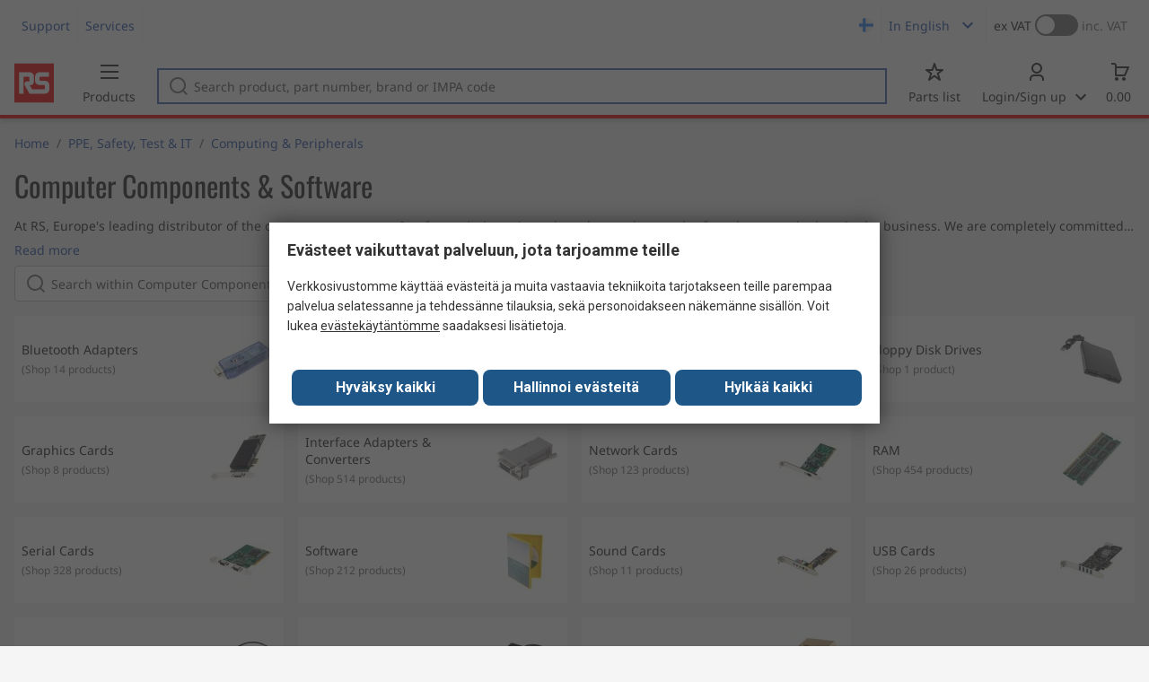

--- FILE ---
content_type: text/html; charset=utf-8
request_url: https://fi.rsdelivers.com/category/ppe-safety-test-it/computing-peripherals/computer-components-software?referrer=distrelec
body_size: 15414
content:
<!doctype html><html class="rs-page" lang="en"><head><meta charset="utf-8"/><link rel="preconnect" href="https://fonts.googleapis.com"/><link rel="preconnect" href="https://fonts.gstatic.com" crossorigin/><link defer async href="https://fonts.googleapis.com/css2?family=Roboto:wght@400;700&display=swap" rel="stylesheet"/><link rel="icon" href="/favicon.ico"/><meta name="viewport" content="width=device-width,initial-scale=1"/><meta name="theme-color" content="#000000"/><link rel="apple-touch-icon" href="/logo192.png"/><meta name="app-version" content="20240503"/><link rel="manifest" href="/manifest.json"/><title data-react-helmet="true">Computer Components &amp; Software | RS</title>
             <meta data-react-helmet="true" http-equiv="content-language" content="fi"/><meta data-react-helmet="true" name="twitter:card" content="summary_large_image"/><meta data-react-helmet="true" name="twitter:site" content="@RSComponents"/><meta data-react-helmet="true" name="twitter:creator" content="@RSComponents"/><meta data-react-helmet="true" name="twitter:title" content="Computer Components &amp;amp Software"/><meta data-react-helmet="true" name="twitter:description" content="At RS, Europe&amp;quots leading distributor of the computer component &amp;amp software industry&amp;quots top brands, our thousands of products are the best in the business. We are completely committed to our customers and ensure"/><meta data-react-helmet="true" name="twitter:image" content="https://media.rs-online.com/t_large/rs_logo.png"/><meta data-react-helmet="true" itemprop="name" content="Computer Components &amp;amp Software | RS Finland"/><meta data-react-helmet="true" itemprop="url" content="https://fi.rsdelivers.com/category/computer-components-software/11718"/><meta data-react-helmet="true" property="og:title" content="Computer Components &amp;amp Software"/><meta data-react-helmet="true" property="og:url" content="https://fi.rsdelivers.com/category/computer-components-software/11718"/><meta data-react-helmet="true" property="og:description" content="Computer Components &amp;amp Software"/><meta data-react-helmet="true" property="og:site_name" content="RS Finland"/><meta data-react-helmet="true" property="og:image" content="https://media.rs-online.com/t_large/F7757873-01.jpg"/><meta data-react-helmet="true" property="og:type" content="website"/><meta data-react-helmet="true" property="fb:admins" content="119366978079441"/><meta data-react-helmet="true" property="fb:locale" content="en"/><meta data-react-helmet="true" name="pageTitle" content="Computer Components &amp; Software | RS"/><meta data-react-helmet="true" name="description" content="Shop our range of Software supplies &amp; accessories. Browse our latest Software offers."/>
             <link data-react-helmet="true" rel="preconnect" href="https://www.google.com"/><link data-react-helmet="true" rel="preconnect" href="https://www.google.com" crossorigin=""/><link data-react-helmet="true" rel="preconnect" href="https://www.google.co.uk"/><link data-react-helmet="true" rel="preconnect" href="https://www.google.co.uk" crossorigin=""/><link data-react-helmet="true" rel="preconnect" href="https://googleads.g.doubleclick.net"/><link data-react-helmet="true" rel="preconnect" href="https://googleads.g.doubleclick.net" crossorigin=""/><link data-react-helmet="true" rel="preconnect" href="https://www.google-analytics.com"/><link data-react-helmet="true" rel="preconnect" href="https://www.google-analytics.com" crossorigin=""/><link data-react-helmet="true" rel="preconnect" href="https://www.googletagmanager.com"/><link data-react-helmet="true" rel="preconnect" href="https://www.googletagmanager.com" crossorigin=""/><link data-react-helmet="true" rel="preconnect" href="https://www.googleadservices.com"/><link data-react-helmet="true" rel="preconnect" href="https://use.typekit.net"/><link data-react-helmet="true" rel="preconnect" href="https://electro.demdex.net"/><link data-react-helmet="true" rel="preconnect" href="https://rscomponentsltd.d3.sc.omtrdc.net"/><link data-react-helmet="true" rel="preconnect" href="https://s.go-mpulse.net"/><link data-react-helmet="true" rel="preconnect" href="https://trial-eum-clienttons-s.akamaihd.net"/><link data-react-helmet="true" rel="preconnect" href="https://trial-eum-clientnsv4-s.akamaihd.net"/><link data-react-helmet="true" rel="preconnect" href="https://res.cloudinary.com"/><link data-react-helmet="true" rel="preconnect" href="https://media.rsdelivers.com"/><link data-react-helmet="true" rel="preconnect" href="https://media2.rsdelivers.com"/><link data-react-helmet="true" rel="preconnect" href="https://data.privacy.ensighten.com"/><link data-react-helmet="true" rel="preconnect" href="https://nexus.ensighten.com/"/><link data-react-helmet="true" rel="canonical" href="https://fi.rsdelivers.com/category/ppe-safety-test-it/computing-peripherals/computer-components-software?referrer=distrelec"/><link data-react-helmet="true" rel="alternate" hreflang="en-AE" title="English (Arab Emirates)" href="https://ae.rsdelivers.com/category/ppe-safety-test-it/computing-peripherals/computer-components-software"/><link data-react-helmet="true" rel="alternate" hreflang="en-AZ" title="Azerbaijan" href="https://az.rsdelivers.com/category/it-test-safety-equipment/computing-peripherals/computer-components-software"/><link data-react-helmet="true" rel="alternate" hreflang="pt-BR" title="Português (Brasil)" href="https://br.rsdelivers.com/category/ppe-safety-test-it/computadores-e-perifericos/computer-components-software"/><link data-react-helmet="true" rel="alternate" hreflang="es-CL" title="Español (Chile)" href="https://cl.rsdelivers.com/category/seguridad-y-proteccion-metrologia-mantenimiento-de/informatica-y-perifericos/componentes-y-programas-informaticos"/><link data-react-helmet="true" rel="alternate" hreflang="en-CY" title="English (Cyprus)" href="https://cy.rsdelivers.com/category/ppe-safety-test-it/computing-peripherals/computer-components-software"/><link data-react-helmet="true" rel="alternate" hreflang="en-EE" title="English (Estonia)" href="https://ee.rsdelivers.com/category/ppe-safety-test-it/computing-peripherals/computer-components-software"/><link data-react-helmet="true" rel="alternate" hreflang="et" title="Eesti keel" href="https://ee.rsdelivers.com/et/category/isikukaitsevahendid-ohutus-testimine-ja-it/arvutitarvikud-ja-valisseadmed/computer-components-software"/><link data-react-helmet="true" rel="alternate" hreflang="en-FI" title="English (Finland)" href="https://fi.rsdelivers.com/category/ppe-safety-test-it/computing-peripherals/computer-components-software"/><link data-react-helmet="true" rel="alternate" hreflang="fi" title="suomi" href="https://fi.rsdelivers.com/fi/category/henkilonsuojaimet-turvallisuus-mittalaitteet-ja/tietokoneet-ja-oheislaitteet/computer-components-software"/><link data-react-helmet="true" rel="alternate" hreflang="el" title="Ελληνικά" href="https://gr.rsdelivers.com/category/ppe-safety-test-it/υπολογιστες-και-περιφερειακα/computer-components-software"/><link data-react-helmet="true" rel="alternate" hreflang="hr" title="Herzegovinian" href="https://hr.rsdelivers.com/category/ppe-safety-test-it/it/computer-components-software"/><link data-react-helmet="true" rel="alternate" hreflang="sr" title="Српски" href="https://hr.rsdelivers.com/rs/category/ppe-safety-test-it/kompjuteri-periferija/computer-components-software"/><link data-react-helmet="true" rel="alternate" hreflang="bs-HR" title="Bosanski" href="https://hr.rsdelivers.com/bh/category/ppe-safety-test-it/racunala-periferija/computer-components-software"/><link data-react-helmet="true" rel="alternate" hreflang="en-HR" title="English" href="https://hr.rsdelivers.com/me/category/ppe-safety-test-it/racunala-periferija/computer-components-software"/><link data-react-helmet="true" rel="alternate" hreflang="en-IL" title="English (Israel)" href="https://il.rsdelivers.com/category/ppe-safety-test-it/computing-peripherals/computer-components-software"/><link data-react-helmet="true" rel="alternate" hreflang="en-IN" title="English (India)" href="https://in.rsdelivers.com/category/ppe-safety-test-it/computing-peripherals/computer-components-software"/><link data-react-helmet="true" rel="alternate" hreflang="ru-KZ" title="Русский (казахстан)" href="https://kz.rsdelivers.com/category/ит-тестирование-и-безопасность/компьютерная-периферия/компьютерные-компоненты-и-программное-обеспечение"/><link data-react-helmet="true" rel="alternate" hreflang="en-LT" title="English (Lithuania)" href="https://lt.rsdelivers.com/category/ppe-safety-test-it/computing-peripherals/computer-components-software"/><link data-react-helmet="true" rel="alternate" hreflang="lt" title="Lietuvių" href="https://lt.rsdelivers.com/lt/category/sаugos-prekes-matavimo-iranga-it-produktai/kompiuterija-ir-irenginiai/kompiuteriu-komponentai-ir-programine-iranga"/><link data-react-helmet="true" rel="alternate" hreflang="en-LV" title="English (Latvia)" href="https://lv.rsdelivers.com/category/ppe-safety-test-it/computing-peripherals/computer-components-software"/><link data-react-helmet="true" rel="alternate" hreflang="lv" title="Latviešu valoda" href="https://lv.rsdelivers.com/lv/category/darba-drosiba-un-it/datoru-komponentes-un-periferija/computer-components-software"/><link data-react-helmet="true" rel="alternate" hreflang="en-LY" title="English (Libya)" href="https://ly.rsdelivers.com/category/ppe-safety-test-it/computing-peripherals/computer-components-software"/><link data-react-helmet="true" rel="alternate" hreflang="en-MT" title="English (Malta)" href="https://mt.rsdelivers.com/category/ppe-safety-test-it/computing-peripherals/computer-components-software"/><link data-react-helmet="true" rel="alternate" hreflang="ro" title="Română" href="https://ro.rsdelivers.com/category/echipamente-protectie-siguranta-testare-si-it/computere-si-periferice/componente-si-software-de-calculator"/><link data-react-helmet="true" rel="alternate" hreflang="en-SA" title="English (Saudi Arabia)" href="https://sa.rsdelivers.com/category/ppe-safety-test-it/computing-peripherals/computer-components-software"/><link data-react-helmet="true" rel="alternate" hreflang="sk" title="slovenčina" href="https://sk.rsdelivers.com/category/osobne-ochranne-prostriedky-bezpecnost-testovanie/vypocetni-technika-a-periferni-zarizeni/pocitacove-komponenty-a-software"/><link data-react-helmet="true" rel="alternate" hreflang="tr" title="Türkçe" href="https://tr.rsdelivers.com/category/bilgisayar-parcaları-test-ve-guvenlik-malzemeleri/bilgisayar-parcaları-ve-cevre-urunleri/yazılım"/><link data-react-helmet="true" rel="alternate" hreflang="x-default" title="English (International)" href="https://int.rsdelivers.com/category/ppe-safety-test-it/computing-peripherals/computer-components-software"/><link data-react-helmet="true" rel="alternate" hreflang="ar" title="عربى" href="https://eg.rsdelivers.com/category/ppe-safety-test-it/computing-peripherals/computer-components-software"/><link data-react-helmet="true" rel="alternate" hreflang="en-AG" title="English (Antigua Barbuda)" href="https://export.rsdelivers.com/category/ppe-safety-test-it/computing-peripherals/computer-components-software"/><link data-react-helmet="true" rel="alternate" hreflang="en-AL" title="English (Albania)" href="https://export.rsdelivers.com/category/ppe-safety-test-it/computing-peripherals/computer-components-software"/><link data-react-helmet="true" rel="alternate" hreflang="en-AR" title="English (Argentina)" href="https://export.rsdelivers.com/category/ppe-safety-test-it/computing-peripherals/computer-components-software"/><link data-react-helmet="true" rel="alternate" hreflang="en-BG" title="English (Bulgaria)" href="https://export.rsdelivers.com/category/ppe-safety-test-it/computing-peripherals/computer-components-software"/><link data-react-helmet="true" rel="alternate" hreflang="en-BO" title="English (Bolivia)" href="https://export.rsdelivers.com/category/ppe-safety-test-it/computing-peripherals/computer-components-software"/><link data-react-helmet="true" rel="alternate" hreflang="en-CO" title="English (Colombia)" href="https://export.rsdelivers.com/category/ppe-safety-test-it/computing-peripherals/computer-components-software"/><link data-react-helmet="true" rel="alternate" hreflang="en-CR" title="English (Costa Rica)" href="https://export.rsdelivers.com/category/ppe-safety-test-it/computing-peripherals/computer-components-software"/><link data-react-helmet="true" rel="alternate" hreflang="en-DO" title="English (Dominican Republic)" href="https://export.rsdelivers.com/category/ppe-safety-test-it/computing-peripherals/computer-components-software"/><link data-react-helmet="true" rel="alternate" hreflang="en-FO" title="English (Faroe Islands)" href="https://export.rsdelivers.com/category/ppe-safety-test-it/computing-peripherals/computer-components-software"/><link data-react-helmet="true" rel="alternate" hreflang="en-GG" title="English (Guernsey)" href="https://export.rsdelivers.com/category/ppe-safety-test-it/computing-peripherals/computer-components-software"/><link data-react-helmet="true" rel="alternate" hreflang="en-GP" title="English (Guadeloupe)" href="https://export.rsdelivers.com/category/ppe-safety-test-it/computing-peripherals/computer-components-software"/><link data-react-helmet="true" rel="alternate" hreflang="en-IS" title="English (Iceland)" href="https://export.rsdelivers.com/category/ppe-safety-test-it/computing-peripherals/computer-components-software"/><link data-react-helmet="true" rel="alternate" hreflang="en-JE" title="English (Jersey)" href="https://export.rsdelivers.com/category/ppe-safety-test-it/computing-peripherals/computer-components-software"/><link data-react-helmet="true" rel="alternate" hreflang="en-MN" title="English (Mongolia)" href="https://export.rsdelivers.com/category/ppe-safety-test-it/computing-peripherals/computer-components-software"/><link data-react-helmet="true" rel="alternate" hreflang="en-NP" title="English (Nepal)" href="https://export.rsdelivers.com/category/ppe-safety-test-it/computing-peripherals/computer-components-software"/><link data-react-helmet="true" rel="alternate" hreflang="en-PE" title="English (Peru)" href="https://export.rsdelivers.com/category/ppe-safety-test-it/computing-peripherals/computer-components-software"/><link data-react-helmet="true" rel="alternate" hreflang="en-PK" title="English (Pakistan)" href="https://export.rsdelivers.com/category/ppe-safety-test-it/computing-peripherals/computer-components-software"/><link data-react-helmet="true" rel="alternate" hreflang="en-PL" title="English (Poland)" href="https://export.rsdelivers.com/category/ppe-safety-test-it/computing-peripherals/computer-components-software"/><link data-react-helmet="true" rel="alternate" hreflang="en-QA" title="English (Qatar)" href="https://export.rsdelivers.com/category/ppe-safety-test-it/computing-peripherals/computer-components-software"/><link data-react-helmet="true" rel="alternate" hreflang="en-SO" title="English (Somalia)" href="https://export.rsdelivers.com/category/ppe-safety-test-it/computing-peripherals/computer-components-software"/><link data-react-helmet="true" rel="alternate" hreflang="en-VG" title="English (British Virgin Islands)" href="https://export.rsdelivers.com/category/ppe-safety-test-it/computing-peripherals/computer-components-software"/><link data-react-helmet="true" rel="alternate" hreflang="en-AO" title="English (Angola)" href="https://africa.rsdelivers.com/category/ppe-safety-test-it/computing-peripherals/computer-components-software"/><link data-react-helmet="true" rel="alternate" hreflang="en-BJ" title="English (Benin)" href="https://africa.rsdelivers.com/category/ppe-safety-test-it/computing-peripherals/computer-components-software"/><link data-react-helmet="true" rel="alternate" hreflang="en-BW" title="English (Botswana)" href="https://africa.rsdelivers.com/category/ppe-safety-test-it/computing-peripherals/computer-components-software"/><link data-react-helmet="true" rel="alternate" hreflang="en-BF" title="English (Burkina Faso)" href="https://africa.rsdelivers.com/category/ppe-safety-test-it/computing-peripherals/computer-components-software"/><link data-react-helmet="true" rel="alternate" hreflang="en-BI" title="English (Burundi)" href="https://africa.rsdelivers.com/category/ppe-safety-test-it/computing-peripherals/computer-components-software"/><link data-react-helmet="true" rel="alternate" hreflang="en-CM" title="English (Cambodia)" href="https://africa.rsdelivers.com/category/ppe-safety-test-it/computing-peripherals/computer-components-software"/><link data-react-helmet="true" rel="alternate" hreflang="en-CV" title="English (Cabo Verde)" href="https://africa.rsdelivers.com/category/ppe-safety-test-it/computing-peripherals/computer-components-software"/><link data-react-helmet="true" rel="alternate" hreflang="en-CF" title="English (The Central African Republic)" href="https://africa.rsdelivers.com/category/ppe-safety-test-it/computing-peripherals/computer-components-software"/><link data-react-helmet="true" rel="alternate" hreflang="en-TD" title="English (Chad)" href="https://africa.rsdelivers.com/category/ppe-safety-test-it/computing-peripherals/computer-components-software"/><link data-react-helmet="true" rel="alternate" hreflang="en-KM" title="English (Comoros)" href="https://africa.rsdelivers.com/category/ppe-safety-test-it/computing-peripherals/computer-components-software"/><link data-react-helmet="true" rel="alternate" hreflang="en-CG" title="English (The Republic of the Congo)" href="https://africa.rsdelivers.com/category/ppe-safety-test-it/computing-peripherals/computer-components-software"/><link data-react-helmet="true" rel="alternate" hreflang="en-CD" title="English (The Democratic Republic of the Congo)" href="https://africa.rsdelivers.com/category/ppe-safety-test-it/computing-peripherals/computer-components-software"/><link data-react-helmet="true" rel="alternate" hreflang="en-GQ" title="English (Equatorial Guinea)" href="https://africa.rsdelivers.com/category/ppe-safety-test-it/computing-peripherals/computer-components-software"/><link data-react-helmet="true" rel="alternate" hreflang="en-ET" title="English (Ethopia)" href="https://africa.rsdelivers.com/category/ppe-safety-test-it/computing-peripherals/computer-components-software"/><link data-react-helmet="true" rel="alternate" hreflang="en-GA" title="English (Gabon)" href="https://africa.rsdelivers.com/category/ppe-safety-test-it/computing-peripherals/computer-components-software"/><link data-react-helmet="true" rel="alternate" hreflang="en-GM" title="English (Gambia)" href="https://africa.rsdelivers.com/category/ppe-safety-test-it/computing-peripherals/computer-components-software"/><link data-react-helmet="true" rel="alternate" hreflang="en-GN" title="English (Guinea)" href="https://africa.rsdelivers.com/category/ppe-safety-test-it/computing-peripherals/computer-components-software"/><link data-react-helmet="true" rel="alternate" hreflang="en-GW" title="English (Guinea-Bissau)" href="https://africa.rsdelivers.com/category/ppe-safety-test-it/computing-peripherals/computer-components-software"/><link data-react-helmet="true" rel="alternate" hreflang="en-CI" title="English (Côte dIvoire)" href="https://africa.rsdelivers.com/category/ppe-safety-test-it/computing-peripherals/computer-components-software"/><link data-react-helmet="true" rel="alternate" hreflang="en-KE" title="English (Kenya)" href="https://africa.rsdelivers.com/category/ppe-safety-test-it/computing-peripherals/computer-components-software"/><link data-react-helmet="true" rel="alternate" hreflang="en-LS" title="English (Lesotho)" href="https://africa.rsdelivers.com/category/ppe-safety-test-it/computing-peripherals/computer-components-software"/><link data-react-helmet="true" rel="alternate" hreflang="en-LR" title="English (Liberia)" href="https://africa.rsdelivers.com/category/ppe-safety-test-it/computing-peripherals/computer-components-software"/><link data-react-helmet="true" rel="alternate" hreflang="en-MG" title="English (Madagascar)" href="https://africa.rsdelivers.com/category/ppe-safety-test-it/computing-peripherals/computer-components-software"/><link data-react-helmet="true" rel="alternate" hreflang="en-MW" title="English (Malawi)" href="https://africa.rsdelivers.com/category/ppe-safety-test-it/computing-peripherals/computer-components-software"/><link data-react-helmet="true" rel="alternate" hreflang="en-ML" title="English (Mali)" href="https://africa.rsdelivers.com/category/ppe-safety-test-it/computing-peripherals/computer-components-software"/><link data-react-helmet="true" rel="alternate" hreflang="en-MU" title="English (Mauritius)" href="https://africa.rsdelivers.com/category/ppe-safety-test-it/computing-peripherals/computer-components-software"/><link data-react-helmet="true" rel="alternate" hreflang="en-MZ" title="English (Mozambique)" href="https://africa.rsdelivers.com/category/ppe-safety-test-it/computing-peripherals/computer-components-software"/><link data-react-helmet="true" rel="alternate" hreflang="en-NA" title="English (Namibia)" href="https://africa.rsdelivers.com/category/ppe-safety-test-it/computing-peripherals/computer-components-software"/><link data-react-helmet="true" rel="alternate" hreflang="en-NE" title="English (Niger)" href="https://africa.rsdelivers.com/category/ppe-safety-test-it/computing-peripherals/computer-components-software"/><link data-react-helmet="true" rel="alternate" hreflang="en-RW" title="English (Rwanda)" href="https://africa.rsdelivers.com/category/ppe-safety-test-it/computing-peripherals/computer-components-software"/><link data-react-helmet="true" rel="alternate" hreflang="en-ST" title="English (Sao Tome and Principe)" href="https://africa.rsdelivers.com/category/ppe-safety-test-it/computing-peripherals/computer-components-software"/><link data-react-helmet="true" rel="alternate" hreflang="en-SN" title="English (Senegal)" href="https://africa.rsdelivers.com/category/ppe-safety-test-it/computing-peripherals/computer-components-software"/><link data-react-helmet="true" rel="alternate" hreflang="en-SC" title="English (Seychelles)" href="https://africa.rsdelivers.com/category/ppe-safety-test-it/computing-peripherals/computer-components-software"/><link data-react-helmet="true" rel="alternate" hreflang="en-SL" title="English (Sierra Leone)" href="https://africa.rsdelivers.com/category/ppe-safety-test-it/computing-peripherals/computer-components-software"/><link data-react-helmet="true" rel="alternate" hreflang="en-SS" title="English (South Sudan)" href="https://africa.rsdelivers.com/category/ppe-safety-test-it/computing-peripherals/computer-components-software"/><link data-react-helmet="true" rel="alternate" hreflang="en-SZ" title="English (Eswatini)" href="https://africa.rsdelivers.com/category/ppe-safety-test-it/computing-peripherals/computer-components-software"/><link data-react-helmet="true" rel="alternate" hreflang="en-TZ" title="English (Tanzania)" href="https://africa.rsdelivers.com/category/ppe-safety-test-it/computing-peripherals/computer-components-software"/><link data-react-helmet="true" rel="alternate" hreflang="en-TG" title="English (Togo)" href="https://africa.rsdelivers.com/category/ppe-safety-test-it/computing-peripherals/computer-components-software"/><link data-react-helmet="true" rel="alternate" hreflang="en-UG" title="English (Uganda)" href="https://africa.rsdelivers.com/category/ppe-safety-test-it/computing-peripherals/computer-components-software"/><link data-react-helmet="true" rel="alternate" hreflang="en-ZM" title="English (Zambia)" href="https://africa.rsdelivers.com/category/ppe-safety-test-it/computing-peripherals/computer-components-software"/><link data-react-helmet="true" rel="alternate" hreflang="en-ZW" title="English (Zimbabwe)" href="https://africa.rsdelivers.com/category/ppe-safety-test-it/computing-peripherals/computer-components-software"/><link data-react-helmet="true" rel="alternate" hreflang="en-BH" title="English (Bahrain)" href="https://bh.rsdelivers.com/category/ppe-safety-test-it/computing-peripherals/computer-components-software"/><link data-react-helmet="true" rel="alternate" hreflang="bg" title="Bulgarian (Bulgaria)" href="https://bg.rsdelivers.com/category/лпс-безопасност-тест-и-ит/компютърни-и-периферни-устроиства/computer-components-software"/><link data-react-helmet="true" rel="alternate" hreflang="en-OM" title="English (Oman)" href="https://om.rsdelivers.com/category/ppe-safety-test-it/computing-peripherals/computer-components-software"/><link data-react-helmet="true" rel="alternate" hreflang="fr-FR" title="French (Marocco)" href="https://ma.rsdelivers.com/category/epi-securite-informatique-et-tests-et-mesures/informatique-et-peripheriques/composants-pc-et-logiciels"/><link data-react-helmet="true" rel="alternate" hreflang="en-MO" title="English (Macao)" href="https://mo.rsdelivers.com/category/ppe-safety-test-it/computing-peripherals/computer-components-software"/><link data-react-helmet="true" rel="alternate" hreflang="zh-MO" title="中文（澳門)" href="https://mo.rsdelivers.com/mo/category/-it/computing-peripherals/computer-components-software"/>
             <script data-react-helmet="true" type="text/javascript">var rs = rs || { };
    rs.web = rs.web || { };
    rs.web.digitalData = rs.web.digitalData || {"store":"fi","currencyCode":"EUR","page_type":"l2","page_name":"L2:PSS_437691","ecSystemId":"responsive","site_type":"responsive","page_creation_date":"L2:PSS_437691 - 15/06/2020","site_section0":"PSB_346950","site_section":"PSSS_437554","site_section2":"PSS_437691"}    
    var utag_data = rs.web.digitalData;
    </script><script data-react-helmet="true" type="text/javascript" src="https://nexus.ensighten.com/rscomponents/rsdeliversprod/Bootstrap.js"></script><script data-react-helmet="true" type="application/ld+json">{"@context":"http://schema.org/","@type":"BreadcrumbList","itemListElement":[{"@type":"ListItem","position":1,"item":{"@id":"https://fi.rsdelivers.com/category/computing-peripherals/11520","name":"Computing & Peripherals"}},{"@type":"ListItem","position":2,"item":{"@id":"https://fi.rsdelivers.com/category/computer-components-software/11718","name":"Computer Components & Software"}}]}</script><script defer="defer" src="/static/js/main.2c5ea777.js"></script><link defer async href="/static/css/main.771ccdab.css" rel="stylesheet">
<script>(window.BOOMR_mq=window.BOOMR_mq||[]).push(["addVar",{"rua.upush":"false","rua.cpush":"false","rua.upre":"false","rua.cpre":"false","rua.uprl":"false","rua.cprl":"false","rua.cprf":"false","rua.trans":"","rua.cook":"false","rua.ims":"false","rua.ufprl":"false","rua.cfprl":"false","rua.isuxp":"false","rua.texp":"norulematch","rua.ceh":"false","rua.ueh":"false","rua.ieh.st":"0"}]);</script>
                              <script>!function(a){var e="https://s.go-mpulse.net/boomerang/",t="addEventListener";if("False"=="True")a.BOOMR_config=a.BOOMR_config||{},a.BOOMR_config.PageParams=a.BOOMR_config.PageParams||{},a.BOOMR_config.PageParams.pci=!0,e="https://s2.go-mpulse.net/boomerang/";if(window.BOOMR_API_key="KFTDU-542WM-ZXNVK-AFZK4-YY3YJ",function(){function n(e){a.BOOMR_onload=e&&e.timeStamp||(new Date).getTime()}if(!a.BOOMR||!a.BOOMR.version&&!a.BOOMR.snippetExecuted){a.BOOMR=a.BOOMR||{},a.BOOMR.snippetExecuted=!0;var i,_,o,r=document.createElement("iframe");if(a[t])a[t]("load",n,!1);else if(a.attachEvent)a.attachEvent("onload",n);r.src="javascript:void(0)",r.title="",r.role="presentation",(r.frameElement||r).style.cssText="width:0;height:0;border:0;display:none;",o=document.getElementsByTagName("script")[0],o.parentNode.insertBefore(r,o);try{_=r.contentWindow.document}catch(O){i=document.domain,r.src="javascript:var d=document.open();d.domain='"+i+"';void(0);",_=r.contentWindow.document}_.open()._l=function(){var a=this.createElement("script");if(i)this.domain=i;a.id="boomr-if-as",a.src=e+"KFTDU-542WM-ZXNVK-AFZK4-YY3YJ",BOOMR_lstart=(new Date).getTime(),this.body.appendChild(a)},_.write("<bo"+'dy onload="document._l();">'),_.close()}}(),"".length>0)if(a&&"performance"in a&&a.performance&&"function"==typeof a.performance.setResourceTimingBufferSize)a.performance.setResourceTimingBufferSize();!function(){if(BOOMR=a.BOOMR||{},BOOMR.plugins=BOOMR.plugins||{},!BOOMR.plugins.AK){var e=""=="true"?1:0,t="",n="aohuic3io664a2lwzeqq-f-59dd269ed-clientnsv4-s.akamaihd.net",i="false"=="true"?2:1,_={"ak.v":"39","ak.cp":"850019","ak.ai":parseInt("540994",10),"ak.ol":"0","ak.cr":8,"ak.ipv":4,"ak.proto":"h2","ak.rid":"37e6074","ak.r":35417,"ak.a2":e,"ak.m":"","ak.n":"essl","ak.bpcip":"3.143.68.0","ak.cport":48500,"ak.gh":"104.119.189.188","ak.quicv":"","ak.tlsv":"tls1.3","ak.0rtt":"","ak.0rtt.ed":"","ak.csrc":"-","ak.acc":"","ak.t":"1769392417","ak.ak":"hOBiQwZUYzCg5VSAfCLimQ==Cpkv8ja+t6ucpALBHJL08fCVJkPJEtxMqqH0tCJpZhx2vgxjfSN9ObJITC/aLtwRGkBrhl6p+9MBHFd+r/uhhTHb5axHvYrXEZZv7kLfg0UIsdpup8W0Phmp/Hwiqlx6bRgnp7LCYxtzEoGkgDX/sZRx/pZe3XSL/XUW0kl2pKtXS9Zd+Gc0MKP+ZP4nhrZiUWQ1L8JLoEIFihbuXJNGVle1JvLEdTFYbd/28TR6hO8lZSOoqHzPS8Ny8UTdayVizsjhPcVFv7QlSS0YBgjnBIf2Zsq6q/aIPqDxfQ8JePnAX4hBnTfu1PMsODuJOcB0MLEo9XViPG7+SXtb6RAZQSbObz1RX1Eze/0nTxZ2yGnfU9/XoxugtgkRewvn/y+xW66NDcpeXhIHZvd3S0yOceuphhcUFsRYSZkVuDixE3s=","ak.pv":"246","ak.dpoabenc":"","ak.tf":i};if(""!==t)_["ak.ruds"]=t;var o={i:!1,av:function(e){var t="http.initiator";if(e&&(!e[t]||"spa_hard"===e[t]))_["ak.feo"]=void 0!==a.aFeoApplied?1:0,BOOMR.addVar(_)},rv:function(){var a=["ak.bpcip","ak.cport","ak.cr","ak.csrc","ak.gh","ak.ipv","ak.m","ak.n","ak.ol","ak.proto","ak.quicv","ak.tlsv","ak.0rtt","ak.0rtt.ed","ak.r","ak.acc","ak.t","ak.tf"];BOOMR.removeVar(a)}};BOOMR.plugins.AK={akVars:_,akDNSPreFetchDomain:n,init:function(){if(!o.i){var a=BOOMR.subscribe;a("before_beacon",o.av,null,null),a("onbeacon",o.rv,null,null),o.i=!0}return this},is_complete:function(){return!0}}}}()}(window);</script></head><body><noscript>You need to enable JavaScript to run this app.</noscript><div id="root"><div id="pageWrapper" class="page-wrapper"><div class="page-content-wrapper "><div class="content"><div class="category-list-page-component_clp-container__xnkKV category-list-page-component_not-in-menu__MOQtg"><div class="inner-page-wrapper category-list-page-component_header__i-y2I"><h1 class="category-list-page-component_title__FOJRc">Computer Components &amp; Software</h1><div class="category-list-page-component_description-container__ywkPP"><p class="category-list-page-component_description__eCNXV ">At RS, Europe's leading distributor of the computer component & software industry's top brands, our thousands of products are the best in the business. We are completely committed to our customers and ensure our range of items from are all safety approved and of the highest quality. With possibly the biggest range of computer components & software available online, free next day delivery is available on thousands of Computing & Peripherals parts when in stock and ordered online through a business account. With a reassuring commitment to quality, it's no wonder customers in over 160 countries buy from us.  Can't choose between products in our 0 or 0 ranges? You can use our site to filter your search for computer components & software by brand, stock status or a number of other facets, whether you're looking for a top of the line computer component  part or a basic but functional part from our RS Essentials range. As Europe's leading distributor of Computing & Peripherals to business, our computing component & software products are sourced from 2,500 respected suppliers in the industry, including those manufactured directly by RS. Customer satisfaction is of paramount importance to us, and RS account holders recieve free next day delivery on stocked computer component & software products as standard. As well as our computer components & software product line there is an expansive list of other useful and essential items in our IT, Test & Safety Equipment range, including Computing & Peripherals and Computing & Peripherals accessories and spares, which also meet our speedy delivery standards. Lastly if you do require any assistance at all with the order, UK-based businesses can access phone as well as online technical support teams.</p><button type="button" class="button-component_button-component__Q1Ue2 button-component_link__ia-Eb button-component_default__id1n-  category-list-page-component_link__QJ7LP   " tabindex="0"><span class="">Read more</span></button></div><div class="category-list-page-component_search-container__scHPE"><div class="search-field-component_search-container__bh4cV "><div class="text-component_text-component__Lzpod search-field-component_search-bar__RvZRQ  "><div class="text-component_input-container__e3xsM " style="--icon-width:24px"><svg class="text-component_icon__eO1Xu text-component_left__J86LO " style="--icon-height:12px" fill="currentColor" width="24" height="24" viewBox="0 0 24 24"><svg viewBox="0 0 24 24" xmlns="http://www.w3.org/2000/svg"><path d="M22 20.5998L18.0653 16.571C20.8518 13.0404 20.6198 7.88953 17.3632 4.63296C13.8526 1.12235 8.14157 1.12235 4.63296 4.63296C1.12235 8.14357 1.12235 13.8526 4.63296 17.3632C6.38727 19.1175 8.69367 19.9956 10.9981 19.9956C13.0064 19.9956 15.0168 19.3275 16.6611 17.9953L20.5717 22L22 20.5998V20.5998ZM6.04721 15.9489C3.31673 13.2185 3.31673 8.77769 6.04721 6.04721C7.41145 4.68297 9.20576 4.00085 10.9981 4.00085C12.7904 4.00085 14.5847 4.68297 15.9489 6.04721C18.6794 8.77769 18.6794 13.2185 15.9489 15.9489C13.2185 18.6794 8.77769 18.6794 6.04721 15.9489V15.9489Z"></path></svg></svg><input type="text" class="text-component_text__K4ZQl text-component_white__-2tW6   " placeholder="Search within Computer Components &amp; Software" autoComplete="off" aria-label="Search within Computer Components &amp; Software" value=""/></div></div><div id="search-btns" class=" "><button type="button" class="button-component_button-component__Q1Ue2 button-component_text__0M7v4 button-component_default__id1n-  undefined hide   " tabindex="0"><span class="">Clear</span></button><button type="button" class="button-component_button-component__Q1Ue2 button-component_primary__fm3fv button-component_default__id1n- button-component_icon-button__U624R search-field-component_search-button__SPhV0 hide   " tabindex="0" aria-label="search"><svg class="button-component_icon__wbmY7" fill="currentColor" width="24" height="24" viewBox="0 0 24 24"><svg viewBox="0 0 24 24" xmlns="http://www.w3.org/2000/svg"><path d="M22 20.5998L18.0653 16.571C20.8518 13.0404 20.6198 7.88953 17.3632 4.63296C13.8526 1.12235 8.14157 1.12235 4.63296 4.63296C1.12235 8.14357 1.12235 13.8526 4.63296 17.3632C6.38727 19.1175 8.69367 19.9956 10.9981 19.9956C13.0064 19.9956 15.0168 19.3275 16.6611 17.9953L20.5717 22L22 20.5998V20.5998ZM6.04721 15.9489C3.31673 13.2185 3.31673 8.77769 6.04721 6.04721C7.41145 4.68297 9.20576 4.00085 10.9981 4.00085C12.7904 4.00085 14.5847 4.68297 15.9489 6.04721C18.6794 8.77769 18.6794 13.2185 15.9489 15.9489C13.2185 18.6794 8.77769 18.6794 6.04721 15.9489V15.9489Z"></path></svg></svg><span class=""></span></button></div></div></div></div><div class="inner-page-wrapper category-list-page-component_content__r4D9+"><div class="level-children-component_level-container__7Bmdb"><a class="level-children-component_cat__jD1ra" href="/browse/ppe-safety-test-it/computing-peripherals/computer-components-software/bluetooth-adapters"></a><a class="level-children-component_cat__jD1ra" href="/browse/ppe-safety-test-it/computing-peripherals/computer-components-software/cd-dvd-blu-ray-drives"></a><a class="level-children-component_cat__jD1ra" href="/browse/ppe-safety-test-it/computing-peripherals/computer-components-software/firewire-cards"></a><a class="level-children-component_cat__jD1ra" href="/browse/ppe-safety-test-it/computing-peripherals/computer-components-software/floppy-disk-drives"></a><a class="level-children-component_cat__jD1ra" href="/browse/ppe-safety-test-it/computing-peripherals/computer-components-software/graphics-cards"></a><a class="level-children-component_cat__jD1ra" href="/browse/ppe-safety-test-it/computing-peripherals/computer-components-software/interface-adapters-converters"></a><a class="level-children-component_cat__jD1ra" href="/browse/ppe-safety-test-it/computing-peripherals/computer-components-software/network-cards"></a><a class="level-children-component_cat__jD1ra" href="/browse/ppe-safety-test-it/computing-peripherals/computer-components-software/ram"></a><a class="level-children-component_cat__jD1ra" href="/browse/ppe-safety-test-it/computing-peripherals/computer-components-software/serial-cards"></a><a class="level-children-component_cat__jD1ra" href="/browse/ppe-safety-test-it/computing-peripherals/computer-components-software/software"></a><a class="level-children-component_cat__jD1ra" href="/browse/ppe-safety-test-it/computing-peripherals/computer-components-software/sound-cards"></a><a class="level-children-component_cat__jD1ra" href="/browse/ppe-safety-test-it/computing-peripherals/computer-components-software/usb-cards"></a><a class="level-children-component_cat__jD1ra" href="/browse/ppe-safety-test-it/computing-peripherals/computer-components-software/usb-network-adapters"></a><a class="level-children-component_cat__jD1ra" href="/browse/ppe-safety-test-it/computing-peripherals/computer-components-software/usb-video-adapters"></a><a class="level-children-component_cat__jD1ra" href="/browse/ppe-safety-test-it/computing-peripherals/computer-components-software/wifi-adapters"></a></div></div></div></div></div></div></div><script>window.__APOLLO_STATE__={"ROOT_QUERY":{"__typename":"Query","master":{"__typename":"Master","contextInfo":{"__typename":"ContextInfo","locale":"FI","isBot":true},"labels":[{"__typename":"Label","pageName":"common","name":"quick_order","text":"Quick order"},{"__typename":"Label","pageName":"basket","name":"add_by_stock_no","text":"Add by stock number"},{"__typename":"Label","pageName":"basket","name":"add_in_bulk","text":"Add products in bulk"},{"__typename":"Label","pageName":"basket","name":"add_by_stock_instructions","text":"Enter the RS Stock Number and quantity, then click “Add to basket.”"},{"__typename":"Label","pageName":"basket","name":"stock_no_or_mpn","text":"RS Stock Number"},{"__typename":"Label","pageName":"basket","name":"add_by_bulk_instructions","text":"Please enter one product per line, separating the RS stock number or part number and the quantity with a comma. You can add up to 100 items at a time."},{"__typename":"Label","pageName":"basket","name":"upload_csv","text":"Upload CSV"},{"__typename":"Label","pageName":"basket","name":"upload_xls","text":"Upload XLS"},{"__typename":"Label","pageName":"common","name":"add_to_basket","text":"Add to basket"},{"__typename":"Label","pageName":"common","name":"cancel","text":"Cancel"},{"__typename":"Label","pageName":"common","name":"quantity","text":"Quantity"},{"__typename":"Label","pageName":"common","name":"view_basket","text":"View Basket"},{"__typename":"Label","pageName":"basket","name":"add_more_products","text":"Add more"}],"metaData":{"__typename":"MasterMeta","links":[{"__typename":"HtmlTag","name":"link","innerHtml":"","attributes":[{"__typename":"HtmlTagAttribute","name":"rel","value":"preconnect"},{"__typename":"HtmlTagAttribute","name":"href","value":"https://www.google.com"}]},{"__typename":"HtmlTag","name":"link","innerHtml":"","attributes":[{"__typename":"HtmlTagAttribute","name":"rel","value":"preconnect"},{"__typename":"HtmlTagAttribute","name":"href","value":"https://www.google.com"},{"__typename":"HtmlTagAttribute","name":"crossorigin","value":""}]},{"__typename":"HtmlTag","name":"link","innerHtml":"","attributes":[{"__typename":"HtmlTagAttribute","name":"rel","value":"preconnect"},{"__typename":"HtmlTagAttribute","name":"href","value":"https://www.google.co.uk"}]},{"__typename":"HtmlTag","name":"link","innerHtml":"","attributes":[{"__typename":"HtmlTagAttribute","name":"rel","value":"preconnect"},{"__typename":"HtmlTagAttribute","name":"href","value":"https://www.google.co.uk"},{"__typename":"HtmlTagAttribute","name":"crossorigin","value":""}]},{"__typename":"HtmlTag","name":"link","innerHtml":"","attributes":[{"__typename":"HtmlTagAttribute","name":"rel","value":"preconnect"},{"__typename":"HtmlTagAttribute","name":"href","value":"https://googleads.g.doubleclick.net"}]},{"__typename":"HtmlTag","name":"link","innerHtml":"","attributes":[{"__typename":"HtmlTagAttribute","name":"rel","value":"preconnect"},{"__typename":"HtmlTagAttribute","name":"href","value":"https://googleads.g.doubleclick.net"},{"__typename":"HtmlTagAttribute","name":"crossorigin","value":""}]},{"__typename":"HtmlTag","name":"link","innerHtml":"","attributes":[{"__typename":"HtmlTagAttribute","name":"rel","value":"preconnect"},{"__typename":"HtmlTagAttribute","name":"href","value":"https://www.google-analytics.com"}]},{"__typename":"HtmlTag","name":"link","innerHtml":"","attributes":[{"__typename":"HtmlTagAttribute","name":"rel","value":"preconnect"},{"__typename":"HtmlTagAttribute","name":"href","value":"https://www.google-analytics.com"},{"__typename":"HtmlTagAttribute","name":"crossorigin","value":""}]},{"__typename":"HtmlTag","name":"link","innerHtml":"","attributes":[{"__typename":"HtmlTagAttribute","name":"rel","value":"preconnect"},{"__typename":"HtmlTagAttribute","name":"href","value":"https://www.googletagmanager.com"}]},{"__typename":"HtmlTag","name":"link","innerHtml":"","attributes":[{"__typename":"HtmlTagAttribute","name":"rel","value":"preconnect"},{"__typename":"HtmlTagAttribute","name":"href","value":"https://www.googletagmanager.com"},{"__typename":"HtmlTagAttribute","name":"crossorigin","value":""}]},{"__typename":"HtmlTag","name":"link","innerHtml":"","attributes":[{"__typename":"HtmlTagAttribute","name":"rel","value":"preconnect"},{"__typename":"HtmlTagAttribute","name":"href","value":"https://www.googleadservices.com"}]},{"__typename":"HtmlTag","name":"link","innerHtml":"","attributes":[{"__typename":"HtmlTagAttribute","name":"rel","value":"preconnect"},{"__typename":"HtmlTagAttribute","name":"href","value":"https://use.typekit.net"}]},{"__typename":"HtmlTag","name":"link","innerHtml":"","attributes":[{"__typename":"HtmlTagAttribute","name":"rel","value":"preconnect"},{"__typename":"HtmlTagAttribute","name":"href","value":"https://electro.demdex.net"}]},{"__typename":"HtmlTag","name":"link","innerHtml":"","attributes":[{"__typename":"HtmlTagAttribute","name":"rel","value":"preconnect"},{"__typename":"HtmlTagAttribute","name":"href","value":"https://rscomponentsltd.d3.sc.omtrdc.net"}]},{"__typename":"HtmlTag","name":"link","innerHtml":"","attributes":[{"__typename":"HtmlTagAttribute","name":"rel","value":"preconnect"},{"__typename":"HtmlTagAttribute","name":"href","value":"https://s.go-mpulse.net"}]},{"__typename":"HtmlTag","name":"link","innerHtml":"","attributes":[{"__typename":"HtmlTagAttribute","name":"rel","value":"preconnect"},{"__typename":"HtmlTagAttribute","name":"href","value":"https://trial-eum-clienttons-s.akamaihd.net"}]},{"__typename":"HtmlTag","name":"link","innerHtml":"","attributes":[{"__typename":"HtmlTagAttribute","name":"rel","value":"preconnect"},{"__typename":"HtmlTagAttribute","name":"href","value":"https://trial-eum-clientnsv4-s.akamaihd.net"}]},{"__typename":"HtmlTag","name":"link","innerHtml":"","attributes":[{"__typename":"HtmlTagAttribute","name":"rel","value":"preconnect"},{"__typename":"HtmlTagAttribute","name":"href","value":"https://res.cloudinary.com"}]},{"__typename":"HtmlTag","name":"link","innerHtml":"","attributes":[{"__typename":"HtmlTagAttribute","name":"rel","value":"preconnect"},{"__typename":"HtmlTagAttribute","name":"href","value":"https://media.rsdelivers.com"}]},{"__typename":"HtmlTag","name":"link","innerHtml":"","attributes":[{"__typename":"HtmlTagAttribute","name":"rel","value":"preconnect"},{"__typename":"HtmlTagAttribute","name":"href","value":"https://media2.rsdelivers.com"}]},{"__typename":"HtmlTag","name":"link","innerHtml":"","attributes":[{"__typename":"HtmlTagAttribute","name":"rel","value":"preconnect"},{"__typename":"HtmlTagAttribute","name":"href","value":"https://data.privacy.ensighten.com"}]},{"__typename":"HtmlTag","name":"link","innerHtml":"","attributes":[{"__typename":"HtmlTagAttribute","name":"rel","value":"preconnect"},{"__typename":"HtmlTagAttribute","name":"href","value":"https://nexus.ensighten.com/"}]}],"htmlLang":"en","metaTags":[{"__typename":"HtmlTag","attributes":[{"__typename":"HtmlTagAttribute","name":"http-equiv","value":"content-language"},{"__typename":"HtmlTagAttribute","name":"content","value":"fi"}]}]},"tagging":{"__typename":"MasterTagging","gtm":{"__typename":"MasterTaggingGTM","gtmid":"GTM-TCCNR3","isEnabled":true}},"scripts":{"__typename":"MasterScripts","head":[],"bodyEnd":[]},"config":{"__typename":"MasterConfig","enableSiteWideBanner":true},"siteWideBanner":null},"header":{"__typename":"Header","metaData":{"__typename":"HeaderMeta","structuredData":[{"__typename":"HtmlTag","name":"script","innerHtml":"{\"@context\":\"http://schema.org/\",\"@type\":\"WebSite\",\"url\":\"https://fi.rsdelivers.com\",\"potentialAction\":{\"@type\":\"SearchAction\",\"target\":\"https://fi.rsdelivers.com/productlist/search?query={search_term_string}\",\"query-input\":\"required name=search_term_string\"}}","attributes":[{"__typename":"HtmlTagAttribute","name":"type","value":"application/ld+json"}]}]},"links":[{"__typename":"Link","text":"Support","url":"/content/support/tuki","attributes":[{"__typename":"LinkAttribute","name":"isExternalLink","value":"true"}]},{"__typename":"Link","text":"Services","url":"/content/services/palvelut","attributes":[{"__typename":"LinkAttribute","name":"isExternalLink","value":"true"}]}],"labels":[{"__typename":"Label","pageName":"common","name":"menu","text":"Products"},{"__typename":"Label","pageName":"header","name":"basket","text":"Your Basket"},{"__typename":"Label","pageName":"header","name":"exvat","text":"(ex VAT)"},{"__typename":"Label","pageName":"header","name":"products","text":"Products"},{"__typename":"Label","pageName":"header","name":"account","text":"My Account"},{"__typename":"Label","pageName":"header","name":"find_what_you_need","text":"Search product, part number, brand or IMPA code"},{"__typename":"Label","pageName":"header","name":"search_using","text":"Search using:"},{"__typename":"Label","pageName":"header","name":"search_criterias","text":"RS stock number|Manufacturer part number|Keywords"},{"__typename":"Label","pageName":"header","name":"clear","text":"Clear"},{"__typename":"Label","pageName":"header","name":"logged_out_user","text":"Login/Sign up"},{"__typename":"Label","pageName":"Common","name":"ex_vat","text":"ex VAT"},{"__typename":"Label","pageName":"Common","name":"inc_vat","text":"inc. VAT"},{"__typename":"Label","pageName":"Common","name":"parts_list","text":"Parts list"},{"__typename":"Label","pageName":"login_modal","name":"signed_in_as","text":"Signed in as"},{"__typename":"Label","pageName":"login_modal","name":"sign_out","text":"Sign out"},{"__typename":"Label","pageName":"basket","name":"title","text":"Basket"},{"__typename":"Label","pageName":"login","name":"log_in","text":"Log in"},{"__typename":"Label","pageName":"account","name":"overview","text":"Overview"},{"__typename":"Label","pageName":"common","name":"sign_up","text":"Sign up"},{"__typename":"Label","pageName":"account","name":"orders","text":"Orders"},{"__typename":"Label","pageName":"account","name":"profile","text":"Profile"},{"__typename":"Label","pageName":"account","name":"reset_password","text":"Reset password"},{"__typename":"Label","pageName":"account","name":"logout","text":"Log out"}],"siteSettings":{"__typename":"SiteSettings","isVisible":true,"showLanguages":true,"showCurrencies":false,"showCountries":false,"showVATToggle":true,"languages":[{"__typename":"SettingsLanguage","name":"In English","baseDirectory":"","countryCodeISO2":"en","isSelected":false},{"__typename":"SettingsLanguage","name":"Suomeksi","baseDirectory":"fi","countryCodeISO2":"fi","isSelected":false}],"currencies":[{"__ref":"SettingsCurrency:1"}],"countries":[]}},"menu":{"__typename":"Menu","labels":[{"__typename":"Label","pageName":"common","name":"menu","text":"Products"},{"__typename":"Label","pageName":"common","name":"apply","text":"Apply"},{"__typename":"Label","pageName":"common","name":"ex_vat","text":"ex VAT"},{"__typename":"Label","pageName":"common","name":"inc_vat","text":"inc. VAT"},{"__typename":"Label","pageName":"common","name":"read_more","text":"Read more"},{"__typename":"Label","pageName":"common","name":"read_less","text":"Read less"},{"__typename":"Label","pageName":"menu","name":"shop_by","text":"Shop by"},{"__typename":"Label","pageName":"menu","name":"shop_all","text":"shop all"},{"__typename":"Label","pageName":"menu","name":"categories","text":"Categories"},{"__typename":"Label","pageName":"menu","name":"brands","text":"Brands"},{"__typename":"Label","pageName":"menu","name":"something_else","text":"Looking for something else?"},{"__typename":"Label","pageName":"menu","name":"featured_brands","text":"Featured brands"},{"__typename":"Label","pageName":"menu","name":"new_in","text":"New in!"},{"__typename":"Label","pageName":"menu","name":"new_in_url","text":"/content/newproducts/newproducts"},{"__typename":"Label","pageName":"common","name":"better_world_url","text":"/content/esg/better-world"},{"__typename":"Label","pageName":"menu","name":"currency","text":"Currency"},{"__typename":"Label","pageName":"footer","name":"site_settings","text":"Site settings"},{"__typename":"Label","pageName":"footer","name":"language","text":"Language"}],"categories":[{"__typename":"MenuItem","description":"","link":{"__typename":"Link","text":"Electronic Components, Power & Connectors","url":"/category/electronic-components-power-connectors/2","attributes":[{"__typename":"LinkAttribute","name":"data-id","value":"2"}]}},{"__typename":"MenuItem","description":"","link":{"__typename":"Link","text":"Electrical, Automation & Cables","url":"/category/electrical-automation-cables/1","attributes":[{"__typename":"LinkAttribute","name":"data-id","value":"1"}]}},{"__typename":"MenuItem","description":"","link":{"__typename":"Link","text":"Mechanical, Fluid Power & Tools","url":"/category/mechanical-fluid-power-tools/4","attributes":[{"__typename":"LinkAttribute","name":"data-id","value":"4"}]}},{"__typename":"MenuItem","description":"","link":{"__typename":"Link","text":"PPE, Safety, Test & IT","url":"/category/ppe-safety-test-it/3","attributes":[{"__typename":"LinkAttribute","name":"data-id","value":"3"}]}},{"__typename":"MenuItem","description":"","link":{"__typename":"Link","text":"Maritime","url":"/category/maritime/1100000000","attributes":[{"__typename":"LinkAttribute","name":"data-id","value":"1100000000"},{"__typename":"LinkAttribute","name":"data-clickevent-info","value":"MARITIME_CATALOGUE"},{"__typename":"LinkAttribute","name":"data-clickevent-result","value":"HEADER"}]}}],"menuLinks":[{"__typename":"Link","text":"New in!","url":"/content/newproducts/newproducts","attributes":[]},{"__typename":"Link","text":"Better World","url":"/content/esg/better-world","attributes":[{"__typename":"LinkAttribute","name":"data-icon","value":"sustainable"},{"__typename":"LinkAttribute","name":"isExternalLink","value":"false"}]}],"otherLinks":[{"__typename":"Link","text":"Support","url":"/content/support/tuki","attributes":[]},{"__typename":"Link","text":"Services","url":"/content/services/palvelut","attributes":[]}]},"footer":{"__typename":"Footer","config":{"__typename":"FooterConfig","phoneNumber":"09 560 500","emailAddress":"sales@rsdelivers.fi","businessAddress":"YE RS Solutions Oy (entinen Elfa Distrelec Oy), Ansatie 5, 01740 Vantaa, Finland","paymentMethods":[],"socialPlatforms":[{"__typename":"Link","text":"fb","url":"https://www.facebook.com/rsfinlandbaltics","attributes":[]},{"__typename":"Link","text":"twitter","url":"https://x.com/wearersgroup","attributes":[]},{"__typename":"Link","text":"youtube","url":"https://youtube.com/channel/UCZ6UzLdlJ8cLRcn5ooclCtA","attributes":[]},{"__typename":"Link","text":"linkedin","url":"https://www.linkedin.com/company/rs-finland-baltics","attributes":[]},{"__typename":"Link","text":"insta","url":"https://www.instagram.com/wearersgroup/","attributes":[]}],"partnerLinks":[]},"labels":[{"__typename":"Label","pageName":"Footer","name":"payment_title","text":"Pay online using:"},{"__typename":"Label","pageName":"Footer","name":"payment_content","text":"Or choose to pay later via bank transfer"},{"__typename":"Label","pageName":"Footer","name":"payment_options","text":"visamcpp"},{"__typename":"Label","pageName":"Footer","name":"contact_header","text":"Contact us"},{"__typename":"Label","pageName":"Footer","name":"contact_phoneintro","text":"\u003cp>Phone us\u003c/p> (available 10:00 – 14:00 EET)"},{"__typename":"Label","pageName":"Footer","name":"contact_emailintro","text":"\u003cp>Email us\u003c/p> We usually reply within 24 hours"},{"__typename":"Label","pageName":"Footer","name":"contact_callcustomerservice","text":"Call customer services now"},{"__typename":"Label","pageName":"Footer","name":"social_header","text":"Connect with us"},{"__typename":"Label","pageName":"Footer","name":"links_header","text":"Helpful links"},{"__typename":"Label","pageName":"Footer","name":"copyright","text":"© RS Components Ltd. 2020"},{"__typename":"Label","pageName":"Footer","name":"developed_by","text":"This website has been developed by Catalogue solutions Ltd under licence by RS Components Ltd"},{"__typename":"Label","pageName":"Footer","name":"site_settings","text":"Site settings"},{"__typename":"Label","pageName":"Footer","name":"language","text":"Language"},{"__typename":"Label","pageName":"Footer","name":"prices","text":"Prices"},{"__typename":"Label","pageName":"Footer","name":"country","text":"Your country"},{"__typename":"Label","pageName":"Footer","name":"please_select","text":"Please select"},{"__typename":"Label","pageName":"Footer","name":"select_country","text":"Select your country above to get the right contact details"},{"__typename":"Label","pageName":"Footer","name":"feedback_header","text":"Your feedback matters"},{"__typename":"Label","pageName":"Footer","name":"feedback_content","text":"Join the research comunity and help us improve the website"},{"__typename":"Label","pageName":"Footer","name":"learn_more","text":"Learn more"},{"__typename":"Label","pageName":"Footer","name":"feedback_url","text":"/content/feedback/research-at-rs_copy_810f?isPreview=1"},{"__typename":"Label","pageName":"Common","name":"ex_vat","text":"ex VAT"},{"__typename":"Label","pageName":"Common","name":"inc_vat","text":"inc. VAT"},{"__typename":"Label","pageName":"common","name":"fb","text":"Facebook"},{"__typename":"Label","pageName":"common","name":"twitter","text":"Twitter"},{"__typename":"Label","pageName":"common","name":"pinterest","text":"Pinterest"},{"__typename":"Label","pageName":"common","name":"youtube","text":"YouTube"},{"__typename":"Label","pageName":"common","name":"insta","text":"Instagram"},{"__typename":"Label","pageName":"common","name":"linkedin","text":"LinkedIn"}],"columnLinks":[{"__typename":"FooterLinkSection","title":"Services","links":[{"__typename":"Link","text":"Delivery","url":"/content/support/toimitusvaihtoehdot","attributes":[]},{"__typename":"Link","text":"Register","url":"/user/register","attributes":[]},{"__typename":"Link","text":"Support","url":"/content/support/tuki","attributes":[]}]},{"__typename":"FooterLinkSection","title":"About RS","links":[{"__typename":"Link","text":"About RS","url":"/content/support/me-olemme-rs","attributes":[]},{"__typename":"Link","text":"Worldwide","url":"https://www.rs-online.com/","attributes":[]},{"__typename":"Link","text":"Corporate Group","url":"https://www.rsgroup.com","attributes":[]},{"__typename":"Link","text":"ESG","url":"/content/esg/esg","attributes":[]},{"__typename":"Link","text":"Realiable Solutions. ","url":"/content/pidamme-maailman-liikkeessa","attributes":[]}]},{"__typename":"FooterLinkSection","title":"Discovery","links":[{"__typename":"Link","text":"Industry Zone","url":"/content/industry-zone","attributes":[]},{"__typename":"Link","text":"Food & Beverage industry","url":"/content/industry/elintarviketeollisuus","attributes":[]},{"__typename":"Link","text":"Maritime industry","url":"/content/industry/merenkulku","attributes":[]}]}],"bottomLinks":{"__typename":"FooterLinkSection","links":[{"__typename":"Link","text":"Website Terms & Conditions","url":"/content/support/websitetermsandconditions","attributes":[]},{"__typename":"Link","text":"Conditions of Sale","url":"/content/support/conditionsofsale","attributes":[]},{"__typename":"Link","text":"Privacy Policy","url":"/content/support/privacypolicy","attributes":[]},{"__typename":"Link","text":"Cookie Policy","url":"/content/support/cookiepolicy","attributes":[]}]},"siteSettings":{"__typename":"FooterSiteSettings","isVisible":true,"showLanguages":true,"showCurrencies":false,"showCountries":false,"showVATToggle":true,"languages":[{"__typename":"FooterSettingsLanguage","name":"In English","baseDirectory":"","countryCodeISO2":"en","isSelected":false},{"__typename":"FooterSettingsLanguage","name":"Suomeksi","baseDirectory":"fi","countryCodeISO2":"fi","isSelected":false}],"currencies":[{"__ref":"FooterSettingsCurrency:1"}],"countries":[]},"metaData":{"__typename":"FooterMeta","structuredData":[{"__typename":"HtmlTag","name":"script","innerHtml":"{\"@context\":\"http://schema.org/\",\"@type\":\"Organization\",\"url\":\"https://fi.rsdelivers.com\",\"logo\":\"https://media.rs-online.com/t_large/rs.png\"}","attributes":[{"__typename":"HtmlTagAttribute","name":"type","value":"application/ld+json"}]}]}},"categoryListPage({\"slug\":\"ppe-safety-test-it/computing-peripherals/computer-components-software\"})":{"__typename":"CategoryListPage","isSuccess":true,"redirectUrl":"","categoryId":11718,"categoryName":"Computer Components & Software","title":"Computer Components & Software","description":"At RS, Europe's leading distributor of the computer component & software industry's top brands, our thousands of products are the best in the business. We are completely committed to our customers and ensure our range of items from are all safety approved and of the highest quality. With possibly the biggest range of computer components & software available online, free next day delivery is available on thousands of Computing & Peripherals parts when in stock and ordered online through a business account. With a reassuring commitment to quality, it's no wonder customers in over 160 countries buy from us.  Can't choose between products in our 0 or 0 ranges? You can use our site to filter your search for computer components & software by brand, stock status or a number of other facets, whether you're looking for a top of the line computer component  part or a basic but functional part from our RS Essentials range. As Europe's leading distributor of Computing & Peripherals to business, our computing component & software products are sourced from 2,500 respected suppliers in the industry, including those manufactured directly by RS. Customer satisfaction is of paramount importance to us, and RS account holders recieve free next day delivery on stocked computer component & software products as standard. As well as our computer components & software product line there is an expansive list of other useful and essential items in our IT, Test & Safety Equipment range, including Computing & Peripherals and Computing & Peripherals accessories and spares, which also meet our speedy delivery standards. Lastly if you do require any assistance at all with the order, UK-based businesses can access phone as well as online technical support teams.","breadcrumb":[{"__typename":"Link","text":"Home","url":"/","attributes":[{"__typename":"LinkAttribute","name":"isExternalLink","value":"true"}]},{"__typename":"Link","text":"PPE, Safety, Test & IT","url":"/category/ppe-safety-test-it","attributes":[]},{"__typename":"Link","text":"Computing & Peripherals","url":"/category/ppe-safety-test-it/computing-peripherals","attributes":[]}],"labels":[{"__typename":"Label","pageName":"clp","name":"shop_categories","text":"Shop [noOfChildren] categories"},{"__typename":"Label","pageName":"clp","name":"top_categories","text":"Top categories"},{"__typename":"Label","pageName":"clp","name":"shop_products","text":"Shop [noOfProducts] products"},{"__typename":"Label","pageName":"common","name":"read_more","text":"Read more"},{"__typename":"Label","pageName":"common","name":"read_less","text":"Read less"},{"__typename":"Label","pageName":"clp","name":"shop_product","text":"Shop 1 product"},{"__typename":"Label","pageName":"clp","name":"shop_category","text":"Shop 1 category"},{"__typename":"Label","pageName":"clp","name":"find_in_category","text":"Search within [category]"},{"__typename":"Label","pageName":"header","name":"clear","text":"Clear"}],"leftMenu":[{"__typename":"CategoryItem","noOfChildren":0,"url":{"__typename":"Link","text":"Bluetooth Adapters","url":"/browse/ppe-safety-test-it/computing-peripherals/computer-components-software/bluetooth-adapters"}},{"__typename":"CategoryItem","noOfChildren":0,"url":{"__typename":"Link","text":"CD, DVD & Blu-Ray Drives","url":"/browse/ppe-safety-test-it/computing-peripherals/computer-components-software/cd-dvd-blu-ray-drives"}},{"__typename":"CategoryItem","noOfChildren":0,"url":{"__typename":"Link","text":"Firewire Cards","url":"/browse/ppe-safety-test-it/computing-peripherals/computer-components-software/firewire-cards"}},{"__typename":"CategoryItem","noOfChildren":0,"url":{"__typename":"Link","text":"Floppy Disk Drives","url":"/browse/ppe-safety-test-it/computing-peripherals/computer-components-software/floppy-disk-drives"}},{"__typename":"CategoryItem","noOfChildren":0,"url":{"__typename":"Link","text":"Graphics Cards","url":"/browse/ppe-safety-test-it/computing-peripherals/computer-components-software/graphics-cards"}},{"__typename":"CategoryItem","noOfChildren":0,"url":{"__typename":"Link","text":"Interface Adapters & Converters","url":"/browse/ppe-safety-test-it/computing-peripherals/computer-components-software/interface-adapters-converters"}},{"__typename":"CategoryItem","noOfChildren":0,"url":{"__typename":"Link","text":"Network Cards","url":"/browse/ppe-safety-test-it/computing-peripherals/computer-components-software/network-cards"}},{"__typename":"CategoryItem","noOfChildren":0,"url":{"__typename":"Link","text":"RAM","url":"/browse/ppe-safety-test-it/computing-peripherals/computer-components-software/ram"}},{"__typename":"CategoryItem","noOfChildren":0,"url":{"__typename":"Link","text":"Serial Cards","url":"/browse/ppe-safety-test-it/computing-peripherals/computer-components-software/serial-cards"}},{"__typename":"CategoryItem","noOfChildren":0,"url":{"__typename":"Link","text":"Software","url":"/browse/ppe-safety-test-it/computing-peripherals/computer-components-software/software"}},{"__typename":"CategoryItem","noOfChildren":0,"url":{"__typename":"Link","text":"Sound Cards","url":"/browse/ppe-safety-test-it/computing-peripherals/computer-components-software/sound-cards"}},{"__typename":"CategoryItem","noOfChildren":0,"url":{"__typename":"Link","text":"USB Cards","url":"/browse/ppe-safety-test-it/computing-peripherals/computer-components-software/usb-cards"}},{"__typename":"CategoryItem","noOfChildren":0,"url":{"__typename":"Link","text":"USB Network Adapters","url":"/browse/ppe-safety-test-it/computing-peripherals/computer-components-software/usb-network-adapters"}},{"__typename":"CategoryItem","noOfChildren":0,"url":{"__typename":"Link","text":"USB Video Adapters","url":"/browse/ppe-safety-test-it/computing-peripherals/computer-components-software/usb-video-adapters"}},{"__typename":"CategoryItem","noOfChildren":0,"url":{"__typename":"Link","text":"WiFi Adapters","url":"/browse/ppe-safety-test-it/computing-peripherals/computer-components-software/wifi-adapters"}}],"childCategories":[{"__ref":"CategoryItem:76958"},{"__ref":"CategoryItem:76967"},{"__ref":"CategoryItem:76983"},{"__ref":"CategoryItem:76988"},{"__ref":"CategoryItem:76990"},{"__ref":"CategoryItem:77000"},{"__ref":"CategoryItem:77034"},{"__ref":"CategoryItem:77347"},{"__ref":"CategoryItem:77370"},{"__ref":"CategoryItem:13082"},{"__ref":"CategoryItem:77373"},{"__ref":"CategoryItem:77396"},{"__ref":"CategoryItem:77399"},{"__ref":"CategoryItem:77400"},{"__ref":"CategoryItem:77405"}],"metaData":{"__typename":"CategoryListPageMeta","pageTitle":"Computer Components & Software | RS","structuredData":"{\"@context\":\"http://schema.org/\",\"@type\":\"BreadcrumbList\",\"itemListElement\":[{\"@type\":\"ListItem\",\"position\":1,\"item\":{\"@id\":\"https://fi.rsdelivers.com/category/computing-peripherals/11520\",\"name\":\"Computing & Peripherals\"}},{\"@type\":\"ListItem\",\"position\":2,\"item\":{\"@id\":\"https://fi.rsdelivers.com/category/computer-components-software/11718\",\"name\":\"Computer Components & Software\"}}]}","canonicalUrl":"https://fi.rsdelivers.com/category/ppe-safety-test-it/computing-peripherals/computer-components-software?referrer=distrelec","metaTags":[{"__typename":"HtmlTag","attributes":[{"__typename":"HtmlTagAttribute","name":"name","value":"twitter:card"},{"__typename":"HtmlTagAttribute","name":"content","value":"summary_large_image"}]},{"__typename":"HtmlTag","attributes":[{"__typename":"HtmlTagAttribute","name":"name","value":"twitter:site"},{"__typename":"HtmlTagAttribute","name":"content","value":"@RSComponents"}]},{"__typename":"HtmlTag","attributes":[{"__typename":"HtmlTagAttribute","name":"name","value":"twitter:creator"},{"__typename":"HtmlTagAttribute","name":"content","value":"@RSComponents"}]},{"__typename":"HtmlTag","attributes":[{"__typename":"HtmlTagAttribute","name":"name","value":"twitter:title"},{"__typename":"HtmlTagAttribute","name":"content","value":"Computer Components &amp Software"}]},{"__typename":"HtmlTag","attributes":[{"__typename":"HtmlTagAttribute","name":"name","value":"twitter:description"},{"__typename":"HtmlTagAttribute","name":"content","value":"At RS, Europe&quots leading distributor of the computer component &amp software industry&quots top brands, our thousands of products are the best in the business. We are completely committed to our customers and ensure"}]},{"__typename":"HtmlTag","attributes":[{"__typename":"HtmlTagAttribute","name":"name","value":"twitter:image"},{"__typename":"HtmlTagAttribute","name":"content","value":"https://media.rs-online.com/t_large/rs_logo.png"}]},{"__typename":"HtmlTag","attributes":[{"__typename":"HtmlTagAttribute","name":"itemprop","value":"name"},{"__typename":"HtmlTagAttribute","name":"content","value":"Computer Components &amp Software | RS Finland"}]},{"__typename":"HtmlTag","attributes":[{"__typename":"HtmlTagAttribute","name":"itemprop","value":"url"},{"__typename":"HtmlTagAttribute","name":"content","value":"https://fi.rsdelivers.com/category/computer-components-software/11718"}]},{"__typename":"HtmlTag","attributes":[{"__typename":"HtmlTagAttribute","name":"property","value":"og:title"},{"__typename":"HtmlTagAttribute","name":"content","value":"Computer Components &amp Software"}]},{"__typename":"HtmlTag","attributes":[{"__typename":"HtmlTagAttribute","name":"property","value":"og:url"},{"__typename":"HtmlTagAttribute","name":"content","value":"https://fi.rsdelivers.com/category/computer-components-software/11718"}]},{"__typename":"HtmlTag","attributes":[{"__typename":"HtmlTagAttribute","name":"property","value":"og:description"},{"__typename":"HtmlTagAttribute","name":"content","value":"Computer Components &amp Software"}]},{"__typename":"HtmlTag","attributes":[{"__typename":"HtmlTagAttribute","name":"property","value":"og:site_name"},{"__typename":"HtmlTagAttribute","name":"content","value":"RS Finland"}]},{"__typename":"HtmlTag","attributes":[{"__typename":"HtmlTagAttribute","name":"property","value":"og:image"},{"__typename":"HtmlTagAttribute","name":"content","value":"https://media.rs-online.com/t_large/F7757873-01.jpg"}]},{"__typename":"HtmlTag","attributes":[{"__typename":"HtmlTagAttribute","name":"property","value":"og:type"},{"__typename":"HtmlTagAttribute","name":"content","value":"website"}]},{"__typename":"HtmlTag","attributes":[{"__typename":"HtmlTagAttribute","name":"property","value":"fb:admins"},{"__typename":"HtmlTagAttribute","name":"content","value":"119366978079441"}]},{"__typename":"HtmlTag","attributes":[{"__typename":"HtmlTagAttribute","name":"property","value":"fb:locale"},{"__typename":"HtmlTagAttribute","name":"content","value":"en"}]},{"__typename":"HtmlTag","attributes":[{"__typename":"HtmlTagAttribute","name":"name","value":"pageTitle"},{"__typename":"HtmlTagAttribute","name":"content","value":"Computer Components & Software | RS"}]},{"__typename":"HtmlTag","attributes":[{"__typename":"HtmlTagAttribute","name":"name","value":"description"},{"__typename":"HtmlTagAttribute","name":"content","value":"Shop our range of Software supplies & accessories. Browse our latest Software offers."}]}],"links":[{"__typename":"HtmlTag","attributes":[{"__typename":"HtmlTagAttribute","name":"rel","value":"alternate"},{"__typename":"HtmlTagAttribute","name":"hreflang","value":"en-AE"},{"__typename":"HtmlTagAttribute","name":"title","value":"English (Arab Emirates)"},{"__typename":"HtmlTagAttribute","name":"href","value":"https://ae.rsdelivers.com/category/ppe-safety-test-it/computing-peripherals/computer-components-software"}]},{"__typename":"HtmlTag","attributes":[{"__typename":"HtmlTagAttribute","name":"rel","value":"alternate"},{"__typename":"HtmlTagAttribute","name":"hreflang","value":"en-AZ"},{"__typename":"HtmlTagAttribute","name":"title","value":"Azerbaijan"},{"__typename":"HtmlTagAttribute","name":"href","value":"https://az.rsdelivers.com/category/it-test-safety-equipment/computing-peripherals/computer-components-software"}]},{"__typename":"HtmlTag","attributes":[{"__typename":"HtmlTagAttribute","name":"rel","value":"alternate"},{"__typename":"HtmlTagAttribute","name":"hreflang","value":"pt-BR"},{"__typename":"HtmlTagAttribute","name":"title","value":"Português (Brasil)"},{"__typename":"HtmlTagAttribute","name":"href","value":"https://br.rsdelivers.com/category/ppe-safety-test-it/computadores-e-perifericos/computer-components-software"}]},{"__typename":"HtmlTag","attributes":[{"__typename":"HtmlTagAttribute","name":"rel","value":"alternate"},{"__typename":"HtmlTagAttribute","name":"hreflang","value":"es-CL"},{"__typename":"HtmlTagAttribute","name":"title","value":"Español (Chile)"},{"__typename":"HtmlTagAttribute","name":"href","value":"https://cl.rsdelivers.com/category/seguridad-y-proteccion-metrologia-mantenimiento-de/informatica-y-perifericos/componentes-y-programas-informaticos"}]},{"__typename":"HtmlTag","attributes":[{"__typename":"HtmlTagAttribute","name":"rel","value":"alternate"},{"__typename":"HtmlTagAttribute","name":"hreflang","value":"en-CY"},{"__typename":"HtmlTagAttribute","name":"title","value":"English (Cyprus)"},{"__typename":"HtmlTagAttribute","name":"href","value":"https://cy.rsdelivers.com/category/ppe-safety-test-it/computing-peripherals/computer-components-software"}]},{"__typename":"HtmlTag","attributes":[{"__typename":"HtmlTagAttribute","name":"rel","value":"alternate"},{"__typename":"HtmlTagAttribute","name":"hreflang","value":"en-EE"},{"__typename":"HtmlTagAttribute","name":"title","value":"English (Estonia)"},{"__typename":"HtmlTagAttribute","name":"href","value":"https://ee.rsdelivers.com/category/ppe-safety-test-it/computing-peripherals/computer-components-software"}]},{"__typename":"HtmlTag","attributes":[{"__typename":"HtmlTagAttribute","name":"rel","value":"alternate"},{"__typename":"HtmlTagAttribute","name":"hreflang","value":"et"},{"__typename":"HtmlTagAttribute","name":"title","value":"Eesti keel"},{"__typename":"HtmlTagAttribute","name":"href","value":"https://ee.rsdelivers.com/et/category/isikukaitsevahendid-ohutus-testimine-ja-it/arvutitarvikud-ja-valisseadmed/computer-components-software"}]},{"__typename":"HtmlTag","attributes":[{"__typename":"HtmlTagAttribute","name":"rel","value":"alternate"},{"__typename":"HtmlTagAttribute","name":"hreflang","value":"en-FI"},{"__typename":"HtmlTagAttribute","name":"title","value":"English (Finland)"},{"__typename":"HtmlTagAttribute","name":"href","value":"https://fi.rsdelivers.com/category/ppe-safety-test-it/computing-peripherals/computer-components-software"}]},{"__typename":"HtmlTag","attributes":[{"__typename":"HtmlTagAttribute","name":"rel","value":"alternate"},{"__typename":"HtmlTagAttribute","name":"hreflang","value":"fi"},{"__typename":"HtmlTagAttribute","name":"title","value":"suomi"},{"__typename":"HtmlTagAttribute","name":"href","value":"https://fi.rsdelivers.com/fi/category/henkilonsuojaimet-turvallisuus-mittalaitteet-ja/tietokoneet-ja-oheislaitteet/computer-components-software"}]},{"__typename":"HtmlTag","attributes":[{"__typename":"HtmlTagAttribute","name":"rel","value":"alternate"},{"__typename":"HtmlTagAttribute","name":"hreflang","value":"el"},{"__typename":"HtmlTagAttribute","name":"title","value":"Ελληνικά"},{"__typename":"HtmlTagAttribute","name":"href","value":"https://gr.rsdelivers.com/category/ppe-safety-test-it/υπολογιστες-και-περιφερειακα/computer-components-software"}]},{"__typename":"HtmlTag","attributes":[{"__typename":"HtmlTagAttribute","name":"rel","value":"alternate"},{"__typename":"HtmlTagAttribute","name":"hreflang","value":"hr"},{"__typename":"HtmlTagAttribute","name":"title","value":"Herzegovinian"},{"__typename":"HtmlTagAttribute","name":"href","value":"https://hr.rsdelivers.com/category/ppe-safety-test-it/it/computer-components-software"}]},{"__typename":"HtmlTag","attributes":[{"__typename":"HtmlTagAttribute","name":"rel","value":"alternate"},{"__typename":"HtmlTagAttribute","name":"hreflang","value":"sr"},{"__typename":"HtmlTagAttribute","name":"title","value":"Српски"},{"__typename":"HtmlTagAttribute","name":"href","value":"https://hr.rsdelivers.com/rs/category/ppe-safety-test-it/kompjuteri-periferija/computer-components-software"}]},{"__typename":"HtmlTag","attributes":[{"__typename":"HtmlTagAttribute","name":"rel","value":"alternate"},{"__typename":"HtmlTagAttribute","name":"hreflang","value":"bs-HR"},{"__typename":"HtmlTagAttribute","name":"title","value":"Bosanski"},{"__typename":"HtmlTagAttribute","name":"href","value":"https://hr.rsdelivers.com/bh/category/ppe-safety-test-it/racunala-periferija/computer-components-software"}]},{"__typename":"HtmlTag","attributes":[{"__typename":"HtmlTagAttribute","name":"rel","value":"alternate"},{"__typename":"HtmlTagAttribute","name":"hreflang","value":"en-HR"},{"__typename":"HtmlTagAttribute","name":"title","value":"English"},{"__typename":"HtmlTagAttribute","name":"href","value":"https://hr.rsdelivers.com/me/category/ppe-safety-test-it/racunala-periferija/computer-components-software"}]},{"__typename":"HtmlTag","attributes":[{"__typename":"HtmlTagAttribute","name":"rel","value":"alternate"},{"__typename":"HtmlTagAttribute","name":"hreflang","value":"en-IL"},{"__typename":"HtmlTagAttribute","name":"title","value":"English (Israel)"},{"__typename":"HtmlTagAttribute","name":"href","value":"https://il.rsdelivers.com/category/ppe-safety-test-it/computing-peripherals/computer-components-software"}]},{"__typename":"HtmlTag","attributes":[{"__typename":"HtmlTagAttribute","name":"rel","value":"alternate"},{"__typename":"HtmlTagAttribute","name":"hreflang","value":"en-IN"},{"__typename":"HtmlTagAttribute","name":"title","value":"English (India)"},{"__typename":"HtmlTagAttribute","name":"href","value":"https://in.rsdelivers.com/category/ppe-safety-test-it/computing-peripherals/computer-components-software"}]},{"__typename":"HtmlTag","attributes":[{"__typename":"HtmlTagAttribute","name":"rel","value":"alternate"},{"__typename":"HtmlTagAttribute","name":"hreflang","value":"ru-KZ"},{"__typename":"HtmlTagAttribute","name":"title","value":"Русский (казахстан)"},{"__typename":"HtmlTagAttribute","name":"href","value":"https://kz.rsdelivers.com/category/ит-тестирование-и-безопасность/компьютерная-периферия/компьютерные-компоненты-и-программное-обеспечение"}]},{"__typename":"HtmlTag","attributes":[{"__typename":"HtmlTagAttribute","name":"rel","value":"alternate"},{"__typename":"HtmlTagAttribute","name":"hreflang","value":"en-LT"},{"__typename":"HtmlTagAttribute","name":"title","value":"English (Lithuania)"},{"__typename":"HtmlTagAttribute","name":"href","value":"https://lt.rsdelivers.com/category/ppe-safety-test-it/computing-peripherals/computer-components-software"}]},{"__typename":"HtmlTag","attributes":[{"__typename":"HtmlTagAttribute","name":"rel","value":"alternate"},{"__typename":"HtmlTagAttribute","name":"hreflang","value":"lt"},{"__typename":"HtmlTagAttribute","name":"title","value":"Lietuvių"},{"__typename":"HtmlTagAttribute","name":"href","value":"https://lt.rsdelivers.com/lt/category/sаugos-prekes-matavimo-iranga-it-produktai/kompiuterija-ir-irenginiai/kompiuteriu-komponentai-ir-programine-iranga"}]},{"__typename":"HtmlTag","attributes":[{"__typename":"HtmlTagAttribute","name":"rel","value":"alternate"},{"__typename":"HtmlTagAttribute","name":"hreflang","value":"en-LV"},{"__typename":"HtmlTagAttribute","name":"title","value":"English (Latvia)"},{"__typename":"HtmlTagAttribute","name":"href","value":"https://lv.rsdelivers.com/category/ppe-safety-test-it/computing-peripherals/computer-components-software"}]},{"__typename":"HtmlTag","attributes":[{"__typename":"HtmlTagAttribute","name":"rel","value":"alternate"},{"__typename":"HtmlTagAttribute","name":"hreflang","value":"lv"},{"__typename":"HtmlTagAttribute","name":"title","value":"Latviešu valoda"},{"__typename":"HtmlTagAttribute","name":"href","value":"https://lv.rsdelivers.com/lv/category/darba-drosiba-un-it/datoru-komponentes-un-periferija/computer-components-software"}]},{"__typename":"HtmlTag","attributes":[{"__typename":"HtmlTagAttribute","name":"rel","value":"alternate"},{"__typename":"HtmlTagAttribute","name":"hreflang","value":"en-LY"},{"__typename":"HtmlTagAttribute","name":"title","value":"English (Libya)"},{"__typename":"HtmlTagAttribute","name":"href","value":"https://ly.rsdelivers.com/category/ppe-safety-test-it/computing-peripherals/computer-components-software"}]},{"__typename":"HtmlTag","attributes":[{"__typename":"HtmlTagAttribute","name":"rel","value":"alternate"},{"__typename":"HtmlTagAttribute","name":"hreflang","value":"en-MT"},{"__typename":"HtmlTagAttribute","name":"title","value":"English (Malta)"},{"__typename":"HtmlTagAttribute","name":"href","value":"https://mt.rsdelivers.com/category/ppe-safety-test-it/computing-peripherals/computer-components-software"}]},{"__typename":"HtmlTag","attributes":[{"__typename":"HtmlTagAttribute","name":"rel","value":"alternate"},{"__typename":"HtmlTagAttribute","name":"hreflang","value":"ro"},{"__typename":"HtmlTagAttribute","name":"title","value":"Română"},{"__typename":"HtmlTagAttribute","name":"href","value":"https://ro.rsdelivers.com/category/echipamente-protectie-siguranta-testare-si-it/computere-si-periferice/componente-si-software-de-calculator"}]},{"__typename":"HtmlTag","attributes":[{"__typename":"HtmlTagAttribute","name":"rel","value":"alternate"},{"__typename":"HtmlTagAttribute","name":"hreflang","value":"en-SA"},{"__typename":"HtmlTagAttribute","name":"title","value":"English (Saudi Arabia)"},{"__typename":"HtmlTagAttribute","name":"href","value":"https://sa.rsdelivers.com/category/ppe-safety-test-it/computing-peripherals/computer-components-software"}]},{"__typename":"HtmlTag","attributes":[{"__typename":"HtmlTagAttribute","name":"rel","value":"alternate"},{"__typename":"HtmlTagAttribute","name":"hreflang","value":"sk"},{"__typename":"HtmlTagAttribute","name":"title","value":"slovenčina"},{"__typename":"HtmlTagAttribute","name":"href","value":"https://sk.rsdelivers.com/category/osobne-ochranne-prostriedky-bezpecnost-testovanie/vypocetni-technika-a-periferni-zarizeni/pocitacove-komponenty-a-software"}]},{"__typename":"HtmlTag","attributes":[{"__typename":"HtmlTagAttribute","name":"rel","value":"alternate"},{"__typename":"HtmlTagAttribute","name":"hreflang","value":"tr"},{"__typename":"HtmlTagAttribute","name":"title","value":"Türkçe"},{"__typename":"HtmlTagAttribute","name":"href","value":"https://tr.rsdelivers.com/category/bilgisayar-parcaları-test-ve-guvenlik-malzemeleri/bilgisayar-parcaları-ve-cevre-urunleri/yazılım"}]},{"__typename":"HtmlTag","attributes":[{"__typename":"HtmlTagAttribute","name":"rel","value":"alternate"},{"__typename":"HtmlTagAttribute","name":"hreflang","value":"x-default"},{"__typename":"HtmlTagAttribute","name":"title","value":"English (International)"},{"__typename":"HtmlTagAttribute","name":"href","value":"https://int.rsdelivers.com/category/ppe-safety-test-it/computing-peripherals/computer-components-software"}]},{"__typename":"HtmlTag","attributes":[{"__typename":"HtmlTagAttribute","name":"rel","value":"alternate"},{"__typename":"HtmlTagAttribute","name":"hreflang","value":"ar"},{"__typename":"HtmlTagAttribute","name":"title","value":"عربى"},{"__typename":"HtmlTagAttribute","name":"href","value":"https://eg.rsdelivers.com/category/ppe-safety-test-it/computing-peripherals/computer-components-software"}]},{"__typename":"HtmlTag","attributes":[{"__typename":"HtmlTagAttribute","name":"rel","value":"alternate"},{"__typename":"HtmlTagAttribute","name":"hreflang","value":"en-AG"},{"__typename":"HtmlTagAttribute","name":"title","value":"English (Antigua Barbuda)"},{"__typename":"HtmlTagAttribute","name":"href","value":"https://export.rsdelivers.com/category/ppe-safety-test-it/computing-peripherals/computer-components-software"}]},{"__typename":"HtmlTag","attributes":[{"__typename":"HtmlTagAttribute","name":"rel","value":"alternate"},{"__typename":"HtmlTagAttribute","name":"hreflang","value":"en-AL"},{"__typename":"HtmlTagAttribute","name":"title","value":"English (Albania)"},{"__typename":"HtmlTagAttribute","name":"href","value":"https://export.rsdelivers.com/category/ppe-safety-test-it/computing-peripherals/computer-components-software"}]},{"__typename":"HtmlTag","attributes":[{"__typename":"HtmlTagAttribute","name":"rel","value":"alternate"},{"__typename":"HtmlTagAttribute","name":"hreflang","value":"en-AR"},{"__typename":"HtmlTagAttribute","name":"title","value":"English (Argentina)"},{"__typename":"HtmlTagAttribute","name":"href","value":"https://export.rsdelivers.com/category/ppe-safety-test-it/computing-peripherals/computer-components-software"}]},{"__typename":"HtmlTag","attributes":[{"__typename":"HtmlTagAttribute","name":"rel","value":"alternate"},{"__typename":"HtmlTagAttribute","name":"hreflang","value":"en-BG"},{"__typename":"HtmlTagAttribute","name":"title","value":"English (Bulgaria)"},{"__typename":"HtmlTagAttribute","name":"href","value":"https://export.rsdelivers.com/category/ppe-safety-test-it/computing-peripherals/computer-components-software"}]},{"__typename":"HtmlTag","attributes":[{"__typename":"HtmlTagAttribute","name":"rel","value":"alternate"},{"__typename":"HtmlTagAttribute","name":"hreflang","value":"en-BO"},{"__typename":"HtmlTagAttribute","name":"title","value":"English (Bolivia)"},{"__typename":"HtmlTagAttribute","name":"href","value":"https://export.rsdelivers.com/category/ppe-safety-test-it/computing-peripherals/computer-components-software"}]},{"__typename":"HtmlTag","attributes":[{"__typename":"HtmlTagAttribute","name":"rel","value":"alternate"},{"__typename":"HtmlTagAttribute","name":"hreflang","value":"en-CO"},{"__typename":"HtmlTagAttribute","name":"title","value":"English (Colombia)"},{"__typename":"HtmlTagAttribute","name":"href","value":"https://export.rsdelivers.com/category/ppe-safety-test-it/computing-peripherals/computer-components-software"}]},{"__typename":"HtmlTag","attributes":[{"__typename":"HtmlTagAttribute","name":"rel","value":"alternate"},{"__typename":"HtmlTagAttribute","name":"hreflang","value":"en-CR"},{"__typename":"HtmlTagAttribute","name":"title","value":"English (Costa Rica)"},{"__typename":"HtmlTagAttribute","name":"href","value":"https://export.rsdelivers.com/category/ppe-safety-test-it/computing-peripherals/computer-components-software"}]},{"__typename":"HtmlTag","attributes":[{"__typename":"HtmlTagAttribute","name":"rel","value":"alternate"},{"__typename":"HtmlTagAttribute","name":"hreflang","value":"en-DO"},{"__typename":"HtmlTagAttribute","name":"title","value":"English (Dominican Republic)"},{"__typename":"HtmlTagAttribute","name":"href","value":"https://export.rsdelivers.com/category/ppe-safety-test-it/computing-peripherals/computer-components-software"}]},{"__typename":"HtmlTag","attributes":[{"__typename":"HtmlTagAttribute","name":"rel","value":"alternate"},{"__typename":"HtmlTagAttribute","name":"hreflang","value":"en-FO"},{"__typename":"HtmlTagAttribute","name":"title","value":"English (Faroe Islands)"},{"__typename":"HtmlTagAttribute","name":"href","value":"https://export.rsdelivers.com/category/ppe-safety-test-it/computing-peripherals/computer-components-software"}]},{"__typename":"HtmlTag","attributes":[{"__typename":"HtmlTagAttribute","name":"rel","value":"alternate"},{"__typename":"HtmlTagAttribute","name":"hreflang","value":"en-GG"},{"__typename":"HtmlTagAttribute","name":"title","value":"English (Guernsey)"},{"__typename":"HtmlTagAttribute","name":"href","value":"https://export.rsdelivers.com/category/ppe-safety-test-it/computing-peripherals/computer-components-software"}]},{"__typename":"HtmlTag","attributes":[{"__typename":"HtmlTagAttribute","name":"rel","value":"alternate"},{"__typename":"HtmlTagAttribute","name":"hreflang","value":"en-GP"},{"__typename":"HtmlTagAttribute","name":"title","value":"English (Guadeloupe)"},{"__typename":"HtmlTagAttribute","name":"href","value":"https://export.rsdelivers.com/category/ppe-safety-test-it/computing-peripherals/computer-components-software"}]},{"__typename":"HtmlTag","attributes":[{"__typename":"HtmlTagAttribute","name":"rel","value":"alternate"},{"__typename":"HtmlTagAttribute","name":"hreflang","value":"en-IS"},{"__typename":"HtmlTagAttribute","name":"title","value":"English (Iceland)"},{"__typename":"HtmlTagAttribute","name":"href","value":"https://export.rsdelivers.com/category/ppe-safety-test-it/computing-peripherals/computer-components-software"}]},{"__typename":"HtmlTag","attributes":[{"__typename":"HtmlTagAttribute","name":"rel","value":"alternate"},{"__typename":"HtmlTagAttribute","name":"hreflang","value":"en-JE"},{"__typename":"HtmlTagAttribute","name":"title","value":"English (Jersey)"},{"__typename":"HtmlTagAttribute","name":"href","value":"https://export.rsdelivers.com/category/ppe-safety-test-it/computing-peripherals/computer-components-software"}]},{"__typename":"HtmlTag","attributes":[{"__typename":"HtmlTagAttribute","name":"rel","value":"alternate"},{"__typename":"HtmlTagAttribute","name":"hreflang","value":"en-MN"},{"__typename":"HtmlTagAttribute","name":"title","value":"English (Mongolia)"},{"__typename":"HtmlTagAttribute","name":"href","value":"https://export.rsdelivers.com/category/ppe-safety-test-it/computing-peripherals/computer-components-software"}]},{"__typename":"HtmlTag","attributes":[{"__typename":"HtmlTagAttribute","name":"rel","value":"alternate"},{"__typename":"HtmlTagAttribute","name":"hreflang","value":"en-NP"},{"__typename":"HtmlTagAttribute","name":"title","value":"English (Nepal)"},{"__typename":"HtmlTagAttribute","name":"href","value":"https://export.rsdelivers.com/category/ppe-safety-test-it/computing-peripherals/computer-components-software"}]},{"__typename":"HtmlTag","attributes":[{"__typename":"HtmlTagAttribute","name":"rel","value":"alternate"},{"__typename":"HtmlTagAttribute","name":"hreflang","value":"en-PE"},{"__typename":"HtmlTagAttribute","name":"title","value":"English (Peru)"},{"__typename":"HtmlTagAttribute","name":"href","value":"https://export.rsdelivers.com/category/ppe-safety-test-it/computing-peripherals/computer-components-software"}]},{"__typename":"HtmlTag","attributes":[{"__typename":"HtmlTagAttribute","name":"rel","value":"alternate"},{"__typename":"HtmlTagAttribute","name":"hreflang","value":"en-PK"},{"__typename":"HtmlTagAttribute","name":"title","value":"English (Pakistan)"},{"__typename":"HtmlTagAttribute","name":"href","value":"https://export.rsdelivers.com/category/ppe-safety-test-it/computing-peripherals/computer-components-software"}]},{"__typename":"HtmlTag","attributes":[{"__typename":"HtmlTagAttribute","name":"rel","value":"alternate"},{"__typename":"HtmlTagAttribute","name":"hreflang","value":"en-PL"},{"__typename":"HtmlTagAttribute","name":"title","value":"English (Poland)"},{"__typename":"HtmlTagAttribute","name":"href","value":"https://export.rsdelivers.com/category/ppe-safety-test-it/computing-peripherals/computer-components-software"}]},{"__typename":"HtmlTag","attributes":[{"__typename":"HtmlTagAttribute","name":"rel","value":"alternate"},{"__typename":"HtmlTagAttribute","name":"hreflang","value":"en-QA"},{"__typename":"HtmlTagAttribute","name":"title","value":"English (Qatar)"},{"__typename":"HtmlTagAttribute","name":"href","value":"https://export.rsdelivers.com/category/ppe-safety-test-it/computing-peripherals/computer-components-software"}]},{"__typename":"HtmlTag","attributes":[{"__typename":"HtmlTagAttribute","name":"rel","value":"alternate"},{"__typename":"HtmlTagAttribute","name":"hreflang","value":"en-SO"},{"__typename":"HtmlTagAttribute","name":"title","value":"English (Somalia)"},{"__typename":"HtmlTagAttribute","name":"href","value":"https://export.rsdelivers.com/category/ppe-safety-test-it/computing-peripherals/computer-components-software"}]},{"__typename":"HtmlTag","attributes":[{"__typename":"HtmlTagAttribute","name":"rel","value":"alternate"},{"__typename":"HtmlTagAttribute","name":"hreflang","value":"en-VG"},{"__typename":"HtmlTagAttribute","name":"title","value":"English (British Virgin Islands)"},{"__typename":"HtmlTagAttribute","name":"href","value":"https://export.rsdelivers.com/category/ppe-safety-test-it/computing-peripherals/computer-components-software"}]},{"__typename":"HtmlTag","attributes":[{"__typename":"HtmlTagAttribute","name":"rel","value":"alternate"},{"__typename":"HtmlTagAttribute","name":"hreflang","value":"en-AO"},{"__typename":"HtmlTagAttribute","name":"title","value":"English (Angola)"},{"__typename":"HtmlTagAttribute","name":"href","value":"https://africa.rsdelivers.com/category/ppe-safety-test-it/computing-peripherals/computer-components-software"}]},{"__typename":"HtmlTag","attributes":[{"__typename":"HtmlTagAttribute","name":"rel","value":"alternate"},{"__typename":"HtmlTagAttribute","name":"hreflang","value":"en-BJ"},{"__typename":"HtmlTagAttribute","name":"title","value":"English (Benin)"},{"__typename":"HtmlTagAttribute","name":"href","value":"https://africa.rsdelivers.com/category/ppe-safety-test-it/computing-peripherals/computer-components-software"}]},{"__typename":"HtmlTag","attributes":[{"__typename":"HtmlTagAttribute","name":"rel","value":"alternate"},{"__typename":"HtmlTagAttribute","name":"hreflang","value":"en-BW"},{"__typename":"HtmlTagAttribute","name":"title","value":"English (Botswana)"},{"__typename":"HtmlTagAttribute","name":"href","value":"https://africa.rsdelivers.com/category/ppe-safety-test-it/computing-peripherals/computer-components-software"}]},{"__typename":"HtmlTag","attributes":[{"__typename":"HtmlTagAttribute","name":"rel","value":"alternate"},{"__typename":"HtmlTagAttribute","name":"hreflang","value":"en-BF"},{"__typename":"HtmlTagAttribute","name":"title","value":"English (Burkina Faso)"},{"__typename":"HtmlTagAttribute","name":"href","value":"https://africa.rsdelivers.com/category/ppe-safety-test-it/computing-peripherals/computer-components-software"}]},{"__typename":"HtmlTag","attributes":[{"__typename":"HtmlTagAttribute","name":"rel","value":"alternate"},{"__typename":"HtmlTagAttribute","name":"hreflang","value":"en-BI"},{"__typename":"HtmlTagAttribute","name":"title","value":"English (Burundi)"},{"__typename":"HtmlTagAttribute","name":"href","value":"https://africa.rsdelivers.com/category/ppe-safety-test-it/computing-peripherals/computer-components-software"}]},{"__typename":"HtmlTag","attributes":[{"__typename":"HtmlTagAttribute","name":"rel","value":"alternate"},{"__typename":"HtmlTagAttribute","name":"hreflang","value":"en-CM"},{"__typename":"HtmlTagAttribute","name":"title","value":"English (Cambodia)"},{"__typename":"HtmlTagAttribute","name":"href","value":"https://africa.rsdelivers.com/category/ppe-safety-test-it/computing-peripherals/computer-components-software"}]},{"__typename":"HtmlTag","attributes":[{"__typename":"HtmlTagAttribute","name":"rel","value":"alternate"},{"__typename":"HtmlTagAttribute","name":"hreflang","value":"en-CV"},{"__typename":"HtmlTagAttribute","name":"title","value":"English (Cabo Verde)"},{"__typename":"HtmlTagAttribute","name":"href","value":"https://africa.rsdelivers.com/category/ppe-safety-test-it/computing-peripherals/computer-components-software"}]},{"__typename":"HtmlTag","attributes":[{"__typename":"HtmlTagAttribute","name":"rel","value":"alternate"},{"__typename":"HtmlTagAttribute","name":"hreflang","value":"en-CF"},{"__typename":"HtmlTagAttribute","name":"title","value":"English (The Central African Republic)"},{"__typename":"HtmlTagAttribute","name":"href","value":"https://africa.rsdelivers.com/category/ppe-safety-test-it/computing-peripherals/computer-components-software"}]},{"__typename":"HtmlTag","attributes":[{"__typename":"HtmlTagAttribute","name":"rel","value":"alternate"},{"__typename":"HtmlTagAttribute","name":"hreflang","value":"en-TD"},{"__typename":"HtmlTagAttribute","name":"title","value":"English (Chad)"},{"__typename":"HtmlTagAttribute","name":"href","value":"https://africa.rsdelivers.com/category/ppe-safety-test-it/computing-peripherals/computer-components-software"}]},{"__typename":"HtmlTag","attributes":[{"__typename":"HtmlTagAttribute","name":"rel","value":"alternate"},{"__typename":"HtmlTagAttribute","name":"hreflang","value":"en-KM"},{"__typename":"HtmlTagAttribute","name":"title","value":"English (Comoros)"},{"__typename":"HtmlTagAttribute","name":"href","value":"https://africa.rsdelivers.com/category/ppe-safety-test-it/computing-peripherals/computer-components-software"}]},{"__typename":"HtmlTag","attributes":[{"__typename":"HtmlTagAttribute","name":"rel","value":"alternate"},{"__typename":"HtmlTagAttribute","name":"hreflang","value":"en-CG"},{"__typename":"HtmlTagAttribute","name":"title","value":"English (The Republic of the Congo)"},{"__typename":"HtmlTagAttribute","name":"href","value":"https://africa.rsdelivers.com/category/ppe-safety-test-it/computing-peripherals/computer-components-software"}]},{"__typename":"HtmlTag","attributes":[{"__typename":"HtmlTagAttribute","name":"rel","value":"alternate"},{"__typename":"HtmlTagAttribute","name":"hreflang","value":"en-CD"},{"__typename":"HtmlTagAttribute","name":"title","value":"English (The Democratic Republic of the Congo)"},{"__typename":"HtmlTagAttribute","name":"href","value":"https://africa.rsdelivers.com/category/ppe-safety-test-it/computing-peripherals/computer-components-software"}]},{"__typename":"HtmlTag","attributes":[{"__typename":"HtmlTagAttribute","name":"rel","value":"alternate"},{"__typename":"HtmlTagAttribute","name":"hreflang","value":"en-GQ"},{"__typename":"HtmlTagAttribute","name":"title","value":"English (Equatorial Guinea)"},{"__typename":"HtmlTagAttribute","name":"href","value":"https://africa.rsdelivers.com/category/ppe-safety-test-it/computing-peripherals/computer-components-software"}]},{"__typename":"HtmlTag","attributes":[{"__typename":"HtmlTagAttribute","name":"rel","value":"alternate"},{"__typename":"HtmlTagAttribute","name":"hreflang","value":"en-ET"},{"__typename":"HtmlTagAttribute","name":"title","value":"English (Ethopia)"},{"__typename":"HtmlTagAttribute","name":"href","value":"https://africa.rsdelivers.com/category/ppe-safety-test-it/computing-peripherals/computer-components-software"}]},{"__typename":"HtmlTag","attributes":[{"__typename":"HtmlTagAttribute","name":"rel","value":"alternate"},{"__typename":"HtmlTagAttribute","name":"hreflang","value":"en-GA"},{"__typename":"HtmlTagAttribute","name":"title","value":"English (Gabon)"},{"__typename":"HtmlTagAttribute","name":"href","value":"https://africa.rsdelivers.com/category/ppe-safety-test-it/computing-peripherals/computer-components-software"}]},{"__typename":"HtmlTag","attributes":[{"__typename":"HtmlTagAttribute","name":"rel","value":"alternate"},{"__typename":"HtmlTagAttribute","name":"hreflang","value":"en-GM"},{"__typename":"HtmlTagAttribute","name":"title","value":"English (Gambia)"},{"__typename":"HtmlTagAttribute","name":"href","value":"https://africa.rsdelivers.com/category/ppe-safety-test-it/computing-peripherals/computer-components-software"}]},{"__typename":"HtmlTag","attributes":[{"__typename":"HtmlTagAttribute","name":"rel","value":"alternate"},{"__typename":"HtmlTagAttribute","name":"hreflang","value":"en-GN"},{"__typename":"HtmlTagAttribute","name":"title","value":"English (Guinea)"},{"__typename":"HtmlTagAttribute","name":"href","value":"https://africa.rsdelivers.com/category/ppe-safety-test-it/computing-peripherals/computer-components-software"}]},{"__typename":"HtmlTag","attributes":[{"__typename":"HtmlTagAttribute","name":"rel","value":"alternate"},{"__typename":"HtmlTagAttribute","name":"hreflang","value":"en-GW"},{"__typename":"HtmlTagAttribute","name":"title","value":"English (Guinea-Bissau)"},{"__typename":"HtmlTagAttribute","name":"href","value":"https://africa.rsdelivers.com/category/ppe-safety-test-it/computing-peripherals/computer-components-software"}]},{"__typename":"HtmlTag","attributes":[{"__typename":"HtmlTagAttribute","name":"rel","value":"alternate"},{"__typename":"HtmlTagAttribute","name":"hreflang","value":"en-CI"},{"__typename":"HtmlTagAttribute","name":"title","value":"English (Côte dIvoire)"},{"__typename":"HtmlTagAttribute","name":"href","value":"https://africa.rsdelivers.com/category/ppe-safety-test-it/computing-peripherals/computer-components-software"}]},{"__typename":"HtmlTag","attributes":[{"__typename":"HtmlTagAttribute","name":"rel","value":"alternate"},{"__typename":"HtmlTagAttribute","name":"hreflang","value":"en-KE"},{"__typename":"HtmlTagAttribute","name":"title","value":"English (Kenya)"},{"__typename":"HtmlTagAttribute","name":"href","value":"https://africa.rsdelivers.com/category/ppe-safety-test-it/computing-peripherals/computer-components-software"}]},{"__typename":"HtmlTag","attributes":[{"__typename":"HtmlTagAttribute","name":"rel","value":"alternate"},{"__typename":"HtmlTagAttribute","name":"hreflang","value":"en-LS"},{"__typename":"HtmlTagAttribute","name":"title","value":"English (Lesotho)"},{"__typename":"HtmlTagAttribute","name":"href","value":"https://africa.rsdelivers.com/category/ppe-safety-test-it/computing-peripherals/computer-components-software"}]},{"__typename":"HtmlTag","attributes":[{"__typename":"HtmlTagAttribute","name":"rel","value":"alternate"},{"__typename":"HtmlTagAttribute","name":"hreflang","value":"en-LR"},{"__typename":"HtmlTagAttribute","name":"title","value":"English (Liberia)"},{"__typename":"HtmlTagAttribute","name":"href","value":"https://africa.rsdelivers.com/category/ppe-safety-test-it/computing-peripherals/computer-components-software"}]},{"__typename":"HtmlTag","attributes":[{"__typename":"HtmlTagAttribute","name":"rel","value":"alternate"},{"__typename":"HtmlTagAttribute","name":"hreflang","value":"en-MG"},{"__typename":"HtmlTagAttribute","name":"title","value":"English (Madagascar)"},{"__typename":"HtmlTagAttribute","name":"href","value":"https://africa.rsdelivers.com/category/ppe-safety-test-it/computing-peripherals/computer-components-software"}]},{"__typename":"HtmlTag","attributes":[{"__typename":"HtmlTagAttribute","name":"rel","value":"alternate"},{"__typename":"HtmlTagAttribute","name":"hreflang","value":"en-MW"},{"__typename":"HtmlTagAttribute","name":"title","value":"English (Malawi)"},{"__typename":"HtmlTagAttribute","name":"href","value":"https://africa.rsdelivers.com/category/ppe-safety-test-it/computing-peripherals/computer-components-software"}]},{"__typename":"HtmlTag","attributes":[{"__typename":"HtmlTagAttribute","name":"rel","value":"alternate"},{"__typename":"HtmlTagAttribute","name":"hreflang","value":"en-ML"},{"__typename":"HtmlTagAttribute","name":"title","value":"English (Mali)"},{"__typename":"HtmlTagAttribute","name":"href","value":"https://africa.rsdelivers.com/category/ppe-safety-test-it/computing-peripherals/computer-components-software"}]},{"__typename":"HtmlTag","attributes":[{"__typename":"HtmlTagAttribute","name":"rel","value":"alternate"},{"__typename":"HtmlTagAttribute","name":"hreflang","value":"en-MU"},{"__typename":"HtmlTagAttribute","name":"title","value":"English (Mauritius)"},{"__typename":"HtmlTagAttribute","name":"href","value":"https://africa.rsdelivers.com/category/ppe-safety-test-it/computing-peripherals/computer-components-software"}]},{"__typename":"HtmlTag","attributes":[{"__typename":"HtmlTagAttribute","name":"rel","value":"alternate"},{"__typename":"HtmlTagAttribute","name":"hreflang","value":"en-MZ"},{"__typename":"HtmlTagAttribute","name":"title","value":"English (Mozambique)"},{"__typename":"HtmlTagAttribute","name":"href","value":"https://africa.rsdelivers.com/category/ppe-safety-test-it/computing-peripherals/computer-components-software"}]},{"__typename":"HtmlTag","attributes":[{"__typename":"HtmlTagAttribute","name":"rel","value":"alternate"},{"__typename":"HtmlTagAttribute","name":"hreflang","value":"en-NA"},{"__typename":"HtmlTagAttribute","name":"title","value":"English (Namibia)"},{"__typename":"HtmlTagAttribute","name":"href","value":"https://africa.rsdelivers.com/category/ppe-safety-test-it/computing-peripherals/computer-components-software"}]},{"__typename":"HtmlTag","attributes":[{"__typename":"HtmlTagAttribute","name":"rel","value":"alternate"},{"__typename":"HtmlTagAttribute","name":"hreflang","value":"en-NE"},{"__typename":"HtmlTagAttribute","name":"title","value":"English (Niger)"},{"__typename":"HtmlTagAttribute","name":"href","value":"https://africa.rsdelivers.com/category/ppe-safety-test-it/computing-peripherals/computer-components-software"}]},{"__typename":"HtmlTag","attributes":[{"__typename":"HtmlTagAttribute","name":"rel","value":"alternate"},{"__typename":"HtmlTagAttribute","name":"hreflang","value":"en-RW"},{"__typename":"HtmlTagAttribute","name":"title","value":"English (Rwanda)"},{"__typename":"HtmlTagAttribute","name":"href","value":"https://africa.rsdelivers.com/category/ppe-safety-test-it/computing-peripherals/computer-components-software"}]},{"__typename":"HtmlTag","attributes":[{"__typename":"HtmlTagAttribute","name":"rel","value":"alternate"},{"__typename":"HtmlTagAttribute","name":"hreflang","value":"en-ST"},{"__typename":"HtmlTagAttribute","name":"title","value":"English (Sao Tome and Principe)"},{"__typename":"HtmlTagAttribute","name":"href","value":"https://africa.rsdelivers.com/category/ppe-safety-test-it/computing-peripherals/computer-components-software"}]},{"__typename":"HtmlTag","attributes":[{"__typename":"HtmlTagAttribute","name":"rel","value":"alternate"},{"__typename":"HtmlTagAttribute","name":"hreflang","value":"en-SN"},{"__typename":"HtmlTagAttribute","name":"title","value":"English (Senegal)"},{"__typename":"HtmlTagAttribute","name":"href","value":"https://africa.rsdelivers.com/category/ppe-safety-test-it/computing-peripherals/computer-components-software"}]},{"__typename":"HtmlTag","attributes":[{"__typename":"HtmlTagAttribute","name":"rel","value":"alternate"},{"__typename":"HtmlTagAttribute","name":"hreflang","value":"en-SC"},{"__typename":"HtmlTagAttribute","name":"title","value":"English (Seychelles)"},{"__typename":"HtmlTagAttribute","name":"href","value":"https://africa.rsdelivers.com/category/ppe-safety-test-it/computing-peripherals/computer-components-software"}]},{"__typename":"HtmlTag","attributes":[{"__typename":"HtmlTagAttribute","name":"rel","value":"alternate"},{"__typename":"HtmlTagAttribute","name":"hreflang","value":"en-SL"},{"__typename":"HtmlTagAttribute","name":"title","value":"English (Sierra Leone)"},{"__typename":"HtmlTagAttribute","name":"href","value":"https://africa.rsdelivers.com/category/ppe-safety-test-it/computing-peripherals/computer-components-software"}]},{"__typename":"HtmlTag","attributes":[{"__typename":"HtmlTagAttribute","name":"rel","value":"alternate"},{"__typename":"HtmlTagAttribute","name":"hreflang","value":"en-SS"},{"__typename":"HtmlTagAttribute","name":"title","value":"English (South Sudan)"},{"__typename":"HtmlTagAttribute","name":"href","value":"https://africa.rsdelivers.com/category/ppe-safety-test-it/computing-peripherals/computer-components-software"}]},{"__typename":"HtmlTag","attributes":[{"__typename":"HtmlTagAttribute","name":"rel","value":"alternate"},{"__typename":"HtmlTagAttribute","name":"hreflang","value":"en-SZ"},{"__typename":"HtmlTagAttribute","name":"title","value":"English (Eswatini)"},{"__typename":"HtmlTagAttribute","name":"href","value":"https://africa.rsdelivers.com/category/ppe-safety-test-it/computing-peripherals/computer-components-software"}]},{"__typename":"HtmlTag","attributes":[{"__typename":"HtmlTagAttribute","name":"rel","value":"alternate"},{"__typename":"HtmlTagAttribute","name":"hreflang","value":"en-TZ"},{"__typename":"HtmlTagAttribute","name":"title","value":"English (Tanzania)"},{"__typename":"HtmlTagAttribute","name":"href","value":"https://africa.rsdelivers.com/category/ppe-safety-test-it/computing-peripherals/computer-components-software"}]},{"__typename":"HtmlTag","attributes":[{"__typename":"HtmlTagAttribute","name":"rel","value":"alternate"},{"__typename":"HtmlTagAttribute","name":"hreflang","value":"en-TG"},{"__typename":"HtmlTagAttribute","name":"title","value":"English (Togo)"},{"__typename":"HtmlTagAttribute","name":"href","value":"https://africa.rsdelivers.com/category/ppe-safety-test-it/computing-peripherals/computer-components-software"}]},{"__typename":"HtmlTag","attributes":[{"__typename":"HtmlTagAttribute","name":"rel","value":"alternate"},{"__typename":"HtmlTagAttribute","name":"hreflang","value":"en-UG"},{"__typename":"HtmlTagAttribute","name":"title","value":"English (Uganda)"},{"__typename":"HtmlTagAttribute","name":"href","value":"https://africa.rsdelivers.com/category/ppe-safety-test-it/computing-peripherals/computer-components-software"}]},{"__typename":"HtmlTag","attributes":[{"__typename":"HtmlTagAttribute","name":"rel","value":"alternate"},{"__typename":"HtmlTagAttribute","name":"hreflang","value":"en-ZM"},{"__typename":"HtmlTagAttribute","name":"title","value":"English (Zambia)"},{"__typename":"HtmlTagAttribute","name":"href","value":"https://africa.rsdelivers.com/category/ppe-safety-test-it/computing-peripherals/computer-components-software"}]},{"__typename":"HtmlTag","attributes":[{"__typename":"HtmlTagAttribute","name":"rel","value":"alternate"},{"__typename":"HtmlTagAttribute","name":"hreflang","value":"en-ZW"},{"__typename":"HtmlTagAttribute","name":"title","value":"English (Zimbabwe)"},{"__typename":"HtmlTagAttribute","name":"href","value":"https://africa.rsdelivers.com/category/ppe-safety-test-it/computing-peripherals/computer-components-software"}]},{"__typename":"HtmlTag","attributes":[{"__typename":"HtmlTagAttribute","name":"rel","value":"alternate"},{"__typename":"HtmlTagAttribute","name":"hreflang","value":"en-BH"},{"__typename":"HtmlTagAttribute","name":"title","value":"English (Bahrain)"},{"__typename":"HtmlTagAttribute","name":"href","value":"https://bh.rsdelivers.com/category/ppe-safety-test-it/computing-peripherals/computer-components-software"}]},{"__typename":"HtmlTag","attributes":[{"__typename":"HtmlTagAttribute","name":"rel","value":"alternate"},{"__typename":"HtmlTagAttribute","name":"hreflang","value":"bg"},{"__typename":"HtmlTagAttribute","name":"title","value":"Bulgarian (Bulgaria)"},{"__typename":"HtmlTagAttribute","name":"href","value":"https://bg.rsdelivers.com/category/лпс-безопасност-тест-и-ит/компютърни-и-периферни-устроиства/computer-components-software"}]},{"__typename":"HtmlTag","attributes":[{"__typename":"HtmlTagAttribute","name":"rel","value":"alternate"},{"__typename":"HtmlTagAttribute","name":"hreflang","value":"en-OM"},{"__typename":"HtmlTagAttribute","name":"title","value":"English (Oman)"},{"__typename":"HtmlTagAttribute","name":"href","value":"https://om.rsdelivers.com/category/ppe-safety-test-it/computing-peripherals/computer-components-software"}]},{"__typename":"HtmlTag","attributes":[{"__typename":"HtmlTagAttribute","name":"rel","value":"alternate"},{"__typename":"HtmlTagAttribute","name":"hreflang","value":"fr-FR"},{"__typename":"HtmlTagAttribute","name":"title","value":"French (Marocco)"},{"__typename":"HtmlTagAttribute","name":"href","value":"https://ma.rsdelivers.com/category/epi-securite-informatique-et-tests-et-mesures/informatique-et-peripheriques/composants-pc-et-logiciels"}]},{"__typename":"HtmlTag","attributes":[{"__typename":"HtmlTagAttribute","name":"rel","value":"alternate"},{"__typename":"HtmlTagAttribute","name":"hreflang","value":"en-MO"},{"__typename":"HtmlTagAttribute","name":"title","value":"English (Macao)"},{"__typename":"HtmlTagAttribute","name":"href","value":"https://mo.rsdelivers.com/category/ppe-safety-test-it/computing-peripherals/computer-components-software"}]},{"__typename":"HtmlTag","attributes":[{"__typename":"HtmlTagAttribute","name":"rel","value":"alternate"},{"__typename":"HtmlTagAttribute","name":"hreflang","value":"zh-MO"},{"__typename":"HtmlTagAttribute","name":"title","value":"中文（澳門)"},{"__typename":"HtmlTagAttribute","name":"href","value":"https://mo.rsdelivers.com/mo/category/-it/computing-peripherals/computer-components-software"}]}]},"tagging":{"__typename":"CLPTagging","gtm":{"__typename":"CLPTaggingGTM","dataLayer":{"__typename":"HtmlTag","innerHtml":"[{\"ClientID\":-1,\"ecSystemId\":\"responsive\"},{\"ecommerce\":{\"ecSystemId\":\"responsive\",\"page_url\":\"https://fi.rsdelivers.com/category/ppe-safety-test-it/computing-peripherals/computer-components-software?referrer=distrelec\",\"page_name\":\"category list page\",\"category1\":\"PPE, Safety, Test & IT\",\"category2\":\"Computing & Peripherals\",\"category3\":\"Computer Components & Software\"}}]"}},"tags":[{"__typename":"HtmlTag","name":"script","innerHtml":"var rs = rs || { };\n    rs.web = rs.web || { };\n    rs.web.digitalData = rs.web.digitalData || {\"store\":\"fi\",\"currencyCode\":\"EUR\",\"page_type\":\"l2\",\"page_name\":\"L2:PSS_437691\",\"ecSystemId\":\"responsive\",\"site_type\":\"responsive\",\"page_creation_date\":\"L2:PSS_437691 - 15/06/2020\",\"site_section0\":\"PSB_346950\",\"site_section\":\"PSSS_437554\",\"site_section2\":\"PSS_437691\"}    \n    var utag_data = rs.web.digitalData;\n    ","attributes":[{"__typename":"HtmlTagAttribute","name":"type","value":"text/javascript"}]},{"__typename":"HtmlTag","name":"script","innerHtml":"","attributes":[{"__typename":"HtmlTagAttribute","name":"type","value":"text/javascript"},{"__typename":"HtmlTagAttribute","name":"src","value":"https://nexus.ensighten.com/rscomponents/rsdeliversprod/Bootstrap.js"}]},{"__typename":"HtmlTag","name":"script","innerHtml":"{\"@context\":\"http://schema.org/\",\"@type\":\"BreadcrumbList\",\"itemListElement\":[{\"@type\":\"ListItem\",\"position\":1,\"item\":{\"@id\":\"https://fi.rsdelivers.com/category/computing-peripherals/11520\",\"name\":\"Computing & Peripherals\"}},{\"@type\":\"ListItem\",\"position\":2,\"item\":{\"@id\":\"https://fi.rsdelivers.com/category/computer-components-software/11718\",\"name\":\"Computer Components & Software\"}}]}","attributes":[{"__typename":"HtmlTagAttribute","name":"type","value":"application/ld+json"}]}]}}},"SettingsCurrency:1":{"__typename":"SettingsCurrency","name":"Euro","displayName":"Euro (€)","id":1,"shortName":"EUR"},"FooterSettingsCurrency:1":{"__typename":"FooterSettingsCurrency","name":"Euro","displayName":"Euro (€)","id":1,"shortName":"EUR"},"CategoryItem:76958":{"__typename":"CategoryItem","id":76958,"imageUrl":"https://media.rs-online.com/t_thumb/V7694154-01.jpg","noOfChildren":0,"noOfProducts":14,"url":{"__typename":"Link","text":"Bluetooth Adapters","url":"/browse/ppe-safety-test-it/computing-peripherals/computer-components-software/bluetooth-adapters"},"childCategories":[]},"CategoryItem:76967":{"__typename":"CategoryItem","id":76967,"imageUrl":"https://media.rs-online.com/t_thumb/V8773179-01.jpg","noOfChildren":0,"noOfProducts":4,"url":{"__typename":"Link","text":"CD, DVD & Blu-Ray Drives","url":"/browse/ppe-safety-test-it/computing-peripherals/computer-components-software/cd-dvd-blu-ray-drives"},"childCategories":[]},"CategoryItem:76983":{"__typename":"CategoryItem","id":76983,"imageUrl":"https://media.rs-online.com/t_thumb/V1383572-01.jpg","noOfChildren":0,"noOfProducts":3,"url":{"__typename":"Link","text":"Firewire Cards","url":"/browse/ppe-safety-test-it/computing-peripherals/computer-components-software/firewire-cards"},"childCategories":[]},"CategoryItem:76988":{"__typename":"CategoryItem","id":76988,"imageUrl":"https://media.rs-online.com/t_thumb/V4986560-01.jpg","noOfChildren":0,"noOfProducts":1,"url":{"__typename":"Link","text":"Floppy Disk Drives","url":"/browse/ppe-safety-test-it/computing-peripherals/computer-components-software/floppy-disk-drives"},"childCategories":[]},"CategoryItem:76990":{"__typename":"CategoryItem","id":76990,"imageUrl":"https://media.rs-online.com/t_thumb/V6667814-01.jpg","noOfChildren":0,"noOfProducts":8,"url":{"__typename":"Link","text":"Graphics Cards","url":"/browse/ppe-safety-test-it/computing-peripherals/computer-components-software/graphics-cards"},"childCategories":[]},"CategoryItem:77000":{"__typename":"CategoryItem","id":77000,"imageUrl":"https://media.rs-online.com/t_thumb/V6256243-01.jpg","noOfChildren":0,"noOfProducts":514,"url":{"__typename":"Link","text":"Interface Adapters & Converters","url":"/browse/ppe-safety-test-it/computing-peripherals/computer-components-software/interface-adapters-converters"},"childCategories":[]},"CategoryItem:77034":{"__typename":"CategoryItem","id":77034,"imageUrl":"https://media.rs-online.com/t_thumb/V6733093-01.jpg","noOfChildren":0,"noOfProducts":123,"url":{"__typename":"Link","text":"Network Cards","url":"/browse/ppe-safety-test-it/computing-peripherals/computer-components-software/network-cards"},"childCategories":[]},"CategoryItem:77347":{"__typename":"CategoryItem","id":77347,"imageUrl":"https://media.rs-online.com/t_thumb/V7743155-01.jpg","noOfChildren":0,"noOfProducts":454,"url":{"__typename":"Link","text":"RAM","url":"/browse/ppe-safety-test-it/computing-peripherals/computer-components-software/ram"},"childCategories":[]},"CategoryItem:77370":{"__typename":"CategoryItem","id":77370,"imageUrl":"https://media.rs-online.com/t_thumb/V4811264-01.jpg","noOfChildren":0,"noOfProducts":328,"url":{"__typename":"Link","text":"Serial Cards","url":"/browse/ppe-safety-test-it/computing-peripherals/computer-components-software/serial-cards"},"childCategories":[]},"CategoryItem:13082":{"__typename":"CategoryItem","id":13082,"imageUrl":"https://media.rs-online.com/t_thumb/V8111830-01.jpg","noOfChildren":0,"noOfProducts":212,"url":{"__typename":"Link","text":"Software","url":"/browse/ppe-safety-test-it/computing-peripherals/computer-components-software/software"},"childCategories":[]},"CategoryItem:77373":{"__typename":"CategoryItem","id":77373,"imageUrl":"https://media.rs-online.com/t_thumb/R1383570-01.jpg","noOfChildren":0,"noOfProducts":11,"url":{"__typename":"Link","text":"Sound Cards","url":"/browse/ppe-safety-test-it/computing-peripherals/computer-components-software/sound-cards"},"childCategories":[]},"CategoryItem:77396":{"__typename":"CategoryItem","id":77396,"imageUrl":"https://media.rs-online.com/t_thumb/V1383565-01.jpg","noOfChildren":0,"noOfProducts":26,"url":{"__typename":"Link","text":"USB Cards","url":"/browse/ppe-safety-test-it/computing-peripherals/computer-components-software/usb-cards"},"childCategories":[]},"CategoryItem:77399":{"__typename":"CategoryItem","id":77399,"imageUrl":"https://media.rs-online.com/t_thumb/Y2406244-01.jpg","noOfChildren":0,"noOfProducts":95,"url":{"__typename":"Link","text":"USB Network Adapters","url":"/browse/ppe-safety-test-it/computing-peripherals/computer-components-software/usb-network-adapters"},"childCategories":[]},"CategoryItem:77400":{"__typename":"CategoryItem","id":77400,"imageUrl":"https://media.rs-online.com/t_thumb/V1385512-01.jpg","noOfChildren":0,"noOfProducts":160,"url":{"__typename":"Link","text":"USB Video Adapters","url":"/browse/ppe-safety-test-it/computing-peripherals/computer-components-software/usb-video-adapters"},"childCategories":[]},"CategoryItem:77405":{"__typename":"CategoryItem","id":77405,"imageUrl":"https://media.rs-online.com/t_thumb/V7603621-01.jpg","noOfChildren":0,"noOfProducts":38,"url":{"__typename":"Link","text":"WiFi Adapters","url":"/browse/ppe-safety-test-it/computing-peripherals/computer-components-software/wifi-adapters"},"childCategories":[]}};</script><script type="text/javascript"  src="/N-z4/CRbJ/iH/Ryzw/kcPw/O3EbptrG4mQGNX1S3J/RhBbXg0E/EDceNnk/6YxQB"></script></body></html>

--- FILE ---
content_type: application/javascript
request_url: https://fi.rsdelivers.com/N-z4/CRbJ/iH/Ryzw/kcPw/O3EbptrG4mQGNX1S3J/RhBbXg0E/EDceNnk/6YxQB
body_size: 169096
content:
(function(){if(typeof Array.prototype.entries!=='function'){Object.defineProperty(Array.prototype,'entries',{value:function(){var index=0;const array=this;return {next:function(){if(index<array.length){return {value:[index,array[index++]],done:false};}else{return {done:true};}},[Symbol.iterator]:function(){return this;}};},writable:true,configurable:true});}}());(function(){Xc();WnR();zJR();var GW=function(SM){if(Ll["document"]["cookie"]){try{var cn=Ll["document"]["cookie"]["split"]('; ');var pM=null;var jM=null;for(var qn=0;qn<cn["length"];qn++){var lX=cn[qn];if(lX["indexOf"](""["concat"](SM,"="))===0){var T2=lX["substring"](""["concat"](SM,"=")["length"]);if(T2["indexOf"]('~')!==-1||Ll["decodeURIComponent"](T2)["indexOf"]('~')!==-1){pM=T2;}}else if(lX["startsWith"](""["concat"](SM,"_"))){var gW=lX["indexOf"]('=');if(gW!==-1){var W8=lX["substring"](gW+1);if(W8["indexOf"]('~')!==-1||Ll["decodeURIComponent"](W8)["indexOf"]('~')!==-1){jM=W8;}}}}if(jM!==null){return jM;}if(pM!==null){return pM;}}catch(kd){return false;}}return false;};var sw=function(XJ,Pd){return XJ%Pd;};var OJ=function(JY,jH){return JY===jH;};var C9=function(qH){var Td=qH[0]-qH[1];var M6=qH[2]-qH[3];var Wn=qH[4]-qH[5];var ND=Ll["Math"]["sqrt"](Td*Td+M6*M6+Wn*Wn);return Ll["Math"]["floor"](ND);};var OX=function(){return PK.apply(this,[M3,arguments]);};var wM=function(hH,M8){return hH+M8;};var Gp=function pK(N8,Uk){var qD=pK;while(N8!=N3){switch(N8){case Xx:{if(OJ(typeof Fd,Ww[gM])){Fd=pW;}N8=dF;var Ek=wM([],[]);xd=OW(RD,n2[OW(n2.length,CH)]);}break;case sl:{n2.push(QJ);var lk={'\x49':QD()[KE(gM)].call(null,fM,zM,Ex),'\x4b':Pw()[vY(CH)](bc,mp),'\x4c':QD()[KE(cE)](tY,cD(CH),GY),'\x53':Pw()[vY(AK)].call(null,U4,YE),'\x54':Pw()[vY(gM)](Kq,hY),'\x57':Pp()[rn(gM)](lY,cD(cD(CH)),fd),'\x59':OJ(typeof QD()[KE(Zd)],'undefined')?QD()[KE(S8)](hM,FM,Sk):QD()[KE(qX)](cJ,ZM,Is),'\x62':QD()[KE(I9)](VE,xY,ln),'\x63':Pp()[rn(cE)].apply(null,[UW,h9,QL]),'\x73':OJ(typeof QD()[KE(AK)],wM('',[][[]]))?QD()[KE(S8)](GM,sE,vH):QD()[KE(XK)](EK,cD(CH),lh),'\x74':Pp()[rn(qX)](S8,GJ,G4)};var nW;return nW=function(W9){return pK(ZR,[W9,lk]);},n2.pop(),nW;}break;case rl:{return UH;}break;case UL:{for(var gY=Md;JJ(gY,J9.length);++gY){Pp()[J9[gY]]=cD(OW(gY,Zd))?function(){return FJ.apply(this,[Qc,arguments]);}:function(){var dK=J9[gY];return function(rW,Mw,T6){var xw=rJ(rW,cD(cD(Md)),T6);Pp()[dK]=function(){return xw;};return xw;};}();}N8=N3;}break;case hs:{while(JJ(Ck,PW[D8[Md]])){Bk()[PW[Ck]]=cD(OW(Ck,zp))?function(){d8=[];pK.call(this,UC,[PW]);return '';}:function(){var tE=PW[Ck];var AM=Bk()[tE];return function(Nw,QK,rK,rX){if(OJ(arguments.length,Md)){return AM;}var dY=PK(Iq,[Nw,QK,rK,SW]);Bk()[tE]=function(){return dY;};return dY;};}();++Ck;}N8=N3;}break;case ZC:{var UH=wM([],[]);N8=tF;Hw=OW(nk,n2[OW(n2.length,CH)]);}break;case N1:{N8+=Th;return Uw;}break;case Rx:{N8-=ZF;return RE;}break;case tF:{while(vn(Rk,Md)){if(sM(r8[AJ[AK]],Ll[AJ[CH]])&&HH(r8,nJ[AJ[Md]])){if(U2(nJ,GD)){UH+=PK(vL,[Hw]);}return UH;}if(OJ(r8[AJ[AK]],Ll[AJ[CH]])){var qK=hK[nJ[r8[Md]][Md]];var MW=pK(tL,[r8[CH],wM(Hw,n2[OW(n2.length,CH)]),Rk,k2,qK,cD({})]);UH+=MW;r8=r8[Md];Rk-=FJ(QO,[MW]);}else if(OJ(nJ[r8][AJ[AK]],Ll[AJ[CH]])){var qK=hK[nJ[r8][Md]];var MW=pK.call(null,tL,[Md,wM(Hw,n2[OW(n2.length,CH)]),Rk,cD({}),qK,Bd]);UH+=MW;Rk-=FJ(QO,[MW]);}else{UH+=PK(vL,[Hw]);Hw+=nJ[r8];--Rk;};++r8;}N8-=Uq;}break;case pL:{N8-=Q4;var g8;return n2.pop(),g8=VD,g8;}break;case M1:{for(var MJ=Md;JJ(MJ,Zn[AJ[Md]]);++MJ){QX()[Zn[MJ]]=cD(OW(MJ,S8))?function(){GD=[];pK.call(this,Zc,[Zn]);return '';}:function(){var lJ=Zn[MJ];var xE=QX()[lJ];return function(p9,cw,lM,TM,Rp,SD){if(OJ(arguments.length,Md)){return xE;}var xM=pK(tL,[p9,cw,lM,cD(Md),kE,bW]);QX()[lJ]=function(){return xM;};return xM;};}();}N8=N3;}break;case m1:{N8+=F;if(JJ(f8,wH[fk[Md]])){do{tW()[wH[f8]]=cD(OW(f8,vk))?function(){hJ=[];pK.call(this,U7,[wH]);return '';}:function(){var Tw=wH[f8];var bH=tW()[Tw];return function(j9,Vn,BD,gE){if(OJ(arguments.length,Md)){return bH;}var sX=pK.call(null,rq,[j9,Vn,Kp,gE]);tW()[Tw]=function(){return sX;};return sX;};}();++f8;}while(JJ(f8,wH[fk[Md]]));}}break;case Jh:{for(var En=Md;JJ(En,f9[JH()[Xw(Md)](O9,UT)]);En=wM(En,CH)){var Sn=f9[Pp()[rn(I9)](E8,Ak,KH)](En);var Yw=Jw[Sn];VD+=Yw;}N8+=V4;}break;case V3:{N8=N3;for(var lK=OW(r9.length,CH);HH(lK,Md);lK--){var pn=sw(OW(wM(lK,dM),n2[OW(n2.length,CH)]),ww.length);var rk=CX(r9,lK);var wK=CX(ww,pn);WX+=PK(vL,[UE(Q8(E9(rk),E9(wK)),Q8(rk,wK))]);}return pK(wC,[WX]);}break;case f3:{N8-=Q7;n2.pop();}break;case U7:{var wH=Uk[Zc];var f8=Md;N8+=F4;}break;case BO:{for(var Cd=Md;JJ(Cd,Vk[JH()[Xw(Md)](O9,wE)]);Cd=wM(Cd,CH)){(function(){n2.push(HE);var Nn=Vk[Cd];var dp=JJ(Cd,TE);var Xm=dp?QD()[KE(Md)](GA,QS,vF):JH()[Xw(CH)](RI,xs);var jr=dp?Ll[Pp()[rn(CH)].apply(null,[lQ,W5,DO])]:Ll[Pp()[rn(Md)](DP,Pm,sT)];var gN=wM(Xm,Nn);OT[gN]=function(){var GB=jr(k0(Nn));OT[gN]=function(){return GB;};return GB;};n2.pop();}());}N8+=PO;}break;case UC:{var PW=Uk[Zc];N8+=A7;var Ck=Md;}break;case Px:{return Ek;}break;case Bh:{var Vk=Uk[Zc];var TE=Uk[Ds];var k0=pK(sl,[]);N8+=Yl;n2.push(IN);}break;case Zc:{var Zn=Uk[Zc];N8=M1;}break;case Xl:{cz=OW(Ct,n2[OW(n2.length,CH)]);N8-=Zq;}break;case vR:{var FS=kZ[CQ];for(var wz=Md;JJ(wz,FS.length);wz++){var RB=CX(FS,wz);var F0=CX(bt.Us,BB++);RE+=PK(vL,[UE(Q8(E9(RB),E9(F0)),Q8(RB,F0))]);}N8=Rx;}break;case VC:{var nV=Uk[Zc];N8+=j3;var dM=Uk[Ds];var ww=kZ[Og];var WX=wM([],[]);var r9=kZ[nV];}break;case wC:{var Fm=Uk[Zc];N8=N3;bt=function(cA,Q6){return pK.apply(this,[Bj,arguments]);};return PN(Fm);}break;case Os:{var xm;N8+=Ps;return n2.pop(),xm=w0,xm;}break;case Bj:{var CQ=Uk[Zc];var Jz=Uk[Ds];var RE=wM([],[]);var BB=sw(OW(Jz,n2[OW(n2.length,CH)]),RQ);N8=vR;}break;case dF:{N8-=IO;while(vn(EA,Md)){if(sM(DV[Ww[AK]],Ll[Ww[CH]])&&HH(DV,Fd[Ww[Md]])){if(U2(Fd,pW)){Ek+=PK(vL,[xd]);}return Ek;}if(OJ(DV[Ww[AK]],Ll[Ww[CH]])){var NI=NQ[Fd[DV[Md]][Md]];var zQ=pK(N7,[cD(Md),wM(xd,n2[OW(n2.length,CH)]),NI,cD({}),EA,DV[CH]]);Ek+=zQ;DV=DV[Md];EA-=FJ(wC,[zQ]);}else if(OJ(Fd[DV][Ww[AK]],Ll[Ww[CH]])){var NI=NQ[Fd[DV][Md]];var zQ=pK.call(null,N7,[qX,wM(xd,n2[OW(n2.length,CH)]),NI,BQ,EA,Md]);Ek+=zQ;EA-=FJ(wC,[zQ]);}else{Ek+=PK(vL,[xd]);xd+=Fd[DV];--EA;};++DV;}}break;case wl:{N8=N1;while(vn(Tm,Md)){if(sM(YB[fk[AK]],Ll[fk[CH]])&&HH(YB,jA[fk[Md]])){if(U2(jA,hJ)){Uw+=PK(vL,[cz]);}return Uw;}if(OJ(YB[fk[AK]],Ll[fk[CH]])){var Ov=qZ[jA[YB[Md]][Md]];var qV=pK.apply(null,[rq,[wM(cz,n2[OW(n2.length,CH)]),Tm,Ov,YB[CH]]]);Uw+=qV;YB=YB[Md];Tm-=FJ(G,[qV]);}else if(OJ(jA[YB][fk[AK]],Ll[fk[CH]])){var Ov=qZ[jA[YB][Md]];var qV=pK(rq,[wM(cz,n2[OW(n2.length,CH)]),Tm,Ov,Md]);Uw+=qV;Tm-=FJ(G,[qV]);}else{Uw+=PK(vL,[cz]);cz+=jA[YB];--Tm;};++YB;}}break;case ZR:{var f9=Uk[Zc];var Jw=Uk[Ds];n2.push(xS);var VD=JH()[Xw(cE)](XK,mq);N8=Jh;}break;case DF:{N8+=Gx;var J9=Uk[Zc];gA(J9[Md]);}break;case rq:{var Ct=Uk[Zc];var Tm=Uk[Ds];var jA=Uk[Wq];var YB=Uk[kq];if(OJ(typeof jA,fk[gM])){jA=hJ;}N8+=Sl;var Uw=wM([],[]);}break;case tL:{var r8=Uk[Zc];var nk=Uk[Ds];var Rk=Uk[Wq];N8-=sO;var Cm=Uk[kq];var nJ=Uk[bR];var GV=Uk[Zh];if(OJ(typeof nJ,AJ[gM])){nJ=GD;}}break;case G:{var Wr=Uk[Zc];var II=Uk[Ds];var w0=[];N8+=F4;n2.push(gQ);var EV=pK(sl,[]);var Bt=II?Ll[Pp()[rn(Md)].apply(null,[DP,AK,Mx])]:Ll[Pp()[rn(CH)].apply(null,[lQ,QP,mA])];for(var RN=Md;JJ(RN,Wr[JH()[Xw(Md)].call(null,O9,WC)]);RN=wM(RN,CH)){w0[JH()[Xw(AK)](qX,GL)](Bt(EV(Wr[RN])));}}break;case N7:{var lG=Uk[Zc];var RD=Uk[Ds];var Fd=Uk[Wq];var Ft=Uk[kq];var EA=Uk[bR];N8=Xx;var DV=Uk[Zh];}break;}}};var FB=function(){return ["\x6c\x65\x6e\x67\x74\x68","\x41\x72\x72\x61\x79","\x63\x6f\x6e\x73\x74\x72\x75\x63\x74\x6f\x72","\x6e\x75\x6d\x62\x65\x72"];};var DQ=function(OP){var wv=1;var Uv=[];var qm=Ll["Math"]["sqrt"](OP);while(wv<=qm&&Uv["length"]<6){if(OP%wv===0){if(OP/wv===wv){Uv["push"](wv);}else{Uv["push"](wv,OP/wv);}}wv=wv+1;}return Uv;};var mm=function ng(PZ,KV){'use strict';var n0=ng;switch(PZ){case Bl:{var Y0=function(TG,AZ){n2.push(UQ);if(cD(dA)){for(var X0=Md;JJ(X0,fM);++X0){if(JJ(X0,ZA)||OJ(X0,RI)||OJ(X0,Xt)||OJ(X0,B6)){bm[X0]=Dg(CH);}else{bm[X0]=dA[sM(typeof JH()[Xw(SW)],'undefined')?JH()[Xw(Md)](O9,Dw):JH()[Xw(SW)](Ur,Hm)];dA+=Ll[Pp()[rn(XK)].apply(null,[VE,mp,kQ])][QD()[KE(RQ)](FA,qQ,ZB)](X0);}}}var xP=JH()[Xw(cE)].apply(null,[XK,YW]);for(var Dv=Md;JJ(Dv,TG[JH()[Xw(Md)].apply(null,[O9,Dw])]);Dv++){var Qg=TG[Pp()[rn(I9)].apply(null,[E8,I9,pS])](Dv);var cg=UE(rt(AZ,Or[gM]),Or[SW]);AZ*=Or[Zd];AZ&=Or[cE];AZ+=Or[qX];AZ&=Or[S8];var Ut=bm[TG[Pw()[vY(Yv)].apply(null,[Rt,VQ])](Dv)];if(OJ(typeof Qg[Pp()[rn(Rv)].call(null,YS,QS,FZ)],Pw()[vY(hV)].call(null,cm,AK))){var fZ=Qg[Pp()[rn(Rv)].apply(null,[YS,cD(CH),FZ])](Md);if(HH(fZ,ZA)&&JJ(fZ,fM)){Ut=bm[fZ];}}if(HH(Ut,Md)){var MV=sw(cg,dA[JH()[Xw(Md)](O9,Dw)]);Ut+=MV;Ut%=dA[JH()[Xw(Md)](O9,Dw)];Qg=dA[Ut];}xP+=Qg;}var vr;return n2.pop(),vr=xP,vr;};var xz=function(zv){var VZ=[0x428a2f98,0x71374491,0xb5c0fbcf,0xe9b5dba5,0x3956c25b,0x59f111f1,0x923f82a4,0xab1c5ed5,0xd807aa98,0x12835b01,0x243185be,0x550c7dc3,0x72be5d74,0x80deb1fe,0x9bdc06a7,0xc19bf174,0xe49b69c1,0xefbe4786,0x0fc19dc6,0x240ca1cc,0x2de92c6f,0x4a7484aa,0x5cb0a9dc,0x76f988da,0x983e5152,0xa831c66d,0xb00327c8,0xbf597fc7,0xc6e00bf3,0xd5a79147,0x06ca6351,0x14292967,0x27b70a85,0x2e1b2138,0x4d2c6dfc,0x53380d13,0x650a7354,0x766a0abb,0x81c2c92e,0x92722c85,0xa2bfe8a1,0xa81a664b,0xc24b8b70,0xc76c51a3,0xd192e819,0xd6990624,0xf40e3585,0x106aa070,0x19a4c116,0x1e376c08,0x2748774c,0x34b0bcb5,0x391c0cb3,0x4ed8aa4a,0x5b9cca4f,0x682e6ff3,0x748f82ee,0x78a5636f,0x84c87814,0x8cc70208,0x90befffa,0xa4506ceb,0xbef9a3f7,0xc67178f2];var vN=0x6a09e667;var LB=0xbb67ae85;var zB=0x3c6ef372;var L0=0xa54ff53a;var E5=0x510e527f;var WP=0x9b05688c;var Um=0x1f83d9ab;var BN=0x5be0cd19;var LA=sm(zv);var Mr=LA["length"]*8;LA+=Ll["String"]["fromCharCode"](0x80);var xt=LA["length"]/4+2;var mI=Ll["Math"]["ceil"](xt/16);var G5=new (Ll["Array"])(mI);for(var YV=0;YV<mI;YV++){G5[YV]=new (Ll["Array"])(16);for(var dV=0;dV<16;dV++){G5[YV][dV]=LA["charCodeAt"](YV*64+dV*4)<<24|LA["charCodeAt"](YV*64+dV*4+1)<<16|LA["charCodeAt"](YV*64+dV*4+2)<<8|LA["charCodeAt"](YV*64+dV*4+3)<<0;}}var dG=Mr/Ll["Math"]["pow"](2,32);G5[mI-1][14]=Ll["Math"]["floor"](dG);G5[mI-1][15]=Mr;for(var zS=0;zS<mI;zS++){var IA=new (Ll["Array"])(64);var CN=vN;var kG=LB;var Zg=zB;var SA=L0;var Dm=E5;var TZ=WP;var Nm=Um;var lN=BN;for(var zg=0;zg<64;zg++){var qg=void 0,SI=void 0,CA=void 0,hm=void 0,xV=void 0,V0=void 0;if(zg<16)IA[zg]=G5[zS][zg];else{qg=KP(IA[zg-15],7)^KP(IA[zg-15],18)^IA[zg-15]>>>3;SI=KP(IA[zg-2],17)^KP(IA[zg-2],19)^IA[zg-2]>>>10;IA[zg]=IA[zg-16]+qg+IA[zg-7]+SI;}SI=KP(Dm,6)^KP(Dm,11)^KP(Dm,25);CA=Dm&TZ^~Dm&Nm;hm=lN+SI+CA+VZ[zg]+IA[zg];qg=KP(CN,2)^KP(CN,13)^KP(CN,22);xV=CN&kG^CN&Zg^kG&Zg;V0=qg+xV;lN=Nm;Nm=TZ;TZ=Dm;Dm=SA+hm>>>0;SA=Zg;Zg=kG;kG=CN;CN=hm+V0>>>0;}vN=vN+CN;LB=LB+kG;zB=zB+Zg;L0=L0+SA;E5=E5+Dm;WP=WP+TZ;Um=Um+Nm;BN=BN+lN;}return [vN>>24&0xff,vN>>16&0xff,vN>>8&0xff,vN&0xff,LB>>24&0xff,LB>>16&0xff,LB>>8&0xff,LB&0xff,zB>>24&0xff,zB>>16&0xff,zB>>8&0xff,zB&0xff,L0>>24&0xff,L0>>16&0xff,L0>>8&0xff,L0&0xff,E5>>24&0xff,E5>>16&0xff,E5>>8&0xff,E5&0xff,WP>>24&0xff,WP>>16&0xff,WP>>8&0xff,WP&0xff,Um>>24&0xff,Um>>16&0xff,Um>>8&0xff,Um&0xff,BN>>24&0xff,BN>>16&0xff,BN>>8&0xff,BN&0xff];};var dN=function(){var XN=Mg();var vv=-1;if(XN["indexOf"]('Trident/7.0')>-1)vv=11;else if(XN["indexOf"]('Trident/6.0')>-1)vv=10;else if(XN["indexOf"]('Trident/5.0')>-1)vv=9;else vv=0;return vv>=9;};var Qt=function(){var Tr=rN();var wQ=Ll["Object"]["prototype"]["hasOwnProperty"].call(Ll["Navigator"]["prototype"],'mediaDevices');var rV=Ll["Object"]["prototype"]["hasOwnProperty"].call(Ll["Navigator"]["prototype"],'serviceWorker');var VB=! !Ll["window"]["browser"];var lr=typeof Ll["ServiceWorker"]==='function';var jN=typeof Ll["ServiceWorkerContainer"]==='function';var q5=typeof Ll["frames"]["ServiceWorkerRegistration"]==='function';var zP=Ll["window"]["location"]&&Ll["window"]["location"]["protocol"]==='http:';var Tt=Tr&&(!wQ||!rV||!lr||!VB||!jN||!q5)&&!zP;return Tt;};var rN=function(){var R5=Mg();var CP=/(iPhone|iPad).*AppleWebKit(?!.*(Version|CriOS))/i["test"](R5);var nI=Ll["navigator"]["platform"]==='MacIntel'&&Ll["navigator"]["maxTouchPoints"]>1&&/(Safari)/["test"](R5)&&!Ll["window"]["MSStream"]&&typeof Ll["navigator"]["standalone"]!=='undefined';return CP||nI;};var pr=function(vV){var st=Ll["Math"]["floor"](Ll["Math"]["random"]()*100000+10000);var WI=Ll["String"](vV*st);var cB=0;var kS=[];var rA=WI["length"]>=18?true:false;while(kS["length"]<6){kS["push"](Ll["parseInt"](WI["slice"](cB,cB+2),10));cB=rA?cB+3:cB+2;}var mN=C9(kS);return [st,mN];};var UZ=function(pZ){if(pZ===null||pZ===undefined){return 0;}var FQ=function Bg(Gt){return pZ["toLowerCase"]()["includes"](Gt["toLowerCase"]());};var dg=0;(QA&&QA["fields"]||[])["some"](function(fS){var MZ=fS["type"];var bg=fS["labels"];if(bg["some"](FQ)){dg=MP[MZ];if(fS["extensions"]&&fS["extensions"]["labels"]&&fS["extensions"]["labels"]["some"](function(Yt){return pZ["toLowerCase"]()["includes"](Yt["toLowerCase"]());})){dg=MP[fS["extensions"]["type"]];}return true;}return false;});return dg;};var BI=function(g0){if(g0===undefined||g0==null){return false;}var YZ=function DB(c0){return g0["toLowerCase"]()===c0["toLowerCase"]();};return NN["some"](YZ);};var wA=function(DN){try{var gG=new (Ll["Set"])(Ll["Object"]["values"](MP));return DN["split"](';')["some"](function(LQ){var NV=LQ["split"](',');var rP=Ll["Number"](NV[NV["length"]-1]);return gG["has"](rP);});}catch(qP){return false;}};var gt=function(SN){var Xr='';var mQ=0;if(SN==null||Ll["document"]["activeElement"]==null){return FJ(vC,["elementFullId",Xr,"elementIdType",mQ]);}var AP=['id','name','for','placeholder','aria-label','aria-labelledby'];AP["forEach"](function(tG){if(!SN["hasAttribute"](tG)||Xr!==''&&mQ!==0){return;}var RG=SN["getAttribute"](tG);if(Xr===''&&(RG!==null||RG!==undefined)){Xr=RG;}if(mQ===0){mQ=UZ(RG);}});return FJ(vC,["elementFullId",Xr,"elementIdType",mQ]);};var dv=function(EP){var jG;if(EP==null){jG=Ll["document"]["activeElement"];}else jG=EP;if(Ll["document"]["activeElement"]==null)return -1;var QQ=jG["getAttribute"]('name');if(QQ==null){var fN=jG["getAttribute"]('id');if(fN==null)return -1;else return l5(fN);}return l5(QQ);};var NG=function(VS){var tB=-1;var XV=[];if(! !VS&&typeof VS==='string'&&VS["length"]>0){var S0=VS["split"](';');if(S0["length"]>1&&S0[S0["length"]-1]===''){S0["pop"]();}tB=Ll["Math"]["floor"](Ll["Math"]["random"]()*S0["length"]);var hQ=S0[tB]["split"](',');for(var YN in hQ){if(!Ll["isNaN"](hQ[YN])&&!Ll["isNaN"](Ll["parseInt"](hQ[YN],10))){XV["push"](hQ[YN]);}}}else{var tI=Ll["String"](CV(1,5));var zA='1';var KA=Ll["String"](CV(20,70));var v0=Ll["String"](CV(100,300));var f6=Ll["String"](CV(100,300));XV=[tI,zA,KA,v0,f6];}return [tB,XV];};var MI=function(H0,DA){var WA=typeof H0==='string'&&H0["length"]>0;var YQ=!Ll["isNaN"](DA)&&(Ll["Number"](DA)===-1||LS()<Ll["Number"](DA));if(!(WA&&YQ)){return false;}var bA='^([a-fA-F0-9]{31,32})$';return H0["search"](bA)!==-1;};var UI=function(wZ,S5,SG){var b0;do{b0=Pg(bR,[wZ,S5]);}while(OJ(sw(b0,SG),Md));return b0;};var hG=function(lV){n2.push(Hz);var ZP=rN(lV);var lt=Ll[JH()[Xw(GJ)](P5,sz)][JH()[Xw(gM)].call(null,Oz,Xg)][JH()[Xw(hV)].call(null,I0,xQ)].call(Ll[sM(typeof Pp()[rn(GJ)],'undefined')?Pp()[rn(qI)].apply(null,[vk,cD(Md),PM]):Pp()[rn(Zd)](Hg,dS,sQ)][JH()[Xw(gM)](Oz,Xg)],gr()[gV(QP)](zp,GJ,sE,rm));var z0=Ll[JH()[Xw(GJ)](P5,sz)][OJ(typeof JH()[Xw(ZA)],'undefined')?JH()[Xw(SW)](jv,IS):JH()[Xw(gM)](Oz,Xg)][JH()[Xw(hV)](I0,xQ)].call(Ll[OJ(typeof Pp()[rn(PQ)],wM('',[][[]]))?Pp()[rn(Zd)](fI,Rv,Fr):Pp()[rn(qI)].call(null,vk,kB,PM)][JH()[Xw(gM)](Oz,Xg)],OJ(typeof QD()[KE(Jm)],wM('',[][[]]))?QD()[KE(S8)](NP,Rv,HN):QD()[KE(mp)](nN,cD(cD([])),ZS));var Gm=cD(cD(Ll[Pw()[vY(cE)](nz,zM)][Pw()[vY(jv)].apply(null,[UA,hv])]));var QB=OJ(typeof Ll[Pw()[vY(v5)](hB,rZ)],Pw()[vY(hV)].call(null,Zt,AK));var wm=OJ(typeof Ll[QD()[KE(Mv)](Am,cD(cD(CH)),zI)],Pw()[vY(hV)](Zt,AK));var jt=OJ(typeof Ll[QD()[KE(AS)].apply(null,[Ig,cD(cD(Md)),Sr])][Pw()[vY(sE)].apply(null,[VI,HV])],Pw()[vY(hV)].apply(null,[Zt,AK]));var r6=Ll[Pw()[vY(cE)].apply(null,[nz,zM])][JH()[Xw(mp)].apply(null,[Kp,JS])]&&OJ(Ll[Pw()[vY(cE)].apply(null,[nz,zM])][JH()[Xw(mp)].apply(null,[Kp,JS])][QD()[KE(TP)].apply(null,[xv,BQ,qr])],Pp()[rn(BQ)](B6,gZ,tV));var Fg=ZP&&(cD(lt)||cD(z0)||cD(QB)||cD(Gm)||cD(wm)||cD(jt))&&cD(r6);var OS;return n2.pop(),OS=Fg,OS;};var bG=function(fV){n2.push(XB);var cr;return cr=PB()[JH()[Xw(I0)](fM,UP)](function UG(Vg){n2.push(kA);while(CH)switch(Vg[JH()[Xw(jv)].apply(null,[lS,Q5])]=Vg[Pp()[rn(Et)](kV,B5,c6)]){case Md:if(HQ(Pp()[rn(E8)](OQ,cD(cD(CH)),kQ),Ll[sM(typeof QD()[KE(SW)],'undefined')?QD()[KE(Jv)](tZ,Yv,ZI):QD()[KE(S8)](bS,ZA,BA)])){Vg[Pp()[rn(Et)].call(null,kV,Lv,c6)]=AK;break;}{var Ng;return Ng=Vg[QD()[KE(J0)](IN,cD(cD([])),Rg)](Pp()[rn(zM)].call(null,GA,VV,hN),null),n2.pop(),Ng;}case AK:{var JZ;return JZ=Vg[QD()[KE(J0)].call(null,IN,qI,Rg)](Pp()[rn(zM)].call(null,GA,vg,hN),Ll[OJ(typeof QD()[KE(kN)],wM('',[][[]]))?QD()[KE(S8)].apply(null,[fI,VV,Av]):QD()[KE(Jv)].call(null,tZ,R0,ZI)][sM(typeof Pp()[rn(J0)],wM([],[][[]]))?Pp()[rn(E8)](OQ,I0,kQ):Pp()[rn(Zd)].apply(null,[jQ,TQ,sr])][Pp()[rn(R0)].call(null,NP,xY,qv)](fV)),n2.pop(),JZ;}case gM:case tW()[Cr(Zd)].apply(null,[EB,gM,B6,AB]):{var CB;return CB=Vg[Pp()[rn(j0)](jP,cD(cD([])),Hn)](),n2.pop(),CB;}}n2.pop();},null,null,null,Ll[sM(typeof Pp()[rn(FM)],'undefined')?Pp()[rn(sE)].call(null,Et,QN,VG):Pp()[rn(Zd)](B6,Om,rg)]),n2.pop(),cr;};var HS=function(){if(cD(cD(Zc))){}else if(cD(cD(Zc))){}else if(cD(Ds)){}else if(cD(Zc)){return function WZ(BZ){n2.push(cm);var zZ=Ll[Pp()[rn(Om)](W5,cD(cD({})),LI)](Mg());var Rz=Ll[Pp()[rn(Om)].apply(null,[W5,XB,LI])](BZ[Pp()[rn(vA)](AB,B5,Zk)]);var fr;return fr=lB(wM(zZ,Rz))[QD()[KE(QS)](PA,BQ,ZE)](),n2.pop(),fr;};}else{}};var AN=function(){n2.push(I5);try{var wN=n2.length;var Ht=cD([]);var wg=bz();var N5=Pt()[Bk()[zV(Bd)](bN,qX,Om,B6)](new (Ll[Pp()[rn(AS)](pN,R0,G9)])(QD()[KE(j0)](bP,B5,kW),QX()[Rm(I9)](Am,Xv,CH,nN,XK,EI)),Pw()[vY(j0)].apply(null,[w6,I0]));var dI=bz();var Cz=OW(dI,wg);var S6;return S6=FJ(vC,[QD()[KE(nN)].apply(null,[vH,OB,bE]),N5,OJ(typeof QD()[KE(W5)],wM([],[][[]]))?QD()[KE(S8)](q0,cD(cD(CH)),rI):QD()[KE(qI)](SW,cD(cD([])),Yn),Cz]),n2.pop(),S6;}catch(km){n2.splice(OW(wN,CH),Infinity,I5);var DI;return n2.pop(),DI={},DI;}n2.pop();};var Pt=function(){n2.push(Et);var qN=Ll[JH()[Xw(AS)](cV,K0)][QD()[KE(BQ)].apply(null,[N6,cD(cD([])),gZ])]?Ll[JH()[Xw(AS)](cV,K0)][OJ(typeof QD()[KE(sE)],wM('',[][[]]))?QD()[KE(S8)](tt,S8,XG):QD()[KE(BQ)].apply(null,[N6,Zm,gZ])]:Dg(CH);var TI=Ll[JH()[Xw(AS)].call(null,cV,K0)][QD()[KE(E8)].call(null,pN,Md,LN)]?Ll[JH()[Xw(AS)].apply(null,[cV,K0])][QD()[KE(E8)](pN,cD(cD([])),LN)]:Dg(CH);var Nt=Ll[sM(typeof QD()[KE(VV)],'undefined')?QD()[KE(Jv)](tZ,OB,pt):QD()[KE(S8)](JB,SW,KN)][Pw()[vY(mp)](wt,Pr)]?Ll[OJ(typeof QD()[KE(Rv)],wM('',[][[]]))?QD()[KE(S8)].apply(null,[WG,cD(CH),hM]):QD()[KE(Jv)](tZ,h9,pt)][Pw()[vY(mp)](wt,Pr)]:Dg(CH);var Rr=Ll[QD()[KE(Jv)](tZ,GJ,pt)][QX()[Rm(QP)](cJ,bv,QP,OB,TQ,RQ)]?Ll[QD()[KE(Jv)](tZ,qI,pt)][QX()[Rm(QP)].call(null,cJ,bv,QP,TQ,ZA,XK)]():Dg(CH);var mG=Ll[OJ(typeof QD()[KE(ZA)],'undefined')?QD()[KE(S8)](T5,R0,JQ):QD()[KE(Jv)].apply(null,[tZ,Zm,pt])][JH()[Xw(TP)](R0,lv)]?Ll[QD()[KE(Jv)](tZ,Oz,pt)][JH()[Xw(TP)](R0,lv)]:Dg(CH);var W0=Dg(CH);var sA=[JH()[Xw(cE)].call(null,XK,KS),W0,tW()[Cr(QP)].apply(null,[NA,gM,Kp,zp]),Pg(P,[]),Pg(UC,[]),Pg(VC,[]),Pg(Bh,[]),Pg(OR,[]),Pg(cT,[]),qN,TI,Nt,Rr,mG];var SB;return SB=sA[Pw()[vY(bW)].apply(null,[lm,bW])](tW()[Cr(Md)].apply(null,[gv,CH,kN,AB])),n2.pop(),SB;};var xg=function(){var Z5;n2.push(PP);return Z5=Pg(Zc,[Ll[Pw()[vY(cE)].call(null,Ic,zM)]]),n2.pop(),Z5;};var mS=function(){var SS=[lI,K5];var Wm=GW(XI);n2.push(lv);if(sM(Wm,cD(Ds))){try{var VP=n2.length;var qS=cD({});var wS=Ll[QD()[KE(FA)].call(null,Er,Jm,F8)](Wm)[Pp()[rn(lS)](bB,TQ,OI)](OJ(typeof QD()[KE(jv)],wM('',[][[]]))?QD()[KE(S8)].call(null,OA,qX,BS):QD()[KE(KG)](AK,Zm,GS));if(HH(wS[OJ(typeof JH()[Xw(I0)],'undefined')?JH()[Xw(SW)](Om,RZ):JH()[Xw(Md)].call(null,O9,qk)],Or[CH])){var dr=Ll[Pp()[rn(QP)](lm,TP,dw)](wS[AK],XK);dr=Ll[sM(typeof QD()[KE(zp)],'undefined')?QD()[KE(Et)](Yr,P6,I8):QD()[KE(S8)](bI,jv,Nv)](dr)?lI:dr;SS[Md]=dr;}}catch(Sm){n2.splice(OW(VP,CH),Infinity,lv);}}var Tv;return n2.pop(),Tv=SS,Tv;};var wP=function(){var t5=[Dg(Or[AK]),Dg(CH)];n2.push(qG);var vZ=GW(YP);if(sM(vZ,cD({}))){try{var rS=n2.length;var UN=cD(cD(Zc));var HA=Ll[QD()[KE(FA)].call(null,Er,ZM,gk)](vZ)[OJ(typeof Pp()[rn(Zd)],'undefined')?Pp()[rn(Zd)].apply(null,[Pr,Om,pt]):Pp()[rn(lS)](bB,EK,gS)](sM(typeof QD()[KE(XB)],wM('',[][[]]))?QD()[KE(KG)](AK,nN,HB):QD()[KE(S8)](I5,cD(cD({})),wB));if(HH(HA[JH()[Xw(Md)](O9,jw)],SW)){var Ir=Ll[Pp()[rn(QP)](lm,Rv,BF)](HA[CH],XK);var xI=Ll[Pp()[rn(QP)](lm,k2,BF)](HA[OT[Pw()[vY(vH)](ZS,xZ)]()],XK);Ir=Ll[QD()[KE(Et)](Yr,k5,zd)](Ir)?Dg(CH):Ir;xI=Ll[QD()[KE(Et)](Yr,kN,zd)](xI)?Dg(CH):xI;t5=[xI,Ir];}}catch(KQ){n2.splice(OW(rS,CH),Infinity,qG);}}var OG;return n2.pop(),OG=t5,OG;};var tP=function(){n2.push(B0);var xr=JH()[Xw(cE)](XK,Vd);var dZ=GW(YP);if(dZ){try{var M0=n2.length;var Lt=cD(cD(Zc));var Gr=Ll[sM(typeof QD()[KE(vA)],wM([],[][[]]))?QD()[KE(FA)](Er,cD(cD(Md)),dn):QD()[KE(S8)](gv,hv,Fv)](dZ)[Pp()[rn(lS)].apply(null,[bB,Jv,fv])](OJ(typeof QD()[KE(ZA)],wM('',[][[]]))?QD()[KE(S8)](Hv,Oz,Vv):QD()[KE(KG)](AK,cD({}),Sv));xr=Gr[Md];}catch(L5){n2.splice(OW(M0,CH),Infinity,B0);}}var lA;return n2.pop(),lA=xr,lA;};var XQ=function(){n2.push(wr);var Wt=GW(YP);if(Wt){try{var lP=n2.length;var Eg=cD(cD(Zc));var DZ=Ll[QD()[KE(FA)](Er,Yv,rD)](Wt)[Pp()[rn(lS)].call(null,bB,QP,hw)](sM(typeof QD()[KE(lS)],'undefined')?QD()[KE(KG)](AK,cE,ZI):QD()[KE(S8)].call(null,sN,vH,zt));if(HH(DZ[JH()[Xw(Md)](O9,Uc)],S8)){var pg=Ll[Pp()[rn(QP)](lm,ZA,Ep)](DZ[qX],XK);var lz;return lz=Ll[OJ(typeof QD()[KE(A0)],wM('',[][[]]))?QD()[KE(S8)].call(null,SV,cD(CH),kt):QD()[KE(Et)](Yr,hv,Hq)](pg)||OJ(pg,Dg(CH))?Dg(CH):pg,n2.pop(),lz;}}catch(r0){n2.splice(OW(lP,CH),Infinity,wr);var JA;return n2.pop(),JA=Dg(CH),JA;}}var LZ;return n2.pop(),LZ=Dg(CH),LZ;};var vP=function(){n2.push(QZ);var Hr=GW(YP);if(Hr){try{var DS=n2.length;var Q0=cD([]);var JN=Ll[sM(typeof QD()[KE(FM)],wM('',[][[]]))?QD()[KE(FA)](Er,kE,Qw):QD()[KE(S8)](pN,I9,jg)](Hr)[Pp()[rn(lS)](bB,W5,p5)](QD()[KE(KG)](AK,xv,pB));if(OJ(JN[OJ(typeof JH()[Xw(zp)],wM('',[][[]]))?JH()[Xw(SW)](x0,mr):JH()[Xw(Md)](O9,zY)],S8)){var hI;return hI=JN[OT[Pw()[vY(TQ)](j7,hP)]()],n2.pop(),hI;}}catch(HG){n2.splice(OW(DS,CH),Infinity,QZ);var TA;return n2.pop(),TA=null,TA;}}var vB;return n2.pop(),vB=null,vB;};var Mt=function(Lr,NS){n2.push(pV);for(var TS=Md;JJ(TS,NS[JH()[Xw(Md)].apply(null,[O9,fq])]);TS++){var mB=NS[TS];mB[sM(typeof qt()[Qr(Jm)],'undefined')?qt()[Qr(Md)].apply(null,[GI,ZA,IB,XK,xv,cD(cD({}))]):qt()[Qr(cE)](Ym,PQ,fP,Xg,cD({}),OQ)]=mB[qt()[Qr(Md)].apply(null,[GI,qI,IB,XK,cD(cD({})),qX])]||cD(cD(Zc));mB[Bk()[zV(gM)].call(null,FP,GJ,vS,D0)]=cD(cD([]));if(HQ(QD()[KE(A0)].call(null,Oz,kB,XE),mB))mB[OJ(typeof Pp()[rn(Jm)],wM('',[][[]]))?Pp()[rn(Zd)](m0,tN,Xz):Pp()[rn(bW)].call(null,f0,ZM,hS)]=cD(cD(Ds));Ll[JH()[Xw(GJ)](P5,Kk)][QD()[KE(hV)].call(null,OB,wt,L)](Lr,P0(mB[JH()[Xw(EK)].apply(null,[B5,NH])]),mB);}n2.pop();};var WB=function(Lg,jz,NB){n2.push(IZ);if(jz)Mt(Lg[OJ(typeof JH()[Xw(AK)],'undefined')?JH()[Xw(SW)].call(null,EN,zm):JH()[Xw(gM)](Oz,St)],jz);if(NB)Mt(Lg,NB);Ll[JH()[Xw(GJ)].call(null,P5,bd)][QD()[KE(hV)](OB,Md,l9)](Lg,JH()[Xw(gM)](Oz,St),FJ(vC,[Pp()[rn(bW)](f0,Bd,xN),cD([])]));var jZ;return n2.pop(),jZ=Lg,jZ;};var P0=function(p0){n2.push(jS);var m5=RS(p0,Pp()[rn(Yv)].call(null,Ak,cD({}),sn));var X5;return X5=U2(sM(typeof JH()[Xw(Rv)],wM([],[][[]]))?JH()[Xw(J0)](Dt,MN):JH()[Xw(SW)](nv,BG),AQ(m5))?m5:Ll[Pp()[rn(XK)](VE,jP,fP)](m5),n2.pop(),X5;};var RS=function(U0,GN){n2.push(Cg);if(OZ(Pw()[vY(GJ)](Vr,Yr),AQ(U0))||cD(U0)){var dB;return n2.pop(),dB=U0,dB;}var Wv=U0[Ll[Bk()[zV(AK)](US,cE,tr,nN)][sM(typeof Pp()[rn(xv)],wM('',[][[]]))?Pp()[rn(FA)].apply(null,[cE,QS,DD]):Pp()[rn(Zd)](Ot,sE,AA)]];if(sM(Wz(OT[qt()[Qr(Zd)](qQ,WG,f5,gM,AK,D0)]()),Wv)){var Qv=Wv.call(U0,GN||QD()[KE(vk)].apply(null,[ZV,AK,kD]));if(OZ(Pw()[vY(GJ)](Vr,Yr),AQ(Qv))){var CG;return n2.pop(),CG=Qv,CG;}throw new (Ll[gr()[gV(Md)].call(null,gZ,I9,FA,KB)])(Pp()[rn(KG)].apply(null,[PQ,XB,cH]));}var pQ;return pQ=(OJ(sM(typeof Pp()[rn(S8)],wM('',[][[]]))?Pp()[rn(Yv)](Ak,r5,EE):Pp()[rn(Zd)](sV,cD(cD(Md)),fG),GN)?Ll[Pp()[rn(XK)](VE,Bd,tg)]:Ll[Pw()[vY(lS)](tk,Et)])(U0),n2.pop(),pQ;};var PG=function(lZ){n2.push(zp);if(cD(lZ)){nt=gZ;YA=OT[Pp()[rn(gZ)].apply(null,[j0,cD(cD({})),Rt])]();d0=Rv;kI=OT[Pw()[vY(O9)].call(null,AI,BS)]();Z0=RQ;hz=Or[Rv];xG=RQ;Qm=RQ;O0=RQ;}n2.pop();};var N0=function(){n2.push(Kg);cv=JH()[Xw(cE)](XK,Tp);w5=Md;Cv=Md;Dr=Md;Dz=JH()[Xw(cE)].call(null,XK,Tp);LG=Md;hg=Md;Zv=Md;kg=JH()[Xw(cE)].call(null,XK,Tp);Ar=Md;ZZ=Md;KI=Md;nP=Md;TN=OT[qt()[Qr(Zd)](qQ,jv,Wg,gM,k5,cD(cD(Md)))]();n2.pop();gP=Or[RQ];};var Jr=function(){n2.push(v5);SQ=Md;UB=JH()[Xw(cE)](XK,hS);gm={};DG=sM(typeof JH()[Xw(v5)],'undefined')?JH()[Xw(cE)].call(null,XK,hS):JH()[Xw(SW)](tA,T0);PS=Or[RQ];n2.pop();ON=Md;};var FV=function(vG,MA,WV){n2.push(HP);try{var qA=n2.length;var z6=cD([]);var tm=Md;var ZN=cD({});if(sM(MA,OT[QD()[KE(tN)].call(null,I0,cD(CH),sJ)]())&&HH(Cv,d0)){if(cD(sv[Pw()[vY(xv)](G4,zp)])){ZN=cD(cD({}));sv[Pw()[vY(xv)](G4,zp)]=cD(Zc);}var LP;return LP=FJ(vC,[QD()[KE(Kp)].call(null,OQ,gZ,C0),tm,OJ(typeof Pw()[vY(v5)],'undefined')?Pw()[vY(VV)](dQ,YG):Pw()[vY(JG)](CW,bB),ZN,Pw()[vY(EI)].apply(null,[MM,AG]),w5]),n2.pop(),LP;}if(OJ(MA,Or[AK])&&JJ(w5,YA)||sM(MA,Or[AK])&&JJ(Cv,d0)){var c5=vG?vG:Ll[Pw()[vY(cE)](vd,zM)][Pp()[rn(Jt)].call(null,CH,EK,fI)];var pP=Dg(CH);var GQ=Dg(CH);if(c5&&c5[Pw()[vY(Ak)].apply(null,[DY,k5])]&&c5[sM(typeof Pp()[rn(h9)],'undefined')?Pp()[rn(B6)](tY,nN,KB):Pp()[rn(Zd)].call(null,rZ,R0,vm)]){pP=Ll[Pp()[rn(GJ)].apply(null,[Mv,kE,St])][Pw()[vY(DP)].apply(null,[XE,Bv])](c5[Pw()[vY(Ak)](DY,k5)]);GQ=Ll[Pp()[rn(GJ)](Mv,S8,St)][Pw()[vY(DP)].call(null,XE,Bv)](c5[sM(typeof Pp()[rn(gZ)],'undefined')?Pp()[rn(B6)](tY,cD([]),KB):Pp()[rn(Zd)](Zd,cD(cD([])),Vv)]);}else if(c5&&c5[Bk()[zV(bW)](zt,qX,hV,gZ)]&&c5[Pp()[rn(cS)](cQ,hV,D2)]){pP=Ll[Pp()[rn(GJ)].call(null,Mv,Zd,St)][OJ(typeof Pw()[vY(B6)],wM('',[][[]]))?Pw()[vY(VV)](kP,dP):Pw()[vY(DP)](XE,Bv)](c5[Bk()[zV(bW)](zt,qX,hV,Zm)]);GQ=Ll[Pp()[rn(GJ)](Mv,zp,St)][OJ(typeof Pw()[vY(Et)],wM([],[][[]]))?Pw()[vY(VV)](pN,C0):Pw()[vY(DP)](XE,Bv)](c5[Pp()[rn(cS)](cQ,jP,D2)]);}var Km=c5[Pw()[vY(FA)](Dh,gM)];if(U2(Km,null))Km=c5[sM(typeof QD()[KE(qI)],wM('',[][[]]))?QD()[KE(gZ)].call(null,lg,cD([]),kY):QD()[KE(S8)](JQ,vH,MS)];var MB=dv(Km);tm=OW(bz(),WV);var mZ=(OJ(typeof JH()[Xw(Pm)],'undefined')?JH()[Xw(SW)](z5,pA):JH()[Xw(cE)].apply(null,[XK,PT]))[gr()[gV(AK)](nS,cE,tY,zt)](nP,mt()[G0(hV)].apply(null,[ZA,KH,zp,RQ,CH,Md]))[gr()[gV(AK)](nS,cE,cS,zt)](MA,mt()[G0(hV)].call(null,B5,KH,AS,hV,CH,Md))[gr()[gV(AK)](nS,cE,Zm,zt)](tm,mt()[G0(hV)](cD([]),KH,tY,cE,CH,Md))[gr()[gV(AK)](nS,cE,kE,zt)](pP,mt()[G0(hV)](cD(cD(CH)),KH,QN,Oz,CH,Md))[gr()[gV(AK)](nS,cE,k5,zt)](GQ);if(sM(MA,CH)){mZ=(sM(typeof JH()[Xw(OB)],wM('',[][[]]))?JH()[Xw(cE)](XK,PT):JH()[Xw(SW)].apply(null,[ES,VQ]))[gr()[gV(AK)](nS,cE,hV,zt)](mZ,sM(typeof mt()[G0(kE)],wM(JH()[Xw(cE)].apply(null,[XK,PT]),[][[]]))?mt()[G0(hV)].call(null,W5,KH,Jt,RI,CH,Md):mt()[G0(CH)](r5,wr,Jm,j0,Et,IQ))[gr()[gV(AK)](nS,cE,AK,zt)](MB);var qz=OZ(typeof c5[tW()[Cr(A0)].apply(null,[Kv,Zd,QN,m6])],mt()[G0(AK)].call(null,JG,n5,kN,zM,I9,Ag))?c5[tW()[Cr(A0)].call(null,Kv,Zd,RQ,m6)]:c5[QX()[Rm(Bd)](GZ,KZ,cE,Kp,TQ,ZA)];if(OZ(qz,null)&&sM(qz,CH))mZ=JH()[Xw(cE)].apply(null,[XK,PT])[OJ(typeof gr()[gV(CH)],wM(JH()[Xw(cE)](XK,PT),[][[]]))?gr()[gV(XK)](Oz,fI,Pm,TB):gr()[gV(AK)](nS,cE,B5,zt)](mZ,mt()[G0(hV)].call(null,cD(CH),KH,I0,cD({}),CH,Md))[gr()[gV(AK)](nS,cE,B6,zt)](qz);}if(OZ(typeof c5[Pw()[vY(KG)].call(null,OE,U6)],sM(typeof mt()[G0(GJ)],'undefined')?mt()[G0(AK)].apply(null,[R0,n5,gZ,kE,I9,Ag]):mt()[G0(CH)](TQ,WN,EI,qX,Fr,vQ))&&OJ(c5[Pw()[vY(KG)](OE,U6)],cD({})))mZ=JH()[Xw(cE)](XK,PT)[gr()[gV(AK)](nS,cE,EI,zt)](mZ,JH()[Xw(vg)](S8,A5));mZ=JH()[Xw(cE)].call(null,XK,PT)[sM(typeof gr()[gV(Bd)],wM([],[][[]]))?gr()[gV(AK)](nS,cE,vk,zt):gr()[gV(XK)](O5,UP,sE,XA)](mZ,tW()[Cr(Md)](ZQ,CH,J0,AB));Dr=wM(wM(wM(wM(wM(Dr,nP),MA),tm),pP),GQ);cv=wM(cv,mZ);}if(OJ(MA,OT[QD()[KE(tN)].call(null,I0,cD({}),sJ)]()))w5++;else Cv++;nP++;var Gg;return Gg=FJ(vC,[OJ(typeof QD()[KE(nN)],wM('',[][[]]))?QD()[KE(S8)].call(null,tv,tN,tQ):QD()[KE(Kp)](OQ,cD(cD(CH)),C0),tm,Pw()[vY(JG)](CW,bB),ZN,Pw()[vY(EI)](MM,AG),w5]),n2.pop(),Gg;}catch(HI){n2.splice(OW(qA,CH),Infinity,HP);}n2.pop();};var kv=function(MQ,wI,RA){n2.push(Q5);try{var U5=n2.length;var jm=cD({});var ZG=MQ?MQ:Ll[Pw()[vY(cE)](kn,zM)][Pp()[rn(Jt)](CH,EK,xB)];var jV=Md;var ft=Dg(CH);var b5=CH;var Lz=cD({});if(HH(PS,nt)){if(cD(sv[Pw()[vY(xv)].call(null,Qp,zp)])){Lz=cD(cD({}));sv[Pw()[vY(xv)].apply(null,[Qp,zp])]=cD(cD([]));}var sI;return sI=FJ(vC,[QD()[KE(Kp)].call(null,OQ,BQ,nm),jV,sM(typeof QD()[KE(cE)],wM([],[][[]]))?QD()[KE(Jt)].apply(null,[Yv,Md,gB]):QD()[KE(S8)](s5,Zm,OQ),ft,Pw()[vY(JG)].call(null,tX,bB),Lz]),n2.pop(),sI;}if(JJ(PS,nt)&&ZG&&sM(ZG[QD()[KE(B6)](CS,GJ,An)],undefined)){ft=ZG[QD()[KE(B6)](CS,Rv,An)];var g5=ZG[OJ(typeof Pp()[rn(v5)],wM('',[][[]]))?Pp()[rn(Zd)](AK,OQ,BP):Pp()[rn(Zm)].apply(null,[VA,GJ,kp])];var CI=ZG[qt()[Qr(GJ)].apply(null,[Jm,zM,bS,S8,XK,tY])]?CH:Md;var hA=ZG[Pp()[rn(Lv)](I6,wt,BJ)]?CH:Or[RQ];var At=ZG[JH()[Xw(vH)].apply(null,[pv,GK])]?Or[AK]:Md;var It=ZG[tW()[Cr(Bd)](fd,cE,O9,pz)]?CH:Md;var Pv=wM(wM(wM(vt(CI,S8),vt(hA,SW)),vt(At,AK)),It);jV=OW(bz(),RA);var GG=dv(null);var dz=Md;if(g5&&ft){if(sM(g5,Md)&&sM(ft,Md)&&sM(g5,ft))ft=Dg(CH);else ft=sM(ft,Or[RQ])?ft:g5;}if(OJ(hA,Md)&&OJ(At,Md)&&OJ(It,OT[qt()[Qr(Zd)].call(null,qQ,P6,IP,gM,D0,bW)]())&&vn(ft,ZA)){if(OJ(wI,Or[hV])&&HH(ft,ZA)&&zN(ft,lY))ft=Dg(AK);else if(HH(ft,W5)&&zN(ft,Et))ft=Dg(OT[sM(typeof Pw()[vY(tY)],wM([],[][[]]))?Pw()[vY(vH)](A6,xZ):Pw()[vY(VV)].apply(null,[vg,nA])]());else if(HH(ft,OT[QD()[KE(cS)].call(null,EG,cD(cD({})),pm)]())&&zN(ft,Or[lS]))ft=Dg(SW);else ft=Dg(Or[kE]);}if(sM(GG,GP)){SZ=Or[RQ];GP=GG;}else SZ=wM(SZ,CH);var OV=Br(ft);if(OJ(OV,Or[RQ])){var kz=JH()[Xw(cE)].call(null,XK,SX)[gr()[gV(AK)](nS,cE,VV,IP)](PS,mt()[G0(hV)].apply(null,[VV,Ur,Md,ZA,CH,Md]))[gr()[gV(AK)](nS,cE,tN,IP)](wI,mt()[G0(hV)](cD([]),Ur,v5,P6,CH,Md))[gr()[gV(AK)](nS,cE,j0,IP)](jV,mt()[G0(hV)](kE,Ur,qQ,v5,CH,Md))[gr()[gV(AK)](nS,cE,Kp,IP)](ft,mt()[G0(hV)](tY,Ur,tY,OB,CH,Md))[gr()[gV(AK)](nS,cE,kN,IP)](dz,sM(typeof mt()[G0(Bd)],wM([],[][[]]))?mt()[G0(hV)].apply(null,[AK,Ur,lS,hV,CH,Md]):mt()[G0(CH)](mp,JP,hV,sE,mP,Kz))[gr()[gV(AK)](nS,cE,zM,IP)](Pv,mt()[G0(hV)].call(null,cD(cD({})),Ur,kN,vg,CH,Md))[gr()[gV(AK)](nS,cE,FM,IP)](GG);if(sM(typeof ZG[Pw()[vY(KG)](q9,U6)],mt()[G0(AK)](cD(cD(CH)),WS,GJ,v5,I9,Ag))&&OJ(ZG[OJ(typeof Pw()[vY(TP)],wM([],[][[]]))?Pw()[vY(VV)](Fz,VN):Pw()[vY(KG)](q9,U6)],cD(Ds)))kz=(sM(typeof JH()[Xw(zM)],wM([],[][[]]))?JH()[Xw(cE)].apply(null,[XK,SX]):JH()[Xw(SW)](ht,sB))[sM(typeof gr()[gV(RQ)],'undefined')?gr()[gV(AK)].apply(null,[nS,cE,j0,IP]):gr()[gV(XK)](C5,Kt,Rv,bZ)](kz,Pw()[vY(QN)](sn,P6));kz=JH()[Xw(cE)].call(null,XK,SX)[gr()[gV(AK)](nS,cE,sE,IP)](kz,tW()[Cr(Md)].apply(null,[mg,CH,xv,AB]));DG=wM(DG,kz);ON=wM(wM(wM(wM(wM(wM(ON,PS),wI),jV),ft),Pv),GG);}else b5=Md;}if(b5&&ZG&&ZG[QD()[KE(B6)](CS,gZ,An)]){PS++;}var sS;return sS=FJ(vC,[sM(typeof QD()[KE(FA)],wM('',[][[]]))?QD()[KE(Kp)](OQ,QN,nm):QD()[KE(S8)](mV,PQ,gI),jV,QD()[KE(Jt)].apply(null,[Yv,gZ,gB]),ft,Pw()[vY(JG)].call(null,tX,bB),Lz]),n2.pop(),sS;}catch(nZ){n2.splice(OW(U5,CH),Infinity,Q5);}n2.pop();};var fm=function(nB,V5,nr,jI,J5){n2.push(Zd);try{var RP=n2.length;var Y5=cD(cD(Zc));var ct=cD(cD(Zc));var nQ=Md;var QI=sM(typeof Pp()[rn(W5)],wM('',[][[]]))?Pp()[rn(gM)](lY,kN,VV):Pp()[rn(Zd)](EQ,Yr,QV);var fg=nr;var j5=jI;if(OJ(V5,CH)&&JJ(Ar,hz)||sM(V5,CH)&&JJ(ZZ,xG)){var FN=nB?nB:Ll[Pw()[vY(cE)].apply(null,[v6,zM])][Pp()[rn(Jt)].apply(null,[CH,j0,Hz])];var fB=Dg(CH),rv=Dg(CH);if(FN&&FN[Pw()[vY(Ak)](Mm,k5)]&&FN[Pp()[rn(B6)](tY,I0,FA)]){fB=Ll[Pp()[rn(GJ)](Mv,cD(cD(Md)),Jt)][OJ(typeof Pw()[vY(Pm)],wM('',[][[]]))?Pw()[vY(VV)](Hz,z5):Pw()[vY(DP)](AV,Bv)](FN[Pw()[vY(Ak)](Mm,k5)]);rv=Ll[OJ(typeof Pp()[rn(kB)],'undefined')?Pp()[rn(Zd)](lS,Zd,UV):Pp()[rn(GJ)](Mv,Jt,Jt)][sM(typeof Pw()[vY(r5)],'undefined')?Pw()[vY(DP)](AV,Bv):Pw()[vY(VV)](HZ,gg)](FN[Pp()[rn(B6)].call(null,tY,wt,FA)]);}else if(FN&&FN[Bk()[zV(bW)].call(null,rr,qX,hV,KG)]&&FN[sM(typeof Pp()[rn(TQ)],wM('',[][[]]))?Pp()[rn(cS)].call(null,cQ,cD(Md),E0):Pp()[rn(Zd)](TB,OB,EI)]){fB=Ll[OJ(typeof Pp()[rn(hv)],wM([],[][[]]))?Pp()[rn(Zd)].call(null,pI,J0,D0):Pp()[rn(GJ)](Mv,cD(cD({})),Jt)][Pw()[vY(DP)].call(null,AV,Bv)](FN[Bk()[zV(bW)](rr,qX,hV,QS)]);rv=Ll[Pp()[rn(GJ)](Mv,I9,Jt)][Pw()[vY(DP)](AV,Bv)](FN[Pp()[rn(cS)](cQ,Bd,E0)]);}else if(FN&&FN[sM(typeof Pw()[vY(qX)],wM('',[][[]]))?Pw()[vY(D0)](z5,Om):Pw()[vY(VV)].call(null,Er,dS)]&&OJ(Vt(FN[sM(typeof Pw()[vY(cS)],wM([],[][[]]))?Pw()[vY(D0)].apply(null,[z5,Om]):Pw()[vY(VV)].call(null,l0,cG)]),Pw()[vY(GJ)].call(null,Et,Yr))){if(vn(FN[OJ(typeof Pw()[vY(Ak)],'undefined')?Pw()[vY(VV)](Kr,Bm):Pw()[vY(D0)](z5,Om)][sM(typeof JH()[Xw(Kp)],wM('',[][[]]))?JH()[Xw(Md)](O9,rG):JH()[Xw(SW)].apply(null,[cZ,EI])],Md)){var NZ=FN[Pw()[vY(D0)](z5,Om)][Md];if(NZ&&NZ[Pw()[vY(Ak)].call(null,Mm,k5)]&&NZ[Pp()[rn(B6)](tY,qI,FA)]){fB=Ll[OJ(typeof Pp()[rn(k2)],wM('',[][[]]))?Pp()[rn(Zd)](rB,Bd,sZ):Pp()[rn(GJ)].apply(null,[Mv,cD(CH),Jt])][Pw()[vY(DP)](AV,Bv)](NZ[Pw()[vY(Ak)](Mm,k5)]);rv=Ll[Pp()[rn(GJ)](Mv,xY,Jt)][sM(typeof Pw()[vY(lS)],wM([],[][[]]))?Pw()[vY(DP)].apply(null,[AV,Bv]):Pw()[vY(VV)](Ev,qv)](NZ[Pp()[rn(B6)].call(null,tY,Zm,FA)]);}else if(NZ&&NZ[Bk()[zV(bW)](rr,qX,hV,GJ)]&&NZ[Pp()[rn(cS)].call(null,cQ,zp,E0)]){fB=Ll[Pp()[rn(GJ)].call(null,Mv,jP,Jt)][Pw()[vY(DP)].call(null,AV,Bv)](NZ[Bk()[zV(bW)](rr,qX,hV,Jv)]);rv=Ll[Pp()[rn(GJ)](Mv,PQ,Jt)][Pw()[vY(DP)].apply(null,[AV,Bv])](NZ[Pp()[rn(cS)](cQ,KG,E0)]);}QI=Pp()[rn(cE)](UW,cD(cD(Md)),FI);}else{ct=cD(cD([]));}}if(cD(ct)){nQ=OW(bz(),J5);var t6=JH()[Xw(cE)].call(null,XK,sg)[gr()[gV(AK)].apply(null,[nS,cE,zp,rr])](gP,mt()[G0(hV)](cD({}),QS,QN,cD({}),CH,Md))[gr()[gV(AK)].call(null,nS,cE,AS,rr)](V5,mt()[G0(hV)](cD([]),QS,XK,cD(CH),CH,Md))[gr()[gV(AK)](nS,cE,P6,rr)](nQ,mt()[G0(hV)](gZ,QS,W5,O9,CH,Md))[gr()[gV(AK)](nS,cE,AK,rr)](fB,mt()[G0(hV)](cD({}),QS,B5,W5,CH,Md))[gr()[gV(AK)](nS,cE,kE,rr)](rv,mt()[G0(hV)](QN,QS,I9,Jt,CH,Md))[gr()[gV(AK)].apply(null,[nS,cE,DP,rr])](QI);if(OZ(typeof FN[OJ(typeof Pw()[vY(jv)],wM('',[][[]]))?Pw()[vY(VV)](wG,YI):Pw()[vY(KG)](fP,U6)],sM(typeof mt()[G0(S8)],'undefined')?mt()[G0(AK)](zM,cJ,Bd,B5,I9,Ag):mt()[G0(CH)].apply(null,[S8,FZ,cS,FA,D5,YI]))&&OJ(FN[Pw()[vY(KG)].apply(null,[fP,U6])],cD(cD(Zc))))t6=JH()[Xw(cE)].apply(null,[XK,sg])[gr()[gV(AK)].apply(null,[nS,cE,D0,rr])](t6,Pw()[vY(QN)](H5,P6));kg=JH()[Xw(cE)](XK,sg)[gr()[gV(AK)](nS,cE,FA,rr)](wM(kg,t6),tW()[Cr(Md)].call(null,qI,CH,wt,AB));KI=wM(wM(wM(wM(wM(KI,gP),V5),nQ),fB),rv);if(OJ(V5,CH))Ar++;else ZZ++;gP++;fg=Md;j5=Md;}}var pG;return pG=FJ(vC,[QD()[KE(Kp)](OQ,DP,bQ),nQ,Pw()[vY(Kp)](Nr,IN),fg,QD()[KE(Zm)](zp,TQ,Im),j5,QD()[KE(Lv)].call(null,YS,hv,Em),ct]),n2.pop(),pG;}catch(sP){n2.splice(OW(RP,CH),Infinity,Zd);}n2.pop();};var tS=function(vI,Zr,XP){n2.push(x5);try{var F5=n2.length;var WQ=cD(Ds);var fA=Md;var BV=cD({});if(OJ(Zr,CH)&&JJ(LG,kI)||sM(Zr,CH)&&JJ(hg,Z0)){var br=vI?vI:Ll[Pw()[vY(cE)](g2,zM)][Pp()[rn(Jt)].call(null,CH,cD(cD(CH)),XS)];if(br&&sM(br[gr()[gV(Yv)].call(null,rm,QP,KG,JI)],OJ(typeof Pp()[rn(Ak)],wM([],[][[]]))?Pp()[rn(Zd)].apply(null,[D5,Zd,bQ]):Pp()[rn(k5)](tZ,EI,mv))){BV=cD(cD(Ds));var hr=Dg(CH);var Vm=Dg(CH);if(br&&br[OJ(typeof Pw()[vY(lS)],wM([],[][[]]))?Pw()[vY(VV)].apply(null,[HP,hP]):Pw()[vY(Ak)].call(null,dn,k5)]&&br[Pp()[rn(B6)](tY,Zd,Yg)]){hr=Ll[Pp()[rn(GJ)](Mv,Jt,RV)][Pw()[vY(DP)](bM,Bv)](br[Pw()[vY(Ak)](dn,k5)]);Vm=Ll[Pp()[rn(GJ)](Mv,cD([]),RV)][Pw()[vY(DP)](bM,Bv)](br[Pp()[rn(B6)].call(null,tY,cD(cD(CH)),Yg)]);}else if(br&&br[Bk()[zV(bW)](Mm,qX,hV,hv)]&&br[Pp()[rn(cS)].apply(null,[cQ,WG,Ug])]){hr=Ll[OJ(typeof Pp()[rn(KG)],wM('',[][[]]))?Pp()[rn(Zd)].call(null,fQ,CH,sV):Pp()[rn(GJ)].call(null,Mv,TP,RV)][Pw()[vY(DP)](bM,Bv)](br[Bk()[zV(bW)](Mm,qX,hV,v5)]);Vm=Ll[Pp()[rn(GJ)](Mv,D0,RV)][Pw()[vY(DP)](bM,Bv)](br[Pp()[rn(cS)](cQ,FA,Ug)]);}fA=OW(bz(),XP);var Mz=JH()[Xw(cE)](XK,rh)[OJ(typeof gr()[gV(hV)],'undefined')?gr()[gV(XK)].call(null,xN,hZ,WG,cI):gr()[gV(AK)](nS,cE,jv,Mm)](TN,sM(typeof mt()[G0(zp)],wM(JH()[Xw(cE)].apply(null,[XK,rh]),[][[]]))?mt()[G0(hV)].call(null,cD([]),TV,kE,cD(cD(CH)),CH,Md):mt()[G0(CH)].apply(null,[Zd,JV,cE,BQ,vg,nv]))[gr()[gV(AK)](nS,cE,Yr,Mm)](Zr,mt()[G0(hV)](RI,TV,wt,cS,CH,Md))[gr()[gV(AK)].call(null,nS,cE,Jt,Mm)](fA,mt()[G0(hV)].call(null,Et,TV,mp,cD(Md),CH,Md))[gr()[gV(AK)](nS,cE,B5,Mm)](hr,sM(typeof mt()[G0(I9)],wM(JH()[Xw(cE)].call(null,XK,rh),[][[]]))?mt()[G0(hV)](Rv,TV,Zd,TP,CH,Md):mt()[G0(CH)](kB,TQ,tY,QN,Sg,rQ))[gr()[gV(AK)].apply(null,[nS,cE,Bd,Mm])](Vm);if(sM(typeof br[Pw()[vY(KG)](jD,U6)],mt()[G0(AK)].call(null,jP,Tz,Lv,ZM,I9,Ag))&&OJ(br[OJ(typeof Pw()[vY(hV)],wM([],[][[]]))?Pw()[vY(VV)].call(null,Iv,XZ):Pw()[vY(KG)](jD,U6)],cD(cD(Zc))))Mz=JH()[Xw(cE)].apply(null,[XK,rh])[OJ(typeof gr()[gV(bW)],wM(JH()[Xw(cE)].call(null,XK,rh),[][[]]))?gr()[gV(XK)](tA,CZ,I9,zG):gr()[gV(AK)].call(null,nS,cE,O9,Mm)](Mz,OJ(typeof Pw()[vY(Rv)],wM('',[][[]]))?Pw()[vY(VV)].apply(null,[Lv,cN]):Pw()[vY(QN)](KJ,P6));Zv=wM(wM(wM(wM(wM(Zv,TN),Zr),fA),hr),Vm);Dz=JH()[Xw(cE)](XK,rh)[gr()[gV(AK)](nS,cE,RI,Mm)](wM(Dz,Mz),tW()[Cr(Md)](Em,CH,lS,AB));if(OJ(Zr,CH))LG++;else hg++;}}if(OJ(Zr,CH))LG++;else hg++;TN++;var EZ;return EZ=FJ(vC,[QD()[KE(Kp)].call(null,OQ,gZ,sG),fA,Pw()[vY(gZ)](Wd,xY),BV]),n2.pop(),EZ;}catch(jB){n2.splice(OW(F5,CH),Infinity,x5);}n2.pop();};var kr=function(Gv,cP,nG){n2.push(Cg);try{var Tg=n2.length;var wV=cD(Ds);var Jg=Md;var Lm=cD([]);if(HH(SQ,Qm)){if(cD(sv[OJ(typeof Pw()[vY(vH)],'undefined')?Pw()[vY(VV)](qX,xA):Pw()[vY(xv)](vp,zp)])){Lm=cD(cD(Ds));sv[Pw()[vY(xv)].apply(null,[vp,zp])]=cD(cD([]));}var MG;return MG=FJ(vC,[QD()[KE(Kp)].apply(null,[OQ,OQ,bN]),Jg,OJ(typeof Pw()[vY(Md)],wM('',[][[]]))?Pw()[vY(VV)](PV,SP):Pw()[vY(JG)](In,bB),Lm]),n2.pop(),MG;}var bV=Gv?Gv:Ll[Pw()[vY(cE)].call(null,Bp,zM)][Pp()[rn(Jt)](CH,cE,HE)];var d5=bV[Pw()[vY(FA)].call(null,tJ,gM)];if(U2(d5,null))d5=bV[OJ(typeof QD()[KE(tN)],wM('',[][[]]))?QD()[KE(S8)](JI,Zd,Ym):QD()[KE(gZ)](lg,vk,Gd)];var QG=BI(d5[OJ(typeof QD()[KE(I0)],'undefined')?QD()[KE(S8)](qB,Oz,EK):QD()[KE(Yr)](tN,zM,IV)]);var LV=sM(M5[OJ(typeof QX()[Rm(VV)],wM(JH()[Xw(cE)](XK,Sj),[][[]]))?QX()[Rm(S8)].apply(null,[sz,AG,qC3,Jt,r5,Kp]):QX()[Rm(Yv)](IG,zr,qX,Pm,XB,Jm)](Gv&&Gv[QD()[KE(Yr)](tN,xv,IV)]),Dg(CH));if(cD(QG)&&cD(LV)){var M43;return M43=FJ(vC,[QD()[KE(Kp)](OQ,ZA,bN),Jg,Pw()[vY(JG)](In,bB),Lm]),n2.pop(),M43;}var xL3=dv(d5);var Cj3=JH()[Xw(cE)].apply(null,[XK,Sj]);var sO3=JH()[Xw(cE)](XK,Sj);var Bb3=JH()[Xw(cE)].apply(null,[XK,Sj]);var Uq3=JH()[Xw(cE)].apply(null,[XK,Sj]);if(OJ(cP,Zd)){Cj3=bV[QD()[KE(k5)](B6,zM,cl3)];sO3=bV[Pp()[rn(jP)](I0,Zm,VI)];Bb3=bV[QX()[Rm(RQ)](bF3,rU,cE,D0,hv,J0)];Uq3=bV[JH()[Xw(TQ)](Ls3,GT)];}Jg=OW(bz(),nG);var jj3=JH()[Xw(cE)](XK,Sj)[sM(typeof gr()[gV(I9)],'undefined')?gr()[gV(AK)].call(null,nS,cE,tN,f5):gr()[gV(XK)](SO3,Wg,GJ,h9)](SQ,mt()[G0(hV)].call(null,cD(cD(CH)),bS,wt,cD(cD({})),CH,Md))[gr()[gV(AK)].apply(null,[nS,cE,QP,f5])](cP,OJ(typeof mt()[G0(S8)],wM([],[][[]]))?mt()[G0(CH)](zp,xA,Oz,dS,GU,Kq3):mt()[G0(hV)].call(null,AK,bS,mp,cD(CH),CH,Md))[gr()[gV(AK)](nS,cE,OB,f5)](Cj3,mt()[G0(hV)](cD(Md),bS,qQ,zp,CH,Md))[OJ(typeof gr()[gV(Jm)],wM([],[][[]]))?gr()[gV(XK)](tg,SO3,lS,T13):gr()[gV(AK)].apply(null,[nS,cE,QP,f5])](sO3,mt()[G0(hV)].call(null,AK,bS,QP,cD(cD({})),CH,Md))[gr()[gV(AK)].apply(null,[nS,cE,jv,f5])](Bb3,mt()[G0(hV)].apply(null,[ZA,bS,Yr,cD(CH),CH,Md]))[sM(typeof gr()[gV(I9)],wM([],[][[]]))?gr()[gV(AK)](nS,cE,E8,f5):gr()[gV(XK)](pA,kb3,P6,nF3)](Uq3,mt()[G0(hV)](EI,bS,nN,cD(cD(CH)),CH,Md))[gr()[gV(AK)](nS,cE,xv,f5)](Jg,mt()[G0(hV)].apply(null,[gM,bS,Jm,A0,CH,Md]))[gr()[gV(AK)].apply(null,[nS,cE,OQ,f5])](xL3);UB=JH()[Xw(cE)](XK,Sj)[gr()[gV(AK)].call(null,nS,cE,I9,f5)](wM(UB,jj3),sM(typeof tW()[Cr(vk)],wM(JH()[Xw(cE)](XK,Sj),[][[]]))?tW()[Cr(Md)](tQ,CH,kN,AB):tW()[Cr(vk)](I13,C0,j0,zL3));SQ++;var cT3;return cT3=FJ(vC,[QD()[KE(Kp)](OQ,vk,bN),Jg,sM(typeof Pw()[vY(P6)],wM([],[][[]]))?Pw()[vY(JG)](In,bB):Pw()[vY(VV)].apply(null,[Kf,Oq3]),Lm]),n2.pop(),cT3;}catch(rf){n2.splice(OW(Tg,CH),Infinity,Cg);}n2.pop();};var K43=function(JC3,vL3){n2.push(tQ);try{var t13=n2.length;var CC3=cD({});var dF3=Md;var wx3=cD({});if(HH(Ll[sM(typeof JH()[Xw(SW)],'undefined')?JH()[Xw(GJ)](P5,Fn):JH()[Xw(SW)].call(null,gj3,Hj3)][Pw()[vY(B5)](j8,kC3)](gm)[JH()[Xw(Md)](O9,AE)],O0)){var YF3;return YF3=FJ(vC,[QD()[KE(Kp)].call(null,OQ,EI,v9),dF3,Pw()[vY(JG)](Kd,bB),wx3]),n2.pop(),YF3;}var df=JC3?JC3:Ll[Pw()[vY(cE)].apply(null,[wW,zM])][Pp()[rn(Jt)](CH,SW,Rg)];var Xj3=df[Pw()[vY(FA)](VK,gM)];if(U2(Xj3,null))Xj3=df[QD()[KE(gZ)](lg,cD(CH),YX)];if(Xj3[JH()[Xw(k2)](Uj3,Vp)]&&sM(Xj3[JH()[Xw(k2)](Uj3,Vp)][OJ(typeof gr()[gV(A0)],wM([],[][[]]))?gr()[gV(XK)](Y43,T5,bW,b43):gr()[gV(RQ)].apply(null,[Qz,QP,Lv,Ks3])](),QX()[Rm(kE)].apply(null,[BU,rl3,Zd,cD(cD(CH)),Jm,P6]))){var Qq3;return Qq3=FJ(vC,[QD()[KE(Kp)](OQ,gM,v9),dF3,Pw()[vY(JG)].call(null,Kd,bB),wx3]),n2.pop(),Qq3;}var mC3=gt(Xj3);var If=mC3[Pp()[rn(P5)](Qj3,J0,Sd)];var QC3=mC3[Pw()[vY(Jt)].call(null,k8,AB)];var n73=dv(Xj3);var r43=Md;var xf=Md;var Gz=Md;var Nz=Md;if(sM(QC3,AK)&&sM(QC3,A0)){r43=OJ(Xj3[QD()[KE(A0)](Oz,Mv,tK)],undefined)?Md:Xj3[QD()[KE(A0)](Oz,E8,tK)][JH()[Xw(Md)](O9,AE)];xf=wR3(Xj3[QD()[KE(A0)](Oz,EI,tK)]);Gz=kO3(Xj3[QD()[KE(A0)](Oz,vA,tK)]);Nz=bs3(Xj3[QD()[KE(A0)](Oz,Jv,tK)]);}if(QC3){if(cD(D43[QC3])){D43[QC3]=If;}else if(sM(D43[QC3],If)){QC3=MP[gr()[gV(Zd)](z5,Zd,xv,YG)];}}dF3=OW(bz(),vL3);if(Xj3[QD()[KE(A0)](Oz,kN,tK)]&&Xj3[QD()[KE(A0)].call(null,Oz,CH,tK)][JH()[Xw(Md)].apply(null,[O9,AE])]){gm[If]=FJ(vC,[Pw()[vY(B6)](WC,cI),n73,QD()[KE(jP)](gM,Jt,MK),If,QX()[Rm(Jm)](Hz,X73,QP,Yv,vg,v5),r43,sM(typeof JH()[Xw(VV)],wM('',[][[]]))?JH()[Xw(P6)].call(null,Mj3,c9):JH()[Xw(SW)](G13,ZL3),xf,Pp()[rn(v33)].apply(null,[Q73,JG,M13]),Gz,gr()[gV(kE)].call(null,pN,QP,OQ,HE),Nz,QD()[KE(Kp)](OQ,v33,v9),dF3,QD()[KE(P5)](I6,Yv,Dd),QC3]);}else{delete gm[If];}var qb3;return qb3=FJ(vC,[QD()[KE(Kp)](OQ,I0,v9),dF3,Pw()[vY(JG)](Kd,bB),wx3]),n2.pop(),qb3;}catch(Iq3){n2.splice(OW(t13,CH),Infinity,tQ);}n2.pop();};var Y73=function(){return [ON,Dr,KI,Zv];};var hU=function(){return [PS,nP,gP,TN];};var hR3=function(){n2.push(cZ);var w73=Ll[JH()[Xw(GJ)](P5,fl)][mt()[G0(GJ)](ZA,lq3,TQ,S8,cE,YE)](gm)[JH()[Xw(OQ)].apply(null,[cJ,rh])](function(jT3,RT3){return Pg.apply(this,[mx,arguments]);},JH()[Xw(cE)](XK,BM));var Ml3;return n2.pop(),Ml3=[DG,cv,kg,Dz,UB,w73],Ml3;};var Br=function(Y13){n2.push(gz);var Fb3=Ll[QD()[KE(QP)].apply(null,[VV,cD(Md),Ll3])][QD()[KE(v33)](VQ,sE,Fp)];if(U2(Ll[QD()[KE(QP)](VV,Xt,Ll3)][QD()[KE(v33)].apply(null,[VQ,qX,Fp])],null)){var TT3;return n2.pop(),TT3=Md,TT3;}var Zq3=Fb3[Pp()[rn(BL3)].apply(null,[bF3,E8,bn])](QD()[KE(Yr)](tN,Xt,KB));var Bs3=U2(Zq3,null)?Dg(CH):n33(Zq3);if(OJ(Bs3,OT[QD()[KE(tN)].apply(null,[I0,cD(cD([])),Cw])]())&&vn(SZ,GJ)&&OJ(Y13,Dg(AK))){var lO3;return n2.pop(),lO3=CH,lO3;}else{var Gb3;return n2.pop(),Gb3=Md,Gb3;}n2.pop();};var GL3=function(W43){var fl3=cD(Ds);var CF3=lI;var px3=K5;var nf=Md;var EF3=CH;var zs3=Ms3(SC,[]);var zz=cD(cD(Zc));var ER3=GW(XI);n2.push(Zt);if(W43||ER3){var KF3;return KF3=FJ(vC,[Pw()[vY(B5)](NL3,kC3),mS(),sM(typeof JH()[Xw(wt)],wM('',[][[]]))?JH()[Xw(RQ)](v33,NC3):JH()[Xw(SW)].call(null,LT3,M73),ER3||zs3,QD()[KE(BL3)](AB,mp,tV),fl3,Pw()[vY(cS)].apply(null,[Yq3,kV]),zz]),n2.pop(),KF3;}if(Ms3(LO,[])){var ZF3=Ll[Pw()[vY(cE)](Fl3,zM)][Pp()[rn(TQ)](Pr,J0,sr)][gr()[gV(Jm)].call(null,mV,qX,FM,AI)](wM(Gj3,qx3));var Oj3=Ll[Pw()[vY(cE)].apply(null,[Fl3,zM])][OJ(typeof Pp()[rn(jP)],wM('',[][[]]))?Pp()[rn(Zd)](zL3,Kp,Kj3):Pp()[rn(TQ)].call(null,Pr,OQ,sr)][gr()[gV(Jm)](mV,qX,KG,AI)](wM(Gj3,sL3));var xT3=Ll[Pw()[vY(cE)].call(null,Fl3,zM)][Pp()[rn(TQ)](Pr,VV,sr)][gr()[gV(Jm)].apply(null,[mV,qX,vH,AI])](wM(Gj3,VO3));if(cD(ZF3)&&cD(Oj3)&&cD(xT3)){zz=cD(Zc);var gC3;return gC3=FJ(vC,[Pw()[vY(B5)](NL3,kC3),[CF3,px3],JH()[Xw(RQ)].call(null,v33,NC3),zs3,QD()[KE(BL3)](AB,SW,tV),fl3,Pw()[vY(cS)](Yq3,kV),zz]),n2.pop(),gC3;}else{if(ZF3&&sM(ZF3[QX()[Rm(Yv)](IG,Qz,qX,xv,J0,BQ)](QD()[KE(KG)](AK,A0,dU)),Dg(CH))&&cD(Ll[OJ(typeof QD()[KE(mp)],wM('',[][[]]))?QD()[KE(S8)](tf,EI,DL3):QD()[KE(Et)].apply(null,[Yr,QN,FK])](Ll[Pp()[rn(QP)].call(null,lm,cD(CH),OK)](ZF3[Pp()[rn(lS)].apply(null,[bB,EI,hq3])](QD()[KE(KG)](AK,FM,dU))[Md],XK)))&&cD(Ll[QD()[KE(Et)](Yr,P5,FK)](Ll[Pp()[rn(QP)](lm,cD({}),OK)](ZF3[Pp()[rn(lS)](bB,cD(cD([])),hq3)](QD()[KE(KG)](AK,cD(cD({})),dU))[CH],XK)))){nf=Ll[Pp()[rn(QP)].apply(null,[lm,cD(Md),OK])](ZF3[OJ(typeof Pp()[rn(tY)],wM([],[][[]]))?Pp()[rn(Zd)].call(null,Kr,RQ,xC3):Pp()[rn(lS)](bB,cD(cD(CH)),hq3)](OJ(typeof QD()[KE(cE)],wM('',[][[]]))?QD()[KE(S8)].apply(null,[sE,vH,Tj3]):QD()[KE(KG)].call(null,AK,Pm,dU))[Md],XK);EF3=Ll[Pp()[rn(QP)](lm,dS,OK)](ZF3[Pp()[rn(lS)](bB,v33,hq3)](QD()[KE(KG)](AK,cD(cD(Md)),dU))[CH],XK);}else{fl3=cD(cD({}));}if(Oj3&&sM(Oj3[QX()[Rm(Yv)].call(null,IG,Qz,qX,hv,k5,PQ)](QD()[KE(KG)](AK,Kp,dU)),Dg(Or[AK]))&&cD(Ll[OJ(typeof QD()[KE(bW)],'undefined')?QD()[KE(S8)](pA,cD({}),pq3):QD()[KE(Et)](Yr,XB,FK)](Ll[Pp()[rn(QP)].call(null,lm,cD(cD([])),OK)](Oj3[Pp()[rn(lS)](bB,xv,hq3)](QD()[KE(KG)].apply(null,[AK,cD(Md),dU]))[Or[RQ]],XK)))&&cD(Ll[QD()[KE(Et)].apply(null,[Yr,P5,FK])](Ll[sM(typeof Pp()[rn(k5)],'undefined')?Pp()[rn(QP)](lm,cD(CH),OK):Pp()[rn(Zd)].apply(null,[dU,I9,b33])](Oj3[Pp()[rn(lS)].call(null,bB,E8,hq3)](QD()[KE(KG)](AK,J0,dU))[CH],XK)))){CF3=Ll[OJ(typeof Pp()[rn(zM)],wM([],[][[]]))?Pp()[rn(Zd)].apply(null,[q73,EK,Bd]):Pp()[rn(QP)].apply(null,[lm,Ak,OK])](Oj3[Pp()[rn(lS)](bB,Lv,hq3)](QD()[KE(KG)](AK,O9,dU))[Or[RQ]],XK);}else{fl3=cD(cD([]));}if(xT3&&OJ(typeof xT3,sM(typeof Pp()[rn(QP)],wM('',[][[]]))?Pp()[rn(Yv)].apply(null,[Ak,WG,tV]):Pp()[rn(Zd)].apply(null,[ll3,Yr,Lv]))){zs3=xT3;}else{fl3=cD(Zc);zs3=xT3||zs3;}}}else{nf=t73;EF3=XU;CF3=Vs3;px3=z33;zs3=j43;}if(cD(fl3)){if(vn(bz(),vt(nf,bl3))){zz=cD(cD({}));var WL3;return WL3=FJ(vC,[Pw()[vY(B5)](NL3,kC3),[lI,K5],JH()[Xw(RQ)](v33,NC3),Ms3(SC,[]),QD()[KE(BL3)](AB,tN,tV),fl3,Pw()[vY(cS)].apply(null,[Yq3,kV]),zz]),n2.pop(),WL3;}else{if(vn(bz(),OW(vt(nf,bl3),lj3(vt(vt(XK,EF3),bl3),OT[Pp()[rn(gZ)](j0,Ak,PE)]())))){zz=cD(cD({}));}var zf;return zf=FJ(vC,[Pw()[vY(B5)](NL3,kC3),[CF3,px3],JH()[Xw(RQ)].call(null,v33,NC3),zs3,QD()[KE(BL3)].apply(null,[AB,qI,tV]),fl3,OJ(typeof Pw()[vY(qI)],wM([],[][[]]))?Pw()[vY(VV)](MR3,vk):Pw()[vY(cS)](Yq3,kV),zz]),n2.pop(),zf;}}var FU;return FU=FJ(vC,[Pw()[vY(B5)](NL3,kC3),[CF3,px3],JH()[Xw(RQ)].call(null,v33,NC3),zs3,QD()[KE(BL3)](AB,k2,tV),fl3,sM(typeof Pw()[vY(Jv)],'undefined')?Pw()[vY(cS)](Yq3,kV):Pw()[vY(VV)].apply(null,[zl3,Tf]),zz]),n2.pop(),FU;};var Ob3=function(){n2.push(Cg);var B33=vn(arguments[JH()[Xw(Md)].call(null,O9,DH)],Md)&&sM(arguments[Md],undefined)?arguments[Md]:cD([]);Qb3=JH()[Xw(cE)].apply(null,[XK,Sj]);WO3=Dg(CH);var Hb3=Ms3(LO,[]);if(cD(B33)){if(Hb3){Ll[Pw()[vY(cE)].call(null,Bp,zM)][Pp()[rn(TQ)].call(null,Pr,EK,vW)][QD()[KE(VQ)](hO3,vg,mq)](C13);Ll[Pw()[vY(cE)].apply(null,[Bp,zM])][Pp()[rn(TQ)](Pr,qI,vW)][QD()[KE(VQ)].call(null,hO3,WG,mq)](GO3);}var AF3;return n2.pop(),AF3=cD([]),AF3;}var OF3=tP();if(OF3){if(MI(OF3,QD()[KE(Ak)](Pm,cD(cD({})),GK))){Qb3=OF3;WO3=Dg(CH);if(Hb3){var S43=Ll[Pw()[vY(cE)].call(null,Bp,zM)][OJ(typeof Pp()[rn(J0)],'undefined')?Pp()[rn(Zd)](ZR3,xY,UR3):Pp()[rn(TQ)].call(null,Pr,OB,vW)][gr()[gV(Jm)](mV,qX,OQ,zt)](C13);var V13=Ll[Pw()[vY(cE)](Bp,zM)][Pp()[rn(TQ)](Pr,qX,vW)][OJ(typeof gr()[gV(S8)],'undefined')?gr()[gV(XK)].apply(null,[EO3,hV,hv,gM]):gr()[gV(Jm)](mV,qX,kE,zt)](GO3);if(sM(Qb3,S43)||cD(MI(S43,V13))){Ll[Pw()[vY(cE)](Bp,zM)][Pp()[rn(TQ)](Pr,QN,vW)][Pw()[vY(Zm)](O6,WG)](C13,Qb3);Ll[Pw()[vY(cE)](Bp,zM)][Pp()[rn(TQ)](Pr,h9,vW)][Pw()[vY(Zm)].apply(null,[O6,WG])](GO3,WO3);}}}else if(Hb3){var Ef=Ll[Pw()[vY(cE)].apply(null,[Bp,zM])][OJ(typeof Pp()[rn(D0)],wM([],[][[]]))?Pp()[rn(Zd)](tT3,Jt,OO3):Pp()[rn(TQ)](Pr,tN,vW)][gr()[gV(Jm)].apply(null,[mV,qX,k2,zt])](GO3);if(Ef&&OJ(Ef,QD()[KE(Ak)].apply(null,[Pm,vA,GK]))){Ll[Pw()[vY(cE)](Bp,zM)][OJ(typeof Pp()[rn(kN)],'undefined')?Pp()[rn(Zd)].apply(null,[Yj3,Mv,vj3]):Pp()[rn(TQ)].apply(null,[Pr,vA,vW])][QD()[KE(VQ)](hO3,cS,mq)](C13);Ll[Pw()[vY(cE)](Bp,zM)][Pp()[rn(TQ)](Pr,bW,vW)][QD()[KE(VQ)](hO3,j0,mq)](GO3);Qb3=JH()[Xw(cE)](XK,Sj);WO3=Dg(CH);}}}if(Hb3){Qb3=Ll[Pw()[vY(cE)].apply(null,[Bp,zM])][Pp()[rn(TQ)](Pr,dS,vW)][gr()[gV(Jm)](mV,qX,SW,zt)](C13);WO3=Ll[Pw()[vY(cE)](Bp,zM)][Pp()[rn(TQ)](Pr,XB,vW)][gr()[gV(Jm)].apply(null,[mV,qX,jv,zt])](GO3);if(cD(MI(Qb3,WO3))){Ll[Pw()[vY(cE)](Bp,zM)][Pp()[rn(TQ)](Pr,Yr,vW)][QD()[KE(VQ)](hO3,Jm,mq)](C13);Ll[Pw()[vY(cE)].apply(null,[Bp,zM])][OJ(typeof Pp()[rn(Rv)],wM([],[][[]]))?Pp()[rn(Zd)].call(null,gT3,AS,Zm):Pp()[rn(TQ)].apply(null,[Pr,FA,vW])][QD()[KE(VQ)].apply(null,[hO3,P5,mq])](GO3);Qb3=JH()[Xw(cE)](XK,Sj);WO3=Dg(CH);}}var DO3;return n2.pop(),DO3=MI(Qb3,WO3),DO3;};var Dq3=function(NR3){n2.push(hV);if(NR3[JH()[Xw(hV)].call(null,I0,mr)](j33)){var XO3=NR3[j33];if(cD(XO3)){n2.pop();return;}var C33=XO3[Pp()[rn(lS)](bB,I9,mV)](QD()[KE(KG)](AK,Kp,JO3));if(HH(C33[JH()[Xw(Md)](O9,Bl3)],AK)){Qb3=C33[Md];WO3=C33[CH];if(Ms3(LO,[])){try{var O33=n2.length;var OL3=cD({});Ll[Pw()[vY(cE)].apply(null,[vz,zM])][Pp()[rn(TQ)](Pr,Et,mU)][Pw()[vY(Zm)](PL3,WG)](C13,Qb3);Ll[Pw()[vY(cE)](vz,zM)][Pp()[rn(TQ)](Pr,cD(cD(Md)),mU)][Pw()[vY(Zm)](PL3,WG)](GO3,WO3);}catch(xO3){n2.splice(OW(O33,CH),Infinity,hV);}}}}n2.pop();};var XR3=function(wC3,js3){n2.push(gI);var OT3=rq3;var NF3=bx3(js3);var jC3=JH()[Xw(cE)].apply(null,[XK,U9])[gr()[gV(AK)](nS,cE,GJ,sG)](Ll[QD()[KE(QP)](VV,vA,zq3)][JH()[Xw(mp)].apply(null,[Kp,zc])][sM(typeof QD()[KE(Yr)],wM('',[][[]]))?QD()[KE(TP)](xv,v33,p1):QD()[KE(S8)](Sf,cD(cD(Md)),KG)],OJ(typeof Pp()[rn(nN)],wM([],[][[]]))?Pp()[rn(Zd)].call(null,GS,Kp,ZO3):Pp()[rn(m0)].apply(null,[bC3,KG,xS]))[gr()[gV(AK)](nS,cE,qI,sG)](Ll[QD()[KE(QP)](VV,KG,zq3)][JH()[Xw(mp)](Kp,zc)][Bk()[zV(Om)].apply(null,[cx3,S8,Zz,xY])],Pw()[vY(Lv)].apply(null,[c73,Lv]))[gr()[gV(AK)](nS,cE,v33,sG)](wC3,sM(typeof Pw()[vY(dS)],wM('',[][[]]))?Pw()[vY(k5)](YU,S8):Pw()[vY(VV)].call(null,pv,HU))[gr()[gV(AK)].call(null,nS,cE,nN,sG)](OT3);if(NF3){jC3+=(sM(typeof Pw()[vY(QN)],'undefined')?Pw()[vY(jP)](xj3,BQ):Pw()[vY(VV)](hM,Yg))[gr()[gV(AK)](nS,cE,JG,sG)](NF3);}var TR3=xq3();TR3[JH()[Xw(JG)](jx3,bq3)](tW()[Cr(Yv)](NC3,gM,XB,A0),jC3,cD(Zc));TR3[Pp()[rn(AB)](hv,Et,An)]=function(){n2.push(R73);vn(TR3[Pw()[vY(P5)](NK,lQ)],gM)&&RR3&&RR3(TR3);n2.pop();};TR3[JH()[Xw(EI)](GJ,gw)]();n2.pop();};var s13=function(PU){n2.push(t43);var PO3=vn(arguments[JH()[Xw(Md)].call(null,O9,SJ)],CH)&&sM(arguments[CH],undefined)?arguments[CH]:cD(Ds);var RF3=vn(arguments[sM(typeof JH()[Xw(Et)],wM([],[][[]]))?JH()[Xw(Md)].apply(null,[O9,SJ]):JH()[Xw(SW)](JG,pz)],AK)&&sM(arguments[Or[kE]],undefined)?arguments[AK]:cD([]);var wL3=new (Ll[OJ(typeof QX()[Rm(bW)],wM([],[][[]]))?QX()[Rm(S8)].call(null,v13,A33,Tl3,P5,Yr,Jm):QX()[Rm(bW)](E33,Dn,gM,jP,Zd,qI)])();if(PO3){wL3[QD()[KE(AB)].call(null,h9,v33,gw)](JH()[Xw(Ak)](Er,Lk));}if(RF3){wL3[OJ(typeof QD()[KE(jP)],'undefined')?QD()[KE(S8)](DC3,BQ,nT3):QD()[KE(AB)].call(null,h9,I0,gw)](Pp()[rn(rr)].apply(null,[Lj3,cD(cD({})),Wd]));}if(vn(wL3[sM(typeof Pp()[rn(j0)],'undefined')?Pp()[rn(lQ)].apply(null,[Zm,W5,Z8]):Pp()[rn(Zd)](db3,cD(cD(CH)),ZO3)],Md)){try{var U13=n2.length;var hF3=cD({});XR3(Ll[OJ(typeof Pw()[vY(Xt)],wM([],[][[]]))?Pw()[vY(VV)].call(null,gI,zO3):Pw()[vY(qX)].call(null,tt,Jt)][QD()[KE(rr)](s33,tN,PY)](wL3)[Pw()[vY(bW)](BH,bW)](sM(typeof mt()[G0(Yv)],'undefined')?mt()[G0(hV)](cD({}),v8,RI,RQ,CH,Md):mt()[G0(CH)](ZM,qT3,Ak,vH,XA,Ns3)),PU);}catch(AT3){n2.splice(OW(U13,CH),Infinity,t43);}}n2.pop();};var ms3=function(){return Qb3;};var bx3=function(C73){n2.push(wr);var MF3=null;try{var f73=n2.length;var H33=cD(cD(Zc));if(C73){MF3=vP();}if(cD(MF3)&&Ms3(LO,[])){MF3=Ll[OJ(typeof Pw()[vY(Kp)],wM('',[][[]]))?Pw()[vY(VV)].apply(null,[WG,cq3]):Pw()[vY(cE)](Np,zM)][Pp()[rn(TQ)].apply(null,[Pr,EK,pw])][OJ(typeof gr()[gV(SW)],wM(JH()[Xw(cE)](XK,Dc),[][[]]))?gr()[gV(XK)](BA,bP,OB,Kg):gr()[gV(Jm)](mV,qX,E8,MO3)](wM(Gj3,VC3));}}catch(Pj3){n2.splice(OW(f73,CH),Infinity,wr);var jf;return n2.pop(),jf=null,jf;}var pO3;return n2.pop(),pO3=MF3,pO3;};var Df=function(ds3){n2.push(Zd);var Qf=FJ(vC,[sM(typeof JH()[Xw(m0)],'undefined')?JH()[Xw(QN)](Zt,Jx3):JH()[Xw(SW)].call(null,Rg,xQ),Ms3(vC,[ds3]),Pp()[rn(Ag)](B5,cE,f0),ds3[sM(typeof QD()[KE(RQ)],wM('',[][[]]))?QD()[KE(Jv)](tZ,D0,tR3):QD()[KE(S8)](Bl3,WG,pS)]&&ds3[QD()[KE(Jv)](tZ,cD(Md),tR3)][OJ(typeof QD()[KE(Jv)],wM('',[][[]]))?QD()[KE(S8)].apply(null,[JF3,TQ,dj3]):QD()[KE(wt)](Kj3,Xt,bB)]?ds3[QD()[KE(Jv)](tZ,FM,tR3)][QD()[KE(wt)].apply(null,[Kj3,vA,bB])][JH()[Xw(Md)].apply(null,[O9,rG])]:Dg(CH),OJ(typeof JH()[Xw(j0)],'undefined')?JH()[Xw(SW)](Es3,jg):JH()[Xw(D0)](jR3,pB),Ms3(I7,[ds3]),JH()[Xw(Kp)].apply(null,[Lv,KN]),OJ(vl3(ds3[Pw()[vY(m0)](VU,FT3)]),Pw()[vY(GJ)](Et,Yr))?CH:Md,Pp()[rn(QT3)](pR3,k5,Yf),Ms3(Bh,[ds3]),QD()[KE(QT3)](cV,Bd,A6),Ms3(Rj,[ds3])]);var j73;return n2.pop(),j73=Qf,j73;};var ls3=function(b13){n2.push(mA);if(cD(b13)||cD(b13[QD()[KE(Pr)].apply(null,[xY,QS,Fw])])){var KL3;return n2.pop(),KL3=[],KL3;}var hs3=b13[sM(typeof QD()[KE(E8)],'undefined')?QD()[KE(Pr)].apply(null,[xY,Kp,Fw]):QD()[KE(S8)](Vz,Jv,xF3)];var sT3=Pg(Zc,[hs3]);var pj3=Df(hs3);var sj3=Df(Ll[Pw()[vY(cE)].call(null,FD,zM)]);var xl3=pj3[QD()[KE(QT3)].call(null,cV,cD(cD(CH)),Rd)];var Wj3=sj3[sM(typeof QD()[KE(jv)],wM([],[][[]]))?QD()[KE(QT3)](cV,cD([]),Rd):QD()[KE(S8)].call(null,fb3,A0,bv)];var SU=JH()[Xw(cE)].apply(null,[XK,tx])[sM(typeof gr()[gV(XK)],'undefined')?gr()[gV(AK)].call(null,nS,cE,EI,p1):gr()[gV(XK)].apply(null,[Q13,wT3,Kp,Es3])](pj3[JH()[Xw(QN)].call(null,Zt,bJ)],OJ(typeof mt()[G0(S8)],wM([],[][[]]))?mt()[G0(CH)](cD(CH),X13,EK,O9,sC3,sG):mt()[G0(hV)].apply(null,[lS,F13,Et,cD(cD({})),CH,Md]))[gr()[gV(AK)].apply(null,[nS,cE,Jt,p1])](pj3[Pp()[rn(Ag)](B5,FA,dn)],mt()[G0(hV)](Et,F13,v5,RI,CH,Md))[gr()[gV(AK)](nS,cE,O9,p1)](pj3[JH()[Xw(Kp)].call(null,Lv,Vw)][QD()[KE(QS)](PA,FA,cY)](),OJ(typeof mt()[G0(S8)],wM([],[][[]]))?mt()[G0(CH)](Zd,Ox3,BQ,lS,nT3,h33):mt()[G0(hV)](FA,F13,gM,QN,CH,Md))[sM(typeof gr()[gV(SW)],wM(JH()[Xw(cE)].call(null,XK,tx),[][[]]))?gr()[gV(AK)](nS,cE,ZA,p1):gr()[gV(XK)](Sq3,Cg,P6,qs3)](pj3[JH()[Xw(D0)](jR3,Dp)],mt()[G0(hV)].apply(null,[cD([]),F13,Oz,O9,CH,Md]))[gr()[gV(AK)](nS,cE,jP,p1)](pj3[OJ(typeof Pp()[rn(xv)],wM('',[][[]]))?Pp()[rn(Zd)](Hs3,KG,sF3):Pp()[rn(QT3)](pR3,P6,nX)]);var j13=JH()[Xw(cE)].call(null,XK,tx)[gr()[gV(AK)].apply(null,[nS,cE,QN,p1])](sj3[JH()[Xw(QN)](Zt,bJ)],mt()[G0(hV)](VV,F13,P6,Jm,CH,Md))[OJ(typeof gr()[gV(I9)],wM([],[][[]]))?gr()[gV(XK)](Wb3,Bm,vA,mA):gr()[gV(AK)].apply(null,[nS,cE,D0,p1])](sj3[Pp()[rn(Ag)].call(null,B5,AK,dn)],mt()[G0(hV)](cD({}),F13,Yv,Om,CH,Md))[gr()[gV(AK)].apply(null,[nS,cE,JG,p1])](sj3[JH()[Xw(Kp)](Lv,Vw)][QD()[KE(QS)].call(null,PA,wt,cY)](),sM(typeof mt()[G0(CH)],'undefined')?mt()[G0(hV)].call(null,cD(cD(Md)),F13,r5,Xt,CH,Md):mt()[G0(CH)].call(null,cS,Yf,GJ,Om,KC3,tr))[gr()[gV(AK)].apply(null,[nS,cE,EK,p1])](sj3[JH()[Xw(D0)](jR3,Dp)],sM(typeof mt()[G0(zp)],wM([],[][[]]))?mt()[G0(hV)].call(null,FM,F13,XB,OB,CH,Md):mt()[G0(CH)].call(null,qX,Ox3,k5,cD([]),BL3,kt))[gr()[gV(AK)](nS,cE,gM,p1)](sj3[Pp()[rn(QT3)](pR3,Jm,nX)]);var zF3=xl3[Pp()[rn(bP)](IG,vg,s6)];var Sl3=Wj3[OJ(typeof Pp()[rn(BL3)],wM('',[][[]]))?Pp()[rn(Zd)].call(null,vq3,Zd,lb3):Pp()[rn(bP)].apply(null,[IG,VV,s6])];var gU=xl3[Pp()[rn(bP)](IG,cS,s6)];var K13=Wj3[Pp()[rn(bP)](IG,FM,s6)];var x33=JH()[Xw(cE)](XK,tx)[gr()[gV(AK)](nS,cE,cE,p1)](gU,Pp()[rn(cI)](RQ,wt,DJ))[gr()[gV(AK)].call(null,nS,cE,OQ,p1)](Sl3);var Uf=JH()[Xw(cE)].apply(null,[XK,tx])[gr()[gV(AK)].apply(null,[nS,cE,Om,p1])](zF3,JH()[Xw(gZ)].call(null,hL3,LK))[gr()[gV(AK)].call(null,nS,cE,I9,p1)](K13);var qL3;return qL3=[FJ(vC,[Pp()[rn(G13)](jR3,EK,cM),SU]),FJ(vC,[Pw()[vY(rr)](VY,xx3),j13]),FJ(vC,[Pw()[vY(lQ)](jJ,J0),x33]),FJ(vC,[QD()[KE(pR3)](lR3,lS,jn),Uf]),FJ(vC,[OJ(typeof QD()[KE(sE)],wM([],[][[]]))?QD()[KE(S8)](Vq3,v5,rj3):QD()[KE(tZ)].call(null,cQ,P5,wY),sT3])],n2.pop(),qL3;};var kR3=function(U33){return Q43(U33)||Ms3(zT,[U33])||m73(U33)||Ms3(U1,[]);};var m73=function(BC3,zR3){n2.push(OA);if(cD(BC3)){n2.pop();return;}if(OJ(typeof BC3,Pp()[rn(Yv)].call(null,Ak,cD(cD({})),N2))){var mR3;return n2.pop(),mR3=Ms3(GO,[BC3,zR3]),mR3;}var tl3=Ll[JH()[Xw(GJ)](P5,rE)][OJ(typeof JH()[Xw(wt)],wM([],[][[]]))?JH()[Xw(SW)].call(null,DP,wr):JH()[Xw(gM)].call(null,Oz,kb3)][QD()[KE(QS)](PA,EK,VT3)].call(BC3)[QD()[KE(DP)](hC3,Ak,c33)](S8,Dg(CH));if(OJ(tl3,sM(typeof JH()[Xw(I0)],wM([],[][[]]))?JH()[Xw(GJ)](P5,rE):JH()[Xw(SW)](bB,PR3))&&BC3[QD()[KE(CH)](k2,cD(Md),KT3)])tl3=BC3[QD()[KE(CH)](k2,vA,KT3)][JH()[Xw(Bd)].call(null,s33,DR3)];if(OJ(tl3,Pp()[rn(hL3)].apply(null,[s33,EI,vR3]))||OJ(tl3,QX()[Rm(bW)].call(null,E33,kb3,gM,P6,XK,Rv))){var pf;return pf=Ll[Pw()[vY(qX)].call(null,Am,Jt)][QD()[KE(rr)](s33,KG,RL3)](BC3),n2.pop(),pf;}if(OJ(tl3,JH()[Xw(B6)](j0,LY))||new (Ll[Pp()[rn(AS)](pN,cD(cD([])),ST3)])(Pp()[rn(IG)].apply(null,[Yv,Xt,N2]))[sM(typeof JH()[Xw(xv)],wM('',[][[]]))?JH()[Xw(FA)].call(null,tY,pp):JH()[Xw(SW)](vf,rC3)](tl3)){var w13;return n2.pop(),w13=Ms3(GO,[BC3,zR3]),w13;}n2.pop();};var Q43=function(JR3){n2.push(FI);if(Ll[Pw()[vY(qX)].apply(null,[bb3,Jt])][mt()[G0(RQ)](zM,Q13,hv,P6,qX,QN)](JR3)){var lx3;return n2.pop(),lx3=Ms3(GO,[JR3]),lx3;}n2.pop();};var nO3=function(){n2.push(Om);try{var A43=n2.length;var W73=cD([]);if(dN()||Qt()){var Dj3;return n2.pop(),Dj3=[],Dj3;}var O73=Ll[Pw()[vY(cE)].apply(null,[pS,zM])][QD()[KE(QP)].apply(null,[VV,P6,Mj3])][QD()[KE(lQ)](T33,cD(CH),X43)](Pw()[vY(gv)].apply(null,[dC3,NP]));O73[tW()[Cr(RQ)].apply(null,[jR3,Zd,VV,FT3])][sM(typeof QD()[KE(QP)],wM('',[][[]]))?QD()[KE(bP)](BL3,XB,gF3):QD()[KE(S8)](QO3,cE,pI)]=sM(typeof Pw()[vY(Jv)],wM('',[][[]]))?Pw()[vY(QT3)](wp,Hz):Pw()[vY(VV)].apply(null,[ss3,Hq3]);Ll[Pw()[vY(cE)](pS,zM)][QD()[KE(QP)].call(null,VV,I0,Mj3)][sM(typeof Pw()[vY(vA)],wM('',[][[]]))?Pw()[vY(Pr)].call(null,ql3,D0):Pw()[vY(VV)].call(null,pC3,UF3)][JH()[Xw(cS)](Dx3,P6)](O73);var d13=O73[QD()[KE(Pr)](xY,TQ,Az)];var Xb3=Ms3(RF,[O73]);var OU=pL3(d13);var bf=Ms3(Ds,[d13]);O73[QD()[KE(Ag)].apply(null,[X43,cD(cD([])),kq3])]=Bk()[zV(lS)](AL3,S8,Md,r5);var fC3=ls3(O73);O73[Pp()[rn(D0)].apply(null,[QS,Jv,Et])]();var P33=[][OJ(typeof gr()[gV(GJ)],wM(JH()[Xw(cE)](XK,nm),[][[]]))?gr()[gV(XK)](Jt,f5,SW,P73):gr()[gV(AK)](nS,cE,Oz,cV)](kR3(Xb3),[FJ(vC,[QD()[KE(cI)](p13,E8,qf),OU]),FJ(vC,[mt()[G0(kE)](zM,Rj3,Zd,cD({}),gM,pN),bf])],kR3(fC3),[FJ(vC,[Pw()[vY(pR3)](f5,tr),JH()[Xw(cE)](XK,nm)])]);var Bj3;return n2.pop(),Bj3=P33,Bj3;}catch(h43){n2.splice(OW(A43,CH),Infinity,Om);var Yz;return n2.pop(),Yz=[],Yz;}n2.pop();};var pL3=function(Rs3){n2.push(KN);if(Rs3[sM(typeof Pw()[vY(Xt)],'undefined')?Pw()[vY(m0)](fK,FT3):Pw()[vY(VV)].call(null,m0,xb3)]&&vn(Ll[JH()[Xw(GJ)].apply(null,[P5,NJ])][OJ(typeof Pw()[vY(m0)],'undefined')?Pw()[vY(VV)](F43,sN):Pw()[vY(B5)].apply(null,[A2,kC3])](Rs3[Pw()[vY(m0)](fK,FT3)])[JH()[Xw(Md)](O9,Ad)],Md)){var Tx3=[];for(var Lx3 in Rs3[Pw()[vY(m0)].apply(null,[fK,FT3])]){if(Ll[JH()[Xw(GJ)](P5,NJ)][JH()[Xw(gM)](Oz,KU)][JH()[Xw(hV)](I0,VH)].call(Rs3[Pw()[vY(m0)](fK,FT3)],Lx3)){Tx3[JH()[Xw(AK)](qX,Np)](Lx3);}}var dT3=Wf(xz(Tx3[sM(typeof Pw()[vY(FM)],wM('',[][[]]))?Pw()[vY(bW)].call(null,E73,bW):Pw()[vY(VV)].call(null,m0,QU)](mt()[G0(hV)].apply(null,[tN,I33,cS,XB,CH,Md]))));var Ys3;return n2.pop(),Ys3=dT3,Ys3;}else{var nj3;return nj3=OJ(typeof Pp()[rn(Jt)],wM([],[][[]]))?Pp()[rn(Zd)].apply(null,[Cg,zM,Om]):Pp()[rn(Ak)](X13,cD(cD(CH)),ID),n2.pop(),nj3;}n2.pop();};var EC3=function(){n2.push(cS);var dR3=Pp()[rn(kV)].call(null,gZ,Ak,X73);try{var GR3=n2.length;var BO3=cD({});var YR3=Ms3(Bx,[]);var HO3=Pp()[rn(fQ)].call(null,FM,Yr,BP);if(Ll[sM(typeof Pw()[vY(zM)],wM([],[][[]]))?Pw()[vY(cE)].apply(null,[rQ,zM]):Pw()[vY(VV)](Sg,QJ)][QD()[KE(hL3)](RI,S8,fU)]&&Ll[Pw()[vY(cE)](rQ,zM)][OJ(typeof QD()[KE(G13)],wM('',[][[]]))?QD()[KE(S8)].apply(null,[kt,Bd,gR3]):QD()[KE(hL3)].call(null,RI,RI,fU)][QD()[KE(IG)].call(null,O9,Et,wB)]){var cU=Ll[Pw()[vY(cE)](rQ,zM)][QD()[KE(hL3)].apply(null,[RI,RI,fU])][QD()[KE(IG)].call(null,O9,CH,wB)];HO3=JH()[Xw(cE)](XK,NL3)[gr()[gV(AK)](nS,cE,Lv,Ab3)](cU[OJ(typeof Pw()[vY(Zm)],'undefined')?Pw()[vY(VV)].apply(null,[xR3,Fq3]):Pw()[vY(Ag)](A13,xv)],mt()[G0(hV)].apply(null,[qX,cQ,VV,cD(cD(Md)),CH,Md]))[gr()[gV(AK)](nS,cE,Jt,Ab3)](cU[OJ(typeof Pw()[vY(v5)],wM([],[][[]]))?Pw()[vY(VV)].call(null,LF3,kF3):Pw()[vY(cI)](sC3,Qj3)],mt()[G0(hV)].call(null,RQ,cQ,J0,ZA,CH,Md))[gr()[gV(AK)].call(null,nS,cE,QS,Ab3)](cU[Pw()[vY(G13)](Ag,jv)]);}var jO3=JH()[Xw(cE)](XK,NL3)[OJ(typeof gr()[gV(VV)],wM(JH()[Xw(cE)](XK,NL3),[][[]]))?gr()[gV(XK)].call(null,EQ,tV,xY,zp):gr()[gV(AK)](nS,cE,QP,Ab3)](HO3,mt()[G0(hV)](AS,cQ,Zm,jv,CH,Md))[gr()[gV(AK)](nS,cE,Ak,Ab3)](YR3);var fF3;return n2.pop(),fF3=jO3,fF3;}catch(rz){n2.splice(OW(GR3,CH),Infinity,cS);var jU;return n2.pop(),jU=dR3,jU;}n2.pop();};var wj3=function(){var rO3=Ms3(N7,[]);var pU=Uz(Ec,[]);n2.push(PQ);var mj3=Uz(tL,[]);var sU=JH()[Xw(cE)](XK,YG)[OJ(typeof gr()[gV(vk)],wM(JH()[Xw(cE)].call(null,XK,YG),[][[]]))?gr()[gV(XK)].apply(null,[GF3,qq3,k2,xN]):gr()[gV(AK)](nS,cE,Om,VA)](rO3,mt()[G0(hV)].call(null,XK,OQ,RQ,k2,CH,Md))[gr()[gV(AK)](nS,cE,hv,VA)](pU,mt()[G0(hV)](Pm,OQ,Jv,Zd,CH,Md))[gr()[gV(AK)].apply(null,[nS,cE,k2,VA])](mj3);var HC3;return n2.pop(),HC3=sU,HC3;};var Gs3=function(){n2.push(Sz);var r13=function(){return Uz.apply(this,[VC,arguments]);};var Al3=function(){return Uz.apply(this,[Bl,arguments]);};var IC3=function Kl3(){n2.push(mL3);var pF3=[];for(var JT3 in Ll[Pw()[vY(cE)].call(null,Z8,zM)][sM(typeof Pw()[vY(j0)],'undefined')?Pw()[vY(m0)](qJ,FT3):Pw()[vY(VV)].call(null,WF3,Hz)][gr()[gV(Rv)](k2,qX,AS,ZQ)]){if(Ll[JH()[Xw(GJ)].apply(null,[P5,d6])][JH()[Xw(gM)].call(null,Oz,l33)][JH()[Xw(hV)].apply(null,[I0,SL])].call(Ll[Pw()[vY(cE)](Z8,zM)][Pw()[vY(m0)](qJ,FT3)][gr()[gV(Rv)](k2,qX,Rv,ZQ)],JT3)){pF3[sM(typeof JH()[Xw(AS)],'undefined')?JH()[Xw(AK)].apply(null,[qX,G9]):JH()[Xw(SW)](D73,WS)](JT3);for(var p43 in Ll[OJ(typeof Pw()[vY(DP)],wM('',[][[]]))?Pw()[vY(VV)].apply(null,[rF3,QT3]):Pw()[vY(cE)].apply(null,[Z8,zM])][OJ(typeof Pw()[vY(tN)],'undefined')?Pw()[vY(VV)].apply(null,[Fj3,NP]):Pw()[vY(m0)](qJ,FT3)][OJ(typeof gr()[gV(I9)],wM([],[][[]]))?gr()[gV(XK)](pv,AB,cE,TC3):gr()[gV(Rv)].apply(null,[k2,qX,KG,ZQ])][JT3]){if(Ll[JH()[Xw(GJ)](P5,d6)][JH()[Xw(gM)](Oz,l33)][JH()[Xw(hV)].call(null,I0,SL)].call(Ll[Pw()[vY(cE)](Z8,zM)][Pw()[vY(m0)](qJ,FT3)][gr()[gV(Rv)].apply(null,[k2,qX,ZA,ZQ])][JT3],p43)){pF3[sM(typeof JH()[Xw(W5)],'undefined')?JH()[Xw(AK)](qX,G9):JH()[Xw(SW)].call(null,YL3,GM)](p43);}}}}var s73;return s73=Wf(xz(Ll[QD()[KE(m0)].apply(null,[D0,kE,UM])][OJ(typeof qt()[Qr(vk)],wM([],[][[]]))?qt()[Qr(cE)].call(null,bj3,Jt,cO3,OQ,cD({}),cD(cD(CH))):qt()[Qr(A0)].call(null,ZA,Lv,D13,I9,O9,Oz)](pF3))),n2.pop(),s73;};if(cD(cD(Ll[Pw()[vY(cE)].apply(null,[Sc,zM])][Pw()[vY(m0)].call(null,Qs3,FT3)]))&&cD(cD(Ll[Pw()[vY(cE)](Sc,zM)][Pw()[vY(m0)](Qs3,FT3)][gr()[gV(Rv)].call(null,k2,qX,QN,D5)]))){if(cD(cD(Ll[Pw()[vY(cE)].apply(null,[Sc,zM])][Pw()[vY(m0)].call(null,Qs3,FT3)][sM(typeof gr()[gV(SW)],wM(JH()[Xw(cE)](XK,D7),[][[]]))?gr()[gV(Rv)].apply(null,[k2,qX,jv,D5]):gr()[gV(XK)](Qj3,P43,Kp,Db3)][Bk()[zV(kN)](Lf,QP,hv,OB)]))&&cD(cD(Ll[Pw()[vY(cE)](Sc,zM)][Pw()[vY(m0)].apply(null,[Qs3,FT3])][gr()[gV(Rv)].call(null,k2,qX,AK,D5)][Pw()[vY(kV)](IY,R0)]))){if(OJ(typeof Ll[Pw()[vY(cE)].apply(null,[Sc,zM])][Pw()[vY(m0)](Qs3,FT3)][sM(typeof gr()[gV(Md)],'undefined')?gr()[gV(Rv)].apply(null,[k2,qX,jP,D5]):gr()[gV(XK)](tR3,QS,BQ,w33)][Bk()[zV(kN)].call(null,Lf,QP,hv,Mv)],Pw()[vY(hV)](AR3,AK))&&OJ(typeof Ll[Pw()[vY(cE)].apply(null,[Sc,zM])][Pw()[vY(m0)](Qs3,FT3)][gr()[gV(Rv)](k2,qX,XB,D5)][Bk()[zV(kN)].apply(null,[Lf,QP,hv,Yv])],Pw()[vY(hV)](AR3,AK))){var V33=r13()&&Al3()?IC3():Pp()[rn(gM)](lY,DP,ll3);var FL3=V33[QD()[KE(QS)](PA,vk,xs)]();var sb3;return n2.pop(),sb3=FL3,sb3;}}}var UU;return UU=QD()[KE(Ak)](Pm,hV,UD),n2.pop(),UU;};var qj3=function(H73){n2.push(IO3);try{var ns3=n2.length;var w43=cD(Ds);H73();throw Ll[JH()[Xw(vk)](r5,BJ)](d33);}catch(gq3){n2.splice(OW(ns3,CH),Infinity,IO3);var wq3=gq3[JH()[Xw(Bd)].call(null,s33,XH)],Z73=gq3[JH()[Xw(A0)](Dl3,CY)],Il3=gq3[JH()[Xw(VQ)].apply(null,[Pr,JK])];var S33;return S33=FJ(vC,[JH()[Xw(m0)].apply(null,[AL3,Mk]),Il3[Pp()[rn(lS)](bB,OQ,Rh)](QD()[KE(fQ)].apply(null,[tT3,vg,lE]))[JH()[Xw(Md)](O9,Dc)],JH()[Xw(Bd)](s33,XH),wq3,JH()[Xw(A0)](Dl3,CY),Z73]),n2.pop(),S33;}n2.pop();};var EL3=function(){n2.push(Hz);var sx3;try{var cf=n2.length;var BR3=cD(Ds);sx3=HQ(Pp()[rn(s33)](Jv,tY,s2),Ll[Pw()[vY(cE)](nz,zM)]);sx3=Pg(bR,[sx3?Or[Oz]:Or[Yr],sx3?Or[ZM]:OT[JH()[Xw(gv)].apply(null,[VA,Em])]()]);}catch(Ws3){n2.splice(OW(cf,CH),Infinity,Hz);sx3=JH()[Xw(RQ)].apply(null,[v33,XA]);}var Rl3;return Rl3=sx3[OJ(typeof QD()[KE(gv)],'undefined')?QD()[KE(S8)](PQ,kN,dP):QD()[KE(QS)].apply(null,[PA,KG,gQ])](),n2.pop(),Rl3;};var Ql3=function(){var Ss3;n2.push(g13);try{var IU=n2.length;var hx3=cD(cD(Zc));Ss3=cD(cD(Ll[Pw()[vY(cE)](jE,zM)][qt()[Qr(Yv)](Qj3,PQ,Vb3,GJ,vg,kN)]))&&OJ(Ll[sM(typeof Pw()[vY(bP)],wM([],[][[]]))?Pw()[vY(cE)].call(null,jE,zM):Pw()[vY(VV)](FC3,QT3)][qt()[Qr(Yv)](Qj3,CH,Vb3,GJ,qI,wt)][Pw()[vY(cJ)](Z33,Ak)],JH()[Xw(QT3)].call(null,rr,V8));Ss3=Ss3?vt(Or[QP],Pg(bR,[CH,v33])):UI(CH,Or[OB],Or[QP]);}catch(zC3){n2.splice(OW(IU,CH),Infinity,g13);Ss3=sM(typeof JH()[Xw(I9)],wM([],[][[]]))?JH()[Xw(RQ)](v33,NL3):JH()[Xw(SW)].call(null,wb3,kx3);}var gL3;return gL3=Ss3[sM(typeof QD()[KE(FA)],wM('',[][[]]))?QD()[KE(QS)](PA,kB,Cn):QD()[KE(S8)].apply(null,[cb3,tY,Nb3])](),n2.pop(),gL3;};var Lb3=function(){n2.push(DU);var dl3;try{var IR3=n2.length;var q13=cD({});dl3=cD(cD(Ll[Pw()[vY(cE)](V6,zM)][QD()[KE(cV)](AG,cS,WD)]))||cD(cD(Ll[Pw()[vY(cE)].apply(null,[V6,zM])][sM(typeof qt()[Qr(AK)],wM([],[][[]]))?qt()[Qr(RQ)].call(null,PA,zM,YU,hV,cD(CH),cD(CH)):qt()[Qr(cE)](Mb3,mp,gT3,ZQ,cD(CH),cD(Md))]))||cD(cD(Ll[Pw()[vY(cE)].call(null,V6,zM)][Pw()[vY(cV)].apply(null,[F8,lR3])]))||cD(cD(Ll[OJ(typeof Pw()[vY(hV)],wM('',[][[]]))?Pw()[vY(VV)](Rq3,m43):Pw()[vY(cE)].call(null,V6,zM)][JH()[Xw(Pr)](bC3,QE)]));dl3=Pg(bR,[dl3?CH:sR3,dl3?SF3:Or[ZA]]);}catch(TO3){n2.splice(OW(IR3,CH),Infinity,DU);dl3=JH()[Xw(RQ)].call(null,v33,t9);}var Fs3;return Fs3=dl3[QD()[KE(QS)].apply(null,[PA,cD(Md),I2])](),n2.pop(),Fs3;};var Cs3=function(){n2.push(dq3);var LL3;try{var hb3=n2.length;var Jl3=cD([]);var AO3=Ll[QD()[KE(QP)].apply(null,[VV,cD(Md),Fx3])][QD()[KE(lQ)](T33,Jv,JL3)](OJ(typeof JH()[Xw(cJ)],wM('',[][[]]))?JH()[Xw(SW)].call(null,v5,mv):JH()[Xw(pR3)](Et,sT));AO3[qt()[Qr(kE)].apply(null,[vA,Mv,Xq3,GJ,EI,vA])](QD()[KE(Yr)].apply(null,[tN,cD(cD({})),QU]),QD()[KE(Og)].call(null,E8,cD(CH),Rh));AO3[qt()[Qr(kE)](vA,Et,Xq3,GJ,dS,Om)](QD()[KE(Q73)].call(null,A0,VV,tt),QD()[KE(Oz)](WG,Yr,Es3));LL3=sM(AO3[QD()[KE(Q73)](A0,gM,tt)],undefined);LL3=LL3?vt(xN,Pg(bR,[Or[AK],v33])):UI(CH,Or[OB],Or[W5]);}catch(AC3){n2.splice(OW(hb3,CH),Infinity,dq3);LL3=JH()[Xw(RQ)].call(null,v33,kC);}var bL3;return bL3=LL3[QD()[KE(QS)](PA,lS,jd)](),n2.pop(),bL3;};var ps3=function(){var Pz;n2.push(LU);var J33;var Bz;var bU;return bU=RC3()[OJ(typeof JH()[Xw(O9)],wM('',[][[]]))?JH()[Xw(SW)].call(null,KN,hM):JH()[Xw(I0)](fM,Ud)](function mO3(P13){n2.push(cm);while(CH)switch(P13[JH()[Xw(jv)].call(null,lS,KN)]=P13[sM(typeof Pp()[rn(k5)],wM([],[][[]]))?Pp()[rn(Et)].apply(null,[kV,PQ,Qw]):Pp()[rn(Zd)](MC3,cD(cD([])),Jv)]){case Or[RQ]:if(cD(HQ(QX()[Rm(Om)](xA,wU,qX,Yr,r5,cD(cD(CH))),Ll[QD()[KE(Jv)].call(null,tZ,cD(Md),jX)])&&HQ(tW()[Cr(bW)](JQ,S8,QN,AI),Ll[QD()[KE(Jv)].apply(null,[tZ,sE,jX])][QX()[Rm(Om)](xA,wU,qX,gM,vH,qQ)]))){P13[Pp()[rn(Et)].call(null,kV,I9,Qw)]=hV;break;}P13[JH()[Xw(jv)].apply(null,[lS,KN])]=CH;P13[Pp()[rn(Et)].call(null,kV,KG,Qw)]=SW;{var G73;return G73=RC3()[sM(typeof Bk()[zV(Yr)],wM([],[][[]]))?Bk()[zV(A0)](Iv,Zd,S8,xY):Bk()[zV(zp)](s43,XF3,Rg,EI)](Ll[QD()[KE(Jv)].call(null,tZ,RQ,jX)][sM(typeof QX()[Rm(Zd)],wM([],[][[]]))?QX()[Rm(Om)](xA,wU,qX,R0,OQ,hV):QX()[Rm(S8)].call(null,YC3,kT3,qC3,CH,Jt,Et)][tW()[Cr(bW)].apply(null,[JQ,S8,Ak,AI])]()),n2.pop(),G73;}case SW:Pz=P13[sM(typeof JH()[Xw(Om)],wM([],[][[]]))?JH()[Xw(Et)](Wl3,sG):JH()[Xw(SW)].call(null,kQ,Dx3)];J33=Pz[Pp()[rn(cV)](ZM,xv,X2)];Bz=Pz[JH()[Xw(tZ)].apply(null,[Qj3,PF3])];{var zU;return zU=P13[QD()[KE(J0)](IN,ZA,vO)](Pp()[rn(zM)](GA,v5,Rt),lj3(Bz,vt(vt(Or[QP],Or[QP]),Or[QP]))[sM(typeof Pw()[vY(dS)],wM('',[][[]]))?Pw()[vY(lY)].apply(null,[vz,Xs3]):Pw()[vY(VV)].apply(null,[Om,VV])](AK)),n2.pop(),zU;}case XK:P13[sM(typeof JH()[Xw(QN)],wM('',[][[]]))?JH()[Xw(jv)].apply(null,[lS,KN]):JH()[Xw(SW)].apply(null,[bB,jS])]=XK;P13[OJ(typeof Pp()[rn(IG)],'undefined')?Pp()[rn(Zd)].call(null,X33,zp,mT3):Pp()[rn(Og)](Xt,TQ,Lk)]=P13[Pw()[vY(tN)](gX,Zz)](CH);{var vT3;return vT3=P13[OJ(typeof QD()[KE(Jm)],wM([],[][[]]))?QD()[KE(S8)](Oq3,B5,b73):QD()[KE(J0)].call(null,IN,hV,vO)](sM(typeof Pp()[rn(TQ)],wM([],[][[]]))?Pp()[rn(zM)](GA,VV,Rt):Pp()[rn(Zd)].call(null,Ps3,cD(cD([])),BP),sM(typeof JH()[Xw(AS)],wM([],[][[]]))?JH()[Xw(RQ)].apply(null,[v33,TJ]):JH()[Xw(SW)].apply(null,[x43,x0])),n2.pop(),vT3;}case VV:P13[Pp()[rn(Et)](kV,OQ,Qw)]=A0;break;case hV:{var N73;return N73=P13[QD()[KE(J0)](IN,Zm,vO)](Pp()[rn(zM)].call(null,GA,hv,Rt),Pp()[rn(Ak)](X13,E8,w6)),n2.pop(),N73;}case A0:case OJ(typeof tW()[Cr(SW)],wM(JH()[Xw(cE)].apply(null,[XK,Wh]),[][[]]))?tW()[Cr(vk)].call(null,m6,C43,zp,OQ):tW()[Cr(Zd)](JQ,gM,O9,AB):{var XL3;return XL3=P13[sM(typeof Pp()[rn(P6)],wM([],[][[]]))?Pp()[rn(j0)](jP,gZ,Dk):Pp()[rn(Zd)](vj3,cD(cD({})),Hq3)](),n2.pop(),XL3;}}n2.pop();},null,null,[[CH,XK]],Ll[Pp()[rn(sE)](Et,jP,YJ)]),n2.pop(),bU;};var Is3=function(l43,S73){return nq3(Bj,[l43])||nq3(Bh,[l43,S73])||lT3(l43,S73)||nq3(P,[]);};var lT3=function(qU,R13){n2.push(bP);if(cD(qU)){n2.pop();return;}if(OJ(typeof qU,Pp()[rn(Yv)](Ak,tY,IV))){var jb3;return n2.pop(),jb3=nq3(Hc,[qU,R13]),jb3;}var QR3=Ll[JH()[Xw(GJ)](P5,KS)][JH()[Xw(gM)](Oz,bF3)][QD()[KE(QS)](PA,cD(cD({})),ts3)].call(qU)[OJ(typeof QD()[KE(Og)],'undefined')?QD()[KE(S8)](jx3,FA,Nq3):QD()[KE(DP)](hC3,Lv,C5)](Or[gM],Dg(CH));if(OJ(QR3,JH()[Xw(GJ)](P5,KS))&&qU[OJ(typeof QD()[KE(m0)],wM('',[][[]]))?QD()[KE(S8)].call(null,dL3,sE,J0):QD()[KE(CH)].apply(null,[k2,sE,sQ])])QR3=qU[QD()[KE(CH)].apply(null,[k2,cD(CH),sQ])][OJ(typeof JH()[Xw(Ag)],'undefined')?JH()[Xw(SW)](dO3,QN):JH()[Xw(Bd)].apply(null,[s33,BS])];if(OJ(QR3,Pp()[rn(hL3)].call(null,s33,cD(cD({})),lg))||OJ(QR3,QX()[Rm(bW)](E33,bF3,gM,Pm,VV,I0))){var Ul3;return Ul3=Ll[Pw()[vY(qX)](cI,Jt)][QD()[KE(rr)](s33,Zd,zI)](qU),n2.pop(),Ul3;}if(OJ(QR3,JH()[Xw(B6)].call(null,j0,JB))||new (Ll[sM(typeof Pp()[rn(cE)],'undefined')?Pp()[rn(AS)](pN,A0,SP):Pp()[rn(Zd)].apply(null,[EK,Kp,OO3])])(Pp()[rn(IG)](Yv,Mv,IV))[JH()[Xw(FA)](tY,E73)](QR3)){var x73;return n2.pop(),x73=nq3(Hc,[qU,R13]),x73;}n2.pop();};var WU=function(){var RU;var CO3;var Cx3;var Js3;var ff;var h13;var lf;var Jf;var Ib3;var Nl3;n2.push(s5);var J13;return J13=fR3()[JH()[Xw(I0)].apply(null,[fM,BK])](function tC3(BF3){n2.push(Oq3);while(CH)switch(BF3[JH()[Xw(jv)](lS,vU)]=BF3[Pp()[rn(Et)](kV,kB,Ld)]){case Md:ff=function tU(kL3,gb3){n2.push(Cq3);var KO3=[QD()[KE(Kp)](OQ,FM,zm),QX()[Rm(Rv)].call(null,v5,FO3,Zd,Md,I0,cD(Md)),Bk()[zV(Yr)](YT3,AK,KG,I0),JH()[Xw(bP)](Om,mL3),tW()[Cr(Om)](Wg,gM,hV,J73),QD()[KE(lY)](c13,SW,K0),JH()[Xw(Ag)].apply(null,[jv,An]),Bk()[zV(Oz)].apply(null,[f13,gM,hP,RI]),mt()[G0(Jm)](k2,L33,hV,bW,AK,dS),JH()[Xw(cI)](tN,ZO3),gr()[gV(bW)](QS,AK,Ak,mT3)];var F73=[Pp()[rn(lY)](BQ,FA,AV),Pw()[vY(fM)](s43,NA),tW()[Cr(Rv)].call(null,Y43,XK,QP,Zd),OJ(typeof QD()[KE(lY)],wM('',[][[]]))?QD()[KE(S8)].apply(null,[JU,xY,dq3]):QD()[KE(fM)](m13,cD(Md),mL3)];var k13={};var Mx3=Rv;if(sM(typeof gb3[gr()[gV(Rv)](k2,qX,E8,g73)],mt()[G0(AK)](QS,L33,Md,Bd,I9,Ag))){k13[OJ(typeof Pw()[vY(PQ)],wM('',[][[]]))?Pw()[vY(VV)].call(null,c73,q73):Pw()[vY(AL3)](qB,RI)]=gb3[gr()[gV(Rv)].apply(null,[k2,qX,FM,g73])];}if(kL3[gr()[gV(Rv)](k2,qX,RI,g73)]){k13[QX()[Rm(lS)](Ab3,WR3,gM,cD([]),kB,BQ)]=kL3[gr()[gV(Rv)].apply(null,[k2,qX,J0,g73])];}if(OJ(kL3[Pp()[rn(fM)](EI,P5,NU)],Md)){for(var ws3 in KO3){k13[QD()[KE(AL3)](xZ,Kp,K33)[gr()[gV(AK)](nS,cE,v33,P73)](Mx3)]=Js3(kL3[JH()[Xw(G13)](hv,nl3)][KO3[ws3]]);Mx3+=CH;if(OJ(gb3[Pp()[rn(fM)](EI,I9,NU)],Md)){k13[QD()[KE(AL3)](xZ,nN,K33)[gr()[gV(AK)].call(null,nS,cE,vk,P73)](Mx3)]=Js3(gb3[JH()[Xw(G13)](hv,nl3)][KO3[ws3]]);}Mx3+=CH;}Mx3=Et;var D33=kL3[JH()[Xw(G13)].call(null,hv,nl3)][OJ(typeof Pp()[rn(v33)],wM('',[][[]]))?Pp()[rn(Zd)](BG,Pm,CZ):Pp()[rn(AL3)].apply(null,[pv,tN,Wk])];var A73=gb3[sM(typeof JH()[Xw(Ak)],'undefined')?JH()[Xw(G13)](hv,nl3):JH()[Xw(SW)].call(null,SP,j0)][Pp()[rn(AL3)](pv,cD({}),Wk)];for(var Us3 in RU){if(D33){k13[(OJ(typeof QD()[KE(hV)],wM([],[][[]]))?QD()[KE(S8)](Ym,GJ,PL3):QD()[KE(AL3)].apply(null,[xZ,WG,K33]))[sM(typeof gr()[gV(Bd)],wM(sM(typeof JH()[Xw(S8)],wM('',[][[]]))?JH()[Xw(cE)](XK,Cj):JH()[Xw(SW)](E33,D13),[][[]]))?gr()[gV(AK)](nS,cE,xY,P73):gr()[gV(XK)](Q33,l13,I0,vq3)](Mx3)]=Js3(D33[RU[Us3]]);}Mx3+=CH;if(OJ(gb3[Pp()[rn(fM)](EI,Mv,NU)],Md)&&A73){k13[QD()[KE(AL3)](xZ,Ak,K33)[gr()[gV(AK)].apply(null,[nS,cE,D0,P73])](Mx3)]=Js3(A73[RU[Us3]]);}Mx3+=CH;}Mx3=R0;for(var Tq3 in F73){k13[QD()[KE(AL3)](xZ,vA,K33)[gr()[gV(AK)](nS,cE,j0,P73)](Mx3)]=Js3(kL3[JH()[Xw(G13)](hv,nl3)][mt()[G0(bW)](I0,Y43,Et,Yv,gM,Ez)][F73[Tq3]]);Mx3+=Or[AK];if(OJ(gb3[Pp()[rn(fM)].apply(null,[EI,cD({}),NU])],Md)){k13[QD()[KE(AL3)](xZ,xY,K33)[gr()[gV(AK)].call(null,nS,cE,xY,P73)](Mx3)]=Js3(gb3[JH()[Xw(G13)].apply(null,[hv,nl3])][mt()[G0(bW)].call(null,dS,Y43,j0,EI,gM,Ez)][F73[Tq3]]);}Mx3+=CH;}}if(kL3[JH()[Xw(G13)](hv,nl3)]&&kL3[sM(typeof JH()[Xw(zp)],wM([],[][[]]))?JH()[Xw(G13)].apply(null,[hv,nl3]):JH()[Xw(SW)](Yl3,ZA)][Bk()[zV(ZM)].apply(null,[T43,Zd,Qj3,nN])]){k13[QX()[Rm(kN)](Md,WR3,A0,CH,AK,Xt)]=kL3[JH()[Xw(G13)](hv,nl3)][Bk()[zV(ZM)](T43,Zd,Qj3,P5)];}if(gb3[sM(typeof JH()[Xw(kB)],wM('',[][[]]))?JH()[Xw(G13)].call(null,hv,nl3):JH()[Xw(SW)](zr,Xz)]&&gb3[JH()[Xw(G13)].apply(null,[hv,nl3])][Bk()[zV(ZM)].apply(null,[T43,Zd,Qj3,Kp])]){k13[Pw()[vY(Rj3)].apply(null,[Ap,QP])]=gb3[JH()[Xw(G13)](hv,nl3)][Bk()[zV(ZM)](T43,Zd,Qj3,xv)];}var Aj3;return Aj3=FJ(vC,[Pp()[rn(fM)].apply(null,[EI,Et,NU]),kL3[Pp()[rn(fM)](EI,Yr,NU)]||gb3[Pp()[rn(fM)](EI,qQ,NU)],JH()[Xw(G13)](hv,nl3),k13]),n2.pop(),Aj3;};Js3=function(vF3){return nq3.apply(this,[SC,arguments]);};Cx3=function Bq3(V73,Pb3){var Sj3;n2.push(z43);return Sj3=new (Ll[OJ(typeof Pp()[rn(Zm)],wM([],[][[]]))?Pp()[rn(Zd)].apply(null,[AB,QS,wB]):Pp()[rn(sE)].apply(null,[Et,cD([]),JU])])(function(rT3){n2.push(sl3);try{var KR3=n2.length;var SR3=cD({});var IL3=Md;var vC3;var Ff=V73?V73[JH()[Xw(hL3)](I9,qT3)]:Ll[OJ(typeof JH()[Xw(Jt)],wM([],[][[]]))?JH()[Xw(SW)](Bv,lC3):JH()[Xw(hL3)].call(null,I9,qT3)];if(cD(Ff)||sM(Ff[JH()[Xw(gM)].apply(null,[Oz,IS])][QD()[KE(CH)].apply(null,[k2,TP,OR3])][JH()[Xw(Bd)].apply(null,[s33,nL3])],JH()[Xw(hL3)].call(null,I9,qT3))){var NT3;return NT3=rT3(FJ(vC,[Pp()[rn(fM)].call(null,EI,cD(Md),ZL3),BU,JH()[Xw(G13)](hv,b73),{},gr()[gV(Rv)](k2,qX,FA,MS),Dg(CH)])),n2.pop(),NT3;}var pl3=bz();if(OJ(Pb3,Pp()[rn(Rj3)](JG,cD(cD(CH)),NO3))){vC3=new Ff(Ll[QD()[KE(Rj3)].apply(null,[ht,cS,dE])][JH()[Xw(IG)](CH,dn)](new (Ll[Pw()[vY(Wl3)](qf,DP)])([JH()[Xw(kV)](vA,EN)],FJ(vC,[QD()[KE(Yr)](tN,xv,xF3),Pw()[vY(Xs3)](Kg,Xt)]))));}else{vC3=new Ff(Pb3);}vC3[QD()[KE(Wl3)].apply(null,[Mj3,ZA,E73])][Pw()[vY(IN)](pI,XB)]();IL3=OW(bz(),pl3);vC3[QD()[KE(Wl3)](Mj3,OB,E73)][QD()[KE(Xs3)](Rj3,B6,PM)]=function(GC3){n2.push(wB);vC3[QD()[KE(Wl3)].apply(null,[Mj3,gZ,Rs])][QD()[KE(IN)].apply(null,[HF3,XB,sD])]();rT3(FJ(vC,[Pp()[rn(fM)](EI,Rv,cj3),Md,JH()[Xw(G13)](hv,A9),GC3[sM(typeof JH()[Xw(Rv)],wM([],[][[]]))?JH()[Xw(G13)].call(null,hv,A9):JH()[Xw(SW)].apply(null,[f0,t33])],gr()[gV(Rv)](k2,qX,v33,DT3),IL3]));n2.pop();};Ll[Pw()[vY(HV)](KC3,YS)](function(){var H43;n2.push(IO3);return H43=rT3(FJ(vC,[Pp()[rn(fM)].call(null,EI,FM,wJ),BT3,JH()[Xw(G13)](hv,Ud),{},gr()[gV(Rv)](k2,qX,v5,dn),IL3])),n2.pop(),H43;},Or[Xt]);}catch(TF3){n2.splice(OW(KR3,CH),Infinity,sl3);var d73;return d73=rT3(FJ(vC,[Pp()[rn(fM)](EI,vA,ZL3),Or[XB],OJ(typeof JH()[Xw(E8)],wM('',[][[]]))?JH()[Xw(SW)](N6,cR3):JH()[Xw(G13)](hv,b73),FJ(vC,[Bk()[zV(ZM)](Fj3,Zd,Qj3,R0),W33(Bh,[TF3&&TF3[JH()[Xw(VQ)].call(null,Pr,Nb3)]?TF3[JH()[Xw(VQ)](Pr,Nb3)]:Ll[Pp()[rn(XK)](VE,EK,rI)](TF3)])]),gr()[gV(Rv)].call(null,k2,qX,kE,MS),Dg(Or[AK])])),n2.pop(),d73;}n2.pop();}),n2.pop(),Sj3;};CO3=function ml3(){var UC3;var CL3;var cF3;var Zj3;var cL3;var qR3;var SC3;var O13;var jF3;var G43;var Jq3;var HL3;var Kb3;var Ol3;var ks3;var B73;var PT3;var Cb3;var Hf;n2.push(Eq3);var EU;var Vl3;var TL3;return TL3=fR3()[JH()[Xw(I0)].apply(null,[fM,Rn])](function hT3(Os3){n2.push(mF3);while(CH)switch(Os3[JH()[Xw(jv)](lS,zE)]=Os3[Pp()[rn(Et)].call(null,kV,mp,JD)]){case Md:CL3=function(){return nq3.apply(this,[E3,arguments]);};UC3=function(){return nq3.apply(this,[VT,arguments]);};Os3[JH()[Xw(jv)].apply(null,[lS,zE])]=AK;cF3=Ll[sM(typeof QD()[KE(HV)],wM('',[][[]]))?QD()[KE(hL3)].call(null,RI,Zm,O2):QD()[KE(S8)].apply(null,[vA,BQ,U43])][sM(typeof Pw()[vY(I9)],wM('',[][[]]))?Pw()[vY(xx3)].call(null,rD,vk):Pw()[vY(VV)].call(null,Ym,zT3)]();Os3[Pp()[rn(Et)].apply(null,[kV,Rv,JD])]=cE;{var UO3;return UO3=fR3()[Bk()[zV(A0)](gK,Zd,S8,Zm)](Ll[Pp()[rn(sE)](Et,Jv,ZE)][Pw()[vY(VA)].call(null,hd,kj3)]([bG(RU),UC3()])),n2.pop(),UO3;}case cE:Zj3=Os3[JH()[Xw(Et)].call(null,Wl3,gk)];cL3=Is3(Zj3,AK);qR3=cL3[Md];SC3=cL3[CH];O13=CL3();jF3=Ll[Pp()[rn(Wl3)](Rv,cD(Md),wn)][Pw()[vY(NP)](v9,Wl3)]()[Pw()[vY(cQ)].apply(null,[vM,Lj3])]()[Pp()[rn(Xs3)].call(null,k5,EI,MM)];G43=new (Ll[Pp()[rn(h9)](Og,GJ,J6)])()[QD()[KE(QS)](PA,GJ,lw)]();Jq3=Ll[QD()[KE(Jv)].apply(null,[tZ,QP,XY])],HL3=Jq3[QX()[Rm(Rv)].call(null,v5,HM,Zd,v5,nN,Ak)],Kb3=Jq3[Pp()[rn(QT3)].call(null,pR3,A0,RW)],Ol3=Jq3[JH()[Xw(QN)](Zt,Yd)],ks3=Jq3[tW()[Cr(lS)](XD,S8,xv,qQ)],B73=Jq3[JH()[Xw(s33)](kV,qJ)],PT3=Jq3[JH()[Xw(cJ)].apply(null,[rZ,pH])],Cb3=Jq3[Pp()[rn(IN)](qX,cD(cD([])),IX)],Hf=Jq3[Pp()[rn(HV)](J0,Om,dw)];EU=Ll[QD()[KE(hL3)].call(null,RI,wt,O2)][Pw()[vY(xx3)](rD,vk)]();Vl3=Ll[Pp()[rn(GJ)](Mv,cS,A9)][Pp()[rn(xx3)].apply(null,[O9,WG,LD])](OW(EU,cF3));{var YO3;return YO3=Os3[QD()[KE(J0)](IN,E8,AX)](OJ(typeof Pp()[rn(Bd)],wM('',[][[]]))?Pp()[rn(Zd)](dq3,k5,BA):Pp()[rn(zM)](GA,cD({}),YK),FJ(vC,[Pp()[rn(fM)].apply(null,[EI,FA,cW]),Or[RQ],JH()[Xw(G13)].call(null,hv,HJ),FJ(vC,[OJ(typeof QD()[KE(BL3)],wM([],[][[]]))?QD()[KE(S8)](TV,k2,L13):QD()[KE(Kp)](OQ,cD(cD(Md)),ME),G43,QX()[Rm(Rv)].apply(null,[v5,HM,Zd,E8,zp,Et]),HL3?HL3:null,Bk()[zV(Yr)].apply(null,[zJ,AK,KG,mp]),jF3,JH()[Xw(bP)](Om,AY),ks3,OJ(typeof tW()[Cr(kE)],wM([],[][[]]))?tW()[Cr(vk)].call(null,Ab3,hV,Et,C0):tW()[Cr(Om)](XD,gM,gM,J73),B73,QD()[KE(lY)](c13,Yv,R6),Kb3?Kb3:null,JH()[Xw(Ag)].call(null,jv,M9),Ol3,Bk()[zV(Oz)](BX,gM,hP,E8),O13,mt()[G0(Jm)].apply(null,[Xt,FK,vg,Mv,AK,dS]),Cb3,JH()[Xw(cI)].call(null,tN,dW),Hf,OJ(typeof gr()[gV(RQ)],'undefined')?gr()[gV(XK)](Yl3,RL3,XB,G13):gr()[gV(bW)](QS,AK,Zd,IM),PT3,Pp()[rn(AL3)](pv,W5,Kw),qR3,mt()[G0(bW)](TQ,OK,k5,Jv,gM,Ez),SC3]),OJ(typeof gr()[gV(Zd)],wM([],[][[]]))?gr()[gV(XK)].apply(null,[EO3,pB,I9,vm]):gr()[gV(Rv)].apply(null,[k2,qX,R0,bO]),Vl3])),n2.pop(),YO3;}case Yv:Os3[JH()[Xw(jv)](lS,zE)]=Yv;Os3[Pp()[rn(Og)].apply(null,[Xt,cD(cD([])),mD])]=Os3[Pw()[vY(tN)](gd,Zz)](OT[QD()[KE(VA)](Kp,E8,UY)]());{var CT3;return CT3=Os3[OJ(typeof QD()[KE(jv)],wM([],[][[]]))?QD()[KE(S8)].apply(null,[rQ,TP,x0]):QD()[KE(J0)](IN,dS,AX)](Pp()[rn(zM)](GA,A0,YK),FJ(vC,[Pp()[rn(fM)].call(null,EI,hv,cW),W13,JH()[Xw(G13)](hv,HJ),FJ(vC,[Bk()[zV(ZM)](TJ,Zd,Qj3,qI),W33(Bh,[Os3[Pp()[rn(Og)](Xt,cD({}),mD)]&&Os3[Pp()[rn(Og)](Xt,cS,mD)][JH()[Xw(VQ)].apply(null,[Pr,IJ])]?Os3[Pp()[rn(Og)](Xt,RI,mD)][JH()[Xw(VQ)](Pr,IJ)]:Ll[Pp()[rn(XK)](VE,O9,pY)](Os3[Pp()[rn(Og)](Xt,cD(cD(Md)),mD)])])])])),n2.pop(),CT3;}case Jm:case tW()[Cr(Zd)].call(null,TJ,gM,h9,AB):{var OC3;return OC3=Os3[sM(typeof Pp()[rn(kN)],'undefined')?Pp()[rn(j0)](jP,cD({}),BY):Pp()[rn(Zd)](pb3,FM,g43)](),n2.pop(),OC3;}}n2.pop();},null,null,[[AK,Yv]],Ll[Pp()[rn(sE)](Et,qX,TJ)]),n2.pop(),TL3;};RU=[Pw()[vY(GI)].apply(null,[IV,Ez]),Pw()[vY(W5)](UR3,bP),QD()[KE(NP)](YE,cD(cD(Md)),Wk),QD()[KE(cQ)].apply(null,[bC3,cD(Md),c73]),sM(typeof gr()[gV(gM)],wM([],[][[]]))?gr()[gV(ZM)].apply(null,[Mj3,Zd,TP,tq3]):gr()[gV(XK)](Zl3,qq3,wt,HU),JH()[Xw(cJ)](rZ,fq3),QD()[KE(GI)](W5,tN,Nb3),Pp()[rn(VA)](wt,FA,Hk),QX()[Rm(Yr)](V43,Zb3,Zd,k5,P5,B6),qt()[Qr(Jm)].call(null,XK,TP,LC3,hV,vA,j0)];BF3[sM(typeof JH()[Xw(Yv)],wM('',[][[]]))?JH()[Xw(jv)].call(null,lS,vU):JH()[Xw(SW)](H13,nL3)]=Or[PQ];if(cD(hG(cD(cD(Ds))))){BF3[Pp()[rn(Et)](kV,Lv,Ld)]=S8;break;}{var L43;return L43=BF3[QD()[KE(J0)](IN,Kp,KC)](Pp()[rn(zM)].apply(null,[GA,cD({}),fL3]),FJ(vC,[OJ(typeof Pp()[rn(vA)],wM([],[][[]]))?Pp()[rn(Zd)].call(null,Jm,dS,zt):Pp()[rn(fM)](EI,P6,hB),fb3,JH()[Xw(G13)](hv,Yl3),{}])),n2.pop(),L43;}case S8:BF3[Pp()[rn(Et)](kV,vg,Ld)]=XK;{var N43;return N43=fR3()[Bk()[zV(A0)].apply(null,[D5,Zd,S8,TP])](Ll[Pp()[rn(sE)](Et,cD({}),bO3)][Pw()[vY(VA)](cs3,kj3)]([CO3(),Cx3(Ll[OJ(typeof Pw()[vY(vg)],wM('',[][[]]))?Pw()[vY(VV)](wt,v73):Pw()[vY(cE)].call(null,kM,zM)],Pp()[rn(Rj3)].call(null,JG,vk,lj))])),n2.pop(),N43;}case XK:h13=BF3[sM(typeof JH()[Xw(gM)],'undefined')?JH()[Xw(Et)].apply(null,[Wl3,Pq3]):JH()[Xw(SW)](FR3,rR3)];lf=Is3(h13,AK);Jf=lf[Md];Ib3=lf[CH];Nl3=ff(Jf,Ib3);{var Nj3;return Nj3=BF3[QD()[KE(J0)](IN,h9,KC)](Pp()[rn(zM)].call(null,GA,cD([]),fL3),Nl3),n2.pop(),Nj3;}case Bd:BF3[OJ(typeof JH()[Xw(AB)],'undefined')?JH()[Xw(SW)](P6,C43):JH()[Xw(jv)].apply(null,[lS,vU])]=Bd;BF3[Pp()[rn(Og)](Xt,I0,Cp)]=BF3[Pw()[vY(tN)].call(null,HD,Zz)](Zd);{var qO3;return qO3=BF3[QD()[KE(J0)].apply(null,[IN,Jt,KC])](sM(typeof Pp()[rn(Lv)],wM([],[][[]]))?Pp()[rn(zM)].apply(null,[GA,P5,fL3]):Pp()[rn(Zd)].call(null,GU,wt,fL3),FJ(vC,[Pp()[rn(fM)](EI,Jt,hB),p33,OJ(typeof JH()[Xw(xv)],wM('',[][[]]))?JH()[Xw(SW)].apply(null,[Q33,Y33]):JH()[Xw(G13)].call(null,hv,Yl3),FJ(vC,[Bk()[zV(ZM)](T0,Zd,Qj3,J0),W33(Bh,[BF3[Pp()[rn(Og)](Xt,v33,Cp)]&&BF3[Pp()[rn(Og)].call(null,Xt,vg,Cp)][JH()[Xw(VQ)](Pr,bS)]?BF3[Pp()[rn(Og)].apply(null,[Xt,nN,Cp])][JH()[Xw(VQ)].apply(null,[Pr,bS])]:Ll[Pp()[rn(XK)](VE,Jm,XF3)](BF3[Pp()[rn(Og)](Xt,QP,Cp)])])])])),n2.pop(),qO3;}case kE:case tW()[Cr(Zd)].call(null,T0,gM,QS,AB):{var VR3;return VR3=BF3[Pp()[rn(j0)].call(null,jP,Jv,g6)](),n2.pop(),VR3;}}n2.pop();},null,null,[[Zd,Bd]],Ll[Pp()[rn(sE)].apply(null,[Et,cD(cD({})),FH])]),n2.pop(),J13;};var x13=function(){n2.push(CS);if(MT3){n2.pop();return;}MT3=function(n43){return nq3.apply(this,[Rj,arguments]);};Ll[sM(typeof QD()[KE(Yv)],wM('',[][[]]))?QD()[KE(QP)](VV,dS,AI):QD()[KE(S8)](Kq3,j0,SF3)][JH()[Xw(Q73)].call(null,ZA,Xz)](JH()[Xw(pR3)](Et,F13),MT3);n2.pop();};var vb3=function(){n2.push(rQ);if(MT3){Ll[QD()[KE(QP)].call(null,VV,Kp,Kv)][Pw()[vY(GA)].call(null,pY,g43)](JH()[Xw(pR3)](Et,fX),MT3);MT3=null;}n2.pop();};var UL3=function(Ds3,gl3){return nq3(OR,[Ds3])||nq3(Qc,[Ds3,gl3])||IF3(Ds3,gl3)||nq3(I7,[]);};var IF3=function(ZC3,cC3){n2.push(Pr);if(cD(ZC3)){n2.pop();return;}if(OJ(typeof ZC3,Pp()[rn(Yv)](Ak,h9,cl3))){var fT3;return n2.pop(),fT3=nq3(U1,[ZC3,cC3]),fT3;}var F33=Ll[JH()[Xw(GJ)].apply(null,[P5,UV])][JH()[Xw(gM)](Oz,vS)][QD()[KE(QS)](PA,B5,rQ)].call(ZC3)[QD()[KE(DP)].call(null,hC3,cD({}),Ur)](S8,Dg(CH));if(OJ(F33,JH()[Xw(GJ)].apply(null,[P5,UV]))&&ZC3[QD()[KE(CH)](k2,QP,JO3)])F33=ZC3[QD()[KE(CH)](k2,Zm,JO3)][JH()[Xw(Bd)].call(null,s33,YS)];if(OJ(F33,Pp()[rn(hL3)](s33,O9,l73))||OJ(F33,QX()[Rm(bW)].call(null,E33,vS,gM,Rv,D0,cD([])))){var tb3;return tb3=Ll[Pw()[vY(qX)](tZ,Jt)][QD()[KE(rr)].call(null,s33,hv,Zs3)](ZC3),n2.pop(),tb3;}if(OJ(F33,JH()[Xw(B6)].apply(null,[j0,tt]))||new (Ll[Pp()[rn(AS)](pN,Jm,LC3)])(OJ(typeof Pp()[rn(Yv)],wM([],[][[]]))?Pp()[rn(Zd)](Mm,kE,f43):Pp()[rn(IG)](Yv,R0,cl3))[JH()[Xw(FA)](tY,bN)](F33)){var QF3;return n2.pop(),QF3=nq3(U1,[ZC3,cC3]),QF3;}n2.pop();};var mb3=function(HR3,wF3){n2.push(CU);var DF3=fm(HR3,wF3,Cf,S13,Ll[Pw()[vY(cE)].call(null,X6,zM)].bmak[sM(typeof QD()[KE(cS)],wM([],[][[]]))?QD()[KE(gR3)](zM,vA,cH):QD()[KE(S8)](mp,ZM,c13)]);if(DF3&&cD(DF3[QD()[KE(Lv)].call(null,YS,WG,BE)])){Cf=DF3[Pw()[vY(Kp)](YY,IN)];S13=DF3[OJ(typeof QD()[KE(j0)],wM('',[][[]]))?QD()[KE(S8)].apply(null,[pt,QP,YU]):QD()[KE(Zm)](zp,OB,XE)];gO3+=DF3[OJ(typeof QD()[KE(m13)],wM('',[][[]]))?QD()[KE(S8)](b33,PQ,fz):QD()[KE(Kp)](OQ,Yv,XW)];if(nU&&OJ(wF3,AK)&&JJ(wl3,CH)){rs3=OT[qt()[Qr(Om)](kB,EI,UV,gM,gZ,cD(cD([])))]();xU(cD([]));wl3++;}}n2.pop();};var B13=function(k33,Ej3){n2.push(St);var SL3=FV(k33,Ej3,Ll[Pw()[vY(cE)](Xn,zM)].bmak[QD()[KE(gR3)].apply(null,[zM,v5,Y8])]);if(SL3){gO3+=SL3[QD()[KE(Kp)](OQ,Rv,wX)];if(nU&&SL3[Pw()[vY(JG)](S2,bB)]){rs3=Or[CH];xU(cD([]),SL3[Pw()[vY(JG)](S2,bB)]);}else if(nU&&OJ(Ej3,gM)){rs3=CH;RO3=cD(Zc);xU(cD(cD(Zc)));}if(nU&&cD(RO3)&&OJ(SL3[Pw()[vY(EI)].apply(null,[gn,AG])],kE)){rs3=QP;xU(cD(Ds));}}n2.pop();};var Af=function(k43,fj3){n2.push(xY);var QL3=kr(k43,fj3,Ll[Pw()[vY(cE)](bO3,zM)].bmak[QD()[KE(gR3)].call(null,zM,sE,nb3)]);if(QL3){gO3+=QL3[QD()[KE(Kp)](OQ,cD(cD([])),K73)];if(nU&&QL3[Pw()[vY(JG)](ZU,bB)]){rs3=SW;xU(cD(cD(Zc)),QL3[Pw()[vY(JG)](ZU,bB)]);}}n2.pop();};var Z13=function(jl3){n2.push(CR3);var mz=K43(jl3,Ll[Pw()[vY(cE)](dw,zM)].bmak[QD()[KE(gR3)](zM,cD(CH),k8)]);if(mz){gO3+=mz[QD()[KE(Kp)].apply(null,[OQ,cE,LF3])];if(nU&&mz[Pw()[vY(JG)](Ad,bB)]){rs3=Or[CH];xU(cD({}),mz[OJ(typeof Pw()[vY(r5)],wM('',[][[]]))?Pw()[vY(VV)](fI,jS):Pw()[vY(JG)](Ad,bB)]);}}n2.pop();};var I73=function(m33,R43){n2.push(ML3);var Sb3=kv(m33,R43,Ll[Pw()[vY(cE)](Z2,zM)].bmak[QD()[KE(gR3)](zM,S8,I2)]);if(Sb3){gO3+=Sb3[QD()[KE(Kp)](OQ,FA,cj3)];if(nU&&Sb3[OJ(typeof Pw()[vY(FM)],'undefined')?Pw()[vY(VV)](vU,YG):Pw()[vY(JG)](Dc,bB)]){rs3=SW;xU(cD(Ds),Sb3[Pw()[vY(JG)].apply(null,[Dc,bB])]);}else if(nU&&OJ(R43,CH)&&(OJ(Sb3[QD()[KE(Jt)](Yv,k5,xR3)],Or[r5])||OJ(Sb3[QD()[KE(Jt)](Yv,cD([]),xR3)],I9))){rs3=Or[hV];xU(cD({}));}}n2.pop();};var Ij3=function(Wq3,n13){n2.push(Y43);var tj3=tS(Wq3,n13,Ll[Pw()[vY(cE)](nT,zM)].bmak[QD()[KE(gR3)](zM,cD({}),dn)]);if(tj3){gO3+=tj3[QD()[KE(Kp)](OQ,Jv,rG)];if(nU&&OJ(n13,gM)&&tj3[sM(typeof Pw()[vY(Kp)],'undefined')?Pw()[vY(gZ)](zX,xY):Pw()[vY(VV)](KT3,Xv)]){rs3=AK;xU(cD([]));}}n2.pop();};var sf=function(TU){var U73=rL3[TU];if(sM(c43,U73)){if(OJ(U73,T73)){UT3();}else if(OJ(U73,jL3)){GT3();}c43=U73;}};var Aq3=function(Ts3){sf(Ts3);n2.push(L73);try{var hl3=n2.length;var r33=cD(Ds);var qF3=nU?BL3:RQ;if(JJ(tO3,qF3)){var Xl3=OW(bz(),Ll[Pw()[vY(cE)](rh,zM)].bmak[sM(typeof QD()[KE(J0)],wM([],[][[]]))?QD()[KE(gR3)](zM,AS,tK):QD()[KE(S8)].call(null,tZ,cD(Md),UR3)]);var M33=JH()[Xw(cE)](XK,TD)[OJ(typeof gr()[gV(kN)],wM([],[][[]]))?gr()[gV(XK)](fU,h73,dS,Iz):gr()[gV(AK)](nS,cE,kE,Nv)](Ts3,OJ(typeof mt()[G0(XB)],wM([],[][[]]))?mt()[G0(CH)](jP,CR3,Lv,r5,LC3,wO3):mt()[G0(hV)].call(null,gZ,Cg,Kp,xY,CH,Md))[gr()[gV(AK)].apply(null,[nS,cE,zp,Nv])](Xl3,tW()[Cr(Md)].apply(null,[xR3,CH,qI,AB]));VL3=wM(VL3,M33);}tO3++;}catch(p73){n2.splice(OW(hl3,CH),Infinity,L73);}n2.pop();};var GT3=function(){n2.push(tA);if(Yb3){var B43=FJ(vC,[OJ(typeof QD()[KE(T33)],'undefined')?QD()[KE(S8)].apply(null,[tL3,cD(cD(Md)),nm]):QD()[KE(Yr)](tN,AS,zT3),JH()[Xw(Yr)](PQ,O43),OJ(typeof Pw()[vY(QN)],'undefined')?Pw()[vY(VV)](N13,Yr):Pw()[vY(FA)].apply(null,[DY,gM]),Ll[QD()[KE(QP)](VV,Oz,Wg)][qt()[Qr(Oz)].call(null,Oz,A0,k73,SW,OB,B5)],OJ(typeof QD()[KE(lQ)],wM([],[][[]]))?QD()[KE(S8)](Pl3,tN,Qz):QD()[KE(gZ)](lg,cD(Md),BJ),Ll[QD()[KE(QP)].call(null,VV,qX,Wg)][Pw()[vY(pv)].apply(null,[Jb3,rr])]]);Af(B43,Or[Jm]);}n2.pop();};var UT3=function(){n2.push(zt);if(Yb3){var El3=FJ(vC,[OJ(typeof QD()[KE(Zt)],wM('',[][[]]))?QD()[KE(S8)].apply(null,[DR3,PQ,bT3]):QD()[KE(Yr)](tN,cD(Md),MX),Pp()[rn(W5)](ZA,cD([]),Ym),OJ(typeof Pw()[vY(v5)],'undefined')?Pw()[vY(VV)].apply(null,[dQ,h33]):Pw()[vY(FA)](Yk,gM),Ll[QD()[KE(QP)](VV,Yv,F13)][qt()[Qr(Oz)](Oz,S8,cN,SW,cD(cD(Md)),Kp)],QD()[KE(gZ)].apply(null,[lg,hv,vX]),Ll[sM(typeof QD()[KE(hv)],wM('',[][[]]))?QD()[KE(QP)].call(null,VV,Yr,F13):QD()[KE(S8)](hP,cD([]),MR3)][Pw()[vY(pv)].call(null,PJ,rr)]]);Af(El3,S8);}n2.pop();};var fO3=function(){n2.push(nT3);if(cD(Mq3)){try{var mf=n2.length;var gf=cD({});FF3=wM(FF3,Bk()[zV(qQ)](wb3,CH,Zz,KG));if(cD(cD(Ll[Pw()[vY(cE)].call(null,Id,zM)][JH()[Xw(Ls3)](AG,UD)]||Ll[Pw()[vY(cE)](Id,zM)][Pw()[vY(Qj3)].call(null,pp,jP)]||Ll[OJ(typeof Pw()[vY(Zt)],wM('',[][[]]))?Pw()[vY(VV)].call(null,lL3,ET3):Pw()[vY(cE)](Id,zM)][sM(typeof tW()[Cr(XK)],'undefined')?tW()[Cr(OB)](Z33,VV,ZM,mq3):tW()[Cr(vk)].apply(null,[Lj3,Lv,Jm,sV])]))){FF3=wM(FF3,sM(typeof JH()[Xw(NA)],wM('',[][[]]))?JH()[Xw(xx3)](sQ,hk):JH()[Xw(SW)].apply(null,[Zb3,Jj3]));Rx3+=Or[tN];}else{FF3=wM(FF3,QD()[KE(ht)].apply(null,[Sg,kE,QE]));Rx3+=Or[Et];}}catch(z73){n2.splice(OW(mf,CH),Infinity,nT3);FF3=wM(FF3,sM(typeof QD()[KE(bW)],'undefined')?QD()[KE(Ls3)](J0,FA,Wp):QD()[KE(S8)](E13,tY,nm));Rx3+=Ub3;}Mq3=cD(cD(Ds));}var Lq3=OJ(typeof JH()[Xw(P5)],wM('',[][[]]))?JH()[Xw(SW)](v43,EO3):JH()[Xw(cE)].call(null,XK,Ph);var IT3=sM(typeof Pp()[rn(Rj3)],wM([],[][[]]))?Pp()[rn(YE)](fQ,cD(cD(CH)),HD):Pp()[rn(Zd)](gF3,cD(cD(CH)),WF3);if(sM(typeof Ll[QD()[KE(QP)](VV,cD([]),E2)][Pp()[rn(FT3)].call(null,h9,OB,vJ)],mt()[G0(AK)].call(null,R0,E2,tN,R0,I9,Ag))){IT3=OJ(typeof Pp()[rn(jx3)],'undefined')?Pp()[rn(Zd)](U6,mp,rU):Pp()[rn(FT3)](h9,Mv,vJ);Lq3=Pp()[rn(I6)](P5,Oz,KM);}else if(sM(typeof Ll[QD()[KE(QP)].call(null,VV,I9,E2)][Pw()[vY(kj3)].call(null,kM,cE)],mt()[G0(AK)](sE,E2,E8,jP,I9,Ag))){IT3=OJ(typeof Pw()[vY(fM)],wM('',[][[]]))?Pw()[vY(VV)].apply(null,[jS,Pq3]):Pw()[vY(kj3)](kM,cE);Lq3=Pw()[vY(Hz)](CY,Kp);}else if(sM(typeof Ll[QD()[KE(QP)](VV,PQ,E2)][JH()[Xw(gR3)].call(null,A0,B9)],OJ(typeof mt()[G0(I9)],wM(JH()[Xw(cE)].apply(null,[XK,Ph]),[][[]]))?mt()[G0(CH)].call(null,xY,Ll3,xv,qI,Hl3,hN):mt()[G0(AK)].call(null,hV,E2,GJ,RQ,I9,Ag))){IT3=JH()[Xw(gR3)].call(null,A0,B9);Lq3=sM(typeof QX()[Rm(A0)],wM(JH()[Xw(cE)](XK,Ph),[][[]]))?QX()[Rm(XB)].call(null,XB,E43,Bd,tY,Lv,qX):QX()[Rm(S8)].call(null,Lj3,jS,wf,R0,QS,cD(CH));}else if(sM(typeof Ll[QD()[KE(QP)](VV,P5,E2)][QD()[KE(BS)].apply(null,[XK,BQ,Qk])],mt()[G0(AK)](E8,E2,Kp,jP,I9,Ag))){IT3=QD()[KE(BS)].call(null,XK,Md,Qk);Lq3=JH()[Xw(PA)](xv,mX);}if(Ll[QD()[KE(QP)].apply(null,[VV,v5,E2])][OJ(typeof JH()[Xw(OQ)],'undefined')?JH()[Xw(SW)](f13,Vv):JH()[Xw(Q73)].apply(null,[ZA,X6])]&&sM(IT3,Pp()[rn(YE)](fQ,zp,HD))){lF3=lU.bind(null,IT3);As3=bR3.bind(null,AK);Mf=bR3.bind(null,gM);Ll[QD()[KE(QP)](VV,WG,E2)][JH()[Xw(Q73)].apply(null,[ZA,X6])](Lq3,lF3,cD(cD([])));Ll[Pw()[vY(cE)].apply(null,[Id,zM])][JH()[Xw(Q73)].apply(null,[ZA,X6])](JH()[Xw(Pf)].call(null,SW,qY),As3,cD(Zc));Ll[Pw()[vY(cE)](Id,zM)][JH()[Xw(Q73)](ZA,X6)](Pp()[rn(N6)](OB,Et,PX),Mf,cD(cD({})));}n2.pop();};var rb3=function(){n2.push(WT3);if(OJ(Gf,Md)&&Ll[Pw()[vY(cE)](sY,zM)][JH()[Xw(Q73)](ZA,Hk)]){Ll[Pw()[vY(cE)](sY,zM)][OJ(typeof JH()[Xw(FM)],wM([],[][[]]))?JH()[Xw(SW)](Sq3,XC3):JH()[Xw(Q73)](ZA,Hk)](OJ(typeof QD()[KE(XB)],wM([],[][[]]))?QD()[KE(S8)](kF3,jv,N33):QD()[KE(vS)](RQ,P5,BF),Tb3,cD(cD(Ds)));Ll[OJ(typeof Pw()[vY(bW)],wM('',[][[]]))?Pw()[vY(VV)].call(null,gZ,hj3):Pw()[vY(cE)](sY,zM)][JH()[Xw(Q73)].apply(null,[ZA,Hk])](mt()[G0(ZA)](EI,Gl3,Bd,cE,GJ,HV),LR3,cD(Zc));Gf=CH;}Cf=Or[RQ];n2.pop();S13=Md;};var sq3=function(){n2.push(Xg);if(cD(MU)){try{var Eb3=n2.length;var HT3=cD(cD(Zc));FF3=wM(FF3,Pp()[rn(Yr)].apply(null,[Oz,cD(Md),Z33]));if(cD(cD(Ll[OJ(typeof QD()[KE(Bd)],'undefined')?QD()[KE(S8)](vz,Jv,fL3):QD()[KE(QP)].apply(null,[VV,Bd,Gq3])][JH()[Xw(Q73)].apply(null,[ZA,Ev])]||Ll[QD()[KE(QP)](VV,Et,Gq3)][JH()[Xw(z43)].call(null,FT3,g9)]))){FF3=wM(FF3,JH()[Xw(xx3)](sQ,X9));Rx3=Ll[Pp()[rn(GJ)](Mv,P6,PL3)][QD()[KE(bC3)](SO3,EK,qq3)](lj3(Rx3,Or[kB]));}else{FF3=wM(FF3,QD()[KE(ht)].call(null,Sg,Jt,zj3));Rx3=Ll[Pp()[rn(GJ)](Mv,RQ,PL3)][QD()[KE(bC3)].apply(null,[SO3,cD([]),qq3])](lj3(Rx3,Or[DP]));}}catch(vs3){n2.splice(OW(Eb3,CH),Infinity,Xg);FF3=wM(FF3,QD()[KE(Ls3)].apply(null,[J0,P6,rw]));Rx3=Ll[sM(typeof Pp()[rn(Jm)],wM('',[][[]]))?Pp()[rn(GJ)](Mv,Lv,PL3):Pp()[rn(Zd)].call(null,GI,Jv,gs3)][QD()[KE(bC3)](SO3,Et,qq3)](lj3(Rx3,OT[QX()[Rm(PQ)](Wl3,kl3,cE,OQ,B6,cD(cD(Md)))]()));}MU=cD(cD([]));}var kU=JH()[Xw(cE)](XK,FO);var Nf=Dg(Or[AK]);var Vj3=Ll[QD()[KE(QP)].apply(null,[VV,k2,Gq3])][JH()[Xw(tT3)].apply(null,[Pm,qE])](sM(typeof JH()[Xw(fs3)],wM([],[][[]]))?JH()[Xw(pR3)].call(null,Et,XW):JH()[Xw(SW)](sl3,Rq3));for(var Z43=Md;JJ(Z43,Vj3[JH()[Xw(Md)].call(null,O9,d43)]);Z43++){var nR3=Vj3[Z43];var Vf=l5(nR3[Pp()[rn(BL3)](bF3,cE,g9)](sM(typeof JH()[Xw(P6)],wM([],[][[]]))?JH()[Xw(Bd)](s33,MS):JH()[Xw(SW)].call(null,ht,BQ)));var z13=l5(nR3[Pp()[rn(BL3)].apply(null,[bF3,hv,g9])](JH()[Xw(dS)].call(null,gZ,fP)));var VF3=nR3[Pp()[rn(BL3)](bF3,E8,g9)](JH()[Xw(CS)].call(null,Jt,WF3));var Cl3=U2(VF3,null)?Md:CH;var Rf=nR3[Pp()[rn(BL3)](bF3,cD(CH),g9)](OJ(typeof QD()[KE(zp)],wM('',[][[]]))?QD()[KE(S8)](G33,Rv,mF3):QD()[KE(Yr)](tN,qI,O5));var tF3=U2(Rf,null)?Dg(Or[AK]):n33(Rf);var nC3=nR3[Pp()[rn(BL3)].call(null,bF3,hV,g9)](JH()[Xw(fU)](QP,LO3));if(U2(nC3,null))Nf=Dg(OT[QD()[KE(tN)].apply(null,[I0,jP,WC3])]());else{nC3=nC3[OJ(typeof QX()[Rm(CH)],wM([],[][[]]))?QX()[Rm(S8)](YL3,rC3,kf,P6,vA,CH):QX()[Rm(Xt)](Am,gT3,QP,Jv,kB,QN)]();if(OJ(nC3,Pp()[rn(Zz)](YE,cD(Md),Kt)))Nf=Or[RQ];else if(OJ(nC3,sM(typeof QD()[KE(lR3)],'undefined')?QD()[KE(ZT3)].apply(null,[UW,k2,K2]):QD()[KE(S8)].call(null,Dt,cS,X43)))Nf=CH;else Nf=Or[kE];}var jq3=nR3[QD()[KE(lg)].apply(null,[QT3,W5,YJ])];var Bf=nR3[QD()[KE(A0)](Oz,bW,Ur)];var Rb3=Md;var Of=Md;if(jq3&&sM(jq3[JH()[Xw(Md)](O9,d43)],Or[RQ])){Of=CH;}if(Bf&&sM(Bf[JH()[Xw(Md)].call(null,O9,d43)],Or[RQ])&&(cD(Of)||sM(Bf,jq3))){Rb3=CH;}if(sM(tF3,AK)){kU=JH()[Xw(cE)](XK,FO)[gr()[gV(AK)](nS,cE,EK,kl3)](wM(kU,tF3),mt()[G0(hV)].call(null,kE,PC3,j0,hv,CH,Md))[gr()[gV(AK)](nS,cE,ZA,kl3)](Nf,mt()[G0(hV)](cD(Md),PC3,PQ,xY,CH,Md))[gr()[gV(AK)].call(null,nS,cE,qX,kl3)](Rb3,mt()[G0(hV)].call(null,cD(cD([])),PC3,kE,GJ,CH,Md))[OJ(typeof gr()[gV(qX)],'undefined')?gr()[gV(XK)].apply(null,[LN,zb3,Pm,Kr]):gr()[gV(AK)](nS,cE,ZA,kl3)](Cl3,OJ(typeof mt()[G0(Rv)],wM(sM(typeof JH()[Xw(AK)],'undefined')?JH()[Xw(cE)].apply(null,[XK,FO]):JH()[Xw(SW)](LF3,cm),[][[]]))?mt()[G0(CH)](kE,I43,vg,cD(CH),BG,VV):mt()[G0(hV)](XK,PC3,VV,VV,CH,Md))[gr()[gV(AK)](nS,cE,CH,kl3)](z13,mt()[G0(hV)](TP,PC3,RQ,SW,CH,Md))[gr()[gV(AK)].call(null,nS,cE,k2,kl3)](Vf,mt()[G0(hV)].call(null,tY,PC3,Mv,P5,CH,Md))[gr()[gV(AK)](nS,cE,vH,kl3)](Of,tW()[Cr(Md)](q33,CH,j0,AB));}}var q43;return n2.pop(),q43=kU,q43;};var vO3=function(){n2.push(W13);if(cD(J43)){try{var r73=n2.length;var R33=cD([]);FF3=wM(FF3,OJ(typeof JH()[Xw(WG)],wM([],[][[]]))?JH()[Xw(SW)](RZ,Vb3):JH()[Xw(RQ)].call(null,v33,VI));var f33=Ll[sM(typeof QD()[KE(Xf)],wM('',[][[]]))?QD()[KE(QP)](VV,tY,Nr):QD()[KE(S8)].apply(null,[kE,hV,St])][QD()[KE(lQ)].apply(null,[T33,JG,AU])](Pw()[vY(XT3)](RY,Og));if(sM(f33[QD()[KE(Zf)].apply(null,[fs3,Et,g33])],undefined)){FF3=wM(FF3,JH()[Xw(xx3)](sQ,RK));Rx3=Ll[Pp()[rn(GJ)](Mv,Lv,hf)][OJ(typeof QD()[KE(Pm)],wM([],[][[]]))?QD()[KE(S8)](pT3,Et,lL3):QD()[KE(bC3)](SO3,O9,N33)](lj3(Rx3,AK));}else{FF3=wM(FF3,QD()[KE(ht)](Sg,RQ,AA));Rx3=Ll[sM(typeof Pp()[rn(Sg)],wM('',[][[]]))?Pp()[rn(GJ)](Mv,qI,hf):Pp()[rn(Zd)](xs3,cD(cD({})),UF3)][QD()[KE(bC3)](SO3,j0,N33)](lj3(Rx3,OT[sM(typeof Pw()[vY(lY)],'undefined')?Pw()[vY(U6)].call(null,Th3,I9):Pw()[vY(VV)].call(null,vz,OQ)]()));}}catch(nY3){n2.splice(OW(r73,CH),Infinity,W13);FF3=wM(FF3,QD()[KE(Ls3)].apply(null,[J0,vg,qw]));Rx3=Ll[OJ(typeof Pp()[rn(nN)],wM('',[][[]]))?Pp()[rn(Zd)](NO3,ZA,GF3):Pp()[rn(GJ)].apply(null,[Mv,xY,hf])][QD()[KE(bC3)].call(null,SO3,PQ,N33)](lj3(Rx3,Or[v5]));}J43=cD(cD(Ds));}var nK3=Ll[Pw()[vY(cE)](IO3,zM)][Bk()[zV(J0)](zO3,QP,ZA,PQ)]?CH:Md;var DX3=Ll[Pw()[vY(cE)](IO3,zM)][tW()[Cr(OB)](Wd3,VV,P6,mq3)]&&HQ(tW()[Cr(OB)](Wd3,VV,Ak,mq3),Ll[Pw()[vY(cE)].apply(null,[IO3,zM])])?CH:Md;var pn3=U2(typeof Ll[QD()[KE(QP)](VV,hv,Nr)][QX()[Rm(r5)].call(null,Iz,lv,GJ,Zd,E8,cD(CH))],JH()[Xw(lS)].call(null,dS,hX3))?CH:OT[qt()[Qr(Zd)](qQ,Jm,zO3,gM,XB,cE)]();var FX3=Ll[Pw()[vY(cE)].apply(null,[IO3,zM])][Pw()[vY(m0)](EQ,FT3)]&&Ll[Pw()[vY(cE)].apply(null,[IO3,zM])][Pw()[vY(m0)].apply(null,[EQ,FT3])][sM(typeof Pw()[vY(ZA)],'undefined')?Pw()[vY(tr)](l93,Uj3):Pw()[vY(VV)](Z83,dW3)]?CH:Or[RQ];var qX3=Ll[QD()[KE(Jv)](tZ,qI,bX3)][sM(typeof QD()[KE(YE)],wM([],[][[]]))?QD()[KE(x0)].call(null,lb3,OB,qE3):QD()[KE(S8)].call(null,Em,AK,sZ)]?CH:Md;var UD3=Ll[Pw()[vY(cE)](IO3,zM)][sM(typeof Pw()[vY(Ub3)],'undefined')?Pw()[vY(kC3)](rj3,GJ):Pw()[vY(VV)](rj3,q0)]?CH:Md;var hJ3=sM(typeof Ll[JH()[Xw(Kj3)](bv,Hx3)],sM(typeof mt()[G0(zp)],wM([],[][[]]))?mt()[G0(AK)].apply(null,[v5,Nr,Et,Rv,I9,Ag]):mt()[G0(CH)](bW,wB,TQ,wt,ck3,zM3))?CH:Md;var wp3=Ll[Pw()[vY(cE)].apply(null,[IO3,zM])][qt()[Qr(W5)].apply(null,[Md,EK,KC3,QP,Yr,Jv])]&&vn(Ll[sM(typeof JH()[Xw(AB)],wM('',[][[]]))?JH()[Xw(GJ)](P5,Sc):JH()[Xw(SW)](Xz,rZ)][JH()[Xw(gM)](Oz,gT3)][QD()[KE(QS)](PA,cD(cD([])),hS)].call(Ll[Pw()[vY(cE)](IO3,zM)][qt()[Qr(W5)](Md,kE,KC3,QP,zp,R0)])[QX()[Rm(Yv)].call(null,IG,Cq3,qX,Md,E8,qX)](Pp()[rn(lg)](ZT3,BQ,xR3)),Md)?Or[AK]:Or[RQ];var RH3=OJ(typeof Ll[Pw()[vY(cE)].call(null,IO3,zM)][gr()[gV(hV)].apply(null,[bQ,vk,qQ,Ax3])],OJ(typeof Pw()[vY(hP)],wM([],[][[]]))?Pw()[vY(VV)](R73,Sk):Pw()[vY(hV)](xC3,AK))||OJ(typeof Ll[Pw()[vY(cE)].call(null,IO3,zM)][OJ(typeof QD()[KE(kC3)],wM([],[][[]]))?QD()[KE(S8)].apply(null,[E43,BQ,DL3]):QD()[KE(EK)](Pr,SW,HJ3)],Pw()[vY(hV)].call(null,xC3,AK))||OJ(typeof Ll[Pw()[vY(cE)](IO3,zM)][JH()[Xw(R0)].apply(null,[I6,c73])],Pw()[vY(hV)].apply(null,[xC3,AK]))?Or[AK]:Md;var sd3=HQ(QD()[KE(p13)].apply(null,[kE,B5,kT3]),Ll[Pw()[vY(cE)](IO3,zM)])?Ll[Pw()[vY(cE)](IO3,zM)][QD()[KE(p13)].call(null,kE,gZ,kT3)]:Md;var qH3=OJ(typeof Ll[QD()[KE(Jv)](tZ,mp,bX3)][Pp()[rn(XT3)](fs3,cD(cD(CH)),B8)],Pw()[vY(hV)].call(null,xC3,AK))?Or[AK]:Md;var Dn3=OJ(typeof Ll[QD()[KE(Jv)](tZ,zp,bX3)][Pp()[rn(U6)].call(null,Kj3,BQ,Qp3)],Pw()[vY(hV)].apply(null,[xC3,AK]))?CH:Md;var bM3=cD(Ll[Pw()[vY(qX)].call(null,cW3,Jt)][JH()[Xw(gM)](Oz,gT3)][OJ(typeof Pp()[rn(Og)],wM([],[][[]]))?Pp()[rn(Zd)].call(null,ES,Jt,O9):Pp()[rn(QS)].apply(null,[vH,hV,Yg])])?CH:Md;var vc3=HQ(QD()[KE(V43)](Zt,Rv,Hq3),Ll[Pw()[vY(cE)].call(null,IO3,zM)])?CH:Md;var AK3=Pw()[vY(Xf)](cm,Zt)[gr()[gV(AK)](nS,cE,wt,zO3)](nK3,QD()[KE(sc3)](jv,cD(cD(Md)),UW3))[gr()[gV(AK)].apply(null,[nS,cE,nN,zO3])](DX3,JH()[Xw(Nh3)](xY,OM))[gr()[gV(AK)](nS,cE,cE,zO3)](pn3,QX()[Rm(J0)].call(null,VA,MS,cE,vg,DP,Jm))[gr()[gV(AK)].apply(null,[nS,cE,k5,zO3])](FX3,OJ(typeof gr()[gV(Xt)],wM([],[][[]]))?gr()[gV(XK)].call(null,Y33,hZ,cS,gK3):gr()[gV(QS)].call(null,FT3,Zd,GJ,MS))[gr()[gV(AK)](nS,cE,v5,zO3)](qX3,JH()[Xw(vS)].call(null,cS,qw3))[gr()[gV(AK)](nS,cE,Pm,zO3)](UD3,QD()[KE(mV)].call(null,rr,ZM,fI))[gr()[gV(AK)](nS,cE,Rv,zO3)](hJ3,QD()[KE(X43)].call(null,E33,XK,Up))[gr()[gV(AK)](nS,cE,jv,zO3)](wp3,QD()[KE(Nc3)](lS,SW,ss3))[gr()[gV(AK)].call(null,nS,cE,ZA,zO3)](RH3,sM(typeof mt()[G0(qQ)],wM([],[][[]]))?mt()[G0(XB)](cD(Md),MS,R0,cD(cD({})),Zd,ql3):mt()[G0(CH)].call(null,KG,tT3,qX,P6,O5,Hp3))[gr()[gV(AK)](nS,cE,dS,zO3)](sd3,sM(typeof QD()[KE(jR3)],wM('',[][[]]))?QD()[KE(cY3)](Mc3,cD(Md),tj):QD()[KE(S8)].apply(null,[NO3,Yv,Hh3]))[OJ(typeof gr()[gV(Om)],wM([],[][[]]))?gr()[gV(XK)](gj3,xR3,k5,JD3):gr()[gV(AK)].call(null,nS,cE,B6,zO3)](qH3,QD()[KE(zW3)].apply(null,[r5,zp,Sz]))[gr()[gV(AK)](nS,cE,Zd,zO3)](Dn3,QX()[Rm(B5)](Nc3,MS,Zd,DP,R0,cS))[sM(typeof gr()[gV(SW)],'undefined')?gr()[gV(AK)].call(null,nS,cE,k2,zO3):gr()[gV(XK)].call(null,cO3,fY3,kN,ql3)](bM3,JH()[Xw(Ab3)](UW,NH))[gr()[gV(AK)].apply(null,[nS,cE,zp,zO3])](vc3);var KX3;return n2.pop(),KX3=AK3,KX3;};var m83=function(){var nW3;var S83;n2.push(vf);return S83=IW3()[sM(typeof JH()[Xw(kB)],wM('',[][[]]))?JH()[Xw(I0)].apply(null,[fM,Nk]):JH()[Xw(SW)].call(null,TP,Im)](function LD3(hW3){n2.push(ln);while(CH)switch(hW3[sM(typeof JH()[Xw(Ub3)],wM([],[][[]]))?JH()[Xw(jv)](lS,CY):JH()[Xw(SW)](vA,Xs3)]=hW3[Pp()[rn(Et)].call(null,kV,cD(cD(CH)),ck)]){case Md:hW3[OJ(typeof JH()[Xw(RQ)],'undefined')?JH()[Xw(SW)].call(null,R0,tY):JH()[Xw(jv)](lS,CY)]=Md;hW3[Pp()[rn(Et)].call(null,kV,Mv,ck)]=gM;{var gD3;return gD3=IW3()[sM(typeof Bk()[zV(hV)],wM(JH()[Xw(cE)](XK,nj),[][[]]))?Bk()[zV(A0)].call(null,W2,Zd,S8,Zm):Bk()[zV(zp)](kq3,H13,rC3,k2)](WU()),n2.pop(),gD3;}case gM:nW3=hW3[OJ(typeof JH()[Xw(hv)],wM([],[][[]]))?JH()[Xw(SW)](x5,IM3):JH()[Xw(Et)](Wl3,OK)];Ll[OJ(typeof JH()[Xw(EK)],wM('',[][[]]))?JH()[Xw(SW)](Mv,VQ):JH()[Xw(GJ)](P5,L)][OJ(typeof Pp()[rn(KG)],'undefined')?Pp()[rn(Zd)](kE,Oz,SV):Pp()[rn(Jm)](Mj3,D0,rH)](XM3,nW3[JH()[Xw(G13)].call(null,hv,cX)],FJ(vC,[sM(typeof Bk()[zV(Rv)],wM(OJ(typeof JH()[Xw(QP)],'undefined')?JH()[Xw(SW)](G33,x93):JH()[Xw(cE)](XK,nj),[][[]]))?Bk()[zV(W5)].call(null,jX,SW,v5,Mv):Bk()[zV(zp)].apply(null,[Sq3,UW,tW3,mp]),nW3[Pp()[rn(fM)](EI,bW,Gn)]]));hW3[Pp()[rn(Et)](kV,Oz,ck)]=I9;break;case Or[Jm]:hW3[JH()[Xw(jv)](lS,CY)]=OT[JH()[Xw(ZM)](IG,w9)]();hW3[Pp()[rn(Og)].apply(null,[Xt,cD(cD({})),tp])]=hW3[OJ(typeof Pw()[vY(kN)],'undefined')?Pw()[vY(VV)](g33,gF3):Pw()[vY(tN)](M9,Zz)](Md);case I9:case tW()[Cr(Zd)](xX,gM,QN,AB):{var Ad3;return Ad3=hW3[Pp()[rn(j0)].call(null,jP,qQ,TK)](),n2.pop(),Ad3;}}n2.pop();},null,null,[[Or[RQ],qX]],Ll[sM(typeof Pp()[rn(bW)],'undefined')?Pp()[rn(sE)].apply(null,[Et,J0,E43]):Pp()[rn(Zd)](x5,cD(cD(Md)),bS)]),n2.pop(),S83;};var xM3=function(){n2.push(Hg);var CY3=XQ();if(sM(CY3,Dg(CH))&&sM(CY3,Ll[Pw()[vY(lS)].apply(null,[FW,Et])][Pw()[vY(Bv)](LO3,T33)])&&vn(CY3,Ok3)){Ok3=CY3;var Fp3=LS();var CM3=vt(OW(CY3,Fp3),bl3);ZM3(CM3);}n2.pop();};var sW3=function(s93){n2.push(ck3);var RX3=vn(arguments[JH()[Xw(Md)](O9,sY)],CH)&&sM(arguments[CH],undefined)?arguments[Or[AK]]:cD(Ds);if(cD(RX3)||U2(s93,null)){n2.pop();return;}sv[Pw()[vY(xv)](WJ,zp)]=cD(cD(Zc));AD3=cD([]);var Hk3=s93[Pp()[rn(fM)].apply(null,[EI,vA,JP])];var bY3=s93[QD()[KE(zM3)].call(null,P5,cD(Md),d43)];var Vx3;if(sM(bY3,undefined)&&vn(bY3[JH()[Xw(Md)](O9,sY)],Md)){try{var Pc3=n2.length;var zX3=cD({});Vx3=Ll[OJ(typeof QD()[KE(tN)],wM([],[][[]]))?QD()[KE(S8)](Xg,B6,Kj3):QD()[KE(m0)](D0,PQ,Yp)][mt()[G0(Yv)](k5,EO3,kE,Yr,Zd,z43)](bY3);}catch(nJ3){n2.splice(OW(Pc3,CH),Infinity,ck3);}}if(sM(Hk3,undefined)&&OJ(Hk3,bC3)&&sM(Vx3,undefined)&&Vx3[mt()[G0(qQ)](TP,JQ,VV,Om,qX,Et)]&&OJ(Vx3[mt()[G0(qQ)](AK,JQ,RQ,Rv,qX,Et)],cD(cD({})))){AD3=cD(cD(Ds));var Vd3=AY3(GW(YP));var UK3=Ll[OJ(typeof Pp()[rn(Et)],'undefined')?Pp()[rn(Zd)](m0,Zm,rF3):Pp()[rn(QP)].apply(null,[lm,PQ,XY])](lj3(bz(),bl3),XK);if(sM(Vd3,undefined)&&cD(Ll[QD()[KE(Et)].call(null,Yr,Rv,T8)](Vd3))&&vn(Vd3,Md)){if(sM(V83[Pp()[rn(Kp)].call(null,Bd,Jv,XW)],undefined)){Ll[Pw()[vY(CS)].apply(null,[l0,Ab3])](V83[Pp()[rn(Kp)](Bd,OB,XW)]);}if(vn(UK3,Or[RQ])&&vn(Vd3,UK3)){V83[Pp()[rn(Kp)].apply(null,[Bd,W5,XW])]=Ll[Pw()[vY(cE)](zE,zM)][Pw()[vY(HV)](WM3,YS)](function(){NK3();},vt(OW(Vd3,UK3),bl3));}else{V83[OJ(typeof Pp()[rn(XK)],wM([],[][[]]))?Pp()[rn(Zd)].call(null,ck3,cD(cD(Md)),h73):Pp()[rn(Kp)].call(null,Bd,cD(Md),XW)]=Ll[Pw()[vY(cE)].apply(null,[zE,zM])][sM(typeof Pw()[vY(Er)],wM([],[][[]]))?Pw()[vY(HV)].call(null,WM3,YS):Pw()[vY(VV)](ZB,tv)](function(){NK3();},vt(gJ3,bl3));}}}n2.pop();if(AD3){N0();}};var jJ3=function(){n2.push(JB);var IJ3=vn(UE(V83[QX()[Rm(A0)](bv,TJ,VV,cD(cD([])),EK,Pm)],gW3),Md)||vn(UE(V83[QX()[Rm(A0)](bv,TJ,VV,TP,hV,kB)],WH3),Md)||vn(UE(V83[OJ(typeof QX()[Rm(FM)],wM([],[][[]]))?QX()[Rm(S8)].apply(null,[QO3,Fx3,PA,RQ,EK,hv]):QX()[Rm(A0)].apply(null,[bv,TJ,VV,gZ,zM,J0])],Bn3),Md)||vn(UE(V83[QX()[Rm(A0)](bv,TJ,VV,cD(cD([])),v33,Pm)],Mp3),Md);var KY3;return n2.pop(),KY3=IJ3,KY3;};var mc3=function(){n2.push(mv);var kn3=vn(UE(V83[QX()[Rm(A0)].call(null,bv,rQ,VV,Yr,kB,GJ)],qc3),Md);var W83;return n2.pop(),W83=kn3,W83;};var kK3=function(){var T83=cD(Ds);var Dp3=jJ3();var X93=mc3();n2.push(YL3);if(OJ(V83[QD()[KE(QN)].call(null,Q73,j0,bK)],cD([]))&&X93){V83[OJ(typeof QD()[KE(hC3)],'undefined')?QD()[KE(S8)].call(null,NP,zM,Kz):QD()[KE(QN)].call(null,Q73,GJ,bK)]=cD(cD({}));T83=cD(cD({}));}V83[QX()[Rm(A0)](bv,Y43,VV,kB,Zd,EI)]=Md;var YD3=xq3();YD3[JH()[Xw(JG)](jx3,ML3)](Pp()[rn(tr)](T33,cD(cD({})),rd3),dn3,cD(cD([])));YD3[sM(typeof JH()[Xw(g43)],wM('',[][[]]))?JH()[Xw(bF3)](tT3,b6):JH()[Xw(SW)](dJ3,Uj3)]=function(){Nw3&&Nw3(YD3,T83,Dp3);};var pD3=Ll[QD()[KE(m0)].call(null,D0,B5,d9)][qt()[Qr(A0)](ZA,Kp,k93,I9,xY,v33)](Lc3);var GW3=(OJ(typeof QD()[KE(Zz)],'undefined')?QD()[KE(S8)](T5,OQ,l83):QD()[KE(bQ)].call(null,ZA,EK,rd3))[gr()[gV(AK)].apply(null,[nS,cE,Zm,sR3])](pD3,QD()[KE(Hm)](g43,B6,YT3));YD3[JH()[Xw(EI)].call(null,GJ,Zs3)](GW3);n2.pop();};var Jk3=function(Kw3){if(Kw3)return cD(cD({}));var JX3=hR3();var Yn3=JX3&&JX3[Zd];return Yn3&&wA(Yn3);};var NK3=function(){n2.push(bq3);V83[Pw()[vY(OQ)].apply(null,[AE,bv])]=cD(Ds);n2.pop();xU(cD(cD(Ds)));};var pM3=KV[Zc];var PY3=KV[Ds];var kM3=KV[Wq];var CX3=function(OE3){"@babel/helpers - typeof";n2.push(bZ);CX3=U2(Pw()[vY(hV)].call(null,fx3,AK),typeof Ll[Bk()[zV(AK)].apply(null,[XH,cE,tr,BQ])])&&U2(JH()[Xw(J0)](Dt,mE),typeof Ll[Bk()[zV(AK)](XH,cE,tr,vA)][Pw()[vY(PQ)].apply(null,[Rd,wX3])])?function(GK3){return Ud3.apply(this,[mx,arguments]);}:function(XH3){return Ud3.apply(this,[vC,arguments]);};var AW3;return n2.pop(),AW3=CX3(OE3),AW3;};var PB=function(){"use strict";var N93=function(mh3,Rc3,TM3){return OH3.apply(this,[EC,arguments]);};var Fk3=function(VW3,PK3,lD3,nX3){n2.push(T33);var Cp3=PK3&&fc3(PK3[JH()[Xw(gM)].apply(null,[Oz,dO3])],Pw3)?PK3:Pw3;var Zn3=Ll[JH()[Xw(GJ)](P5,C0)][Pp()[rn(Bd)].apply(null,[cS,BQ,VI])](Cp3[OJ(typeof JH()[Xw(dS)],wM('',[][[]]))?JH()[Xw(SW)](cR3,X73):JH()[Xw(gM)](Oz,dO3)]);var P83=new jn3(nX3||[]);Gh3(Zn3,QD()[KE(PQ)](Xt,qI,qv),FJ(vC,[QD()[KE(A0)](Oz,bW,gY3),QD3(VW3,lD3,P83)]));var Jp3;return n2.pop(),Jp3=Zn3,Jp3;};var Pw3=function(){};var Ip3=function(){};var WD3=function(){};var zh3=function(p93,EX3){function QM3(tJ3,zx3,vW3,Gk3){var Ln3=Ud3(Iq,[p93[tJ3],p93,zx3]);n2.push(Wc3);if(sM(sM(typeof JH()[Xw(Yr)],wM('',[][[]]))?JH()[Xw(B5)](vH,x43):JH()[Xw(SW)](Wb3,EI),Ln3[QD()[KE(Yr)](tN,cD([]),G33)])){var Iw3=Ln3[Bk()[zV(GJ)].call(null,Im,gM,ZM,qI)],ZJ3=Iw3[sM(typeof QD()[KE(AK)],wM('',[][[]]))?QD()[KE(A0)](Oz,qX,rU):QD()[KE(S8)](zq3,hv,Az)];var sp3;return sp3=ZJ3&&U2(Pw()[vY(GJ)].call(null,l93,Yr),CX3(ZJ3))&&rw3.call(ZJ3,JH()[Xw(tN)](VE,F8))?EX3[OJ(typeof qt()[Qr(CH)],'undefined')?qt()[Qr(cE)](Sv,AK,I5,Nh3,cE,kB):qt()[Qr(SW)](IN,S8,Y43,qX,gM,B6)](ZJ3[OJ(typeof JH()[Xw(ZM)],wM([],[][[]]))?JH()[Xw(SW)](xA,kB):JH()[Xw(tN)].apply(null,[VE,F8])])[QD()[KE(FM)].apply(null,[NA,cD([]),Tn])](function(RY3){n2.push(gI);QM3(Pp()[rn(Et)].apply(null,[kV,cD(cD(CH)),pE]),RY3,vW3,Gk3);n2.pop();},function(qn3){n2.push(RZ);QM3(JH()[Xw(B5)](vH,tL3),qn3,vW3,Gk3);n2.pop();}):EX3[qt()[Qr(SW)](IN,ZA,Y43,qX,QS,Ak)](ZJ3)[QD()[KE(FM)].apply(null,[NA,AS,Tn])](function(dK3){n2.push(xS);Iw3[sM(typeof QD()[KE(kE)],wM('',[][[]]))?QD()[KE(A0)](Oz,I9,SE):QD()[KE(S8)](k73,cD(CH),kQ)]=dK3,vW3(Iw3);n2.pop();},function(HD3){var wM3;n2.push(PQ);return wM3=QM3(JH()[Xw(B5)](vH,Dl3),HD3,vW3,Gk3),n2.pop(),wM3;}),n2.pop(),sp3;}Gk3(Ln3[Bk()[zV(GJ)](Im,gM,ZM,BQ)]);n2.pop();}var ZK3;n2.push(Hv);Gh3(this,QD()[KE(PQ)](Xt,gM,Xv),FJ(vC,[QD()[KE(A0)](Oz,dS,Ks3),function jD3(fw3,IX3){var QW3=function(){return new EX3(function(Jd3,Mw3){QM3(fw3,IX3,Jd3,Mw3);});};var kk3;n2.push(Tl3);return kk3=ZK3=ZK3?ZK3[QD()[KE(FM)](NA,B6,h8)](QW3,QW3):QW3(),n2.pop(),kk3;}]));n2.pop();};var dw3=function(sM3){return OH3.apply(this,[M3,arguments]);};var tM3=function(vD3){return OH3.apply(this,[Jq,arguments]);};var jn3=function(GH3){n2.push(Mm);this[OJ(typeof QX()[Rm(I9)],wM([],[][[]]))?QX()[Rm(S8)].call(null,ZA,N6,Ch3,cD([]),B5,Jv):QX()[Rm(SW)](m6,b73,XK,vA,v5,Jv)]=[FJ(vC,[Pp()[rn(kB)](m13,sE,rU),Pp()[rn(I0)](GJ,EK,xk)])],GH3[Pp()[rn(QS)].call(null,vH,D0,xQ)](dw3,this),this[JH()[Xw(kB)](KG,Qp3)](cD(Md));n2.pop();};var BX3=function(In3){n2.push(vq3);if(In3||OJ(JH()[Xw(cE)](XK,C),In3)){var jX3=In3[kD3];if(jX3){var Yw3;return n2.pop(),Yw3=jX3.call(In3),Yw3;}if(U2(Pw()[vY(hV)](P73,AK),typeof In3[Pp()[rn(Et)].call(null,kV,PQ,rM)])){var qD3;return n2.pop(),qD3=In3,qD3;}if(cD(Ll[QD()[KE(Et)].apply(null,[Yr,cE,UT])](In3[JH()[Xw(Md)].apply(null,[O9,k8])]))){var RM3=Dg(CH),LK3=function wD3(){n2.push(Tj3);for(;JJ(++RM3,In3[JH()[Xw(Md)].apply(null,[O9,Nc])]);)if(rw3.call(In3,RM3)){var vn3;return wD3[QD()[KE(A0)](Oz,Om,Sh3)]=In3[RM3],wD3[Bk()[zV(VV)](wn3,SW,GJ,O9)]=cD(CH),n2.pop(),vn3=wD3,vn3;}wD3[QD()[KE(A0)](Oz,KG,Sh3)]=QX3;wD3[Bk()[zV(VV)](wn3,SW,GJ,Bd)]=cD(Md);var UX3;return n2.pop(),UX3=wD3,UX3;};var dh3;return dh3=LK3[Pp()[rn(Et)].apply(null,[kV,XK,rM])]=LK3,n2.pop(),dh3;}}throw new (Ll[gr()[gV(Md)](gZ,I9,qX,SP)])(wM(CX3(In3),QX()[Rm(Zd)](GA,tf,A0,xv,J0,B5)));};n2.push(XG);PB=function RK3(){return YM3;};var QX3;var YM3={};var HK3=Ll[JH()[Xw(GJ)].apply(null,[P5,U8])][sM(typeof JH()[Xw(Bd)],wM([],[][[]]))?JH()[Xw(gM)](Oz,kc3):JH()[Xw(SW)].apply(null,[BP,Vk3])];var rw3=HK3[JH()[Xw(hV)](I0,NM)];var Gh3=Ll[JH()[Xw(GJ)].apply(null,[P5,U8])][OJ(typeof QD()[KE(hV)],wM('',[][[]]))?QD()[KE(S8)].apply(null,[sF3,BQ,wf]):QD()[KE(hV)].apply(null,[OB,r5,On])]||function(nw3,gw3,gk3){return Ud3.apply(this,[ZR,arguments]);};var fk3=U2(Pw()[vY(hV)](M13,AK),typeof Ll[Bk()[zV(AK)].apply(null,[kc3,cE,tr,xv])])?Ll[Bk()[zV(AK)](kc3,cE,tr,DP)]:{};var kD3=fk3[sM(typeof Pw()[vY(Md)],'undefined')?Pw()[vY(PQ)](lh,wX3):Pw()[vY(VV)](tk3,x93)]||QD()[KE(XB)].apply(null,[CH,KG,mJ]);var BK3=fk3[Pp()[rn(Pm)](Zd,Rv,wd)]||(sM(typeof Pp()[rn(hV)],'undefined')?Pp()[rn(tN)].apply(null,[VQ,vA,Ip]):Pp()[rn(Zd)].apply(null,[B6,RQ,ST3]));var zd3=fk3[Pp()[rn(hV)].call(null,lS,r5,bc)]||qt()[Qr(gM)](r5,JG,bh3,VV,GJ,jP);try{var D93=n2.length;var vX3=cD(cD(Zc));N93({},JH()[Xw(cE)](XK,Hq));}catch(Zp3){n2.splice(OW(D93,CH),Infinity,XG);N93=function(Kc3,pd3,sn3){return Ud3.apply(this,[RF,arguments]);};}YM3[QD()[KE(qQ)](Rv,cD(cD(CH)),fw)]=Fk3;var Bd3=OJ(typeof Pw()[vY(Oz)],'undefined')?Pw()[vY(VV)](xb3,IS):Pw()[vY(qQ)].call(null,UK,Kj3);var Kd3=JH()[Xw(xY)](X13,lW);var sX3=QX()[Rm(gM)](bQ,X73,I9,Mv,RQ,qQ);var A83=JH()[Xw(Pm)](qI,CM);var ND3={};var CK3={};N93(CK3,kD3,function(){return Ud3.apply(this,[rq,arguments]);});var J93=Ll[JH()[Xw(GJ)].apply(null,[P5,U8])][Pw()[vY(FM)].apply(null,[YG,ZT3])];var Hn3=J93&&J93(J93(BX3([])));Hn3&&sM(Hn3,HK3)&&rw3.call(Hn3,kD3)&&(CK3=Hn3);var Jn3=WD3[sM(typeof JH()[Xw(cE)],wM('',[][[]]))?JH()[Xw(gM)](Oz,kc3):JH()[Xw(SW)](YU,Ps3)]=Pw3[JH()[Xw(gM)](Oz,kc3)]=Ll[JH()[Xw(GJ)](P5,U8)][Pp()[rn(Bd)](cS,I0,lW)](CK3);function Yk3(hD3){n2.push(Yl3);[Pp()[rn(Et)](kV,RQ,z9),sM(typeof JH()[Xw(gM)],wM('',[][[]]))?JH()[Xw(B5)].call(null,vH,PD):JH()[Xw(SW)](jP,LF3),Pp()[rn(zM)](GA,dS,q2)][Pp()[rn(QS)].call(null,vH,tY,BF)](function(Kx3){N93(hD3,Kx3,function(cH3){var P93;n2.push(U6);return P93=this[QD()[KE(PQ)](Xt,cD(cD([])),sG)](Kx3,cH3),n2.pop(),P93;});});n2.pop();}function QD3(PH3,Wh3,jE3){var YX3=Bd3;return function(pK3,Gc3){n2.push(OB);if(OJ(YX3,sX3))throw new (Ll[JH()[Xw(vk)](r5,Kk3)])(OJ(typeof Pw()[vY(ZM)],wM([],[][[]]))?Pw()[vY(VV)](EQ,gB):Pw()[vY(RI)](JI,Dx3));if(OJ(YX3,A83)){if(OJ(JH()[Xw(B5)](vH,ht),pK3))throw Gc3;var Qk3;return Qk3=FJ(vC,[QD()[KE(A0)].apply(null,[Oz,Et,sR3]),QX3,Bk()[zV(VV)](Xs3,SW,GJ,r5),cD(Md)]),n2.pop(),Qk3;}for(jE3[sM(typeof QD()[KE(dS)],'undefined')?QD()[KE(RI)].call(null,vk,FA,g33):QD()[KE(S8)](jR3,cD(cD(CH)),AG)]=pK3,jE3[sM(typeof Bk()[zV(qX)],wM([],[][[]]))?Bk()[zV(GJ)](AL3,gM,ZM,GJ):Bk()[zV(zp)].apply(null,[Er,Mk3,z83,WG])]=Gc3;;){var Gd3=jE3[QD()[KE(dS)].call(null,Vz,WG,x0)];if(Gd3){var tD3=Qd3(Gd3,jE3);if(tD3){if(OJ(tD3,ND3))continue;var gH3;return n2.pop(),gH3=tD3,gH3;}}if(OJ(Pp()[rn(Et)](kV,VV,xB),jE3[OJ(typeof QD()[KE(B5)],'undefined')?QD()[KE(S8)].call(null,gK3,cD(cD(CH)),GU):QD()[KE(RI)](vk,JG,g33)]))jE3[JH()[Xw(Et)].call(null,Wl3,bB)]=jE3[JH()[Xw(zM)](wt,dC3)]=jE3[Bk()[zV(GJ)].apply(null,[AL3,gM,ZM,O9])];else if(OJ(JH()[Xw(B5)].apply(null,[vH,ht]),jE3[QD()[KE(RI)].call(null,vk,SW,g33)])){if(OJ(YX3,Bd3))throw YX3=A83,jE3[OJ(typeof Bk()[zV(I9)],wM([],[][[]]))?Bk()[zV(zp)](qI,HP,xs3,Zm):Bk()[zV(GJ)](AL3,gM,ZM,Md)];jE3[sM(typeof QD()[KE(PQ)],wM('',[][[]]))?QD()[KE(r5)](TP,vk,xZ):QD()[KE(S8)](Ps3,D0,OX3)](jE3[OJ(typeof Bk()[zV(I9)],'undefined')?Bk()[zV(zp)](cJ,dO3,HF3,hV):Bk()[zV(GJ)](AL3,gM,ZM,FA)]);}else OJ(Pp()[rn(zM)](GA,vH,rI),jE3[QD()[KE(RI)](vk,lS,g33)])&&jE3[sM(typeof QD()[KE(Jm)],wM([],[][[]]))?QD()[KE(J0)](IN,wt,UQ):QD()[KE(S8)].apply(null,[IP,W5,OI])](Pp()[rn(zM)](GA,Yr,rI),jE3[Bk()[zV(GJ)](AL3,gM,ZM,TQ)]);YX3=sX3;var BM3=Ud3(Iq,[PH3,Wh3,jE3]);if(OJ(sM(typeof mt()[G0(qX)],wM([],[][[]]))?mt()[G0(I9)](Jt,Mj3,XB,AK,cE,Dt):mt()[G0(CH)](lS,OJ3,dS,vH,xs3,PP),BM3[QD()[KE(Yr)](tN,v5,X13)])){if(YX3=jE3[OJ(typeof Bk()[zV(XK)],wM(JH()[Xw(cE)](XK,FZ),[][[]]))?Bk()[zV(zp)].apply(null,[PC3,H13,Sz,cS]):Bk()[zV(VV)](Xs3,SW,GJ,vg)]?A83:Kd3,OJ(BM3[sM(typeof Bk()[zV(cE)],'undefined')?Bk()[zV(GJ)](AL3,gM,ZM,PQ):Bk()[zV(zp)](Ub3,LU,QK3,Lv)],ND3))continue;var wh3;return wh3=FJ(vC,[QD()[KE(A0)](Oz,cD({}),sR3),BM3[Bk()[zV(GJ)](AL3,gM,ZM,j0)],Bk()[zV(VV)].call(null,Xs3,SW,GJ,Mv),jE3[Bk()[zV(VV)](Xs3,SW,GJ,sE)]]),n2.pop(),wh3;}OJ(sM(typeof JH()[Xw(zp)],'undefined')?JH()[Xw(B5)].call(null,vH,ht):JH()[Xw(SW)].call(null,kP,IM3),BM3[QD()[KE(Yr)].apply(null,[tN,SW,X13])])&&(YX3=A83,jE3[QD()[KE(RI)](vk,Jv,g33)]=JH()[Xw(B5)](vH,ht),jE3[OJ(typeof Bk()[zV(GJ)],wM(JH()[Xw(cE)](XK,FZ),[][[]]))?Bk()[zV(zp)](wf,D13,UW3,B6):Bk()[zV(GJ)](AL3,gM,ZM,zp)]=BM3[sM(typeof Bk()[zV(VV)],wM([],[][[]]))?Bk()[zV(GJ)].apply(null,[AL3,gM,ZM,B6]):Bk()[zV(zp)](Av,qr,Q5,QS)]);}n2.pop();};}function Qd3(fH3,xD3){n2.push(Qh3);var zp3=xD3[QD()[KE(RI)](vk,ZA,bn)];var j93=fH3[Pw()[vY(PQ)](Kq,wX3)][zp3];if(OJ(j93,QX3)){var fp3;return xD3[QD()[KE(dS)].apply(null,[Vz,vk,MC3])]=null,OJ(JH()[Xw(B5)](vH,Q5),zp3)&&fH3[Pw()[vY(PQ)].apply(null,[Kq,wX3])][Pp()[rn(zM)](GA,Zm,MN)]&&(xD3[QD()[KE(RI)](vk,cD(cD(CH)),bn)]=OJ(typeof Pp()[rn(XK)],'undefined')?Pp()[rn(Zd)](XC3,Ak,J73):Pp()[rn(zM)].apply(null,[GA,cD(CH),MN]),xD3[Bk()[zV(GJ)].call(null,db3,gM,ZM,cE)]=QX3,Qd3(fH3,xD3),OJ(JH()[Xw(B5)](vH,Q5),xD3[sM(typeof QD()[KE(Et)],wM([],[][[]]))?QD()[KE(RI)](vk,cE,bn):QD()[KE(S8)].apply(null,[Jj3,CH,Wl3])]))||sM(Pp()[rn(zM)](GA,cD(cD({})),MN),zp3)&&(xD3[QD()[KE(RI)](vk,cD({}),bn)]=JH()[Xw(B5)].call(null,vH,Q5),xD3[Bk()[zV(GJ)](db3,gM,ZM,CH)]=new (Ll[gr()[gV(Md)].call(null,gZ,I9,r5,I43)])(wM(wM(sM(typeof QD()[KE(AK)],'undefined')?QD()[KE(B5)](fQ,A0,Xp):QD()[KE(S8)](E83,AS,QN),zp3),JH()[Xw(QS)].call(null,EK,t8)))),n2.pop(),fp3=ND3,fp3;}var tX3=Ud3(Iq,[j93,fH3[sM(typeof Pw()[vY(I9)],wM('',[][[]]))?Pw()[vY(PQ)](Kq,wX3):Pw()[vY(VV)].apply(null,[qw3,Tn3])],xD3[Bk()[zV(GJ)](db3,gM,ZM,bW)]]);if(OJ(JH()[Xw(B5)](vH,Q5),tX3[QD()[KE(Yr)](tN,CH,L73)])){var Uh3;return xD3[QD()[KE(RI)](vk,Rv,bn)]=JH()[Xw(B5)].apply(null,[vH,Q5]),xD3[Bk()[zV(GJ)](db3,gM,ZM,FM)]=tX3[Bk()[zV(GJ)](db3,gM,ZM,jv)],xD3[QD()[KE(dS)](Vz,v5,MC3)]=null,n2.pop(),Uh3=ND3,Uh3;}var fd3=tX3[Bk()[zV(GJ)].apply(null,[db3,gM,ZM,ZM])];var OM3;return OM3=fd3?fd3[Bk()[zV(VV)](Vk3,SW,GJ,jv)]?(xD3[fH3[QD()[KE(Pm)](sQ,dS,D13)]]=fd3[QD()[KE(A0)](Oz,Ak,RY)],xD3[Pp()[rn(Et)](kV,A0,gn)]=fH3[gr()[gV(qX)](Zd,qX,Rv,x93)],sM(Pp()[rn(zM)].apply(null,[GA,cD([]),MN]),xD3[QD()[KE(RI)].apply(null,[vk,XB,bn])])&&(xD3[QD()[KE(RI)](vk,SW,bn)]=Pp()[rn(Et)](kV,Ak,gn),xD3[OJ(typeof Bk()[zV(XK)],'undefined')?Bk()[zV(zp)](J0,cJ,Kr,ZM):Bk()[zV(GJ)](db3,gM,ZM,cE)]=QX3),xD3[QD()[KE(dS)](Vz,Zd,MC3)]=null,ND3):fd3:(xD3[QD()[KE(RI)].call(null,vk,QN,bn)]=JH()[Xw(B5)].apply(null,[vH,Q5]),xD3[Bk()[zV(GJ)].apply(null,[db3,gM,ZM,kB])]=new (Ll[gr()[gV(Md)].apply(null,[gZ,I9,jv,I43])])(QD()[KE(xY)](AS,WG,EM)),xD3[QD()[KE(dS)](Vz,QP,MC3)]=null,ND3),n2.pop(),OM3;}Ip3[JH()[Xw(gM)].apply(null,[Oz,kc3])]=WD3;Gh3(Jn3,QD()[KE(CH)].apply(null,[k2,J0,AH3]),FJ(vC,[QD()[KE(A0)](Oz,Rv,AY),WD3,Bk()[zV(gM)].apply(null,[Ks3,GJ,vS,v33]),cD(Md)]));Gh3(WD3,QD()[KE(CH)](k2,cD(cD({})),AH3),FJ(vC,[QD()[KE(A0)](Oz,TQ,AY),Ip3,sM(typeof Bk()[zV(AK)],wM(JH()[Xw(cE)].apply(null,[XK,Hq]),[][[]]))?Bk()[zV(gM)](Ks3,GJ,vS,AK):Bk()[zV(zp)].apply(null,[QS,c73,Jb3,PQ]),cD(Or[RQ])]));Ip3[Pp()[rn(jv)].call(null,R0,A0,OD)]=N93(WD3,zd3,Pw()[vY(r5)](TK,AL3));YM3[sM(typeof gr()[gV(hV)],wM([],[][[]]))?gr()[gV(I9)].call(null,gd3,Yv,BQ,KS):gr()[gV(XK)](bT3,Hd3,QS,vj3)]=function(lc3){n2.push(bX3);var Ed3=U2(Pw()[vY(hV)](wr,AK),typeof lc3)&&lc3[OJ(typeof QD()[KE(AK)],wM([],[][[]]))?QD()[KE(S8)](xF3,QS,zD3):QD()[KE(CH)].apply(null,[k2,DP,gQ])];var td3;return td3=cD(cD(Ed3))&&(OJ(Ed3,Ip3)||OJ(Pw()[vY(r5)](LW,AL3),Ed3[Pp()[rn(jv)].apply(null,[R0,CH,EE])]||Ed3[JH()[Xw(Bd)].call(null,s33,Zl3)])),n2.pop(),td3;};YM3[Pp()[rn(v5)].apply(null,[wX3,cD(cD([])),J8])]=function(wc3){n2.push(kc3);Ll[JH()[Xw(GJ)](P5,zW)][Pw()[vY(J0)].apply(null,[s9,qI])]?Ll[JH()[Xw(GJ)](P5,zW)][Pw()[vY(J0)](s9,qI)](wc3,WD3):(wc3[JH()[Xw(DP)](Mv,l2)]=WD3,N93(wc3,zd3,Pw()[vY(r5)].call(null,Gd,AL3)));wc3[JH()[Xw(gM)](Oz,JB)]=Ll[OJ(typeof JH()[Xw(kB)],wM('',[][[]]))?JH()[Xw(SW)].apply(null,[ZR3,KK3]):JH()[Xw(GJ)](P5,zW)][sM(typeof Pp()[rn(Md)],wM('',[][[]]))?Pp()[rn(Bd)].call(null,cS,sE,VY):Pp()[rn(Zd)].apply(null,[p5,tY,gY3])](Jn3);var LX3;return n2.pop(),LX3=wc3,LX3;};YM3[Bk()[zV(A0)](fI,Zd,S8,tY)]=function(Nk3){return Ud3.apply(this,[OL,arguments]);};Yk3(zh3[JH()[Xw(gM)].call(null,Oz,kc3)]);N93(zh3[JH()[Xw(gM)].call(null,Oz,kc3)],BK3,function(){return Ud3.apply(this,[U7,arguments]);});YM3[sM(typeof QD()[KE(gM)],wM('',[][[]]))?QD()[KE(zM)](Bd,cD(cD({})),IB):QD()[KE(S8)](XG,KG,Yl3)]=zh3;YM3[JH()[Xw(I0)].apply(null,[fM,Z2])]=function(lk3,pY3,Qn3,Bx3,Bp3){n2.push(LT3);OJ(Wz(Md),Bp3)&&(Bp3=Ll[Pp()[rn(sE)](Et,Ak,Zd3)]);var GJ3=new zh3(Fk3(lk3,pY3,Qn3,Bx3),Bp3);var xp3;return xp3=YM3[OJ(typeof gr()[gV(CH)],'undefined')?gr()[gV(XK)](fx3,HB,Rv,MN):gr()[gV(I9)](gd3,Yv,RI,zD3)](pY3)?GJ3:GJ3[OJ(typeof Pp()[rn(lS)],'undefined')?Pp()[rn(Zd)].call(null,tT3,Yv,K73):Pp()[rn(Et)].apply(null,[kV,cD([]),F6])]()[QD()[KE(FM)](NA,tY,Op)](function(tK3){var hn3;n2.push(sQ);return hn3=tK3[Bk()[zV(VV)](F43,SW,GJ,Jv)]?tK3[QD()[KE(A0)].apply(null,[Oz,QN,DL3])]:GJ3[Pp()[rn(Et)](kV,cD(Md),Td3)](),n2.pop(),hn3;}),n2.pop(),xp3;};Yk3(Jn3);N93(Jn3,zd3,QX()[Rm(qX)](tN,sD3,I9,RI,Yv,RI));N93(Jn3,kD3,function(){return Ud3.apply(this,[U1,arguments]);});N93(Jn3,QD()[KE(QS)].call(null,PA,mp,YD),function(){return Ud3.apply(this,[wC,arguments]);});YM3[Pw()[vY(B5)](np,kC3)]=function(sh3){return Ud3.apply(this,[Bl,arguments]);};YM3[sM(typeof mt()[G0(S8)],wM(JH()[Xw(cE)](XK,Hq),[][[]]))?mt()[G0(GJ)](sE,Yl3,vg,vk,cE,YE):mt()[G0(CH)](cD({}),Hj3,cE,kE,rZ,pv)]=BX3;jn3[JH()[Xw(gM)](Oz,kc3)]=FJ(vC,[QD()[KE(CH)](k2,Bd,AH3),jn3,sM(typeof JH()[Xw(sE)],wM([],[][[]]))?JH()[Xw(kB)](KG,FP):JH()[Xw(SW)](Yg,hX3),function rn3(FK3){n2.push(Vq3);if(this[JH()[Xw(jv)].apply(null,[lS,t43])]=Md,this[Pp()[rn(Et)](kV,I0,fX)]=Md,this[JH()[Xw(Et)](Wl3,n5)]=this[JH()[Xw(zM)](wt,ZU)]=QX3,this[Bk()[zV(VV)].call(null,St,SW,GJ,P5)]=cD(CH),this[QD()[KE(dS)].apply(null,[Vz,qX,tv])]=null,this[QD()[KE(RI)](vk,CH,Xk)]=Pp()[rn(Et)](kV,qQ,fX),this[Bk()[zV(GJ)](nz,gM,ZM,XB)]=QX3,this[QX()[Rm(SW)](m6,Zl3,XK,Xt,B6,kN)][Pp()[rn(QS)].apply(null,[vH,kE,Ik])](tM3),cD(FK3))for(var g93 in this)OJ(OJ(typeof Pp()[rn(Oz)],wM('',[][[]]))?Pp()[rn(Zd)](f5,cD(cD([])),US):Pp()[rn(vk)](Er,P6,XC3),g93[Pp()[rn(I9)](E8,B6,zt)](Md))&&rw3.call(this,g93)&&cD(Ll[QD()[KE(Et)].call(null,Yr,A0,WD)](QY3(g93[QD()[KE(DP)](hC3,TP,sK)](CH))))&&(this[g93]=QX3);n2.pop();},Pp()[rn(j0)](jP,B6,DE),function(){return Ud3.apply(this,[Hc,arguments]);},QD()[KE(r5)](TP,WG,JP),function gc3(vd3){n2.push(ZT3);if(this[Bk()[zV(VV)].apply(null,[pz,SW,GJ,xv])])throw vd3;var rX3=this;function t83(nM3,jp3){n2.push(AK);Kp3[QD()[KE(Yr)](tN,qQ,bv)]=JH()[Xw(B5)].apply(null,[vH,lY]);Kp3[Bk()[zV(GJ)](v33,gM,ZM,Zd)]=vd3;rX3[Pp()[rn(Et)].apply(null,[kV,gM,dP])]=nM3;jp3&&(rX3[QD()[KE(RI)](vk,vg,hX3)]=Pp()[rn(Et)].call(null,kV,ZA,dP),rX3[Bk()[zV(GJ)](v33,gM,ZM,AS)]=QX3);var UJ3;return n2.pop(),UJ3=cD(cD(jp3)),UJ3;}for(var w93=OW(this[QX()[Rm(SW)](m6,gK3,XK,ZA,I0,Et)][OJ(typeof JH()[Xw(qQ)],wM('',[][[]]))?JH()[Xw(SW)](Op3,Et):JH()[Xw(Md)](O9,AA)],CH);HH(w93,Or[RQ]);--w93){var hK3=this[QX()[Rm(SW)].call(null,m6,gK3,XK,XB,qX,I0)][w93],Kp3=hK3[mt()[G0(QP)].apply(null,[I9,PC3,qQ,OB,XK,CS])];if(OJ(Pp()[rn(I0)](GJ,vA,MO3),hK3[sM(typeof Pp()[rn(Om)],wM('',[][[]]))?Pp()[rn(kB)].apply(null,[m13,FM,NY3]):Pp()[rn(Zd)](Nr,OB,zM)])){var s83;return s83=t83(sM(typeof tW()[Cr(XK)],wM([],[][[]]))?tW()[Cr(Zd)].call(null,IS,gM,Zm,AB):tW()[Cr(vk)](m43,zW3,Om,YG)),n2.pop(),s83;}if(zN(hK3[Pp()[rn(kB)](m13,gM,NY3)],this[JH()[Xw(jv)](lS,Az)])){var GY3=rw3.call(hK3,Bk()[zV(hV)].apply(null,[PC3,S8,lQ,kE])),c93=rw3.call(hK3,Pw()[vY(dS)].apply(null,[rY,j0]));if(GY3&&c93){if(JJ(this[OJ(typeof JH()[Xw(OB)],wM([],[][[]]))?JH()[Xw(SW)].apply(null,[xd3,XK3]):JH()[Xw(jv)](lS,Az)],hK3[Bk()[zV(hV)](PC3,S8,lQ,tY)])){var dD3;return dD3=t83(hK3[OJ(typeof Bk()[zV(GJ)],'undefined')?Bk()[zV(zp)](RI,QN,tq3,v33):Bk()[zV(hV)].apply(null,[PC3,S8,lQ,gZ])],cD(Md)),n2.pop(),dD3;}if(JJ(this[JH()[Xw(jv)].apply(null,[lS,Az])],hK3[Pw()[vY(dS)].apply(null,[rY,j0])])){var mD3;return mD3=t83(hK3[Pw()[vY(dS)].apply(null,[rY,j0])]),n2.pop(),mD3;}}else if(GY3){if(JJ(this[OJ(typeof JH()[Xw(VV)],'undefined')?JH()[Xw(SW)](mA,fQ):JH()[Xw(jv)].apply(null,[lS,Az])],hK3[Bk()[zV(hV)](PC3,S8,lQ,qX)])){var pw3;return pw3=t83(hK3[Bk()[zV(hV)](PC3,S8,lQ,Yr)],cD(Md)),n2.pop(),pw3;}}else{if(cD(c93))throw new (Ll[JH()[Xw(vk)](r5,Z93)])(QD()[KE(I0)](Jt,jP,rp));if(JJ(this[JH()[Xw(jv)](lS,Az)],hK3[Pw()[vY(dS)](rY,j0)])){var C83;return C83=t83(hK3[Pw()[vY(dS)].call(null,rY,j0)]),n2.pop(),C83;}}}}n2.pop();},QD()[KE(J0)].apply(null,[IN,OQ,rh]),function Ac3(dM3,bW3){n2.push(Fv);for(var hH3=OW(this[sM(typeof QX()[Rm(AK)],wM([],[][[]]))?QX()[Rm(SW)].apply(null,[m6,Fq3,XK,Kp,CH,qQ]):QX()[Rm(S8)].call(null,cW3,rB,J83,FA,Rv,zp)][OJ(typeof JH()[Xw(W5)],'undefined')?JH()[Xw(SW)](zI,RL3):JH()[Xw(Md)](O9,x2)],CH);HH(hH3,Md);--hH3){var S93=this[QX()[Rm(SW)](m6,Fq3,XK,Yr,v5,xv)][hH3];if(zN(S93[Pp()[rn(kB)](m13,J0,W2)],this[JH()[Xw(jv)](lS,v9)])&&rw3.call(S93,Pw()[vY(dS)].apply(null,[l6,j0]))&&JJ(this[JH()[Xw(jv)].apply(null,[lS,v9])],S93[Pw()[vY(dS)].call(null,l6,j0)])){var Rk3=S93;break;}}Rk3&&(OJ(OJ(typeof QD()[KE(Xt)],wM([],[][[]]))?QD()[KE(S8)](YU,S8,gd3):QD()[KE(jv)](U6,cD(CH),ZU),dM3)||OJ(QD()[KE(v5)](Ls3,A0,fJ),dM3))&&zN(Rk3[Pp()[rn(kB)].call(null,m13,Ak,W2)],bW3)&&zN(bW3,Rk3[Pw()[vY(dS)].call(null,l6,j0)])&&(Rk3=null);var EW3=Rk3?Rk3[mt()[G0(QP)](Bd,bh3,Jt,gZ,XK,CS)]:{};EW3[OJ(typeof QD()[KE(XB)],wM([],[][[]]))?QD()[KE(S8)](jg,cD(Md),NO3):QD()[KE(Yr)].apply(null,[tN,zM,l0])]=dM3;EW3[Bk()[zV(GJ)](zj3,gM,ZM,B6)]=bW3;var Cw3;return Cw3=Rk3?(this[QD()[KE(RI)](vk,I0,Dc)]=Pp()[rn(Et)](kV,Zd,nK),this[Pp()[rn(Et)].apply(null,[kV,OB,nK])]=Rk3[Pw()[vY(dS)](l6,j0)],ND3):this[Pp()[rn(mp)](qI,B5,QL)](EW3),n2.pop(),Cw3;},sM(typeof Pp()[rn(ZM)],'undefined')?Pp()[rn(mp)].call(null,qI,S8,pE):Pp()[rn(Zd)].call(null,Cn3,Pm,cS),function Xk3(VM3,M83){n2.push(GZ);if(OJ(JH()[Xw(B5)](vH,EN),VM3[QD()[KE(Yr)](tN,O9,Cq3)]))throw VM3[OJ(typeof Bk()[zV(A0)],wM(JH()[Xw(cE)](XK,lj),[][[]]))?Bk()[zV(zp)](tH3,H5,nb3,Yr):Bk()[zV(GJ)].call(null,PM3,gM,ZM,E8)];OJ(OJ(typeof QD()[KE(bW)],wM('',[][[]]))?QD()[KE(S8)](nl3,Jt,v43):QD()[KE(jv)].call(null,U6,cD(Md),Cd3),VM3[sM(typeof QD()[KE(qX)],wM('',[][[]]))?QD()[KE(Yr)](tN,gZ,Cq3):QD()[KE(S8)].apply(null,[A33,v5,X73])])||OJ(QD()[KE(v5)].apply(null,[Ls3,qI,KW3]),VM3[sM(typeof QD()[KE(Rv)],wM([],[][[]]))?QD()[KE(Yr)](tN,AK,Cq3):QD()[KE(S8)].apply(null,[j0,vk,Fr])])?this[OJ(typeof Pp()[rn(tN)],'undefined')?Pp()[rn(Zd)](kT3,BQ,Y43):Pp()[rn(Et)](kV,XB,xX)]=VM3[Bk()[zV(GJ)](PM3,gM,ZM,vk)]:OJ(Pp()[rn(zM)](GA,OQ,sR3),VM3[QD()[KE(Yr)](tN,GJ,Cq3)])?(this[Pp()[rn(WG)](U6,cD(cD(CH)),FW3)]=this[Bk()[zV(GJ)].apply(null,[PM3,gM,ZM,kB])]=VM3[Bk()[zV(GJ)].call(null,PM3,gM,ZM,qQ)],this[QD()[KE(RI)](vk,cD(Md),x6)]=Pp()[rn(zM)](GA,RI,sR3),this[Pp()[rn(Et)](kV,cD(Md),xX)]=sM(typeof tW()[Cr(vk)],wM(JH()[Xw(cE)].call(null,XK,lj),[][[]]))?tW()[Cr(Zd)].call(null,Op3,gM,ZM,AB):tW()[Cr(vk)].call(null,PF3,gv,Xt,E43)):OJ(mt()[G0(I9)].apply(null,[cD(cD([])),BJ3,qQ,D0,cE,Dt]),VM3[QD()[KE(Yr)].apply(null,[tN,XB,Cq3])])&&M83&&(this[Pp()[rn(Et)](kV,RI,xX)]=M83);var Gn3;return n2.pop(),Gn3=ND3,Gn3;},Pp()[rn(Mv)](kj3,QN,nD),function w83(Mn3){n2.push(ql3);for(var FM3=OW(this[sM(typeof QX()[Rm(QP)],wM(JH()[Xw(cE)](XK,bO),[][[]]))?QX()[Rm(SW)](m6,MS,XK,cD(cD({})),B6,cD(CH)):QX()[Rm(S8)].call(null,gh3,kC3,ht,EI,Rv,cD(CH))][JH()[Xw(Md)].apply(null,[O9,IB])],CH);HH(FM3,OT[qt()[Qr(Zd)].call(null,qQ,Mv,C93,gM,WG,jP)]());--FM3){var Ic3=this[sM(typeof QX()[Rm(vk)],wM(OJ(typeof JH()[Xw(XK)],wM([],[][[]]))?JH()[Xw(SW)].apply(null,[Ub3,qw3]):JH()[Xw(cE)](XK,bO),[][[]]))?QX()[Rm(SW)].apply(null,[m6,MS,XK,Rv,wt,lS]):QX()[Rm(S8)].call(null,FA,KC3,ZI,cD(cD(Md)),Lv,tY)][FM3];if(OJ(Ic3[Pw()[vY(dS)].call(null,g2,j0)],Mn3)){var lW3;return this[Pp()[rn(mp)](qI,nN,zb3)](Ic3[mt()[G0(QP)](Zm,C93,EK,W5,XK,CS)],Ic3[OJ(typeof Pp()[rn(j0)],wM([],[][[]]))?Pp()[rn(Zd)](x43,Jm,Cg):Pp()[rn(DP)].apply(null,[vg,P5,pC3])]),tM3(Ic3),n2.pop(),lW3=ND3,lW3;}}n2.pop();},Pw()[vY(tN)](F9,Zz),function jk3(H83){n2.push(JQ);for(var jc3=OW(this[QX()[Rm(SW)](m6,Ll3,XK,Om,Jt,j0)][JH()[Xw(Md)](O9,gJ)],Or[AK]);HH(jc3,Md);--jc3){var xn3=this[QX()[Rm(SW)](m6,Ll3,XK,sE,Bd,cD([]))][jc3];if(OJ(xn3[sM(typeof Pp()[rn(SW)],wM('',[][[]]))?Pp()[rn(kB)].apply(null,[m13,Oz,pA]):Pp()[rn(Zd)].call(null,lS,Xt,I13)],H83)){var zk3=xn3[OJ(typeof mt()[G0(GJ)],wM([],[][[]]))?mt()[G0(CH)].apply(null,[wt,Cq3,PQ,lS,Op3,JV]):mt()[G0(QP)](AS,mM3,B6,r5,XK,CS)];if(OJ(OJ(typeof JH()[Xw(FM)],wM('',[][[]]))?JH()[Xw(SW)](Db3,YS):JH()[Xw(B5)].call(null,vH,p5),zk3[OJ(typeof QD()[KE(A0)],wM([],[][[]]))?QD()[KE(S8)].call(null,t43,JG,HJ3):QD()[KE(Yr)](tN,cD(cD(CH)),M13)])){var Ec3=zk3[Bk()[zV(GJ)](jg,gM,ZM,OB)];tM3(xn3);}var ZD3;return n2.pop(),ZD3=Ec3,ZD3;}}throw new (Ll[JH()[Xw(vk)].call(null,r5,rR3)])(QD()[KE(sE)](rZ,cD(Md),L73));},Pw()[vY(Et)](Xp,z5),function kh3(WX3,Sk3,LM3){n2.push(Iv);this[QD()[KE(dS)](Vz,cD({}),Kv)]=FJ(vC,[Pw()[vY(PQ)](nK,wX3),BX3(WX3),QD()[KE(Pm)](sQ,cS,OY3),Sk3,gr()[gV(qX)](Zd,qX,AS,F93),LM3]);OJ(Pp()[rn(Et)].apply(null,[kV,nN,Ln]),this[QD()[KE(RI)].apply(null,[vk,EI,l8])])&&(this[Bk()[zV(GJ)](Fr,gM,ZM,Om)]=QX3);var OD3;return n2.pop(),OD3=ND3,OD3;}]);var Rd3;return n2.pop(),Rd3=YM3,Rd3;};var AQ=function(Ex3){"@babel/helpers - typeof";n2.push(Hg);AQ=U2(OJ(typeof Pw()[vY(wt)],wM('',[][[]]))?Pw()[vY(VV)].call(null,qB,BP):Pw()[vY(hV)].apply(null,[K73,AK]),typeof Ll[Bk()[zV(AK)](Hh3,cE,tr,gZ)])&&U2(JH()[Xw(J0)](Dt,fG),typeof Ll[Bk()[zV(AK)](Hh3,cE,tr,EK)][Pw()[vY(PQ)].call(null,p8,wX3)])?function(rk3){return Ud3.apply(this,[I7,arguments]);}:function(ZW3){return Ud3.apply(this,[Bj,arguments]);};var q83;return n2.pop(),q83=AQ(Ex3),q83;};var Vt=function(v83){"@babel/helpers - typeof";n2.push(Fl3);Vt=U2(Pw()[vY(hV)](zr,AK),typeof Ll[sM(typeof Bk()[zV(Zd)],'undefined')?Bk()[zV(AK)](Kf,cE,tr,Zm):Bk()[zV(zp)].call(null,bP,hj3,wB,lS)])&&U2(OJ(typeof JH()[Xw(v5)],'undefined')?JH()[Xw(SW)].apply(null,[Sv,K73]):JH()[Xw(J0)](Dt,XW),typeof Ll[Bk()[zV(AK)](Kf,cE,tr,jP)][sM(typeof Pw()[vY(Oz)],wM('',[][[]]))?Pw()[vY(PQ)](PH,wX3):Pw()[vY(VV)](sR3,rI)])?function(lX3){return HX3.apply(this,[Oj,arguments]);}:function(Dw3){return HX3.apply(this,[Dq,arguments]);};var pp3;return n2.pop(),pp3=Vt(v83),pp3;};var RR3=function(KM3){n2.push(cZ);if(KM3[Pp()[rn(VQ)](kE,A0,NM)]){var sk3=Ll[QD()[KE(m0)](D0,DP,M2)][OJ(typeof mt()[G0(VV)],'undefined')?mt()[G0(CH)].apply(null,[jv,Dk3,Pm,P5,mP,h73]):mt()[G0(Yv)](FA,t33,Oz,P5,Zd,z43)](KM3[Pp()[rn(VQ)](kE,Ak,NM)]);if(sk3[JH()[Xw(hV)](I0,HX)](sL3)&&sk3[JH()[Xw(hV)].call(null,I0,HX)](qx3)&&sk3[OJ(typeof JH()[Xw(PQ)],'undefined')?JH()[Xw(SW)](c13,m6):JH()[Xw(hV)].call(null,I0,HX)](VO3)){var m93=sk3[sL3][Pp()[rn(lS)].call(null,bB,j0,nz)](QD()[KE(KG)].apply(null,[AK,nN,WY3]));var Pp3=sk3[qx3][Pp()[rn(lS)].apply(null,[bB,CH,nz])](QD()[KE(KG)](AK,hv,WY3));Vs3=Ll[Pp()[rn(QP)].apply(null,[lm,cD(cD(CH)),IE])](m93[Md],XK);t73=Ll[sM(typeof Pp()[rn(BL3)],wM('',[][[]]))?Pp()[rn(QP)](lm,wt,IE):Pp()[rn(Zd)](wr,VV,mP)](Pp3[Md],XK);XU=Ll[Pp()[rn(QP)].apply(null,[lm,FM,IE])](Pp3[Or[AK]],OT[JH()[Xw(xv)].apply(null,[Nh3,Fr])]());j43=sk3[VO3];if(Ms3(LO,[])){try{var Fn3=n2.length;var Fw3=cD([]);Ll[Pw()[vY(cE)](R9,zM)][OJ(typeof Pp()[rn(OB)],'undefined')?Pp()[rn(Zd)].call(null,HF3,cD([]),ZU):Pp()[rn(TQ)].apply(null,[Pr,zp,QY])][Pw()[vY(Zm)](sw3,WG)](wM(Gj3,sL3),sk3[sL3]);Ll[Pw()[vY(cE)].apply(null,[R9,zM])][sM(typeof Pp()[rn(xv)],'undefined')?Pp()[rn(TQ)].call(null,Pr,Mv,QY):Pp()[rn(Zd)](Sn3,cD({}),kX3)][Pw()[vY(Zm)](sw3,WG)](wM(Gj3,qx3),sk3[qx3]);Ll[Pw()[vY(cE)](R9,zM)][OJ(typeof Pp()[rn(kE)],wM([],[][[]]))?Pp()[rn(Zd)](gM,hV,RQ):Pp()[rn(TQ)](Pr,v33,QY)][Pw()[vY(Zm)](sw3,WG)](wM(Gj3,VO3),sk3[VO3]);}catch(vH3){n2.splice(OW(Fn3,CH),Infinity,cZ);}}}if(sk3[JH()[Xw(hV)].call(null,I0,HX)](VC3)){var OK3=sk3[VC3];if(Ms3(LO,[])){try{var TX3=n2.length;var bc3=cD(Ds);Ll[Pw()[vY(cE)](R9,zM)][OJ(typeof Pp()[rn(Mv)],wM('',[][[]]))?Pp()[rn(Zd)].apply(null,[A5,Yr,O93]):Pp()[rn(TQ)](Pr,D0,QY)][Pw()[vY(Zm)](sw3,WG)](wM(Gj3,VC3),OK3);}catch(kp3){n2.splice(OW(TX3,CH),Infinity,cZ);}}}Dq3(sk3);}n2.pop();};var vl3=function(dY3){"@babel/helpers - typeof";n2.push(NO3);vl3=U2(Pw()[vY(hV)].apply(null,[Ug,AK]),typeof Ll[sM(typeof Bk()[zV(vk)],wM(JH()[Xw(cE)](XK,UF),[][[]]))?Bk()[zV(AK)](Dd3,cE,tr,jP):Bk()[zV(zp)](bW,wO3,qX,k2)])&&U2(JH()[Xw(J0)].call(null,Dt,XD),typeof Ll[Bk()[zV(AK)](Dd3,cE,tr,VV)][Pw()[vY(PQ)](TY,wX3)])?function(MD3){return HX3.apply(this,[Zh,arguments]);}:function(Md3){return HX3.apply(this,[LL,arguments]);};var EJ3;return n2.pop(),EJ3=vl3(dY3),EJ3;};var Zc3=function(Pk3){"@babel/helpers - typeof";n2.push(h83);Zc3=U2(Pw()[vY(hV)].apply(null,[YT3,AK]),typeof Ll[Bk()[zV(AK)](L83,cE,tr,v5)])&&U2(OJ(typeof JH()[Xw(PQ)],'undefined')?JH()[Xw(SW)](rp3,Xv):JH()[Xw(J0)].apply(null,[Dt,WM3]),typeof Ll[Bk()[zV(AK)](L83,cE,tr,xY)][Pw()[vY(PQ)](jY,wX3)])?function(LW3){return HX3.apply(this,[OL,arguments]);}:function(XD3){return HX3.apply(this,[DF,arguments]);};var xE3;return n2.pop(),xE3=Zc3(Pk3),xE3;};var RC3=function(){"use strict";var rK3=function(JH3,tx3,bK3){return OH3.apply(this,[UC,arguments]);};var Rw3=function(VJ3,rc3,dk3,An3){n2.push(cd3);var G83=rc3&&fc3(rc3[JH()[Xw(gM)](Oz,ss3)],Ah3)?rc3:Ah3;var GX3=Ll[JH()[Xw(GJ)].call(null,P5,nw)][Pp()[rn(Bd)].call(null,cS,Rv,J2)](G83[JH()[Xw(gM)](Oz,ss3)]);var VY3=new DW3(An3||[]);kJ3(GX3,sM(typeof QD()[KE(BQ)],wM([],[][[]]))?QD()[KE(PQ)].call(null,Xt,Ak,hX):QD()[KE(S8)].call(null,Kz,vA,nA),FJ(vC,[QD()[KE(A0)].apply(null,[Oz,bW,Lp]),EH3(VJ3,dk3,VY3)]));var Jh3;return n2.pop(),Jh3=GX3,Jh3;};var Ah3=function(){};var Ik3=function(){};var Ak3=function(){};var JW3=function(jM3,Zx3){n2.push(Ab3);function xw3(fK3,UY3,XW3,M93){var nk3=HX3(N7,[jM3[fK3],jM3,UY3]);n2.push(fq3);if(sM(JH()[Xw(B5)].call(null,vH,kX3),nk3[QD()[KE(Yr)](tN,cD(cD(CH)),NO3)])){var LH3=nk3[Bk()[zV(GJ)](KN,gM,ZM,ZA)],XY3=LH3[QD()[KE(A0)](Oz,Yr,Tn)];var lp3;return lp3=XY3&&U2(Pw()[vY(GJ)](md3,Yr),Zc3(XY3))&&hh3.call(XY3,JH()[Xw(tN)].call(null,VE,Id))?Zx3[qt()[Qr(SW)].call(null,IN,kN,Fh3,qX,Pm,cE)](XY3[JH()[Xw(tN)].call(null,VE,Id)])[QD()[KE(FM)](NA,R0,K9)](function(wd3){n2.push(VQ);xw3(sM(typeof Pp()[rn(EI)],'undefined')?Pp()[rn(Et)](kV,TQ,Ym):Pp()[rn(Zd)](fx3,Yr,BA),wd3,XW3,M93);n2.pop();},function(NM3){n2.push(UF3);xw3(JH()[Xw(B5)].call(null,vH,E43),NM3,XW3,M93);n2.pop();}):Zx3[qt()[Qr(SW)].call(null,IN,AK,Fh3,qX,hv,cD(Md))](XY3)[OJ(typeof QD()[KE(Ag)],wM('',[][[]]))?QD()[KE(S8)].apply(null,[r83,cD(cD(Md)),v33]):QD()[KE(FM)](NA,ZA,K9)](function(MY3){n2.push(jg);LH3[QD()[KE(A0)].call(null,Oz,Et,ZW)]=MY3,XW3(LH3);n2.pop();},function(K93){var rh3;n2.push(OI);return rh3=xw3(JH()[Xw(B5)](vH,rG),K93,XW3,M93),n2.pop(),rh3;}),n2.pop(),lp3;}M93(nk3[Bk()[zV(GJ)](KN,gM,ZM,S8)]);n2.pop();}var hc3;kJ3(this,QD()[KE(PQ)](Xt,tY,qB),FJ(vC,[QD()[KE(A0)](Oz,zM,gx3),function sE3(I93,mK3){var v93=function(){return new Zx3(function(j83,xc3){xw3(I93,mK3,j83,xc3);});};var PJ3;n2.push(xd3);return PJ3=hc3=hc3?hc3[sM(typeof QD()[KE(r5)],wM('',[][[]]))?QD()[KE(FM)](NA,tN,K8):QD()[KE(S8)](kF3,E8,Zm)](v93,v93):v93(),n2.pop(),PJ3;}]));n2.pop();};var Jc3=function(ED3){return OH3.apply(this,[Rc,arguments]);};var Dc3=function(Nd3){return OH3.apply(this,[xO,arguments]);};var DW3=function(lH3){n2.push(N6);this[QX()[Rm(SW)](m6,kb3,XK,Bd,Zm,cE)]=[FJ(vC,[Pp()[rn(kB)].apply(null,[m13,CH,Lk3]),Pp()[rn(I0)](GJ,cD(CH),Ev)])],lH3[Pp()[rn(QS)](vH,AS,rj3)](Jc3,this),this[sM(typeof JH()[Xw(SW)],wM('',[][[]]))?JH()[Xw(kB)](KG,Qz):JH()[Xw(SW)](mU,Yv)](cD(Md));n2.pop();};var Vc3=function(hp3){n2.push(WJ3);if(hp3||OJ(JH()[Xw(cE)](XK,n8),hp3)){var wW3=hp3[fJ3];if(wW3){var FY3;return n2.pop(),FY3=wW3.call(hp3),FY3;}if(U2(sM(typeof Pw()[vY(SW)],'undefined')?Pw()[vY(hV)](qE3,AK):Pw()[vY(VV)](IS,KW3),typeof hp3[OJ(typeof Pp()[rn(Zm)],wM([],[][[]]))?Pp()[rn(Zd)](PP,jv,xW3):Pp()[rn(Et)](kV,cD(Md),HD)])){var BY3;return n2.pop(),BY3=hp3,BY3;}if(cD(Ll[QD()[KE(Et)](Yr,XK,G6)](hp3[JH()[Xw(Md)](O9,Gn)]))){var Oc3=Dg(CH),Gx3=function MM3(){n2.push(A5);for(;JJ(++Oc3,hp3[JH()[Xw(Md)].apply(null,[O9,UX])]);)if(hh3.call(hp3,Oc3)){var n83;return MM3[QD()[KE(A0)].call(null,Oz,XB,cX)]=hp3[Oc3],MM3[Bk()[zV(VV)](A9,SW,GJ,R0)]=cD(Or[AK]),n2.pop(),n83=MM3,n83;}MM3[QD()[KE(A0)].call(null,Oz,Om,cX)]=Fc3;MM3[Bk()[zV(VV)](A9,SW,GJ,Kp)]=cD(Md);var Xp3;return n2.pop(),Xp3=MM3,Xp3;};var Tc3;return Tc3=Gx3[Pp()[rn(Et)](kV,jP,HD)]=Gx3,n2.pop(),Tc3;}}throw new (Ll[gr()[gV(Md)].apply(null,[gZ,I9,vA,H5])])(wM(Zc3(hp3),QX()[Rm(Zd)].call(null,GA,Fx3,A0,mp,EK,AK)));};n2.push(nb3);RC3=function Xx3(){return Kn3;};var Fc3;var Kn3={};var mY3=Ll[JH()[Xw(GJ)].apply(null,[P5,Ud])][JH()[Xw(gM)](Oz,qJ3)];var hh3=mY3[JH()[Xw(hV)].apply(null,[I0,K8])];var kJ3=Ll[JH()[Xw(GJ)](P5,Ud)][QD()[KE(hV)](OB,cS,fX)]||function(Qw3,SK3,pc3){return HX3.apply(this,[Ds,arguments]);};var AJ3=U2(Pw()[vY(hV)](cq3,AK),typeof Ll[OJ(typeof Bk()[zV(I9)],'undefined')?Bk()[zV(zp)](kA,xb3,Mc3,KG):Bk()[zV(AK)].call(null,qJ3,cE,tr,Mv)])?Ll[Bk()[zV(AK)](qJ3,cE,tr,Jv)]:{};var fJ3=AJ3[sM(typeof Pw()[vY(tN)],'undefined')?Pw()[vY(PQ)].call(null,WC,wX3):Pw()[vY(VV)](P43,mr)]||QD()[KE(XB)].apply(null,[CH,cD(CH),P9]);var wJ3=AJ3[Pp()[rn(Pm)](Zd,cD(CH),xJ)]||Pp()[rn(tN)].apply(null,[VQ,Et,Dn]);var zY3=AJ3[OJ(typeof Pp()[rn(jP)],'undefined')?Pp()[rn(Zd)].apply(null,[YJ3,cD([]),kE]):Pp()[rn(hV)](lS,Md,K9)]||(sM(typeof qt()[Qr(Bd)],'undefined')?qt()[Qr(gM)](r5,GJ,XA,VV,cE,zp):qt()[Qr(cE)](Vr,tY,Cd3,Y43,cD(CH),QS));try{var Un3=n2.length;var mX3=cD(Ds);rK3({},JH()[Xw(cE)].call(null,XK,Ln));}catch(vk3){n2.splice(OW(Un3,CH),Infinity,nb3);rK3=function(HH3,WK3,kW3){return HX3.apply(this,[tL,arguments]);};}Kn3[QD()[KE(qQ)](Rv,cD([]),V6)]=Rw3;var mH3=Pw()[vY(qQ)](RW,Kj3);var Cc3=JH()[Xw(xY)].call(null,X13,mw);var fh3=QX()[Rm(gM)].call(null,bQ,sG,I9,Zm,JG,P5);var YH3=JH()[Xw(Pm)](qI,Ip);var Xw3={};var Wk3={};rK3(Wk3,fJ3,function(){return HX3.apply(this,[ZC,arguments]);});var N83=Ll[JH()[Xw(GJ)](P5,Ud)][Pw()[vY(FM)](bO3,ZT3)];var dp3=N83&&N83(N83(Vc3([])));dp3&&sM(dp3,mY3)&&hh3.call(dp3,fJ3)&&(Wk3=dp3);var c83=Ak3[OJ(typeof JH()[Xw(G13)],'undefined')?JH()[Xw(SW)](EO3,hS):JH()[Xw(gM)](Oz,qJ3)]=Ah3[JH()[Xw(gM)].call(null,Oz,qJ3)]=Ll[JH()[Xw(GJ)](P5,Ud)][sM(typeof Pp()[rn(vk)],wM([],[][[]]))?Pp()[rn(Bd)](cS,v33,mw):Pp()[rn(Zd)].apply(null,[sB,EI,nl3])](Wk3);function B93(XX3){n2.push(J73);[OJ(typeof Pp()[rn(R0)],wM('',[][[]]))?Pp()[rn(Zd)](l33,cD(cD([])),ql3):Pp()[rn(Et)].call(null,kV,E8,P8),JH()[Xw(B5)].call(null,vH,wn3),Pp()[rn(zM)](GA,k2,K0)][Pp()[rn(QS)](vH,Jv,L83)](function(rD3){rK3(XX3,rD3,function(A93){var vp3;n2.push(cQ);return vp3=this[QD()[KE(PQ)].apply(null,[Xt,cD(cD(Md)),FR3])](rD3,A93),n2.pop(),vp3;});});n2.pop();}function EH3(Lw3,ZY3,U83){var gM3=mH3;return function(Lp3,lY3){n2.push(P73);if(OJ(gM3,fh3))throw new (Ll[OJ(typeof JH()[Xw(BQ)],'undefined')?JH()[Xw(SW)](rC3,Sh3):JH()[Xw(vk)].apply(null,[r5,F83])])(Pw()[vY(RI)].call(null,IW,Dx3));if(OJ(gM3,YH3)){if(OJ(JH()[Xw(B5)].call(null,vH,gI),Lp3))throw lY3;var pJ3;return pJ3=FJ(vC,[QD()[KE(A0)](Oz,Et,ln),Fc3,Bk()[zV(VV)](wB,SW,GJ,Om),cD(OT[qt()[Qr(Zd)](qQ,R0,Kr,gM,vH,FM)]())]),n2.pop(),pJ3;}for(U83[QD()[KE(RI)](vk,cD(cD(CH)),gn)]=Lp3,U83[Bk()[zV(GJ)](EQ,gM,ZM,nN)]=lY3;;){var Up3=U83[QD()[KE(dS)](Vz,cD(Md),JQ)];if(Up3){var mn3=cn3(Up3,U83);if(mn3){if(OJ(mn3,Xw3))continue;var b93;return n2.pop(),b93=mn3,b93;}}if(OJ(Pp()[rn(Et)].call(null,kV,cD(CH),EJ),U83[QD()[KE(RI)](vk,qI,gn)]))U83[JH()[Xw(Et)].call(null,Wl3,cq3)]=U83[JH()[Xw(zM)](wt,kw3)]=U83[Bk()[zV(GJ)](EQ,gM,ZM,wt)];else if(OJ(JH()[Xw(B5)].call(null,vH,gI),U83[QD()[KE(RI)](vk,cD(cD([])),gn)])){if(OJ(gM3,mH3))throw gM3=YH3,U83[Bk()[zV(GJ)](EQ,gM,ZM,hV)];U83[QD()[KE(r5)](TP,FA,UP)](U83[Bk()[zV(GJ)](EQ,gM,ZM,Jt)]);}else OJ(Pp()[rn(zM)](GA,Jt,E83),U83[QD()[KE(RI)](vk,VV,gn)])&&U83[QD()[KE(J0)](IN,P5,Lp)](Pp()[rn(zM)](GA,EK,E83),U83[OJ(typeof Bk()[zV(A0)],wM([],[][[]]))?Bk()[zV(zp)].apply(null,[ST3,WC3,Ch3,Lv]):Bk()[zV(GJ)].apply(null,[EQ,gM,ZM,FM])]);gM3=fh3;var h93=HX3(N7,[Lw3,ZY3,U83]);if(OJ(OJ(typeof mt()[G0(cE)],wM([],[][[]]))?mt()[G0(CH)].apply(null,[tY,fU,Xt,cD(cD([])),Wb3,cI]):mt()[G0(I9)].apply(null,[qI,xs3,v5,OQ,cE,Dt]),h93[QD()[KE(Yr)](tN,kB,lE3)])){if(gM3=U83[sM(typeof Bk()[zV(vk)],wM([],[][[]]))?Bk()[zV(VV)].call(null,wB,SW,GJ,nN):Bk()[zV(zp)].call(null,YE,qQ,D13,Oz)]?YH3:Cc3,OJ(h93[Bk()[zV(GJ)].call(null,EQ,gM,ZM,Rv)],Xw3))continue;var r93;return r93=FJ(vC,[OJ(typeof QD()[KE(m0)],wM('',[][[]]))?QD()[KE(S8)](St,vA,rY3):QD()[KE(A0)](Oz,XK,ln),h93[Bk()[zV(GJ)].apply(null,[EQ,gM,ZM,Oz])],Bk()[zV(VV)](wB,SW,GJ,VV),U83[sM(typeof Bk()[zV(XK)],wM([],[][[]]))?Bk()[zV(VV)].call(null,wB,SW,GJ,Ak):Bk()[zV(zp)](JU,Fh3,tf,jv)]]),n2.pop(),r93;}OJ(OJ(typeof JH()[Xw(zM)],'undefined')?JH()[Xw(SW)](l33,bb3):JH()[Xw(B5)](vH,gI),h93[QD()[KE(Yr)](tN,CH,lE3)])&&(gM3=YH3,U83[QD()[KE(RI)](vk,v5,gn)]=JH()[Xw(B5)](vH,gI),U83[Bk()[zV(GJ)].call(null,EQ,gM,ZM,Pm)]=h93[Bk()[zV(GJ)](EQ,gM,ZM,ZA)]);}n2.pop();};}function cn3(tc3,qM3){n2.push(Wb3);var fD3=qM3[sM(typeof QD()[KE(VQ)],wM([],[][[]]))?QD()[KE(RI)].call(null,vk,cD(CH),dW):QD()[KE(S8)].call(null,NY3,ZM,rY3)];var Wx3=tc3[Pw()[vY(PQ)](tM,wX3)][fD3];if(OJ(Wx3,Fc3)){var B83;return qM3[QD()[KE(dS)].apply(null,[Vz,qX,XF3])]=null,OJ(JH()[Xw(B5)](vH,T13),fD3)&&tc3[Pw()[vY(PQ)](tM,wX3)][Pp()[rn(zM)].apply(null,[GA,Ak,wB])]&&(qM3[QD()[KE(RI)](vk,dS,dW)]=Pp()[rn(zM)](GA,Kp,wB),qM3[Bk()[zV(GJ)].apply(null,[kA,gM,ZM,QS])]=Fc3,cn3(tc3,qM3),OJ(JH()[Xw(B5)](vH,T13),qM3[QD()[KE(RI)](vk,E8,dW)]))||sM(sM(typeof Pp()[rn(zp)],wM([],[][[]]))?Pp()[rn(zM)](GA,ZM,wB):Pp()[rn(Zd)](KH,cD(cD({})),jS),fD3)&&(qM3[QD()[KE(RI)](vk,lS,dW)]=sM(typeof JH()[Xw(kN)],wM('',[][[]]))?JH()[Xw(B5)](vH,T13):JH()[Xw(SW)](GU,f0),qM3[Bk()[zV(GJ)](kA,gM,ZM,AS)]=new (Ll[gr()[gV(Md)](gZ,I9,gZ,KH3)])(wM(wM(QD()[KE(B5)].call(null,fQ,FM,nE),fD3),JH()[Xw(QS)](EK,Y6)))),n2.pop(),B83=Xw3,B83;}var cD3=HX3(N7,[Wx3,tc3[Pw()[vY(PQ)](tM,wX3)],qM3[OJ(typeof Bk()[zV(RQ)],wM(JH()[Xw(cE)](XK,BF),[][[]]))?Bk()[zV(zp)].apply(null,[X33,KN,KC3,vk]):Bk()[zV(GJ)](kA,gM,ZM,kE)]]);if(OJ(JH()[Xw(B5)].apply(null,[vH,T13]),cD3[QD()[KE(Yr)](tN,B5,X33)])){var qh3;return qM3[OJ(typeof QD()[KE(lQ)],wM('',[][[]]))?QD()[KE(S8)](fG,zM,Wb3):QD()[KE(RI)].call(null,vk,Jm,dW)]=JH()[Xw(B5)].call(null,vH,T13),qM3[Bk()[zV(GJ)](kA,gM,ZM,Jv)]=cD3[Bk()[zV(GJ)](kA,gM,ZM,RI)],qM3[QD()[KE(dS)].apply(null,[Vz,S8,XF3])]=null,n2.pop(),qh3=Xw3,qh3;}var VD3=cD3[Bk()[zV(GJ)](kA,gM,ZM,GJ)];var Xh3;return Xh3=VD3?VD3[Bk()[zV(VV)](IM3,SW,GJ,TQ)]?(qM3[tc3[QD()[KE(Pm)](sQ,hv,AX3)]]=VD3[QD()[KE(A0)](Oz,bW,Sf)],qM3[Pp()[rn(Et)].apply(null,[kV,cD(cD([])),JE])]=tc3[gr()[gV(qX)].call(null,Zd,qX,Zm,SV)],sM(Pp()[rn(zM)](GA,vk,wB),qM3[QD()[KE(RI)].apply(null,[vk,v33,dW])])&&(qM3[QD()[KE(RI)](vk,tY,dW)]=Pp()[rn(Et)].call(null,kV,dS,JE),qM3[sM(typeof Bk()[zV(kE)],wM([],[][[]]))?Bk()[zV(GJ)](kA,gM,ZM,FM):Bk()[zV(zp)](xY,bZ,Lj3,Et)]=Fc3),qM3[QD()[KE(dS)](Vz,vH,XF3)]=null,Xw3):VD3:(qM3[QD()[KE(RI)].call(null,vk,r5,dW)]=JH()[Xw(B5)](vH,T13),qM3[Bk()[zV(GJ)].call(null,kA,gM,ZM,cE)]=new (Ll[sM(typeof gr()[gV(vk)],'undefined')?gr()[gV(Md)](gZ,I9,A0,KH3):gr()[gV(XK)](QZ,tR3,Oz,hS)])(QD()[KE(xY)].call(null,AS,TQ,kk)),qM3[QD()[KE(dS)](Vz,Yr,XF3)]=null,Xw3),n2.pop(),Xh3;}Ik3[JH()[Xw(gM)].apply(null,[Oz,qJ3])]=Ak3;kJ3(c83,QD()[KE(CH)].call(null,k2,dS,nv),FJ(vC,[QD()[KE(A0)](Oz,vH,C8),Ak3,Bk()[zV(gM)].call(null,kw3,GJ,vS,bW),cD(Md)]));kJ3(Ak3,QD()[KE(CH)].call(null,k2,vg,nv),FJ(vC,[OJ(typeof QD()[KE(P5)],'undefined')?QD()[KE(S8)](Tn3,cD(cD(Md)),X73):QD()[KE(A0)](Oz,OQ,C8),Ik3,Bk()[zV(gM)](kw3,GJ,vS,XK),cD(Md)]));Ik3[Pp()[rn(jv)].call(null,R0,k2,m2)]=rK3(Ak3,zY3,Pw()[vY(r5)](nn,AL3));Kn3[gr()[gV(I9)](gd3,Yv,Oz,zl3)]=function(Ld3){n2.push(JQ);var Kh3=U2(Pw()[vY(hV)](Qp3,AK),typeof Ld3)&&Ld3[QD()[KE(CH)](k2,A0,GM3)];var bk3;return bk3=cD(cD(Kh3))&&(OJ(Kh3,Ik3)||OJ(Pw()[vY(r5)].call(null,gJ,AL3),Kh3[sM(typeof Pp()[rn(qI)],'undefined')?Pp()[rn(jv)](R0,qI,t8):Pp()[rn(Zd)].call(null,th3,cD(cD(Md)),qv)]||Kh3[JH()[Xw(Bd)](s33,qs3)])),n2.pop(),bk3;};Kn3[OJ(typeof Pp()[rn(jP)],wM([],[][[]]))?Pp()[rn(Zd)].apply(null,[bp3,J0,p13]):Pp()[rn(v5)].call(null,wX3,TP,c6)]=function(sK3){n2.push(Bd);Ll[JH()[Xw(GJ)](P5,HN)][Pw()[vY(J0)].call(null,Rt,qI)]?Ll[sM(typeof JH()[Xw(QS)],wM([],[][[]]))?JH()[Xw(GJ)](P5,HN):JH()[Xw(SW)](Mk3,mg)][Pw()[vY(J0)].call(null,Rt,qI)](sK3,Ak3):(sK3[JH()[Xw(DP)](Mv,mv)]=Ak3,rK3(sK3,zY3,Pw()[vY(r5)].apply(null,[fn3,AL3])));sK3[sM(typeof JH()[Xw(TQ)],wM('',[][[]]))?JH()[Xw(gM)](Oz,VQ):JH()[Xw(SW)].call(null,fn3,rr)]=Ll[JH()[Xw(GJ)].apply(null,[P5,HN])][Pp()[rn(Bd)](cS,kE,LT3)](c83);var TD3;return n2.pop(),TD3=sK3,TD3;};Kn3[Bk()[zV(A0)].call(null,cR3,Zd,S8,JG)]=function(IH3){return HX3.apply(this,[LO,arguments]);};B93(JW3[JH()[Xw(gM)](Oz,qJ3)]);rK3(JW3[JH()[Xw(gM)].apply(null,[Oz,qJ3])],wJ3,function(){return HX3.apply(this,[rq,arguments]);});Kn3[QD()[KE(zM)].apply(null,[Bd,QN,rG])]=JW3;Kn3[OJ(typeof JH()[Xw(VV)],'undefined')?JH()[Xw(SW)](l93,Rj3):JH()[Xw(I0)].apply(null,[fM,n9])]=function(xY3,EY3,EK3,hM3,PD3){n2.push(qs3);OJ(Wz(Md),PD3)&&(PD3=Ll[Pp()[rn(sE)].call(null,Et,Ak,KC)]);var Zw3=new JW3(Rw3(xY3,EY3,EK3,hM3),PD3);var GD3;return GD3=Kn3[gr()[gV(I9)].apply(null,[gd3,Yv,J0,UF3])](EY3)?Zw3:Zw3[Pp()[rn(Et)](kV,cD(cD(Md)),BK)]()[QD()[KE(FM)](NA,Yr,pX)](function(fX3){n2.push(bN);var dH3;return dH3=fX3[Bk()[zV(VV)](ls,SW,GJ,TP)]?fX3[sM(typeof QD()[KE(Md)],'undefined')?QD()[KE(A0)].call(null,Oz,gZ,t8):QD()[KE(S8)](b43,cD(cD(Md)),J83)]:Zw3[OJ(typeof Pp()[rn(k2)],wM([],[][[]]))?Pp()[rn(Zd)](Tk3,PQ,EI):Pp()[rn(Et)](kV,P5,rd)](),n2.pop(),dH3;}),n2.pop(),GD3;};B93(c83);rK3(c83,zY3,QX()[Rm(qX)].apply(null,[tN,JQ,I9,vg,WG,cD(cD([]))]));rK3(c83,fJ3,function(){return HX3.apply(this,[EC,arguments]);});rK3(c83,QD()[KE(QS)](PA,A0,BJ),function(){return HX3.apply(this,[Rc,arguments]);});Kn3[Pw()[vY(B5)].apply(null,[mK,kC3])]=function(EM3){return VX3.apply(this,[DF,arguments]);};Kn3[mt()[G0(GJ)].call(null,qX,pB,vA,k5,cE,YE)]=Vc3;DW3[JH()[Xw(gM)](Oz,qJ3)]=FJ(vC,[QD()[KE(CH)](k2,TQ,nv),DW3,JH()[Xw(kB)].apply(null,[KG,TC3]),function TY3(Sp3){n2.push(C43);if(this[JH()[Xw(jv)](lS,Ym)]=Md,this[sM(typeof Pp()[rn(cS)],wM('',[][[]]))?Pp()[rn(Et)](kV,cD(cD({})),w6):Pp()[rn(Zd)](TB,v33,hX3)]=Md,this[OJ(typeof JH()[Xw(Yr)],'undefined')?JH()[Xw(SW)].apply(null,[JI,bW]):JH()[Xw(Et)].call(null,Wl3,F83)]=this[JH()[Xw(zM)].apply(null,[wt,nF3])]=Fc3,this[OJ(typeof Bk()[zV(AK)],wM([],[][[]]))?Bk()[zV(zp)].call(null,wn3,WR3,Hd3,Lv):Bk()[zV(VV)].apply(null,[MK3,SW,GJ,h9])]=cD(CH),this[QD()[KE(dS)](Vz,mp,Lh3)]=null,this[sM(typeof QD()[KE(CH)],'undefined')?QD()[KE(RI)].apply(null,[vk,Bd,fw]):QD()[KE(S8)](hS,AK,BD3)]=Pp()[rn(Et)].apply(null,[kV,cD(cD([])),w6]),this[OJ(typeof Bk()[zV(GJ)],wM([],[][[]]))?Bk()[zV(zp)].apply(null,[r83,A13,DR3,XK]):Bk()[zV(GJ)].call(null,QJ,gM,ZM,hV)]=Fc3,this[sM(typeof QX()[Rm(zp)],wM(JH()[Xw(cE)](XK,fq),[][[]]))?QX()[Rm(SW)](m6,Db3,XK,VV,P6,Om):QX()[Rm(S8)](Sh3,On3,d43,Kp,qX,P5)][Pp()[rn(QS)](vH,zp,wG)](Dc3),cD(Sp3))for(var PW3 in this)OJ(OJ(typeof Pp()[rn(S8)],'undefined')?Pp()[rn(Zd)].call(null,wb3,W5,Aw3):Pp()[rn(vk)](Er,gM,I5),PW3[Pp()[rn(I9)](E8,EK,pb3)](Or[RQ]))&&hh3.call(this,PW3)&&cD(Ll[QD()[KE(Et)](Yr,Zd,rD)](QY3(PW3[OJ(typeof QD()[KE(Kp)],wM([],[][[]]))?QD()[KE(S8)](HN,B5,TB):QD()[KE(DP)](hC3,BQ,MM)](CH))))&&(this[PW3]=Fc3);n2.pop();},Pp()[rn(j0)].call(null,jP,zp,J2),function(){return VX3.apply(this,[Hc,arguments]);},QD()[KE(r5)].apply(null,[TP,QS,lC3]),function BH3(Ew3){n2.push(Aw3);if(this[Bk()[zV(VV)](Qs3,SW,GJ,Ak)])throw Ew3;var G93=this;function JK3(L93,vx3){n2.push(jd3);CE3[QD()[KE(Yr)](tN,Jm,Zb3)]=sM(typeof JH()[Xw(P6)],'undefined')?JH()[Xw(B5)](vH,AV):JH()[Xw(SW)].call(null,Hz,Yv);CE3[Bk()[zV(GJ)].call(null,pq3,gM,ZM,Md)]=Ew3;G93[Pp()[rn(Et)](kV,OQ,Xp)]=L93;vx3&&(G93[OJ(typeof QD()[KE(gv)],wM([],[][[]]))?QD()[KE(S8)].call(null,lQ,DP,Hh3):QD()[KE(RI)](vk,cD(cD([])),JX)]=Pp()[rn(Et)](kV,Pm,Xp),G93[sM(typeof Bk()[zV(Jm)],wM(JH()[Xw(cE)].apply(null,[XK,vc]),[][[]]))?Bk()[zV(GJ)](pq3,gM,ZM,OQ):Bk()[zV(zp)](nT3,Hp3,ZS,Kp)]=Fc3);var jH3;return n2.pop(),jH3=cD(cD(vx3)),jH3;}for(var Nn3=OW(this[OJ(typeof QX()[Rm(Rv)],wM([],[][[]]))?QX()[Rm(S8)](OQ,EI,cG,ZM,Jm,k5):QX()[Rm(SW)].apply(null,[m6,qs3,XK,jv,hV,Yv])][JH()[Xw(Md)](O9,kJ)],CH);HH(Nn3,Md);--Nn3){var RE3=this[QX()[Rm(SW)](m6,qs3,XK,cD([]),EI,bW)][Nn3],CE3=RE3[mt()[G0(QP)].call(null,cD(cD(Md)),vf,jv,cD(cD({})),XK,CS)];if(OJ(Pp()[rn(I0)].call(null,GJ,h9,xD),RE3[Pp()[rn(kB)](m13,cD(CH),JS)])){var Rh3;return Rh3=JK3(tW()[Cr(Zd)](lL3,gM,FM,AB)),n2.pop(),Rh3;}if(zN(RE3[OJ(typeof Pp()[rn(jv)],'undefined')?Pp()[rn(Zd)](gZ,Jm,QV):Pp()[rn(kB)](m13,jv,JS)],this[OJ(typeof JH()[Xw(pR3)],wM('',[][[]]))?JH()[Xw(SW)].apply(null,[Od3,Im]):JH()[Xw(jv)](lS,nF3)])){var TW3=hh3.call(RE3,OJ(typeof Bk()[zV(RQ)],wM(OJ(typeof JH()[Xw(SW)],wM([],[][[]]))?JH()[Xw(SW)].call(null,D0,kw3):JH()[Xw(cE)](XK,N),[][[]]))?Bk()[zV(zp)].apply(null,[zl3,W5,cJ3,xv]):Bk()[zV(hV)].apply(null,[vf,S8,lQ,AS])),wH3=hh3.call(RE3,Pw()[vY(dS)].call(null,BK,j0));if(TW3&&wH3){if(JJ(this[JH()[Xw(jv)](lS,nF3)],RE3[Bk()[zV(hV)].apply(null,[vf,S8,lQ,OQ])])){var TH3;return TH3=JK3(RE3[sM(typeof Bk()[zV(Rv)],'undefined')?Bk()[zV(hV)](vf,S8,lQ,DP):Bk()[zV(zp)](pz,Cq3,J73,J0)],cD(Or[RQ])),n2.pop(),TH3;}if(JJ(this[JH()[Xw(jv)](lS,nF3)],RE3[Pw()[vY(dS)](BK,j0)])){var FD3;return FD3=JK3(RE3[Pw()[vY(dS)](BK,j0)]),n2.pop(),FD3;}}else if(TW3){if(JJ(this[OJ(typeof JH()[Xw(Mv)],wM('',[][[]]))?JH()[Xw(SW)](IQ,tg):JH()[Xw(jv)](lS,nF3)],RE3[Bk()[zV(hV)](vf,S8,lQ,Jv)])){var OW3;return OW3=JK3(RE3[sM(typeof Bk()[zV(Bd)],wM(JH()[Xw(cE)](XK,N),[][[]]))?Bk()[zV(hV)](vf,S8,lQ,qQ):Bk()[zV(zp)](wO3,Yc3,HU,hv)],cD(Md)),n2.pop(),OW3;}}else{if(cD(wH3))throw new (Ll[JH()[Xw(vk)](r5,fx3)])(QD()[KE(I0)].apply(null,[Jt,cS,U9]));if(JJ(this[JH()[Xw(jv)](lS,nF3)],RE3[OJ(typeof Pw()[vY(r5)],wM('',[][[]]))?Pw()[vY(VV)](t33,mT3):Pw()[vY(dS)](BK,j0)])){var cM3;return cM3=JK3(RE3[Pw()[vY(dS)].apply(null,[BK,j0])]),n2.pop(),cM3;}}}}n2.pop();},QD()[KE(J0)](IN,DP,mE),function Vn3(UM3,Dh3){n2.push(OY3);for(var NX3=OW(this[QX()[Rm(SW)].apply(null,[m6,pY,XK,I0,h9,XK])][JH()[Xw(Md)](O9,kX)],CH);HH(NX3,Md);--NX3){var mx3=this[QX()[Rm(SW)].call(null,m6,pY,XK,VV,RI,Zm)][NX3];if(zN(mx3[Pp()[rn(kB)](m13,RQ,sD)],this[JH()[Xw(jv)].call(null,lS,KD)])&&hh3.call(mx3,Pw()[vY(dS)].call(null,B2,j0))&&JJ(this[JH()[Xw(jv)](lS,KD)],mx3[Pw()[vY(dS)].apply(null,[B2,j0])])){var wY3=mx3;break;}}wY3&&(OJ(QD()[KE(jv)](U6,h9,qk),UM3)||OJ(sM(typeof QD()[KE(PQ)],'undefined')?QD()[KE(v5)](Ls3,QS,cY):QD()[KE(S8)](tH3,Jv,cs3),UM3))&&zN(wY3[Pp()[rn(kB)](m13,KG,sD)],Dh3)&&zN(Dh3,wY3[Pw()[vY(dS)].call(null,B2,j0)])&&(wY3=null);var AM3=wY3?wY3[mt()[G0(QP)].call(null,Ak,v9,k5,kB,XK,CS)]:{};AM3[QD()[KE(Yr)].apply(null,[tN,I0,tw])]=UM3;AM3[Bk()[zV(GJ)].call(null,bM,gM,ZM,hv)]=Dh3;var rJ3;return rJ3=wY3?(this[QD()[KE(RI)](vk,cD(Md),sp)]=Pp()[rn(Et)].apply(null,[kV,FA,QM]),this[Pp()[rn(Et)].apply(null,[kV,cD({}),QM])]=wY3[Pw()[vY(dS)](B2,j0)],Xw3):this[Pp()[rn(mp)](qI,ZM,TK)](AM3),n2.pop(),rJ3;},Pp()[rn(mp)](qI,Rv,BF),function fM3(bD3,g83){n2.push(J83);if(OJ(JH()[Xw(B5)].call(null,vH,gn3),bD3[QD()[KE(Yr)](tN,tN,KU)]))throw bD3[Bk()[zV(GJ)].apply(null,[xN,gM,ZM,KG])];OJ(QD()[KE(jv)](U6,Pm,Yj3),bD3[OJ(typeof QD()[KE(Md)],wM('',[][[]]))?QD()[KE(S8)].apply(null,[l73,cD(cD({})),cE]):QD()[KE(Yr)](tN,qX,KU)])||OJ(QD()[KE(v5)].call(null,Ls3,cD(cD(Md)),QL),bD3[QD()[KE(Yr)](tN,k2,KU)])?this[Pp()[rn(Et)].apply(null,[kV,tN,pX])]=bD3[Bk()[zV(GJ)](xN,gM,ZM,ZM)]:OJ(Pp()[rn(zM)].call(null,GA,kB,Ik),bD3[QD()[KE(Yr)](tN,xv,KU)])?(this[sM(typeof Pp()[rn(Ak)],'undefined')?Pp()[rn(WG)].call(null,U6,v5,LH):Pp()[rn(Zd)](dq3,zp,mV)]=this[Bk()[zV(GJ)](xN,gM,ZM,kB)]=bD3[Bk()[zV(GJ)](xN,gM,ZM,P6)],this[QD()[KE(RI)].call(null,vk,W5,k6)]=Pp()[rn(zM)].apply(null,[GA,cS,Ik]),this[Pp()[rn(Et)].apply(null,[kV,cD(CH),pX])]=tW()[Cr(Zd)](mw3,gM,qX,AB)):OJ(mt()[G0(I9)].apply(null,[VV,GY,OQ,r5,cE,Dt]),bD3[QD()[KE(Yr)](tN,hV,KU)])&&g83&&(this[Pp()[rn(Et)](kV,cD(cD({})),pX)]=g83);var jK3;return n2.pop(),jK3=Xw3,jK3;},Pp()[rn(Mv)].call(null,kj3,nN,hd),function CH3(HY3){n2.push(YE);for(var ID3=OW(this[QX()[Rm(SW)].apply(null,[m6,cW3,XK,cD(cD(CH)),Bd,jv])][JH()[Xw(Md)].call(null,O9,zw3)],OT[QD()[KE(tN)](I0,GJ,nb3)]());HH(ID3,OT[qt()[Qr(Zd)](qQ,PQ,HZ,gM,cD(cD([])),wt)]());--ID3){var E93=this[QX()[Rm(SW)](m6,cW3,XK,r5,EI,cS)][ID3];if(OJ(E93[Pw()[vY(dS)].call(null,qk,j0)],HY3)){var zn3;return this[Pp()[rn(mp)](qI,cD(cD({})),l33)](E93[mt()[G0(QP)].apply(null,[kE,HZ,Rv,Yv,XK,CS])],E93[Pp()[rn(DP)].call(null,vg,kE,mw3)]),n2.pop(),Dc3(E93),zn3=Xw3,zn3;}}n2.pop();},OJ(typeof Pw()[vY(Pm)],'undefined')?Pw()[vY(VV)](BT3,QH3):Pw()[vY(tN)](IH,Zz),function Xd3(f83){n2.push(mp);for(var rx3=OW(this[QX()[Rm(SW)].apply(null,[m6,Hz,XK,Xt,kN,SW])][JH()[Xw(Md)].apply(null,[O9,Fr])],CH);HH(rx3,Md);--rx3){var Zh3=this[QX()[Rm(SW)].call(null,m6,Hz,XK,P6,hV,FA)][rx3];if(OJ(Zh3[Pp()[rn(kB)].apply(null,[m13,qX,L13])],f83)){var JJ3=Zh3[mt()[G0(QP)](Zm,gR3,TQ,zp,XK,CS)];if(OJ(JH()[Xw(B5)].call(null,vH,X13),JJ3[QD()[KE(Yr)](tN,Jt,Bv)])){var Eh3=JJ3[Bk()[zV(GJ)](ht,gM,ZM,Yr)];Dc3(Zh3);}var xH3;return n2.pop(),xH3=Eh3,xH3;}}throw new (Ll[JH()[Xw(vk)](r5,Bk3)])(sM(typeof QD()[KE(Md)],wM([],[][[]]))?QD()[KE(sE)](rZ,P6,OQ):QD()[KE(S8)](NY3,kB,hY3));},sM(typeof Pw()[vY(Zd)],wM('',[][[]]))?Pw()[vY(Et)](bM,z5):Pw()[vY(VV)](mk3,l83),function Q83(En3,Yd3,Fd3){n2.push(vk);this[QD()[KE(dS)].call(null,Vz,Md,q73)]=FJ(vC,[Pw()[vY(PQ)](Th3,wX3),Vc3(En3),QD()[KE(Pm)].apply(null,[sQ,Yr,vm]),Yd3,gr()[gV(qX)](Zd,qX,FM,fM),Fd3]);OJ(Pp()[rn(Et)].call(null,kV,KG,KB),this[QD()[KE(RI)](vk,cD({}),cl3)])&&(this[Bk()[zV(GJ)].call(null,G13,gM,ZM,Yv)]=Fc3);var QJ3;return n2.pop(),QJ3=Xw3,QJ3;}]);var ph3;return n2.pop(),ph3=Kn3,ph3;};var dX3=function(O83){"@babel/helpers - typeof";n2.push(b73);dX3=U2(sM(typeof Pw()[vY(cE)],wM([],[][[]]))?Pw()[vY(hV)](r83,AK):Pw()[vY(VV)](wE,NJ3),typeof Ll[Bk()[zV(AK)](mM3,cE,tr,cS)])&&U2(JH()[Xw(J0)](Dt,g33),typeof Ll[Bk()[zV(AK)](mM3,cE,tr,B6)][Pw()[vY(PQ)](Gd,wX3)])?function(W93){return VX3.apply(this,[ZR,arguments]);}:function(MJ3){return VX3.apply(this,[TT,arguments]);};var rH3;return n2.pop(),rH3=dX3(O83),rH3;};var fR3=function(){"use strict";var VK3=function(Tw3,vJ3,x83){return OH3.apply(this,[cT,arguments]);};var vM3=function(Ih3,SX3,mJ3,sH3){n2.push(Nc3);var U93=SX3&&fc3(SX3[JH()[Xw(gM)](Oz,CZ)],K83)?SX3:K83;var V93=Ll[JH()[Xw(GJ)](P5,Nc)][Pp()[rn(Bd)].apply(null,[cS,cD([]),VT3])](U93[JH()[Xw(gM)].call(null,Oz,CZ)]);var HW3=new Y93(sH3||[]);CW3(V93,QD()[KE(PQ)].apply(null,[Xt,vA,Q13]),FJ(vC,[QD()[KE(A0)].call(null,Oz,gM,qJ3),DD3(Ih3,mJ3,HW3)]));var gp3;return n2.pop(),gp3=V93,gp3;};var K83=function(){};var R93=function(){};var dx3=function(){};var xJ3=function(zK3,nc3){function ch3(Q93,LE3,YK3,YY3){n2.push(JQ);var JY3=VX3(zT,[zK3[Q93],zK3,LE3]);if(sM(JH()[Xw(B5)].apply(null,[vH,p5]),JY3[QD()[KE(Yr)](tN,Jm,M13)])){var bd3=JY3[OJ(typeof Bk()[zV(VV)],'undefined')?Bk()[zV(zp)](hX3,fM,C43,Jt):Bk()[zV(GJ)](jg,gM,ZM,Md)],Oh3=bd3[QD()[KE(A0)](Oz,tY,dX)];var TJ3;return TJ3=Oh3&&U2(Pw()[vY(GJ)].apply(null,[C5,Yr]),dX3(Oh3))&&SW3.call(Oh3,JH()[Xw(tN)].call(null,VE,jn))?nc3[qt()[Qr(SW)].apply(null,[IN,B5,KH,qX,sE,vk])](Oh3[JH()[Xw(tN)](VE,jn)])[QD()[KE(FM)](NA,lS,tk)](function(fW3){n2.push(K33);ch3(Pp()[rn(Et)](kV,gZ,F2),fW3,YK3,YY3);n2.pop();},function(IY3){n2.push(HV);ch3(JH()[Xw(B5)].apply(null,[vH,Xg]),IY3,YK3,YY3);n2.pop();}):nc3[qt()[Qr(SW)](IN,JG,KH,qX,hv,zp)](Oh3)[QD()[KE(FM)](NA,XK,tk)](function(JM3){n2.push(gn3);bd3[QD()[KE(A0)](Oz,Ak,zc)]=JM3,YK3(bd3);n2.pop();},function(SH3){n2.push(q0);var hd3;return hd3=ch3(JH()[Xw(B5)](vH,St),SH3,YK3,YY3),n2.pop(),hd3;}),n2.pop(),TJ3;}YY3(JY3[sM(typeof Bk()[zV(vk)],wM(JH()[Xw(cE)](XK,j7),[][[]]))?Bk()[zV(GJ)](jg,gM,ZM,kN):Bk()[zV(zp)].apply(null,[s43,I33,Vh3,PQ])]);n2.pop();}n2.push(J0);var kH3;CW3(this,QD()[KE(PQ)](Xt,W5,v43),FJ(vC,[sM(typeof QD()[KE(XK)],wM([],[][[]]))?QD()[KE(A0)](Oz,B5,YT3):QD()[KE(S8)](Ot,cD(cD(CH)),Cn3),function pH3(Rn3,LY3){var TE3=function(){return new nc3(function(MH3,Bc3){ch3(Rn3,LY3,MH3,Bc3);});};var tY3;n2.push(nv);return tY3=kH3=kH3?kH3[QD()[KE(FM)](NA,lS,YD)](TE3,TE3):TE3(),n2.pop(),tY3;}]));n2.pop();};var qk3=function(BW3){return OH3.apply(this,[VC,arguments]);};var f93=function(Hc3){return OH3.apply(this,[Zl,arguments]);};var Y93=function(Qc3){n2.push(Dt);this[QX()[Rm(SW)].call(null,m6,jY3,XK,XB,JG,bW)]=[FJ(vC,[Pp()[rn(kB)].call(null,m13,cD(cD(Md)),O5),Pp()[rn(I0)](GJ,Ak,cb3)])],Qc3[sM(typeof Pp()[rn(ZA)],wM([],[][[]]))?Pp()[rn(QS)].call(null,vH,j0,ES):Pp()[rn(Zd)](QK3,cD(cD(CH)),Gl3)](qk3,this),this[JH()[Xw(kB)](KG,m6)](cD(Or[RQ]));n2.pop();};var Y83=function(LJ3){n2.push(VG);if(LJ3||OJ(JH()[Xw(cE)](XK,Ac),LJ3)){var nH3=LJ3[Jw3];if(nH3){var vY3;return n2.pop(),vY3=nH3.call(LJ3),vY3;}if(U2(sM(typeof Pw()[vY(QN)],wM('',[][[]]))?Pw()[vY(hV)](W13,AK):Pw()[vY(VV)].apply(null,[OI,HE]),typeof LJ3[Pp()[rn(Et)].call(null,kV,Zd,BX)])){var pW3;return n2.pop(),pW3=LJ3,pW3;}if(cD(Ll[QD()[KE(Et)](Yr,Jt,Hd)](LJ3[JH()[Xw(Md)].call(null,O9,qJ)]))){var CD3=Dg(CH),Hw3=function H93(){n2.push(nN);for(;JJ(++CD3,LJ3[JH()[Xw(Md)].call(null,O9,l33)]);)if(SW3.call(LJ3,CD3)){var Uc3;return H93[QD()[KE(A0)](Oz,hV,TV)]=LJ3[CD3],H93[Bk()[zV(VV)].apply(null,[T33,SW,GJ,cS])]=cD(CH),n2.pop(),Uc3=H93,Uc3;}H93[QD()[KE(A0)](Oz,gZ,TV)]=KD3;H93[Bk()[zV(VV)].call(null,T33,SW,GJ,Bd)]=cD(Md);var I83;return n2.pop(),I83=H93,I83;};var d93;return d93=Hw3[Pp()[rn(Et)](kV,hV,BX)]=Hw3,n2.pop(),d93;}}throw new (Ll[gr()[gV(Md)].call(null,gZ,I9,JG,bJ3)])(wM(dX3(LJ3),QX()[Rm(Zd)](GA,CZ,A0,cD({}),k5,EK)));};n2.push(U43);fR3=function Xn3(){return RJ3;};var KD3;var RJ3={};var UH3=Ll[JH()[Xw(GJ)](P5,MY)][JH()[Xw(gM)].apply(null,[Oz,cX3])];var SW3=UH3[JH()[Xw(hV)](I0,dX)];var CW3=Ll[sM(typeof JH()[Xw(Q73)],wM([],[][[]]))?JH()[Xw(GJ)].apply(null,[P5,MY]):JH()[Xw(SW)](vQ,rj3)][sM(typeof QD()[KE(O9)],wM('',[][[]]))?QD()[KE(hV)](OB,TQ,tD):QD()[KE(S8)](JD3,cD(Md),QS)]||function(PX3,HM3,DK3){return VX3.apply(this,[C4,arguments]);};var lw3=U2(Pw()[vY(hV)](g13,AK),typeof Ll[sM(typeof Bk()[zV(zp)],wM([],[][[]]))?Bk()[zV(AK)](cX3,cE,tr,vk):Bk()[zV(zp)](OQ,gK3,gM,E8)])?Ll[Bk()[zV(AK)](cX3,cE,tr,QP)]:{};var Jw3=lw3[sM(typeof Pw()[vY(cI)],wM('',[][[]]))?Pw()[vY(PQ)](VJ,wX3):Pw()[vY(VV)](m6,bO3)]||QD()[KE(XB)](CH,cD([]),m2);var jh3=lw3[Pp()[rn(Pm)](Zd,kB,wJ)]||(sM(typeof Pp()[rn(TQ)],'undefined')?Pp()[rn(tN)](VQ,OQ,HE):Pp()[rn(Zd)](gQ,QN,bH3));var Vw3=lw3[Pp()[rn(hV)].apply(null,[lS,tY,Qw])]||qt()[Qr(gM)].apply(null,[r5,Bd,pq3,VV,cD({}),Jt]);try{var qW3=n2.length;var hk3=cD(Ds);VK3({},OJ(typeof JH()[Xw(QN)],wM([],[][[]]))?JH()[Xw(SW)](QU,VV):JH()[Xw(cE)].call(null,XK,ZH));}catch(Ap3){n2.splice(OW(qW3,CH),Infinity,U43);VK3=function(qd3,SY3,sY3){return VX3.apply(this,[Jq,arguments]);};}RJ3[QD()[KE(qQ)].call(null,Rv,CH,vE)]=vM3;var lM3=Pw()[vY(qQ)].call(null,nY,Kj3);var ld3=JH()[Xw(xY)](X13,xs);var ww3=QX()[Rm(gM)].call(null,bQ,LC3,I9,AS,cS,cS);var Np3=JH()[Xw(Pm)].call(null,qI,q8);var ZX3={};var Ph3={};VK3(Ph3,Jw3,function(){return VX3.apply(this,[Zc,arguments]);});var zH3=Ll[JH()[Xw(GJ)].apply(null,[P5,MY])][Pw()[vY(FM)].apply(null,[RD3,ZT3])];var np3=zH3&&zH3(zH3(Y83([])));np3&&sM(np3,UH3)&&SW3.call(np3,Jw3)&&(Ph3=np3);var tp3=dx3[JH()[Xw(gM)].call(null,Oz,cX3)]=K83[OJ(typeof JH()[Xw(I0)],wM([],[][[]]))?JH()[Xw(SW)](C0,k83):JH()[Xw(gM)].call(null,Oz,cX3)]=Ll[OJ(typeof JH()[Xw(sE)],wM([],[][[]]))?JH()[Xw(SW)].call(null,AG,zJ3):JH()[Xw(GJ)](P5,MY)][Pp()[rn(Bd)](cS,FA,xs)](Ph3);function Sx3(jW3){n2.push(Jj3);[Pp()[rn(Et)](kV,kE,sd),sM(typeof JH()[Xw(Jv)],wM('',[][[]]))?JH()[Xw(B5)](vH,z93):JH()[Xw(SW)](TB,Sq3),Pp()[rn(zM)](GA,cD(cD([])),HW)][Pp()[rn(QS)](vH,TP,Ed)](function(Pn3){VK3(jW3,Pn3,function(bE3){var cc3;n2.push(OJ3);return cc3=this[QD()[KE(PQ)].apply(null,[Xt,P6,GH])](Pn3,bE3),n2.pop(),cc3;});});n2.pop();}function DD3(Qx3,SD3,Yp3){var DH3=lM3;return function(pX3,nx3){n2.push(Bd);if(OJ(DH3,ww3))throw new (Ll[JH()[Xw(vk)].apply(null,[r5,Wp3])])(Pw()[vY(RI)](Mm,Dx3));if(OJ(DH3,Np3)){if(OJ(JH()[Xw(B5)](vH,Dt),pX3))throw nx3;var lJ3;return lJ3=FJ(vC,[QD()[KE(A0)](Oz,gM,d83),KD3,Bk()[zV(VV)](fQ,SW,GJ,EI),cD(OT[OJ(typeof qt()[Qr(Rv)],wM(JH()[Xw(cE)](XK,gg),[][[]]))?qt()[Qr(cE)](FR3,D0,GA,tg,jv,qQ):qt()[Qr(Zd)](qQ,EK,kV,gM,cD({}),j0)]())]),n2.pop(),lJ3;}for(Yp3[sM(typeof QD()[KE(k5)],wM([],[][[]]))?QD()[KE(RI)](vk,Et,Tk3):QD()[KE(S8)](wn3,Yr,KU)]=pX3,Yp3[Bk()[zV(GJ)](hL3,gM,ZM,D0)]=nx3;;){var Ek3=Yp3[QD()[KE(dS)].call(null,Vz,cD(cD(CH)),hP)];if(Ek3){var KJ3=dd3(Ek3,Yp3);if(KJ3){if(OJ(KJ3,ZX3))continue;var Vp3;return n2.pop(),Vp3=KJ3,Vp3;}}if(OJ(Pp()[rn(Et)].call(null,kV,cD(cD(CH)),M13),Yp3[QD()[KE(RI)].call(null,vk,OQ,Tk3)]))Yp3[JH()[Xw(Et)].call(null,Wl3,jx3)]=Yp3[JH()[Xw(zM)](wt,lb3)]=Yp3[OJ(typeof Bk()[zV(A0)],wM([],[][[]]))?Bk()[zV(zp)].apply(null,[Fv,Tj3,Cd3,jP]):Bk()[zV(GJ)](hL3,gM,ZM,J0)];else if(OJ(OJ(typeof JH()[Xw(Lv)],wM('',[][[]]))?JH()[Xw(SW)].call(null,xv,gh3):JH()[Xw(B5)].call(null,vH,Dt),Yp3[QD()[KE(RI)].call(null,vk,cD(cD(Md)),Tk3)])){if(OJ(DH3,lM3))throw DH3=Np3,Yp3[Bk()[zV(GJ)](hL3,gM,ZM,E8)];Yp3[QD()[KE(r5)](TP,vH,sQ)](Yp3[Bk()[zV(GJ)](hL3,gM,ZM,v5)]);}else OJ(Pp()[rn(zM)](GA,hv,Hs3),Yp3[QD()[KE(RI)](vk,WG,Tk3)])&&Yp3[QD()[KE(J0)].call(null,IN,TQ,FH3)](OJ(typeof Pp()[rn(rr)],'undefined')?Pp()[rn(Zd)](E33,FM,Jv):Pp()[rn(zM)](GA,D0,Hs3),Yp3[Bk()[zV(GJ)].call(null,hL3,gM,ZM,KG)]);DH3=ww3;var xk3=VX3(zT,[Qx3,SD3,Yp3]);if(OJ(OJ(typeof mt()[G0(AK)],wM([],[][[]]))?mt()[G0(CH)](S8,Ab3,Lv,k5,YC3,pB):mt()[G0(I9)].call(null,I0,AL3,kN,SW,cE,Dt),xk3[QD()[KE(Yr)].apply(null,[tN,zp,CS])])){if(DH3=Yp3[sM(typeof Bk()[zV(CH)],'undefined')?Bk()[zV(VV)].call(null,fQ,SW,GJ,Jt):Bk()[zV(zp)](Hj3,Jj3,C43,WG)]?Np3:ld3,OJ(xk3[Bk()[zV(GJ)].apply(null,[hL3,gM,ZM,XK])],ZX3))continue;var Pd3;return Pd3=FJ(vC,[QD()[KE(A0)](Oz,KG,d83),xk3[Bk()[zV(GJ)].apply(null,[hL3,gM,ZM,xY])],Bk()[zV(VV)](fQ,SW,GJ,GJ),Yp3[Bk()[zV(VV)](fQ,SW,GJ,AK)]]),n2.pop(),Pd3;}OJ(JH()[Xw(B5)](vH,Dt),xk3[QD()[KE(Yr)](tN,CH,CS)])&&(DH3=Np3,Yp3[OJ(typeof QD()[KE(ZM)],'undefined')?QD()[KE(S8)].call(null,bQ,h9,WT3):QD()[KE(RI)].call(null,vk,cD(cD({})),Tk3)]=OJ(typeof JH()[Xw(I0)],wM('',[][[]]))?JH()[Xw(SW)](pI,Om):JH()[Xw(B5)](vH,Dt),Yp3[Bk()[zV(GJ)].apply(null,[hL3,gM,ZM,jv])]=xk3[sM(typeof Bk()[zV(Yv)],wM(JH()[Xw(cE)].apply(null,[XK,gg]),[][[]]))?Bk()[zV(GJ)](hL3,gM,ZM,W5):Bk()[zV(zp)](lY,NC3,Gl3,AK)]);}n2.pop();};}function dd3(lh3,YW3){n2.push(CJ3);var pk3=YW3[QD()[KE(RI)].call(null,vk,cD(Md),n9)];var cw3=lh3[Pw()[vY(PQ)](L9,wX3)][pk3];if(OJ(cw3,KD3)){var Gp3;return YW3[QD()[KE(dS)].call(null,Vz,vA,xb3)]=null,OJ(JH()[Xw(B5)].call(null,vH,Sn3),pk3)&&lh3[Pw()[vY(PQ)].call(null,L9,wX3)][Pp()[rn(zM)](GA,Et,Zb3)]&&(YW3[QD()[KE(RI)](vk,Kp,n9)]=Pp()[rn(zM)].apply(null,[GA,Zd,Zb3]),YW3[Bk()[zV(GJ)](Id3,gM,ZM,AK)]=KD3,dd3(lh3,YW3),OJ(JH()[Xw(B5)].apply(null,[vH,Sn3]),YW3[QD()[KE(RI)].apply(null,[vk,kB,n9])]))||sM(Pp()[rn(zM)](GA,tN,Zb3),pk3)&&(YW3[QD()[KE(RI)](vk,cS,n9)]=OJ(typeof JH()[Xw(lS)],wM([],[][[]]))?JH()[Xw(SW)](YU,AI):JH()[Xw(B5)](vH,Sn3),YW3[Bk()[zV(GJ)](Id3,gM,ZM,B5)]=new (Ll[gr()[gV(Md)](gZ,I9,cS,JU)])(wM(wM(OJ(typeof QD()[KE(Rv)],'undefined')?QD()[KE(S8)].call(null,Iz,cD(Md),zm):QD()[KE(B5)](fQ,O9,Ik),pk3),JH()[Xw(QS)](EK,ME)))),n2.pop(),Gp3=ZX3,Gp3;}var Px3=VX3(zT,[cw3,lh3[sM(typeof Pw()[vY(Lv)],wM([],[][[]]))?Pw()[vY(PQ)].apply(null,[L9,wX3]):Pw()[vY(VV)](OB,HE)],YW3[Bk()[zV(GJ)].call(null,Id3,gM,ZM,h9)]]);if(OJ(JH()[Xw(B5)](vH,Sn3),Px3[QD()[KE(Yr)](tN,cD({}),N13)])){var hw3;return YW3[QD()[KE(RI)].call(null,vk,vk,n9)]=JH()[Xw(B5)](vH,Sn3),YW3[Bk()[zV(GJ)].call(null,Id3,gM,ZM,EI)]=Px3[Bk()[zV(GJ)](Id3,gM,ZM,zM)],YW3[QD()[KE(dS)](Vz,KG,xb3)]=null,n2.pop(),hw3=ZX3,hw3;}var Wn3=Px3[Bk()[zV(GJ)](Id3,gM,ZM,Lv)];var DM3;return DM3=Wn3?Wn3[Bk()[zV(VV)].apply(null,[Y33,SW,GJ,TP])]?(YW3[lh3[QD()[KE(Pm)].apply(null,[sQ,kB,cm])]]=Wn3[QD()[KE(A0)](Oz,nN,VI)],YW3[sM(typeof Pp()[rn(AB)],wM([],[][[]]))?Pp()[rn(Et)].call(null,kV,Zm,f2):Pp()[rn(Zd)](pq3,xY,vj3)]=lh3[gr()[gV(qX)](Zd,qX,D0,qp3)],sM(Pp()[rn(zM)].call(null,GA,cD(cD({})),Zb3),YW3[QD()[KE(RI)](vk,Lv,n9)])&&(YW3[QD()[KE(RI)](vk,cD([]),n9)]=Pp()[rn(Et)](kV,B6,f2),YW3[sM(typeof Bk()[zV(CH)],'undefined')?Bk()[zV(GJ)].call(null,Id3,gM,ZM,ZM):Bk()[zV(zp)].call(null,K73,Bv,N33,QS)]=KD3),YW3[QD()[KE(dS)](Vz,vA,xb3)]=null,ZX3):Wn3:(YW3[QD()[KE(RI)](vk,QS,n9)]=JH()[Xw(B5)](vH,Sn3),YW3[sM(typeof Bk()[zV(cE)],'undefined')?Bk()[zV(GJ)](Id3,gM,ZM,Om):Bk()[zV(zp)](fn3,VA,Wp3,dS)]=new (Ll[sM(typeof gr()[gV(XK)],wM(JH()[Xw(cE)].call(null,XK,W7),[][[]]))?gr()[gV(Md)](gZ,I9,QN,JU):gr()[gV(XK)](Ev,QP,Bd,wB)])(QD()[KE(xY)](AS,j0,qY)),YW3[QD()[KE(dS)].apply(null,[Vz,E8,xb3])]=null,ZX3),n2.pop(),DM3;}R93[OJ(typeof JH()[Xw(kV)],wM('',[][[]]))?JH()[Xw(SW)](Wg,dO3):JH()[Xw(gM)].call(null,Oz,cX3)]=dx3;CW3(tp3,QD()[KE(CH)](k2,cD(CH),x43),FJ(vC,[QD()[KE(A0)](Oz,Md,KS),dx3,Bk()[zV(gM)].apply(null,[FH3,GJ,vS,bW]),cD(Md)]));CW3(dx3,QD()[KE(CH)](k2,Rv,x43),FJ(vC,[QD()[KE(A0)](Oz,v5,KS),R93,Bk()[zV(gM)].call(null,FH3,GJ,vS,RI),cD(Md)]));R93[Pp()[rn(jv)](R0,gM,d9)]=VK3(dx3,Vw3,OJ(typeof Pw()[vY(vA)],wM([],[][[]]))?Pw()[vY(VV)](PF3,nd3):Pw()[vY(r5)].apply(null,[tH,AL3]));RJ3[gr()[gV(I9)].apply(null,[gd3,Yv,lS,WF3])]=function(FE3){n2.push(RL3);var X83=U2(Pw()[vY(hV)].apply(null,[KS,AK]),typeof FE3)&&FE3[QD()[KE(CH)](k2,gZ,DJ3)];var n93;return n93=cD(cD(X83))&&(OJ(X83,R93)||OJ(Pw()[vY(r5)](zw,AL3),X83[Pp()[rn(jv)].call(null,R0,PQ,Yn)]||X83[JH()[Xw(Bd)].call(null,s33,DX)])),n2.pop(),n93;};RJ3[Pp()[rn(v5)](wX3,OB,Cp)]=function(bw3){n2.push(hZ);Ll[JH()[Xw(GJ)](P5,UM)][Pw()[vY(J0)](P9,qI)]?Ll[JH()[Xw(GJ)].apply(null,[P5,UM])][OJ(typeof Pw()[vY(kN)],wM([],[][[]]))?Pw()[vY(VV)](JO3,VV):Pw()[vY(J0)](P9,qI)](bw3,dx3):(bw3[sM(typeof JH()[Xw(xY)],wM('',[][[]]))?JH()[Xw(DP)](Mv,b9):JH()[Xw(SW)](rp3,nD3)]=dx3,VK3(bw3,Vw3,Pw()[vY(r5)](WW,AL3)));bw3[JH()[Xw(gM)](Oz,Db3)]=Ll[JH()[Xw(GJ)](P5,UM)][Pp()[rn(Bd)].call(null,cS,WG,xD)](tp3);var MW3;return n2.pop(),MW3=bw3,MW3;};RJ3[Bk()[zV(A0)].apply(null,[Lf,Zd,S8,h9])]=function(Ow3){return VX3.apply(this,[sl,arguments]);};Sx3(xJ3[JH()[Xw(gM)].call(null,Oz,cX3)]);VK3(xJ3[JH()[Xw(gM)].apply(null,[Oz,cX3])],jh3,function(){return VX3.apply(this,[Bx,arguments]);});RJ3[QD()[KE(zM)].apply(null,[Bd,mp,BP])]=xJ3;RJ3[JH()[Xw(I0)](fM,W2)]=function(qK3,Zk3,mp3,rW3,Sc3){n2.push(AU);OJ(Wz(Or[RQ]),Sc3)&&(Sc3=Ll[sM(typeof Pp()[rn(Ag)],'undefined')?Pp()[rn(sE)].call(null,Et,tN,mg):Pp()[rn(Zd)].apply(null,[x5,RQ,gx3])]);var dc3=new xJ3(vM3(qK3,Zk3,mp3,rW3),Sc3);var tw3;return tw3=RJ3[gr()[gV(I9)](gd3,Yv,Kp,JI)](Zk3)?dc3:dc3[Pp()[rn(Et)](kV,cD(cD(CH)),I8)]()[QD()[KE(FM)](NA,P6,JX)](function(Ux3){n2.push(ZU);var cp3;return cp3=Ux3[Bk()[zV(VV)].call(null,xX,SW,GJ,RQ)]?Ux3[QD()[KE(A0)](Oz,kE,jY)]:dc3[Pp()[rn(Et)].apply(null,[kV,P5,mY])](),n2.pop(),cp3;}),n2.pop(),tw3;};Sx3(tp3);VK3(tp3,Vw3,QX()[Rm(qX)](tN,EB,I9,kN,v33,Jt));VK3(tp3,Jw3,function(){return VX3.apply(this,[OL,arguments]);});VK3(tp3,QD()[KE(QS)](PA,qQ,B8),function(){return VX3.apply(this,[GO,arguments]);});RJ3[Pw()[vY(B5)](N9,kC3)]=function(zc3){return VX3.apply(this,[LO,arguments]);};RJ3[mt()[G0(GJ)](v5,Zb3,h9,Mv,cE,YE)]=Y83;Y93[JH()[Xw(gM)].call(null,Oz,cX3)]=FJ(vC,[QD()[KE(CH)](k2,KG,x43),Y93,JH()[Xw(kB)](KG,RV),function RW3(R83){n2.push(pA);if(this[JH()[Xw(jv)](lS,jd)]=Md,this[Pp()[rn(Et)].call(null,kV,Zd,H2)]=Md,this[JH()[Xw(Et)](Wl3,wD)]=this[JH()[Xw(zM)](wt,Dk)]=KD3,this[Bk()[zV(VV)].apply(null,[Nc,SW,GJ,OQ])]=cD(Or[AK]),this[QD()[KE(dS)](Vz,sE,bp)]=null,this[QD()[KE(RI)](vk,cD(cD(Md)),FE)]=Pp()[rn(Et)].apply(null,[kV,gM,H2]),this[Bk()[zV(GJ)].apply(null,[Jd,gM,ZM,QS])]=KD3,this[QX()[Rm(SW)](m6,WH,XK,Jm,XB,cD(Md))][Pp()[rn(QS)].apply(null,[vH,Md,Y6])](f93),cD(R83))for(var bn3 in this)OJ(Pp()[rn(vk)](Er,Yr,f2),bn3[Pp()[rn(I9)].apply(null,[E8,bW,Sw])](Md))&&SW3.call(this,bn3)&&cD(Ll[QD()[KE(Et)](Yr,OQ,B2)](QY3(bn3[sM(typeof QD()[KE(Kp)],wM('',[][[]]))?QD()[KE(DP)](hC3,Mv,SY):QD()[KE(S8)].apply(null,[vk,vH,VG])](CH))))&&(this[bn3]=KD3);n2.pop();},Pp()[rn(j0)].apply(null,[jP,OB,Nc]),function(){return VX3.apply(this,[VC,arguments]);},QD()[KE(r5)](TP,cD(Md),Ww3),function cK3(mW3){n2.push(vq3);if(this[Bk()[zV(VV)].apply(null,[L83,SW,GJ,OQ])])throw mW3;var nn3=this;function Bw3(Rp3,tn3){n2.push(BG);FJ3[QD()[KE(Yr)](tN,O9,Lh3)]=JH()[Xw(B5)](vH,nz);FJ3[Bk()[zV(GJ)].call(null,Ep3,gM,ZM,EI)]=mW3;nn3[Pp()[rn(Et)](kV,cD({}),vp)]=Rp3;tn3&&(nn3[OJ(typeof QD()[KE(vH)],wM([],[][[]]))?QD()[KE(S8)].call(null,v6,Om,Et):QD()[KE(RI)].apply(null,[vk,xY,hE])]=Pp()[rn(Et)].apply(null,[kV,kB,vp]),nn3[Bk()[zV(GJ)](Ep3,gM,ZM,XK)]=KD3);var vK3;return n2.pop(),vK3=cD(cD(tn3)),vK3;}for(var IK3=OW(this[sM(typeof QX()[Rm(bW)],'undefined')?QX()[Rm(SW)](m6,Ww3,XK,Ak,cE,OB):QX()[Rm(S8)](Dl3,t93,gF3,jP,bW,Kp)][JH()[Xw(Md)].apply(null,[O9,k8])],CH);HH(IK3,Md);--IK3){var Nx3=this[QX()[Rm(SW)](m6,Ww3,XK,ZA,Jt,P5)][IK3],FJ3=Nx3[sM(typeof mt()[G0(RQ)],wM(JH()[Xw(cE)].apply(null,[XK,C]),[][[]]))?mt()[G0(QP)](cD(cD([])),qr,v33,FA,XK,CS):mt()[G0(CH)](cD(cD(CH)),JP,QN,vg,cj3,hM)];if(OJ(Pp()[rn(I0)](GJ,AK,wk),Nx3[Pp()[rn(kB)](m13,cD([]),MC3)])){var ln3;return ln3=Bw3(OJ(typeof tW()[Cr(XK)],'undefined')?tW()[Cr(vk)](fz,Z93,OQ,jP):tW()[Cr(Zd)].apply(null,[cm,gM,EK,AB])),n2.pop(),ln3;}if(zN(Nx3[Pp()[rn(kB)].apply(null,[m13,vk,MC3])],this[JH()[Xw(jv)](lS,Dk3)])){var T93=SW3.call(Nx3,Bk()[zV(hV)](qr,S8,lQ,B6)),rM3=SW3.call(Nx3,Pw()[vY(dS)](OE,j0));if(T93&&rM3){if(JJ(this[sM(typeof JH()[Xw(rr)],'undefined')?JH()[Xw(jv)](lS,Dk3):JH()[Xw(SW)](kc3,Yv)],Nx3[Bk()[zV(hV)].call(null,qr,S8,lQ,gZ)])){var xK3;return xK3=Bw3(Nx3[Bk()[zV(hV)](qr,S8,lQ,WG)],cD(OT[qt()[Qr(Zd)](qQ,gM,qr,gM,R0,vk)]())),n2.pop(),xK3;}if(JJ(this[JH()[Xw(jv)](lS,Dk3)],Nx3[Pw()[vY(dS)].call(null,OE,j0)])){var NW3;return NW3=Bw3(Nx3[Pw()[vY(dS)](OE,j0)]),n2.pop(),NW3;}}else if(T93){if(JJ(this[JH()[Xw(jv)].call(null,lS,Dk3)],Nx3[Bk()[zV(hV)](qr,S8,lQ,qQ)])){var lK3;return lK3=Bw3(Nx3[Bk()[zV(hV)].call(null,qr,S8,lQ,A0)],cD(Md)),n2.pop(),lK3;}}else{if(cD(rM3))throw new (Ll[JH()[Xw(vk)](r5,VI)])(QD()[KE(I0)](Jt,sE,Nk));if(JJ(this[JH()[Xw(jv)](lS,Dk3)],Nx3[Pw()[vY(dS)](OE,j0)])){var wK3;return wK3=Bw3(Nx3[Pw()[vY(dS)](OE,j0)]),n2.pop(),wK3;}}}}n2.pop();},QD()[KE(J0)].apply(null,[IN,xY,PE]),function xh3(p83,WW3){n2.push(S8);for(var Xc3=OW(this[QX()[Rm(SW)].call(null,m6,Og,XK,JG,Ak,cD({}))][JH()[Xw(Md)](O9,GM3)],CH);HH(Xc3,Md);--Xc3){var SJ3=this[QX()[Rm(SW)].call(null,m6,Og,XK,lS,tN,v33)][Xc3];if(zN(SJ3[Pp()[rn(kB)].apply(null,[m13,qQ,Hs3])],this[JH()[Xw(jv)].apply(null,[lS,KT3])])&&SW3.call(SJ3,Pw()[vY(dS)].call(null,OJ3,j0))&&JJ(this[JH()[Xw(jv)](lS,KT3)],SJ3[Pw()[vY(dS)].call(null,OJ3,j0)])){var Ck3=SJ3;break;}}Ck3&&(OJ(sM(typeof QD()[KE(Yv)],'undefined')?QD()[KE(jv)].call(null,U6,Zd,I6):QD()[KE(S8)].call(null,T33,cD(cD(CH)),M13),p83)||OJ(QD()[KE(v5)](Ls3,Yv,vw3),p83))&&zN(Ck3[Pp()[rn(kB)].call(null,m13,Ak,Hs3)],WW3)&&zN(WW3,Ck3[Pw()[vY(dS)](OJ3,j0)])&&(Ck3=null);var q93=Ck3?Ck3[mt()[G0(QP)].apply(null,[Bd,QT3,zp,j0,XK,CS])]:{};q93[QD()[KE(Yr)](tN,ZA,Pf)]=p83;q93[Bk()[zV(GJ)].call(null,lQ,gM,ZM,Jm)]=WW3;var Sw3;return Sw3=Ck3?(this[QD()[KE(RI)].call(null,vk,sE,sg)]=Pp()[rn(Et)](kV,hV,sr),this[OJ(typeof Pp()[rn(OQ)],'undefined')?Pp()[rn(Zd)](Hq3,B5,gZ):Pp()[rn(Et)].call(null,kV,Oz,sr)]=Ck3[Pw()[vY(dS)](OJ3,j0)],ZX3):this[Pp()[rn(mp)](qI,lS,QO3)](q93),n2.pop(),Sw3;},Pp()[rn(mp)](qI,cD(Md),PM),function Uk3(Yx3,Ix3){n2.push(cJ3);if(OJ(sM(typeof JH()[Xw(bW)],wM('',[][[]]))?JH()[Xw(B5)](vH,DY3):JH()[Xw(SW)](GM,SM3),Yx3[sM(typeof QD()[KE(R0)],'undefined')?QD()[KE(Yr)].apply(null,[tN,P6,IQ]):QD()[KE(S8)].apply(null,[Gl3,D0,bI])]))throw Yx3[Bk()[zV(GJ)].apply(null,[hf,gM,ZM,Lv])];OJ(QD()[KE(jv)](U6,TQ,Az),Yx3[QD()[KE(Yr)].call(null,tN,cD(cD(CH)),IQ)])||OJ(OJ(typeof QD()[KE(gv)],'undefined')?QD()[KE(S8)](h73,v5,xQ):QD()[KE(v5)](Ls3,Jm,dW3),Yx3[QD()[KE(Yr)].call(null,tN,cD(CH),IQ)])?this[Pp()[rn(Et)](kV,v33,XD)]=Yx3[OJ(typeof Bk()[zV(QP)],'undefined')?Bk()[zV(zp)](E33,M13,E8,FA):Bk()[zV(GJ)].apply(null,[hf,gM,ZM,qQ])]:OJ(Pp()[rn(zM)](GA,B5,G33),Yx3[QD()[KE(Yr)](tN,B6,IQ)])?(this[Pp()[rn(WG)].apply(null,[U6,cD(CH),qY3])]=this[sM(typeof Bk()[zV(vk)],wM(JH()[Xw(cE)].call(null,XK,rx),[][[]]))?Bk()[zV(GJ)].call(null,hf,gM,ZM,FM):Bk()[zV(zp)].apply(null,[Eq3,MO3,IN,tN])]=Yx3[Bk()[zV(GJ)](hf,gM,ZM,Yv)],this[OJ(typeof QD()[KE(kE)],wM('',[][[]]))?QD()[KE(S8)](HB,W5,IP):QD()[KE(RI)](vk,h9,kR)]=Pp()[rn(zM)](GA,OB,G33),this[Pp()[rn(Et)].apply(null,[kV,cD({}),XD])]=tW()[Cr(Zd)](FC3,gM,CH,AB)):OJ(mt()[G0(I9)](bW,zO3,S8,zM,cE,Dt),Yx3[QD()[KE(Yr)](tN,Zd,IQ)])&&Ix3&&(this[Pp()[rn(Et)](kV,zp,XD)]=Ix3);var MX3;return n2.pop(),MX3=ZX3,MX3;},OJ(typeof Pp()[rn(gZ)],wM([],[][[]]))?Pp()[rn(Zd)].call(null,hY,XB,UA):Pp()[rn(Mv)].call(null,kj3,QS,O6),function jw3(D83){n2.push(O93);for(var nh3=OW(this[QX()[Rm(SW)].apply(null,[m6,wE,XK,Yv,qQ,Lv])][JH()[Xw(Md)].call(null,O9,kp)],CH);HH(nh3,Md);--nh3){var NH3=this[QX()[Rm(SW)].apply(null,[m6,wE,XK,cD([]),EI,qI])][nh3];if(OJ(NH3[Pw()[vY(dS)](L6,j0)],D83)){var Tp3;return this[Pp()[rn(mp)].call(null,qI,I0,zn)](NH3[mt()[G0(QP)].call(null,B6,KB,vg,wt,XK,CS)],NH3[Pp()[rn(DP)].call(null,vg,gZ,RW)]),n2.pop(),f93(NH3),Tp3=ZX3,Tp3;}}n2.pop();},Pw()[vY(tN)].call(null,M2,Zz),function wk3(Mh3){n2.push(F43);for(var gX3=OW(this[QX()[Rm(SW)](m6,GU,XK,qQ,R0,ZM)][JH()[Xw(Md)](O9,tV)],CH);HH(gX3,Md);--gX3){var Gw3=this[sM(typeof QX()[Rm(cE)],wM(JH()[Xw(cE)](XK,tj),[][[]]))?QX()[Rm(SW)](m6,GU,XK,cD(CH),AK,W5):QX()[Rm(S8)].apply(null,[Ig,MR3,SF3,cD(CH),Rv,AS])][gX3];if(OJ(Gw3[Pp()[rn(kB)].call(null,m13,E8,xb3)],Mh3)){var Uw3=Gw3[sM(typeof mt()[G0(kN)],wM(JH()[Xw(cE)].call(null,XK,tj),[][[]]))?mt()[G0(QP)](ZA,sJ3,B6,Jt,XK,CS):mt()[G0(CH)].call(null,cD(cD({})),Pm,r5,k5,QK3,wf)];if(OJ(JH()[Xw(B5)](vH,Z83),Uw3[QD()[KE(Yr)].apply(null,[tN,KG,gh3])])){var Yh3=Uw3[sM(typeof Bk()[zV(Yv)],'undefined')?Bk()[zV(GJ)](HU,gM,ZM,tN):Bk()[zV(zp)](AL3,cS,I13,hv)];f93(Gw3);}var TK3;return n2.pop(),TK3=Yh3,TK3;}}throw new (Ll[JH()[Xw(vk)](r5,T0)])(OJ(typeof QD()[KE(hL3)],'undefined')?QD()[KE(S8)].apply(null,[Az,KG,rg]):QD()[KE(sE)].apply(null,[rZ,XK,vm]));},Pw()[vY(Et)](kd3,z5),function vh3(Sd3,VH3,xX3){n2.push(Wl3);this[sM(typeof QD()[KE(W5)],wM([],[][[]]))?QD()[KE(dS)].call(null,Vz,Et,QK3):QD()[KE(S8)].apply(null,[kY3,FM,wG])]=FJ(vC,[Pw()[vY(PQ)](XW,wX3),Y83(Sd3),QD()[KE(Pm)].call(null,sQ,k5,zO3),VH3,gr()[gV(qX)](Zd,qX,I9,ZV),xX3]);OJ(Pp()[rn(Et)](kV,k5,bZ),this[QD()[KE(RI)](vk,Lv,UJ)])&&(this[Bk()[zV(GJ)](sc3,gM,ZM,D0)]=KD3);var b83;return n2.pop(),b83=ZX3,b83;}]);var ZH3;return n2.pop(),ZH3=RJ3,ZH3;};var Bh3=function(XJ3){"@babel/helpers - typeof";n2.push(tZ);Bh3=U2(Pw()[vY(hV)](UW,AK),typeof Ll[Bk()[zV(AK)](z5,cE,tr,nN)])&&U2(JH()[Xw(J0)](Dt,bH3),typeof Ll[Bk()[zV(AK)].apply(null,[z5,cE,tr,Zd])][Pw()[vY(PQ)](v9,wX3)])?function(HG3){return W33.apply(this,[bR,arguments]);}:function(TG3){return W33.apply(this,[Bx,arguments]);};var SP3;return n2.pop(),SP3=Bh3(XJ3),SP3;};var IW3=function(){"use strict";var zG3=function(zt3,kg3,YQ3){return q23.apply(this,[cT,arguments]);};var Dt3=function(nN3,LI3,Vg3,qv3){n2.push(fM);var Jm3=LI3&&fc3(LI3[JH()[Xw(gM)](Oz,q73)],gQ3)?LI3:gQ3;var tP3=Ll[JH()[Xw(GJ)](P5,bZ)][Pp()[rn(Bd)](cS,Kp,IZ)](Jm3[JH()[Xw(gM)].call(null,Oz,q73)]);var YV3=new nB3(qv3||[]);KE3(tP3,QD()[KE(PQ)].apply(null,[Xt,cD([]),bb3]),FJ(vC,[QD()[KE(A0)](Oz,J0,Cr3),NE3(nN3,Vg3,YV3)]));var Mg3;return n2.pop(),Mg3=tP3,Mg3;};var gQ3=function(){};var IZ3=function(){};var nt3=function(){};var L23=function(xN3,hm3){function n53(VZ3,Dg3,W63,wV3){var ZV3=W33(mx,[xN3[VZ3],xN3,Dg3]);n2.push(EG);if(sM(OJ(typeof JH()[Xw(BL3)],wM('',[][[]]))?JH()[Xw(SW)].apply(null,[hN,SW]):JH()[Xw(B5)].apply(null,[vH,Bk3]),ZV3[QD()[KE(Yr)](tN,Et,hq3)])){var vm3=ZV3[sM(typeof Bk()[zV(A0)],wM(JH()[Xw(cE)](XK,vO),[][[]]))?Bk()[zV(GJ)].call(null,Kk3,gM,ZM,Kp):Bk()[zV(zp)].call(null,I33,sG,l73,vH)],xG3=vm3[QD()[KE(A0)](Oz,ZA,WM3)];var JI3;return JI3=xG3&&U2(OJ(typeof Pw()[vY(j0)],wM([],[][[]]))?Pw()[vY(VV)](Hm,JQ):Pw()[vY(GJ)].call(null,rI,Yr),Bh3(xG3))&&mS3.call(xG3,JH()[Xw(tN)](VE,rp))?hm3[qt()[Qr(SW)](IN,zM,V63,qX,ZA,cD(cD(CH)))](xG3[JH()[Xw(tN)](VE,rp)])[QD()[KE(FM)].apply(null,[NA,tN,Sw])](function(XZ3){n2.push(QS3);n53(Pp()[rn(Et)](kV,OQ,rw),XZ3,W63,wV3);n2.pop();},function(hg3){n2.push(ES3);n53(JH()[Xw(B5)].call(null,vH,UQ),hg3,W63,wV3);n2.pop();}):hm3[qt()[Qr(SW)](IN,xY,V63,qX,hv,Ak)](xG3)[QD()[KE(FM)].apply(null,[NA,Md,Sw])](function(vN3){n2.push(B6);vm3[QD()[KE(A0)].apply(null,[Oz,Yv,D5])]=vN3,W63(vm3);n2.pop();},function(SS3){var wG3;n2.push(gB);return wG3=n53(OJ(typeof JH()[Xw(PQ)],'undefined')?JH()[Xw(SW)](bj3,Id3):JH()[Xw(B5)].call(null,vH,ZQ),SS3,W63,wV3),n2.pop(),wG3;}),n2.pop(),JI3;}wV3(ZV3[Bk()[zV(GJ)](Kk3,gM,ZM,S8)]);n2.pop();}n2.push(x93);var EV3;KE3(this,OJ(typeof QD()[KE(Zd)],wM([],[][[]]))?QD()[KE(S8)](v6,RQ,IZ):QD()[KE(PQ)].apply(null,[Xt,ZM,X9]),FJ(vC,[QD()[KE(A0)].apply(null,[Oz,jv,EW]),function P23(DN3,XS3){var SN3=function(){return new hm3(function(F23,GN3){n53(DN3,XS3,F23,GN3);});};n2.push(tT3);var Jv3;return Jv3=EV3=EV3?EV3[QD()[KE(FM)](NA,vk,s5)](SN3,SN3):SN3(),n2.pop(),Jv3;}]));n2.pop();};var AV3=function(XG3){return q23.apply(this,[Jq,arguments]);};var It3=function(cV3){return q23.apply(this,[ZC,arguments]);};var nB3=function(NQ3){n2.push(DL3);this[QX()[Rm(SW)].apply(null,[m6,t33,XK,A0,TP,cD(CH)])]=[FJ(vC,[OJ(typeof Pp()[rn(Pr)],'undefined')?Pp()[rn(Zd)](LF3,Kp,Yg):Pp()[rn(kB)](m13,GJ,gn3),Pp()[rn(I0)](GJ,hV,I8)])],NQ3[Pp()[rn(QS)].apply(null,[vH,hv,cl3])](AV3,this),this[JH()[Xw(kB)].apply(null,[KG,Dk3])](cD(Md));n2.pop();};var Jg3=function(HE3){n2.push(bJ3);if(HE3||OJ(JH()[Xw(cE)](XK,Xp),HE3)){var YN3=HE3[Nr3];if(YN3){var r23;return n2.pop(),r23=YN3.call(HE3),r23;}if(U2(Pw()[vY(hV)](Gq3,AK),typeof HE3[Pp()[rn(Et)].apply(null,[kV,TQ,t9])])){var FN3;return n2.pop(),FN3=HE3,FN3;}if(cD(Ll[QD()[KE(Et)](Yr,gZ,xK)](HE3[OJ(typeof JH()[Xw(RQ)],wM('',[][[]]))?JH()[Xw(SW)].apply(null,[H13,IG3]):JH()[Xw(Md)].call(null,O9,Ed)]))){var A23=Dg(CH),v53=function pE3(){n2.push(ht);for(;JJ(++A23,HE3[JH()[Xw(Md)](O9,I33)]);)if(mS3.call(HE3,A23)){var EG3;return pE3[QD()[KE(A0)].call(null,Oz,FA,zm)]=HE3[A23],pE3[Bk()[zV(VV)].apply(null,[KT3,SW,GJ,OB])]=cD(CH),n2.pop(),EG3=pE3,EG3;}pE3[OJ(typeof QD()[KE(rr)],'undefined')?QD()[KE(S8)](V43,k5,KG):QD()[KE(A0)](Oz,JG,zm)]=Mr3;pE3[OJ(typeof Bk()[zV(Rv)],'undefined')?Bk()[zV(zp)](vz,MK3,hO3,nN):Bk()[zV(VV)](KT3,SW,GJ,xv)]=cD(Md);var st3;return n2.pop(),st3=pE3,st3;};var WV3;return WV3=v53[Pp()[rn(Et)](kV,cD(CH),t9)]=v53,n2.pop(),WV3;}}throw new (Ll[gr()[gV(Md)].call(null,gZ,I9,FM,Az)])(wM(Bh3(HE3),QX()[Rm(Zd)].call(null,GA,Av,A0,jP,Et,Zm)));};n2.push(vH);IW3=function wQ3(){return J63;};var Mr3;var J63={};var rQ3=Ll[JH()[Xw(GJ)](P5,xP3)][JH()[Xw(gM)].apply(null,[Oz,Pf])];var mS3=rQ3[JH()[Xw(hV)].apply(null,[I0,pm])];var KE3=Ll[JH()[Xw(GJ)](P5,xP3)][QD()[KE(hV)].call(null,OB,ZM,Hn)]||function(Tt3,xr3,l53){return W33.apply(this,[Zc,arguments]);};var zg3=U2(Pw()[vY(hV)].apply(null,[FA,AK]),typeof Ll[Bk()[zV(AK)](Pf,cE,tr,Om)])?Ll[Bk()[zV(AK)](Pf,cE,tr,R0)]:{};var Nr3=zg3[sM(typeof Pw()[vY(Pr)],wM('',[][[]]))?Pw()[vY(PQ)](MX,wX3):Pw()[vY(VV)](Iv,Fr)]||QD()[KE(XB)](CH,QP,mF3);var tS3=zg3[Pp()[rn(Pm)].apply(null,[Zd,cD(cD(CH)),VN])]||Pp()[rn(tN)].apply(null,[VQ,cD(CH),jG3]);var gr3=zg3[OJ(typeof Pp()[rn(Lv)],'undefined')?Pp()[rn(Zd)](GU,PQ,DC3):Pp()[rn(hV)].call(null,lS,Et,FX)]||qt()[Qr(gM)].apply(null,[r5,vg,GA,VV,cD(cD({})),FA]);try{var lA3=n2.length;var O53=cD(Ds);zG3({},JH()[Xw(cE)].apply(null,[XK,ln]));}catch(mm3){n2.splice(OW(lA3,CH),Infinity,vH);zG3=function(Wt3,Ht3,U63){return W33.apply(this,[EC,arguments]);};}J63[QD()[KE(qQ)].apply(null,[Rv,cD(Md),F83])]=Dt3;var UN3=Pw()[vY(qQ)].apply(null,[kd3,Kj3]);var S23=JH()[Xw(xY)].call(null,X13,L73);var G63=QX()[Rm(gM)](bQ,FT3,I9,qQ,I9,I9);var sA3=JH()[Xw(Pm)].call(null,qI,UQ3);var kI3={};var N63={};zG3(N63,Nr3,function(){return W33.apply(this,[UC,arguments]);});var m63=Ll[JH()[Xw(GJ)].call(null,P5,xP3)][Pw()[vY(FM)].apply(null,[fU,ZT3])];var JZ3=m63&&m63(m63(Jg3([])));JZ3&&sM(JZ3,rQ3)&&mS3.call(JZ3,Nr3)&&(N63=JZ3);var PQ3=nt3[JH()[Xw(gM)].call(null,Oz,Pf)]=gQ3[sM(typeof JH()[Xw(B6)],wM('',[][[]]))?JH()[Xw(gM)](Oz,Pf):JH()[Xw(SW)](xC3,Q33)]=Ll[sM(typeof JH()[Xw(vA)],wM([],[][[]]))?JH()[Xw(GJ)].apply(null,[P5,xP3]):JH()[Xw(SW)](UV,r5)][Pp()[rn(Bd)].call(null,cS,S8,L73)](N63);function Gt3(wI3){n2.push(bp3);[Pp()[rn(Et)].call(null,kV,xv,Y9),OJ(typeof JH()[Xw(tN)],'undefined')?JH()[Xw(SW)](IN,OJ3):JH()[Xw(B5)].apply(null,[vH,Q9]),Pp()[rn(zM)](GA,kE,L8)][sM(typeof Pp()[rn(jx3)],'undefined')?Pp()[rn(QS)].apply(null,[vH,QP,sJ]):Pp()[rn(Zd)].apply(null,[p13,cD(cD(CH)),m6])](function(HV3){zG3(wI3,HV3,function(zr3){n2.push(HZ);var n23;return n23=this[OJ(typeof QD()[KE(lR3)],wM('',[][[]]))?QD()[KE(S8)](wE,GJ,NP3):QD()[KE(PQ)](Xt,cD([]),pb3)](HV3,zr3),n2.pop(),n23;});});n2.pop();}function NE3(xg3,lv3,gN3){var xQ3=UN3;return function(IQ3,WB3){n2.push(R73);if(OJ(xQ3,G63))throw new (Ll[JH()[Xw(vk)].call(null,r5,MK3)])(Pw()[vY(RI)](nE,Dx3));if(OJ(xQ3,sA3)){if(OJ(JH()[Xw(B5)].call(null,vH,Mm),IQ3))throw WB3;var Qm3;return Qm3=FJ(vC,[QD()[KE(A0)](Oz,cD({}),Kf),Mr3,Bk()[zV(VV)].apply(null,[K0,SW,GJ,v33]),cD(Md)]),n2.pop(),Qm3;}for(gN3[QD()[KE(RI)](vk,vH,zn)]=IQ3,gN3[Bk()[zV(GJ)].apply(null,[wf,gM,ZM,dS])]=WB3;;){var f63=gN3[QD()[KE(dS)](Vz,qQ,L53)];if(f63){var j63=AP3(f63,gN3);if(j63){if(OJ(j63,kI3))continue;var hr3;return n2.pop(),hr3=j63,hr3;}}if(OJ(Pp()[rn(Et)](kV,vg,UD),gN3[QD()[KE(RI)].call(null,vk,wt,zn)]))gN3[OJ(typeof JH()[Xw(Zd)],wM([],[][[]]))?JH()[Xw(SW)](QT3,Mj3):JH()[Xw(Et)](Wl3,wB)]=gN3[sM(typeof JH()[Xw(tY)],wM([],[][[]]))?JH()[Xw(zM)](wt,EO3):JH()[Xw(SW)](Ps3,Jx3)]=gN3[Bk()[zV(GJ)].apply(null,[wf,gM,ZM,Zd])];else if(OJ(sM(typeof JH()[Xw(tN)],wM('',[][[]]))?JH()[Xw(B5)].call(null,vH,Mm):JH()[Xw(SW)](z43,fq3),gN3[QD()[KE(RI)].apply(null,[vk,Jm,zn])])){if(OJ(xQ3,UN3))throw xQ3=sA3,gN3[Bk()[zV(GJ)].call(null,wf,gM,ZM,XB)];gN3[QD()[KE(r5)].apply(null,[TP,vg,LN])](gN3[Bk()[zV(GJ)](wf,gM,ZM,gZ)]);}else OJ(Pp()[rn(zM)].apply(null,[GA,ZA,q0]),gN3[QD()[KE(RI)](vk,lS,zn)])&&gN3[QD()[KE(J0)](IN,cD(cD(Md)),AD)](Pp()[rn(zM)](GA,cD(cD([])),q0),gN3[Bk()[zV(GJ)].apply(null,[wf,gM,ZM,AS])]);xQ3=G63;var LB3=W33(mx,[xg3,lv3,gN3]);if(OJ(mt()[G0(I9)](Om,tq3,gZ,vA,cE,Dt),LB3[QD()[KE(Yr)](tN,GJ,gI3)])){if(xQ3=gN3[Bk()[zV(VV)].call(null,K0,SW,GJ,Jt)]?sA3:S23,OJ(LB3[OJ(typeof Bk()[zV(Om)],wM([],[][[]]))?Bk()[zV(zp)].apply(null,[Nc3,X13,UF3,sE]):Bk()[zV(GJ)](wf,gM,ZM,DP)],kI3))continue;var UG3;return UG3=FJ(vC,[QD()[KE(A0)](Oz,SW,Kf),LB3[Bk()[zV(GJ)](wf,gM,ZM,Yr)],Bk()[zV(VV)](K0,SW,GJ,BQ),gN3[Bk()[zV(VV)].apply(null,[K0,SW,GJ,B5])]]),n2.pop(),UG3;}OJ(JH()[Xw(B5)](vH,Mm),LB3[QD()[KE(Yr)].call(null,tN,cD(Md),gI3)])&&(xQ3=sA3,gN3[QD()[KE(RI)].call(null,vk,SW,zn)]=JH()[Xw(B5)].apply(null,[vH,Mm]),gN3[Bk()[zV(GJ)](wf,gM,ZM,XK)]=LB3[Bk()[zV(GJ)](wf,gM,ZM,SW)]);}n2.pop();};}function AP3(Ct3,fV3){n2.push(WM3);var XI3=fV3[QD()[KE(RI)].call(null,vk,cD(cD([])),NE)];var JN3=Ct3[Pw()[vY(PQ)](vw,wX3)][XI3];if(OJ(JN3,Mr3)){var Kv3;return fV3[QD()[KE(dS)](Vz,J0,SG3)]=null,OJ(JH()[Xw(B5)](vH,M13),XI3)&&Ct3[sM(typeof Pw()[vY(ZA)],'undefined')?Pw()[vY(PQ)].call(null,vw,wX3):Pw()[vY(VV)].call(null,qq3,rm)][Pp()[rn(zM)].apply(null,[GA,KG,Dd3])]&&(fV3[sM(typeof QD()[KE(GJ)],'undefined')?QD()[KE(RI)](vk,zM,NE):QD()[KE(S8)](JG,mp,Qs3)]=Pp()[rn(zM)](GA,cD(cD({})),Dd3),fV3[Bk()[zV(GJ)](p5,gM,ZM,vA)]=Mr3,AP3(Ct3,fV3),OJ(JH()[Xw(B5)].call(null,vH,M13),fV3[QD()[KE(RI)](vk,lS,NE)]))||sM(sM(typeof Pp()[rn(QP)],wM([],[][[]]))?Pp()[rn(zM)](GA,kB,Dd3):Pp()[rn(Zd)](Fq3,nN,CJ3),XI3)&&(fV3[OJ(typeof QD()[KE(B5)],'undefined')?QD()[KE(S8)](VE3,cD(Md),SV):QD()[KE(RI)](vk,cD(cD({})),NE)]=JH()[Xw(B5)].apply(null,[vH,M13]),fV3[Bk()[zV(GJ)].call(null,p5,gM,ZM,Lv)]=new (Ll[gr()[gV(Md)].apply(null,[gZ,I9,Mv,cG])])(wM(wM(QD()[KE(B5)].apply(null,[fQ,Yv,V8]),XI3),JH()[Xw(QS)](EK,nd)))),n2.pop(),Kv3=kI3,Kv3;}var tZ3=W33(mx,[JN3,Ct3[Pw()[vY(PQ)](vw,wX3)],fV3[Bk()[zV(GJ)](p5,gM,ZM,k2)]]);if(OJ(JH()[Xw(B5)](vH,M13),tZ3[QD()[KE(Yr)].apply(null,[tN,AS,xQ])])){var Eg3;return fV3[QD()[KE(RI)].apply(null,[vk,Om,NE])]=JH()[Xw(B5)](vH,M13),fV3[Bk()[zV(GJ)].apply(null,[p5,gM,ZM,TQ])]=tZ3[Bk()[zV(GJ)](p5,gM,ZM,CH)],fV3[QD()[KE(dS)](Vz,QS,SG3)]=null,n2.pop(),Eg3=kI3,Eg3;}var dV3=tZ3[Bk()[zV(GJ)](p5,gM,ZM,J0)];var rI3;return rI3=dV3?dV3[Bk()[zV(VV)](MN,SW,GJ,r5)]?(fV3[Ct3[QD()[KE(Pm)](sQ,B5,F13)]]=dV3[QD()[KE(A0)](Oz,tY,LE)],fV3[Pp()[rn(Et)].apply(null,[kV,Lv,AE])]=Ct3[gr()[gV(qX)](Zd,qX,vg,zI)],sM(Pp()[rn(zM)](GA,cD(CH),Dd3),fV3[QD()[KE(RI)].call(null,vk,TP,NE)])&&(fV3[QD()[KE(RI)](vk,Jt,NE)]=Pp()[rn(Et)].call(null,kV,XB,AE),fV3[sM(typeof Bk()[zV(VV)],'undefined')?Bk()[zV(GJ)].apply(null,[p5,gM,ZM,gZ]):Bk()[zV(zp)](IO3,YL3,sG,J0)]=Mr3),fV3[QD()[KE(dS)].call(null,Vz,CH,SG3)]=null,kI3):dV3:(fV3[QD()[KE(RI)].apply(null,[vk,Pm,NE])]=JH()[Xw(B5)].apply(null,[vH,M13]),fV3[Bk()[zV(GJ)].apply(null,[p5,gM,ZM,XK])]=new (Ll[gr()[gV(Md)].call(null,gZ,I9,ZA,cG)])(QD()[KE(xY)].call(null,AS,cD([]),MK)),fV3[QD()[KE(dS)](Vz,Mv,SG3)]=null,kI3),n2.pop(),rI3;}IZ3[OJ(typeof JH()[Xw(cE)],wM('',[][[]]))?JH()[Xw(SW)](dQ,xC3):JH()[Xw(gM)].call(null,Oz,Pf)]=nt3;KE3(PQ3,QD()[KE(CH)](k2,RQ,UW),FJ(vC,[QD()[KE(A0)](Oz,mp,Ot),nt3,Bk()[zV(gM)](Lj3,GJ,vS,A0),cD(Or[RQ])]));KE3(nt3,QD()[KE(CH)](k2,QN,UW),FJ(vC,[QD()[KE(A0)].apply(null,[Oz,XB,Ot]),IZ3,Bk()[zV(gM)].call(null,Lj3,GJ,vS,dS),cD(Or[RQ])]));IZ3[Pp()[rn(jv)](R0,WG,nz)]=zG3(nt3,gr3,Pw()[vY(r5)](cG,AL3));J63[gr()[gV(I9)](gd3,Yv,bW,pN)]=function(c23){n2.push(E8);var p63=U2(Pw()[vY(hV)](vg,AK),typeof c23)&&c23[OJ(typeof QD()[KE(Mv)],wM([],[][[]]))?QD()[KE(S8)](s33,v33,Yt3):QD()[KE(CH)](k2,cD(cD(Md)),pR3)];var mN3;return mN3=cD(cD(p63))&&(OJ(p63,IZ3)||OJ(Pw()[vY(r5)](NU,AL3),p63[Pp()[rn(jv)](R0,cD({}),c33)]||p63[JH()[Xw(Bd)](s33,VE)])),n2.pop(),mN3;};J63[Pp()[rn(v5)].call(null,wX3,E8,kw3)]=function(pr3){n2.push(z43);Ll[JH()[Xw(GJ)].apply(null,[P5,wb3])][Pw()[vY(J0)](s5,qI)]?Ll[JH()[Xw(GJ)](P5,wb3)][Pw()[vY(J0)].call(null,s5,qI)](pr3,nt3):(pr3[JH()[Xw(DP)](Mv,Jj3)]=nt3,zG3(pr3,gr3,Pw()[vY(r5)].apply(null,[NO3,AL3])));pr3[JH()[Xw(gM)].call(null,Oz,nS)]=Ll[OJ(typeof JH()[Xw(gZ)],wM('',[][[]]))?JH()[Xw(SW)](cX3,hC3):JH()[Xw(GJ)](P5,wb3)][Pp()[rn(Bd)](cS,cD(cD(Md)),cG)](PQ3);var LP3;return n2.pop(),LP3=pr3,LP3;};J63[Bk()[zV(A0)](kj3,Zd,S8,zp)]=function(jV3){return W33.apply(this,[sl,arguments]);};Gt3(L23[OJ(typeof JH()[Xw(R0)],wM([],[][[]]))?JH()[Xw(SW)].apply(null,[Z93,gh3]):JH()[Xw(gM)].apply(null,[Oz,Pf])]);zG3(L23[JH()[Xw(gM)](Oz,Pf)],tS3,function(){return W33.apply(this,[sO,arguments]);});J63[OJ(typeof QD()[KE(E8)],wM('',[][[]]))?QD()[KE(S8)].call(null,Zl3,cD({}),Pq3):QD()[KE(zM)](Bd,cD(CH),z63)]=L23;J63[sM(typeof JH()[Xw(s33)],wM('',[][[]]))?JH()[Xw(I0)].apply(null,[fM,v6]):JH()[Xw(SW)].apply(null,[Zz,kQ])]=function(xI3,dQ3,I63,wE3,Lg3){n2.push(dC3);OJ(Wz(Or[RQ]),Lg3)&&(Lg3=Ll[Pp()[rn(sE)](Et,cD({}),Y43)]);var dB3=new L23(Dt3(xI3,dQ3,I63,wE3),Lg3);var Am3;return Am3=J63[gr()[gV(I9)](gd3,Yv,xv,kr3)](dQ3)?dB3:dB3[Pp()[rn(Et)].apply(null,[kV,qQ,wX])]()[QD()[KE(FM)](NA,Md,Dn)](function(vt3){var nS3;n2.push(AV);return nS3=vt3[Bk()[zV(VV)](L53,SW,GJ,VV)]?vt3[QD()[KE(A0)].apply(null,[Oz,lS,jW])]:dB3[Pp()[rn(Et)].apply(null,[kV,jP,CJ])](),n2.pop(),nS3;}),n2.pop(),Am3;};Gt3(PQ3);zG3(PQ3,gr3,QX()[Rm(qX)](tN,NA,I9,cD({}),dS,vg));zG3(PQ3,Nr3,function(){return W33.apply(this,[RF,arguments]);});zG3(PQ3,QD()[KE(QS)](PA,v5,rG),function(){return W33.apply(this,[U7,arguments]);});J63[Pw()[vY(B5)](tt3,kC3)]=function(pN3){return W33.apply(this,[G,arguments]);};J63[mt()[G0(GJ)].apply(null,[qQ,bF3,Zm,FA,cE,YE])]=Jg3;nB3[JH()[Xw(gM)](Oz,Pf)]=FJ(vC,[QD()[KE(CH)](k2,kE,UW),nB3,JH()[Xw(kB)](KG,YS),function hI3(nv3){n2.push(mk3);if(this[JH()[Xw(jv)](lS,dX)]=Md,this[sM(typeof Pp()[rn(XB)],'undefined')?Pp()[rn(Et)](kV,xv,V2):Pp()[rn(Zd)].apply(null,[IP,Jt,c33])]=Md,this[JH()[Xw(Et)](Wl3,Lp)]=this[JH()[Xw(zM)].apply(null,[wt,kM])]=Mr3,this[OJ(typeof Bk()[zV(Bd)],'undefined')?Bk()[zV(zp)](Y63,YE,GM3,cS):Bk()[zV(VV)](AD,SW,GJ,Et)]=cD(Or[AK]),this[QD()[KE(dS)](Vz,ZA,HM)]=null,this[QD()[KE(RI)](vk,VV,Jk)]=Pp()[rn(Et)](kV,J0,V2),this[Bk()[zV(GJ)](qp,gM,ZM,JG)]=Mr3,this[sM(typeof QX()[Rm(QP)],wM(sM(typeof JH()[Xw(SW)],wM('',[][[]]))?JH()[Xw(cE)].apply(null,[XK,Tj]):JH()[Xw(SW)].call(null,kX3,QV),[][[]]))?QX()[Rm(SW)](m6,jW,XK,JG,XK,FA):QX()[Rm(S8)].call(null,cV,AL3,Vz,v33,CH,A0)][sM(typeof Pp()[rn(hv)],wM([],[][[]]))?Pp()[rn(QS)](vH,cD([]),tH):Pp()[rn(Zd)](HE,cD(cD([])),wr)](It3),cD(nv3))for(var Lr3 in this)OJ(Pp()[rn(vk)].call(null,Er,cD(cD({})),IM),Lr3[sM(typeof Pp()[rn(AK)],wM('',[][[]]))?Pp()[rn(I9)](E8,vg,gD):Pp()[rn(Zd)](Oq3,A0,JS3)](Md))&&mS3.call(this,Lr3)&&cD(Ll[QD()[KE(Et)](Yr,kE,bw)](QY3(Lr3[QD()[KE(DP)](hC3,hv,jK)](CH))))&&(this[Lr3]=Mr3);n2.pop();},Pp()[rn(j0)].apply(null,[jP,qQ,Xq3]),function(){return W33.apply(this,[pR,arguments]);},OJ(typeof QD()[KE(cV)],wM('',[][[]]))?QD()[KE(S8)](qY3,xY,sR3):QD()[KE(r5)].apply(null,[TP,Kp,OA]),function mI3(VS3){n2.push(Mj3);if(this[sM(typeof Bk()[zV(GJ)],'undefined')?Bk()[zV(VV)].apply(null,[Ig,SW,GJ,kE]):Bk()[zV(zp)](Pr,L33,Kj3,P6)])throw VS3;var R53=this;function t53(JE3,B23){n2.push(pI);OZ3[QD()[KE(Yr)](tN,qI,UR3)]=JH()[Xw(B5)](vH,Vk3);OZ3[Bk()[zV(GJ)](Ut3,gM,ZM,AK)]=VS3;R53[sM(typeof Pp()[rn(cI)],'undefined')?Pp()[rn(Et)](kV,cS,Fw):Pp()[rn(Zd)].apply(null,[WJ3,ZA,cV])]=JE3;B23&&(R53[OJ(typeof QD()[KE(f0)],wM('',[][[]]))?QD()[KE(S8)].apply(null,[UA,Oz,Nv]):QD()[KE(RI)](vk,Jt,Z6)]=Pp()[rn(Et)](kV,cD(cD(Md)),Fw),R53[Bk()[zV(GJ)].call(null,Ut3,gM,ZM,Om)]=Mr3);var nI3;return n2.pop(),nI3=cD(cD(B23)),nI3;}for(var vQ3=OW(this[QX()[Rm(SW)](m6,Xg,XK,xv,TQ,vA)][JH()[Xw(Md)](O9,VT3)],Or[AK]);HH(vQ3,Md);--vQ3){var ng3=this[QX()[Rm(SW)](m6,Xg,XK,DP,BQ,P5)][vQ3],OZ3=ng3[OJ(typeof mt()[G0(XK)],'undefined')?mt()[G0(CH)].apply(null,[Om,Zl3,Oz,TQ,gt3,t43]):mt()[G0(QP)](nN,ZV,k5,cD(cD(Md)),XK,CS)];if(OJ(Pp()[rn(I0)].apply(null,[GJ,cD(cD(Md)),KN]),ng3[Pp()[rn(kB)].apply(null,[m13,cD(CH),Nr])])){var fB3;return fB3=t53(tW()[Cr(Zd)].apply(null,[E33,gM,Yv,AB])),n2.pop(),fB3;}if(zN(ng3[Pp()[rn(kB)](m13,Et,Nr)],this[JH()[Xw(jv)](lS,rC3)])){var nr3=mS3.call(ng3,Bk()[zV(hV)](ZV,S8,lQ,KG)),E63=mS3.call(ng3,OJ(typeof Pw()[vY(Rj3)],wM('',[][[]]))?Pw()[vY(VV)](HJ3,pV):Pw()[vY(dS)].call(null,A9,j0));if(nr3&&E63){if(JJ(this[OJ(typeof JH()[Xw(zM)],'undefined')?JH()[Xw(SW)](z83,wm3):JH()[Xw(jv)](lS,rC3)],ng3[sM(typeof Bk()[zV(GJ)],wM(OJ(typeof JH()[Xw(cE)],wM('',[][[]]))?JH()[Xw(SW)](gs3,n5):JH()[Xw(cE)].call(null,XK,p1),[][[]]))?Bk()[zV(hV)](ZV,S8,lQ,AK):Bk()[zV(zp)].apply(null,[KS,dS,JG,cS])])){var CZ3;return CZ3=t53(ng3[Bk()[zV(hV)].call(null,ZV,S8,lQ,vH)],cD(Md)),n2.pop(),CZ3;}if(JJ(this[sM(typeof JH()[Xw(G13)],wM('',[][[]]))?JH()[Xw(jv)](lS,rC3):JH()[Xw(SW)](Oq3,Vb3)],ng3[Pw()[vY(dS)](A9,j0)])){var r63;return r63=t53(ng3[Pw()[vY(dS)].apply(null,[A9,j0])]),n2.pop(),r63;}}else if(nr3){if(JJ(this[sM(typeof JH()[Xw(xx3)],wM([],[][[]]))?JH()[Xw(jv)](lS,rC3):JH()[Xw(SW)].call(null,Jx3,QS3)],ng3[Bk()[zV(hV)](ZV,S8,lQ,sE)])){var s53;return s53=t53(ng3[Bk()[zV(hV)].call(null,ZV,S8,lQ,B5)],cD(Md)),n2.pop(),s53;}}else{if(cD(E63))throw new (Ll[JH()[Xw(vk)].call(null,r5,Vv)])(QD()[KE(I0)].apply(null,[Jt,gZ,rR3]));if(JJ(this[JH()[Xw(jv)].call(null,lS,rC3)],ng3[Pw()[vY(dS)](A9,j0)])){var X63;return X63=t53(ng3[Pw()[vY(dS)](A9,j0)]),n2.pop(),X63;}}}}n2.pop();},sM(typeof QD()[KE(Md)],wM([],[][[]]))?QD()[KE(J0)](IN,BQ,PV):QD()[KE(S8)].apply(null,[Fj3,VV,v43]),function dN3(mv3,mt3){n2.push(AV);for(var I53=OW(this[QX()[Rm(SW)].call(null,m6,tk3,XK,QP,wt,BQ)][JH()[Xw(Md)](O9,Pk)],CH);HH(I53,Md);--I53){var GS3=this[QX()[Rm(SW)](m6,tk3,XK,cS,Jm,DP)][I53];if(zN(GS3[Pp()[rn(kB)](m13,GJ,dP)],this[sM(typeof JH()[Xw(RI)],wM([],[][[]]))?JH()[Xw(jv)](lS,Ll3):JH()[Xw(SW)](zM,CH)])&&mS3.call(GS3,OJ(typeof Pw()[vY(kB)],wM([],[][[]]))?Pw()[vY(VV)].apply(null,[IZ,jx3]):Pw()[vY(dS)](Zp,j0))&&JJ(this[JH()[Xw(jv)](lS,Ll3)],GS3[Pw()[vY(dS)](Zp,j0)])){var RS3=GS3;break;}}RS3&&(OJ(QD()[KE(jv)].apply(null,[U6,v33,Ur]),mv3)||OJ(sM(typeof QD()[KE(P6)],wM([],[][[]]))?QD()[KE(v5)](Ls3,qI,vE):QD()[KE(S8)].call(null,H5,cD({}),nv),mv3))&&zN(RS3[Pp()[rn(kB)](m13,TQ,dP)],mt3)&&zN(mt3,RS3[OJ(typeof Pw()[vY(S8)],wM('',[][[]]))?Pw()[vY(VV)].apply(null,[kf,qX]):Pw()[vY(dS)].apply(null,[Zp,j0])])&&(RS3=null);var vv3=RS3?RS3[mt()[G0(QP)](VV,db3,sE,qI,XK,CS)]:{};vv3[QD()[KE(Yr)](tN,FA,hZ)]=mv3;vv3[Bk()[zV(GJ)].call(null,KZ3,gM,ZM,TP)]=mt3;var Wv3;return Wv3=RS3?(this[QD()[KE(RI)](vk,nN,W6)]=Pp()[rn(Et)].call(null,kV,jv,CJ),this[OJ(typeof Pp()[rn(Yv)],'undefined')?Pp()[rn(Zd)](XT3,hv,SG3):Pp()[rn(Et)](kV,Yv,CJ)]=RS3[Pw()[vY(dS)](Zp,j0)],kI3):this[Pp()[rn(mp)](qI,ZA,D2)](vv3),n2.pop(),Wv3;},Pp()[rn(mp)](qI,AK,UR3),function lr3(R63,HZ3){n2.push(xP3);if(OJ(JH()[Xw(B5)].apply(null,[vH,Hn]),R63[QD()[KE(Yr)](tN,QP,Jd)]))throw R63[Bk()[zV(GJ)](qC3,gM,ZM,Rv)];OJ(QD()[KE(jv)](U6,lS,WH),R63[QD()[KE(Yr)](tN,Jv,Jd)])||OJ(QD()[KE(v5)](Ls3,R0,AX),R63[OJ(typeof QD()[KE(gM)],wM('',[][[]]))?QD()[KE(S8)].call(null,FT3,P6,nd3):QD()[KE(Yr)].apply(null,[tN,cD(cD(Md)),Jd])])?this[Pp()[rn(Et)](kV,XB,kD)]=R63[Bk()[zV(GJ)].apply(null,[qC3,gM,ZM,WG])]:OJ(Pp()[rn(zM)].apply(null,[GA,r5,pD]),R63[QD()[KE(Yr)](tN,Et,Jd)])?(this[Pp()[rn(WG)](U6,P5,CY)]=this[Bk()[zV(GJ)].call(null,qC3,gM,ZM,KG)]=R63[sM(typeof Bk()[zV(gM)],wM(JH()[Xw(cE)].apply(null,[XK,L]),[][[]]))?Bk()[zV(GJ)](qC3,gM,ZM,SW):Bk()[zV(zp)](sQ,bF3,RZ,R0)],this[QD()[KE(RI)].apply(null,[vk,cD(cD([])),ck])]=Pp()[rn(zM)].apply(null,[GA,r5,pD]),this[OJ(typeof Pp()[rn(QP)],'undefined')?Pp()[rn(Zd)](dr3,Lv,X33):Pp()[rn(Et)].call(null,kV,cS,kD)]=tW()[Cr(Zd)](bl3,gM,FA,AB)):OJ(mt()[G0(I9)].call(null,Rv,AD,J0,Oz,cE,Dt),R63[QD()[KE(Yr)](tN,k2,Jd)])&&HZ3&&(this[Pp()[rn(Et)].apply(null,[kV,v33,kD])]=HZ3);var IN3;return n2.pop(),IN3=kI3,IN3;},Pp()[rn(Mv)](kj3,P6,gB),function GV3(c53){n2.push(sc3);for(var AZ3=OW(this[QX()[Rm(SW)](m6,PL3,XK,BQ,tN,qQ)][OJ(typeof JH()[Xw(ZM)],wM('',[][[]]))?JH()[Xw(SW)].apply(null,[MK3,cE3]):JH()[Xw(Md)].apply(null,[O9,Z33])],CH);HH(AZ3,Md);--AZ3){var SQ3=this[QX()[Rm(SW)].apply(null,[m6,PL3,XK,QP,hV,Kp])][AZ3];if(OJ(SQ3[Pw()[vY(dS)].apply(null,[kR,j0])],c53)){var GB3;return this[Pp()[rn(mp)].apply(null,[qI,j0,US])](SQ3[mt()[G0(QP)](dS,T5,Bd,cD([]),XK,CS)],SQ3[Pp()[rn(DP)](vg,j0,dW3)]),n2.pop(),It3(SQ3),GB3=kI3,GB3;}}n2.pop();},Pw()[vY(tN)](Sw,Zz),function NZ3(Lv3){n2.push(SW);for(var DE3=OW(this[QX()[Rm(SW)](m6,Ez,XK,B6,AK,cS)][JH()[Xw(Md)].call(null,O9,Ur)],CH);HH(DE3,Md);--DE3){var MI3=this[sM(typeof QX()[Rm(Yr)],wM(JH()[Xw(cE)].call(null,XK,zj3),[][[]]))?QX()[Rm(SW)].apply(null,[m6,Ez,XK,B6,B6,I9]):QX()[Rm(S8)].apply(null,[zr,mr,hq3,cD(cD(Md)),qQ,OQ])][DE3];if(OJ(MI3[Pp()[rn(kB)](m13,XK,sB)],Lv3)){var FQ3=MI3[mt()[G0(QP)].call(null,XB,AB,R0,Lv,XK,CS)];if(OJ(JH()[Xw(B5)].apply(null,[vH,AL3]),FQ3[sM(typeof QD()[KE(J0)],wM([],[][[]]))?QD()[KE(Yr)].call(null,tN,mp,ht):QD()[KE(S8)].call(null,HE,vg,Wg3)])){var ZN3=FQ3[Bk()[zV(GJ)].apply(null,[VQ,gM,ZM,zM])];It3(MI3);}var tQ3;return n2.pop(),tQ3=ZN3,tQ3;}}throw new (Ll[JH()[Xw(vk)].apply(null,[r5,WN])])(OJ(typeof QD()[KE(JO3)],'undefined')?QD()[KE(S8)].apply(null,[SE3,AS,gj3]):QD()[KE(sE)](rZ,hV,lS));},Pw()[vY(Et)](SF3,z5),function YS3(zE3,n63,RG3){n2.push(hf);this[QD()[KE(dS)](Vz,jv,SP)]=FJ(vC,[Pw()[vY(PQ)](K8,wX3),Jg3(zE3),QD()[KE(Pm)](sQ,cD(Md),CR3),n63,gr()[gV(qX)](Zd,qX,S8,xd3),RG3]);OJ(sM(typeof Pp()[rn(h9)],wM([],[][[]]))?Pp()[rn(Et)].call(null,kV,cD(cD([])),mW):Pp()[rn(Zd)](Vb3,BQ,tV),this[QD()[KE(RI)](vk,tY,Wk)])&&(this[OJ(typeof Bk()[zV(lS)],'undefined')?Bk()[zV(zp)](QS,FM,PA,WG):Bk()[zV(GJ)](hM,gM,ZM,bW)]=Mr3);var Kg3;return n2.pop(),Kg3=kI3,Kg3;}]);var Om3;return n2.pop(),Om3=J63,Om3;};var LQ3=function(){var Hg3=Md;if(gZ3)Hg3|=Or[AK];if(gE3)Hg3|=AK;if(BB3)Hg3|=SW;if(nE3)Hg3|=S8;return Hg3;};var rE3=function(kQ3){n2.push(ZQ);var wg3=vn(arguments[OJ(typeof JH()[Xw(xY)],'undefined')?JH()[Xw(SW)].call(null,OB,P5):JH()[Xw(Md)].call(null,O9,IE)],Or[AK])&&sM(arguments[Or[AK]],undefined)?arguments[CH]:cD(cD([]));if(sM(typeof kQ3,Pp()[rn(Yv)](Ak,ZM,j8))){var TZ3;return TZ3=FJ(vC,[Pp()[rn(gR3)](FA,cD(cD(Md)),fE),Md,JH()[Xw(VA)](NP,nK),QD()[KE(PA)](Bv,WG,UM)]),n2.pop(),TZ3;}var Nv3=Md;var wr3=QD()[KE(PA)].call(null,Bv,A0,UM);if(wg3&&sM(vB3,JH()[Xw(cE)](XK,PY))){if(sM(kQ3,vB3)){Nv3=Or[AK];wr3=vB3;}}if(wg3){vB3=kQ3;}var ft3;return ft3=FJ(vC,[Pp()[rn(gR3)](FA,EK,fE),Nv3,JH()[Xw(VA)](NP,nK),wr3]),n2.pop(),ft3;};var FI3=function(TN3,cm3){n2.push(kx3);zm3(sM(typeof JH()[Xw(B6)],wM([],[][[]]))?JH()[Xw(NP)](hY,k83):JH()[Xw(SW)](tf,zM));var qN3=Md;var VI3={};try{var FS3=n2.length;var vI3=cD({});qN3=bz();var AE3=OW(bz(),Ll[Pw()[vY(cE)].apply(null,[bp,zM])].bmak[QD()[KE(gR3)](zM,P5,g6)]);var V23=Ll[sM(typeof Pw()[vY(QT3)],wM([],[][[]]))?Pw()[vY(cE)].call(null,bp,zM):Pw()[vY(VV)](Ak,cZ)][OJ(typeof QD()[KE(m13)],wM([],[][[]]))?QD()[KE(S8)](jx3,CH,sC3):QD()[KE(Pf)](pv,lS,Em)]?OJ(typeof Pp()[rn(Kp)],wM('',[][[]]))?Pp()[rn(Zd)].call(null,Rq3,cD(cD(Md)),Fx3):Pp()[rn(PA)].call(null,BS,EK,wT3):sM(typeof gr()[gV(OB)],'undefined')?gr()[gV(Xt)].call(null,qT3,cE,Rv,hj3):gr()[gV(XK)](F83,F43,AS,nb3);var VV3=Ll[sM(typeof Pw()[vY(DP)],wM([],[][[]]))?Pw()[vY(cE)](bp,zM):Pw()[vY(VV)].call(null,TP,g73)][QD()[KE(Dl3)].apply(null,[QN,cD(cD(CH)),IG3])]?QD()[KE(Vz)](wt,SW,UT):Pw()[vY(Ls3)](gI,vH);var gG3=Ll[Pw()[vY(cE)].call(null,bp,zM)][tW()[Cr(ZM)].call(null,FH3,XK,qI,QT3)]?JH()[Xw(cQ)].call(null,zM,G33):sM(typeof QD()[KE(m0)],wM('',[][[]]))?QD()[KE(bB)].apply(null,[xx3,cD([]),KM]):QD()[KE(S8)](S8,qQ,z83);var kP3=JH()[Xw(cE)](XK,gq)[gr()[gV(AK)].apply(null,[nS,cE,Lv,dj3])](V23,sM(typeof mt()[G0(Xt)],wM([],[][[]]))?mt()[G0(hV)].call(null,sE,NB3,kB,VV,CH,Md):mt()[G0(CH)].apply(null,[AS,QP,xv,B6,zw3,NA]))[gr()[gV(AK)](nS,cE,BQ,dj3)](VV3,mt()[G0(hV)](FA,NB3,XB,xv,CH,Md))[gr()[gV(AK)].apply(null,[nS,cE,R0,dj3])](gG3);var CS3=sq3();var M53=Ll[OJ(typeof QD()[KE(cQ)],wM('',[][[]]))?QD()[KE(S8)].apply(null,[G13,OQ,fP]):QD()[KE(QP)](VV,v33,AX3)][QD()[KE(Rj3)](ht,j0,cX)][Bk()[zV(Bd)](wB,qX,Om,BQ)](new (Ll[Pp()[rn(AS)](pN,j0,FP)])(Pp()[rn(Pf)](tN,cD(cD({})),D2),QX()[Rm(I9)].apply(null,[Am,Zb3,CH,j0,XK,Zm])),JH()[Xw(cE)](XK,gq));var H23=(sM(typeof JH()[Xw(Vz)],'undefined')?JH()[Xw(cE)](XK,gq):JH()[Xw(SW)](F43,JS))[gr()[gV(AK)](nS,cE,vA,dj3)](rs3,sM(typeof mt()[G0(AK)],'undefined')?mt()[G0(hV)](r5,NB3,Ak,Et,CH,Md):mt()[G0(CH)](vA,CH,kN,wt,FZ,GA))[sM(typeof gr()[gV(VV)],wM([],[][[]]))?gr()[gV(AK)](nS,cE,A0,dj3):gr()[gV(XK)](CH,FP,Xt,hX3)](OS3);if(cD(mQ3[OJ(typeof QX()[Rm(Zd)],wM([],[][[]]))?QX()[Rm(S8)](ZA,zM,Im,zp,RI,hv):QX()[Rm(ZM)].call(null,AS,XZ,hV,CH,I0,KG)])&&(OJ(nU,cD({}))||HH(OS3,Md))){mQ3=Ll[JH()[Xw(GJ)](P5,KW)][Pp()[rn(Jm)].call(null,Mj3,RI,LJ)](mQ3,AN(),FJ(vC,[QX()[Rm(ZM)].call(null,AS,XZ,hV,cD({}),Om,KG),cD(cD({}))]));}var GE3=Y73(),Bg3=UL3(GE3,SW),FP3=Bg3[Md],ZS3=Bg3[Or[AK]],cQ3=Bg3[OT[QD()[KE(VA)].call(null,Kp,kN,g2)]()],bN3=Bg3[OT[Pw()[vY(vH)].apply(null,[Ox3,xZ])]()];var P53=hU(),b63=UL3(P53,SW),wZ3=b63[Md],NS3=b63[CH],jg3=b63[Or[kE]],jS3=b63[gM];var zS3=hR3(),Kt3=UL3(zS3,cE),jr3=Kt3[Md],sS3=Kt3[CH],pS3=Kt3[Or[kE]],AS3=Kt3[gM],BN3=Kt3[SW],mG3=Kt3[Zd];Jr();var Y23=wM(wM(wM(wM(wM(FP3,ZS3),mB3),MB3),cQ3),bN3);var IV3=sM(typeof QD()[KE(Ez)],wM([],[][[]]))?QD()[KE(T33)](Pf,WG,x93):QD()[KE(S8)].call(null,Gl3,cD([]),WN);var JB3=pr(Ll[sM(typeof Pw()[vY(bv)],'undefined')?Pw()[vY(cE)](bp,zM):Pw()[vY(VV)](l0,bb3)].bmak[QD()[KE(gR3)](zM,wt,g6)]);var h63=OW(bz(),Ll[Pw()[vY(cE)](bp,zM)].bmak[QD()[KE(gR3)](zM,FA,g6)]);var TA3=Ll[Pp()[rn(QP)](lm,P6,p2)](lj3(zI3,Or[J0]),Or[B5]);var vV3=x63(DF,[]);var SB3=bz();var VB3=JH()[Xw(cE)](XK,gq)[gr()[gV(AK)](nS,cE,Mv,dj3)](l5(mQ3[QD()[KE(nN)](vH,XB,EH)]));var Gr3=tP();var qr3=rE3(Gr3,nU);if(Ll[sM(typeof Pw()[vY(cQ)],wM('',[][[]]))?Pw()[vY(cE)](bp,zM):Pw()[vY(VV)].apply(null,[kx3,Ls3])].bmak[Pw()[vY(gR3)](Tz,v33)]){Fg3();QN3();lg3=Uz(Zc,[]);rg3=Uz(Ds,[]);Z53=Uz(Qc,[]);fS3=Uz(Dq,[]);}var bV3=bI3();var zN3=HS()(FJ(vC,[OJ(typeof Pp()[rn(pR3)],'undefined')?Pp()[rn(Zd)](w33,xv,Lv):Pp()[rn(vA)].call(null,AB,cD(CH),kC),Ll[Pw()[vY(cE)](bp,zM)].bmak[QD()[KE(gR3)](zM,OQ,g6)],OJ(typeof gr()[gV(CH)],wM([],[][[]]))?gr()[gV(XK)].apply(null,[AX3,lN3,hv,rR3]):gr()[gV(XB)].call(null,Dl3,XK,Xt,hj3),x63(M3,[bV3]),OJ(typeof Bk()[zV(ZM)],'undefined')?Bk()[zV(zp)](NP3,cd3,T5,sE):Bk()[zV(Xt)](ZS,VV,RI3,XB),sS3,mt()[G0(Yr)](gM,Cr3,XK,QN,cE,NA),Y23,Pp()[rn(Dl3)].call(null,tr,cD({}),Hn),AE3]));YP3=zh(AE3,zN3,OS3,Y23);var t63=OW(bz(),SB3);var q63=[FJ(vC,[sM(typeof QD()[KE(GA)],'undefined')?QD()[KE(xW3)](NP,Lv,rR3):QD()[KE(S8)].call(null,pT3,S8,XK),wM(FP3,Or[AK])]),FJ(vC,[QD()[KE(z43)](XT3,Om,UF3),wM(ZS3,ZA)]),FJ(vC,[Pw()[vY(PA)].call(null,l0,XT3),wM(cQ3,Or[xY])]),FJ(vC,[QD()[KE(Uj3)].call(null,G13,cD([]),QJ),mB3]),FJ(vC,[JH()[Xw(GI)](Vz,VJ),MB3]),FJ(vC,[OJ(typeof QD()[KE(kB)],wM('',[][[]]))?QD()[KE(S8)](xW3,cD(cD([])),O93):QD()[KE(xZ)].apply(null,[Xs3,VV,vW]),bN3]),FJ(vC,[Pp()[rn(Vz)].call(null,Nh3,Om,NU),Y23]),FJ(vC,[JH()[Xw(jR3)].apply(null,[WG,XW]),AE3]),FJ(vC,[Pp()[rn(bB)].apply(null,[kB,mp,Ep3]),US3]),FJ(vC,[JH()[Xw(GA)](fU,Un),Ll[sM(typeof Pw()[vY(P6)],wM([],[][[]]))?Pw()[vY(cE)].call(null,bp,zM):Pw()[vY(VV)](wf,A0)].bmak[QD()[KE(gR3)](zM,J0,g6)]]),FJ(vC,[QD()[KE(tT3)].apply(null,[Fz,P6,l13]),mQ3[OJ(typeof QD()[KE(UW)],wM([],[][[]]))?QD()[KE(S8)](EN,nN,rp3):QD()[KE(qI)].call(null,SW,VV,dw)]]),FJ(vC,[QD()[KE(CS)](sl3,S8,pD),zI3]),FJ(vC,[sM(typeof Bk()[zV(QP)],wM(JH()[Xw(cE)](XK,gq),[][[]]))?Bk()[zV(XB)].apply(null,[Mm,AK,qX,J0]):Bk()[zV(zp)](I6,Fx3,b33,J0),wZ3]),FJ(vC,[Pw()[vY(Pf)].apply(null,[FW,Mv]),NS3]),FJ(vC,[OJ(typeof JH()[Xw(k5)],wM('',[][[]]))?JH()[Xw(SW)](O9,NL3):JH()[Xw(Mj3)].apply(null,[fs3,zq3]),TA3]),FJ(vC,[QD()[KE(fU)](Lv,GJ,tt),jS3]),FJ(vC,[Pw()[vY(Dl3)].call(null,UT,OQ),jg3]),FJ(vC,[sM(typeof gr()[gV(VV)],wM([],[][[]]))?gr()[gV(PQ)](RI3,SW,DP,Pq3):gr()[gV(XK)](Ns3,pb3,vg,p5),h63]),FJ(vC,[Pw()[vY(Vz)](BH,Zm),gO3]),FJ(vC,[Pp()[rn(WG)](U6,kB,wr),mQ3[sM(typeof Pp()[rn(mp)],wM([],[][[]]))?Pp()[rn(sQ)](CS,WG,rU):Pp()[rn(Zd)].apply(null,[IG,cD(Md),O5])]]),FJ(vC,[QD()[KE(pv)].apply(null,[Ak,TQ,T43]),mQ3[Pp()[rn(ht)].call(null,AL3,j0,R8)]]),FJ(vC,[QD()[KE(Qj3)].apply(null,[Et,XK,zL3]),vV3]),FJ(vC,[Pw()[vY(bB)](LK,VE),IV3]),FJ(vC,[Pp()[rn(T33)](jv,cD(cD(CH)),AY),JB3[Md]]),FJ(vC,[QD()[KE(kj3)].apply(null,[JG,vH,h83]),JB3[CH]]),FJ(vC,[gr()[gV(qQ)].apply(null,[Ak,qX,P5,Pq3]),Pg(g4,[])]),FJ(vC,[qt()[Qr(Rv)].call(null,fU,I9,ZS,gM,Et,OQ),xg()]),FJ(vC,[JH()[Xw(Dt)](cE,xQ),JH()[Xw(cE)](XK,gq)]),FJ(vC,[QD()[KE(Hz)].apply(null,[Nc3,k2,fd]),JH()[Xw(cE)](XK,gq)[gr()[gV(AK)](nS,cE,r5,dj3)](YP3,mt()[G0(hV)](Bd,NB3,AS,AK,CH,Md))[gr()[gV(AK)].call(null,nS,cE,kN,dj3)](t63,mt()[G0(hV)](cD({}),NB3,OB,JG,CH,Md))[gr()[gV(AK)](nS,cE,I9,dj3)](FF3)]),FJ(vC,[Pp()[rn(xW3)](Kp,Xt,Ut3),lg3])];if(Ll[Pw()[vY(qI)].call(null,zI,kN)]){q63[OJ(typeof JH()[Xw(VE)],'undefined')?JH()[Xw(SW)](cb3,E13):JH()[Xw(AK)](qX,Cp)](FJ(vC,[QD()[KE(Lj3)].apply(null,[xW3,AK,WM]),Ll[Pw()[vY(qI)](zI,kN)][gr()[gV(Jm)](mV,qX,I9,Zb3)](dg3)||JH()[Xw(cE)](XK,gq)]));}if(cD(Q23)&&(OJ(nU,cD(Ds))||vn(OS3,Md))){Gv3();Q23=cD(cD([]));}var OB3=k53();var F63=U53();var cB3,fG3,KB3;if(JV3){cB3=[][gr()[gV(AK)](nS,cE,Pm,dj3)](EZ3)[gr()[gV(AK)](nS,cE,GJ,dj3)]([FJ(vC,[Pp()[rn(z43)](SW,gZ,Sk),GQ3]),FJ(vC,[OJ(typeof gr()[gV(I9)],wM([],[][[]]))?gr()[gV(XK)](UQ,kQ,JG,Nr):gr()[gV(FM)](AI,gM,j0,Pq3),sM(typeof JH()[Xw(B5)],wM([],[][[]]))?JH()[Xw(cE)](XK,gq):JH()[Xw(SW)](MN,cN)])]);fG3=JH()[Xw(cE)](XK,gq)[gr()[gV(AK)].apply(null,[nS,cE,Rv,dj3])](sG3,mt()[G0(hV)].apply(null,[zM,NB3,gZ,J0,CH,Md]))[gr()[gV(AK)].call(null,nS,cE,h9,dj3)](D53,mt()[G0(hV)].apply(null,[qQ,NB3,hV,KG,CH,Md]))[gr()[gV(AK)].call(null,nS,cE,DP,dj3)](RA3,mt()[G0(hV)].apply(null,[S8,NB3,P5,W5,CH,Md]))[gr()[gV(AK)].call(null,nS,cE,EK,dj3)](HQ3,JH()[Xw(VE)](Yr,WF3))[gr()[gV(AK)](nS,cE,QP,dj3)](rg3,mt()[G0(hV)].call(null,cD(cD(CH)),NB3,qI,cD(cD([])),CH,Md))[gr()[gV(AK)](nS,cE,tN,dj3)](Z53);KB3=JH()[Xw(cE)].call(null,XK,gq)[sM(typeof gr()[gV(OB)],wM([],[][[]]))?gr()[gV(AK)].apply(null,[nS,cE,vg,dj3]):gr()[gV(XK)](CJ3,BP,GJ,h9)](lI3,mt()[G0(Oz)](cD({}),NB3,B6,FA,gM,vk))[gr()[gV(AK)].call(null,nS,cE,gZ,dj3)](fS3,OJ(typeof mt()[G0(A0)],wM([],[][[]]))?mt()[G0(CH)].call(null,Zd,OO3,cS,AK,Eq3,Sn3):mt()[G0(hV)].call(null,cD({}),NB3,bW,Yv,CH,Md));}VI3=FJ(vC,[Pw()[vY(T33)].call(null,NL3,E8),rq3,OJ(typeof QX()[Rm(qQ)],wM(JH()[Xw(cE)].apply(null,[XK,gq]),[][[]]))?QX()[Rm(S8)].call(null,D0,DL3,k2,cD(cD(CH)),qI,cD({})):QX()[Rm(OB)].call(null,x0,XZ,gM,SW,jv,P6),mQ3[sM(typeof QD()[KE(sE)],wM([],[][[]]))?QD()[KE(nN)](vH,cD(cD(Md)),EH):QD()[KE(S8)].apply(null,[m43,cD(cD(Md)),AN3])],qt()[Qr(lS)](YS,FA,XZ,gM,Kp,SW),VB3,Pw()[vY(xW3)].call(null,YM,AS),zN3,Pp()[rn(Uj3)](Dl3,DP,xs3),bV3,Pp()[rn(xZ)].call(null,XB,Bd,Ks3),kP3,JH()[Xw(Sg)](Rv,FO3),CS3,sM(typeof Pw()[vY(VQ)],wM([],[][[]]))?Pw()[vY(z43)].call(null,lq3,jR3):Pw()[vY(VV)](dU,OJ3),VL3,JH()[Xw(m13)].apply(null,[z5,Tk3]),BI3,QD()[KE(YE)](Qj3,QP,vW),H23,sM(typeof Pp()[rn(TP)],'undefined')?Pp()[rn(tT3)](HV,AK,Hk):Pp()[rn(Zd)](Pf,vg,UP),jr3,Bk()[zV(PQ)](hj3,gM,WG,hv),QV3,JH()[Xw(f0)].apply(null,[tZ,YY]),sS3,Pp()[rn(CS)].call(null,GI,D0,cs3),Xt3,QD()[KE(FT3)].call(null,kB,Ak,Y43),M53,QD()[KE(I6)](FT3,QN,x6),AS3,JH()[Xw(NA)](h9,cb3),q63,JH()[Xw(Er)](vg,WM3),jB3,QD()[KE(N6)].apply(null,[bF3,J0,Cp]),pS3,JH()[Xw(jx3)](lm,J83),F63,JH()[Xw(hY)](P6,jw),Ng3,qt()[Qr(kN)](RI,DP,hj3,gM,cE,cD(cD(CH))),cB3,JH()[Xw(JO3)].call(null,Zd,N33),fG3,Pp()[rn(fU)](RI,xY,bp),KB3,QD()[KE(wX3)].call(null,Dt,JG,BJ),pt3,mt()[G0(ZM)].apply(null,[nN,EQ,Et,k2,gM,Zt]),BN3,JH()[Xw(lR3)](jP,TJ),mG3,QD()[KE(pN)].apply(null,[Od3,cD(cD(CH)),fY3]),CG3,qt()[Qr(Yr)](Zt,jv,XZ,gM,E8,B6),WQ3,Pp()[rn(pv)](Hz,KG,L8),XM3,QD()[KE(X13)](DP,hv,zX),nm3,QX()[Rm(ZA)].apply(null,[T33,Pq3,gM,Bd,r5,vg]),ZB3?CH:Md,sM(typeof Pp()[rn(cE)],wM([],[][[]]))?Pp()[rn(gR3)].apply(null,[FA,cD([]),Vq3]):Pp()[rn(Zd)](P43,hV,q73),qr3[Pp()[rn(gR3)](FA,qQ,Vq3)],OJ(typeof JH()[Xw(Zd)],'undefined')?JH()[Xw(SW)].apply(null,[wU,Tn3]):JH()[Xw(VA)].apply(null,[NP,Pk]),qr3[JH()[Xw(VA)](NP,Pk)]]);if((jJ3()||mc3())&&cD(Yb3)){VI3[JH()[Xw(f0)].apply(null,[tZ,YY])]=JH()[Xw(cE)].call(null,XK,gq);}if(JV3){VI3[sM(typeof QD()[KE(AL3)],'undefined')?QD()[KE(Zt)](ZM,PQ,mX):QD()[KE(S8)](x93,tN,wr)]=fm3;VI3[Pp()[rn(Qj3)](gv,PQ,UQ)]=hE3;VI3[Pp()[rn(kj3)].apply(null,[lR3,VV,GH])]=rB3;VI3[mt()[G0(OB)](P6,Pq3,Jv,cD(cD(Md)),SW,cS)]=sP3;VI3[Pw()[vY(Uj3)].apply(null,[GH,BL3])]=j23;VI3[sM(typeof QD()[KE(qQ)],'undefined')?QD()[KE(Zz)](TQ,RQ,T9):QD()[KE(S8)](XC3,S8,SF3)]=h53;VI3[QD()[KE(YS)].call(null,BQ,OQ,kc3)]=Hm3;VI3[gr()[gV(RI)](jP,SW,r5,Pq3)]=WI3;}if(J23){VI3[Pw()[vY(xZ)].call(null,XA,pN)]=Pp()[rn(cE)](UW,J0,qk);}else{VI3[QD()[KE(AG)](z43,cD(cD(Md)),jG3)]=OB3;}}catch(pV3){n2.splice(OW(FS3,CH),Infinity,kx3);var h23=sM(typeof JH()[Xw(s33)],wM([],[][[]]))?JH()[Xw(cE)](XK,gq):JH()[Xw(SW)](Zz,kr3);try{if(pV3[JH()[Xw(VQ)].call(null,Pr,Ep3)]&&U2(typeof pV3[JH()[Xw(VQ)](Pr,Ep3)],Pp()[rn(Yv)].apply(null,[Ak,Xt,G2]))){h23=pV3[sM(typeof JH()[Xw(sQ)],wM([],[][[]]))?JH()[Xw(VQ)](Pr,Ep3):JH()[Xw(SW)](bg3,sg)];}else if(OJ(typeof pV3,Pp()[rn(Yv)](Ak,hV,G2))){h23=pV3;}else if(fc3(pV3,Ll[JH()[Xw(vk)].apply(null,[r5,wr])])&&U2(typeof pV3[JH()[Xw(A0)].call(null,Dl3,pB)],OJ(typeof Pp()[rn(mp)],wM([],[][[]]))?Pp()[rn(Zd)].apply(null,[gS,FA,UW]):Pp()[rn(Yv)](Ak,r5,G2))){h23=pV3[JH()[Xw(A0)](Dl3,pB)];}h23=W33(Bh,[h23]);zm3(Pw()[vY(tT3)](kw3,UW)[OJ(typeof gr()[gV(qQ)],'undefined')?gr()[gV(XK)](vA,Av3,A0,x53):gr()[gV(AK)](nS,cE,VV,dj3)](h23));VI3=FJ(vC,[Pp()[rn(Uj3)](Dl3,Kp,xs3),Mg(),gr()[gV(dS)].apply(null,[qw3,gM,Pm,cm]),h23]);}catch(Vm3){n2.splice(OW(FS3,CH),Infinity,kx3);if(Vm3[JH()[Xw(VQ)].call(null,Pr,Ep3)]&&U2(typeof Vm3[JH()[Xw(VQ)](Pr,Ep3)],Pp()[rn(Yv)](Ak,RQ,G2))){h23=Vm3[JH()[Xw(VQ)].apply(null,[Pr,Ep3])];}else if(OJ(typeof Vm3,Pp()[rn(Yv)](Ak,v33,G2))){h23=Vm3;}h23=W33(Bh,[h23]);zm3((sM(typeof QD()[KE(fU)],wM('',[][[]]))?QD()[KE(z63)](GI,OQ,xN):QD()[KE(S8)](sR3,J0,cQ))[gr()[gV(AK)](nS,cE,S8,dj3)](h23));VI3[gr()[gV(dS)](qw3,gM,J0,cm)]=h23;}}try{var WS3=n2.length;var km3=cD(cD(Zc));var CN3=Md;var X53=TN3||mS();if(OJ(X53[Md],lI)){var NN3=Pp()[rn(Hz)](nN,zp,l13);VI3[gr()[gV(dS)](qw3,gM,r5,cm)]=NN3;}Lc3=Ll[sM(typeof QD()[KE(QS)],wM('',[][[]]))?QD()[KE(m0)].call(null,D0,Om,XE):QD()[KE(S8)].call(null,vm,Jm,D73)][qt()[Qr(A0)].call(null,ZA,EK,Pq3,I9,qX,Om)](VI3);var l23=bz();Lc3=W33(OR,[Lc3,X53[CH]]);l23=OW(bz(),l23);var dI3=bz();Lc3=Y0(Lc3,X53[Md]);dI3=OW(bz(),dI3);var QE3=JH()[Xw(cE)].apply(null,[XK,gq])[gr()[gV(AK)](nS,cE,kB,dj3)](OW(bz(),qN3),sM(typeof mt()[G0(lS)],wM(JH()[Xw(cE)](XK,gq),[][[]]))?mt()[G0(hV)].apply(null,[WG,NB3,Yv,A0,CH,Md]):mt()[G0(CH)](Zm,XG,cE,cD(cD(Md)),WR3,cY3))[gr()[gV(AK)](nS,cE,Ak,dj3)](CQ3,OJ(typeof mt()[G0(cE)],wM(sM(typeof JH()[Xw(qX)],'undefined')?JH()[Xw(cE)].call(null,XK,gq):JH()[Xw(SW)](hP3,M73),[][[]]))?mt()[G0(CH)].call(null,R0,zq3,CH,cD(cD(CH)),L33,GJ):mt()[G0(hV)](cD(CH),NB3,XB,cD(CH),CH,Md))[gr()[gV(AK)].call(null,nS,cE,O9,dj3)](CN3,mt()[G0(hV)](wt,NB3,RI,gZ,CH,Md))[gr()[gV(AK)](nS,cE,j0,dj3)](l23,OJ(typeof mt()[G0(PQ)],wM([],[][[]]))?mt()[G0(CH)].call(null,v33,Cq3,B5,A0,QS,Rj3):mt()[G0(hV)](FA,NB3,OB,zM,CH,Md))[gr()[gV(AK)](nS,cE,DP,dj3)](dI3,mt()[G0(hV)](cD(cD({})),NB3,cE,Jt,CH,Md))[gr()[gV(AK)](nS,cE,k2,dj3)](Xg3);var qG3=sM(cm3,undefined)&&OJ(cm3,cD(cD(Ds)))?Zv3(X53):wt3(X53);Lc3=JH()[Xw(cE)](XK,gq)[gr()[gV(AK)].apply(null,[nS,cE,P6,dj3])](qG3,tW()[Cr(Md)].call(null,pt,CH,nN,AB))[sM(typeof gr()[gV(ZA)],'undefined')?gr()[gV(AK)](nS,cE,GJ,dj3):gr()[gV(XK)](Zl3,Kv,kE,zp)](QE3,tW()[Cr(Md)](pt,CH,S8,AB))[gr()[gV(AK)].call(null,nS,cE,gZ,dj3)](Lc3);}catch(K23){n2.splice(OW(WS3,CH),Infinity,kx3);}zm3(JH()[Xw(bv)](wX3,TV));n2.pop();};var Pr3=function(){n2.push(Hm);var S53=vn(arguments[OJ(typeof JH()[Xw(h9)],wM('',[][[]]))?JH()[Xw(SW)](EN,JI):JH()[Xw(Md)].call(null,O9,A6)],Md)&&sM(arguments[Or[RQ]],undefined)?arguments[Md]:cD([]);var TB3=vn(arguments[JH()[Xw(Md)].apply(null,[O9,A6])],Or[AK])&&sM(arguments[CH],undefined)?arguments[CH]:Ur3;nm3=Md;if(gZ3){Ll[Pw()[vY(CS)](VE3,Ab3)](HS3);gZ3=cD([]);nm3|=CH;}if(gE3){Ll[Pw()[vY(CS)].apply(null,[VE3,Ab3])](DB3);gE3=cD([]);nm3|=AK;}if(BB3){Ll[Pw()[vY(CS)].call(null,VE3,Ab3)](AG3);BB3=cD([]);nm3|=Or[CH];}if(nE3){Ll[Pw()[vY(CS)].call(null,VE3,Ab3)](PG3);nE3=cD({});nm3|=S8;}if(Em3){Ll[Pw()[vY(CS)].call(null,VE3,Ab3)](Em3);}if(cD(jQ3)){try{var Tv3=n2.length;var hS3=cD([]);FF3=wM(FF3,sM(typeof Pw()[vY(Mv)],'undefined')?Pw()[vY(QP)](sg,G13):Pw()[vY(VV)](LZ3,MS));if(sM(Ll[QD()[KE(QP)](VV,cD(cD({})),NP3)][sM(typeof JH()[Xw(Ag)],wM('',[][[]]))?JH()[Xw(mp)].apply(null,[Kp,bq3]):JH()[Xw(SW)].call(null,UV,Kt)],undefined)){FF3=wM(FF3,JH()[Xw(xx3)].call(null,sQ,JE));Rx3-=FW3;}else{FF3=wM(FF3,QD()[KE(ht)](Sg,nN,UF3));Rx3-=Or[Pm];}}catch(MS3){n2.splice(OW(Tv3,CH),Infinity,Hm);FF3=wM(FF3,QD()[KE(Ls3)](J0,lS,Fp));Rx3-=bN;}jQ3=cD(Zc);}Ll[Pw()[vY(cE)].apply(null,[cl3,zM])].bmak[QD()[KE(gR3)](zM,cD([]),Sf)]=bz();Xt3=JH()[Xw(cE)](XK,gk);FZ3=Or[RQ];mB3=Md;QV3=JH()[Xw(cE)](XK,gk);PP3=Md;MB3=OT[qt()[Qr(Zd)].apply(null,[qQ,P5,MS,gM,gM,BQ])]();VL3=OJ(typeof JH()[Xw(vk)],'undefined')?JH()[Xw(SW)](sZ,c33):JH()[Xw(cE)].apply(null,[XK,gk]);tO3=Md;OS3=Md;tv3=Md;V83[QX()[Rm(A0)](bv,nD3,VV,zM,AS,RI)]=Md;lm3=Md;dm3=Md;Ng3=JH()[Xw(cE)](XK,gk);Q23=cD({});CP3=sM(typeof JH()[Xw(Ez)],wM('',[][[]]))?JH()[Xw(cE)].apply(null,[XK,gk]):JH()[Xw(SW)](Vk3,V63);fI3=OJ(typeof JH()[Xw(fQ)],wM([],[][[]]))?JH()[Xw(SW)](Vk3,l83):JH()[Xw(cE)](XK,gk);rv3=Dg(CH);EZ3=[];sG3=JH()[Xw(cE)](XK,gk);pt3=JH()[Xw(cE)].call(null,XK,gk);D53=JH()[Xw(cE)].call(null,XK,gk);RA3=JH()[Xw(cE)](XK,gk);GQ3=JH()[Xw(cE)].call(null,XK,gk);lI3=sM(typeof JH()[Xw(cI)],wM([],[][[]]))?JH()[Xw(cE)].apply(null,[XK,gk]):JH()[Xw(SW)](lE3,Lh3);HQ3=JH()[Xw(cE)].call(null,XK,gk);fm3=OJ(typeof JH()[Xw(kN)],wM([],[][[]]))?JH()[Xw(SW)].call(null,Sv,A13):JH()[Xw(cE)].call(null,XK,gk);hE3=JH()[Xw(cE)](XK,gk);h53=JH()[Xw(cE)](XK,gk);JV3=cD({});CG3=Md;rB3=JH()[Xw(cE)](XK,gk);sP3=JH()[Xw(cE)].call(null,XK,gk);j23=JH()[Xw(cE)](XK,gk);Hm3=JH()[Xw(cE)].call(null,XK,gk);WI3=JH()[Xw(cE)].call(null,XK,gk);Ok3=Dg(CH);Ot3=cD(Ds);N0();RO3=cD({});XM3=FJ(vC,[Bk()[zV(W5)].apply(null,[A13,SW,v5,lS]),Dg(CH)]);ZB3=cD(Ds);Ll[Pw()[vY(HV)].call(null,Tf,YS)](function(){TB3();},bl3);n2.pop();if(S53){rs3=Dg(CH);}else{rs3=Md;}};var ZM3=function(OG3){n2.push(ZQ);if(Em3){Ll[OJ(typeof Pw()[vY(YE)],'undefined')?Pw()[vY(VV)].call(null,rm,kX3):Pw()[vY(CS)].apply(null,[KD,Ab3])](Em3);}if(JJ(OG3,OT[OJ(typeof qt()[Qr(RQ)],wM([],[][[]]))?qt()[Qr(cE)](C0,EI,E13,X33,PQ,QN):qt()[Qr(Zd)](qQ,EK,g33,gM,cD({}),A0)]())){OG3=Md;}Em3=Ll[Pw()[vY(HV)].call(null,wT3,YS)](function(){var rG3=XQ();if(sM(rG3,Dg(CH))){rs3=GJ;xB3=cD(cD(Ds));xU(cD(cD(Zc)));}},OG3);n2.pop();};var wt3=function(Tg3){n2.push(rF3);var nG3=QD()[KE(gM)](fM,Yr,Yj3);var rV3=Pp()[rn(gM)].call(null,lY,hv,SF3);var rm3=CH;var dt3=V83[QX()[Rm(A0)](bv,Ns3,VV,cD(CH),R0,vA)];var B53=rq3;var qI3=[nG3,rV3,rm3,dt3,Tg3[Md],B53];var I23=qI3[Pw()[vY(bW)](qE3,bW)](g63);var sr3;return n2.pop(),sr3=I23,sr3;};var Zv3=function(PZ3){n2.push(HU);var lV3=QD()[KE(gM)](fM,cD(cD([])),Vr);var s63=Pp()[rn(cE)](UW,ZA,tH3);var C23=QD()[KE(XK)](EK,OB,xD);var sm3=V83[QX()[Rm(A0)].apply(null,[bv,SV,VV,dS,jP,Kp])];var qZ3=rq3;var mP3=[lV3,s63,C23,sm3,PZ3[Md],qZ3];var Hr3=mP3[Pw()[vY(bW)].apply(null,[Wg,bW])](g63);var cg3;return n2.pop(),cg3=Hr3,cg3;};var zm3=function(DZ3){n2.push(Wb3);if(nU){n2.pop();return;}var zZ3=DZ3;if(OJ(typeof Ll[Pw()[vY(cE)](hw,zM)][QX()[Rm(W5)].apply(null,[Yr,Tl3,S8,v33,AK,S8])],Pp()[rn(Yv)].apply(null,[Ak,I9,lj]))){Ll[Pw()[vY(cE)](hw,zM)][OJ(typeof QX()[Rm(bW)],wM(JH()[Xw(cE)](XK,BF),[][[]]))?QX()[Rm(S8)](U6,xC3,P5,Rv,hV,cD(Md)):QX()[Rm(W5)].call(null,Yr,Tl3,S8,cD(CH),k5,cD({}))]=wM(Ll[Pw()[vY(cE)](hw,zM)][QX()[Rm(W5)](Yr,Tl3,S8,v33,KG,E8)],zZ3);}else{Ll[Pw()[vY(cE)](hw,zM)][QX()[Rm(W5)](Yr,Tl3,S8,BQ,TQ,TP)]=zZ3;}n2.pop();};var w63=function(Wm3){mb3(Wm3,CH);};var KN3=function(TI3){mb3(TI3,AK);};var Rr3=function(zB3){mb3(zB3,gM);};var vE3=function(dP3){mb3(dP3,SW);};var Z63=function(Vv3){B13(Vv3,CH);};var AB3=function(vS3){B13(vS3,Or[kE]);};var Uv3=function(CI3){B13(CI3,gM);};var x23=function(G23){B13(G23,SW);};var Q53=function(PB3){Ij3(PB3,gM);};var SZ3=function(Vr3){Ij3(Vr3,SW);};var HB3=function(nQ3){n2.push(LU);I73(nQ3,Or[AK]);if(g23&&nU&&(OJ(nQ3[OJ(typeof JH()[Xw(Bd)],wM('',[][[]]))?JH()[Xw(SW)].apply(null,[UW,wE]):JH()[Xw(EK)](B5,fK)],Pw()[vY(fU)].call(null,Y63,gZ))||OJ(nQ3[QD()[KE(B6)](CS,O9,zD)],VV))){xU(cD({}),cD(Ds),cD(cD(Zc)),cD([]),cD(Zc));}n2.pop();};var H63=function(At3){I73(At3,AK);};var kS3=function(fN3){I73(fN3,gM);};var lU=function(QQ3){n2.push(gM);try{var A63=n2.length;var c63=cD(cD(Zc));var EN3=CH;if(Ll[QD()[KE(QP)](VV,bW,Ez)][QQ3]){EN3=Md;Ot3=cD(cD({}));}else if(Ot3){Ot3=cD(cD(Zc));xM3();}Aq3(EN3);}catch(DG3){n2.splice(OW(A63,CH),Infinity,gM);}n2.pop();};var bR3=function(ZI3,D63){n2.push(HZ);try{var tE3=n2.length;var QG3=cD(cD(Zc));if(OJ(D63[OJ(typeof QD()[KE(PA)],wM([],[][[]]))?QD()[KE(S8)].call(null,vf,cD({}),B5):QD()[KE(gZ)].call(null,lg,cD([]),dX)],Ll[Pw()[vY(cE)](hS,zM)])){if(OJ(ZI3,AK)){Ot3=cD(cD([]));}else if(OJ(ZI3,gM)){if(OJ(Ll[QD()[KE(QP)].apply(null,[VV,h9,QS3])][Pp()[rn(Lj3)](xv,TP,tq3)],JH()[Xw(sQ)].call(null,xZ,Tn3))&&Ot3){Ot3=cD(cD(Zc));xM3();}}Aq3(ZI3);}}catch(mZ3){n2.splice(OW(tE3,CH),Infinity,HZ);}n2.pop();};var Dm3=function(CV3){Af(CV3,CH);};var VP3=function(Ev3){Af(Ev3,AK);};var AI3=function(Er3){Af(Er3,Or[hV]);};var Qg3=function(nP3){Af(nP3,Or[CH]);};var bv3=function(lP3){Af(lP3,v33);};var kE3=function(XN3){Af(XN3,Zd);};var Kr3=function(LS3){n2.push(TB);var BQ3=LS3&&LS3[sM(typeof QD()[KE(CS)],wM([],[][[]]))?QD()[KE(gZ)](lg,TP,jD):QD()[KE(S8)].apply(null,[IM3,cD(cD(CH)),gF3])]&&LS3[QD()[KE(gZ)].apply(null,[lg,ZM,jD])][JH()[Xw(k2)](Uj3,FO)];var S63=BQ3&&(OJ(BQ3[QX()[Rm(Xt)](Am,nd3,QP,S8,BQ,DP)](),JH()[Xw(pR3)](Et,mX))||OJ(BQ3[QX()[Rm(Xt)](Am,nd3,QP,cD(cD(Md)),jv,Zd)](),JH()[Xw(ht)](GA,Hs3)));n2.pop();if(g23&&nU&&S63){xU(cD([]),cD(Ds),cD({}),cD(cD(Ds)));}};var pv3=function(d23){Z13(d23);};var ZZ3=function(FG3){Af(FG3,cE);if(nU){rs3=SW;xU(cD(Ds),cD(cD(Zc)),cD(cD(Ds)));bm3=hV;}};var LR3=function(O63){n2.push(KH);try{var LV3=n2.length;var Rg3=cD(Ds);if(JJ(PP3,XK)&&JJ(S13,AK)&&O63){var Pv3=OW(bz(),Ll[OJ(typeof Pw()[vY(Wl3)],'undefined')?Pw()[vY(VV)].apply(null,[xZ,E33]):Pw()[vY(cE)](cp,zM)].bmak[QD()[KE(gR3)](zM,hv,qM)]);var Ov3=Dg(CH),sN3=Dg(CH),IP3=Dg(OT[QD()[KE(tN)].call(null,I0,D0,Iw)]());if(O63[sM(typeof gr()[gV(gM)],wM([],[][[]]))?gr()[gV(r5)](Wl3,GJ,dS,zw3):gr()[gV(XK)](Cg,E33,zM,Hx3)]){Ov3=tB3(O63[gr()[gV(r5)](Wl3,GJ,Oz,zw3)][QD()[KE(Kj3)].apply(null,[IG,Yv,Vw])]);sN3=tB3(O63[gr()[gV(r5)].call(null,Wl3,GJ,Jm,zw3)][sM(typeof Pp()[rn(E8)],wM([],[][[]]))?Pp()[rn(wX3)](z43,XK,ZQ):Pp()[rn(Zd)].apply(null,[Lj3,DP,xx3])]);IP3=tB3(O63[gr()[gV(r5)](Wl3,GJ,I9,zw3)][sM(typeof Pw()[vY(S8)],'undefined')?Pw()[vY(Lj3)].call(null,t9,GA):Pw()[vY(VV)](Jx3,v63)]);}var rt3=Dg(CH),TV3=Dg(CH),wB3=Dg(OT[QD()[KE(tN)](I0,k5,Iw)]());if(O63[sM(typeof gr()[gV(hV)],wM(sM(typeof JH()[Xw(AK)],'undefined')?JH()[Xw(cE)].call(null,XK,KF):JH()[Xw(SW)].apply(null,[IN,Oz]),[][[]]))?gr()[gV(J0)].call(null,nD3,Yr,P5,zw3):gr()[gV(XK)].call(null,hq3,Hd3,k5,J53)]){rt3=tB3(O63[gr()[gV(J0)](nD3,Yr,S8,zw3)][QD()[KE(Kj3)].apply(null,[IG,qX,Vw])]);TV3=tB3(O63[gr()[gV(J0)](nD3,Yr,Ak,zw3)][Pp()[rn(wX3)](z43,cD({}),ZQ)]);wB3=tB3(O63[gr()[gV(J0)].apply(null,[nD3,Yr,RI,zw3])][Pw()[vY(Lj3)](t9,GA)]);}var UI3=Dg(CH),BG3=Dg(CH),ct3=Or[AK];if(O63[QD()[KE(Nh3)](fU,cD(cD([])),rY)]){UI3=tB3(O63[QD()[KE(Nh3)](fU,jv,rY)][JH()[Xw(Dl3)](ht,Ep)]);BG3=tB3(O63[QD()[KE(Nh3)].call(null,fU,r5,rY)][Pw()[vY(YE)].apply(null,[Eq3,nN])]);ct3=tB3(O63[QD()[KE(Nh3)](fU,QS,rY)][Pw()[vY(FT3)](gn3,tN)]);}var MZ3=JH()[Xw(cE)](XK,KF)[gr()[gV(AK)](nS,cE,I9,sD3)](PP3,mt()[G0(hV)].call(null,nN,bI,Zd,cD({}),CH,Md))[OJ(typeof gr()[gV(S8)],'undefined')?gr()[gV(XK)].call(null,Nr,FT3,QS,MS):gr()[gV(AK)](nS,cE,Kp,sD3)](Pv3,mt()[G0(hV)].call(null,I0,bI,Yr,QS,CH,Md))[gr()[gV(AK)](nS,cE,P6,sD3)](Ov3,mt()[G0(hV)].apply(null,[vA,bI,Ak,mp,CH,Md]))[gr()[gV(AK)](nS,cE,EI,sD3)](sN3,mt()[G0(hV)].apply(null,[cD(cD([])),bI,xv,Et,CH,Md]))[OJ(typeof gr()[gV(Yr)],wM([],[][[]]))?gr()[gV(XK)].apply(null,[Hp3,bN,WG,g73]):gr()[gV(AK)](nS,cE,gZ,sD3)](IP3,mt()[G0(hV)].call(null,ZM,bI,Mv,EI,CH,Md))[gr()[gV(AK)](nS,cE,O9,sD3)](rt3,mt()[G0(hV)](Md,bI,Rv,DP,CH,Md))[gr()[gV(AK)].call(null,nS,cE,AS,sD3)](TV3,mt()[G0(hV)](cD(CH),bI,mp,B6,CH,Md))[gr()[gV(AK)](nS,cE,jv,sD3)](wB3,mt()[G0(hV)](kN,bI,WG,Rv,CH,Md))[gr()[gV(AK)](nS,cE,vA,sD3)](UI3,OJ(typeof mt()[G0(lS)],wM([],[][[]]))?mt()[G0(CH)](OQ,dQ,vH,cD(CH),hS,XA):mt()[G0(hV)].call(null,Mv,bI,cE,jv,CH,Md))[gr()[gV(AK)].call(null,nS,cE,Zm,sD3)](BG3,sM(typeof mt()[G0(AK)],'undefined')?mt()[G0(hV)](RI,bI,RQ,OB,CH,Md):mt()[G0(CH)].call(null,DP,I5,tY,GJ,FP,vw3))[gr()[gV(AK)].apply(null,[nS,cE,jP,sD3])](ct3);if(OZ(typeof O63[Pw()[vY(KG)](Qp,U6)],mt()[G0(AK)](bW,FZ,cS,I0,I9,Ag))&&OJ(O63[Pw()[vY(KG)](Qp,U6)],cD(cD(Zc))))MZ3=JH()[Xw(cE)](XK,KF)[gr()[gV(AK)](nS,cE,mp,sD3)](MZ3,Pw()[vY(QN)](BM,P6));QV3=JH()[Xw(cE)](XK,KF)[gr()[gV(AK)](nS,cE,Yv,sD3)](wM(QV3,MZ3),tW()[Cr(Md)](kX3,CH,RI,AB));gO3+=Pv3;MB3=wM(wM(MB3,PP3),Pv3);PP3++;}if(nU&&vn(PP3,CH)&&JJ(dm3,CH)){rs3=qX;xU(cD(Ds));dm3++;}S13++;}catch(jN3){n2.splice(OW(LV3,CH),Infinity,KH);}n2.pop();};var Tb3=function(Gm3){n2.push(QS3);try{var wP3=n2.length;var k63=cD(Ds);if(JJ(FZ3,Ir3)&&JJ(Cf,Or[kE])&&Gm3){var rZ3=OW(bz(),Ll[Pw()[vY(cE)].apply(null,[pY,zM])].bmak[QD()[KE(gR3)](zM,xv,ZU)]);var Bt3=tB3(Gm3[JH()[Xw(Dl3)].apply(null,[ht,R9])]);var VG3=tB3(Gm3[Pw()[vY(YE)](qp3,nN)]);var lQ3=tB3(Gm3[Pw()[vY(FT3)](kx3,tN)]);var cG3=JH()[Xw(cE)](XK,xk)[gr()[gV(AK)](nS,cE,v33,rF3)](FZ3,mt()[G0(hV)](zM,BA,Et,RQ,CH,Md))[gr()[gV(AK)](nS,cE,XB,rF3)](rZ3,mt()[G0(hV)](Yr,BA,Ak,cD(cD({})),CH,Md))[gr()[gV(AK)].apply(null,[nS,cE,Bd,rF3])](Bt3,mt()[G0(hV)].call(null,jv,BA,R0,BQ,CH,Md))[sM(typeof gr()[gV(cE)],wM([],[][[]]))?gr()[gV(AK)](nS,cE,Yv,rF3):gr()[gV(XK)].call(null,ZT3,gs3,RI,pC3)](VG3,mt()[G0(hV)].call(null,D0,BA,R0,cD(Md),CH,Md))[sM(typeof gr()[gV(r5)],wM([],[][[]]))?gr()[gV(AK)](nS,cE,TQ,rF3):gr()[gV(XK)](Xf,m13,OB,t33)](lQ3);if(sM(typeof Gm3[OJ(typeof Pw()[vY(kN)],wM([],[][[]]))?Pw()[vY(VV)].apply(null,[hB,qw3]):Pw()[vY(KG)].call(null,zH,U6)],mt()[G0(AK)](cD(cD(CH)),g73,E8,Zm,I9,Ag))&&OJ(Gm3[Pw()[vY(KG)].call(null,zH,U6)],cD({})))cG3=JH()[Xw(cE)](XK,xk)[gr()[gV(AK)](nS,cE,Mv,rF3)](cG3,OJ(typeof Pw()[vY(Xs3)],wM('',[][[]]))?Pw()[vY(VV)].apply(null,[DT3,mg]):Pw()[vY(QN)](bO,P6));Xt3=JH()[Xw(cE)].apply(null,[XK,xk])[gr()[gV(AK)](nS,cE,h9,rF3)](wM(Xt3,cG3),tW()[Cr(Md)](Sn3,CH,v33,AB));gO3+=rZ3;mB3=wM(wM(mB3,FZ3),rZ3);FZ3++;}if(nU&&vn(FZ3,CH)&&JJ(lm3,Or[AK])){rs3=Or[J0];xU(cD(cD(Zc)));lm3++;}Cf++;}catch(zv3){n2.splice(OW(wP3,CH),Infinity,QS3);}n2.pop();};var Z23=function(Yr3){n2.push(FO3);try{var jm3=n2.length;var HI3=cD({});XM3=Yr3[QD()[KE(Ab3)](k5,A0,kT3)]||JH()[Xw(cE)](XK,SL);if(sM(XM3,JH()[Xw(cE)].apply(null,[XK,SL]))){XM3=Ll[QD()[KE(m0)].apply(null,[D0,TP,D7])][OJ(typeof mt()[G0(hV)],wM(JH()[Xw(cE)](XK,SL),[][[]]))?mt()[G0(CH)](gM,dS,B6,sE,Wg3,JG):mt()[G0(Yv)](cD(cD(CH)),gI,tN,RQ,Zd,z43)](XM3);}ZB3=cD(Zc);var Fm3=Md;var dv3=SW;var bZ3=Ll[QD()[KE(z5)].call(null,BS,wt,kQ)](function(){n2.push(jQ);var Tr3=new (Ll[sM(typeof Pp()[rn(r5)],'undefined')?Pp()[rn(cQ)].call(null,hY,dS,z2):Pp()[rn(Zd)](G33,cD([]),r83)])(Pw()[vY(I6)].apply(null,[Kq,TP]),FJ(vC,[QD()[KE(Ab3)](k5,wt,MN),Pw()[vY(I6)].apply(null,[Kq,TP])]));Ll[sM(typeof Pw()[vY(lR3)],wM('',[][[]]))?Pw()[vY(cE)](pw,zM):Pw()[vY(VV)](JP,Cd3)][QD()[KE(Mj3)](wX3,Mv,K6)](Tr3);Fm3++;if(HH(Fm3,dv3)){Ll[Pw()[vY(N6)](LX,Ag)](bZ3);}n2.pop();},fb3);}catch(cr3){n2.splice(OW(jm3,CH),Infinity,FO3);ZB3=cD(cD(Zc));XM3=JH()[Xw(RQ)](v33,D3);}n2.pop();};var kt3=function(){n2.push(Dx3);if(cD(fE3)){try{var l63=n2.length;var Sg3=cD({});FF3=wM(FF3,QX()[Rm(I9)](Am,Hl3,CH,cD(Md),QS,Ak));var R23=Ll[QD()[KE(QP)](VV,CH,QB3)][QD()[KE(lQ)].call(null,T33,cD([]),wm3)](QD()[KE(Bd)].call(null,l73,sE,Mk3));if(sM(R23[Pp()[rn(pN)].call(null,Ag,Jv,hP)],undefined)){FF3=wM(FF3,JH()[Xw(xx3)].call(null,sQ,Aw));Rx3*=Or[zM];}else{FF3=wM(FF3,QD()[KE(ht)](Sg,FA,XG));Rx3*=Or[QS];}}catch(ZE3){n2.splice(OW(l63,CH),Infinity,Dx3);FF3=wM(FF3,QD()[KE(Ls3)](J0,RI,OM));Rx3*=lL3;}fE3=cD(Zc);}rb3();tN3=Ll[QD()[KE(z5)](BS,cD(Md),Ch3)](function(){rb3();},OT[JH()[Xw(Vz)](lQ,HE)]());if(JP3&&Ll[Pw()[vY(cE)](PF3,zM)][JH()[Xw(Q73)](ZA,Jj3)]){Ll[Pw()[vY(cE)](PF3,zM)][sM(typeof JH()[Xw(kE)],wM('',[][[]]))?JH()[Xw(Q73)](ZA,Jj3):JH()[Xw(SW)].apply(null,[NP,I6])](qt()[Qr(ZM)](v33,PQ,Hl3,SW,sE,QP),Z23,cD(cD({})));}if(Ll[QD()[KE(QP)].call(null,VV,Md,QB3)][JH()[Xw(Q73)].apply(null,[ZA,Jj3])]){Ll[QD()[KE(QP)].apply(null,[VV,cD(cD(Md)),QB3])][JH()[Xw(Q73)].apply(null,[ZA,Jj3])](QD()[KE(bF3)](v5,O9,mL3),w63,cD(cD([])));Ll[QD()[KE(QP)](VV,Jm,QB3)][JH()[Xw(Q73)](ZA,Jj3)](sM(typeof JH()[Xw(vg)],wM('',[][[]]))?JH()[Xw(bB)].apply(null,[Zz,tR3]):JH()[Xw(SW)](k5,nD3),KN3,cD(cD(Ds)));Ll[QD()[KE(QP)](VV,cD({}),QB3)][JH()[Xw(Q73)](ZA,Jj3)](Pw()[vY(wX3)](Kr,cJ),Rr3,cD(Zc));Ll[QD()[KE(QP)].apply(null,[VV,BQ,QB3])][JH()[Xw(Q73)].apply(null,[ZA,Jj3])](OJ(typeof gr()[gV(ZM)],wM(JH()[Xw(cE)](XK,ls),[][[]]))?gr()[gV(XK)](g73,lv,A0,ON3):gr()[gV(B5)](xZ,QP,h9,Yt3),vE3,cD(cD({})));Ll[QD()[KE(QP)].call(null,VV,vA,QB3)][JH()[Xw(Q73)](ZA,Jj3)](Bk()[zV(FM)](vR3,I9,cJ3,Oz),Z63,cD(Zc));Ll[QD()[KE(QP)].apply(null,[VV,TQ,QB3])][JH()[Xw(Q73)](ZA,Jj3)](JH()[Xw(T33)].call(null,TQ,c33),AB3,cD(cD([])));Ll[OJ(typeof QD()[KE(zM)],'undefined')?QD()[KE(S8)](R73,cD([]),T5):QD()[KE(QP)](VV,cD(Md),QB3)][JH()[Xw(Q73)](ZA,Jj3)](Pp()[rn(X13)](tT3,TP,M73),Uv3,cD(cD([])));Ll[QD()[KE(QP)].call(null,VV,hV,QB3)][JH()[Xw(Q73)].call(null,ZA,Jj3)](QD()[KE(Dx3)](x0,cD(cD(CH)),kR),x23,cD(cD([])));Ll[QD()[KE(QP)](VV,Jv,QB3)][JH()[Xw(Q73)].apply(null,[ZA,Jj3])](QD()[KE(rZ)].apply(null,[Xf,Et,x53]),Q53,cD(Zc));Ll[OJ(typeof QD()[KE(QP)],'undefined')?QD()[KE(S8)].call(null,A6,cD(CH),vj3):QD()[KE(QP)](VV,jP,QB3)][JH()[Xw(Q73)].apply(null,[ZA,Jj3])](qt()[Qr(OB)].call(null,WG,vk,J73,I9,cD(Md),tY),SZ3,cD(cD([])));Ll[OJ(typeof QD()[KE(jv)],wM('',[][[]]))?QD()[KE(S8)].call(null,QO3,h9,V63):QD()[KE(QP)](VV,JG,QB3)][JH()[Xw(Q73)](ZA,Jj3)](JH()[Xw(xW3)].call(null,gR3,wk),HB3,cD(cD({})));Ll[QD()[KE(QP)].call(null,VV,cD(cD(CH)),QB3)][sM(typeof JH()[Xw(EI)],'undefined')?JH()[Xw(Q73)].call(null,ZA,Jj3):JH()[Xw(SW)].apply(null,[Cg,lg])](Bk()[zV(RI)](pz,Zd,ZT3,nN),H63,cD(cD({})));Ll[QD()[KE(QP)](VV,Yr,QB3)][JH()[Xw(Q73)].apply(null,[ZA,Jj3])](Bk()[zV(dS)](pz,S8,Et,Yv),kS3,cD(cD([])));if(g23){Ll[QD()[KE(QP)].call(null,VV,A0,QB3)][JH()[Xw(Q73)](ZA,Jj3)](Pp()[rn(N6)](OB,cD(cD({})),LU),Dm3,cD(cD(Ds)));Ll[QD()[KE(QP)].apply(null,[VV,cD(cD({})),QB3])][JH()[Xw(Q73)].apply(null,[ZA,Jj3])](gr()[gV(xY)](cS,Zd,I9,J73),AI3,cD(cD(Ds)));Ll[QD()[KE(QP)](VV,cD({}),QB3)][JH()[Xw(Q73)](ZA,Jj3)](sM(typeof JH()[Xw(ZA)],'undefined')?JH()[Xw(Pf)](SW,h83):JH()[Xw(SW)](kX3,dj3),Kr3,cD(Zc));Ll[QD()[KE(QP)](VV,Jm,QB3)][sM(typeof JH()[Xw(Mj3)],wM('',[][[]]))?JH()[Xw(Q73)].call(null,ZA,Jj3):JH()[Xw(SW)](CR3,Iz)](JH()[Xw(pR3)].call(null,Et,N33),pv3,cD(cD({})));x13();Ll[QD()[KE(QP)].call(null,VV,Jm,QB3)][JH()[Xw(Q73)](ZA,Jj3)](OJ(typeof QD()[KE(P6)],wM('',[][[]]))?QD()[KE(S8)].call(null,NY3,S8,EN):QD()[KE(m13)](bB,Jm,d83),Qg3,cD(cD({})));Ll[QD()[KE(QP)](VV,v33,QB3)][JH()[Xw(Q73)].call(null,ZA,Jj3)](QD()[KE(Dt)](vg,cS,I33),bv3,cD(cD([])));if(Ll[Pw()[vY(qI)](pt,kN)]&&Ll[Pw()[vY(pN)](qG,bC3)]&&Ll[Pw()[vY(pN)](qG,bC3)][Pw()[vY(X13)].call(null,hO3,Jv)]){var rP3=Ll[OJ(typeof Pw()[vY(D0)],wM('',[][[]]))?Pw()[vY(VV)].apply(null,[tf,XF3]):Pw()[vY(qI)].call(null,pt,kN)][gr()[gV(Jm)](mV,qX,mp,Hl3)](dg3);if(cD(rP3)){rP3=Ll[Pw()[vY(pN)].apply(null,[qG,bC3])][Pw()[vY(X13)](hO3,Jv)]();Ll[Pw()[vY(qI)].apply(null,[pt,kN])][Pw()[vY(Zm)](fz,WG)](dg3,rP3);}}}if(Yb3){Ll[QD()[KE(QP)](VV,B6,QB3)][JH()[Xw(Q73)](ZA,Jj3)](Pp()[rn(Zt)](Zz,zM,wm3),kE3,cD(cD(Ds)));Ll[QD()[KE(QP)](VV,JG,QB3)][JH()[Xw(Q73)](ZA,Jj3)](Pw()[vY(Zt)](NO3,KG),VP3,cD(Zc));Ll[QD()[KE(QP)].apply(null,[VV,cD(cD([])),QB3])][JH()[Xw(Q73)](ZA,Jj3)](JH()[Xw(kN)].apply(null,[z43,DY3]),ZZ3,cD(cD(Ds)));}}else if(Ll[QD()[KE(QP)](VV,Zd,QB3)][JH()[Xw(z43)](FT3,Rm3)]){Ll[OJ(typeof QD()[KE(J0)],'undefined')?QD()[KE(S8)](Ut3,P6,O43):QD()[KE(QP)](VV,cD(Md),QB3)][JH()[Xw(z43)].call(null,FT3,Rm3)](QD()[KE(fs3)].apply(null,[bQ,cD(cD({})),Bw]),Z63);Ll[QD()[KE(QP)](VV,QP,QB3)][JH()[Xw(z43)](FT3,Rm3)](QD()[KE(g43)](kC3,FA,Ok),AB3);Ll[QD()[KE(QP)](VV,E8,QB3)][JH()[Xw(z43)].apply(null,[FT3,Rm3])](JH()[Xw(Uj3)](kE,x1),Uv3);Ll[QD()[KE(QP)](VV,v33,QB3)][OJ(typeof JH()[Xw(IG)],wM([],[][[]]))?JH()[Xw(SW)](Az,bF3):JH()[Xw(z43)](FT3,Rm3)](QD()[KE(lm)].apply(null,[gv,cD(cD({})),m43]),x23);Ll[QD()[KE(QP)].apply(null,[VV,cD(Md),QB3])][JH()[Xw(z43)].apply(null,[FT3,Rm3])](Pw()[vY(Zz)].apply(null,[Ut3,Q73]),HB3);Ll[sM(typeof QD()[KE(AG)],'undefined')?QD()[KE(QP)].call(null,VV,hv,QB3):QD()[KE(S8)](hX3,zM,X33)][JH()[Xw(z43)](FT3,Rm3)](JH()[Xw(xZ)].call(null,fQ,Ch3),H63);Ll[QD()[KE(QP)].apply(null,[VV,cD(cD({})),QB3])][JH()[Xw(z43)].apply(null,[FT3,Rm3])](OJ(typeof QD()[KE(qQ)],'undefined')?QD()[KE(S8)](E83,TP,QO3):QD()[KE(l73)].apply(null,[AL3,OQ,Sk]),kS3);if(g23){Ll[sM(typeof QD()[KE(hv)],wM([],[][[]]))?QD()[KE(QP)].apply(null,[VV,bW,QB3]):QD()[KE(S8)].call(null,hZ,cD({}),XC3)][JH()[Xw(z43)](FT3,Rm3)](Pp()[rn(Zt)](Zz,kN,wm3),kE3);Ll[QD()[KE(QP)].apply(null,[VV,Rv,QB3])][JH()[Xw(z43)].apply(null,[FT3,Rm3])](Pp()[rn(N6)].call(null,OB,WG,LU),Dm3);Ll[QD()[KE(QP)](VV,D0,QB3)][JH()[Xw(z43)](FT3,Rm3)](Pw()[vY(Zt)].apply(null,[NO3,KG]),VP3);Ll[QD()[KE(QP)](VV,Pm,QB3)][JH()[Xw(z43)].apply(null,[FT3,Rm3])](gr()[gV(xY)](cS,Zd,k5,J73),AI3);Ll[QD()[KE(QP)].call(null,VV,cD(cD([])),QB3)][JH()[Xw(z43)](FT3,Rm3)](JH()[Xw(Pf)](SW,h83),Kr3);Ll[QD()[KE(QP)](VV,PQ,QB3)][JH()[Xw(z43)](FT3,Rm3)](JH()[Xw(kN)](z43,DY3),ZZ3);}}fO3();BI3=sq3();if(nU){rs3=Or[RQ];xU(cD(Ds));}Ll[OJ(typeof Pw()[vY(W5)],'undefined')?Pw()[vY(VV)].apply(null,[v73,LO3]):Pw()[vY(cE)].call(null,PF3,zM)].bmak[Pw()[vY(gR3)](lt3,v33)]=cD([]);n2.pop();};var QN3=function(){n2.push(QP);if(cD(cD(Ll[Pw()[vY(cE)].apply(null,[Hx3,zM])][JH()[Xw(pv)].call(null,Lj3,Oz)]))&&cD(cD(Ll[Pw()[vY(cE)].apply(null,[Hx3,zM])][JH()[Xw(pv)](Lj3,Oz)][QX()[Rm(qQ)].call(null,Zz,G13,I9,wt,OQ,qQ)]))){Xm3();if(sM(Ll[Pw()[vY(cE)](Hx3,zM)][JH()[Xw(pv)](Lj3,Oz)][Pp()[rn(YS)].apply(null,[Pm,jv,p13])],undefined)){Ll[sM(typeof Pw()[vY(Kp)],wM([],[][[]]))?Pw()[vY(cE)].apply(null,[Hx3,zM]):Pw()[vY(VV)].call(null,wX3,l0)][JH()[Xw(pv)].call(null,Lj3,Oz)][Pp()[rn(YS)](Pm,cD(cD(CH)),p13)]=Xm3;}}else{fI3=Pw()[vY(zp)](ML3,JO3);}n2.pop();};var Xm3=function(){n2.push(AK);var Lm3=Ll[Pw()[vY(cE)](x93,zM)][JH()[Xw(pv)].apply(null,[Lj3,RQ])][QX()[Rm(qQ)](Zz,lQ,I9,AS,FM,TQ)]();if(vn(Lm3[JH()[Xw(Md)](O9,k83)],Md)){var m23=JH()[Xw(cE)](XK,gn3);for(var kG3=Md;JJ(kG3,Lm3[JH()[Xw(Md)](O9,k83)]);kG3++){m23+=JH()[Xw(cE)](XK,gn3)[gr()[gV(AK)].apply(null,[nS,cE,BQ,VQ])](Lm3[kG3][Pw()[vY(YS)](k93,hV)],QD()[KE(XT3)](kV,GJ,Jj3))[sM(typeof gr()[gV(RI)],wM(JH()[Xw(cE)](XK,gn3),[][[]]))?gr()[gV(AK)].apply(null,[nS,cE,cE,VQ]):gr()[gV(XK)](NP,ZQ,tN,zD3)](Lm3[kG3][gr()[gV(Pm)].call(null,bH3,SW,zp,tZ)]);}rv3=Lm3[JH()[Xw(Md)].apply(null,[O9,k83])];fI3=Wf(xz(m23));}else{fI3=Pp()[rn(gM)].call(null,lY,VV,XK);}n2.pop();};var Gv3=function(){n2.push(MK3);try{var ZQ3=n2.length;var rN3=cD([]);CP3=HQ(OJ(typeof JH()[Xw(QP)],wM('',[][[]]))?JH()[Xw(SW)].call(null,US,zp):JH()[Xw(Qj3)].call(null,FA,FP),Ll[Pw()[vY(cE)](W6,zM)])&&sM(typeof Ll[Pw()[vY(cE)](W6,zM)][JH()[Xw(Qj3)].apply(null,[FA,FP])],sM(typeof mt()[G0(Pm)],wM(OJ(typeof JH()[Xw(gM)],wM('',[][[]]))?JH()[Xw(SW)](fv,Db3):JH()[Xw(cE)](XK,s7),[][[]]))?mt()[G0(AK)](FA,zj3,gZ,xY,I9,Ag):mt()[G0(CH)](gM,gI3,KG,Oz,lS,SP))?Ll[Pw()[vY(cE)](W6,zM)][JH()[Xw(Qj3)].apply(null,[FA,FP])]:Dg(CH);}catch(IS3){n2.splice(OW(ZQ3,CH),Infinity,MK3);CP3=Dg(CH);}n2.pop();};var Fg3=function(){var Ft3=[];n2.push(s43);var OQ3=[Pw()[vY(AG)].call(null,Z9,Er),QD()[KE(U6)](XB,k2,NE),OJ(typeof Pp()[rn(kj3)],'undefined')?Pp()[rn(Zd)].call(null,mE3,BQ,LI):Pp()[rn(AG)](rZ,I0,EJ),sM(typeof Pw()[vY(AL3)],wM('',[][[]]))?Pw()[vY(z63)].apply(null,[Sc,PQ]):Pw()[vY(VV)](xB,zL3),Pp()[rn(z63)].call(null,Om,vA,wW),JH()[Xw(kj3)].apply(null,[Zm,Pk]),Pp()[rn(BS)].apply(null,[Dx3,cD(Md),AD]),Pp()[rn(Kj3)].call(null,bW,xY,Ll3),QX()[Rm(FM)].call(null,hV,H5,RQ,Xt,vg,Pm)];try{var UE3=n2.length;var KP3=cD([]);if(cD(Ll[QD()[KE(Jv)](tZ,xY,Sc)][Pw()[vY(BS)].call(null,Rs,pR3)])){Ng3=OJ(typeof Pp()[rn(AG)],wM([],[][[]]))?Pp()[rn(Zd)].apply(null,[cX3,I9,c33]):Pp()[rn(qX)].apply(null,[S8,cD(cD({})),Tk]);n2.pop();return;}Ng3=Pw()[vY(CH)](cK,mp);var EQ3=function O23(IB3,Tm3){var f53;n2.push(tA);return f53=Ll[QD()[KE(Jv)](tZ,vg,nl3)][Pw()[vY(BS)](zX,pR3)][Pp()[rn(Nh3)](Vz,cD(cD(CH)),kA)](FJ(vC,[JH()[Xw(Bd)](s33,R73),IB3]))[QD()[KE(FM)](NA,k2,k8)](function(pm3){n2.push(M13);switch(pm3[JH()[Xw(Hz)](xW3,nl3)]){case Pp()[rn(vS)].call(null,AS,cD(cD(CH)),EM):Ft3[Tm3]=CH;break;case Pp()[rn(Ab3)](Jm,Rv,p6):Ft3[Tm3]=AK;break;case JH()[Xw(QT3)](rr,hW):Ft3[Tm3]=Md;break;default:Ft3[Tm3]=Or[PQ];}n2.pop();})[Pw()[vY(tN)].call(null,CJ,Zz)](function(RP3){n2.push(fP);Ft3[Tm3]=sM(RP3[OJ(typeof JH()[Xw(D0)],wM([],[][[]]))?JH()[Xw(SW)].apply(null,[QV,vH]):JH()[Xw(A0)].call(null,Dl3,YG)][QX()[Rm(Yv)].apply(null,[IG,MK3,qX,cD(cD(CH)),vk,J0])](Pp()[rn(z5)](hL3,Rv,P9)),Dg(CH))?Or[CH]:gM;n2.pop();}),n2.pop(),f53;};var Or3=OQ3[Pw()[vY(Og)](v13,PA)](function(Qr3,U23){return EQ3(Qr3,U23);});Ll[Pp()[rn(sE)].apply(null,[Et,Zd,Lh3])][Pw()[vY(VA)](xN,kj3)](Or3)[QD()[KE(FM)].call(null,NA,kB,bn)](function(){n2.push(r83);Ng3=Pw()[vY(Kj3)](gX,Nh3)[gr()[gV(AK)].apply(null,[nS,cE,k5,p5])](Ft3[QD()[KE(DP)].call(null,hC3,FM,I2)](Md,AK)[Pw()[vY(bW)].apply(null,[LF3,bW])](JH()[Xw(cE)](XK,rD)),QD()[KE(qX)].apply(null,[cJ,Mv,vF]))[gr()[gV(AK)].apply(null,[nS,cE,QS,p5])](Ft3[AK],QD()[KE(qX)](cJ,cE,vF))[gr()[gV(AK)](nS,cE,OB,p5)](Ft3[QD()[KE(DP)].apply(null,[hC3,jv,I2])](Or[hV])[Pw()[vY(bW)](LF3,bW)](OJ(typeof JH()[Xw(m0)],'undefined')?JH()[Xw(SW)](Wg3,DP):JH()[Xw(cE)](XK,rD)),JH()[Xw(Lj3)](bW,bk));n2.pop();});}catch(Hv3){n2.splice(OW(UE3,CH),Infinity,s43);Ng3=sM(typeof QD()[KE(B6)],'undefined')?QD()[KE(cE)].call(null,tY,cD(cD({})),TC3):QD()[KE(S8)].apply(null,[Zd3,AS,sl3]);}n2.pop();};var jv3=function(){n2.push(Tl3);if(Ll[QD()[KE(Jv)](tZ,E8,RL3)][qt()[Qr(ZA)](pN,vA,XF3,Zd,tN,QP)]){Ll[QD()[KE(Jv)](tZ,GJ,RL3)][qt()[Qr(ZA)](pN,Kp,XF3,Zd,sE,j0)][Pw()[vY(Nh3)](rx,m0)]()[QD()[KE(FM)](NA,OQ,h8)](function(Cg3){w23=Cg3?CH:Md;})[Pw()[vY(tN)](vd,Zz)](function(VQ3){w23=Md;});}n2.pop();};var U53=function(){return q23.apply(this,[vC,arguments]);};var bI3=function(){n2.push(mU);if(cD(OI3)){try{var qS3=n2.length;var bG3=cD([]);FF3=wM(FF3,sM(typeof JH()[Xw(Dx3)],'undefined')?JH()[Xw(XK)](G13,AH):JH()[Xw(SW)](mL3,w33));if(sM(Ll[QD()[KE(QP)](VV,Xt,kf)][QD()[KE(Xf)](hL3,zM,vz)],undefined)){FF3=wM(FF3,sM(typeof JH()[Xw(XB)],'undefined')?JH()[Xw(xx3)].call(null,sQ,bd):JH()[Xw(SW)](ZB,D13));Rx3*=Or[PQ];}else{FF3=wM(FF3,OJ(typeof QD()[KE(Qj3)],'undefined')?QD()[KE(S8)](vf,GJ,Pm):QD()[KE(ht)](Sg,cE,sY));Rx3*=QN;}}catch(Ym3){n2.splice(OW(qS3,CH),Infinity,mU);FF3=wM(FF3,QD()[KE(Ls3)](J0,hv,C2));Rx3*=QN;}OI3=cD(cD(Ds));}var tg3=Mg();var Bv3=JH()[Xw(cE)](XK,WC)[gr()[gV(AK)](nS,cE,RQ,rQ)](l5(tg3));var Dv3=lj3(Ll[Pw()[vY(cE)](G9,zM)].bmak[QD()[KE(gR3)](zM,zp,hd)],AK);var xm3=Dg(CH);var MQ3=Dg(CH);var qQ3=Dg(OT[QD()[KE(tN)](I0,cD(cD(CH)),kW)]());var V53=Dg(CH);var Rt3=Dg(CH);var m53=Dg(CH);var Dr3=Dg(CH);var FB3=Dg(CH);try{var LG3=n2.length;var cZ3=cD(Ds);FB3=Ll[Pw()[vY(lS)].call(null,Y8,Et)](HQ(JH()[Xw(AB)].apply(null,[bF3,qs3]),Ll[sM(typeof Pw()[vY(Nh3)],wM([],[][[]]))?Pw()[vY(cE)](G9,zM):Pw()[vY(VV)](rg,Vv)])||vn(Ll[QD()[KE(Jv)].apply(null,[tZ,GJ,jD])][QD()[KE(s33)](Og,Et,I2)],Or[RQ])||vn(Ll[QD()[KE(Jv)](tZ,cD(Md),jD)][JH()[Xw(rr)](AS,JQ)],Md));}catch(Qv3){n2.splice(OW(LG3,CH),Infinity,mU);FB3=Dg(Or[AK]);}try{var EI3=n2.length;var UZ3=cD(Ds);xm3=Ll[OJ(typeof Pw()[vY(Xs3)],'undefined')?Pw()[vY(VV)].apply(null,[VE3,t43]):Pw()[vY(cE)](G9,zM)][JH()[Xw(AS)](cV,JM)]?Ll[Pw()[vY(cE)].call(null,G9,zM)][JH()[Xw(AS)](cV,JM)][Pp()[rn(g43)](xZ,ZA,Xq3)]:Dg(CH);}catch(hN3){n2.splice(OW(EI3,CH),Infinity,mU);xm3=Dg(Or[AK]);}try{var GP3=n2.length;var RB3=cD(cD(Zc));MQ3=Ll[Pw()[vY(cE)].call(null,G9,zM)][JH()[Xw(AS)](cV,JM)]?Ll[sM(typeof Pw()[vY(QS)],wM([],[][[]]))?Pw()[vY(cE)](G9,zM):Pw()[vY(VV)].call(null,BL3,bQ)][JH()[Xw(AS)](cV,JM)][OJ(typeof QD()[KE(fs3)],'undefined')?QD()[KE(S8)](Ur,tN,tr):QD()[KE(Bv)].call(null,R0,WG,zK)]:Dg(CH);}catch(Im3){n2.splice(OW(GP3,CH),Infinity,mU);MQ3=Dg(CH);}try{var Sm3=n2.length;var pB3=cD([]);qQ3=Ll[OJ(typeof Pw()[vY(fs3)],'undefined')?Pw()[vY(VV)](QV,c33):Pw()[vY(cE)].apply(null,[G9,zM])][OJ(typeof JH()[Xw(hv)],'undefined')?JH()[Xw(SW)](Pq3,Yq3):JH()[Xw(AS)].apply(null,[cV,JM])]?Ll[Pw()[vY(cE)](G9,zM)][JH()[Xw(AS)](cV,JM)][OJ(typeof QD()[KE(ht)],wM('',[][[]]))?QD()[KE(S8)](dO3,jP,IM3):QD()[KE(q73)].call(null,Om,JG,O2)]:Dg(CH);}catch(X23){n2.splice(OW(Sm3,CH),Infinity,mU);qQ3=Dg(CH);}try{var KQ3=n2.length;var br3=cD({});V53=Ll[Pw()[vY(cE)](G9,zM)][JH()[Xw(AS)](cV,JM)]?Ll[Pw()[vY(cE)](G9,zM)][JH()[Xw(AS)](cV,JM)][sM(typeof JH()[Xw(bC3)],wM('',[][[]]))?JH()[Xw(pN)](FM,Pk):JH()[Xw(SW)](Jm,Kj3)]:Dg(Or[AK]);}catch(TQ3){n2.splice(OW(KQ3,CH),Infinity,mU);V53=Dg(CH);}try{var r53=n2.length;var sV3=cD(Ds);Rt3=Ll[Pw()[vY(cE)].apply(null,[G9,zM])][OJ(typeof QD()[KE(hP)],wM('',[][[]]))?QD()[KE(S8)].call(null,A5,cD(Md),xQ):QD()[KE(hP)].apply(null,[OA,tY,C5])]||(Ll[QD()[KE(QP)].apply(null,[VV,R0,kf])][OJ(typeof qt()[Qr(J0)],wM([],[][[]]))?qt()[Qr(cE)].apply(null,[Qh3,dS,ht,zl3,PQ,Yr]):qt()[Qr(Oz)].call(null,Oz,tY,ML3,SW,cD(cD([])),XB)]&&HQ(Pw()[vY(g43)].call(null,cx3,tZ),Ll[QD()[KE(QP)].apply(null,[VV,TQ,kf])][qt()[Qr(Oz)].apply(null,[Oz,Bd,ML3,SW,v33,E8])])?Ll[QD()[KE(QP)].call(null,VV,I9,kf)][qt()[Qr(Oz)](Oz,r5,ML3,SW,S8,dS)][Pw()[vY(g43)].apply(null,[cx3,tZ])]:Ll[sM(typeof QD()[KE(nN)],wM([],[][[]]))?QD()[KE(QP)].apply(null,[VV,cD(cD(Md)),kf]):QD()[KE(S8)](Z33,cD(cD(CH)),IM3)][Pw()[vY(pv)].apply(null,[sz,rr])]&&HQ(Pw()[vY(g43)].apply(null,[cx3,tZ]),Ll[QD()[KE(QP)](VV,j0,kf)][Pw()[vY(pv)](sz,rr)])?Ll[QD()[KE(QP)](VV,RI,kf)][Pw()[vY(pv)].call(null,sz,rr)][Pw()[vY(g43)](cx3,tZ)]:Dg(CH));}catch(WZ3){n2.splice(OW(r53,CH),Infinity,mU);Rt3=Dg(CH);}try{var PE3=n2.length;var bQ3=cD(cD(Zc));m53=Ll[Pw()[vY(cE)](G9,zM)][QD()[KE(OA)](Md,FA,YU)]||(Ll[sM(typeof QD()[KE(cQ)],wM('',[][[]]))?QD()[KE(QP)].apply(null,[VV,jP,kf]):QD()[KE(S8)].call(null,bj3,cD(cD(CH)),I43)][qt()[Qr(Oz)](Oz,VV,ML3,SW,E8,DP)]&&HQ(Pw()[vY(lm)].apply(null,[hw,fM]),Ll[QD()[KE(QP)].call(null,VV,AS,kf)][OJ(typeof qt()[Qr(r5)],wM([],[][[]]))?qt()[Qr(cE)].call(null,tW3,Mv,tL3,Ug,zM,hv):qt()[Qr(Oz)].call(null,Oz,KG,ML3,SW,GJ,J0)])?Ll[QD()[KE(QP)].apply(null,[VV,cD(cD([])),kf])][qt()[Qr(Oz)].apply(null,[Oz,S8,ML3,SW,cE,xY])][sM(typeof Pw()[vY(GA)],wM('',[][[]]))?Pw()[vY(lm)].apply(null,[hw,fM]):Pw()[vY(VV)](ck3,Im)]:Ll[QD()[KE(QP)](VV,A0,kf)][OJ(typeof Pw()[vY(TP)],'undefined')?Pw()[vY(VV)](kB,nv):Pw()[vY(pv)].call(null,sz,rr)]&&HQ(Pw()[vY(lm)](hw,fM),Ll[QD()[KE(QP)].call(null,VV,I0,kf)][Pw()[vY(pv)](sz,rr)])?Ll[QD()[KE(QP)](VV,Zm,kf)][OJ(typeof Pw()[vY(KG)],'undefined')?Pw()[vY(VV)].apply(null,[Dx3,EN]):Pw()[vY(pv)](sz,rr)][Pw()[vY(lm)](hw,fM)]:Dg(CH));}catch(Y53){n2.splice(OW(PE3,CH),Infinity,mU);m53=Dg(CH);}try{var tV3=n2.length;var AQ3=cD(cD(Zc));Dr3=HQ(QX()[Rm(RI)](z43,QJ,XK,J0,RI,WG),Ll[Pw()[vY(cE)](G9,zM)])&&sM(typeof Ll[Pw()[vY(cE)](G9,zM)][QX()[Rm(RI)](z43,QJ,XK,AK,FA,Jt)],mt()[G0(AK)](cD([]),kf,Kp,bW,I9,Ag))?Ll[Pw()[vY(cE)](G9,zM)][OJ(typeof QX()[Rm(XK)],'undefined')?QX()[Rm(S8)](cx3,XS,sG,jv,TP,P5):QX()[Rm(RI)](z43,QJ,XK,EI,R0,qI)]:Dg(Or[AK]);}catch(BS3){n2.splice(OW(tV3,CH),Infinity,mU);Dr3=Dg(CH);}K63=Ll[Pp()[rn(QP)](lm,nN,SY)](lj3(Ll[Pw()[vY(cE)].call(null,G9,zM)].bmak[QD()[KE(gR3)](zM,B6,hd)],vt(CB3,CB3)),Or[B5]);zI3=Ll[Pp()[rn(QP)](lm,cD({}),SY)](lj3(K63,bW),XK);var KS3=Ll[sM(typeof Pp()[rn(vg)],wM('',[][[]]))?Pp()[rn(GJ)](Mv,A0,UQ3):Pp()[rn(Zd)](cI,QN,hM)][sM(typeof Pw()[vY(Bd)],'undefined')?Pw()[vY(I0)].call(null,l2,fQ):Pw()[vY(VV)](Vz,Dk3)]();var Rv3=Ll[Pp()[rn(QP)](lm,QP,SY)](lj3(vt(KS3,bl3),AK),XK);var MP3=JH()[Xw(cE)](XK,WC)[gr()[gV(AK)].call(null,nS,cE,OQ,rQ)](KS3);MP3=wM(MP3[QD()[KE(DP)](hC3,k5,Pk)](Md,QP),Rv3);jv3();var E23=NI3();var jt3=UL3(E23,SW);var SV3=jt3[Or[RQ]];var gB3=jt3[CH];var gS3=jt3[AK];var cv3=jt3[gM];var Ug3=Ll[Pw()[vY(cE)](G9,zM)][JH()[Xw(X13)](XB,H6)]?CH:Md;var LN3=Ll[Pw()[vY(cE)].call(null,G9,zM)][JH()[Xw(O9)](hV,nF3)]?Or[AK]:Md;var gv3=Ll[sM(typeof Pw()[vY(B6)],'undefined')?Pw()[vY(cE)].call(null,G9,zM):Pw()[vY(VV)](lv,JD3)][OJ(typeof QD()[KE(O9)],wM('',[][[]]))?QD()[KE(S8)](On3,v5,NY3):QD()[KE(c13)](hP,kB,c8)]?Or[AK]:Md;var gV3=[FJ(vC,[mt()[G0(Jm)](cD(Md),kf,JG,O9,AK,dS),tg3]),FJ(vC,[OJ(typeof Pp()[rn(gZ)],'undefined')?Pp()[rn(Zd)].apply(null,[tt,qX,Iz]):Pp()[rn(lm)](hV,Jv,O43),x63(bR,[])]),FJ(vC,[OJ(typeof JH()[Xw(cV)],wM([],[][[]]))?JH()[Xw(SW)].apply(null,[fs3,kc3]):JH()[Xw(Zt)].apply(null,[Kj3,Sp]),SV3]),FJ(vC,[OJ(typeof Pw()[vY(cI)],wM('',[][[]]))?Pw()[vY(VV)].call(null,Fl3,p53):Pw()[vY(l73)](XG,vS),gB3]),FJ(vC,[Bk()[zV(r5)].apply(null,[jQ,gM,k2,Xt]),gS3]),FJ(vC,[JH()[Xw(Zz)](pR3,Q13),cv3]),FJ(vC,[Pp()[rn(l73)].call(null,VV,Jv,Sh3),Ug3]),FJ(vC,[QD()[KE(tZ)].call(null,cQ,XK,IK),LN3]),FJ(vC,[OJ(typeof QD()[KE(ZM)],wM([],[][[]]))?QD()[KE(S8)].call(null,rG,Kp,JV):QD()[KE(Am)](Hm,sE,FW),gv3]),FJ(vC,[QD()[KE(Od3)](hV,J0,Tp),K63]),FJ(vC,[Pp()[rn(bC3)](v33,Lv,VY),fZ3]),FJ(vC,[sM(typeof tW()[Cr(dS)],wM([],[][[]]))?tW()[Cr(W5)].apply(null,[HP,gM,Ak,xA]):tW()[Cr(vk)](Hp3,IE3,CH,Ug),xm3]),FJ(vC,[QX()[Rm(dS)].apply(null,[qV3,HP,gM,Lv,vH,QP]),MQ3]),FJ(vC,[OJ(typeof QD()[KE(gM)],wM([],[][[]]))?QD()[KE(S8)].apply(null,[ht,cD(cD([])),FZ]):QD()[KE(HF3)](Jv,cD(cD([])),zH),qQ3]),FJ(vC,[JH()[Xw(YS)](v5,fq3),V53]),FJ(vC,[QD()[KE(hC3)].apply(null,[z63,vk,c6]),m53]),FJ(vC,[JH()[Xw(AG)].call(null,TP,p6),Rt3]),FJ(vC,[QD()[KE(ql3)].apply(null,[Zm,JG,KZ]),Dr3]),FJ(vC,[QD()[KE(Ub3)](jP,kB,ZW),vO3()]),FJ(vC,[JH()[Xw(z63)].apply(null,[CS,BX]),Bv3]),FJ(vC,[Pw()[vY(bC3)].call(null,rR3,OB),MP3]),FJ(vC,[OJ(typeof Pw()[vY(OQ)],wM('',[][[]]))?Pw()[vY(VV)].apply(null,[kr3,NL3]):Pw()[vY(ZT3)](VI,RQ),Dv3]),FJ(vC,[sM(typeof Pw()[vY(W5)],wM([],[][[]]))?Pw()[vY(lg)](gX,FM):Pw()[vY(VV)](OI,nF3),w23])];var kv3=H4(gV3,Rx3);var b23;return n2.pop(),b23=kv3,b23;};var NI3=function(){return q23.apply(this,[Rc,arguments]);};var k53=function(){n2.push(Kz);var vP3;return vP3=[FJ(vC,[OJ(typeof mt()[G0(cE)],wM([],[][[]]))?mt()[G0(CH)](Bd,qQ,FM,FM,R0,ZU):mt()[G0(PQ)].apply(null,[Oz,zq3,A0,qI,gM,AK]),JH()[Xw(cE)].apply(null,[XK,NM])]),FJ(vC,[QX()[Rm(xY)](mp,zq3,gM,cD([]),Yr,QP),CP3?CP3[QD()[KE(QS)].call(null,PA,cD(cD(CH)),Ld)]():JH()[Xw(cE)](XK,NM)]),FJ(vC,[JH()[Xw(z5)](cI,HY),fI3||JH()[Xw(cE)](XK,NM)])],n2.pop(),vP3;};var wv3=function(){n2.push(nF3);if(mQ3&&cD(mQ3[OJ(typeof QX()[Rm(Oz)],wM(sM(typeof JH()[Xw(qX)],wM('',[][[]]))?JH()[Xw(cE)].apply(null,[XK,BC]):JH()[Xw(SW)](kx3,jS),[][[]]))?QX()[Rm(S8)](bN,On3,fz,vg,tY,TP):QX()[Rm(ZM)](AS,sz,hV,cD(cD({})),D0,I0)])){mQ3=Ll[JH()[Xw(GJ)](P5,nH)][Pp()[rn(Jm)].call(null,Mj3,k2,bE)](mQ3,AN(),FJ(vC,[QX()[Rm(ZM)].call(null,AS,sz,hV,cD(cD(CH)),FM,dS),cD(Zc)]));}n2.pop();};var Ur3=function(){JV3=cD(cD({}));n2.push(UQ);var TP3=bz();HS3=Ll[Pw()[vY(HV)](q0,YS)](function(){EZ3=nO3();fm3=Uz(U1,[]);hE3=EL3();n2.push(rr);DB3=Ll[Pw()[vY(HV)](dO3,YS)](function Qt3(){n2.push(T13);var OP3;return OP3=IW3()[JH()[Xw(I0)].call(null,fM,s2)](function KI3(Cm3){n2.push(KB);while(CH)switch(Cm3[JH()[Xw(jv)].call(null,lS,wD)]=Cm3[Pp()[rn(Et)](kV,vg,DW)]){case Md:GQ3=Uz(TT,[]);h53=nq3(VC,[]);sG3=JH()[Xw(cE)](XK,SH)[gr()[gV(AK)].call(null,nS,cE,Xt,tv)](EC3(),mt()[G0(hV)](kN,sv3,Oz,cD(cD(Md)),CH,Md))[OJ(typeof gr()[gV(qQ)],'undefined')?gr()[gV(XK)](Kp,YS,vA,H13):gr()[gV(AK)](nS,cE,B6,tv)](rv3);D53=wj3();RA3=Uz(bR,[]);rB3=Ql3();sP3=Lb3();Hm3=Cs3();Cm3[Pp()[rn(Et)](kV,xv,DW)]=XK;{var fg3;return fg3=IW3()[sM(typeof Bk()[zV(SW)],'undefined')?Bk()[zV(A0)](KS,Zd,S8,vg):Bk()[zV(zp)](p33,JP,qX,QS)](ps3()),n2.pop(),fg3;}case XK:WI3=Cm3[JH()[Xw(Et)](Wl3,DJ3)];AG3=Ll[OJ(typeof Pw()[vY(tN)],wM('',[][[]]))?Pw()[vY(VV)](XQ3,Fj3):Pw()[vY(HV)].call(null,d43,YS)](function(){HQ3=Uz(ZC,[]);lI3=Gs3();pt3=Ms3(DF,[]);n2.push(Lk3);j23=Uz(wh,[]);PG3=Ll[Pw()[vY(HV)](Mm,YS)](function A53(){var jI3;n2.push(QU);var QZ3;return QZ3=IW3()[JH()[Xw(I0)](fM,xn)](function xt3(z53){n2.push(PV);while(Or[AK])switch(z53[OJ(typeof JH()[Xw(bC3)],wM([],[][[]]))?JH()[Xw(SW)](Yc3,dS):JH()[Xw(jv)](lS,UF3)]=z53[OJ(typeof Pp()[rn(vA)],wM([],[][[]]))?Pp()[rn(Zd)](A13,cD(cD({})),p5):Pp()[rn(Et)](kV,gM,bn)]){case Md:if(ZB3){z53[Pp()[rn(Et)].apply(null,[kV,v33,bn])]=gM;break;}z53[Pp()[rn(Et)].call(null,kV,Om,bn)]=Or[hV];{var tG3;return tG3=IW3()[sM(typeof Bk()[zV(B5)],'undefined')?Bk()[zV(A0)](q0,Zd,S8,jP):Bk()[zV(zp)].apply(null,[JL3,kj3,D0,qI])](m83()),n2.pop(),tG3;}case Or[hV]:jI3=bz();Xg3=OW(jI3,TP3);if(nU){rs3=XK;xU(cD({}));}nE3=cD({});case OT[JH()[Xw(ZM)].call(null,IG,Bn)]():case tW()[Cr(Zd)](Jb3,gM,Mv,AB):{var pg3;return pg3=z53[Pp()[rn(j0)](jP,AK,CY)](),n2.pop(),pg3;}}n2.pop();},null,null,null,Ll[Pp()[rn(sE)](Et,cD({}),YJ3)]),n2.pop(),QZ3;},Md);n2.pop();nE3=cD(cD({}));BB3=cD([]);},Md);BB3=cD(cD([]));gE3=cD({});case zp:case tW()[Cr(Zd)](FP,gM,Jt,AB):{var sg3;return sg3=Cm3[Pp()[rn(j0)].call(null,jP,v5,VM)](),n2.pop(),sg3;}}n2.pop();},null,null,null,Ll[OJ(typeof Pp()[rn(ZA)],wM('',[][[]]))?Pp()[rn(Zd)].call(null,J53,cD(cD({})),fQ):Pp()[rn(sE)].call(null,Et,cD(cD(CH)),DT3)]),n2.pop(),OP3;},Md);n2.pop();gE3=cD(cD([]));gZ3=cD([]);},Or[RQ]);n2.pop();gZ3=cD(cD([]));};var XB3=function(){var MN3=wP();var E53=MN3[Md];var Mt3=MN3[CH];if(cD(AD3)&&(vn(E53,Dg(Or[AK]))||vn(OS3,QP))){Pr3();AD3=cD(cD({}));}if(OJ(Mt3,Dg(CH))||JJ(tv3,Mt3)||xB3){xB3=cD(Ds);return cD(cD([]));}return cD(cD(Zc));};var Nw3=function(f23,C63){n2.push(LU);var p23=vn(arguments[JH()[Xw(Md)](O9,BW)],AK)&&sM(arguments[AK],undefined)?arguments[AK]:cD(cD(Zc));tv3++;AD3=cD(Ds);xM3();if(OJ(C63,cD(cD([])))){V83[QD()[KE(QN)](Q73,Yv,Fk)]=cD([]);var Jt3=cD({});var bP3=f23[Pp()[rn(fM)](EI,mp,ZE)];var Pt3=f23[QD()[KE(zM3)].apply(null,[P5,RQ,jp])];var L63;if(sM(Pt3,undefined)&&vn(Pt3[JH()[Xw(Md)](O9,BW)],Md)){try{var Zm3=n2.length;var Nm3=cD(Ds);L63=Ll[QD()[KE(m0)](D0,cD({}),Ow)][mt()[G0(Yv)](W5,IO3,E8,qI,Zd,z43)](Pt3);}catch(fv3){n2.splice(OW(Zm3,CH),Infinity,LU);}}if(sM(bP3,undefined)&&OJ(bP3,bC3)&&sM(L63,undefined)&&L63[mt()[G0(qQ)].apply(null,[k2,fx3,zp,RQ,qX,Et])]&&OJ(L63[mt()[G0(qQ)](VV,fx3,B6,Xt,qX,Et)],cD(cD(Ds)))){Jt3=cD(Zc);V83[QD()[KE(D0)](f0,B6,DK)]=Md;var hV3=AY3(GW(YP));var Yg3=Ll[Pp()[rn(QP)].call(null,lm,AS,jJ)](lj3(bz(),bl3),XK);V83[Pw()[vY(P6)](h8,ht)]=Yg3;if(sM(hV3,undefined)&&cD(Ll[QD()[KE(Et)](Yr,vA,J6)](hV3))&&vn(hV3,Md)){if(vn(Yg3,Md)&&vn(hV3,Yg3)){V83[Pp()[rn(Kp)](Bd,I9,C6)]=Ll[Pw()[vY(cE)](Od,zM)][Pw()[vY(HV)].apply(null,[C0,YS])](function(){NK3();},vt(OW(hV3,Yg3),bl3));}else{V83[OJ(typeof Pp()[rn(B5)],'undefined')?Pp()[rn(Zd)](Sq3,Rv,Ks3):Pp()[rn(Kp)](Bd,vA,C6)]=Ll[Pw()[vY(cE)](Od,zM)][Pw()[vY(HV)].apply(null,[C0,YS])](function(){NK3();},vt(gJ3,bl3));}}else{V83[Pp()[rn(Kp)].call(null,Bd,xY,C6)]=Ll[OJ(typeof Pw()[vY(lm)],wM('',[][[]]))?Pw()[vY(VV)].apply(null,[x0,m0]):Pw()[vY(cE)].call(null,Od,zM)][Pw()[vY(HV)](C0,YS)](function(){NK3();},vt(gJ3,bl3));}}if(OJ(Jt3,cD([]))){V83[QD()[KE(D0)](f0,cD(cD(Md)),DK)]++;if(JJ(V83[QD()[KE(D0)](f0,B6,DK)],gM)){V83[Pp()[rn(Kp)].call(null,Bd,cD(cD(Md)),C6)]=Ll[OJ(typeof Pw()[vY(Uj3)],wM([],[][[]]))?Pw()[vY(VV)](WT3,JV):Pw()[vY(cE)](Od,zM)][sM(typeof Pw()[vY(lS)],wM([],[][[]]))?Pw()[vY(HV)].apply(null,[C0,YS]):Pw()[vY(VV)].call(null,AN3,DR3)](function(){NK3();},Or[sE]);}else{V83[Pp()[rn(Kp)](Bd,cD(cD([])),C6)]=Ll[Pw()[vY(cE)](Od,zM)][Pw()[vY(HV)].apply(null,[C0,YS])](function(){NK3();},Or[j0]);V83[Pw()[vY(OQ)].call(null,QL,bv)]=cD(Zc);V83[sM(typeof QD()[KE(Jv)],wM([],[][[]]))?QD()[KE(D0)].call(null,f0,wt,DK):QD()[KE(S8)](Z33,Yr,FA)]=Md;}}}else if(p23){sW3(f23,p23);}n2.pop();};var xU=function(mV3){n2.push(GM3);var q53=vn(arguments[JH()[Xw(Md)].apply(null,[O9,AH])],CH)&&sM(arguments[CH],undefined)?arguments[CH]:cD(Ds);var sI3=vn(arguments[JH()[Xw(Md)](O9,AH)],AK)&&sM(arguments[Or[kE]],undefined)?arguments[AK]:cD([]);var ME3=vn(arguments[sM(typeof JH()[Xw(hv)],wM('',[][[]]))?JH()[Xw(Md)].call(null,O9,AH):JH()[Xw(SW)](sv3,YZ3)],gM)&&sM(arguments[gM],undefined)?arguments[gM]:cD(Ds);var tI3=vn(arguments[JH()[Xw(Md)](O9,AH)],SW)&&sM(arguments[Or[CH]],undefined)?arguments[SW]:cD({});var zQ3=cD(cD(Zc));var T23=g23&&Xr3(q53,sI3,ME3,tI3);var hZ3=cD(T23)&&gg3(mV3);var GZ3=XB3();if(tI3&&cD(T23)){n2.pop();return;}n2.pop();if(T23){FI3();kK3();OS3=wM(OS3,CH);zQ3=cD(cD([]));kV3--;bm3--;}else if(sM(mV3,undefined)&&OJ(mV3,cD(cD([])))){if(hZ3){FI3();kK3();OS3=wM(OS3,CH);zQ3=cD(cD(Ds));}}else if(hZ3||GZ3){FI3();kK3();OS3=wM(OS3,CH);zQ3=cD(Zc);}if(D23){if(cD(zQ3)){FI3();kK3();}}};var gg3=function(Yv3){var B63=Dg(CH);n2.push(Jv);var xv3=Dg(OT[QD()[KE(tN)].apply(null,[I0,Rv,h83])]());var K53=cD({});if(hv3){try{var bB3=n2.length;var FV3=cD(cD(Zc));if(OJ(V83[sM(typeof QD()[KE(pv)],wM('',[][[]]))?QD()[KE(QN)](Q73,xv,gn3):QD()[KE(S8)](m6,sE,H13)],cD(cD(Zc)))&&OJ(V83[Pw()[vY(OQ)](s43,bv)],cD({}))){B63=Ll[sM(typeof Pp()[rn(kV)],wM('',[][[]]))?Pp()[rn(QP)](lm,xY,F13):Pp()[rn(Zd)](g13,FA,GF3)](lj3(bz(),bl3),XK);var XV3=OW(B63,V83[Pw()[vY(P6)](kq3,ht)]);xv3=qB3();var DV3=cD(Ds);if(OJ(xv3,Ll[sM(typeof Pw()[vY(B6)],'undefined')?Pw()[vY(lS)].apply(null,[D13,Et]):Pw()[vY(VV)](Y43,Nt3)][Pw()[vY(Bv)].call(null,W13,T33)])||vn(xv3,Md)&&zN(xv3,wM(B63,vZ3))){DV3=cD(cD(Ds));}if(OJ(Yv3,cD(cD(Ds)))){if(OJ(DV3,cD(Ds))){if(sM(V83[Pp()[rn(Kp)].apply(null,[Bd,E8,OO3])],undefined)&&sM(V83[Pp()[rn(Kp)](Bd,A0,OO3)],null)){Ll[sM(typeof Pw()[vY(QS)],'undefined')?Pw()[vY(cE)](Gl3,zM):Pw()[vY(VV)](Rm3,RQ)][OJ(typeof Pw()[vY(wt)],wM('',[][[]]))?Pw()[vY(VV)](mq3,Zt):Pw()[vY(CS)](kA,Ab3)](V83[sM(typeof Pp()[rn(Bd)],'undefined')?Pp()[rn(Kp)].apply(null,[Bd,cD([]),OO3]):Pp()[rn(Zd)](NO3,JG,NO3)]);}V83[Pp()[rn(Kp)](Bd,Zm,OO3)]=Ll[Pw()[vY(cE)].apply(null,[Gl3,zM])][OJ(typeof Pw()[vY(AG)],wM('',[][[]]))?Pw()[vY(VV)].apply(null,[zM,cW3]):Pw()[vY(HV)](XT3,YS)](function(){NK3();},vt(OW(xv3,B63),bl3));V83[QD()[KE(D0)].call(null,f0,Md,sH)]=Md;}else{K53=cD(cD({}));}}else{var qm3=cD([]);if(vn(V83[Pw()[vY(P6)](kq3,ht)],OT[sM(typeof qt()[Qr(QP)],wM([],[][[]]))?qt()[Qr(Zd)](qQ,B6,Vz,gM,R0,qX):qt()[Qr(cE)].call(null,QU,VV,Q5,sC3,E8,sE)]())&&JJ(XV3,OW(gJ3,vZ3))){qm3=cD(Zc);}if(OJ(DV3,cD(cD(Zc)))){var dS3=vt(OW(xv3,B63),OT[Pw()[vY(q73)](gw,fs3)]());if(sM(V83[OJ(typeof Pp()[rn(c13)],'undefined')?Pp()[rn(Zd)].apply(null,[IZ,J0,cx3]):Pp()[rn(Kp)](Bd,kN,OO3)],undefined)&&sM(V83[Pp()[rn(Kp)].call(null,Bd,ZM,OO3)],null)){Ll[Pw()[vY(cE)].call(null,Gl3,zM)][Pw()[vY(CS)](kA,Ab3)](V83[Pp()[rn(Kp)].apply(null,[Bd,A0,OO3])]);}V83[Pp()[rn(Kp)].apply(null,[Bd,FM,OO3])]=Ll[Pw()[vY(cE)](Gl3,zM)][Pw()[vY(HV)].apply(null,[XT3,YS])](function(){NK3();},vt(OW(xv3,B63),bl3));}else if((OJ(V83[Pw()[vY(P6)].call(null,kq3,ht)],Dg(Or[AK]))||OJ(qm3,cD([])))&&(OJ(xv3,Dg(CH))||DV3)){if(sM(V83[Pp()[rn(Kp)].apply(null,[Bd,KG,OO3])],undefined)&&sM(V83[Pp()[rn(Kp)](Bd,cD(CH),OO3)],null)){Ll[Pw()[vY(cE)](Gl3,zM)][Pw()[vY(CS)](kA,Ab3)](V83[Pp()[rn(Kp)](Bd,cD(cD(CH)),OO3)]);}K53=cD(Zc);}}}}catch(lS3){n2.splice(OW(bB3,CH),Infinity,Jv);}}if(OJ(K53,cD(Zc))){V83[QX()[Rm(A0)].apply(null,[bv,Pf,VV,OQ,Lv,P6])]|=qc3;}var s23;return n2.pop(),s23=K53,s23;};var Xr3=function(Um3,Cv3,PS3,hQ3){var YE3=cD(Ds);var kN3=vn(bm3,Md);var bA3=vn(kV3,Md);var Ag3=Um3||PS3||hQ3;var cN3=Ag3?kN3&&bA3:bA3;var sB3=Ag3||Cv3;n2.push(kq3);if(hv3&&sB3&&cN3&&Jk3(Cv3)){YE3=cD(cD([]));if(Cv3){V83[QX()[Rm(A0)].call(null,bv,SP,VV,cD(Md),Oz,Et)]|=WH3;}else if(Um3){V83[sM(typeof QX()[Rm(S8)],'undefined')?QX()[Rm(A0)](bv,SP,VV,D0,h9,cE):QX()[Rm(S8)](cq3,mp,tY,hV,tN,Pm)]|=gW3;}else if(PS3){V83[sM(typeof QX()[Rm(Xt)],wM(JH()[Xw(cE)].call(null,XK,Rs),[][[]]))?QX()[Rm(A0)](bv,SP,VV,ZA,D0,B5):QX()[Rm(S8)].apply(null,[mF3,Ax3,IM3,cD(Md),gZ,kE])]|=Bn3;}else if(hQ3){V83[QX()[Rm(A0)].call(null,bv,SP,VV,Kp,TP,FM)]|=Mp3;}}var Vt3;return n2.pop(),Vt3=YE3,Vt3;};var qB3=function(){n2.push(B5);var z23=AY3(GW(YP));z23=OJ(z23,undefined)||Ll[QD()[KE(Et)](Yr,QN,DJ3)](z23)||OJ(z23,Dg(CH))?Ll[Pw()[vY(lS)].call(null,cG,Et)][Pw()[vY(Bv)].apply(null,[TB,T33])]:z23;var g53;return n2.pop(),g53=z23,g53;};var AY3=function(wN3){return q23.apply(this,[VT,arguments]);};var d53=function(){n2.push(RQ);var XE3=Or[Mv];Ll[Pw()[vY(HV)].call(null,bB,YS)](function(){tm3();},XE3);n2.pop();};var tm3=function(){n2.push(qq3);try{var lZ3=n2.length;var fP3=cD([]);var vr3=JH()[Xw(cE)].apply(null,[XK,bY]);var pP3;if(Ll[QD()[KE(QP)](VV,tY,hX)][JH()[Xw(lm)](vS,PM)])pP3=Ll[QD()[KE(QP)](VV,gZ,hX)][sM(typeof JH()[Xw(rr)],'undefined')?JH()[Xw(lm)](vS,PM):JH()[Xw(SW)](IE3,mL3)];if(cD(pP3)){var Jr3=Ll[QD()[KE(QP)](VV,Yr,hX)][JH()[Xw(tT3)](Pm,Gk)](QD()[KE(dO3)](zW3,DP,lp));if(Jr3[JH()[Xw(Md)](O9,KF)])pP3=Jr3[OW(Jr3[JH()[Xw(Md)](O9,KF)],OT[QD()[KE(tN)](I0,FM,Qw)]())];}if(pP3&&pP3[QD()[KE(Ag)](X43,nN,vD)]){vr3=pP3[QD()[KE(Ag)](X43,vg,vD)];}else if(dn3&&sM(dn3,Pw()[vY(ht)].call(null,JW,wt))&&sM(dn3,Bk()[zV(lS)](dn,S8,Md,Kp))){vr3=dn3;}else{Ll[Pw()[vY(HV)].call(null,FK,YS)](function(){tm3();},OT[gr()[gV(kB)](HV,I9,EK,HW)]());n2.pop();return;}var TS3=xq3();TS3[JH()[Xw(JG)](jx3,TX)](tW()[Cr(Yv)].apply(null,[lE,gM,VV,A0]),(OJ(typeof JH()[Xw(pv)],wM([],[][[]]))?JH()[Xw(SW)].apply(null,[GU,tt]):JH()[Xw(cE)].call(null,XK,bY))[OJ(typeof gr()[gV(VV)],wM([],[][[]]))?gr()[gV(XK)](vU,Sk,vA,bC3):gr()[gV(AK)](nS,cE,I0,HW)](vr3,JH()[Xw(l73)](bP,EY))[gr()[gV(AK)].call(null,nS,cE,kB,HW)](Ll[Pp()[rn(h9)](Og,cD(cD({})),mJ)][Pw()[vY(xx3)](j7,vk)]()),cD(Zc));TS3[Pp()[rn(AB)](hv,Kp,Y2)]=function(){n2.push(K0);if(OJ(TS3[Pw()[vY(P5)](Jn,lQ)],SW)){if(OJ(TS3[Pp()[rn(fM)](EI,Jt,IO3)],l73)){try{var Sv3=n2.length;var nZ3=cD({});ZP3();cS3();EP3();Zt3();Ll[Pw()[vY(HV)](cs3,YS)](function(){n2.push(j53);var JQ3=Ll[QD()[KE(QP)](VV,cD(cD({})),wD)][QD()[KE(lQ)](T33,AS,LJ)](sM(typeof QD()[KE(v33)],'undefined')?QD()[KE(dO3)](zW3,O9,CE):QD()[KE(S8)].call(null,YC3,KG,sE));JQ3[QD()[KE(Yr)](tN,BQ,Aw)]=sM(typeof QD()[KE(QP)],wM('',[][[]]))?QD()[KE(Mb3)](j0,kB,kK):QD()[KE(S8)].apply(null,[qY3,tN,pI]);JQ3[OJ(typeof QD()[KE(EG)],wM([],[][[]]))?QD()[KE(S8)](WM3,lS,LT3):QD()[KE(bW)](EI,O9,x9)]=TS3[QD()[KE(zM3)](P5,cD(cD(CH)),BE)];JQ3[qt()[Qr(kE)].call(null,vA,Xt,ls,GJ,B5,KG)](OJ(typeof JH()[Xw(X43)],wM('',[][[]]))?JH()[Xw(SW)](sv3,E0):JH()[Xw(bC3)].apply(null,[m0,Hk]),Pp()[rn(Bv)](gR3,VV,Mn));JQ3[OJ(typeof qt()[Qr(I9)],'undefined')?qt()[Qr(cE)](M13,Oz,NU,Oz,cD([]),ZA):qt()[Qr(kE)].apply(null,[vA,A0,ls,GJ,E8,FM])](JH()[Xw(ZT3)](zp,qC3),Ll[sM(typeof Pp()[rn(m0)],'undefined')?Pp()[rn(h9)](Og,cD(cD({})),ZJ):Pp()[rn(Zd)].apply(null,[FC3,PQ,GM3])][Pw()[vY(xx3)](mq,vk)]());Ll[sM(typeof QD()[KE(Er)],'undefined')?QD()[KE(QP)].apply(null,[VV,cD({}),wD]):QD()[KE(S8)](VI,E8,kd3)][Pw()[vY(Pr)].call(null,Zk,D0)][JH()[Xw(cS)](Dx3,gD)](JQ3);n2.pop();},BL3);}catch(JG3){n2.splice(OW(Sv3,CH),Infinity,K0);Ll[Pw()[vY(HV)](cs3,YS)](function(){tm3();},Or[j0]);}}else{Ll[sM(typeof Pw()[vY(VQ)],wM([],[][[]]))?Pw()[vY(HV)](cs3,YS):Pw()[vY(VV)](zl3,PF3)](function(){tm3();},OT[sM(typeof gr()[gV(Yv)],wM(JH()[Xw(cE)].call(null,XK,fl),[][[]]))?gr()[gV(kB)](HV,I9,EI,mv):gr()[gV(XK)](cq3,vq3,EK,PL3)]());}}n2.pop();};TS3[JH()[Xw(EI)].apply(null,[GJ,V9])]();}catch(fQ3){n2.splice(OW(lZ3,CH),Infinity,qq3);Ll[Pw()[vY(HV)].apply(null,[FK,YS])](function(){tm3();},Or[j0]);}n2.pop();};var ZP3=function(){n2.push(tT3);try{var WP3=n2.length;var t23=cD([]);if(cD(Ll[QD()[KE(QP)](VV,cD(cD(Md)),v23)][Pw()[vY(GA)](gs3,g43)])){n2.pop();return;}Ll[QD()[KE(QP)](VV,Rv,v23)][Pw()[vY(GA)](gs3,g43)](sM(typeof QD()[KE(Nh3)],wM([],[][[]]))?QD()[KE(bF3)].apply(null,[v5,sE,qv]):QD()[KE(S8)].apply(null,[zO3,Yv,ZO3]),w63,cD(cD([])));Ll[sM(typeof QD()[KE(W5)],wM('',[][[]]))?QD()[KE(QP)](VV,O9,v23):QD()[KE(S8)](Pr,vH,YJ3)][Pw()[vY(GA)].call(null,gs3,g43)](JH()[Xw(bB)].apply(null,[Zz,W23]),KN3,cD(cD([])));Ll[QD()[KE(QP)](VV,P6,v23)][Pw()[vY(GA)](gs3,g43)](Pw()[vY(wX3)](LC3,cJ),Rr3,cD(cD({})));Ll[OJ(typeof QD()[KE(H13)],wM('',[][[]]))?QD()[KE(S8)](s5,k5,g13):QD()[KE(QP)](VV,cD(cD([])),v23)][Pw()[vY(GA)].call(null,gs3,g43)](OJ(typeof gr()[gV(S8)],wM([],[][[]]))?gr()[gV(XK)].apply(null,[gI3,Vv,BQ,z93]):gr()[gV(B5)].call(null,xZ,QP,GJ,Iz),vE3,cD(cD(Ds)));Ll[QD()[KE(QP)].call(null,VV,zp,v23)][Pw()[vY(GA)](gs3,g43)](Bk()[zV(FM)](St3,I9,cJ3,k5),Z63,cD(cD(Ds)));Ll[QD()[KE(QP)](VV,qI,v23)][Pw()[vY(GA)].call(null,gs3,g43)](JH()[Xw(T33)](TQ,Ll3),AB3,cD(cD({})));Ll[QD()[KE(QP)].apply(null,[VV,Zd,v23])][Pw()[vY(GA)](gs3,g43)](Pp()[rn(X13)].apply(null,[tT3,FA,PC3]),Uv3,cD(cD({})));Ll[QD()[KE(QP)](VV,RQ,v23)][Pw()[vY(GA)].call(null,gs3,g43)](QD()[KE(Dx3)](x0,S8,qE),x23,cD(cD(Ds)));Ll[QD()[KE(QP)](VV,VV,v23)][Pw()[vY(GA)](gs3,g43)](QD()[KE(rZ)].call(null,Xf,CH,nA),Q53,cD(cD(Ds)));Ll[QD()[KE(QP)].call(null,VV,hV,v23)][Pw()[vY(GA)].call(null,gs3,g43)](OJ(typeof qt()[Qr(Zd)],wM([],[][[]]))?qt()[Qr(cE)](v6,Jt,zp,SE3,h9,sE):qt()[Qr(OB)](WG,QN,BT3,I9,tY,mp),SZ3,cD(cD({})));Ll[QD()[KE(QP)](VV,CH,v23)][Pw()[vY(GA)](gs3,g43)](OJ(typeof JH()[Xw(YS)],wM([],[][[]]))?JH()[Xw(SW)](X13,KS):JH()[Xw(xW3)](gR3,OM),HB3,cD(cD({})));Ll[QD()[KE(QP)].call(null,VV,BQ,v23)][Pw()[vY(GA)].apply(null,[gs3,g43])](Bk()[zV(RI)](HZ,Zd,ZT3,A0),H63,cD(cD(Ds)));Ll[QD()[KE(QP)].apply(null,[VV,P5,v23])][Pw()[vY(GA)].call(null,gs3,g43)](Bk()[zV(dS)].apply(null,[HZ,S8,Et,hv]),kS3,cD(cD([])));if(g23){Ll[QD()[KE(QP)](VV,QS,v23)][Pw()[vY(GA)].apply(null,[gs3,g43])](Pp()[rn(N6)].apply(null,[OB,JG,D13]),Dm3,cD(Zc));Ll[QD()[KE(QP)](VV,v5,v23)][Pw()[vY(GA)].apply(null,[gs3,g43])](gr()[gV(xY)].call(null,cS,Zd,kE,BT3),AI3,cD(cD([])));Ll[sM(typeof QD()[KE(Hz)],'undefined')?QD()[KE(QP)](VV,ZA,v23):QD()[KE(S8)].apply(null,[tN,jv,xZ])][Pw()[vY(GA)].call(null,gs3,g43)](sM(typeof JH()[Xw(ZM)],wM('',[][[]]))?JH()[Xw(Pf)].call(null,SW,fv):JH()[Xw(SW)](VI,ON3),Kr3,cD(Zc));Ll[QD()[KE(QP)](VV,SW,v23)][OJ(typeof Pw()[vY(Ab3)],wM('',[][[]]))?Pw()[vY(VV)].apply(null,[l13,nv]):Pw()[vY(GA)].call(null,gs3,g43)](JH()[Xw(pR3)](Et,K33),pv3,cD(cD([])));Ll[QD()[KE(QP)].call(null,VV,EK,v23)][Pw()[vY(GA)].apply(null,[gs3,g43])](QD()[KE(m13)](bB,XB,OV3),Qg3,cD(cD([])));Ll[QD()[KE(QP)].call(null,VV,OQ,v23)][Pw()[vY(GA)].apply(null,[gs3,g43])](QD()[KE(Dt)].call(null,vg,QP,Fh3),bv3,cD(cD({})));}if(Yb3){Ll[QD()[KE(QP)](VV,jP,v23)][Pw()[vY(GA)].call(null,gs3,g43)](Pp()[rn(Zt)](Zz,kN,gT3),kE3,cD(cD(Ds)));Ll[QD()[KE(QP)](VV,jP,v23)][Pw()[vY(GA)](gs3,g43)](Pw()[vY(Zt)].apply(null,[kX3,KG]),VP3,cD(cD({})));Ll[QD()[KE(QP)].call(null,VV,cD([]),v23)][sM(typeof Pw()[vY(Lj3)],'undefined')?Pw()[vY(GA)](gs3,g43):Pw()[vY(VV)](v33,V63)](JH()[Xw(kN)](z43,hf),ZZ3,cD(cD(Ds)));}if(Ll[OJ(typeof Pw()[vY(tN)],wM('',[][[]]))?Pw()[vY(VV)].call(null,rj3,PM3):Pw()[vY(cE)](cb3,zM)][Pw()[vY(GA)](gs3,g43)]){Ll[Pw()[vY(cE)](cb3,zM)][Pw()[vY(GA)](gs3,g43)](QD()[KE(vS)](RQ,Jm,J83),Tb3,cD(cD({})));Ll[Pw()[vY(cE)].apply(null,[cb3,zM])][sM(typeof Pw()[vY(hC3)],'undefined')?Pw()[vY(GA)](gs3,g43):Pw()[vY(VV)](IO3,JQ)](sM(typeof mt()[G0(XB)],'undefined')?mt()[G0(ZA)](Bd,rp3,W5,VV,GJ,HV):mt()[G0(CH)](GJ,Ot,J0,E8,YL3,p53),LR3,cD(Zc));if(As3){Ll[Pw()[vY(cE)].call(null,cb3,zM)][Pw()[vY(GA)](gs3,g43)](JH()[Xw(Pf)].call(null,SW,fv),As3,cD(Zc));}if(Mf){Ll[OJ(typeof Pw()[vY(T33)],'undefined')?Pw()[vY(VV)](G33,HN3):Pw()[vY(cE)](cb3,zM)][Pw()[vY(GA)](gs3,g43)](Pp()[rn(N6)](OB,P6,D13),Mf,cD(cD(Ds)));}if(JP3){Ll[Pw()[vY(cE)](cb3,zM)][sM(typeof Pw()[vY(tr)],wM('',[][[]]))?Pw()[vY(GA)](gs3,g43):Pw()[vY(VV)](QS,cI3)](qt()[Qr(ZM)](v33,Yv,TB,SW,PQ,Mv),Z23,cD(cD([])));}}if(lF3){Ll[QD()[KE(QP)].call(null,VV,Rv,v23)][Pw()[vY(GA)].apply(null,[gs3,g43])](OJ(typeof Pp()[rn(VE)],'undefined')?Pp()[rn(Zd)].call(null,D5,cD(CH),dQ):Pp()[rn(I6)](P5,W5,Pl3),lF3,cD(Zc));Ll[QD()[KE(QP)](VV,bW,v23)][Pw()[vY(GA)](gs3,g43)](Pw()[vY(Hz)].call(null,P73,Kp),lF3,cD(cD([])));Ll[sM(typeof QD()[KE(X13)],wM('',[][[]]))?QD()[KE(QP)](VV,Lv,v23):QD()[KE(S8)].apply(null,[zt,Bd,Sf])][Pw()[vY(GA)].call(null,gs3,g43)](QX()[Rm(XB)](XB,St3,Bd,QP,Zm,I0),lF3,cD(cD({})));Ll[QD()[KE(QP)].call(null,VV,v33,v23)][OJ(typeof Pw()[vY(T33)],'undefined')?Pw()[vY(VV)].call(null,md3,P73):Pw()[vY(GA)](gs3,g43)](JH()[Xw(PA)](xv,V63),lF3,cD(cD([])));}if(Ll[QD()[KE(QP)](VV,cD(cD({})),v23)][sM(typeof tW()[Cr(RI)],wM(JH()[Xw(cE)](XK,kC),[][[]]))?tW()[Cr(Xt)](rp3,QP,AK,Md):tW()[Cr(vk)](Zl3,XC3,k2,LU)]){Ll[QD()[KE(QP)].call(null,VV,R0,v23)][tW()[Cr(Xt)](rp3,QP,I9,Md)](QD()[KE(fs3)].apply(null,[bQ,D0,YJ]),Z63);Ll[QD()[KE(QP)].call(null,VV,h9,v23)][tW()[Cr(Xt)].apply(null,[rp3,QP,Ak,Md])](QD()[KE(g43)].call(null,kC3,cD(Md),FW),AB3);Ll[QD()[KE(QP)](VV,xY,v23)][tW()[Cr(Xt)](rp3,QP,nN,Md)](JH()[Xw(Uj3)].call(null,kE,sz),Uv3);Ll[OJ(typeof QD()[KE(tT3)],wM([],[][[]]))?QD()[KE(S8)].apply(null,[St,B6,WM3]):QD()[KE(QP)].call(null,VV,cD(cD(Md)),v23)][tW()[Cr(Xt)].apply(null,[rp3,QP,v33,Md])](QD()[KE(lm)](gv,vk,OO3),x23);Ll[QD()[KE(QP)](VV,B6,v23)][tW()[Cr(Xt)].call(null,rp3,QP,S8,Md)](Pw()[vY(Zz)].call(null,xs3,Q73),HB3);Ll[sM(typeof QD()[KE(Lj3)],wM('',[][[]]))?QD()[KE(QP)].apply(null,[VV,FA,v23]):QD()[KE(S8)].apply(null,[nV3,r5,YU])][tW()[Cr(Xt)].apply(null,[rp3,QP,tN,Md])](JH()[Xw(xZ)].apply(null,[fQ,VU]),H63);Ll[QD()[KE(QP)](VV,cD(Md),v23)][tW()[Cr(Xt)].apply(null,[rp3,QP,Ak,Md])](sM(typeof QD()[KE(s33)],wM('',[][[]]))?QD()[KE(l73)](AL3,dS,lL3):QD()[KE(S8)].apply(null,[QZ,cD([]),Fq3]),kS3);if(g23){Ll[QD()[KE(QP)](VV,xv,v23)][tW()[Cr(Xt)](rp3,QP,v5,Md)](Pp()[rn(Zt)](Zz,Lv,gT3),kE3);Ll[QD()[KE(QP)](VV,xv,v23)][tW()[Cr(Xt)](rp3,QP,KG,Md)](Pp()[rn(N6)](OB,I0,D13),Dm3);Ll[QD()[KE(QP)](VV,Bd,v23)][tW()[Cr(Xt)].apply(null,[rp3,QP,VV,Md])](Pw()[vY(Zt)].call(null,kX3,KG),VP3);Ll[OJ(typeof QD()[KE(BL3)],wM([],[][[]]))?QD()[KE(S8)](jS,hV,AX3):QD()[KE(QP)].call(null,VV,cD(cD(Md)),v23)][tW()[Cr(Xt)](rp3,QP,QP,Md)](OJ(typeof gr()[gV(SW)],'undefined')?gr()[gV(XK)](zD3,rU,xv,HE):gr()[gV(xY)](cS,Zd,WG,BT3),AI3);Ll[QD()[KE(QP)](VV,cD([]),v23)][OJ(typeof tW()[Cr(B5)],wM(JH()[Xw(cE)](XK,kC),[][[]]))?tW()[Cr(vk)](ts3,A5,ZM,Nq3):tW()[Cr(Xt)](rp3,QP,PQ,Md)](JH()[Xw(Pf)](SW,fv),Kr3);Ll[QD()[KE(QP)](VV,ZA,v23)][tW()[Cr(Xt)].apply(null,[rp3,QP,FM,Md])](JH()[Xw(kN)].call(null,z43,hf),ZZ3);}}vb3();}catch(H53){n2.splice(OW(WP3,CH),Infinity,tT3);}n2.pop();};var cS3=function(){n2.push(Od3);try{var II3=n2.length;var pG3=cD([]);if(V83&&V83[Pp()[rn(Kp)](Bd,vk,qB)]){Ll[Pw()[vY(CS)](Ns3,Ab3)](V83[sM(typeof Pp()[rn(QN)],wM('',[][[]]))?Pp()[rn(Kp)](Bd,A0,qB):Pp()[rn(Zd)].call(null,F83,gZ,bp3)]);}if(sM(typeof HS3,mt()[G0(AK)](Bd,nD3,AK,h9,I9,Ag))){Ll[Pw()[vY(CS)](Ns3,Ab3)](HS3);}if(sM(typeof DB3,mt()[G0(AK)](mp,nD3,Om,PQ,I9,Ag))){Ll[Pw()[vY(CS)](Ns3,Ab3)](DB3);}if(sM(typeof AG3,mt()[G0(AK)](Oz,nD3,Pm,cD(cD([])),I9,Ag))){Ll[OJ(typeof Pw()[vY(WG)],wM('',[][[]]))?Pw()[vY(VV)](Cr3,Mc3):Pw()[vY(CS)](Ns3,Ab3)](AG3);}if(sM(typeof PG3,mt()[G0(AK)](VV,nD3,EK,gZ,I9,Ag))){Ll[Pw()[vY(CS)](Ns3,Ab3)](PG3);}if(sM(typeof Em3,mt()[G0(AK)](CH,nD3,CH,gZ,I9,Ag))){Ll[Pw()[vY(CS)](Ns3,Ab3)](Em3);}if(sM(tN3,null)){Ll[Pw()[vY(N6)].call(null,gn3,Ag)](tN3);tN3=null;}if(sM(Fr3,null)){Ll[Pw()[vY(N6)](gn3,Ag)](Fr3);Fr3=null;}}catch(VN3){n2.splice(OW(II3,CH),Infinity,Od3);}n2.pop();};var EP3=function(){n2.push(wf);try{var xS3=n2.length;var lG3=cD(cD(Zc));var EE3;if(Ll[QD()[KE(QP)].apply(null,[VV,cD(cD([])),Hx3])][sM(typeof JH()[Xw(lR3)],'undefined')?JH()[Xw(lm)].apply(null,[vS,x93]):JH()[Xw(SW)].apply(null,[EG,Kt])]){EE3=Ll[QD()[KE(QP)](VV,cD(cD([])),Hx3)][JH()[Xw(lm)](vS,x93)];}else{var RZ3=Ll[QD()[KE(QP)](VV,xv,Hx3)][JH()[Xw(tT3)].call(null,Pm,Ud)](QD()[KE(dO3)].apply(null,[zW3,Jm,xJ]));for(var RN3=OW(RZ3[sM(typeof JH()[Xw(TQ)],'undefined')?JH()[Xw(Md)](O9,Cj):JH()[Xw(SW)].apply(null,[FZ,kd3])],Or[AK]);HH(RN3,Md);RN3--){var M63=RZ3[RN3][QD()[KE(Ag)](X43,sE,z8)];if(M63&&(M63[OJ(typeof Pw()[vY(AK)],wM([],[][[]]))?Pw()[vY(VV)](SM3,HU):Pw()[vY(tZ)].call(null,sQ3,Yv)](dn3)||M63[sM(typeof Pw()[vY(xW3)],wM([],[][[]]))?Pw()[vY(tZ)].call(null,sQ3,Yv):Pw()[vY(VV)](XG,ZS)](QD()[KE(H13)].apply(null,[cE,zM,c8]))||OJ(M63,dn3))){EE3=RZ3[RN3];break;}}}if(EE3&&EE3[Pw()[vY(c13)](NL3,z43)]){EE3[Pw()[vY(c13)](NL3,z43)][JH()[Xw(lg)].call(null,BS,ls)](EE3);}}catch(Pm3){n2.splice(OW(xS3,CH),Infinity,wf);}n2.pop();};var Zt3=function(){n2.push(Sn3);try{var Zg3=n2.length;var qP3=cD([]);delete Ll[Pw()[vY(6)](1117,48)].bmak;delete Ll[Pw()[vY(6)](1117,48)]._cf;delete Ll[Pw()[vY(6)](1117,48)][QX()[Rm(33)](28,546,8,47,13,62)];if(sM(typeof FG,mt()[G0(AK)](W5,Yg,k2,gM,I9,Ag))&&FG[OJ(typeof JH()[Xw(lm)],wM('',[][[]]))?JH()[Xw(SW)].apply(null,[tt,QB3]):JH()[Xw(g43)].apply(null,[JG,dd])]){delete FG[JH()[Xw(198)](82,1448)];}if(G53&&OJ(typeof G53[Pp()[rn(D0)](QS,OQ,g13)],Pw()[vY(hV)].call(null,OV3,AK))){G53[Pp()[rn(D0)](QS,Bd,g13)]();G53=null;}}catch(F53){n2.splice(OW(Zg3,CH),Infinity,Sn3);}n2.pop();};var W53=function(){kV3=CH;bm3=hV;};var DQ3=function(){var MG3=Pg(E3,[]);if(sM(MG3,tr3)){Pr3();xU(cD(cD(Zc)));tr3=MG3;}};n2.push(v33);kM3[Bk()[zV(Md)](c13,CH,v5,P6)](PY3);var N23=kM3(Md);var bm=new (Ll[Pw()[vY(qX)].call(null,VQ,Jt)])(fM);var dA=JH()[Xw(cE)].apply(null,[XK,C0]);var lI=Or[I9];var sL3=sM(typeof Pp()[rn(Md)],wM([],[][[]]))?Pp()[rn(Yr)].call(null,Oz,Jt,wr):Pp()[rn(Zd)](LN,cD(cD(Md)),Q5);var qx3=Pp()[rn(vk)](Er,dS,xA);var VO3=JH()[Xw(RQ)](v33,Tz);var VC3=Pp()[rn(Oz)](Uj3,cD(cD(Md)),Db3);var Gj3=sM(typeof Pp()[rn(kE)],wM('',[][[]]))?Pp()[rn(ZM)](vA,kB,WJ3):Pp()[rn(Zd)].apply(null,[I9,VV,XK]);var XI=JH()[Xw(kE)](k5,nb3);var YP=JH()[Xw(Jm)].call(null,OB,gK);var EB3=gM;var g63=tW()[Cr(Md)].apply(null,[PA,CH,cE,AB]);var d33=QD()[KE(kE)].call(null,P6,nN,M13);var T63=OJ(typeof Pw()[vY(Rv)],wM('',[][[]]))?Pw()[vY(VV)](OA,E8):Pw()[vY(Om)].apply(null,[PF3,N6]);var j33=OJ(typeof Pp()[rn(Oz)],'undefined')?Pp()[rn(Zd)].call(null,Od3,v5,Cn3):Pp()[rn(RQ)](bv,QN,vU);var WG3=mt()[G0(gM)].call(null,vk,rZ,Et,cD(Md),AK,SW);var dg3=Pw()[vY(Rv)].apply(null,[Jx3,qX]);var jL3=Bk()[zV(SW)](N6,XK,Mv,WG);var T73=JH()[Xw(bW)](lR3,tA);var C13=wM(T63,j33);var GO3=wM(T63,WG3);var K5=Ll[Pw()[vY(lS)].call(null,wE,Et)](JH()[Xw(cE)].apply(null,[XK,C0])[gr()[gV(AK)](nS,cE,v33,g43)](Or[XK]));var rq3=JH()[Xw(cE)](XK,C0)[gr()[gV(AK)].call(null,nS,cE,S8,g43)](Pw()[vY(kN)].call(null,Vk3,O9));var xZ3=Or[AK];var QI3=AK;var bS3=Or[CH];var kZ3=S8;var Lt3=ZA;var Ar3=qI;var xV3=AL3;var wS3=L33;var rr3=Or[QP];var qc3=Or[GJ];var gJ3=Or[VV];var vZ3=AS;var WH3=Or[zp];var gW3=OT[sM(typeof QD()[KE(cE)],wM([],[][[]]))?QD()[KE(Jm)](qQ,TP,Xf):QD()[KE(S8)](LI,cD(CH),pI)]();var Bn3=OT[OJ(typeof JH()[Xw(Yv)],wM([],[][[]]))?JH()[Xw(SW)].apply(null,[Kp,pN]):JH()[Xw(Om)](NA,QK3)]();var Mp3=OT[JH()[Xw(Rv)].apply(null,[Xt,YJ])]();var NN=[OJ(typeof QD()[KE(VV)],'undefined')?QD()[KE(S8)](tq3,Rv,dW3):QD()[KE(bW)].call(null,EI,bW,HP),QD()[KE(Om)](QS,cD(cD(CH)),v73),JH()[Xw(lS)](dS,zP3),Pp()[rn(OB)](xY,ZA,DY3),mt()[G0(SW)](h9,Od3,B6,XB,gM,YS),Pp()[rn(ZA)](m0,XB,F93),OJ(typeof JH()[Xw(vk)],wM('',[][[]]))?JH()[Xw(SW)](A6,sJ3):JH()[Xw(kN)].apply(null,[z43,J73])];var M5=[OJ(typeof JH()[Xw(Rv)],'undefined')?JH()[Xw(SW)](JG,zw3):JH()[Xw(Yr)].call(null,PQ,hN),Pp()[rn(W5)].apply(null,[ZA,cD(CH),xW3]),sM(typeof JH()[Xw(VV)],wM([],[][[]]))?JH()[Xw(kN)].call(null,z43,J73):JH()[Xw(SW)].apply(null,[mg3,Rv])];var MP=FJ(vC,[Pp()[rn(Xt)].apply(null,[KG,Zm,EB]),CH,QD()[KE(Om)].apply(null,[QS,Bd,v73]),AK,JH()[Xw(Oz)](E8,pT3),Or[hV],sM(typeof Pw()[vY(cE)],wM([],[][[]]))?Pw()[vY(Yr)](Xf,P5):Pw()[vY(VV)](GM,bq3),SW,Pp()[rn(XB)].apply(null,[AG,cD(cD({})),fv]),Zd,OJ(typeof Pp()[rn(Zd)],wM('',[][[]]))?Pp()[rn(Zd)](RL3,cD(Md),Zd3):Pp()[rn(PQ)].apply(null,[EK,r5,AA]),cE,sM(typeof QD()[KE(OB)],wM([],[][[]]))?QD()[KE(Rv)](Mv,Om,rF3):QD()[KE(S8)].apply(null,[P73,W5,r5]),OT[JH()[Xw(ZM)](IG,Es3)](),Bk()[zV(Zd)](g43,qX,OQ,tY),Or[gM],Pp()[rn(qQ)](Yr,XB,Yl3),I9,QD()[KE(lS)](bv,vH,hM),XK,QD()[KE(kN)](V43,v33,IG),QP,gr()[gV(gM)](Hl3,GJ,A0,Xf),GJ,sM(typeof qt()[Qr(AK)],'undefined')?qt()[Qr(AK)].apply(null,[z63,RI,lm,XK,gZ,A0]):qt()[Qr(cE)](d83,ZM,Jx3,IV,FM,AK),VV,gr()[gV(SW)].apply(null,[vS,gM,R0,hP]),zp,JH()[Xw(OB)](kN,kx3),hV,JH()[Xw(ZA)].call(null,DP,Z33),Or[A0],Pp()[rn(FM)](IN,OQ,qG),Or[vk],JH()[Xw(kN)](z43,J73),Or[Bd],OJ(typeof Pp()[rn(Bd)],wM('',[][[]]))?Pp()[rn(Zd)].apply(null,[m13,Zd,kV]):Pp()[rn(RI)](xx3,Jm,BG),Or[Yv],gr()[gV(Zd)].apply(null,[z5,Zd,tN,q73]),RQ]);var JP3=cD(cD(Zc));var QA=FJ(vC,[Pw()[vY(Oz)].call(null,tw,Pm),[FJ(vC,[OJ(typeof QD()[KE(VV)],wM('',[][[]]))?QD()[KE(S8)](fQ,cE,Iv):QD()[KE(Yr)].apply(null,[tN,A0,fb3]),Pp()[rn(Xt)].apply(null,[KG,cD(CH),EB]),JH()[Xw(W5)].apply(null,[VV,N53]),[Pp()[rn(Xt)](KG,cS,EB),JH()[Xw(Xt)].apply(null,[qQ,xQ]),sM(typeof QD()[KE(OB)],'undefined')?QD()[KE(Oz)](WG,cD([]),tW3):QD()[KE(S8)].apply(null,[nT3,mp,tW3]),sM(typeof QD()[KE(Yv)],wM('',[][[]]))?QD()[KE(ZM)](vS,bW,UV):QD()[KE(S8)](Hz,BQ,gv),JH()[Xw(XB)](Jv,z83)]]),FJ(vC,[QD()[KE(Yr)](tN,TQ,fb3),QD()[KE(Om)](QS,cE,v73),JH()[Xw(W5)].apply(null,[VV,N53]),[QD()[KE(Om)](QS,EI,v73),tW()[Cr(AK)](Am,cE,D0,IG)],tW()[Cr(gM)].apply(null,[l73,XK,tY,tT3]),FJ(vC,[QD()[KE(Yr)](tN,cD(cD(Md)),fb3),JH()[Xw(ZA)].call(null,DP,Z33),JH()[Xw(W5)](VV,N53),[mt()[G0(Zd)](zp,g43,EI,cD(cD(Md)),qX,jv),tW()[Cr(SW)](Bv,gM,E8,lQ)]])]),FJ(vC,[OJ(typeof QD()[KE(I9)],wM('',[][[]]))?QD()[KE(S8)].call(null,bZ,GJ,Lk3):QD()[KE(Yr)](tN,cD(cD({})),fb3),JH()[Xw(Oz)](E8,pT3),JH()[Xw(W5)](VV,N53),[Pp()[rn(OB)](xY,cD(cD(CH)),DY3)],tW()[Cr(gM)](l73,XK,nN,tT3),FJ(vC,[QD()[KE(Yr)].apply(null,[tN,dS,fb3]),JH()[Xw(OB)](kN,kx3),JH()[Xw(W5)].apply(null,[VV,N53]),[mt()[G0(Zd)].apply(null,[E8,g43,I0,P5,qX,jv]),tW()[Cr(SW)].apply(null,[Bv,gM,W5,lQ])]])]),FJ(vC,[QD()[KE(Yr)].call(null,tN,QP,fb3),Pw()[vY(Yr)](Xf,P5),JH()[Xw(W5)](VV,N53),[Pw()[vY(ZM)](d43,Pf),QD()[KE(OB)].call(null,lm,cD({}),Dt),QD()[KE(ZA)](X13,cD(cD({})),lq3),Bk()[zV(qX)].call(null,Bv,cE,J0,AK)]]),FJ(vC,[OJ(typeof QD()[KE(vk)],wM([],[][[]]))?QD()[KE(S8)](bC3,dS,YE):QD()[KE(Yr)](tN,QN,fb3),Pp()[rn(XB)].apply(null,[AG,FA,fv]),JH()[Xw(W5)](VV,N53),[OJ(typeof QX()[Rm(gM)],wM([],[][[]]))?QX()[Rm(S8)].apply(null,[kl3,UA,Rq3,OB,ZA,cD([])]):QX()[Rm(Md)](EK,kC3,SW,cD(Md),Jv,O9),Pp()[rn(dS)].apply(null,[zp,ZM,QV]),sM(typeof Pw()[vY(RI)],'undefined')?Pw()[vY(OB)](fq3,v5):Pw()[vY(VV)].call(null,AK,H13),JH()[Xw(PQ)](B6,bl3),Bk()[zV(I9)](rZ,S8,YE,zp)]]),FJ(vC,[QD()[KE(Yr)](tN,E8,fb3),Pp()[rn(PQ)].call(null,EK,vk,AA),JH()[Xw(W5)].call(null,VV,N53),[Pw()[vY(ZA)](rG,bF3),Pw()[vY(W5)](lt3,bP),QD()[KE(W5)](Ez,bW,mE3),mt()[G0(SW)](Zm,Od3,Yr,vk,gM,YS)]]),FJ(vC,[QD()[KE(Yr)](tN,Md,fb3),Bk()[zV(Zd)](g43,qX,OQ,ZA),JH()[Xw(W5)](VV,N53),[Bk()[zV(Zd)](g43,qX,OQ,mp),JH()[Xw(qQ)].call(null,lY,N6)]]),FJ(vC,[QD()[KE(Yr)](tN,hv,fb3),Pp()[rn(qQ)](Yr,Xt,Yl3),JH()[Xw(W5)].apply(null,[VV,N53]),[OJ(typeof Pp()[rn(QP)],wM('',[][[]]))?Pp()[rn(Zd)](Im,R0,kE):Pp()[rn(qQ)](Yr,cD(CH),Yl3),Pp()[rn(r5)](gM,FA,qJ3)]]),FJ(vC,[QD()[KE(Yr)](tN,XB,fb3),QD()[KE(lS)](bv,tY,hM),JH()[Xw(W5)].call(null,VV,N53),[JH()[Xw(FM)](Jm,A33),OJ(typeof QD()[KE(PQ)],wM([],[][[]]))?QD()[KE(S8)].apply(null,[LI,PQ,cI]):QD()[KE(Xt)].apply(null,[qX,VV,UB3])]]),FJ(vC,[QD()[KE(Yr)].call(null,tN,cD(cD(Md)),fb3),QD()[KE(Rv)](Mv,cD(CH),rF3),JH()[Xw(W5)](VV,N53),[Pp()[rn(J0)](Jt,WG,nv)]]),FJ(vC,[QD()[KE(Yr)](tN,cD({}),fb3),sM(typeof QD()[KE(r5)],'undefined')?QD()[KE(kN)](V43,hv,IG):QD()[KE(S8)](SM3,A0,zr),JH()[Xw(W5)].apply(null,[VV,N53]),[JH()[Xw(RI)].apply(null,[ZM,Yj3])]]),FJ(vC,[QD()[KE(Yr)](tN,wt,fb3),sM(typeof gr()[gV(XK)],wM(JH()[Xw(cE)].call(null,XK,C0),[][[]]))?gr()[gV(gM)].apply(null,[Hl3,GJ,mp,Xf]):gr()[gV(XK)].apply(null,[Tz,ZV,BQ,Lv]),JH()[Xw(W5)](VV,N53),[mt()[G0(qX)](AK,Xf,B6,KG,Zd,sE)]]),FJ(vC,[OJ(typeof QD()[KE(Rv)],wM([],[][[]]))?QD()[KE(S8)](BJ3,cD(CH),QK3):QD()[KE(Yr)].call(null,tN,sE,fb3),qt()[Qr(AK)](z63,Mv,lm,XK,qX,XB),JH()[Xw(W5)](VV,N53),[Pp()[rn(ZA)].call(null,m0,Zm,F93),sM(typeof QX()[Rm(XK)],wM([],[][[]]))?QX()[Rm(AK)].call(null,I0,lm,gM,S8,cE,kN):QX()[Rm(S8)].call(null,fx3,Zr3,ML3,ZA,RQ,KG)]]),FJ(vC,[QD()[KE(Yr)](tN,PQ,fb3),Pp()[rn(FM)](IN,J0,qG),JH()[Xw(W5)](VV,N53),[sM(typeof Pp()[rn(S8)],'undefined')?Pp()[rn(FM)].call(null,IN,SW,qG):Pp()[rn(Zd)](PM3,EI,wr),Pp()[rn(B5)](XK,B6,Uj3),Pp()[rn(xY)](WG,Yr,G13)]]),FJ(vC,[OJ(typeof QD()[KE(B5)],'undefined')?QD()[KE(S8)].apply(null,[pb3,RI,pA]):QD()[KE(Yr)].apply(null,[tN,Yr,fb3]),sM(typeof JH()[Xw(FM)],wM([],[][[]]))?JH()[Xw(kN)].call(null,z43,J73):JH()[Xw(SW)](cY3,k73),OJ(typeof JH()[Xw(Zd)],wM('',[][[]]))?JH()[Xw(SW)](wO3,Th3):JH()[Xw(W5)](VV,N53),[JH()[Xw(kN)](z43,J73),Bk()[zV(QP)](ZT3,AK,Zt,Ak)]]),FJ(vC,[QD()[KE(Yr)](tN,Jt,fb3),Pp()[rn(Xt)](KG,tN,EB),JH()[Xw(W5)](VV,N53),[Pw()[vY(Xt)].apply(null,[jd3,IG]),JH()[Xw(dS)](gZ,YT3)]]),FJ(vC,[QD()[KE(Yr)].call(null,tN,bW,fb3),QD()[KE(Om)](QS,qX,v73),JH()[Xw(W5)].apply(null,[VV,N53]),[JH()[Xw(r5)].call(null,l73,cZ),Pw()[vY(XB)].apply(null,[kT3,B5])]]),FJ(vC,[QD()[KE(Yr)].apply(null,[tN,CH,fb3]),Pp()[rn(RI)].apply(null,[xx3,cD([]),BG]),OJ(typeof JH()[Xw(SW)],wM([],[][[]]))?JH()[Xw(SW)].apply(null,[nz,Zl3]):JH()[Xw(W5)](VV,N53),[Pp()[rn(RI)].apply(null,[xx3,R0,BG])]])]]);var C53={};var k23=C53[JH()[Xw(hV)].apply(null,[I0,Db3])];var Br3=function(){var pQ3=function(){Pg(LL,[this,pQ3]);};n2.push(Lk3);WB(pQ3,[FJ(vC,[JH()[Xw(EK)](B5,zq3),Pp()[rn(QN)].apply(null,[FT3,cD(cD([])),Sr]),QD()[KE(A0)](Oz,cD(cD(Md)),JS),function UP3(bt3,mr3){n2.push(Yt3);if(cD(k23.call(C53,bt3)))C53[bt3]=[];var qt3=OW(C53[bt3][JH()[Xw(AK)](qX,Yj3)](mr3),CH);var Fv3;return Fv3=FJ(vC,[Pp()[rn(D0)](QS,Lv,MS),function Bm3(){delete C53[bt3][qt3];}]),n2.pop(),Fv3;}]),FJ(vC,[JH()[Xw(EK)](B5,zq3),Pw()[vY(k2)].apply(null,[Aw,sQ]),QD()[KE(A0)](Oz,Pm,JS),function BP3(M23,zV3){n2.push(HN);if(cD(k23.call(C53,M23))){n2.pop();return;}C53[M23][Pp()[rn(QS)](vH,r5,c2)](function(Pg3){Pg3(sM(zV3,undefined)?zV3:{});});n2.pop();}])]);var SI3;return n2.pop(),SI3=pQ3,SI3;}();var V83=FJ(vC,[QX()[Rm(A0)](bv,rZ,VV,Zm,h9,cD(Md)),Md,Pw()[vY(P6)].apply(null,[g73,ht]),Dg(OT[QD()[KE(tN)](I0,cD(cD(CH)),pt)]()),QD()[KE(QN)].apply(null,[Q73,Rv,fI]),cD({}),sM(typeof Pp()[rn(DP)],'undefined')?Pp()[rn(Kp)].apply(null,[Bd,cD(cD(CH)),Ns3]):Pp()[rn(Zd)](KS,hv,Yc3),undefined,QD()[KE(D0)](f0,cS,pp),Md,Pw()[vY(OQ)].apply(null,[Vk3,bv]),cD(cD(Zc))]);var sv=FJ(vC,[Pw()[vY(xv)].apply(null,[KW3,zp]),cD({})]);var DG=JH()[Xw(cE)](XK,C0);var PS=Md;var ON=Md;var cv=JH()[Xw(cE)](XK,C0);var w5=Md;var Cv=Md;var Dr=Md;var Dz=sM(typeof JH()[Xw(k2)],'undefined')?JH()[Xw(cE)](XK,C0):JH()[Xw(SW)].apply(null,[Vr,k93]);var LG=Md;var hg=Md;var Zv=Md;var kg=JH()[Xw(cE)].call(null,XK,C0);var Ar=Md;var ZZ=Md;var KI=Md;var nP=Md;var TN=Md;var gP=Md;var nt=hY;var YA=BL3;var d0=Or[bW];var kI=Or[Om];var Z0=Rv;var hz=Rv;var xG=Rv;var GP=Dg(CH);var SZ=Md;var UB=JH()[Xw(cE)](XK,C0);var Qm=Rv;var SQ=Md;var gm={};var O0=Rv;var D43={};var Vs3=lI;var z33=K5;var t73=Or[RQ];var XU=CH;var j43=Pp()[rn(gM)](lY,S8,QT3);var Qb3=JH()[Xw(cE)](XK,C0);var WO3=Dg(CH);var DP3=FJ(vC,[sM(typeof Pp()[rn(gM)],wM([],[][[]]))?Pp()[rn(XK)](VE,tY,Uj3):Pp()[rn(Zd)].apply(null,[Cn3,XK,bW]),function(){return q23.apply(this,[mx,arguments]);},Pp()[rn(QP)](lm,Om,KC),function(){return q23.apply(this,[Ec,arguments]);},Pp()[rn(GJ)](Mv,cD(Md),YS),Math,QD()[KE(QP)](VV,D0,HF3),document,OJ(typeof Pw()[vY(SW)],wM('',[][[]]))?Pw()[vY(VV)](hY3,Vk3):Pw()[vY(cE)](J83,zM),window]);var PV3=new X1();var O1,n7,zh,Z3;PV3[QD()[KE(GJ)](cJ,TP,zI)](DP3,OJ(typeof JH()[Xw(GJ)],wM('',[][[]]))?JH()[Xw(SW)].call(null,Q13,hf):JH()[Xw(qX)](xx3,tr),Md);({O1:O1,n7:n7,zh:zh,Z3:Z3}=DP3);var MT3=null;kM3[JH()[Xw(XK)](G13,zj3)](PY3,JH()[Xw(kB)].apply(null,[KG,Xf]),function(){return AD3;});kM3[OJ(typeof JH()[Xw(J0)],'undefined')?JH()[Xw(SW)](Nv,WF3):JH()[Xw(XK)].call(null,G13,zj3)](PY3,Pp()[rn(jR3)](Md,cD({}),hN),function(){return Ng3;});kM3[JH()[Xw(XK)].apply(null,[G13,zj3])](PY3,Pp()[rn(GA)].call(null,sQ,gZ,hO3),function(){return EZ3;});kM3[JH()[Xw(XK)].apply(null,[G13,zj3])](PY3,tW()[Cr(kN)](hP,S8,PQ,kb3),function(){return sG3;});kM3[OJ(typeof JH()[Xw(xx3)],wM([],[][[]]))?JH()[Xw(SW)](t43,l93):JH()[Xw(XK)].call(null,G13,zj3)](PY3,QD()[KE(f0)].apply(null,[Ub3,gZ,HP3]),function(){return D53;});kM3[JH()[Xw(XK)].apply(null,[G13,zj3])](PY3,Pw()[vY(Mj3)](ET3,EI),function(){return RA3;});kM3[JH()[Xw(XK)].call(null,G13,zj3)](PY3,gr()[gV(OB)](mq3,zp,KG,XT3),function(){return GQ3;});kM3[JH()[Xw(XK)](G13,zj3)](PY3,Pw()[vY(Dt)].apply(null,[rG,kB]),function(){return h53;});kM3[JH()[Xw(XK)].call(null,G13,zj3)](PY3,sM(typeof Pp()[rn(zM)],wM('',[][[]]))?Pp()[rn(Mj3)](qQ,k2,xH):Pp()[rn(Zd)].apply(null,[gg,Rv,Xg]),function(){return lI3;});kM3[JH()[Xw(XK)].apply(null,[G13,zj3])](PY3,Pw()[vY(VE)].call(null,gj3,CH),function(){return HQ3;});kM3[JH()[Xw(XK)](G13,zj3)](PY3,JH()[Xw(lY)](f0,PN3),function(){return CP3;});kM3[JH()[Xw(XK)](G13,zj3)](PY3,OJ(typeof Pp()[rn(TQ)],'undefined')?Pp()[rn(Zd)].apply(null,[lB3,hV,fv]):Pp()[rn(Dt)](G13,OQ,qJ),function(){return fI3;});kM3[JH()[Xw(XK)].apply(null,[G13,zj3])](PY3,Pw()[vY(Sg)].call(null,ts3,VA),function(){return rs3;});kM3[JH()[Xw(XK)](G13,zj3)](PY3,QD()[KE(NA)].call(null,lQ,k5,Pr),function(){return Lc3;});kM3[sM(typeof JH()[Xw(VE)],'undefined')?JH()[Xw(XK)](G13,zj3):JH()[Xw(SW)].apply(null,[QU,jv])](PY3,Pw()[vY(m13)].call(null,xZ,m13),function(){return mQ3;});kM3[JH()[Xw(XK)].apply(null,[G13,zj3])](PY3,JH()[Xw(fM)].call(null,mp,wX3),function(){return Hm3;});kM3[JH()[Xw(XK)].call(null,G13,zj3)](PY3,JH()[Xw(AL3)].call(null,z63,mL3),function(){return WI3;});kM3[sM(typeof JH()[Xw(UW)],'undefined')?JH()[Xw(XK)].call(null,G13,zj3):JH()[Xw(SW)](v43,kN)](PY3,Pp()[rn(VE)](fM,qX,lR3),function(){return gZ3;});kM3[JH()[Xw(XK)].apply(null,[G13,zj3])](PY3,JH()[Xw(Rj3)].apply(null,[sE,pS]),function(){return gE3;});kM3[JH()[Xw(XK)](G13,zj3)](PY3,QX()[Rm(Oz)](lm,XT3,A0,JG,GJ,R0),function(){return BB3;});kM3[JH()[Xw(XK)].call(null,G13,zj3)](PY3,gr()[gV(ZA)](m13,A0,Mv,XT3),function(){return nE3;});kM3[OJ(typeof JH()[Xw(J0)],'undefined')?JH()[Xw(SW)].apply(null,[nm,pC3]):JH()[Xw(XK)](G13,zj3)](PY3,Pw()[vY(f0)](MN,z63),function(){return ZB3;});kM3[JH()[Xw(XK)](G13,zj3)](PY3,sM(typeof JH()[Xw(fQ)],wM('',[][[]]))?JH()[Xw(Wl3)].call(null,Hz,Nc3):JH()[Xw(SW)](RI,LO3),function(){return LQ3;});kM3[JH()[Xw(XK)].call(null,G13,zj3)](PY3,Pp()[rn(Sg)](rr,v33,sH),function(){return rE3;});kM3[JH()[Xw(XK)](G13,zj3)](PY3,Pw()[vY(NA)].apply(null,[D73,cV]),function(){return FI3;});kM3[JH()[Xw(XK)].apply(null,[G13,zj3])](PY3,Pp()[rn(m13)](QT3,Zm,On3),function(){return Pr3;});kM3[OJ(typeof JH()[Xw(gZ)],wM([],[][[]]))?JH()[Xw(SW)].apply(null,[bq3,Ym]):JH()[Xw(XK)](G13,zj3)](PY3,Bk()[zV(OB)](g43,Om,jx3,qI),function(){return ZM3;});kM3[JH()[Xw(XK)].apply(null,[G13,zj3])](PY3,mt()[G0(lS)].call(null,cD(CH),ZT3,KG,Md,Oz,Mv),function(){return wt3;});kM3[JH()[Xw(XK)](G13,zj3)](PY3,Pw()[vY(Er)](xB,I6),function(){return Zv3;});kM3[JH()[Xw(XK)].apply(null,[G13,zj3])](PY3,OJ(typeof tW()[Cr(ZA)],wM(OJ(typeof JH()[Xw(Md)],wM([],[][[]]))?JH()[Xw(SW)](bp3,pZ3):JH()[Xw(cE)](XK,C0),[][[]]))?tW()[Cr(vk)](G33,l33,vH,dU):tW()[Cr(Yr)].apply(null,[Am,VV,j0,vg]),function(){return kt3;});kM3[JH()[Xw(XK)].call(null,G13,zj3)](PY3,QD()[KE(Er)].apply(null,[mV,Bd,xS]),function(){return QN3;});kM3[JH()[Xw(XK)](G13,zj3)](PY3,OJ(typeof Pp()[rn(mp)],'undefined')?Pp()[rn(Zd)](Vq3,cD(cD({})),Ez):Pp()[rn(f0)].apply(null,[Pf,cD(cD({})),vq3]),function(){return Gv3;});kM3[JH()[Xw(XK)].call(null,G13,zj3)](PY3,Bk()[zV(ZA)](Bv,RQ,Ag,QN),function(){return Fg3;});kM3[JH()[Xw(XK)](G13,zj3)](PY3,qt()[Qr(bW)](NA,hV,Am,zp,KG,cD(cD(Md))),function(){return jv3;});kM3[JH()[Xw(XK)].apply(null,[G13,zj3])](PY3,Pw()[vY(jx3)].apply(null,[WJ3,vg]),function(){return U53;});kM3[sM(typeof JH()[Xw(lY)],wM('',[][[]]))?JH()[Xw(XK)](G13,zj3):JH()[Xw(SW)].call(null,xv,hV)](PY3,Pp()[rn(NA)](AK,cD([]),IM3),function(){return bI3;});kM3[JH()[Xw(XK)](G13,zj3)](PY3,Pw()[vY(hY)].apply(null,[qp3,QT3]),function(){return NI3;});kM3[sM(typeof JH()[Xw(r5)],wM([],[][[]]))?JH()[Xw(XK)](G13,zj3):JH()[Xw(SW)](Z83,OO3)](PY3,Pp()[rn(Er)].call(null,Ls3,Et,CR3),function(){return k53;});kM3[sM(typeof JH()[Xw(B6)],wM('',[][[]]))?JH()[Xw(XK)](G13,zj3):JH()[Xw(SW)](Wg,Yt3)](PY3,QD()[KE(jx3)](v33,cD(cD([])),fz),function(){return wv3;});kM3[JH()[Xw(XK)](G13,zj3)](PY3,JH()[Xw(Xs3)](pN,H5),function(){return Ur3;});kM3[JH()[Xw(XK)](G13,zj3)](PY3,mt()[G0(kN)](RI,g43,vA,v5,vk,k5),function(){return XB3;});kM3[JH()[Xw(XK)](G13,zj3)](PY3,Pw()[vY(JO3)].call(null,z43,fU),function(){return Nw3;});kM3[JH()[Xw(XK)].apply(null,[G13,zj3])](PY3,Pw()[vY(lR3)].apply(null,[FC3,VV]),function(){return xU;});kM3[JH()[Xw(XK)](G13,zj3)](PY3,Pw()[vY(bv)](Im,Rj3),function(){return gg3;});kM3[JH()[Xw(XK)].apply(null,[G13,zj3])](PY3,Pp()[rn(jx3)](kN,O9,kF3),function(){return Xr3;});kM3[JH()[Xw(XK)].apply(null,[G13,zj3])](PY3,sM(typeof Pp()[rn(Xt)],'undefined')?Pp()[rn(hY)](xW3,P6,sC3):Pp()[rn(Zd)](Yj3,xY,Jb3),function(){return qB3;});kM3[sM(typeof JH()[Xw(ZA)],wM('',[][[]]))?JH()[Xw(XK)](G13,zj3):JH()[Xw(SW)].call(null,B5,fv)](PY3,JH()[Xw(IN)](Xs3,Tz),function(){return AY3;});kM3[sM(typeof JH()[Xw(WG)],wM('',[][[]]))?JH()[Xw(XK)](G13,zj3):JH()[Xw(SW)].call(null,Xg,mk3)](PY3,tW()[Cr(Oz)].apply(null,[Am,RQ,PQ,Bd]),function(){return d53;});kM3[JH()[Xw(XK)](G13,zj3)](PY3,gr()[gV(W5)].apply(null,[fs3,GJ,wt,c13]),function(){return tm3;});kM3[JH()[Xw(XK)].apply(null,[G13,zj3])](PY3,QD()[KE(hY)](hv,FA,g73),function(){return ZP3;});kM3[JH()[Xw(XK)].apply(null,[G13,zj3])](PY3,Pp()[rn(JO3)].call(null,r5,tN,VU),function(){return cS3;});kM3[JH()[Xw(XK)](G13,zj3)](PY3,QD()[KE(JO3)](pR3,BQ,AA),function(){return EP3;});kM3[JH()[Xw(XK)].call(null,G13,zj3)](PY3,OJ(typeof QD()[KE(Mj3)],wM('',[][[]]))?QD()[KE(S8)](bS,I0,Q5):QD()[KE(lR3)](I9,kN,ht3),function(){return Zt3;});kM3[sM(typeof JH()[Xw(Jt)],wM('',[][[]]))?JH()[Xw(XK)](G13,zj3):JH()[Xw(SW)].apply(null,[qB,Y43])](PY3,JH()[Xw(HV)](QS,EB),function(){return W53;});kM3[JH()[Xw(XK)](G13,zj3)](PY3,Pw()[vY(sQ)](ZO3,r5),function(){return DQ3;});var BZ3=Ll[QD()[KE(bv)](GZ,Yv,v33)];var P63=BZ3[Pp()[rn(lR3)](I9,RQ,sJ3)];var DS3=BZ3[QD()[KE(sQ)](S8,Zd,cO3)];var NV3=new Br3();var CB3=Or[qQ];var US3=Md;var CQ3=Md;var Xg3=Or[RQ];var dn3=OJ(Ll[QD()[KE(QP)].call(null,VV,cD(Md),HF3)][OJ(typeof JH()[Xw(xY)],wM([],[][[]]))?JH()[Xw(SW)](qs3,XA):JH()[Xw(mp)](Kp,pV)][QD()[KE(TP)].call(null,xv,cD(cD(Md)),g73)],Pp()[rn(bv)].call(null,cV,Bd,p53))?OJ(typeof Bk()[zV(zp)],wM([],[][[]]))?Bk()[zV(zp)](EB,I9,Op3,j0):Bk()[zV(lS)].call(null,lg,S8,Md,vA):Pw()[vY(ht)](lb3,wt);var Mm3=cD([]);var Iv3=cD([]);var AD3=cD([]);var Gf=OT[qt()[Qr(Zd)](qQ,Om,g43,gM,W5,qX)]();var Ng3=OJ(typeof JH()[Xw(kB)],wM('',[][[]]))?JH()[Xw(SW)](kA,Nc3):JH()[Xw(cE)](XK,C0);var rv3=Dg(CH);var EZ3=[];var sG3=JH()[Xw(cE)](XK,C0);var D53=JH()[Xw(cE)].call(null,XK,C0);var RA3=sM(typeof JH()[Xw(OB)],wM([],[][[]]))?JH()[Xw(cE)](XK,C0):JH()[Xw(SW)].apply(null,[WJ3,hY]);var GQ3=JH()[Xw(cE)](XK,C0);var h53=JH()[Xw(cE)](XK,C0);var lI3=JH()[Xw(cE)](XK,C0);var HQ3=JH()[Xw(cE)](XK,C0);var pt3=OJ(typeof JH()[Xw(r5)],wM([],[][[]]))?JH()[Xw(SW)](MC3,Et):JH()[Xw(cE)](XK,C0);var CP3=JH()[Xw(cE)](XK,C0);var Q23=cD(Ds);var fI3=JH()[Xw(cE)](XK,C0);var BI3=JH()[Xw(cE)](XK,C0);var WQ3=JH()[Xw(cE)](XK,C0);var FZ3=Md;var PP3=Md;var Ir3=XK;var Xt3=JH()[Xw(cE)](XK,C0);var QV3=JH()[Xw(cE)](XK,C0);var Cf=Md;var S13=Md;var dm3=Md;var lm3=Or[RQ];var wl3=Md;var MB3=Md;var mB3=Md;var VL3=JH()[Xw(cE)](XK,C0);var tO3=Md;var OS3=Md;var rs3=Dg(CH);var fZ3=Or[RQ];var jB3=Md;var tv3=Md;var nU=cD(Ds);var Lc3=JH()[Xw(cE)](XK,C0);var gO3=Md;var zI3=Md;var K63=Md;var mQ3=FJ(vC,[QD()[KE(nN)].apply(null,[vH,Bd,tL3]),QD()[KE(Ak)](Pm,Kp,Yj3),Pp()[rn(sQ)](CS,bW,kq3),QD()[KE(Ak)](Pm,cE,Yj3),OJ(typeof Pp()[rn(mp)],wM([],[][[]]))?Pp()[rn(Zd)].apply(null,[Op3,R0,hv]):Pp()[rn(ht)].apply(null,[AL3,WG,nl3]),sM(typeof QD()[KE(AS)],wM('',[][[]]))?QD()[KE(Ak)].apply(null,[Pm,kN,Yj3]):QD()[KE(S8)](Tf,DP,g13),QD()[KE(qI)](SW,cS,sV),Dg(Or[FM])]);var Hm3=JH()[Xw(cE)].call(null,XK,C0);var WI3=JH()[Xw(cE)].call(null,XK,C0);var J23=cD({});var D23=cD([]);var hv3=cD(Ds);var w23=Md;var vB3=JH()[Xw(cE)](XK,C0);var dZ3=cD([]);var WE3=cD([]);var GG3=cD(Ds);var JV3=cD([]);var lg3=JH()[Xw(cE)].apply(null,[XK,C0]);var HS3;var DB3;var AG3;var PG3;var gZ3=cD(cD(Zc));var gE3=cD(cD(Zc));var BB3=cD(cD(Zc));var nE3=cD({});var rg3=JH()[Xw(cE)](XK,C0);var Z53=JH()[Xw(cE)](XK,C0);var fS3=JH()[Xw(cE)](XK,C0);var YP3=JH()[Xw(cE)](XK,C0);var g23=cD([]);var fm3=OJ(typeof JH()[Xw(SW)],wM([],[][[]]))?JH()[Xw(SW)](cj3,gm3):JH()[Xw(cE)].apply(null,[XK,C0]);var hE3=JH()[Xw(cE)](XK,C0);var rB3=JH()[Xw(cE)].call(null,XK,C0);var sP3=JH()[Xw(cE)](XK,C0);var Yb3=cD([]);var b53=cD([]);var QP3=cD(Ds);var Km3=cD({});var rS3=cD(Ds);var Ig3=cD([]);var ZG3=cD(cD(Zc));var jQ3=cD(cD(Zc));var fE3=cD(Ds);var Mq3=cD(cD(Zc));var MU=cD(Ds);var OI3=cD(cD(Zc));var J43=cD(cD(Zc));var Rx3=CH;var FF3=JH()[Xw(cE)](XK,C0);var CG3=Md;var j23=JH()[Xw(cE)](XK,C0);var RO3=cD(Ds);var c43=T73;var Ok3=Dg(CH);var Ot3=cD({});var xB3=cD({});var Em3;var XM3=FJ(vC,[sM(typeof Bk()[zV(ZA)],wM(JH()[Xw(cE)](XK,C0),[][[]]))?Bk()[zV(W5)](Am,SW,v5,PQ):Bk()[zV(zp)](VN,zW3,lR3,JG),Dg(CH)]);var tr3=Pg(E3,[]);var ZB3=cD(cD(Zc));var rL3=FJ(vC,[Or[RQ],T73,Or[AK],jL3,AK,T73,Or[hV],jL3]);var nm3=Md;if(cD(b53)){try{var T53=n2.length;var BE3=cD([]);FF3=wM(FF3,Pp()[rn(Ls3)](JO3,BQ,IV));if(cD(cD(Ll[QD()[KE(QP)](VV,gZ,HF3)]))){FF3=wM(FF3,JH()[Xw(xx3)].apply(null,[sQ,gD]));Rx3*=Or[RI];}else{FF3=wM(FF3,QD()[KE(ht)](Sg,cD(cD(Md)),Bm));Rx3*=Rt;}}catch(KV3){n2.splice(OW(T53,CH),Infinity,v33);FF3=wM(FF3,QD()[KE(Ls3)](J0,Et,xH));Rx3*=Or[dS];}b53=cD(cD({}));}var kV3=Or[AK];var bm3=hV;var lF3=null;var As3=null;var Mf=null;var tN3=null;var Fr3=null;var G53=null;var dE3=FJ(vC,[Pw()[vY(qX)].call(null,VQ,Jt),Array]);var d63=new X1();var H4;d63[sM(typeof QD()[KE(S8)],'undefined')?QD()[KE(GJ)].apply(null,[cJ,k5,zI]):QD()[KE(S8)].apply(null,[Jt,gM,XC3])](dE3,Pw()[vY(I9)].apply(null,[rY3,l73]),AB);({H4:H4}=dE3);if(cD(QP3)){try{var vg3=n2.length;var RQ3=cD({});FF3=wM(FF3,qt()[Qr(Xt)](BQ,E8,bC3,CH,Jm,h9));var DI3=Ll[QD()[KE(QP)](VV,EK,HF3)][sM(typeof QD()[KE(kV)],'undefined')?QD()[KE(lQ)](T33,Yr,vR3):QD()[KE(S8)].call(null,YS,cD(Md),Zl3)](Pw()[vY(XT3)](US,Og));if(sM(DI3[tW()[Cr(RQ)](Am,Zd,zp,FT3)],undefined)){FF3=wM(FF3,sM(typeof JH()[Xw(vg)],wM([],[][[]]))?JH()[Xw(xx3)](sQ,gD):JH()[Xw(SW)].call(null,pm,OJ3));Rx3=Ll[Pp()[rn(GJ)](Mv,ZA,YS)][QD()[KE(bC3)].apply(null,[SO3,v5,Nv])](lj3(Rx3,Or[WG]));}else{FF3=wM(FF3,QD()[KE(ht)].apply(null,[Sg,PQ,Bm]));Rx3=Ll[Pp()[rn(GJ)](Mv,A0,YS)][QD()[KE(bC3)].call(null,SO3,kE,Nv)](lj3(Rx3,Or[mp]));}}catch(BV3){n2.splice(OW(vg3,CH),Infinity,v33);FF3=wM(FF3,sM(typeof QD()[KE(qX)],wM([],[][[]]))?QD()[KE(Ls3)](J0,I0,xH):QD()[KE(S8)](Tz,gZ,wO3));Rx3=Ll[Pp()[rn(GJ)](Mv,Bd,YS)][OJ(typeof QD()[KE(Dt)],wM('',[][[]]))?QD()[KE(S8)].apply(null,[qs3,Yv,sJ3]):QD()[KE(bC3)](SO3,jP,Nv)](lj3(Rx3,OT[Pw()[vY(hP)](ON3,Ls3)]()));}QP3=cD(cD(Ds));}Ll[Pw()[vY(cE)](J83,zM)]._cf=Ll[Pw()[vY(cE)].apply(null,[J83,zM])]._cf||[];if(cD(Km3)){try{var RV3=n2.length;var sZ3=cD([]);FF3=wM(FF3,Pw()[vY(XK)](xx3,dS));if(sM(Ll[QD()[KE(QP)](VV,cD(cD(Md)),HF3)][JH()[Xw(cS)].call(null,Dx3,sQ)],undefined)){FF3=wM(FF3,JH()[Xw(xx3)].apply(null,[sQ,gD]));Rx3-=N33;}else{FF3=wM(FF3,QD()[KE(ht)](Sg,Lv,Bm));Rx3-=OT[JH()[Xw(Dx3)].call(null,Ab3,hj3)]();}}catch(gP3){n2.splice(OW(RV3,CH),Infinity,v33);FF3=wM(FF3,QD()[KE(Ls3)].apply(null,[J0,cS,xH]));Rx3-=ZA;}Km3=cD(Zc);}Ll[Pw()[vY(cE)](J83,zM)].bmak=Ll[Pw()[vY(cE)].apply(null,[J83,zM])].bmak&&Ll[sM(typeof Pw()[vY(c13)],wM([],[][[]]))?Pw()[vY(cE)](J83,zM):Pw()[vY(VV)](bh3,G13)].bmak[JH()[Xw(hV)].call(null,I0,Db3)](QD()[KE(Mc3)](ql3,mp,kd3))&&Ll[Pw()[vY(cE)](J83,zM)].bmak[JH()[Xw(hV)](I0,Db3)](OJ(typeof Pw()[vY(B5)],'undefined')?Pw()[vY(VV)](xd3,vg):Pw()[vY(gR3)](x0,v33))?Ll[sM(typeof Pw()[vY(OB)],'undefined')?Pw()[vY(cE)](J83,zM):Pw()[vY(VV)](pz,HB)].bmak:function(){var UV3;n2.push(I33);return UV3=FJ(vC,[Pw()[vY(gR3)].call(null,DX,v33),cD(cD([])),Pp()[rn(kC3)](l73,D0,nn),function Et3(){n2.push(PV);try{var jZ3=n2.length;var kB3=cD({});var Wr3=cD(Ob3(dZ3));var hB3=GL3(nU);var Q63=hB3[Pw()[vY(cS)](mX,kV)];s13(Q63,dZ3&&Wr3);FI3(hB3[Pw()[vY(B5)].apply(null,[Bp,kC3])],cD(cD(Ds)));var pI3=bx3(nU);var w53=Pg(Hc,[Lc3]);var jP3=sM(typeof JH()[Xw(gR3)],wM([],[][[]]))?JH()[Xw(cE)](XK,Xn):JH()[Xw(SW)](X73,Wg3);if(pI3){jP3=JH()[Xw(rZ)](D0,ED)[sM(typeof gr()[gV(zM)],wM([],[][[]]))?gr()[gV(AK)].apply(null,[nS,cE,r5,zl3]):gr()[gV(XK)](Wg3,QK3,vg,sB)](ms3(),Pw()[vY(OA)](XS,cQ))[gr()[gV(AK)](nS,cE,VV,zl3)](Pg(Hc,[hB3[JH()[Xw(RQ)](v33,x6)]]),mt()[G0(FM)](I9,mU,v5,vg,hV,z63))[sM(typeof gr()[gV(J0)],wM([],[][[]]))?gr()[gV(AK)].apply(null,[nS,cE,qX,zl3]):gr()[gV(XK)](MO3,Dd3,v5,tt3)](w53,OJ(typeof QD()[KE(tZ)],wM('',[][[]]))?QD()[KE(S8)](v13,QN,Xq3):QD()[KE(Fz)].call(null,Wl3,cD(cD({})),cq3))[gr()[gV(AK)](nS,cE,v5,zl3)](pI3);}else{jP3=JH()[Xw(rZ)].call(null,D0,ED)[OJ(typeof gr()[gV(ZA)],wM([],[][[]]))?gr()[gV(XK)](GM3,GU,Bd,M73):gr()[gV(AK)].call(null,nS,cE,O9,zl3)](ms3(),Pw()[vY(OA)].apply(null,[XS,cQ]))[OJ(typeof gr()[gV(zM)],wM([],[][[]]))?gr()[gV(XK)].call(null,zq3,p13,QS,Gq3):gr()[gV(AK)].apply(null,[nS,cE,FA,zl3])](Pg(Hc,[hB3[JH()[Xw(RQ)].call(null,v33,x6)]]),mt()[G0(FM)](vA,mU,TQ,kB,hV,z63))[gr()[gV(AK)].call(null,nS,cE,hV,zl3)](w53);}if(Ll[sM(typeof QD()[KE(fs3)],wM('',[][[]]))?QD()[KE(QP)](VV,cD(Md),t33):QD()[KE(S8)](nm,Ak,dU)][OJ(typeof QD()[KE(Hm)],'undefined')?QD()[KE(S8)].call(null,mT3,VV,Vh3):QD()[KE(Xf)].apply(null,[hL3,P6,qE3])](QD()[KE(SO3)](qI,cE,YJ3))){Ll[OJ(typeof QD()[KE(x0)],wM('',[][[]]))?QD()[KE(S8)].call(null,YC3,QP,LO3):QD()[KE(QP)].call(null,VV,SW,t33)][QD()[KE(Xf)].call(null,hL3,cD([]),qE3)](QD()[KE(SO3)](qI,zp,YJ3))[OJ(typeof QD()[KE(Yr)],wM([],[][[]]))?QD()[KE(S8)](cJ,XK,j0):QD()[KE(A0)](Oz,Oz,xW)]=jP3;}if(sM(typeof Ll[QD()[KE(QP)].call(null,VV,r5,t33)][QD()[KE(lb3)](dS,hV,Wd)](sM(typeof QD()[KE(sQ)],wM('',[][[]]))?QD()[KE(SO3)](qI,QN,YJ3):QD()[KE(S8)].call(null,ON3,xv,ts3)),sM(typeof mt()[G0(Yv)],wM([],[][[]]))?mt()[G0(AK)](sE,t33,Yv,FA,I9,Ag):mt()[G0(CH)](cD(cD(Md)),Kj3,kN,XK,mr,vR3))){var fr3=Ll[QD()[KE(QP)](VV,PQ,t33)][QD()[KE(lb3)](dS,B5,Wd)](QD()[KE(SO3)](qI,cD([]),YJ3));for(var XP3=Or[RQ];JJ(XP3,fr3[sM(typeof JH()[Xw(qQ)],wM('',[][[]]))?JH()[Xw(Md)].apply(null,[O9,HK]):JH()[Xw(SW)].call(null,xb3,AH3)]);XP3++){fr3[XP3][QD()[KE(A0)](Oz,vg,xW)]=jP3;}}}catch(vG3){n2.splice(OW(jZ3,CH),Infinity,PV);zm3((sM(typeof QD()[KE(v33)],'undefined')?QD()[KE(ZV)](sE,cD(CH),MX):QD()[KE(S8)].call(null,wU,jP,Rj3))[gr()[gV(AK)].apply(null,[nS,cE,xv,zl3])](vG3,mt()[G0(hV)].apply(null,[cD(Md),Fx3,O9,k2,CH,Md]))[gr()[gV(AK)](nS,cE,GJ,zl3)](Lc3));}n2.pop();},QD()[KE(Mc3)](ql3,ZM,lH),function YB3(){var KG3=cD(Ob3(dZ3));var GI3=GL3(nU);n2.push(CJ3);var PI3=GI3[OJ(typeof Pw()[vY(Am)],'undefined')?Pw()[vY(VV)](wt,H5):Pw()[vY(cS)](Fr,kV)];s13(PI3,dZ3&&KG3);FI3(GI3[Pw()[vY(B5)](zX,kC3)],cD(Zc));Pr3(cD(cD({})));var YG3=Pg(Hc,[Lc3]);var NG3=bx3(nU);if(NG3){var MV3;return MV3=JH()[Xw(rZ)].call(null,D0,Cg)[gr()[gV(AK)](nS,cE,JG,l93)](ms3(),Pw()[vY(OA)](KC3,cQ))[gr()[gV(AK)].apply(null,[nS,cE,gZ,l93])](GI3[JH()[Xw(RQ)].call(null,v33,KN)],mt()[G0(FM)].apply(null,[Bd,bJ3,r5,ZM,hV,z63]))[gr()[gV(AK)](nS,cE,qQ,l93)](YG3,QD()[KE(Fz)](Wl3,k5,qw3))[gr()[gV(AK)](nS,cE,EI,l93)](NG3),n2.pop(),MV3;}var Gg3;return Gg3=(OJ(typeof JH()[Xw(bF3)],wM('',[][[]]))?JH()[Xw(SW)](Hz,h73):JH()[Xw(rZ)](D0,Cg))[gr()[gV(AK)](nS,cE,W5,l93)](ms3(),Pw()[vY(OA)](KC3,cQ))[gr()[gV(AK)](nS,cE,Jm,l93)](GI3[JH()[Xw(RQ)](v33,KN)],OJ(typeof mt()[G0(Om)],wM(JH()[Xw(cE)](XK,W7),[][[]]))?mt()[G0(CH)].apply(null,[ZA,d43,PQ,DP,IN,ql3]):mt()[G0(FM)](k2,bJ3,FM,kB,hV,z63))[gr()[gV(AK)](nS,cE,Zd,l93)](YG3),n2.pop(),Gg3;},QD()[KE(Ig)](cI3,XB,W6),FJ(vC,["_setFsp",function _setFsp(Sr3){Mm3=Sr3;n2.push(gn3);if(Mm3){dn3=dn3[Bk()[zV(Bd)](qJ,qX,Om,qI)](new (Ll[Pp()[rn(AS)].call(null,pN,QP,zn)])(sM(typeof QD()[KE(FT3)],'undefined')?QD()[KE(E33)](Nh3,JG,SK):QD()[KE(S8)].call(null,gS,cD([]),cY3),Pw()[vY(XK)](AA,dS)),Bk()[zV(lS)].apply(null,[E43,S8,Md,kE]));}n2.pop();},"_setBm",function _setBm(Xv3){n2.push(IP);Iv3=Xv3;if(Iv3){dn3=JH()[Xw(cE)].apply(null,[XK,WD])[gr()[gV(AK)].call(null,nS,cE,cE,Og3)](Mm3?Pp()[rn(bv)](cV,mp,O43):Ll[QD()[KE(QP)](VV,cD({}),zw3)][JH()[Xw(mp)](Kp,n8)][QD()[KE(TP)](xv,j0,qY)],Pp()[rn(m0)](bC3,cE,xB))[OJ(typeof gr()[gV(Xt)],wM([],[][[]]))?gr()[gV(XK)].call(null,AH3,lY,jP,zI):gr()[gV(AK)](nS,cE,jP,Og3)](Ll[QD()[KE(QP)](VV,cD([]),zw3)][JH()[Xw(mp)](Kp,n8)][Bk()[zV(Om)].call(null,rl3,S8,Zz,Xt)],QD()[KE(H13)](cE,O9,ld));nU=cD(cD({}));}else{var YI3=GL3(nU);WE3=YI3[Pw()[vY(cS)].apply(null,[YY,kV])];}n2.pop();PG(nU);},"_setAu",function _setAu(dG3){n2.push(jP);if(OJ(typeof dG3,Pp()[rn(Yv)].call(null,Ak,qQ,PN3))){if(OJ(dG3[JH()[Xw(fs3)].call(null,kj3,B0)](sM(typeof Pp()[rn(B5)],wM([],[][[]]))?Pp()[rn(Xf)](jx3,QP,FW3):Pp()[rn(Zd)](WF3,CH,BA),OT[qt()[Qr(Zd)](qQ,Lv,rZ,gM,OB,RI)]()),Md)){dn3=JH()[Xw(cE)](XK,hG3)[gr()[gV(AK)](nS,cE,qX,rZ)](Mm3?Pp()[rn(bv)](cV,nN,qf):Ll[QD()[KE(QP)].call(null,VV,cD(cD(CH)),Am)][JH()[Xw(mp)](Kp,KB)][QD()[KE(TP)].apply(null,[xv,tN,mT3])],Pp()[rn(m0)](bC3,kE,xZ))[gr()[gV(AK)](nS,cE,k5,rZ)](Ll[QD()[KE(QP)](VV,Mv,Am)][OJ(typeof JH()[Xw(ht)],wM('',[][[]]))?JH()[Xw(SW)](v63,pN):JH()[Xw(mp)](Kp,KB)][Bk()[zV(Om)].apply(null,[bC3,S8,Zz,Yr])])[gr()[gV(AK)].call(null,nS,cE,Yv,rZ)](dG3);}else{dn3=dG3;}}n2.pop();},QD()[KE(GZ)](q73,vH,A5),function Mv3(cP3){CG3+=Or[AK];},"_setIpr",function _setIpr(WN3){hv3=WN3;},"_setAkid",function _setAkid(qg3){dZ3=qg3;GG3=cD(Ob3(dZ3));},"_enableBiometricEvent",function _enableBiometricEvent(KU3){g23=KU3;},"_enableBiometricResearch",function _enableBiometricResearch(JU3){Yb3=JU3;},"_fetchParams",function _fetchParams(xU3){s13(WE3,dZ3&&GG3);}]),Bk()[zV(xY)](Td3,I9,QN,Oz),function(){return x63.apply(this,[sl,arguments]);}]),n2.pop(),UV3;}();if(cD(rS3)){try{var x4R=n2.length;var YOR=cD(Ds);FF3=wM(FF3,Pp()[rn(RQ)].call(null,bv,zM,vU));if(cD(cD(Ll[Pw()[vY(cE)](J83,zM)]))){FF3=wM(FF3,JH()[Xw(xx3)].call(null,sQ,gD));Rx3=wM(Rx3,vk);}else{FF3=wM(FF3,QD()[KE(ht)](Sg,EK,Bm));Rx3=wM(Rx3,vH);}}catch(Bf3){n2.splice(OW(x4R,CH),Infinity,v33);FF3=wM(FF3,QD()[KE(Ls3)].apply(null,[J0,vH,xH]));Rx3=wM(Rx3,vH);}rS3=cD(Zc);}FG[JH()[Xw(g43)](JG,LY)]=function(Df3){if(OJ(Df3,dn3)){J23=cD(Zc);}};if(Ll[Pw()[vY(cE)](J83,zM)].bmak[OJ(typeof Pw()[vY(Pf)],'undefined')?Pw()[vY(VV)](wm3,KW3):Pw()[vY(gR3)].call(null,x0,v33)]){if(cD(Ig3)){try{var tsR=n2.length;var FbR=cD(Ds);FF3=wM(FF3,Pp()[rn(Oz)].call(null,Uj3,A0,Db3));if(sM(Ll[QD()[KE(QP)](VV,hv,HF3)][OJ(typeof Pw()[vY(SO3)],'undefined')?Pw()[vY(VV)](Cq3,IG):Pw()[vY(Pr)](xA,D0)],undefined)){FF3=wM(FF3,OJ(typeof JH()[Xw(PQ)],wM('',[][[]]))?JH()[Xw(SW)](wr,qG):JH()[Xw(xx3)](sQ,gD));Rx3*=Ch3;}else{FF3=wM(FF3,sM(typeof QD()[KE(hP)],'undefined')?QD()[KE(ht)](Sg,r5,Bm):QD()[KE(S8)].apply(null,[rB,cD(cD({})),hX3]));Rx3*=GY;}}catch(Z03){n2.splice(OW(tsR,CH),Infinity,v33);FF3=wM(FF3,sM(typeof QD()[KE(Lj3)],wM('',[][[]]))?QD()[KE(Ls3)](J0,qX,xH):QD()[KE(S8)](W13,D0,nz));Rx3*=GY;}Ig3=cD(Zc);}G53=NV3[Pp()[rn(QN)](FT3,lS,X33)](JH()[Xw(XT3)].apply(null,[YS,pm]),zm3);zm3(mt()[G0(RI)].call(null,cD(cD({})),Pf,XK,jP,qX,Xt));if(vn(Ll[sM(typeof Pw()[vY(TQ)],wM('',[][[]]))?Pw()[vY(cE)].apply(null,[J83,zM]):Pw()[vY(VV)](SM3,rj3)]._cf[JH()[Xw(Md)](O9,Zs3)],Or[RQ])){for(var ZLR=Or[RQ];JJ(ZLR,Ll[Pw()[vY(cE)].apply(null,[J83,zM])]._cf[OJ(typeof JH()[Xw(tr)],'undefined')?JH()[Xw(SW)].apply(null,[KU,Q13]):JH()[Xw(Md)](O9,Zs3)]);ZLR++){Ll[Pw()[vY(cE)].apply(null,[J83,zM])].bmak[Bk()[zV(xY)](rZ,I9,QN,ZA)](Ll[Pw()[vY(cE)](J83,zM)]._cf[ZLR]);}Ll[Pw()[vY(cE)].apply(null,[J83,zM])]._cf=FJ(vC,[JH()[Xw(AK)](qX,Jb3),Ll[sM(typeof Pw()[vY(RQ)],'undefined')?Pw()[vY(cE)](J83,zM):Pw()[vY(VV)].apply(null,[cs3,Dd3])].bmak[sM(typeof Bk()[zV(Rv)],wM(JH()[Xw(cE)](XK,C0),[][[]]))?Bk()[zV(xY)](rZ,I9,QN,WG):Bk()[zV(zp)].apply(null,[Vh3,PM3,Nh3,QS])]]);}else{var RbR;if(Ll[QD()[KE(QP)](VV,Ak,HF3)][JH()[Xw(lm)].apply(null,[vS,kC3])])RbR=Ll[QD()[KE(QP)](VV,AK,HF3)][JH()[Xw(lm)](vS,kC3)];if(cD(RbR)){var Xz3=Ll[sM(typeof QD()[KE(IN)],wM([],[][[]]))?QD()[KE(QP)](VV,A0,HF3):QD()[KE(S8)](Wb3,cD(CH),xN)][JH()[Xw(tT3)](Pm,O43)](QD()[KE(dO3)].call(null,zW3,D0,bM));if(Xz3[sM(typeof JH()[Xw(bQ)],wM('',[][[]]))?JH()[Xw(Md)](O9,Zs3):JH()[Xw(SW)](Db3,p53)])RbR=Xz3[OW(Xz3[JH()[Xw(Md)].call(null,O9,Zs3)],OT[QD()[KE(tN)].apply(null,[I0,EI,pt])]())];}if(RbR[QD()[KE(Ag)].call(null,X43,nN,Em)]){var SCR=RbR[QD()[KE(Ag)](X43,cD(cD(Md)),Em)];var sf3=SCR[Pp()[rn(lS)](bB,Mv,QB3)](Pp()[rn(Xf)](jx3,cD(Md),z83));if(HH(sf3[JH()[Xw(Md)](O9,Zs3)],SW))WQ3=SCR[Pp()[rn(lS)].call(null,bB,OQ,QB3)](Pp()[rn(Xf)](jx3,B6,z83))[OJ(typeof QD()[KE(OB)],'undefined')?QD()[KE(S8)](g33,TQ,s33):QD()[KE(DP)].call(null,hC3,Oz,sG)](Dg(SW))[Md];if(WQ3&&OJ(sw(WQ3[JH()[Xw(Md)].call(null,O9,Zs3)],Or[kE]),Md)){var jOR=x63(Ds,[WQ3]);if(vn(jOR[JH()[Xw(Md)](O9,Zs3)],gM)){Ll[Pw()[vY(cE)](J83,zM)].bmak[QD()[KE(Ig)](cI3,OB,mv)]._setFsp(OJ(jOR[Pp()[rn(I9)].apply(null,[E8,Bd,OA])](Md),Pp()[rn(cE)](UW,cD(Md),T3R)));Ll[Pw()[vY(cE)].apply(null,[J83,zM])].bmak[QD()[KE(Ig)](cI3,VV,mv)]._setBm(OJ(jOR[Pp()[rn(I9)].call(null,E8,lS,OA)](CH),sM(typeof Pp()[rn(xZ)],wM([],[][[]]))?Pp()[rn(cE)].apply(null,[UW,P6,T3R]):Pp()[rn(Zd)](ZB,Zm,vj3)));Ll[OJ(typeof Pw()[vY(Fz)],'undefined')?Pw()[vY(VV)](kV,cE):Pw()[vY(cE)](J83,zM)].bmak[QD()[KE(Ig)].apply(null,[cI3,cD(cD({})),mv])]._setIpr(OJ(jOR[sM(typeof Pp()[rn(FA)],wM([],[][[]]))?Pp()[rn(I9)](E8,cD(cD({})),OA):Pp()[rn(Zd)].call(null,dbR,FA,IG)](gM),Pp()[rn(cE)].call(null,UW,tN,T3R)));Ll[Pw()[vY(cE)].apply(null,[J83,zM])].bmak[QD()[KE(Ig)](cI3,R0,mv)]._setAkid(OJ(jOR[Pp()[rn(I9)](E8,XB,OA)](SW),Pp()[rn(cE)](UW,xY,T3R)));if(vn(jOR[JH()[Xw(Md)](O9,Zs3)],Zd)){Ll[OJ(typeof Pw()[vY(vg)],wM([],[][[]]))?Pw()[vY(VV)].call(null,cI,kq3):Pw()[vY(cE)](J83,zM)].bmak[QD()[KE(Ig)](cI3,AS,mv)]._enableBiometricEvent(OJ(jOR[sM(typeof Pp()[rn(Ab3)],'undefined')?Pp()[rn(I9)](E8,O9,OA):Pp()[rn(Zd)](ZO3,cD(cD(CH)),Om)](Zd),Pp()[rn(cE)](UW,B5,T3R)));}if(vn(jOR[JH()[Xw(Md)].call(null,O9,Zs3)],cE)){Ll[Pw()[vY(cE)](J83,zM)].bmak[QD()[KE(Ig)](cI3,kE,mv)]._enableBiometricResearch(OJ(jOR[sM(typeof Pp()[rn(H13)],wM('',[][[]]))?Pp()[rn(I9)].call(null,E8,cD({}),OA):Pp()[rn(Zd)](Tk3,AS,p7R)](cE),Pp()[rn(cE)].apply(null,[UW,W5,T3R])));}Ll[sM(typeof Pw()[vY(NP)],wM('',[][[]]))?Pw()[vY(cE)](J83,zM):Pw()[vY(VV)](RZ,HP)].bmak[QD()[KE(Ig)].call(null,cI3,vg,mv)]._fetchParams(cD(cD(Ds)));Ll[Pw()[vY(cE)].call(null,J83,zM)].bmak[QD()[KE(Ig)].call(null,cI3,cD(cD(Md)),mv)]._setAu(SCR);}}}}try{var PCR=n2.length;var WqR=cD([]);if(cD(ZG3)){try{FF3=wM(FF3,JH()[Xw(I9)](PA,TV));if(cD(cD(Ll[QD()[KE(Jv)](tZ,cD({}),EQ)]))){FF3=wM(FF3,OJ(typeof JH()[Xw(AB)],wM('',[][[]]))?JH()[Xw(SW)](tq3,f0):JH()[Xw(xx3)].apply(null,[sQ,gD]));Rx3*=cV;}else{FF3=wM(FF3,QD()[KE(ht)](Sg,VV,Bm));Rx3*=Zd;}}catch(msR){n2.splice(OW(PCR,CH),Infinity,v33);FF3=wM(FF3,QD()[KE(Ls3)].apply(null,[J0,Ak,xH]));Rx3*=Zd;}ZG3=cD(cD({}));}Pr3(cD(cD({})));var VlR=bz();kt3();CQ3=OW(bz(),VlR);Fr3=Ll[QD()[KE(z5)](BS,cD(cD(Md)),Fz)](function(){kV3=CH;},bl3);Ll[sM(typeof QD()[KE(Ub3)],wM('',[][[]]))?QD()[KE(bv)].call(null,GZ,sE,v33):QD()[KE(S8)].apply(null,[KN,VV,th3])][Pp()[rn(lR3)].apply(null,[I9,DP,sJ3])]=function(){n2.push(qE3);for(var O03=arguments[JH()[Xw(Md)].apply(null,[O9,bJ])],zz3=new (Ll[Pw()[vY(qX)].apply(null,[lE3,Jt])])(O03),tlR=Md;JJ(tlR,O03);tlR++){zz3[tlR]=arguments[tlR];}var TTR=P63.apply(this,zz3);DQ3();var rz3;return n2.pop(),rz3=TTR,rz3;};Ll[QD()[KE(bv)].call(null,GZ,QP,v33)][QD()[KE(sQ)](S8,kB,cO3)]=function(){n2.push(H13);for(var GRR=arguments[JH()[Xw(Md)](O9,JP)],f3R=new (Ll[sM(typeof Pw()[vY(OA)],'undefined')?Pw()[vY(qX)](EG,Jt):Pw()[vY(VV)](kX3,zw3)])(GRR),q1R=Md;JJ(q1R,GRR);q1R++){f3R[q1R]=arguments[q1R];}var mf3=DS3.apply(this,f3R);DQ3();var f1R;return n2.pop(),f1R=mf3,f1R;};}catch(TlR){n2.splice(OW(PCR,CH),Infinity,v33);}d53();}n2.pop();}break;}};var LS=function(){if(Ll["Date"]["now"]&&typeof Ll["Date"]["now"]()==='number'){return Ll["Math"]["round"](Ll["Date"]["now"]()/1000);}else{return Ll["Math"]["round"](+new (Ll["Date"])()/1000);}};var x63=function ALR(K1R,ETR){'use strict';var JOR=ALR;switch(K1R){case M3:{var LTR=ETR[Zc];n2.push(HB);var CTR=LTR[Pw()[vY(Og)](Im,PA)](function(ClR){return nq3.apply(this,[RF,arguments]);});var wLR;return wLR=CTR[Pw()[vY(bW)](jS,bW)](mt()[G0(hV)](KG,P73,xv,cD(Md),CH,Md)),n2.pop(),wLR;}break;case DF:{n2.push(BQ);try{var wbR=n2.length;var KsR=cD(cD(Zc));var E1R=wM(wM(wM(wM(wM(wM(wM(wM(wM(wM(wM(wM(wM(wM(wM(wM(wM(wM(wM(wM(wM(wM(wM(wM(Ll[Pp()[rn(k2)].call(null,Ez,cD(cD(CH)),Hm)](Ll[sM(typeof QD()[KE(zp)],'undefined')?QD()[KE(Jv)](tZ,cD(cD(Md)),z83):QD()[KE(S8)].apply(null,[dU,QP,Wc3])][Pw()[vY(vS)](lN3,Rv)]),S1R(Ll[Pp()[rn(k2)](Ez,jP,Hm)](Ll[QD()[KE(Jv)](tZ,Md,z83)][mt()[G0(W5)](qI,bB,E8,O9,hV,bC3)]),CH)),S1R(Ll[OJ(typeof Pp()[rn(sQ)],wM('',[][[]]))?Pp()[rn(Zd)](gS,P6,l13):Pp()[rn(k2)].call(null,Ez,qI,Hm)](Ll[OJ(typeof QD()[KE(Mv)],wM([],[][[]]))?QD()[KE(S8)](IB,QS,N6):QD()[KE(Jv)](tZ,QN,z83)][Pp()[rn(AG)](rZ,k2,ML3)]),AK)),S1R(Ll[Pp()[rn(k2)](Ez,cD(cD({})),Hm)](Ll[QD()[KE(Jv)].apply(null,[tZ,OB,z83])][QX()[Rm(Om)](xA,wX3,qX,cD([]),S8,cD(cD(Md)))]),gM)),S1R(Ll[Pp()[rn(k2)].call(null,Ez,cD({}),Hm)](Ll[Pp()[rn(GJ)](Mv,xv,JO3)][Pp()[rn(bF3)](kC3,QP,Hd3)]),SW)),S1R(Ll[Pp()[rn(k2)](Ez,lS,Hm)](Ll[QD()[KE(Jv)](tZ,Rv,z83)][Pw()[vY(Ab3)].call(null,Ez,tT3)]),OT[qt()[Qr(Om)](kB,lS,xW3,gM,h9,Om)]())),S1R(Ll[OJ(typeof Pp()[rn(k2)],wM('',[][[]]))?Pp()[rn(Zd)](Mm,cD(cD(Md)),fz):Pp()[rn(k2)].apply(null,[Ez,cD(cD({})),Hm])](Ll[sM(typeof QD()[KE(S8)],wM([],[][[]]))?QD()[KE(Jv)].apply(null,[tZ,P5,z83]):QD()[KE(S8)].call(null,FR3,Jm,j3R)][Pp()[rn(Dx3)](cI,Pm,bB)]),cE)),S1R(Ll[Pp()[rn(k2)].apply(null,[Ez,qI,Hm])](Ll[QD()[KE(Jv)](tZ,cD(cD([])),z83)][JH()[Xw(QN)](Zt,w33)]),qX)),S1R(Ll[Pp()[rn(k2)].call(null,Ez,vA,Hm)](Ll[QD()[KE(Jv)](tZ,tN,z83)][gr()[gV(QP)](zp,GJ,EI,Hz)]),Or[gM])),S1R(Ll[sM(typeof Pp()[rn(TP)],wM('',[][[]]))?Pp()[rn(k2)].apply(null,[Ez,Jm,Hm]):Pp()[rn(Zd)](WG,AK,RI)](Ll[QD()[KE(Jv)].apply(null,[tZ,jv,z83])][Pw()[vY(z5)](dr3,k2)]),I9)),S1R(Ll[Pp()[rn(k2)](Ez,cD([]),Hm)](Ll[QD()[KE(Jv)](tZ,B6,z83)][OJ(typeof JH()[Xw(cJ)],'undefined')?JH()[Xw(SW)].apply(null,[Fv,R0]):JH()[Xw(YE)](Q73,OY3)]),XK)),S1R(Ll[Pp()[rn(k2)](Ez,Xt,Hm)](Ll[QD()[KE(Jv)].call(null,tZ,nN,z83)][gr()[gV(tN)].call(null,Xf,kE,vA,Hz)]),QP)),S1R(Ll[Pp()[rn(k2)](Ez,B5,Hm)](Ll[QD()[KE(Jv)](tZ,tY,z83)][Pw()[vY(bF3)](Zm,lm)]),GJ)),S1R(Ll[Pp()[rn(k2)](Ez,jv,Hm)](Ll[QD()[KE(Jv)].apply(null,[tZ,qX,z83])][Pw()[vY(Dx3)](bX3,EK)]),VV)),S1R(Ll[OJ(typeof Pp()[rn(z5)],wM('',[][[]]))?Pp()[rn(Zd)].call(null,fb3,cD(Md),KB):Pp()[rn(k2)](Ez,I9,Hm)](Ll[QD()[KE(Jv)].call(null,tZ,jP,z83)][Pw()[vY(BS)].apply(null,[Ll3,pR3])]),zp)),S1R(Ll[Pp()[rn(k2)](Ez,P6,Hm)](Ll[QD()[KE(Jv)](tZ,cD(CH),z83)][JH()[Xw(FT3)](HV,PC3)]),hV)),S1R(Ll[Pp()[rn(k2)](Ez,tN,Hm)](Ll[sM(typeof QD()[KE(hV)],wM('',[][[]]))?QD()[KE(Jv)].call(null,tZ,cD(CH),z83):QD()[KE(S8)](AK,KG,Bm)][sM(typeof JH()[Xw(v33)],wM('',[][[]]))?JH()[Xw(I6)](BQ,Hz):JH()[Xw(SW)](GZ,rm)]),A0)),S1R(Ll[OJ(typeof Pp()[rn(Zz)],'undefined')?Pp()[rn(Zd)](Zd,kN,Qz):Pp()[rn(k2)].call(null,Ez,mp,Hm)](Ll[sM(typeof QD()[KE(X13)],wM('',[][[]]))?QD()[KE(Jv)](tZ,SW,z83):QD()[KE(S8)](XA,WG,Yr)][Pp()[rn(rZ)](z63,W5,kT3)]),vk)),S1R(Ll[Pp()[rn(k2)](Ez,cD(Md),Hm)](Ll[QD()[KE(Jv)].apply(null,[tZ,FA,z83])][Pw()[vY(rZ)].apply(null,[wb3,kE])]),Bd)),S1R(Ll[Pp()[rn(k2)].call(null,Ez,zM,Hm)](Ll[QD()[KE(Jv)].call(null,tZ,KG,z83)][OJ(typeof QD()[KE(jv)],wM('',[][[]]))?QD()[KE(S8)](Mm,TP,cd3):QD()[KE(mp)].call(null,nN,TQ,kx3)]),Yv)),S1R(Ll[sM(typeof Pp()[rn(Kp)],wM('',[][[]]))?Pp()[rn(k2)].apply(null,[Ez,qX,Hm]):Pp()[rn(Zd)](Yl3,cD(cD({})),jP)](Ll[QD()[KE(Jv)](tZ,CH,z83)][tW()[Cr(ZA)].apply(null,[wX3,Oz,E8,xv])]),RQ)),S1R(Ll[Pp()[rn(k2)](Ez,KG,Hm)](Ll[QD()[KE(Jv)].call(null,tZ,cD(cD(CH)),z83)][Pw()[vY(fs3)](YZ3,lg)]),kE)),S1R(Ll[Pp()[rn(k2)].apply(null,[Ez,W5,Hm])](Ll[QD()[KE(Jv)](tZ,cD(cD({})),z83)][Pp()[rn(fs3)].apply(null,[lg,xv,KU])]),Jm)),S1R(Ll[Pp()[rn(k2)].apply(null,[Ez,EK,Hm])](Ll[Pw()[vY(lS)].apply(null,[tg,Et])][sM(typeof Pp()[rn(QN)],'undefined')?Pp()[rn(QP)](lm,PQ,tV):Pp()[rn(Zd)](mq3,FA,xR3)]),bW)),S1R(Ll[OJ(typeof Pp()[rn(Jm)],wM('',[][[]]))?Pp()[rn(Zd)].apply(null,[ll3,Mv,lC3]):Pp()[rn(k2)](Ez,QN,Hm)](Ll[Pp()[rn(GJ)].apply(null,[Mv,vk,JO3])][JH()[Xw(N6)](Ak,FW)]),Om));var Ff3;return n2.pop(),Ff3=E1R,Ff3;}catch(CRR){n2.splice(OW(wbR,CH),Infinity,BQ);var gTR;return n2.pop(),gTR=Md,gTR;}n2.pop();}break;case bR:{n2.push(RD3);var B3R=Ll[Pw()[vY(cE)](BF,zM)][JH()[Xw(Q73)](ZA,Gh)]?Or[AK]:Md;var R03=Ll[OJ(typeof Pw()[vY(ht)],wM('',[][[]]))?Pw()[vY(VV)].apply(null,[wT3,wG]):Pw()[vY(cE)](BF,zM)][JH()[Xw(Ls3)].apply(null,[AG,wT3])]?CH:Md;var Xf3=Ll[Pw()[vY(cE)].apply(null,[BF,zM])][Pw()[vY(Qj3)](rB,jP)]?CH:Md;var DLR=Ll[Pw()[vY(cE)].call(null,BF,zM)][mt()[G0(Xt)](jP,mU,RQ,I9,SW,Od3)]?CH:Md;var LbR=Ll[Pw()[vY(cE)](BF,zM)][QD()[KE(Pf)].call(null,pv,OB,ZO3)]?CH:Md;var f7R=Ll[Pw()[vY(cE)](BF,zM)][QD()[KE(Dl3)](QN,bW,mU)]?Or[AK]:OT[sM(typeof qt()[Qr(QP)],wM([],[][[]]))?qt()[Qr(Zd)](qQ,cS,Vk3,gM,qQ,nN):qt()[Qr(cE)].call(null,m13,Pm,bp3,bF3,Lv,E8)]();var YTR=Ll[Pw()[vY(cE)](BF,zM)][tW()[Cr(ZM)].apply(null,[qE3,XK,qX,QT3])]?CH:Or[RQ];var SlR=Ll[Pw()[vY(cE)].call(null,BF,zM)][QD()[KE(hO3)](mp,kE,Z6)]?CH:Or[RQ];var YU3=Ll[Pw()[vY(cE)].apply(null,[BF,zM])][Pw()[vY(m0)](kX3,FT3)]?CH:Md;var vbR=Ll[JH()[Xw(BL3)](AB,qB)][sM(typeof JH()[Xw(Lv)],wM([],[][[]]))?JH()[Xw(gM)].apply(null,[Oz,I43]):JH()[Xw(SW)].call(null,q33,Wb3)].bind?CH:Md;var zlR=Ll[Pw()[vY(cE)].apply(null,[BF,zM])][Pp()[rn(ZT3)](vS,Zd,vd)]?CH:Md;var K7R=Ll[Pw()[vY(cE)](BF,zM)][QD()[KE(cI3)].call(null,tr,Kp,dJ)]?Or[AK]:Or[RQ];var C1R;var KLR;try{var ZA3=n2.length;var XLR=cD({});C1R=Ll[Pw()[vY(cE)](BF,zM)][QD()[KE(OA)](Md,XB,qE3)]?CH:Md;}catch(pA3){n2.splice(OW(ZA3,CH),Infinity,RD3);C1R=Or[RQ];}try{var Sf3=n2.length;var bsR=cD(cD(Zc));KLR=Ll[Pw()[vY(cE)](BF,zM)][QX()[Rm(RI)].apply(null,[z43,ST3,XK,VV,QS,hV])]?Or[AK]:Or[RQ];}catch(Vz3){n2.splice(OW(Sf3,CH),Infinity,RD3);KLR=Md;}var KlR;return KlR=wM(wM(wM(wM(wM(wM(wM(wM(wM(wM(wM(wM(wM(B3R,S1R(R03,CH)),S1R(Xf3,AK)),S1R(DLR,gM)),S1R(LbR,SW)),S1R(f7R,Zd)),S1R(YTR,cE)),S1R(SlR,OT[JH()[Xw(ZM)].call(null,IG,mw)]())),S1R(C1R,S8)),S1R(KLR,Or[I0])),S1R(YU3,XK)),S1R(vbR,Or[jv])),S1R(zlR,GJ)),S1R(K7R,Or[r5])),n2.pop(),KlR;}break;case Ds:{var p1R=ETR[Zc];n2.push(vm);var p3R=OJ(typeof JH()[Xw(wt)],'undefined')?JH()[Xw(SW)](YG,UP):JH()[Xw(cE)](XK,kR);var WOR=Bk()[zV(B5)].call(null,gT3,QP,Lv,Md);var GA3=Md;var MCR=p1R[sM(typeof QX()[Rm(S8)],wM(JH()[Xw(cE)](XK,kR),[][[]]))?QX()[Rm(Xt)].apply(null,[Am,QS3,QP,I9,jv,R0]):QX()[Rm(S8)](Mk3,qv,YU,gM,EI,AK)]();while(JJ(GA3,MCR[OJ(typeof JH()[Xw(xW3)],wM('',[][[]]))?JH()[Xw(SW)](KZ3,T33):JH()[Xw(Md)](O9,rR3)])){if(HH(WOR[QX()[Rm(Yv)](IG,BD3,qX,P6,lS,Bd)](MCR[Pp()[rn(I9)].apply(null,[E8,cD(cD(CH)),zO3])](GA3)),Md)||HH(WOR[QX()[Rm(Yv)].apply(null,[IG,BD3,qX,Xt,I9,cD(cD({}))])](MCR[Pp()[rn(I9)].apply(null,[E8,B6,zO3])](wM(GA3,CH))),Md)){p3R+=CH;}else{p3R+=Md;}GA3=wM(GA3,AK);}var Y4R;return n2.pop(),Y4R=p3R,Y4R;}break;case sl:{var A3R;var OTR;var zbR;n2.push(sD3);for(A3R=Md;JJ(A3R,ETR[JH()[Xw(Md)].apply(null,[O9,Mp])]);A3R+=CH){zbR=ETR[A3R];}OTR=zbR[sM(typeof QD()[KE(bQ)],wM('',[][[]]))?QD()[KE(EG)].call(null,sc3,W5,Vp):QD()[KE(S8)].apply(null,[xF3,h9,d43])]();if(Ll[Pw()[vY(cE)].apply(null,[BW,zM])].bmak[QD()[KE(Ig)](cI3,EI,Lw)][OTR]){Ll[sM(typeof Pw()[vY(R0)],wM('',[][[]]))?Pw()[vY(cE)].call(null,BW,zM):Pw()[vY(VV)].apply(null,[BG,KU])].bmak[QD()[KE(Ig)](cI3,hV,Lw)][OTR].apply(Ll[Pw()[vY(cE)](BW,zM)].bmak[QD()[KE(Ig)](cI3,R0,Lw)],zbR);}n2.pop();}break;case Qc:{n2.push(Bk3);var OCR=l73;var M1R=JH()[Xw(cE)].call(null,XK,Mx);for(var Yz3=Md;JJ(Yz3,OCR);Yz3++){M1R+=Pw()[vY(I0)](NX,fQ);OCR++;}n2.pop();}break;case sO:{n2.push(cJ3);Ll[sM(typeof Pw()[vY(N6)],'undefined')?Pw()[vY(HV)](Nq3,YS):Pw()[vY(VV)](C0,lQ)](function(){return ALR.apply(this,[Qc,arguments]);},Or[sE]);n2.pop();}break;}};var IlR=function(){return Gp.apply(this,[tL,arguments]);};var s3R=function(){return ["\x61\x70\x70\x6c\x79","\x66\x72\x6f\x6d\x43\x68\x61\x72\x43\x6f\x64\x65","\x53\x74\x72\x69\x6e\x67","\x63\x68\x61\x72\x43\x6f\x64\x65\x41\x74"];};var zN=function(H03,fTR){return H03<=fTR;};var UE=function(A7R,BbR){return A7R&BbR;};var HH=function(N7R,nU3){return N7R>=nU3;};var DTR=function(){n2=(OT.sjs_se_global_subkey?OT.sjs_se_global_subkey.push(JI):OT.sjs_se_global_subkey=[JI])&&OT.sjs_se_global_subkey;};var FJ=function vlR(PU3,pf3){var kTR=vlR;for(PU3;PU3!=ZF;PU3){switch(PU3){case PR:{(function(Vk,TE){return Gp.apply(this,[Bh,arguments]);}(['tbbIbTWWWWWW','SsKsttI','KIKKtWLTWWWWWW','KcYs','ctIKS','IsLtK','L','c','W','sW','sK','IS','I','t','cWW','ccs','cW','SYYY','s','b','IWWW','sTcc','cTKc','cWWW','cTSI','Is','ItWWWWW'],kN));Or=Gp(G,[['SWYbTWWWWWW','S','c','K','tbbIbTWWWWWW','tbLYI','SsYSYtLsYbTWWWWWW','SsKsttI','KIKKtWLTWWWWWW','KKKKKKK','KcLcscI','cWsS','sWSK','ItWW','SWYt','I','ct','cL','cK','cY','W','s','L','Lb','sb','sW','csI','SsYSYtLsYt','IWWW','cWWc','sYYY','cWWWW','YYY','Kts','sWWW','IWW','b','sWct','YYYYYY','LL','KSs','cI','t','cW','Is','YKs','ssss','scY','ccc','LSY','cTLI','sTcc','Y','cc','cTKc','cWWW','ItWWWWW','cTtL','cTSI','sctWWWWW'],cD(CH)]);PU3-=ks;X1=function BywXcIvRdQ(){ZG();Gg();G2();function Pd(){return mP.apply(this,[x3,arguments]);}var cP;function qV(L2){return lP()[L2];}function J(TC,tg){return TC in tg;}var GU;function W3(md,rV){return md%rV;}function jj(){this["wC"]^=this["tF"];this.JQ=kj;}function UP(bV,TQ){return bV[SP[F]](TQ);}function BV(){return Cf.apply(this,[kg,arguments]);}function G2(){mG=Pf+SE*E,Z=hU+hU*E,dg=lU+qQ*E,sQ=UF+hU*E+UF*E*E+UF*E*E*E+zV*E*E*E*E,k9=zE+qQ*E,pQ=lU+UF*E,p2=SE+UF*E,FU=Af+UF*E,Eg=Bg+UF*E,MV=zE+SE*E,Em=zE+hU*E,Fj=Af+hU*E,T=SE+qQ*E,R3=hU+E,E3=zE+zV*E,X9=Pf+qQ*E,dd=hU+qQ*E,vE=qQ+SE*E,V=UF+qQ*E,gj=Bg+qQ*E,Yh=zV+hU*E,WE=zV+SE*E,GV=zE+UF*E,MG=Af+qQ*E,K=qQ+qQ*E,P3=qQ+UF*E,rj=UF+UF*E,tV=qQ+SE*E+zE*E*E+E*E*E,xQ=zV+E,MU=zV+Bg*E+SE*E*E+UF*E*E*E+UF*E*E*E*E,Xd=UF+SE*E,PG=SE+SE*E,x3=Pf+E,kg=Pf+zV*E,m=zV+UF*E,HE=zE+SE*E+hU*E*E+zV*E*E*E+UF*E*E*E*E,sG=UF+hU*E,O=hU+SE*E,Mm=Bg+hU*E,sF=UF+E,Pm=Pf+hU*E,YP=zV+hU*E+UF*E*E+UF*E*E*E+zV*E*E*E*E,X3=lU+E,gd=hU+UF*E,CP=SE+zV*E,Lm=Af+E,Hf=qQ+E;}var xE;var kP;function th(){var dE;dE=UU()-fC();return th=function(){return dE;},dE;}var vV;var xh;function TF(){var hQ={};TF=function(){return hQ;};return hQ;}function HF(){this["wC"]^=this["wC"]>>>16;this.JQ=cm;}var c3;function zG(g){return -g;}var Og;function U2(vG,wG){var cF=U2;switch(vG){case Z:{var jP=wG[zE];xh.IQ=U2(m,[jP]);while(J2(xh.IQ.length,pP))xh.IQ+=xh.IQ;}break;case zE:{var Nm=wG[zE];ZE.f9=U2(xQ,[Nm]);while(J2(ZE.f9.length,PP))ZE.f9+=ZE.f9;}break;case xQ:{var D3=wG[zE];var DU=B9([],[]);for(var tm=gV(D3.length,zC);cU(tm,fV);tm--){DU+=D3[tm];}return DU;}break;case P3:{t=function(YC){return f.apply(this,[Yh,arguments]);};jU.call(null,wh,D,F);}break;case Xd:{var Nh=wG[zE];var M2=B9([],[]);for(var rh=gV(Nh.length,zC);cU(rh,fV);rh--){M2+=Nh[rh];}return M2;}break;case dd:{var Sd=wG[zE];Rj.PF=U2(Xd,[Sd]);while(J2(Rj.PF.length,Eh))Rj.PF+=Rj.PF;}break;case X3:{UQ=function(JG){return U2.apply(this,[zE,arguments]);};ZE(zG(wj),D);}break;case m:{var JC=wG[zE];var HC=B9([],[]);for(var nU=gV(JC.length,zC);cU(nU,fV);nU--){HC+=JC[nU];}return HC;}break;case V:{QC=function(FP){return U2.apply(this,[Z,arguments]);};xh.apply(null,[D,zG(MC)]);}break;case SE:{pj=function(Rg){return U2.apply(this,[dd,arguments]);};Rj(xf,zG(F));}break;}}function Ag(){return km.apply(this,[Hf,arguments]);}var ZC;function km(F2,W9){var EF=km;switch(F2){case kg:{vV=function(EE,M3,bF,AC){return f.apply(this,[Fj,arguments]);};xh=function(jE,Ij){return f.apply(this,[pQ,arguments]);};kP=function(v9){this[jG]=[v9[Im].Z];};cP=function(Fh,Cd){return km.apply(this,[O,arguments]);};pd=function(qP,zf){return km.apply(this,[CP,arguments]);};PE=function(){this[jG][this[jG].length]={};};CG=function(){this[jG].pop();};xE=function(){return [...this[jG]];};Rj=function(FF,AQ){return f.apply(this,[GV,arguments]);};ZE=function(mh,M9){return f.apply(this,[zE,arguments]);};hF=function(rP){return km.apply(this,[gj,arguments]);};c9=function(){this[jG]=[];};jU=function(Mg,zh,Rd){return f.apply(this,[p2,arguments]);};GU=function(){return f.apply(this,[dg,arguments]);};t=function(){return U2.apply(this,[P3,arguments]);};UQ=function(){return U2.apply(this,[X3,arguments]);};QC=function(){return U2.apply(this,[V,arguments]);};pj=function(){return U2.apply(this,[SE,arguments]);};c3=function(Th,Gd,TE){return km.apply(this,[R3,arguments]);};Cf(k9,[]);dj();TU();Cf.call(this,Hf,[lP()]);l();Cf.call(this,rj,[lP()]);qg();Cf.call(this,GV,[lP()]);nj=qU();gE.call(this,Eg,[lP()]);Ng();Cf.call(this,kg,[lP()]);D9=gE(qQ,[['V_','CCP','VGG','V_CC$______','V_C1$______'],ME({})]);Nf={a:D9[fV],E:D9[zC],M:D9[D]};;ZC=class ZC {constructor(){this[VF]=[];this[P2]=[];this[jG]=[];this[kd]=fV;MQ(kg,[this]);this[v()[Jj(wh)].apply(null,[DF,F,d2,lV])]=c3;}};return ZC;}break;case O:{var Fh=W9[zE];var Cd=W9[Pf];return this[jG][gV(this[jG].length,zC)][Fh]=Cd;}break;case CP:{var qP=W9[zE];var zf=W9[Pf];for(var JU of [...this[jG]].reverse()){if(J(qP,JU)){return zf[z9](JU,qP);}}throw TF()[GP(zC)](N,fV);}break;case gj:{var rP=W9[zE];if(ld(this[jG].length,fV))this[jG]=Object.assign(this[jG],rP);}break;case R3:{var Th=W9[zE];var Gd=W9[Pf];var TE=W9[SE];this[P2]=this[XV](Gd,TE);this[Im]=this[OG](Th);this[xf]=new kP(this);this[qF](Nf.a,fV);try{while(J2(this[VF][Nf.a],this[P2].length)){var H2=this[bg]();this[H2](this);}}catch(GE){}}break;case FU:{var p=W9[zE];p[p[N](hP)]=function(){CG.call(this[xf]);};}break;case Hf:{var V2=W9[zE];V2[V2[N](EU)]=function(){this[jG].push(this[RC](this[CV]()));};km(FU,[V2]);}break;case p2:{var XF=W9[zE];XF[XF[N](HG)]=function(){this[jG].push(lG(this[Ph](),this[Ph]()));};km(Hf,[XF]);}break;case sG:{var Ug=W9[zE];Ug[Ug[N](LC)]=function(){this[jG].push(this[OG](undefined));};km(p2,[Ug]);}break;case dg:{var bG=W9[zE];bG[bG[N](KP)]=function(){this[jG].push(gV(this[Ph](),this[Ph]()));};km(sG,[bG]);}break;}}function Kj(tQ,sU){return tQ>>>sU;}function YQ(){return mP.apply(this,[mG,arguments]);}function NC(NV,SU){return NV==SU;}var zC,D,F,wh,n2,fV,wj,gC,xf,Hh,I9,MC,l3,kf,Hm,NF,F9,SG,v2,nf,t9,Q,lC,OC,zm,DV,G3,d3,lQ,KC,C2,dh,HP,PP,X,vC,td,xd,Jm,N2,pP,Om,Eh,jG,Im,z9,N,hP,EU,RC,CV,HG,Ph,LC,OG,KP,h2,qF,NU,b9,Kf,kG,tC,rE,bg,VF,Fg,RE,wP,P2,IV,x,b2,rG,nG,I,vg,BE,Zh,nC,XG,vU,lf,F3,Lh,p3,kd,m2,LG,N3,Cm,bj,gf,gU,g3,JE,Yg,Ym,A,W,Um,JP,XV,EC,DF,d2,lV;function f(dU,vP){var Vf=f;switch(dU){case Fj:{var Kg=vP[zE];var O2=vP[Pf];var fm=vP[SE];var B=vP[hU];var T3=Og[n2];var Id=B9([],[]);var Cg=Og[O2];for(var jC=gV(Cg.length,zC);cU(jC,fV);jC--){var VQ=W3(B9(B9(jC,fm),th()),T3.length);var I3=UP(Cg,jC);var vF=UP(T3,VQ);Id+=gE(m,[q(rC(LU(I3),LU(vF)),rC(I3,vF))]);}return Cf(Eg,[Id]);}break;case pQ:{var AF=vP[zE];var hG=vP[Pf];var Y=Pg[zC];var Vh=B9([],[]);var wV=Pg[AF];var U=gV(wV.length,zC);if(cU(U,fV)){do{var Qf=W3(B9(B9(U,hG),th()),Y.length);var QE=UP(wV,U);var mC=UP(Y,Qf);Vh+=gE(m,[q(rC(LU(QE),LU(mC)),rC(QE,mC))]);U--;}while(cU(U,fV));}return gE(K,[Vh]);}break;case GV:{var TV=vP[zE];var sf=vP[Pf];var Wf=sE[fV];var WG=B9([],[]);var Sf=sE[TV];var HU=gV(Sf.length,zC);if(cU(HU,fV)){do{var XC=W3(B9(B9(HU,sf),th()),Wf.length);var Ld=UP(Sf,HU);var fE=UP(Wf,XC);WG+=gE(m,[q(rC(LU(Ld),LU(fE)),rC(Ld,fE))]);HU--;}while(cU(HU,fV));}return gE(MV,[WG]);}break;case zE:{var UC=vP[zE];var NP=vP[Pf];var R2=nj[wh];var fQ=B9([],[]);var QU=nj[NP];var Ej=gV(QU.length,zC);if(cU(Ej,fV)){do{var Ih=W3(B9(B9(Ej,UC),th()),R2.length);var C3=UP(QU,Ej);var KG=UP(R2,Ih);fQ+=gE(m,[rC(q(LU(C3),KG),q(LU(KG),C3))]);Ej--;}while(cU(Ej,fV));}return Cf(gd,[fQ]);}break;case p2:{var Yj=vP[zE];var OE=vP[Pf];var Lf=vP[SE];var VE=dV[fV];var lF=B9([],[]);var Bd=dV[Lf];var cE=gV(Bd.length,zC);if(cU(cE,fV)){do{var sP=W3(B9(B9(cE,OE),th()),VE.length);var JF=UP(Bd,cE);var s2=UP(VE,sP);lF+=gE(m,[q(LU(q(JF,s2)),rC(JF,s2))]);cE--;}while(cU(cE,fV));}return gE(GV,[lF]);}break;case gj:{var Uj=vP[zE];var Sm=B9([],[]);var IF=gV(Uj.length,zC);if(cU(IF,fV)){do{Sm+=Uj[IF];IF--;}while(cU(IF,fV));}return Sm;}break;case K:{var MP=vP[zE];vV.IC=f(gj,[MP]);while(J2(vV.IC.length,Hm))vV.IC+=vV.IC;}break;case dg:{GU=function(rf){return f.apply(this,[K,arguments]);};vV.apply(null,[NF,zC,zG(wh),F9]);}break;case Em:{var L9=vP[zE];var m3=B9([],[]);var lj=gV(L9.length,zC);while(cU(lj,fV)){m3+=L9[lj];lj--;}return m3;}break;case Yh:{var Zg=vP[zE];jU.Xm=f(Em,[Zg]);while(J2(jU.Xm.length,F9))jU.Xm+=jU.Xm;}break;}}function mP(rF,sh){var AE=mP;switch(rF){case SE:{var fF=sh[zE];fF[fF[N](lf)]=function(){this[jG].push(B9(this[Ph](),this[Ph]()));};r(R3,[fF]);}break;case x3:{var IG=sh[zE];IG[IG[N](F3)]=function(){this[jG].push(Ig(this[Ph](),this[Ph]()));};mP(SE,[IG]);}break;case vE:{var KU=sh[zE];KU[KU[N](Lh)]=function(){this[jG].push(rC(this[Ph](),this[Ph]()));};mP(x3,[KU]);}break;case gj:{var G9=sh[zE];G9[G9[N](p3)]=function(){var cd=this[bg]();var Vg=this[bg]();var HQ=this[NU]();var w2=xE.call(this[xf]);var k=this[Im];this[jG].push(function(...qh){var zQ=G9[Im];cd?G9[Im]=k:G9[Im]=G9[OG](this);var Tf=gV(qh.length,Vg);G9[kd]=B9(Tf,zC);while(J2(Tf++,fV)){qh.push(undefined);}for(let qd of qh.reverse()){G9[jG].push(G9[OG](qd));}hF.call(G9[xf],w2);var M=G9[VF][Nf.a];G9[qF](Nf.a,HQ);G9[jG].push(qh.length);G9[Fg]();var ff=G9[Ph]();while(R9(--Tf,fV)){G9[jG].pop();}G9[qF](Nf.a,M);G9[Im]=zQ;return ff;});};mP(vE,[G9]);}break;case mG:{var wQ=sh[zE];wQ[wQ[N](m2)]=function(){var FC=this[bg]();var tP=wQ[NU]();if(ME(this[Ph](FC))){this[qF](Nf.a,tP);}};mP(gj,[wQ]);}break;case Xd:{var hf=sh[zE];hf[hf[N](LG)]=function(){var d=this[bg]();var Td=this[bg]();var OF=this[bg]();var Ud=this[Ph]();var YV=[];for(var dG=fV;J2(dG,OF);++dG){switch(this[jG].pop()){case fV:YV.push(this[Ph]());break;case zC:var qE=this[Ph]();for(var YG of qE.reverse()){YV.push(YG);}break;default:throw new Error(v()[Jj(F)].apply(null,[N3,fV,Cm,ME(fV)]));}}var jm=Ud.apply(this[Im].Z,YV.reverse());d&&this[jG].push(this[OG](jm));};mP(mG,[hf]);}break;case lU:{var Tm=sh[zE];Tm[Tm[N](bj)]=function(){this[jG].push(this[NU]());};mP(Xd,[Tm]);}break;case Mm:{var bh=sh[zE];bh[bh[N](gf)]=function(){var mQ=this[jG].pop();var Ff=this[bg]();if(OQ(typeof mQ,Hd()[qV(wj)].apply(null,[F,gU]))){throw TF()[GP(D)](g3,F);}if(R9(Ff,zC)){mQ.Z++;return;}this[jG].push(new Proxy(mQ,{get(jV,AP,gP){if(Ff){return ++jV.Z;}return jV.Z++;}}));};mP(lU,[bh]);}break;case X9:{var TP=sh[zE];TP[TP[N](JE)]=function(){this[jG].push(W3(this[Ph](),this[Ph]()));};mP(Mm,[TP]);}break;case hU:{var h3=sh[zE];h3[h3[N](Yg)]=function(){this[jG].push(ld(this[Ph](),this[Ph]()));};mP(X9,[h3]);}break;}}function Cj(a,b,c){return a.substr(b,c);}function Hj(){return r.apply(this,[rj,arguments]);}function K3(){return QQ(`${Hd()[qV(zC)]}`,"0x"+"\x32\x66\x31\x35\x37\x62\x64");}function QP(){var lm=[];QP=function(){return lm;};return lm;}function Uf(){return j3()+Rf()+typeof ZF[Hd()[qV(zC)].name];}function RF(){return hV.apply(this,[hU,arguments]);}function RG(){return r.apply(this,[R3,arguments]);}var mf;function Gg(){hU=+ ! +[]+! +[]+! +[],lU=[+ ! +[]]+[+[]]-+ ! +[]-+ ! +[],qQ=! +[]+! +[]+! +[]+! +[],E=[+ ! +[]]+[+[]]-[],Bg=[+ ! +[]]+[+[]]-+ ! +[],Pf=+ ! +[],Af=+ ! +[]+! +[]+! +[]+! +[]+! +[]+! +[]+! +[],zV=+ ! +[]+! +[]+! +[]+! +[]+! +[]+! +[],SE=! +[]+! +[],UF=+ ! +[]+! +[]+! +[]+! +[]+! +[],zE=+[];}function VU(){this["wC"]=(this["t2"]&0xffff)+0x6b64+(((this["t2"]>>>16)+0xe654&0xffff)<<16);this.JQ=Q2;}function xm(){return km.apply(this,[FU,arguments]);}var Nf;function wm(){return Cf.apply(this,[GV,arguments]);}function GG(){return Cf.apply(this,[Hf,arguments]);}function hh(NQ){return lP()[NQ];}function Hd(){var l9=[];Hd=function(){return l9;};return l9;}var nj;function KE(){return hV.apply(this,[Eg,arguments]);}function Oj(){return MQ.apply(this,[sF,arguments]);}var dV;function cj(){return hV.apply(this,[vE,arguments]);}function MQ(kE,xP){var bC=MQ;switch(kE){case dg:{var qf=xP[zE];qf[RE]=function(){var ZU=v()[Jj(zC)](JP,D,lQ,F);for(let cf=fV;J2(cf,xf);++cf){ZU+=this[bg]().toString(D).padStart(xf,Hd()[qV(D)](zC,d3));}var ZQ=parseInt(ZU.slice(zC,HP),D);var IU=ZU.slice(HP);if(NC(ZQ,fV)){if(NC(IU.indexOf(Hd()[qV(zC)].apply(null,[n2,G3])),zG(zC))){return fV;}else{ZQ-=D9[F];IU=B9(Hd()[qV(D)](zC,d3),IU);}}else{ZQ-=D9[wh];IU=B9(Hd()[qV(zC)].apply(null,[n2,G3]),IU);}var Yf=fV;var Od=zC;for(let EG of IU){Yf+=Wd(Od,parseInt(EG));Od/=D;}return Wd(Yf,Math.pow(D,ZQ));};hV(Af,[qf]);}break;case K:{var BG=xP[zE];BG[XV]=function(Rh,Ed){var q3=atob(Rh);var fj=fV;var Z2=[];var xU=fV;for(var c=fV;J2(c,q3.length);c++){Z2[xU]=q3.charCodeAt(c);fj=VG(fj,Z2[xU++]);}hV(zE,[this,W3(B9(fj,Ed),W)]);return Z2;};MQ(dg,[BG]);}break;case Fj:{var bU=xP[zE];bU[bg]=function(){return this[P2][this[VF][Nf.a]++];};MQ(K,[bU]);}break;case Em:{var Vj=xP[zE];Vj[Ph]=function(nF){return this[l3](nF?this[jG][gV(this[jG][Hd()[qV(F)](wj,KC)],zC)]:this[jG].pop());};MQ(Fj,[Vj]);}break;case p2:{var pF=xP[zE];pF[l3]=function(Kh){return NC(typeof Kh,Hd()[qV(wj)](F,gU))?Kh.Z:Kh;};MQ(Em,[pF]);}break;case mG:{var z2=xP[zE];z2[RC]=function(l2){return pd.call(this[xf],l2,this);};MQ(p2,[z2]);}break;case sF:{var rU=xP[zE];rU[kG]=function(kC,AU,vQ){if(NC(typeof kC,Hd()[qV(wj)](F,gU))){vQ?this[jG].push(kC.Z=AU):kC.Z=AU;}else{cP.call(this[xf],kC,AU);}};MQ(mG,[rU]);}break;case kg:{var GF=xP[zE];GF[qF]=function(S3,P9){this[VF][S3]=P9;};GF[EC]=function(S){return this[VF][S];};MQ(sF,[GF]);}break;}}function Zd(){return SV.apply(this,[Af,arguments]);}function kj(){this["wC"]^=this["wC"]>>>16;this.JQ=Jg;}function Wd(Jd,Gh){return Jd*Gh;}function TU(){sE=["Dix9;;1ZpsbwU~z<","\f","83.%(AR","6##59","a","|","5$\'7\b%","\x3f]+2,\"A","q5\\Yvt\x07h9#"];}function Rf(){return Cj(`${Hd()[qV(zC)]}`,pf()+1);}function QQ(a,b,c){return a.indexOf(b,c);}function kh(){return km.apply(this,[sG,arguments]);}function Jj(H3){return lP()[H3];}function GP(k2){return lP()[k2];}function ZG(){mf={};zC=1;Hd()[qV(zC)]=BywXcIvRdQ;if(typeof window!==[]+[][[]]){ZF=window;}else if(typeof global!=='undefined'){ZF=global;}else{ZF=this;}}function fC(){return fh(Uf(),940277);}function QV(){this["wC"]=this["wC"]<<13|this["wC"]>>>19;this.JQ=Lj;}function VG(Gm,jf){return Gm^jf;}function l(){Og=[">K\\\nM4BOR7J[ w>/H","/S\vA| ,wJLQ,w^Gb\x3fp\x00^","","z","IjHG","fMuZ6ii\"UD# {5E S&mt(w","]"];}var D9;function Dh(FE,dF){return FE<=dF;}function wU(){return mP.apply(this,[vE,arguments]);}function Zf(){return km.apply(this,[p2,arguments]);}function OQ(k3,NG){return k3!=NG;}function OV(){var j2={};OV=function(){return j2;};return j2;}var QC;var sE;function sC(){return K3()+Y9("\x32\x66\x31\x35\x37\x62\x64")+3;}var PE;function cm(){return this;}var rj,pQ,Eg,Z,mG,xQ,Lm,tV,WE,Fj,sG,FU,Xd,GV,HE,Yh,gj,Hf,O,MG,E3,kg,R3,Em,dd,X3,V,YP,gd,CP,Pm,m,sQ,Mm,x3,X9,MV,PG,dg,sF,K,vE,MU,p2,T,k9,P3;function ME(r3){return !r3;}function Q2(){this["tF"]++;this.JQ=pC;}function kQ(){return r.apply(this,[vE,arguments]);}function Sg(){return r.apply(this,[T,arguments]);}function Gj(){return mP.apply(this,[gj,arguments]);}function Lj(){this["t2"]=(this["wC"]&0xffff)*5+(((this["wC"]>>>16)*5&0xffff)<<16)&0xffffffff;this.JQ=VU;}function VP(){return r.apply(this,[hU,arguments]);}function ld(Km,bE){return Km===bE;}var CG;function dj(){SP=["\x61\x70\x70\x6c\x79","\x66\x72\x6f\x6d\x43\x68\x61\x72\x43\x6f\x64\x65","\x53\x74\x72\x69\x6e\x67","\x63\x68\x61\x72\x43\x6f\x64\x65\x41\x74"];}function Tg(){return MQ.apply(this,[Fj,arguments]);}function O9(){return hV.apply(this,[zE,arguments]);}function IP(){return hV.apply(this,[x3,arguments]);}return km.call(this,kg);function Ng(){dV=["\"C^S`Nt~c\\fql+h)4IFe~/eU\',`","I","\rS\x3f","JI\x071C{4"];}function bf(){this["wC"]^=this["wC"]>>>13;this.JQ=j9;}var jU;function hm(){return mP.apply(this,[Xd,arguments]);}function Z3(){return mP.apply(this,[X9,arguments]);}function LE(){return MQ.apply(this,[kg,arguments]);}function DG(){return gE.apply(this,[Eg,arguments]);}function BF(){return hV.apply(this,[Af,arguments]);}function C(){return r.apply(this,[qQ,arguments]);}function tE(){this["Bm"]=this["Bm"]<<15|this["Bm"]>>>17;this.JQ=WP;}function J2(hj,c2){return hj<c2;}function J3(){return SV.apply(this,[p2,arguments]);}function A9(){this["Bm"]=RP(this["E9"],this["Z9"]);this.JQ=HV;}var ZE;function qg(){Pg=["l","u;oV/\x3f,{_\x40.GAoc$u6}M","}i\r`JS\x07E\x3f+CNp\x07kk,lsT\f_5","X"];}function gE(WV,X2){var lg=gE;switch(WV){case E3:{var KQ={'\x24':v()[Jj(fV)].call(null,v2,wj,nf,t9),'\x31':QP()[fG(fV)].call(null,fV,Q),'\x43':TF()[GP(fV)].apply(null,[OC,zC]),'\x47':QP()[fG(zC)](F,zm),'\x50':Hd()[qV(fV)].apply(null,[wh,DV]),'\x56':Hd()[qV(zC)].call(null,n2,G3),'\x5f':Hd()[qV(D)](zC,d3)};return function(DC){return Cf(Lm,[DC,KQ]);};}break;case gj:{var UV=X2[zE];var s3=X2[Pf];var xG=B9([],[]);var nQ=W3(B9(s3,th()),HP);var qC=sE[UV];var fU=fV;if(J2(fU,qC.length)){do{var vf=UP(qC,fU);var n=UP(Rj.PF,nQ++);xG+=gE(m,[q(rC(LU(vf),LU(n)),rC(vf,n))]);fU++;}while(J2(fU,qC.length));}return xG;}break;case MV:{var cQ=X2[zE];Rj=function(EV,Wh){return gE.apply(this,[gj,arguments]);};return pj(cQ);}break;case m:{var DP=X2[zE];if(Dh(DP,sQ)){return ZF[SP[D]][SP[zC]](DP);}else{DP-=YP;return ZF[SP[D]][SP[zC]][SP[fV]](null,[B9(Sj(DP,MC),MU),B9(W3(DP,tV),HE)]);}}break;case Eg:{var CE=X2[zE];UQ(CE[fV]);for(var BC=fV;J2(BC,CE.length);++BC){TF()[CE[BC]]=function(){var Rm=CE[BC];return function(I2,B2){var WF=ZE(I2,B2);TF()[Rm]=function(){return WF;};return WF;};}();}}break;case Pm:{var SC=X2[zE];var VV=X2[Pf];var DQ=X2[SE];var CF=B9([],[]);var vh=W3(B9(VV,th()),X);var hC=dV[DQ];for(var nE=fV;J2(nE,hC.length);nE++){var gh=UP(hC,nE);var Y3=UP(jU.Xm,vh++);CF+=gE(m,[q(LU(q(gh,Y3)),rC(gh,Y3))]);}return CF;}break;case GV:{var Q3=X2[zE];jU=function(cV,mm,sm){return gE.apply(this,[Pm,arguments]);};return t(Q3);}break;case qQ:{var vd=X2[zE];var nd=X2[Pf];var NE=[];var H=gE(E3,[]);var nh=nd?ZF[v()[Jj(D)].call(null,lQ,wh,td,xd)]:ZF[Hd()[qV(wh)](gC,vC)];for(var sg=fV;J2(sg,vd[Hd()[qV(F)].apply(null,[wj,KC])]);sg=B9(sg,zC)){NE[OV()[hh(zC)].apply(null,[Jm,N2,zC])](nh(H(vd[sg])));}return NE;}break;case sG:{var fP=X2[zE];var T2=X2[Pf];var Sh=B9([],[]);var xg=W3(B9(T2,th()),Om);var V3=Pg[fP];var lh=fV;while(J2(lh,V3.length)){var ch=UP(V3,lh);var LQ=UP(xh.IQ,xg++);Sh+=gE(m,[q(rC(LU(ch),LU(LQ)),rC(ch,LQ))]);lh++;}return Sh;}break;case K:{var Bf=X2[zE];xh=function(XE,Qj){return gE.apply(this,[sG,arguments]);};return QC(Bf);}break;}}function LU(Xj){return ~Xj;}function Cf(mj,W2){var UE=Cf;switch(mj){case kg:{var fd=W2[zE];t(fd[fV]);var IE=fV;while(J2(IE,fd.length)){OV()[fd[IE]]=function(){var r9=fd[IE];return function(x9,bQ,BP){var CQ=jU(ME(ME(fV)),bQ,BP);OV()[r9]=function(){return CQ;};return CQ;};}();++IE;}}break;case rj:{var Wm=W2[zE];GU(Wm[fV]);var g9=fV;if(J2(g9,Wm.length)){do{v()[Wm[g9]]=function(){var RQ=Wm[g9];return function(vj,cg,jg,D2){var DE=vV(I9,cg,jg,MC);v()[RQ]=function(){return DE;};return DE;};}();++g9;}while(J2(g9,Wm.length));}}break;case PG:{var Df=W2[zE];var Nj=W2[Pf];var CC=B9([],[]);var sj=W3(B9(Df,th()),l3);var P=nj[Nj];var xC=fV;if(J2(xC,P.length)){do{var ZP=UP(P,xC);var Oh=UP(ZE.f9,sj++);CC+=gE(m,[rC(q(LU(ZP),Oh),q(LU(Oh),ZP))]);xC++;}while(J2(xC,P.length));}return CC;}break;case gd:{var xF=W2[zE];ZE=function(XP,gm){return Cf.apply(this,[PG,arguments]);};return UQ(xF);}break;case GV:{var UG=W2[zE];QC(UG[fV]);var LP=fV;while(J2(LP,UG.length)){QP()[UG[LP]]=function(){var Aj=UG[LP];return function(zj,jd){var Dg=xh.apply(null,[zj,jd]);QP()[Aj]=function(){return Dg;};return Dg;};}();++LP;}}break;case Pf:{var K9=W2[zE];var j=W2[Pf];var nm=W2[SE];var zg=W2[hU];var MF=B9([],[]);var WC=W3(B9(nm,th()),kf);var f2=Og[j];var Zm=fV;if(J2(Zm,f2.length)){do{var EP=UP(f2,Zm);var wE=UP(vV.IC,WC++);MF+=gE(m,[q(rC(LU(EP),LU(wE)),rC(EP,wE))]);Zm++;}while(J2(Zm,f2.length));}return MF;}break;case Eg:{var B3=W2[zE];vV=function(nP,Qg,tG,cC){return Cf.apply(this,[Pf,arguments]);};return GU(B3);}break;case k9:{zC=+ ! ![];D=zC+zC;F=zC+D;wh=D-zC+F;n2=wh+F*zC-D;fV=+[];wj=n2+wh-F;gC=wj+zC;xf=wj+n2-gC+wh*zC;Hh=wj+wh-F*zC+D;I9=xf+wj-D+Hh*n2;MC=n2+Hh-gC+F;l3=F+MC+n2+xf+D;kf=Hh*D+zC+F+n2;Hm=MC*F+wh*wj;NF=F+D*MC*wh*zC;F9=wj*D*F+n2-Hh;SG=D+F*gC+MC;v2=gC+SG+wh*xf+D;nf=wh*SG*F-xf*zC;t9=zC*Hh*wj-MC+D;Q=MC*Hh*zC*xf-D;lC=wh+SG*zC+gC*Hh;OC=zC*n2*lC+wj+MC;zm=MC+wh+Hh*lC+n2;DV=lC*xf-SG*wh+n2;G3=SG-D+xf*lC-Hh;d3=D*lC-gC+xf-SG;lQ=F-wh+D*MC;KC=lC*F+wh+n2*Hh;C2=SG*F-gC+Hh-wj;dh=wj*zC*gC+SG*Hh;HP=xf+wh;PP=zC+SG+MC*n2-D;X=xf*D;vC=Hh*lC+wj+SG+xf;td=xf+wh*lC-Hh*F;xd=n2*Hh-D+gC;Jm=D*gC+SG+MC*F;N2=wj*lC-n2+MC*xf;pP=D-gC+MC*wj+n2;Om=F*MC;Eh=D*wh+n2+F+xf;jG=SG*Hh-lC+MC-wj;Im=wj*SG-xf-zC+F;z9=lC+MC+wj*gC+Hh;N=lC-xf+SG*D+wj;hP=SG*MC-lC+xf-Hh;EU=wh*n2*D*wj-Hh;RC=n2*SG*zC-gC+wh;CV=wh*SG+D-n2+xf;HG=wh*xf*zC*gC+MC;Ph=lC-MC+D+SG-Hh;LC=D-zC+MC*F*xf;OG=SG+D*n2*zC-wj;KP=wj*xf+D*lC-wh;h2=wj*wh+SG*gC-xf;qF=wj+Hh*n2-gC;NU=zC*gC+wh+xf-D;b9=n2-zC+Hh+MC;Kf=MC*n2-F-wj+D;kG=MC*xf+SG*zC*n2;tC=D+wh+gC+Hh*lC;rE=SG-wj+F+MC+Hh;bg=wh-wj+lC+SG+D;VF=n2*D*zC+MC*gC;Fg=MC-F+SG-gC+zC;RE=MC+xf*zC*F*gC;wP=F-zC+D*SG;P2=SG*wh+Hh-gC*D;IV=F+xf-wh+SG*gC;x=xf+MC+D*SG+zC;b2=n2+MC*Hh-zC-xf;rG=n2+wj*Hh+SG*zC;nG=MC*Hh+D-gC+xf;I=wj-gC-xf+lC+MC;vg=gC+n2*MC*D;BE=n2*F*zC+wj+lC;Zh=n2+SG-wj*D+lC;nC=zC*SG*wh+MC-F;XG=xf*D*Hh-wh;vU=MC*xf+SG+gC*n2;lf=wj+gC+F*n2*MC;F3=F+n2*SG*zC+xf;Lh=MC+zC+lC+Hh*xf;p3=wj*SG*zC-gC-F;kd=wj*wh*F-D-Hh;m2=lC-wj-D+F*SG;LG=F*SG*D+zC+Hh;N3=wj*Hh-n2-MC-xf;Cm=Hh+F+lC*n2-wh;bj=lC+SG*wh-gC*D;gf=MC*SG-lC-wj-n2;gU=gC*SG-xf+Hh*wj;g3=F*wj+Hh*n2*MC;JE=Hh*wh*gC-F*MC;Yg=zC+gC*wh*xf;Ym=lC*D+SG-gC;A=zC+lC+gC*D*Hh;W=gC+wj*wh*MC+Hh;Um=gC*Hh*zC+wh+n2;JP=SG*D*zC+wj-n2;XV=wh*F+SG+MC*wj;EC=wj-F+wh*MC+SG;DF=wh+gC+SG-wj;d2=lC+wj*MC+SG+wh;lV=D+F*MC+SG-gC;}break;case Hf:{var H9=W2[zE];pj(H9[fV]);var bP=fV;while(J2(bP,H9.length)){Hd()[H9[bP]]=function(){var b3=H9[bP];return function(cG,dQ){var KV=Rj(cG,dQ);Hd()[b3]=function(){return KV;};return KV;};}();++bP;}}break;case Lm:{var Qm=W2[zE];var BU=W2[Pf];var LV=v()[Jj(zC)].apply(null,[l3,D,lQ,xf]);for(var Jh=fV;J2(Jh,Qm[Hd()[qV(F)].apply(null,[wj,KC])]);Jh=B9(Jh,zC)){var N9=Qm[OV()[hh(fV)].call(null,C2,dh,D)](Jh);var q9=BU[N9];LV+=q9;}return LV;}break;}}function RP(a,b){return a.charCodeAt(b);}function PU(){return hV.apply(this,[MG,arguments]);}var UQ;function B9(pE,lE){return pE+lE;}function Sj(Nd,RV){return Nd>>RV;}function v3(){return MQ.apply(this,[dg,arguments]);}function q(Ah,U3){return Ah&U3;}function lG(b,h9){return b!==h9;}var t;var ZF;function p9(){return km.apply(this,[dg,arguments]);}var pd;function UU(){return Cj(`${Hd()[qV(zC)]}`,sC(),pf()-sC());}function Ig(JV,Yd){return JV/Yd;}function Zj(){this["Bm"]=(this["Bm"]&0xffff)*0xcc9e2d51+(((this["Bm"]>>>16)*0xcc9e2d51&0xffff)<<16)&0xffffffff;this.JQ=tE;}function Ch(){if(this["Z9"]<Y9(this["E9"]))this.JQ=A9;else this.JQ=jj;}function gF(){return r.apply(this,[Hf,arguments]);}function Xg(){return mP.apply(this,[lU,arguments]);}var c9;function gG(){return SV.apply(this,[Pm,arguments]);}function v(){var zd=new Object();v=function(){return zd;};return zd;}function fg(){return MQ.apply(this,[p2,arguments]);}function Dm(zU,nV){return zU<<nV;}function If(){return SV.apply(this,[V,arguments]);}function Fm(){return Cf.apply(this,[rj,arguments]);}function Vd(){return SV.apply(this,[Fj,arguments]);}0x2f157bd,4234615323;function GQ(){return MQ.apply(this,[Em,arguments]);}function AG(){return MQ.apply(this,[K,arguments]);}var zV,SE,hU,Bg,zE,E,UF,Pf,Af,lU,qQ;function rC(wf,qm){return wf|qm;}function Dd(){return r.apply(this,[k9,arguments]);}var SP;var Rj;function j9(){this["wC"]=(this["wC"]&0xffff)*0xc2b2ae35+(((this["wC"]>>>16)*0xc2b2ae35&0xffff)<<16)&0xffffffff;this.JQ=HF;}function fG(PQ){return lP()[PQ];}function WP(){this["Bm"]=(this["Bm"]&0xffff)*0x1b873593+(((this["Bm"]>>>16)*0x1b873593&0xffff)<<16)&0xffffffff;this.JQ=r2;}function qU(){return ["\f$#63QMl,USK8J\x3f\v)\x40f!*<\x3f","\r","7\r\fo\'\t(7yF\b\fo7v]q+2cI","\'.\rF*\v$f<\x3f\x40$;C^[R;83H(B)(p*G]*3\v\x07MZ\nE%","TFEL^]$HJ\x3fLBBt=qAD7_q"];}function w3(Q9){this[jG]=Object.assign(this[jG],Q9);}function tU(){return mP.apply(this,[hU,arguments]);}function pC(){this["Z9"]++;this.JQ=Ch;}function L(){return SV.apply(this,[xQ,arguments]);}function QG(){return mP.apply(this,[Mm,arguments]);}function Xh(){return hV.apply(this,[Hf,arguments]);}function HV(){if([10,13,32].includes(this["Bm"]))this.JQ=pC;else this.JQ=Zj;}var Pg;function f3(){return hV.apply(this,[PG,arguments]);}function Qd(){return MQ.apply(this,[mG,arguments]);}var pj;function Jg(){this["wC"]=(this["wC"]&0xffff)*0x85ebca6b+(((this["wC"]>>>16)*0x85ebca6b&0xffff)<<16)&0xffffffff;this.JQ=bf;}function hV(n3,xV){var QF=hV;switch(n3){case vE:{var kF=xV[zE];kF[kF[N](Ym)]=function(){this[jG].push(Wd(zG(zC),this[Ph]()));};mP(hU,[kF]);}break;case PG:{var E2=xV[zE];E2[E2[N](A)]=function(){this[jG].push(this[bg]());};hV(vE,[E2]);}break;case MG:{var z=xV[zE];hV(PG,[z]);}break;case zE:{var dC=xV[zE];var mg=xV[Pf];dC[N]=function(YU){return W3(B9(YU,mg),W);};hV(MG,[dC]);}break;case x3:{var zF=xV[zE];zF[Fg]=function(){var t3=this[bg]();while(OQ(t3,Nf.M)){this[t3](this);t3=this[bg]();}};}break;case Hf:{var SQ=xV[zE];SQ[z9]=function(FV,BQ){return {get Z(){return FV[BQ];},set Z(AV){FV[BQ]=AV;}};};hV(x3,[SQ]);}break;case Eg:{var ZV=xV[zE];ZV[OG]=function(GC){return {get Z(){return GC;},set Z(VC){GC=VC;}};};hV(Hf,[ZV]);}break;case hU:{var Vm=xV[zE];Vm[IV]=function(tf){return {get Z(){return tf;},set Z(YE){tf=YE;}};};hV(Eg,[Vm]);}break;case qQ:{var Jf=xV[zE];Jf[CV]=function(){var jF=rC(Dm(this[bg](),xf),this[bg]());var rg=v()[Jj(zC)](Um,D,lQ,ME([]));for(var C9=fV;J2(C9,jF);C9++){rg+=String.fromCharCode(this[bg]());}return rg;};hV(hU,[Jf]);}break;case Af:{var s=xV[zE];s[NU]=function(){var ph=rC(rC(rC(Dm(this[bg](),Eh),Dm(this[bg](),X)),Dm(this[bg](),xf)),this[bg]());return ph;};hV(qQ,[s]);}break;}}function Y9(a){return a.length;}function lP(){var mU=['bm','ng','w9','x2','S2','pg','Mj'];lP=function(){return mU;};return mU;}function fh(E9,RU){var hd={E9:E9,wC:RU,tF:0,Z9:0,JQ:A9};while(!hd.JQ());return hd["wC"]>>>0;}function cU(sV,rd){return sV>=rd;}function wF(){return hV.apply(this,[qQ,arguments]);}function r(rm,Wg){var n9=r;switch(rm){case vE:{var w=Wg[zE];w[w[N](b2)]=function(){this[jG].push(Wd(this[Ph](),this[Ph]()));};SV(Pm,[w]);}break;case Hf:{var Gf=Wg[zE];Gf[Gf[N](rG)]=function(){this[jG].push(Dm(this[Ph](),this[Ph]()));};r(vE,[Gf]);}break;case qQ:{var Md=Wg[zE];Md[Md[N](nG)]=function(){var Of=this[bg]();var Ad=Md[NU]();if(this[Ph](Of)){this[qF](Nf.a,Ad);}};r(Hf,[Md]);}break;case T:{var dP=Wg[zE];dP[dP[N](I)]=function(){this[jG].push(Kj(this[Ph](),this[Ph]()));};r(qQ,[dP]);}break;case Af:{var LF=Wg[zE];LF[LF[N](vg)]=function(){this[kG](this[jG].pop(),this[Ph](),this[bg]());};r(T,[LF]);}break;case sG:{var wg=Wg[zE];wg[wg[N](BE)]=function(){this[jG].push(this[CV]());};r(Af,[wg]);}break;case hU:{var m9=Wg[zE];m9[m9[N](Zh)]=function(){this[jG].push(J(this[Ph](),this[Ph]()));};r(sG,[m9]);}break;case rj:{var Y2=Wg[zE];Y2[Y2[N](nC)]=function(){PE.call(this[xf]);};r(hU,[Y2]);}break;case k9:{var Ef=Wg[zE];Ef[Ef[N](XG)]=function(){this[jG].push(cU(this[Ph](),this[Ph]()));};r(rj,[Ef]);}break;case R3:{var PC=Wg[zE];PC[PC[N](vU)]=function(){var mE=this[bg]();var Fd=this[Ph]();var FQ=this[Ph]();var qj=this[z9](FQ,Fd);if(ME(mE)){var Kd=this;var sd={get(WU){Kd[Im]=WU;return FQ;}};this[Im]=new Proxy(this[Im],sd);}this[jG].push(qj);};r(k9,[PC]);}break;}}function R9(A2,Lg){return A2>Lg;}function pU(){return SV.apply(this,[WE,arguments]);}function SV(PV,Am){var zP=SV;switch(PV){case Fj:{var T9=Am[zE];T9[T9[N](h2)]=function(){this[qF](Nf.a,this[NU]());};km(dg,[T9]);}break;case WE:{var rQ=Am[zE];rQ[rQ[N](n2)]=function(){this[jG].push(J2(this[Ph](),this[Ph]()));};SV(Fj,[rQ]);}break;case rj:{var A3=Am[zE];A3[A3[N](b9)]=function(){this[jG].push(this[Ph]()&&this[Ph]());};SV(WE,[A3]);}break;case V:{var mF=Am[zE];mF[mF[N](Kf)]=function(){this[jG].push(Sj(this[Ph](),this[Ph]()));};SV(rj,[mF]);}break;case p2:{var hE=Am[zE];hE[hE[N](t9)]=function(){var Hg=[];var CU=this[jG].pop();var OU=gV(this[jG].length,zC);for(var K2=fV;J2(K2,CU);++K2){Hg.push(this[l3](this[jG][OU--]));}this[kG](Hd()[qV(n2)](D,tC),Hg);};SV(V,[hE]);}break;case O:{var TG=Am[zE];TG[TG[N](rE)]=function(){var gg=this[bg]();var XU=this[jG].pop();var pm=this[jG].pop();var J9=this[jG].pop();var U9=this[VF][Nf.a];this[qF](Nf.a,XU);try{this[Fg]();}catch(V9){this[jG].push(this[OG](V9));this[qF](Nf.a,pm);this[Fg]();}finally{this[qF](Nf.a,J9);this[Fg]();this[qF](Nf.a,U9);}};SV(p2,[TG]);}break;case xQ:{var Mf=Am[zE];Mf[Mf[N](Hm)]=function(){this[jG].push(this[RE]());};SV(O,[Mf]);}break;case Bg:{var Pj=Am[zE];Pj[Pj[N](wP)]=function(){this[jG]=[];c9.call(this[xf]);this[qF](Nf.a,this[P2].length);};SV(xQ,[Pj]);}break;case Af:{var d9=Am[zE];d9[d9[N](NF)]=function(){var vm=[];var KF=this[bg]();while(KF--){switch(this[jG].pop()){case fV:vm.push(this[Ph]());break;case zC:var wd=this[Ph]();for(var gQ of wd){vm.push(gQ);}break;}}this[jG].push(this[IV](vm));};SV(Bg,[d9]);}break;case Pm:{var WQ=Am[zE];WQ[WQ[N](x)]=function(){this[jG].push(VG(this[Ph](),this[Ph]()));};SV(Af,[WQ]);}break;}}function qG(){return SV.apply(this,[O,arguments]);}function S9(){return SV.apply(this,[Bg,arguments]);}function z3(){return mP.apply(this,[SE,arguments]);}function hg(){return r.apply(this,[sG,arguments]);}function gV(g2,XQ){return g2-XQ;}function j3(){return Cj(`${Hd()[qV(zC)]}`,0,K3());}function r2(){this["wC"]^=this["Bm"];this.JQ=QV;}var hF;function pf(){return QQ(`${Hd()[qV(zC)]}`,";",K3());}function OP(){return SV.apply(this,[rj,arguments]);}function Mh(){return r.apply(this,[Af,arguments]);}}();FG={};}break;case VC:{PU3=hC;C3R=function(){return AU3.apply(this,[Wq,arguments]);};ITR(Zh,[]);I03=s3R();Ww=ObR();XlR=h4R();ZsR=FB();}break;case pR:{PK(DF,[]);hK=PK(Zh,[]);Gp(Zc,[qU3()]);PK(N7,[]);PU3=PR;PK(Bh,[]);Gp(U7,[qU3()]);}break;case p4:{l03=function(pU3){return OH3.apply(this,[wC,arguments]);}([function(hlR,Q1R){return OH3.apply(this,[mx,arguments]);},function(pM3,PY3,kM3){'use strict';return mm.apply(this,[Bl,arguments]);}]);PU3+=CL;}break;case xF:{PU3-=Qx;n2.pop();}break;case C1:{ITR(RF,[]);LA3=ITR(I7,[]);PK(M3,[qU3()]);PU3-=sx;l3R=ITR(Hc,[]);Cf3=ITR(zC,[]);PK(Y7,[qU3()]);d8=ITR(vC,[]);Gp(UC,[qU3()]);}break;case ZT:{Gp.call(this,DF,[lsR()]);ssR();ITR.call(this,Y7,[lsR()]);ITR(Rc,[]);PU3=C1;NQ=ITR(xO,[]);ITR(Bj,[qU3()]);}break;case wL:{DTR();wRR=P3R();ITR.call(this,sO,[lsR()]);z4R();PU3-=J4;ITR.call(this,zT,[lsR()]);vTR();}break;case hC:{ZRR();PU3-=Cc;pLR();ORR();BlR=NOR();}break;case Zh:{gA=function(){return AU3.apply(this,[N7,arguments]);};PU3+=OL;xbR=function(SU3,D7R,F7R){return AU3.apply(this,[M7,arguments]);};PN=function(){return AU3.apply(this,[Jq,arguments]);};rJ=function(q7R,KA3,dqR){return AU3.apply(this,[U1,arguments]);};U7R=function(){return AU3.apply(this,[kq,arguments]);};}break;case cT:{xbR.W3=wRR[Dx3];ITR.call(this,sO,[eS1_xor_3_memo_array_init()]);return '';}break;case rq:{FlR.JO=vf3[pv];ITR.call(this,zT,[eS1_xor_2_memo_array_init()]);return '';}break;case Jq:{bt.Us=kZ[Og];ITR.call(this,Y7,[eS1_xor_0_memo_array_init()]);PU3+=Jh;return '';}break;case RF:{var fA3=pf3[Zc];var IbR=Md;for(var OsR=Md;JJ(OsR,fA3.length);++OsR){var v3R=CX(fA3,OsR);if(JJ(v3R,hh)||vn(v3R,Xs))IbR=wM(IbR,CH);}return IbR;}break;case DF:{var J3R=pf3[Zc];var Af3=Md;for(var rOR=Md;JJ(rOR,J3R.length);++rOR){var I1R=CX(J3R,rOR);if(JJ(I1R,hh)||vn(I1R,Xs))Af3=wM(Af3,CH);}return Af3;}break;case QO:{var MqR=pf3[Zc];var fLR=Md;for(var rbR=Md;JJ(rbR,MqR.length);++rbR){var Lf3=CX(MqR,rbR);if(JJ(Lf3,hh)||vn(Lf3,Xs))fLR=wM(fLR,CH);}return fLR;}break;case G:{var q3R=pf3[Zc];var nlR=Md;PU3+=mh;for(var l4R=Md;JJ(l4R,q3R.length);++l4R){var LRR=CX(q3R,l4R);if(JJ(LRR,hh)||vn(LRR,Xs))nlR=wM(nlR,CH);}return nlR;}break;case wC:{var JqR=pf3[Zc];var JlR=Md;for(var FU3=Md;JJ(FU3,JqR.length);++FU3){var BqR=CX(JqR,FU3);if(JJ(BqR,hh)||vn(BqR,Xs))JlR=wM(JlR,CH);}return JlR;}break;case Qc:{rJ.Sh=YqR[Dt];Gp.call(this,DF,[eS1_xor_1_memo_array_init()]);return '';}break;case vC:{var MsR={};n2.push(l33);var fOR=pf3;for(var XTR=Md;JJ(XTR,fOR[JH()[Xw(Md)](O9,w4)]);XTR+=AK)MsR[fOR[XTR]]=fOR[wM(XTR,CH)];PU3=ZF;var VqR;return n2.pop(),VqR=MsR,VqR;}break;case VT:{var GLR=pf3;var xCR=GLR[Md];n2.push(wb3);PU3=ZF;for(var j4R=CH;JJ(j4R,GLR[JH()[Xw(Md)].apply(null,[O9,Dh])]);j4R+=AK){xCR[GLR[j4R]]=GLR[wM(j4R,CH)];}n2.pop();}break;case UC:{var UOR=pf3[Zc];n2.push(cJ3);PU3+=vs;if(sM(typeof Ll[Bk()[zV(AK)](KC3,cE,tr,EK)],mt()[G0(AK)](v5,hq3,QS,CH,I9,Ag))&&Ll[Bk()[zV(AK)](KC3,cE,tr,dS)][Pp()[rn(hV)].call(null,lS,Bd,ME)]){Ll[JH()[Xw(GJ)](P5,HM)][QD()[KE(hV)](OB,Yv,Lk)](UOR,Ll[Bk()[zV(AK)](KC3,cE,tr,jv)][sM(typeof Pp()[rn(Zd)],wM('',[][[]]))?Pp()[rn(hV)].call(null,lS,EI,ME):Pp()[rn(Zd)](Fx3,gZ,kq3)],vlR(vC,[QD()[KE(A0)].call(null,Oz,AS,Qs3),Pp()[rn(A0)](P6,I9,KC)]));}Ll[JH()[Xw(GJ)].call(null,P5,HM)][QD()[KE(hV)](OB,cD(Md),Lk)](UOR,JH()[Xw(zp)].call(null,J0,Q5),vlR(vC,[sM(typeof QD()[KE(QP)],wM([],[][[]]))?QD()[KE(A0)](Oz,xv,Qs3):QD()[KE(S8)](JO3,k2,CZ),cD(Zc)]));n2.pop();}break;case U1:{var WLR=pf3[Zc];var NCR=pf3[Ds];n2.push(bF3);var b1R;return b1R=Ll[OJ(typeof JH()[Xw(zp)],'undefined')?JH()[Xw(SW)](z83,z63):JH()[Xw(GJ)](P5,FX)][JH()[Xw(gM)](Oz,St3)][sM(typeof JH()[Xw(Bd)],wM('',[][[]]))?JH()[Xw(hV)](I0,rl3):JH()[Xw(SW)](I33,k5)].call(WLR,NCR),n2.pop(),b1R;}break;}}};var ZRR=function(){D8=["\x6c\x65\x6e\x67\x74\x68","\x41\x72\x72\x61\x79","\x63\x6f\x6e\x73\x74\x72\x75\x63\x74\x6f\x72","\x6e\x75\x6d\x62\x65\x72"];};var cOR=function(){return ITR.apply(this,[Bj,arguments]);};var rTR=function(){return ITR.apply(this,[zT,arguments]);};var L3R=function(V03,N03){return V03^N03;};var kO3=function(AsR){if(AsR===undefined||AsR==null){return 0;}var QTR=AsR["toLowerCase"]()["replace"](/[^a-z]+/gi,'');return QTR["length"];};var Ms3=function fsR(h3R,G3R){'use strict';var cU3=fsR;switch(h3R){case LO:{n2.push(fG);var YLR=cD({});try{var z7R=n2.length;var jA3=cD({});if(Ll[OJ(typeof Pw()[vY(Et)],'undefined')?Pw()[vY(VV)](E33,QP):Pw()[vY(cE)].call(null,BH,zM)][Pp()[rn(TQ)](Pr,AK,D9)]){Ll[Pw()[vY(cE)](BH,zM)][Pp()[rn(TQ)](Pr,dS,D9)][sM(typeof Pw()[vY(tN)],wM('',[][[]]))?Pw()[vY(Zm)].call(null,hY3,WG):Pw()[vY(VV)].call(null,MK3,ll3)](Pp()[rn(gv)](sE,gM,pB),JH()[Xw(FA)](tY,Gw));Ll[Pw()[vY(cE)].apply(null,[BH,zM])][Pp()[rn(TQ)].apply(null,[Pr,cD(cD(Md)),D9])][QD()[KE(VQ)](hO3,S8,AY)](OJ(typeof Pp()[rn(lS)],wM('',[][[]]))?Pp()[rn(Zd)].apply(null,[Z33,vA,xS]):Pp()[rn(gv)](sE,cD(cD(Md)),pB));YLR=cD(Zc);}}catch(KqR){n2.splice(OW(z7R,CH),Infinity,fG);}var Rz3;return n2.pop(),Rz3=YLR,Rz3;}break;case SC:{n2.push(nF3);var ElR=gr()[gV(bW)].call(null,QS,AK,XB,MX);var XA3=Pw()[vY(v33)](FY,FA);for(var GU3=Md;JJ(GU3,Ab3);GU3++)ElR+=XA3[Pp()[rn(I9)](E8,vk,z8)](Ll[Pp()[rn(GJ)](Mv,vg,Rg)][OJ(typeof Pw()[vY(QN)],wM('',[][[]]))?Pw()[vY(VV)](bW,t43):Pw()[vY(DP)].apply(null,[cX,Bv])](vt(Ll[sM(typeof Pp()[rn(k5)],wM([],[][[]]))?Pp()[rn(GJ)](Mv,ZA,Rg):Pp()[rn(Zd)](V43,ZM,bv)][Pw()[vY(I0)](S9,fQ)](),XA3[JH()[Xw(Md)].apply(null,[O9,m8])])));var g1R;return n2.pop(),g1R=ElR,g1R;}break;case Bh:{var zRR=G3R[Zc];n2.push(W5);var psR=QD()[KE(Ak)].apply(null,[Pm,k2,UF3]);try{var LCR=n2.length;var Az3=cD([]);if(zRR[QD()[KE(Jv)].apply(null,[tZ,Zm,JS3])][Pp()[rn(QT3)].call(null,pR3,xY,W23)]){var VsR=zRR[QD()[KE(Jv)](tZ,Ak,JS3)][Pp()[rn(QT3)](pR3,qI,W23)][QD()[KE(QS)](PA,PQ,EO3)]();var X1R;return n2.pop(),X1R=VsR,X1R;}else{var OqR;return n2.pop(),OqR=psR,OqR;}}catch(mU3){n2.splice(OW(LCR,CH),Infinity,W5);var vOR;return n2.pop(),vOR=psR,vOR;}n2.pop();}break;case Rj:{var FRR=G3R[Zc];n2.push(N33);var w4R=gr()[gV(Om)](HU,AK,Ak,A9);var TOR=gr()[gV(Om)](HU,AK,gZ,A9);if(FRR[QD()[KE(QP)].call(null,VV,OB,B8)]){var zOR=FRR[QD()[KE(QP)].apply(null,[VV,Jm,B8])][QD()[KE(lQ)](T33,cD(cD([])),J2)](Pp()[rn(Pr)](Wl3,jv,LY));var zsR=zOR[JH()[Xw(KG)](Yv,NH)](Bk()[zV(Rv)](Aw,Zd,Ig,hv));if(zsR){var DbR=zsR[qt()[Qr(VV)](rZ,kE,HM,GJ,gM,Md)](QD()[KE(gv)].call(null,Ag,Jm,O6));if(DbR){w4R=zsR[Pw()[vY(BL3)].apply(null,[G8,s33])](DbR[Pp()[rn(pR3)](N6,FM,wk)]);TOR=zsR[Pw()[vY(BL3)].call(null,G8,s33)](DbR[sM(typeof Pp()[rn(Oz)],'undefined')?Pp()[rn(tZ)](QP,Mv,On):Pp()[rn(Zd)].call(null,rm,I9,SRR)]);}}}var n3R;return n3R=FJ(vC,[Pp()[rn(bP)](IG,cD([]),Sj),w4R,Pw()[vY(VQ)].apply(null,[Nc,jx3]),TOR]),n2.pop(),n3R;}break;case I7:{var If3=G3R[Zc];var MRR;n2.push(Dk3);return MRR=cD(cD(If3[OJ(typeof QD()[KE(Yv)],wM([],[][[]]))?QD()[KE(S8)](cq3,v5,Wg3):QD()[KE(Jv)](tZ,I9,Z9)]))&&cD(cD(If3[QD()[KE(Jv)].call(null,tZ,cD(Md),Z9)][QD()[KE(wt)](Kj3,D0,gn3)]))&&If3[QD()[KE(Jv)](tZ,EI,Z9)][OJ(typeof QD()[KE(QT3)],wM([],[][[]]))?QD()[KE(S8)](W13,vk,J53):QD()[KE(wt)](Kj3,k2,gn3)][Md]&&OJ(If3[QD()[KE(Jv)](tZ,h9,Z9)][QD()[KE(wt)](Kj3,j0,gn3)][Md][QD()[KE(QS)](PA,ZM,Qn)](),Pw()[vY(AB)].apply(null,[R2,X13]))?sM(typeof Pp()[rn(nN)],wM('',[][[]]))?Pp()[rn(cE)].call(null,UW,XB,D6):Pp()[rn(Zd)](sg,Et,J83):Pp()[rn(gM)].apply(null,[lY,PQ,fn3]),n2.pop(),MRR;}break;case vC:{var BA3=G3R[Zc];n2.push(bp3);var TqR=BA3[QD()[KE(Jv)](tZ,cD(cD(CH)),z2)][JH()[Xw(QN)](Zt,WJ)];if(TqR){var Uz3=TqR[QD()[KE(QS)](PA,gZ,s6)]();var Rf3;return n2.pop(),Rf3=Uz3,Rf3;}else{var rCR;return rCR=QD()[KE(Ak)].apply(null,[Pm,jP,jJ]),n2.pop(),rCR;}n2.pop();}break;case U1:{n2.push(UQ3);throw new (Ll[gr()[gV(Md)](gZ,I9,hV,c33)])(sM(typeof JH()[Xw(kN)],wM([],[][[]]))?JH()[Xw(Jt)].apply(null,[YE,b8]):JH()[Xw(SW)](wE,Fj3));}break;case zT:{var xqR=G3R[Zc];n2.push(v6);if(sM(typeof Ll[Bk()[zV(AK)](JL3,cE,tr,W5)],mt()[G0(AK)].apply(null,[OB,NU,WG,E8,I9,Ag]))&&OZ(xqR[Ll[Bk()[zV(AK)].apply(null,[JL3,cE,tr,R0])][Pw()[vY(PQ)](tX,wX3)]],null)||OZ(xqR[QD()[KE(XB)](CH,vH,j2)],null)){var ULR;return ULR=Ll[Pw()[vY(qX)](xj3,Jt)][QD()[KE(rr)].apply(null,[s33,j0,cW])](xqR),n2.pop(),ULR;}n2.pop();}break;case GO:{var lRR=G3R[Zc];var Zz3=G3R[Ds];n2.push(W5);if(U2(Zz3,null)||vn(Zz3,lRR[JH()[Xw(Md)](O9,Ox3)]))Zz3=lRR[JH()[Xw(Md)](O9,Ox3)];for(var qLR=Md,v03=new (Ll[Pw()[vY(qX)].apply(null,[XB,Jt])])(Zz3);JJ(qLR,Zz3);qLR++)v03[qLR]=lRR[qLR];var v4R;return n2.pop(),v4R=v03,v4R;}break;case RF:{var BOR=G3R[Zc];n2.push(ts3);var CbR=JH()[Xw(cE)](XK,k6);var s7R=JH()[Xw(cE)].call(null,XK,k6);var ACR=QD()[KE(G13)](Dl3,k2,m9);var JLR=[];try{var x7R=n2.length;var MlR=cD([]);try{CbR=BOR[JH()[Xw(Zm)](QN,zY)];}catch(EbR){n2.splice(OW(x7R,CH),Infinity,ts3);if(EbR[JH()[Xw(A0)].apply(null,[Dl3,KX])][Pw()[vY(tZ)](dP,Yv)](ACR)){CbR=tW()[Cr(kE)](pV,CH,bW,xA);}}var NLR=Ll[Pp()[rn(GJ)].call(null,Mv,vk,mCR)][Pw()[vY(DP)](mn,Bv)](vt(Ll[Pp()[rn(GJ)].apply(null,[Mv,qQ,mCR])][Pw()[vY(I0)](Dp,fQ)](),bl3))[QD()[KE(QS)](PA,h9,mK)]();BOR[JH()[Xw(Zm)].apply(null,[QN,zY])]=NLR;s7R=sM(BOR[JH()[Xw(Zm)](QN,zY)],NLR);JLR=[FJ(vC,[mt()[G0(Md)].call(null,cD(cD({})),xQ,Md,r5,gM,Md),CbR]),FJ(vC,[QD()[KE(AK)].apply(null,[ZT3,Zm,fW]),UE(s7R,CH)[QD()[KE(QS)](PA,RI,mK)]()])];var WCR;return n2.pop(),WCR=JLR,WCR;}catch(w3R){n2.splice(OW(x7R,CH),Infinity,ts3);JLR=[FJ(vC,[mt()[G0(Md)](TP,xQ,TP,Md,gM,Md),CbR]),FJ(vC,[QD()[KE(AK)](ZT3,PQ,fW),s7R])];}var MTR;return n2.pop(),MTR=JLR,MTR;}break;case Ds:{var BTR=G3R[Zc];n2.push(wm3);var D1R=QD()[KE(Ak)](Pm,FA,qW);var Q7R=QD()[KE(Ak)].call(null,Pm,k2,qW);var ZCR=new (Ll[Pp()[rn(AS)](pN,tY,zr)])(new (Ll[Pp()[rn(AS)](pN,Yr,zr)])(tW()[Cr(Jm)](h83,vA,kB,X13)));try{var PlR=n2.length;var gU3=cD(cD(Zc));if(cD(cD(Ll[Pw()[vY(cE)].call(null,Sw,zM)][JH()[Xw(GJ)](P5,kw)]))&&cD(cD(Ll[Pw()[vY(cE)].apply(null,[Sw,zM])][JH()[Xw(GJ)](P5,kw)][JH()[Xw(Lv)].call(null,Ag,Cw)]))){var v7R=Ll[JH()[Xw(GJ)].apply(null,[P5,kw])][sM(typeof JH()[Xw(E8)],wM([],[][[]]))?JH()[Xw(Lv)](Ag,Cw):JH()[Xw(SW)](lC3,Qj3)](Ll[sM(typeof Pw()[vY(Mv)],'undefined')?Pw()[vY(bP)].call(null,Fx3,TQ):Pw()[vY(VV)](QP,I13)][JH()[Xw(gM)](Oz,v63)],QD()[KE(Pr)](xY,cD(cD(Md)),gQ));if(v7R){D1R=ZCR[sM(typeof JH()[Xw(CH)],wM([],[][[]]))?JH()[Xw(FA)](tY,YH):JH()[Xw(SW)].apply(null,[h83,YU])](v7R[sM(typeof mt()[G0(A0)],'undefined')?mt()[G0(Md)](cD(cD({})),Wg,OB,P5,gM,Md):mt()[G0(CH)].call(null,P6,x53,zp,P5,cJ,G33)][QD()[KE(QS)](PA,OB,Un)]());}}Q7R=sM(Ll[Pw()[vY(cE)](Sw,zM)],BTR);}catch(BsR){n2.splice(OW(PlR,CH),Infinity,wm3);D1R=Pp()[rn(Ak)](X13,QS,XE);Q7R=Pp()[rn(Ak)](X13,vk,XE);}var R7R=wM(D1R,S1R(Q7R,CH))[sM(typeof QD()[KE(O9)],wM('',[][[]]))?QD()[KE(QS)].call(null,PA,cD(cD([])),Un):QD()[KE(S8)](Dd3,k5,J83)]();var U4R;return n2.pop(),U4R=R7R,U4R;}break;case DF:{n2.push(HN3);var dlR=Ll[JH()[Xw(GJ)](P5,RX)][JH()[Xw(k5)](Sg,R9)]?Ll[JH()[Xw(GJ)](P5,RX)][Pw()[vY(B5)].apply(null,[lW,kC3])](Ll[JH()[Xw(GJ)].apply(null,[P5,RX])][sM(typeof JH()[Xw(KG)],wM([],[][[]]))?JH()[Xw(k5)](Sg,R9):JH()[Xw(SW)](nb3,MN)](Ll[QD()[KE(Jv)](tZ,kE,SE)]))[Pw()[vY(bW)](D13,bW)](mt()[G0(hV)](bW,L73,k5,cD(Md),CH,Md)):JH()[Xw(cE)](XK,Sd);var mlR;return n2.pop(),mlR=dlR,mlR;}break;case Bx:{n2.push(TB);var kLR=QD()[KE(Ak)].call(null,Pm,xY,zJ);try{var Lz3=n2.length;var Iz3=cD(Ds);if(Ll[sM(typeof QD()[KE(m0)],wM('',[][[]]))?QD()[KE(Jv)](tZ,FM,WY3):QD()[KE(S8)](kB,v33,m13)]&&Ll[sM(typeof QD()[KE(PQ)],wM('',[][[]]))?QD()[KE(Jv)].apply(null,[tZ,cD(cD({})),WY3]):QD()[KE(S8)].call(null,rI,EI,Uj3)][JH()[Xw(jP)](Rj3,JP)]&&Ll[QD()[KE(Jv)](tZ,h9,WY3)][JH()[Xw(jP)](Rj3,JP)][Pp()[rn(UW)](z5,qQ,Jn)]){var XOR=Ll[OJ(typeof QD()[KE(zp)],wM([],[][[]]))?QD()[KE(S8)].call(null,Pq3,cD({}),tr):QD()[KE(Jv)].apply(null,[tZ,j0,WY3])][JH()[Xw(jP)](Rj3,JP)][Pp()[rn(UW)].call(null,z5,cD({}),Jn)][sM(typeof QD()[KE(TP)],wM('',[][[]]))?QD()[KE(QS)].apply(null,[PA,cD(cD({})),HE]):QD()[KE(S8)](xC3,Jt,Om)]();var qf3;return n2.pop(),qf3=XOR,qf3;}else{var ATR;return n2.pop(),ATR=kLR,ATR;}}catch(TCR){n2.splice(OW(Lz3,CH),Infinity,TB);var YbR;return n2.pop(),YbR=kLR,YbR;}n2.pop();}break;case N7:{n2.push(kB);var xOR=QD()[KE(Ak)](Pm,JG,hX3);try{var cqR=n2.length;var RRR=cD([]);if(Ll[QD()[KE(Jv)](tZ,xY,fY3)][QD()[KE(wt)].apply(null,[Kj3,P6,kC3])]&&Ll[sM(typeof QD()[KE(VV)],wM([],[][[]]))?QD()[KE(Jv)](tZ,QN,fY3):QD()[KE(S8)](O4R,B6,MS)][QD()[KE(wt)](Kj3,PQ,kC3)][Or[RQ]]&&Ll[OJ(typeof QD()[KE(qQ)],wM('',[][[]]))?QD()[KE(S8)](sC3,zM,Hm):QD()[KE(Jv)].apply(null,[tZ,qI,fY3])][sM(typeof QD()[KE(Yv)],wM([],[][[]]))?QD()[KE(wt)](Kj3,B6,kC3):QD()[KE(S8)](XG,Pm,Tz)][Md][Md]&&Ll[QD()[KE(Jv)].apply(null,[tZ,QP,fY3])][QD()[KE(wt)](Kj3,SW,kC3)][Md][Md][sM(typeof Pw()[vY(Kp)],wM('',[][[]]))?Pw()[vY(hL3)].apply(null,[sR3,Vz]):Pw()[vY(VV)].call(null,lQ,rl3)]){var HLR=OJ(Ll[sM(typeof QD()[KE(nN)],wM('',[][[]]))?QD()[KE(Jv)](tZ,cD(cD(CH)),fY3):QD()[KE(S8)].apply(null,[z83,wt,xY])][QD()[KE(wt)](Kj3,P6,kC3)][Md][Or[RQ]][Pw()[vY(hL3)](sR3,Vz)],Ll[QD()[KE(Jv)].call(null,tZ,cD(cD({})),fY3)][QD()[KE(wt)].call(null,Kj3,GJ,kC3)][Md]);var xz3=HLR?Pp()[rn(cE)](UW,OB,Q5):Pp()[rn(gM)](lY,qX,mp);var S4R;return n2.pop(),S4R=xz3,S4R;}else{var WU3;return n2.pop(),WU3=xOR,WU3;}}catch(s1R){n2.splice(OW(cqR,CH),Infinity,kB);var WA3;return n2.pop(),WA3=xOR,WA3;}n2.pop();}break;}};var VX3=function wTR(ROR,ZlR){'use strict';var N1R=wTR;switch(ROR){case DF:{var EM3=ZlR[Zc];n2.push(cG);var qRR=Ll[JH()[Xw(GJ)](P5,pJ)](EM3);var w1R=[];for(var k3R in qRR)w1R[JH()[Xw(AK)](qX,EM)](k3R);w1R[Pw()[vY(xY)].call(null,IB,A0)]();var MA3;return MA3=function kbR(){n2.push(Rj3);for(;w1R[JH()[Xw(Md)](O9,xB)];){var tA3=w1R[Pw()[vY(Pm)].call(null,nb3,Md)]();if(HQ(tA3,qRR)){var XRR;return kbR[QD()[KE(A0)].call(null,Oz,FM,QZ)]=tA3,kbR[Bk()[zV(VV)](X43,SW,GJ,KG)]=cD(CH),n2.pop(),XRR=kbR,XRR;}}kbR[Bk()[zV(VV)].call(null,X43,SW,GJ,r5)]=cD(Md);var LqR;return n2.pop(),LqR=kbR,LqR;},n2.pop(),MA3;}break;case Hc:{n2.push(KG);this[Bk()[zV(VV)](AG,SW,GJ,tY)]=cD(OT[qt()[Qr(Zd)](qQ,tN,YS,gM,EK,BQ)]());var B7R=this[QX()[Rm(SW)].apply(null,[m6,ZT3,XK,k2,vg,cD(Md)])][Md][mt()[G0(QP)](cD(Md),YS,Ak,cD(cD(CH)),XK,CS)];if(OJ(JH()[Xw(B5)](vH,q73),B7R[QD()[KE(Yr)](tN,E8,Fz)]))throw B7R[OJ(typeof Bk()[zV(gM)],wM([],[][[]]))?Bk()[zV(zp)](bCR,Dk3,pt,Lv):Bk()[zV(GJ)](Zt,gM,ZM,P6)];var v1R;return v1R=this[Pp()[rn(WG)](U6,k5,Av)],n2.pop(),v1R;}break;case TT:{var MJ3=ZlR[Zc];var G03;n2.push(sQ);return G03=MJ3&&U2(Pw()[vY(hV)](T33,AK),typeof Ll[Bk()[zV(AK)].apply(null,[Fz,cE,tr,Jt])])&&OJ(MJ3[QD()[KE(CH)](k2,jP,fs3)],Ll[Bk()[zV(AK)].call(null,Fz,cE,tr,tN)])&&sM(MJ3,Ll[Bk()[zV(AK)](Fz,cE,tr,r5)][JH()[Xw(gM)](Oz,Fz)])?JH()[Xw(J0)].apply(null,[Dt,dr3]):typeof MJ3,n2.pop(),G03;}break;case ZR:{var W93=ZlR[Zc];return typeof W93;}break;case C4:{var PX3=ZlR[Zc];var HM3=ZlR[Ds];var DK3=ZlR[Wq];n2.push(mA);PX3[HM3]=DK3[QD()[KE(A0)](Oz,kE,vW)];n2.pop();}break;case Jq:{var qd3=ZlR[Zc];var SY3=ZlR[Ds];var sY3=ZlR[Wq];return qd3[SY3]=sY3;}break;case zT:{var CqR=ZlR[Zc];var UCR=ZlR[Ds];var m3R=ZlR[Wq];n2.push(Oq3);try{var NU3=n2.length;var D3R=cD({});var tRR;return tRR=FJ(vC,[sM(typeof QD()[KE(Xt)],wM([],[][[]]))?QD()[KE(Yr)](tN,WG,zG):QD()[KE(S8)](kf,Jv,ST3),mt()[G0(I9)](cD(Md),RV,AK,Rv,cE,Dt),Bk()[zV(GJ)].apply(null,[D5,gM,ZM,vg]),CqR.call(UCR,m3R)]),n2.pop(),tRR;}catch(nz3){n2.splice(OW(NU3,CH),Infinity,Oq3);var q03;return q03=FJ(vC,[sM(typeof QD()[KE(qQ)],'undefined')?QD()[KE(Yr)](tN,jv,zG):QD()[KE(S8)].apply(null,[A13,Rv,V43]),JH()[Xw(B5)].apply(null,[vH,Ns3]),OJ(typeof Bk()[zV(AK)],wM([],[][[]]))?Bk()[zV(zp)](zb3,I13,r5,O9):Bk()[zV(GJ)](D5,gM,ZM,v33),nz3]),n2.pop(),q03;}n2.pop();}break;case Zc:{return this;}break;case sl:{var Ow3=ZlR[Zc];var QU3;n2.push(T43);return QU3=FJ(vC,[JH()[Xw(tN)].call(null,VE,Kn),Ow3]),n2.pop(),QU3;}break;case Bx:{return this;}break;case OL:{return this;}break;case GO:{n2.push(TB);var dCR;return dCR=QD()[KE(kB)](KG,FM,vm),n2.pop(),dCR;}break;case LO:{var zc3=ZlR[Zc];n2.push(BJ3);var ECR=Ll[sM(typeof JH()[Xw(JG)],wM('',[][[]]))?JH()[Xw(GJ)].apply(null,[P5,wk]):JH()[Xw(SW)](r5,XC3)](zc3);var L4R=[];for(var flR in ECR)L4R[JH()[Xw(AK)].call(null,qX,O43)](flR);L4R[Pw()[vY(xY)].apply(null,[T43,A0])]();var I4R;return I4R=function cCR(){n2.push(lY);for(;L4R[JH()[Xw(Md)](O9,mCR)];){var ZqR=L4R[Pw()[vY(Pm)].apply(null,[ZL3,Md])]();if(HQ(ZqR,ECR)){var EOR;return cCR[QD()[KE(A0)](Oz,D0,Pq3)]=ZqR,cCR[Bk()[zV(VV)].call(null,V43,SW,GJ,FA)]=cD(CH),n2.pop(),EOR=cCR,EOR;}}cCR[Bk()[zV(VV)](V43,SW,GJ,kE)]=cD(Md);var COR;return n2.pop(),COR=cCR,COR;},n2.pop(),I4R;}break;case VC:{n2.push(xb3);this[Bk()[zV(VV)].call(null,sQ3,SW,GJ,AS)]=cD(Md);var H4R=this[OJ(typeof QX()[Rm(vk)],wM([],[][[]]))?QX()[Rm(S8)](UF3,vz,s43,Om,cS,QN):QX()[Rm(SW)](m6,Yq3,XK,FM,Mv,QS)][Md][OJ(typeof mt()[G0(VV)],wM([],[][[]]))?mt()[G0(CH)].apply(null,[Kp,BG,kB,k2,Zd,GU]):mt()[G0(QP)].call(null,vH,SE3,B6,k5,XK,CS)];if(OJ(JH()[Xw(B5)](vH,kQ),H4R[QD()[KE(Yr)](tN,Pm,v6)]))throw H4R[OJ(typeof Bk()[zV(lS)],wM([],[][[]]))?Bk()[zV(zp)].apply(null,[zJ3,k2,v43,ZM]):Bk()[zV(GJ)].apply(null,[QO3,gM,ZM,hV])];var rLR;return rLR=this[Pp()[rn(WG)](U6,P6,bj3)],n2.pop(),rLR;}break;}};var HX3=function QsR(IRR,U1R){'use strict';var TLR=QsR;switch(IRR){case Dq:{var Dw3=U1R[Zc];n2.push(U6);var FqR;return FqR=Dw3&&U2(Pw()[vY(hV)].call(null,Am,AK),typeof Ll[Bk()[zV(AK)](Qz,cE,tr,Om)])&&OJ(Dw3[QD()[KE(CH)](k2,PQ,nS)],Ll[Bk()[zV(AK)](Qz,cE,tr,SW)])&&sM(Dw3,Ll[sM(typeof Bk()[zV(Jm)],'undefined')?Bk()[zV(AK)].apply(null,[Qz,cE,tr,tY]):Bk()[zV(zp)].apply(null,[F43,wt,Hs3,J0])][JH()[Xw(gM)].call(null,Oz,Qz)])?JH()[Xw(J0)](Dt,XK3):typeof Dw3,n2.pop(),FqR;}break;case Oj:{var lX3=U1R[Zc];return typeof lX3;}break;case LL:{var Md3=U1R[Zc];var M3R;n2.push(fG);return M3R=Md3&&U2(Pw()[vY(hV)].call(null,vq3,AK),typeof Ll[Bk()[zV(AK)].call(null,RD3,cE,tr,Zm)])&&OJ(Md3[QD()[KE(CH)](k2,qX,zJ3)],Ll[Bk()[zV(AK)](RD3,cE,tr,Jv)])&&sM(Md3,Ll[Bk()[zV(AK)](RD3,cE,tr,B5)][JH()[Xw(gM)](Oz,RD3)])?JH()[Xw(J0)](Dt,xS):typeof Md3,n2.pop(),M3R;}break;case Zh:{var MD3=U1R[Zc];return typeof MD3;}break;case DF:{var XD3=U1R[Zc];var Zf3;n2.push(Y63);return Zf3=XD3&&U2(Pw()[vY(hV)](kP,AK),typeof Ll[Bk()[zV(AK)].call(null,pA,cE,tr,I0)])&&OJ(XD3[QD()[KE(CH)].call(null,k2,RI,t93)],Ll[Bk()[zV(AK)](pA,cE,tr,E8)])&&sM(XD3,Ll[Bk()[zV(AK)](pA,cE,tr,J0)][JH()[Xw(gM)].call(null,Oz,pA)])?JH()[Xw(J0)](Dt,ls):typeof XD3,n2.pop(),Zf3;}break;case OL:{var LW3=U1R[Zc];return typeof LW3;}break;case Ds:{var Qw3=U1R[Zc];var SK3=U1R[Ds];var pc3=U1R[Wq];n2.push(Fr);Qw3[SK3]=pc3[QD()[KE(A0)](Oz,Md,mw)];n2.pop();}break;case tL:{var HH3=U1R[Zc];var WK3=U1R[Ds];var kW3=U1R[Wq];return HH3[WK3]=kW3;}break;case N7:{var qOR=U1R[Zc];var Z3R=U1R[Ds];var R3R=U1R[Wq];n2.push(DJ3);try{var pCR=n2.length;var L03=cD({});var c7R;return c7R=FJ(vC,[OJ(typeof QD()[KE(Kp)],wM('',[][[]]))?QD()[KE(S8)](OV3,VV,YU):QD()[KE(Yr)].apply(null,[tN,zM,c2]),mt()[G0(I9)](hV,jX,k2,r5,cE,Dt),Bk()[zV(GJ)](HW,gM,ZM,Zm),qOR.call(Z3R,R3R)]),n2.pop(),c7R;}catch(M4R){n2.splice(OW(pCR,CH),Infinity,DJ3);var dRR;return dRR=FJ(vC,[OJ(typeof QD()[KE(VQ)],wM([],[][[]]))?QD()[KE(S8)].apply(null,[wB,vH,sQ]):QD()[KE(Yr)](tN,FM,c2),OJ(typeof JH()[Xw(SW)],wM([],[][[]]))?JH()[Xw(SW)](gM,JS):JH()[Xw(B5)].call(null,vH,TJ),Bk()[zV(GJ)].apply(null,[HW,gM,ZM,Et]),M4R]),n2.pop(),dRR;}n2.pop();}break;case ZC:{return this;}break;case LO:{var IH3=U1R[Zc];n2.push(rY3);var R4R;return R4R=FJ(vC,[JH()[Xw(tN)](VE,KK),IH3]),n2.pop(),R4R;}break;case rq:{return this;}break;case EC:{return this;}break;case Rc:{var g4R;n2.push(sg);return g4R=QD()[KE(kB)](KG,kB,Zd3),n2.pop(),g4R;}break;}};var W33=function Mf3(cbR,xA3){'use strict';var r4R=Mf3;switch(cbR){case Bx:{var TG3=xA3[Zc];var G4R;n2.push(sw3);return G4R=TG3&&U2(Pw()[vY(hV)](ZU,AK),typeof Ll[Bk()[zV(AK)](gw,cE,tr,TQ)])&&OJ(TG3[QD()[KE(CH)].call(null,k2,cD(cD(CH)),rR3)],Ll[Bk()[zV(AK)](gw,cE,tr,Kp)])&&sM(TG3,Ll[Bk()[zV(AK)](gw,cE,tr,Mv)][OJ(typeof JH()[Xw(fQ)],wM([],[][[]]))?JH()[Xw(SW)](UV,Fl3):JH()[Xw(gM)](Oz,gw)])?OJ(typeof JH()[Xw(xY)],'undefined')?JH()[Xw(SW)].apply(null,[C93,ZQ]):JH()[Xw(J0)].call(null,Dt,IY):typeof TG3,n2.pop(),G4R;}break;case bR:{var HG3=xA3[Zc];return typeof HG3;}break;case Zc:{var Tt3=xA3[Zc];var xr3=xA3[Ds];var l53=xA3[Wq];n2.push(JG);Tt3[xr3]=l53[QD()[KE(A0)](Oz,B6,OO3)];n2.pop();}break;case EC:{var Wt3=xA3[Zc];var Ht3=xA3[Ds];var U63=xA3[Wq];return Wt3[Ht3]=U63;}break;case mx:{var mz3=xA3[Zc];var jCR=xA3[Ds];var F1R=xA3[Wq];n2.push(xZ);try{var h1R=n2.length;var LlR=cD(cD(Zc));var ILR;return ILR=FJ(vC,[sM(typeof QD()[KE(qX)],wM([],[][[]]))?QD()[KE(Yr)](tN,cS,gK3):QD()[KE(S8)](Vb3,cD({}),XZ),mt()[G0(I9)](Oz,St3,O9,Jv,cE,Dt),sM(typeof Bk()[zV(GJ)],'undefined')?Bk()[zV(GJ)].call(null,Hg,gM,ZM,S8):Bk()[zV(zp)](Y33,vS,H13,gM),mz3.call(jCR,F1R)]),n2.pop(),ILR;}catch(BRR){n2.splice(OW(h1R,CH),Infinity,xZ);var EqR;return EqR=FJ(vC,[QD()[KE(Yr)](tN,cD(cD({})),gK3),sM(typeof JH()[Xw(Kp)],wM([],[][[]]))?JH()[Xw(B5)](vH,b33):JH()[Xw(SW)].apply(null,[gt3,rg]),OJ(typeof Bk()[zV(Yv)],'undefined')?Bk()[zV(zp)](vf,UF3,vH,KG):Bk()[zV(GJ)](Hg,gM,ZM,Zd),BRR]),n2.pop(),EqR;}n2.pop();}break;case UC:{return this;}break;case sl:{var jV3=xA3[Zc];n2.push(kt);var wA3;return wA3=FJ(vC,[JH()[Xw(tN)].apply(null,[VE,Qw]),jV3]),n2.pop(),wA3;}break;case sO:{return this;}break;case RF:{return this;}break;case U7:{var MU3;n2.push(r83);return MU3=QD()[KE(kB)](KG,RQ,sG),n2.pop(),MU3;}break;case G:{var pN3=xA3[Zc];n2.push(gR3);var YsR=Ll[JH()[Xw(GJ)](P5,NL3)](pN3);var PqR=[];for(var dU3 in YsR)PqR[JH()[Xw(AK)].call(null,qX,IP)](dU3);PqR[OJ(typeof Pw()[vY(v5)],'undefined')?Pw()[vY(VV)](TP,bB):Pw()[vY(xY)].call(null,xC3,A0)]();var UsR;return UsR=function HlR(){n2.push(sG);for(;PqR[JH()[Xw(Md)](O9,Ud)];){var DRR=PqR[Pw()[vY(Pm)].call(null,J2,Md)]();if(HQ(DRR,YsR)){var EA3;return HlR[QD()[KE(A0)].apply(null,[Oz,Mv,dE])]=DRR,HlR[sM(typeof Bk()[zV(A0)],wM([],[][[]]))?Bk()[zV(VV)](D13,SW,GJ,JG):Bk()[zV(zp)](VG,Zf,kP,VV)]=cD(CH),n2.pop(),EA3=HlR,EA3;}}HlR[sM(typeof Bk()[zV(AK)],wM(JH()[Xw(cE)].apply(null,[XK,Ms]),[][[]]))?Bk()[zV(VV)](D13,SW,GJ,A0):Bk()[zV(zp)](T5,NP,Qj3,kB)]=cD(Md);var z03;return n2.pop(),z03=HlR,z03;},n2.pop(),UsR;}break;case pR:{n2.push(RD3);this[Bk()[zV(VV)](nv,SW,GJ,XB)]=cD(Md);var q4R=this[QX()[Rm(SW)](m6,qv,XK,RI,A0,QP)][Or[RQ]][mt()[G0(QP)].call(null,hV,Vk3,TQ,Jm,XK,CS)];if(OJ(sM(typeof JH()[Xw(VE)],wM('',[][[]]))?JH()[Xw(B5)].call(null,vH,Iv):JH()[Xw(SW)](n5,v43),q4R[QD()[KE(Yr)](tN,OB,bO3)]))throw q4R[Bk()[zV(GJ)](L53,gM,ZM,kB)];var FA3;return FA3=this[Pp()[rn(WG)].call(null,U6,hV,Y63)],n2.pop(),FA3;}break;case OR:{var T1R=xA3[Zc];var tOR=xA3[Ds];var tz3;n2.push(jg);var f03;var Jf3;var M7R;var AOR=Pw()[vY(RQ)](VN,XK);var tCR=T1R[Pp()[rn(lS)](bB,DP,sz)](AOR);for(M7R=Md;JJ(M7R,tCR[JH()[Xw(Md)](O9,MD)]);M7R++){tz3=sw(UE(rt(tOR,S8),OT[Pw()[vY(kE)].call(null,Dn,q73)]()),tCR[JH()[Xw(Md)](O9,MD)]);tOR*=Or[Zd];tOR&=Or[cE];tOR+=OT[Pp()[rn(kN)](ht,I9,Vp)]();tOR&=OT[Pw()[vY(Jm)].apply(null,[wk,Mj3])]();f03=sw(UE(rt(tOR,S8),Or[SW]),tCR[sM(typeof JH()[Xw(cE)],'undefined')?JH()[Xw(Md)](O9,MD):JH()[Xw(SW)](O9,kF3)]);tOR*=Or[Zd];tOR&=Or[cE];tOR+=Or[qX];tOR&=Or[S8];Jf3=tCR[tz3];tCR[tz3]=tCR[f03];tCR[f03]=Jf3;}var TsR;return TsR=tCR[Pw()[vY(bW)](tv,bW)](AOR),n2.pop(),TsR;}break;case Bh:{var Uf3=xA3[Zc];n2.push(Z83);if(sM(typeof Uf3,Pp()[rn(Yv)](Ak,EK,RM))){var wqR;return wqR=JH()[Xw(cE)](XK,NX),n2.pop(),wqR;}var nA3;return nA3=Uf3[Bk()[zV(Bd)](LO3,qX,Om,QP)](new (Ll[Pp()[rn(AS)].call(null,pN,Jt,US)])(QD()[KE(j0)](bP,W5,ZB),OJ(typeof QX()[Rm(QP)],wM([],[][[]]))?QX()[Rm(S8)].apply(null,[SRR,h83,sv3,sE,kE,gM]):QX()[Rm(I9)](Am,Im,CH,Ak,S8,qQ)),JH()[Xw(v5)].apply(null,[GI,SV]))[Bk()[zV(Bd)](LO3,qX,Om,hv)](new (Ll[sM(typeof Pp()[rn(zM)],'undefined')?Pp()[rn(AS)].call(null,pN,Pm,US):Pp()[rn(Zd)](Ps3,cD(CH),Lf)])(JH()[Xw(sE)](IN,q8),QX()[Rm(I9)].call(null,Am,Im,CH,TQ,Mv,cD([]))),JH()[Xw(j0)](AK,kY3))[Bk()[zV(Bd)].call(null,LO3,qX,Om,gM)](new (Ll[Pp()[rn(AS)].call(null,pN,mp,US)])(Pp()[rn(TP)](v5,j0,JU),QX()[Rm(I9)](Am,Im,CH,Zd,RI,cD(Md))),Pw()[vY(zM)](vLR,gR3))[Bk()[zV(Bd)].apply(null,[LO3,qX,Om,CH])](new (Ll[Pp()[rn(AS)].apply(null,[pN,QP,US])])(Bk()[zV(Yv)](DC3,SW,kE,tN),QX()[Rm(I9)](Am,Im,CH,zM,Mv,OQ)),Pp()[rn(Jv)].call(null,QN,cD(Md),Em))[Bk()[zV(Bd)](LO3,qX,Om,EI)](new (Ll[Pp()[rn(AS)].apply(null,[pN,cD(cD({})),US])])(OJ(typeof QD()[KE(CH)],wM([],[][[]]))?QD()[KE(S8)](dL3,hv,gn3):QD()[KE(WG)](Uj3,ZM,md),sM(typeof QX()[Rm(QP)],wM([],[][[]]))?QX()[Rm(I9)].call(null,Am,Im,CH,J0,wt,gZ):QX()[Rm(S8)].apply(null,[f13,Et,NP3,vH,gM,TP])),sM(typeof tW()[Cr(XK)],wM([],[][[]]))?tW()[Cr(qX)].call(null,W23,AK,Xt,pN):tW()[Cr(vk)](YZ3,I0,QP,ES))[Bk()[zV(Bd)](LO3,qX,Om,W5)](new (Ll[Pp()[rn(AS)](pN,cD({}),US)])(Pp()[rn(nN)](TP,cD(cD(CH)),pq3),QX()[Rm(I9)](Am,Im,CH,qX,RI,kB)),OJ(typeof Pw()[vY(vk)],wM('',[][[]]))?Pw()[vY(VV)].call(null,X13,K73):Pw()[vY(QS)].call(null,HM,qQ))[Bk()[zV(Bd)](LO3,qX,Om,h9)](new (Ll[Pp()[rn(AS)](pN,EK,US)])(tW()[Cr(I9)].apply(null,[DC3,cE,zp,bP]),QX()[Rm(I9)].apply(null,[Am,Im,CH,cD(cD([])),tY,cD(Md)])),Pw()[vY(kB)](Qd,Dl3))[Bk()[zV(Bd)].call(null,LO3,qX,Om,Zd)](new (Ll[Pp()[rn(AS)](pN,jP,US)])(OJ(typeof qt()[Qr(AK)],wM([],[][[]]))?qt()[Qr(cE)](PF3,Rv,Ev,RZ,P6,P6):qt()[Qr(qX)].apply(null,[I0,qI,DC3,cE,SW,XK]),OJ(typeof QX()[Rm(hV)],'undefined')?QX()[Rm(S8)](jx3,IV,Om,Zm,B5,XK):QX()[Rm(I9)].call(null,Am,Im,CH,JG,Md,OQ)),JH()[Xw(WG)](g43,j53))[OJ(typeof QD()[KE(XB)],wM([],[][[]]))?QD()[KE(S8)].apply(null,[PV,vg,Q5]):QD()[KE(DP)].apply(null,[hC3,Oz,qC3])](OT[qt()[Qr(Zd)].apply(null,[qQ,nN,Sq3,gM,O9,k2])](),BL3),n2.pop(),nA3;}break;}};var S1R=function(OlR,k7R){return OlR<<k7R;};var JJ=function(YlR,W3R){return YlR<W3R;};var HQ=function(vU3,Qz3){return vU3 in Qz3;};var vt=function(I3R,RLR){return I3R*RLR;};var E9=function(U03){return ~U03;};var xq3=function(){var mTR;if(typeof Ll["window"]["XMLHttpRequest"]!=='undefined'){mTR=new (Ll["window"]["XMLHttpRequest"])();}else if(typeof Ll["window"]["XDomainRequest"]!=='undefined'){mTR=new (Ll["window"]["XDomainRequest"])();mTR["onload"]=function(){this["readyState"]=4;if(this["onreadystatechange"] instanceof Ll["Function"])this["onreadystatechange"]();};}else{mTR=new (Ll["window"]["ActiveXObject"])('Microsoft.XMLHTTP');}if(typeof mTR["withCredentials"]!=='undefined'){mTR["withCredentials"]=true;}return mTR;};var nq3=function r7R(c4R,Mz3){'use strict';var pz3=r7R;switch(c4R){case VC:{n2.push(B6);var FsR=function(ZU3){return Uz.apply(this,[QO,arguments]);};var s03=[QD()[KE(wt)].apply(null,[Kj3,QS,qV3]),Pp()[rn(cJ)](zM,P5,PV)];var hLR=s03[Pw()[vY(Og)].call(null,cV,PA)](function(KOR){var XCR=FsR(KOR);n2.push(AR3);if(cD(cD(XCR))&&cD(cD(XCR[mt()[G0(Md)].apply(null,[CH,RD3,kN,cD(cD(CH)),gM,Md])]))&&cD(cD(XCR[mt()[G0(Md)](cD(cD(CH)),RD3,v5,cD({}),gM,Md)][OJ(typeof QD()[KE(Xt)],wM([],[][[]]))?QD()[KE(S8)](I9,Xt,QS):QD()[KE(QS)].apply(null,[PA,tY,zJ])]))){XCR=XCR[mt()[G0(Md)].call(null,FA,RD3,R0,zp,gM,Md)][QD()[KE(QS)](PA,I9,zJ)]();var pOR=wM(OJ(XCR[QX()[Rm(Yv)](IG,D5,qX,P6,xY,cD(cD(CH)))](Pw()[vY(Q73)](zk,xW3)),Dg(Or[AK])),S1R(Ll[Pp()[rn(k2)](Ez,cD(CH),ZO3)](vn(XCR[QX()[Rm(Yv)](IG,D5,qX,v5,Jm,gM)](Pp()[rn(zM)](GA,Ak,r83)),Dg(CH))),OT[QD()[KE(tN)](I0,XB,Ug)]()));var hTR;return n2.pop(),hTR=pOR,hTR;}else{var O3R;return O3R=OJ(typeof QD()[KE(vA)],wM([],[][[]]))?QD()[KE(S8)].call(null,h73,k5,sr):QD()[KE(Ak)].apply(null,[Pm,lS,MM]),n2.pop(),O3R;}n2.pop();});var xsR;return xsR=hLR[OJ(typeof Pw()[vY(IG)],wM([],[][[]]))?Pw()[vY(VV)](rp3,S8):Pw()[vY(bW)](GZ,bW)](JH()[Xw(cE)](XK,d43)),n2.pop(),xsR;}break;case P:{n2.push(NC3);throw new (Ll[OJ(typeof gr()[gV(lS)],'undefined')?gr()[gV(XK)].call(null,rm,Ez,WG,qX):gr()[gV(Md)](gZ,I9,wt,GM)])(Pp()[rn(Q73)](k2,EK,jp));}break;case Hc:{var DqR=Mz3[Zc];var wOR=Mz3[Ds];n2.push(nb3);if(U2(wOR,null)||vn(wOR,DqR[JH()[Xw(Md)].apply(null,[O9,nn])]))wOR=DqR[JH()[Xw(Md)](O9,nn)];for(var MbR=Md,LOR=new (Ll[Pw()[vY(qX)].call(null,gI,Jt)])(wOR);JJ(MbR,wOR);MbR++)LOR[MbR]=DqR[MbR];var VRR;return n2.pop(),VRR=LOR,VRR;}break;case Bh:{var rA3=Mz3[Zc];var ZOR=Mz3[Ds];n2.push(A33);var M03=U2(null,rA3)?null:OZ(mt()[G0(AK)](GJ,zJ3,cE,wt,I9,Ag),typeof Ll[Bk()[zV(AK)](vq3,cE,tr,FM)])&&rA3[Ll[Bk()[zV(AK)](vq3,cE,tr,qX)][OJ(typeof Pw()[vY(J0)],wM([],[][[]]))?Pw()[vY(VV)](kw3,kw3):Pw()[vY(PQ)](C6,wX3)]]||rA3[QD()[KE(XB)].apply(null,[CH,FM,E6])];if(OZ(null,M03)){var gRR,slR,t7R,blR,ICR=[],Nz3=cD(Md),nbR=cD(CH);try{var Wz3=n2.length;var zqR=cD(cD(Zc));if(t7R=(M03=M03.call(rA3))[OJ(typeof Pp()[rn(pR3)],'undefined')?Pp()[rn(Zd)](pS,Zm,jS):Pp()[rn(Et)].call(null,kV,WG,dW)],OJ(Or[RQ],ZOR)){if(sM(Ll[JH()[Xw(GJ)].call(null,P5,BF)](M03),M03)){zqR=cD(cD({}));return;}Nz3=cD(CH);}else for(;cD(Nz3=(gRR=t7R.call(M03))[Bk()[zV(VV)](h83,SW,GJ,hv)])&&(ICR[JH()[Xw(AK)].call(null,qX,DO)](gRR[QD()[KE(A0)](Oz,Xt,Ev)]),sM(ICR[JH()[Xw(Md)](O9,zX)],ZOR));Nz3=cD(Md));}catch(lTR){nbR=cD(Md),slR=lTR;}finally{n2.splice(OW(Wz3,CH),Infinity,A33);try{var RsR=n2.length;var x1R=cD(Ds);if(cD(Nz3)&&OZ(null,M03[sM(typeof Pp()[rn(Pm)],'undefined')?Pp()[rn(zM)](GA,gM,Vk3):Pp()[rn(Zd)].apply(null,[Om,cD(cD([])),A33])])&&(blR=M03[Pp()[rn(zM)].apply(null,[GA,j0,Vk3])](),sM(Ll[JH()[Xw(GJ)](P5,BF)](blR),blR))){x1R=cD(cD(Ds));return;}}finally{n2.splice(OW(RsR,CH),Infinity,A33);if(x1R){n2.pop();}if(nbR)throw slR;}if(zqR){n2.pop();}}var O7R;return n2.pop(),O7R=ICR,O7R;}n2.pop();}break;case Bj:{var m7R=Mz3[Zc];n2.push(Oz);if(Ll[Pw()[vY(qX)](OB,Jt)][mt()[G0(RQ)].apply(null,[gZ,xx3,Xt,P6,qX,QN])](m7R)){var WsR;return n2.pop(),WsR=m7R,WsR;}n2.pop();}break;case SC:{var vF3=Mz3[Zc];return vF3;}break;case E3:{n2.push(TB);if(cD(HQ(JH()[Xw(jP)].call(null,Rj3,JP),Ll[QD()[KE(Jv)](tZ,v33,WY3)]))){var PRR;return n2.pop(),PRR=null,PRR;}var lf3=Ll[sM(typeof QD()[KE(O9)],wM([],[][[]]))?QD()[KE(Jv)](tZ,Yr,WY3):QD()[KE(S8)].call(null,lB3,xY,xW3)][JH()[Xw(jP)](Rj3,JP)];var h7R=lf3[mt()[G0(Om)](vk,Ax3,QP,lS,VV,Zd)];var W7R=lf3[Pp()[rn(UW)](z5,xY,Jn)];var cA3=lf3[QD()[KE(Yr)](tN,B5,KH3)];var hsR;return hsR=[h7R,OJ(W7R,Md)?OT[qt()[Qr(Zd)].call(null,qQ,Ak,GU,gM,qI,Yv)]():vn(W7R,Md)?Dg(CH):Dg(AK),cA3||QD()[KE(HV)].apply(null,[cS,Jm,jd])],n2.pop(),hsR;}break;case VT:{var z3R={};var gOR={};n2.push(LT3);try{var DCR=n2.length;var pRR=cD(Ds);var nTR=new (Ll[OJ(typeof gr()[gV(Zd)],'undefined')?gr()[gV(XK)](gn3,mp,Yv,nF3):gr()[gV(Oz)](IG,hV,Jm,GM3)])(Or[RQ],Md)[sM(typeof JH()[Xw(UW)],wM('',[][[]]))?JH()[Xw(KG)].apply(null,[Yv,IP]):JH()[Xw(SW)].call(null,VQ,XA)](Bk()[zV(Rv)].call(null,jQ,Zd,Ig,Md));var gqR=nTR[OJ(typeof qt()[Qr(QP)],wM([],[][[]]))?qt()[Qr(cE)](QK3,wt,E13,PR3,R0,B6):qt()[Qr(VV)](rZ,OB,JL3,GJ,ZM,ZM)](QD()[KE(gv)](Ag,lS,Bm));var SbR=nTR[Pw()[vY(BL3)](XH,s33)](gqR[Pp()[rn(pR3)].call(null,N6,wt,XG)]);var sRR=nTR[Pw()[vY(BL3)](XH,s33)](gqR[Pp()[rn(tZ)](QP,nN,RW)]);z3R=FJ(vC,[JH()[Xw(fQ)](N6,qY),SbR,JH()[Xw(UW)](m13,OE),sRR]);var lbR=new (Ll[gr()[gV(Oz)](IG,hV,gM,GM3)])(Or[RQ],Or[RQ])[sM(typeof JH()[Xw(Jm)],'undefined')?JH()[Xw(KG)].call(null,Yv,IP):JH()[Xw(SW)].call(null,D73,ES)](QD()[KE(xx3)](gR3,Rv,J2));var S3R=lbR[qt()[Qr(VV)](rZ,BQ,JL3,GJ,ZM,Mv)](QD()[KE(gv)].call(null,Ag,cD(cD({})),Bm));var bLR=lbR[OJ(typeof Pw()[vY(QT3)],wM('',[][[]]))?Pw()[vY(VV)](ST3,JU):Pw()[vY(BL3)](XH,s33)](S3R[Pp()[rn(pR3)](N6,kN,XG)]);var K3R=lbR[Pw()[vY(BL3)].call(null,XH,s33)](S3R[Pp()[rn(tZ)](QP,cD(CH),RW)]);gOR=FJ(vC,[mt()[G0(Rv)](cD(cD(Md)),NJ3,bW,cD([]),qX,r5),bLR,sM(typeof JH()[Xw(bW)],wM([],[][[]]))?JH()[Xw(Ez)](OQ,cj3):JH()[Xw(SW)](K0,UF3),K3R]);}finally{n2.splice(OW(DCR,CH),Infinity,LT3);var OU3;return OU3=FJ(vC,[Pp()[rn(lY)].apply(null,[BQ,cD({}),tQ]),z3R[JH()[Xw(fQ)](N6,qY)]||null,sM(typeof Pw()[vY(Wl3)],wM('',[][[]]))?Pw()[vY(fM)].apply(null,[I33,NA]):Pw()[vY(VV)].apply(null,[tq3,H5]),z3R[JH()[Xw(UW)].apply(null,[m13,OE])]||null,sM(typeof tW()[Cr(hV)],'undefined')?tW()[Cr(Rv)].apply(null,[JL3,XK,hV,Zd]):tW()[Cr(vk)](kB,Sr,KG,Ns3),gOR[mt()[G0(Rv)](O9,NJ3,gZ,Om,qX,r5)]||null,QD()[KE(fM)].call(null,m13,QN,wT3),gOR[JH()[Xw(Ez)].apply(null,[OQ,cj3])]||null]),n2.pop(),OU3;}n2.pop();}break;case Rj:{var n43=Mz3[Zc];n2.push(JS3);if(OJ([QX()[Rm(kE)](BU,QZ,Zd,TQ,Oz,P6),JH()[Xw(cV)].call(null,ZT3,C0),QD()[KE(jR3)].apply(null,[VA,Xt,dL3])][sM(typeof QX()[Rm(qX)],'undefined')?QX()[Rm(Yv)](IG,UP,qX,j0,tY,QS):QX()[Rm(S8)](bS,cQ,fq3,OB,OB,xv)](n43[QD()[KE(gZ)](lg,qI,Qw)][JH()[Xw(k2)](Uj3,vW)]),Dg(CH))){n2.pop();return;}Ll[Pw()[vY(HV)](mg3,YS)](function(){n2.push(DP);var tTR=cD(cD(Zc));try{var SqR=n2.length;var sU3=cD(Ds);if(cD(tTR)&&n43[sM(typeof QD()[KE(Wl3)],wM('',[][[]]))?QD()[KE(gZ)](lg,mp,Kf):QD()[KE(S8)].call(null,Rj3,j0,BQ)]&&(n43[QD()[KE(gZ)].call(null,lg,Lv,Kf)][JH()[Xw(lQ)](gv,Az)](QD()[KE(GA)].call(null,zM3,KG,Lj3))||n43[sM(typeof QD()[KE(jR3)],wM('',[][[]]))?QD()[KE(gZ)](lg,cD({}),Kf):QD()[KE(S8)].apply(null,[hM,Ak,CH])][JH()[Xw(lQ)](gv,Az)](Pp()[rn(NP)](Lv,cD({}),NA3)))){tTR=cD(cD(Ds));}}catch(Hf3){n2.splice(OW(SqR,CH),Infinity,DP);n43[QD()[KE(gZ)].apply(null,[lg,EI,Kf])][QD()[KE(Mj3)].apply(null,[wX3,O9,UJ])](new (Ll[Pp()[rn(cQ)](hY,XK,gB)])(QD()[KE(Dt)](vg,OQ,Bm),FJ(vC,[Pw()[vY(jR3)](nm,ZM),cD(cD([])),Pp()[rn(GI)].call(null,Zt,cD([]),U6),cD({}),JH()[Xw(Og)](Pf,VE3),cD(cD({}))])));}if(cD(tTR)&&OJ(n43[QD()[KE(VE)](bW,lS,KB)],QD()[KE(Sg)](Ab3,cD({}),NA))){tTR=cD(cD([]));}if(tTR){n43[OJ(typeof QD()[KE(kE)],'undefined')?QD()[KE(S8)](R0,P6,jv):QD()[KE(gZ)].apply(null,[lg,BQ,Kf])][QD()[KE(Mj3)](wX3,Ak,UJ)](new (Ll[Pp()[rn(cQ)](hY,Jv,gB)])(OJ(typeof QD()[KE(dS)],'undefined')?QD()[KE(S8)](LT3,vk,YI):QD()[KE(m13)].apply(null,[bB,qX,PL3]),FJ(vC,[Pw()[vY(jR3)].apply(null,[nm,ZM]),cD(Zc),sM(typeof Pp()[rn(S8)],wM([],[][[]]))?Pp()[rn(GI)].call(null,Zt,nN,U6):Pp()[rn(Zd)](k2,mp,I13),cD(Ds),sM(typeof JH()[Xw(Dt)],'undefined')?JH()[Xw(Og)].apply(null,[Pf,VE3]):JH()[Xw(SW)](N53,q73),cD(cD([]))])));}n2.pop();},Md);n2.pop();}break;case I7:{n2.push(tr);throw new (Ll[sM(typeof gr()[gV(A0)],'undefined')?gr()[gV(Md)](gZ,I9,h9,W13):gr()[gV(XK)](Sn3,h73,TP,hL3)])(Pp()[rn(Q73)].apply(null,[k2,v5,xR3]));}break;case U1:{var Z1R=Mz3[Zc];var rsR=Mz3[Ds];n2.push(lv);if(U2(rsR,null)||vn(rsR,Z1R[JH()[Xw(Md)](O9,qk)]))rsR=Z1R[JH()[Xw(Md)](O9,qk)];for(var vsR=Md,S7R=new (Ll[Pw()[vY(qX)].apply(null,[QS3,Jt])])(rsR);JJ(vsR,rsR);vsR++)S7R[vsR]=Z1R[vsR];var csR;return n2.pop(),csR=S7R,csR;}break;case Qc:{var KTR=Mz3[Zc];var qbR=Mz3[Ds];n2.push(E03);var Tz3=U2(null,KTR)?null:OZ(OJ(typeof mt()[G0(Yv)],wM([],[][[]]))?mt()[G0(CH)](dS,Ub3,SW,I0,Fz,bb3):mt()[G0(AK)].call(null,RI,rg,Jt,cD(cD([])),I9,Ag),typeof Ll[OJ(typeof Bk()[zV(AK)],wM(JH()[Xw(cE)](XK,Rh),[][[]]))?Bk()[zV(zp)].apply(null,[Vv,Qh3,vf,Yr]):Bk()[zV(AK)](bJ3,cE,tr,CH)])&&KTR[Ll[Bk()[zV(AK)](bJ3,cE,tr,zp)][Pw()[vY(PQ)](RK,wX3)]]||KTR[QD()[KE(XB)].call(null,CH,Oz,sJ)];if(OZ(null,Tz3)){var mqR,G1R,K03,QRR,GTR=[],UbR=cD(Md),f4R=cD(CH);try{var zf3=n2.length;var Oz3=cD({});if(K03=(Tz3=Tz3.call(KTR))[Pp()[rn(Et)](kV,hv,HM)],OJ(Md,qbR)){if(sM(Ll[JH()[Xw(GJ)](P5,bO)](Tz3),Tz3)){Oz3=cD(cD({}));return;}UbR=cD(CH);}else for(;cD(UbR=(mqR=K03.call(Tz3))[Bk()[zV(VV)](nA,SW,GJ,jP)])&&(GTR[JH()[Xw(AK)].apply(null,[qX,rY3])](mqR[QD()[KE(A0)](Oz,cD({}),MC3)]),sM(GTR[JH()[Xw(Md)](O9,hw)],qbR));UbR=cD(Md));}catch(B1R){f4R=cD(Md),G1R=B1R;}finally{n2.splice(OW(zf3,CH),Infinity,E03);try{var GbR=n2.length;var LLR=cD([]);if(cD(UbR)&&OZ(null,Tz3[Pp()[rn(zM)](GA,hV,sZ)])&&(QRR=Tz3[sM(typeof Pp()[rn(k5)],'undefined')?Pp()[rn(zM)].apply(null,[GA,cD({}),sZ]):Pp()[rn(Zd)].call(null,f0,wt,AA)](),sM(Ll[JH()[Xw(GJ)](P5,bO)](QRR),QRR))){LLR=cD(Zc);return;}}finally{n2.splice(OW(GbR,CH),Infinity,E03);if(LLR){n2.pop();}if(f4R)throw G1R;}if(Oz3){n2.pop();}}var nsR;return n2.pop(),nsR=GTR,nsR;}n2.pop();}break;case OR:{var x03=Mz3[Zc];n2.push(Zf);if(Ll[Pw()[vY(qX)].apply(null,[p13,Jt])][mt()[G0(RQ)](WG,M73,vk,W5,qX,QN)](x03)){var X03;return n2.pop(),X03=x03,X03;}n2.pop();}break;case RF:{var ClR=Mz3[Zc];n2.push(pm);var r3R;return r3R=Ll[JH()[Xw(GJ)](P5,RJ)][OJ(typeof Pw()[vY(XB)],'undefined')?Pw()[vY(VV)].call(null,ML3,z93):Pw()[vY(B5)](TH,kC3)](ClR)[Pw()[vY(Og)].apply(null,[cG,PA])](function(HCR){return ClR[HCR];})[Md],n2.pop(),r3R;}break;}};var cD=function(pqR){return !pqR;};var Q8=function(V4R,JsR){return V4R|JsR;};var lB=function(QA3){var PbR=0;for(var DA3=0;DA3<QA3["length"];DA3++){PbR=PbR+QA3["charCodeAt"](DA3);}return PbR;};var jsR=function(){return Gp.apply(this,[Zc,arguments]);};var ObR=function(){return ["\x6c\x65\x6e\x67\x74\x68","\x41\x72\x72\x61\x79","\x63\x6f\x6e\x73\x74\x72\x75\x63\x74\x6f\x72","\x6e\x75\x6d\x62\x65\x72"];};var U2=function(Dz3,dTR){return Dz3==dTR;};var QCR=function dz3(RqR,IOR){var ff3=dz3;while(RqR!=J1){switch(RqR){case ZR:{RqR=O3;while(vn(T7R,Md)){if(sM(glR[ZsR[AK]],Ll[ZsR[CH]])&&HH(glR,n03[ZsR[Md]])){if(U2(n03,l3R)){C4R+=PK(vL,[P7R]);}return C4R;}if(OJ(glR[ZsR[AK]],Ll[ZsR[CH]])){var xlR=Cf3[n03[glR[Md]][Md]];var VA3=dz3(wh,[glR[CH],T7R,xlR,wM(P7R,n2[OW(n2.length,CH)])]);C4R+=VA3;glR=glR[Md];T7R-=q23(M7,[VA3]);}else if(OJ(n03[glR][ZsR[AK]],Ll[ZsR[CH]])){var xlR=Cf3[n03[glR][Md]];var VA3=dz3(wh,[Md,T7R,xlR,wM(P7R,n2[OW(n2.length,CH)])]);C4R+=VA3;T7R-=q23(M7,[VA3]);}else{C4R+=PK(vL,[P7R]);P7R+=n03[glR];--T7R;};++glR;}}break;case O3:{RqR=J1;return C4R;}break;case wh:{var glR=IOR[Zc];RqR=ZR;var T7R=IOR[Ds];var n03=IOR[Wq];var UlR=IOR[kq];if(OJ(typeof n03,ZsR[gM])){n03=l3R;}var C4R=wM([],[]);P7R=OW(UlR,n2[OW(n2.length,CH)]);}break;}}};var QY3=function(bbR){return +bbR;};var OW=function(rlR,j1R){return rlR-j1R;};var bt=function(){return Gp.apply(this,[VC,arguments]);};var AU3=function r1R(qz3,FLR){var h03=r1R;while(qz3!=vs){switch(qz3){case P:{if(HH(SOR,Md)){do{var qlR=sw(OW(wM(SOR,t4R),n2[OW(n2.length,CH)]),tf3.length);var kA3=CX(ZTR,SOR);var n7R=CX(tf3,qlR);IU3+=PK(vL,[UE(Q8(E9(kA3),E9(n7R)),Q8(kA3,n7R))]);SOR--;}while(HH(SOR,Md));}qz3+=Gj;}break;case LL:{var WTR=FLR[Zc];var QOR=wM([],[]);var C03=OW(WTR.length,CH);while(HH(C03,Md)){QOR+=WTR[C03];C03--;}return QOR;}break;case gR:{var SOR=OW(ZTR.length,CH);qz3=P;}break;case Dq:{var JTR=FLR[Zc];qz3+=N1;rJ.Sh=r1R(LL,[JTR]);while(JJ(rJ.Sh.length,Vz))rJ.Sh+=rJ.Sh;}break;case xq:{return PK(Hc,[IU3]);}break;case k7:{qz3=vs;return jqR;}break;case N7:{n2.push(h83);gA=function(zCR){return r1R.apply(this,[Dq,arguments]);};qz3=vs;rJ.apply(null,[g43,FA,SM3]);n2.pop();}break;case M7:{var b3R=FLR[Zc];var F3R=FLR[Ds];var t4R=FLR[Wq];var tf3=wRR[Dx3];qz3=gR;var IU3=wM([],[]);var ZTR=wRR[b3R];}break;case wh:{var nCR=FLR[Zc];var g7R=wM([],[]);qz3=vs;for(var p4R=OW(nCR.length,CH);HH(p4R,Md);p4R--){g7R+=nCR[p4R];}return g7R;}break;case ZC:{qz3+=xl;var gsR=FLR[Zc];bt.Us=r1R(wh,[gsR]);while(JJ(bt.Us.length,R))bt.Us+=bt.Us;}break;case N1:{for(var hf3=OW(xLR.length,CH);HH(hf3,Md);hf3--){var H7R=sw(OW(wM(hf3,k4R),n2[OW(n2.length,CH)]),V1R.length);var wU3=CX(xLR,hf3);var Cz3=CX(V1R,H7R);JA3+=PK(vL,[Q8(UE(E9(wU3),Cz3),UE(E9(Cz3),wU3))]);}qz3+=Oj;}break;case F4:{return PK(E3,[JA3]);}break;case Jq:{n2.push(T5);PN=function(plR){return r1R.apply(this,[ZC,arguments]);};qz3+=sj;Gp.call(null,VC,[cQ,lN3]);n2.pop();}break;case U1:{var NqR=FLR[Zc];qz3=N1;var zLR=FLR[Ds];var k4R=FLR[Wq];var V1R=YqR[Dt];var JA3=wM([],[]);var xLR=YqR[NqR];}break;case VT:{var PLR=FLR[Zc];var jqR=wM([],[]);var qA3=OW(PLR.length,CH);qz3=k7;if(HH(qA3,Md)){do{jqR+=PLR[qA3];qA3--;}while(HH(qA3,Md));}}break;case GO:{var OLR=FLR[Zc];qz3=vs;FlR.JO=r1R(VT,[OLR]);while(JJ(FlR.JO.length,GT))FlR.JO+=FlR.JO;}break;case kq:{n2.push(k93);U7R=function(P03){return r1R.apply(this,[GO,arguments]);};PK(vC,[jG3,JG]);qz3+=DL;n2.pop();}break;case E3:{var DlR=FLR[Zc];var BLR=wM([],[]);for(var MLR=OW(DlR.length,CH);HH(MLR,Md);MLR--){BLR+=DlR[MLR];}return BLR;}break;case Y7:{qz3=vs;var kU3=FLR[Zc];xbR.W3=r1R(E3,[kU3]);while(JJ(xbR.W3.length,hL3))xbR.W3+=xbR.W3;}break;case Wq:{qz3=vs;n2.push(rd3);C3R=function(bqR){return r1R.apply(this,[Y7,arguments]);};xbR.apply(null,[vA,j0,GF3]);n2.pop();}break;}}};var h4R=function(){return ["\x6c\x65\x6e\x67\x74\x68","\x41\x72\x72\x61\x79","\x63\x6f\x6e\x73\x74\x72\x75\x63\x74\x6f\x72","\x6e\x75\x6d\x62\x65\x72"];};var sm=function(wCR){return Ll["unescape"](Ll["encodeURIComponent"](wCR));};var q23=function bz3(Y3R,lOR){var J1R=bz3;var H1R=CLR(new Number(B),r03);var BCR=H1R;H1R.set(Y3R);do{switch(BCR+Y3R){case WR:{var zt3=lOR[Zc];var kg3=lOR[Ds];var YQ3=lOR[Wq];Y3R+=qF;n2.push(wr);Ll[OJ(typeof JH()[Xw(Om)],wM('',[][[]]))?JH()[Xw(SW)].apply(null,[Mm,VQ]):JH()[Xw(GJ)].apply(null,[P5,nK])][OJ(typeof QD()[KE(D0)],wM('',[][[]]))?QD()[KE(S8)].apply(null,[ZA,sE,v33]):QD()[KE(hV)].apply(null,[OB,vA,Pn])](zt3,kg3,FJ(vC,[QD()[KE(A0)](Oz,gM,Wk),YQ3,qt()[Qr(Md)](GI,qX,sg,XK,KG,cE),cD(Md),Bk()[zV(gM)](PN3,GJ,vS,wt),cD(Or[RQ]),Pp()[rn(bW)](f0,h9,bh3),cD(Or[RQ])]));var sqR;return n2.pop(),sqR=zt3[kg3],sqR;}break;case I3:{var XG3=lOR[Zc];n2.push(jg);Y3R+=P7;var Kz3=FJ(vC,[Pp()[rn(kB)].call(null,m13,I0,Jd),XG3[Md]]);HQ(CH,XG3)&&(Kz3[Bk()[zV(hV)](c73,S8,lQ,W5)]=XG3[CH]),HQ(AK,XG3)&&(Kz3[Pw()[vY(dS)](KK,j0)]=XG3[AK],Kz3[Pp()[rn(DP)].apply(null,[vg,nN,HJ])]=XG3[gM]),this[QX()[Rm(SW)].apply(null,[m6,sD3,XK,KG,xv,xv])][JH()[Xw(AK)](qX,V8)](Kz3);n2.pop();}break;case El:{var Y1R=OZ(Ll[Pw()[vY(cE)](ZU,zM)][QD()[KE(QP)](VV,ZM,dJ3)][Pw()[vY(pv)](CR3,rr)][Pp()[rn(BL3)](bF3,P5,xH)](gr()[gV(Et)](QP,cE,zM,Sv)),null)?Pp()[rn(cE)].call(null,UW,nN,X73):Pp()[rn(gM)].apply(null,[lY,WG,VU]);var w7R=OZ(Ll[Pw()[vY(cE)](ZU,zM)][QD()[KE(QP)](VV,Xt,dJ3)][Pw()[vY(pv)](CR3,rr)][Pp()[rn(BL3)](bF3,Yr,xH)](JH()[Xw(wX3)](Ez,mM3)),null)?Pp()[rn(cE)](UW,XB,X73):Pp()[rn(gM)](lY,ZM,VU);var t03=[hRR,b03,QqR,c3R,IqR,Y1R,w7R];var I7R=t03[Pw()[vY(bW)].apply(null,[HB,bW])](mt()[G0(hV)].apply(null,[cD(cD(CH)),Kk3,W5,cD(cD(Md)),CH,Md]));var jLR;return n2.pop(),jLR=I7R,jLR;}break;case Qh:{var cRR;return n2.pop(),cRR=lU3,cRR;}break;case QO:{var cV3=lOR[Zc];n2.push(DJ3);Y3R+=R1;var PA3=cV3[mt()[G0(QP)].apply(null,[GJ,Hp,gZ,ZM,XK,CS])]||{};PA3[QD()[KE(Yr)].call(null,tN,k2,c2)]=mt()[G0(I9)].call(null,RI,jX,cS,dS,cE,Dt),delete PA3[Bk()[zV(12)](1065,3,30,50)],cV3[mt()[G0(QP)].call(null,KG,Hp,FM,PQ,XK,CS)]=PA3;n2.pop();}break;case OR:{n2.push(Hl3);var hRR=Ll[Pw()[vY(cE)](ZU,zM)][QD()[KE(tr)](Zf,vk,ST3)]||Ll[QD()[KE(QP)].call(null,VV,Md,dJ3)][QD()[KE(tr)](Zf,PQ,ST3)]?Pp()[rn(cE)](UW,qX,X73):Pp()[rn(gM)](lY,lS,VU);var b03=OZ(Ll[Pw()[vY(cE)](ZU,zM)][QD()[KE(QP)].call(null,VV,R0,dJ3)][Pw()[vY(pv)].call(null,CR3,rr)][Pp()[rn(BL3)].apply(null,[bF3,Zd,xH])](JH()[Xw(O9)].call(null,hV,jG3)),null)?OJ(typeof Pp()[rn(lR3)],wM([],[][[]]))?Pp()[rn(Zd)](Ep3,Et,AK):Pp()[rn(cE)].call(null,UW,cE,X73):Pp()[rn(gM)](lY,tY,VU);var QqR=OZ(typeof Ll[sM(typeof QD()[KE(s33)],'undefined')?QD()[KE(Jv)](tZ,cD(cD({})),Db3):QD()[KE(S8)].apply(null,[A0,cD(CH),fz])][JH()[Xw(O9)](hV,jG3)],OJ(typeof mt()[G0(B5)],wM([],[][[]]))?mt()[G0(CH)](zp,A6,vH,EI,bv,bg3):mt()[G0(AK)](kB,dJ3,Kp,XB,I9,Ag))&&Ll[OJ(typeof QD()[KE(RQ)],'undefined')?QD()[KE(S8)](XQ3,tY,Zs3):QD()[KE(Jv)](tZ,CH,Db3)][sM(typeof JH()[Xw(jv)],wM([],[][[]]))?JH()[Xw(O9)](hV,jG3):JH()[Xw(SW)](bv,hq3)]?Pp()[rn(cE)].apply(null,[UW,cD(cD(Md)),X73]):sM(typeof Pp()[rn(GA)],wM('',[][[]]))?Pp()[rn(gM)].apply(null,[lY,kN,VU]):Pp()[rn(Zd)].call(null,TP,cE,Vr);var c3R=OZ(typeof Ll[sM(typeof Pw()[vY(Jm)],'undefined')?Pw()[vY(cE)].call(null,ZU,zM):Pw()[vY(VV)](RL3,Rt)][JH()[Xw(O9)].apply(null,[hV,jG3])],mt()[G0(AK)](AS,dJ3,qQ,SW,I9,Ag))?sM(typeof Pp()[rn(R0)],wM([],[][[]]))?Pp()[rn(cE)](UW,r5,X73):Pp()[rn(Zd)].call(null,qV3,Lv,mg):Pp()[rn(gM)](lY,cD(CH),VU);var IqR=sM(typeof Ll[Pw()[vY(cE)](ZU,zM)][QD()[KE(kC3)].apply(null,[Jm,kE,Q33])],mt()[G0(AK)](lS,dJ3,Et,SW,I9,Ag))||sM(typeof Ll[OJ(typeof QD()[KE(lm)],'undefined')?QD()[KE(S8)](hf,DP,X13):QD()[KE(QP)].call(null,VV,Jt,dJ3)][OJ(typeof QD()[KE(Og)],wM('',[][[]]))?QD()[KE(S8)](K33,SW,MC3):QD()[KE(kC3)](Jm,cD(cD({})),Q33)],mt()[G0(AK)].call(null,cD(cD({})),dJ3,lS,k5,I9,Ag))?Pp()[rn(cE)](UW,GJ,X73):Pp()[rn(gM)](lY,Yr,VU);Y3R+=Wl;}break;case TT:{Y3R+=Xj;if(sM(wN3,undefined)&&sM(wN3,null)&&vn(wN3[sM(typeof JH()[Xw(Uj3)],wM([],[][[]]))?JH()[Xw(Md)].call(null,O9,Hk):JH()[Xw(SW)](bW,lS)],Md)){try{var G7R=n2.length;var sOR=cD([]);var g3R=Ll[QD()[KE(FA)].call(null,Er,O9,nM)](wN3)[Pp()[rn(lS)].apply(null,[bB,cD({}),Bm])](QD()[KE(KG)](AK,hv,L53));if(vn(g3R[JH()[Xw(Md)].call(null,O9,Hk)],Zd)){lU3=Ll[Pp()[rn(QP)](lm,AS,YM)](g3R[Zd],XK);}}catch(vCR){n2.splice(OW(G7R,CH),Infinity,xb3);}}}break;case g3:{n2.push(C93);var kf3;return kf3=[Ll[OJ(typeof QD()[KE(tr)],wM([],[][[]]))?QD()[KE(S8)].apply(null,[cd3,KG,t93]):QD()[KE(Jv)](tZ,Bd,Jj3)][QD()[KE(sl3)](m0,cD(Md),WS)]?Ll[QD()[KE(Jv)].call(null,tZ,ZA,Jj3)][QD()[KE(sl3)].apply(null,[m0,vk,WS])]:gr()[gV(zM)].call(null,QP,CH,qI,KC3),Ll[QD()[KE(Jv)](tZ,Rv,Jj3)][tW()[Cr(lS)](Q33,S8,xv,qQ)]?Ll[QD()[KE(Jv)].call(null,tZ,h9,Jj3)][tW()[Cr(lS)].apply(null,[Q33,S8,Lv,qQ])]:gr()[gV(zM)].apply(null,[QP,CH,mp,KC3]),Ll[QD()[KE(Jv)](tZ,cD(cD(CH)),Jj3)][JH()[Xw(BS)].apply(null,[RQ,g13])]?Ll[OJ(typeof QD()[KE(jv)],'undefined')?QD()[KE(S8)].apply(null,[Sr,P5,Wg3]):QD()[KE(Jv)](tZ,gZ,Jj3)][JH()[Xw(BS)].call(null,RQ,g13)]:gr()[gV(zM)].apply(null,[QP,CH,zp,KC3]),OZ(typeof Ll[QD()[KE(Jv)](tZ,Pm,Jj3)][QD()[KE(wt)](Kj3,Lv,g13)],mt()[G0(AK)](cD(cD(Md)),HP3,nN,cD(cD([])),I9,Ag))?Ll[QD()[KE(Jv)].call(null,tZ,Zm,Jj3)][QD()[KE(wt)].apply(null,[Kj3,lS,g13])][JH()[Xw(Md)](O9,bM)]:Dg(CH)],n2.pop(),kf3;}break;case jq:{var wN3=lOR[Zc];n2.push(xb3);Y3R-=BR;var lU3;}break;case jc:{Y3R+=Al;return String(...lOR);}break;case dq:{return parseInt(...lOR);}break;case B7:{var HRR=lOR[Zc];Y3R+=FL;var XbR=Md;for(var MOR=Md;JJ(MOR,HRR.length);++MOR){var YRR=CX(HRR,MOR);if(JJ(YRR,hh)||vn(YRR,Xs))XbR=wM(XbR,CH);}return XbR;}break;}}while(BCR+Y3R!=w7);};var NOR=function(){return [];};var vA3=function(){return Gp.apply(this,[U7,arguments]);};var XU3=function(){return Gp.apply(this,[DF,arguments]);};var bs3=function(P1R){if(P1R===undefined||P1R==null){return 0;}var T03=P1R["toLowerCase"]()["replace"](/[^0-9]+/gi,'');return T03["length"];};var fz3=function(){return Gp.apply(this,[rq,arguments]);};function Xc(){OT=[]['\x6b\x65\x79\x73']();if(typeof window!=='undefined'){Ll=window;}else if(typeof global!==[]+[][[]]){Ll=global;}else{Ll=this;}}var bz=function(){if(Ll["Date"]["now"]&&typeof Ll["Date"]["now"]()==='number'){return Ll["Date"]["now"]();}else{return +new (Ll["Date"])();}};var OH3=function N3R(sTR,IA3){var kOR=N3R;var Fz3=CLR(new Number(Bx),r03);var QlR=Fz3;Fz3.set(sTR);for(sTR;QlR+sTR!=f7;sTR){switch(QlR+sTR){case Yh:{sTR+=x1;var gCR=function(KCR){n2.push(vm);if(D4R[KCR]){var SsR;return SsR=D4R[KCR][Pp()[rn(zp)](Sg,gZ,XK3)],n2.pop(),SsR;}var V7R=D4R[KCR]=FJ(vC,[sM(typeof Pw()[vY(S8)],'undefined')?Pw()[vY(XK)].apply(null,[Yt3,dS]):Pw()[vY(VV)](zM,Lv),KCR,Pw()[vY(QP)](z93,G13),cD(Ds),Pp()[rn(zp)].apply(null,[Sg,Zm,XK3]),{}]);pU3[KCR].call(V7R[Pp()[rn(zp)].call(null,Sg,r5,XK3)],V7R,V7R[Pp()[rn(zp)].call(null,Sg,TP,XK3)],gCR);V7R[Pw()[vY(QP)].apply(null,[z93,G13])]=cD(cD([]));var VbR;return VbR=V7R[Pp()[rn(zp)](Sg,hV,XK3)],n2.pop(),VbR;};}break;case P4:{sTR-=sR;gCR[JH()[Xw(XK)].apply(null,[G13,J6])]=function(sbR,H3R,Q3R){n2.push(E33);if(cD(gCR[JH()[Xw(QP)](kB,zX)](sbR,H3R))){Ll[JH()[Xw(GJ)](P5,HW)][QD()[KE(hV)](OB,xv,KD)](sbR,H3R,FJ(vC,[qt()[Qr(Md)].apply(null,[GI,Pm,PL3,XK,TQ,dS]),cD(cD([])),sM(typeof mt()[G0(CH)],'undefined')?mt()[G0(Md)](gM,Op3,RQ,dS,gM,Md):mt()[G0(CH)](qI,kC3,RQ,cD(cD(CH)),Kg,qT3),Q3R]));}n2.pop();};gCR[Bk()[zV(Md)].call(null,xW,CH,v5,jP)]=function(UOR){return FJ.apply(this,[UC,arguments]);};}break;case pO:{sTR+=Cs;gCR[Pw()[vY(zp)](SH,JO3)]=function(HA3){n2.push(Vv);var ksR=HA3&&HA3[JH()[Xw(zp)](J0,KZ)]?function df3(){n2.push(q33);var m03;return m03=HA3[QD()[KE(vk)].call(null,ZV,Zd,Cj)],n2.pop(),m03;}:function dLR(){return HA3;};gCR[sM(typeof JH()[Xw(qX)],wM([],[][[]]))?JH()[Xw(XK)].apply(null,[G13,w2]):JH()[Xw(SW)].apply(null,[hX3,Tj3])](ksR,Pp()[rn(RQ)](bv,cD(cD(Md)),xX),ksR);var Of3;return n2.pop(),Of3=ksR,Of3;};}break;case c7:{sTR+=Jq;n2.pop();}break;case js:{Ll[JH()[Xw(GJ)].call(null,P5,sw3)][OJ(typeof QD()[KE(Jm)],'undefined')?QD()[KE(S8)].apply(null,[tQ,Om,cO3]):QD()[KE(hV)](OB,h9,fE)](mh3,Rc3,FJ(vC,[OJ(typeof QD()[KE(ZA)],wM([],[][[]]))?QD()[KE(S8)](Jv,FM,cQ):QD()[KE(A0)](Oz,TQ,Ww3),TM3,qt()[Qr(Md)](GI,QP,zM3,XK,CH,cD({})),cD(Md),Bk()[zV(gM)](cY3,GJ,vS,Jm),cD(Md),Pp()[rn(bW)](f0,cD(cD(CH)),bQ),cD(Or[RQ])]));sTR+=xT;var A1R;return n2.pop(),A1R=mh3[Rc3],A1R;}break;case N3:{(function(){return N3R.apply(this,[E3,arguments]);}());n2.pop();sTR+=jh;}break;case z3:{gCR[JH()[Xw(QP)].apply(null,[kB,dH])]=function(WLR,NCR){return FJ.apply(this,[U1,arguments]);};gCR[QD()[KE(Bd)].apply(null,[l73,kN,D2])]=JH()[Xw(cE)](XK,jk);sTR+=Vs;var lCR;return lCR=gCR(gCR[Pp()[rn(kE)](TQ,TQ,Vp)]=Or[AK]),n2.pop(),lCR;}break;case Zl:{var U3R;return n2.pop(),U3R=sLR,U3R;}break;case G3:{var Pf3;sTR+=bL;return n2.pop(),Pf3=Tw3[vJ3],Pf3;}break;case nO:{sTR-=N4;gCR[Pp()[rn(vk)].call(null,Er,cD([]),RM)]=function(n1R,z1R){if(UE(z1R,CH))n1R=gCR(n1R);n2.push(z63);if(UE(z1R,S8)){var VOR;return n2.pop(),VOR=n1R,VOR;}if(UE(z1R,Or[CH])&&OJ(typeof n1R,Pw()[vY(GJ)](X43,Yr))&&n1R&&n1R[JH()[Xw(zp)](J0,qY3)]){var klR;return n2.pop(),klR=n1R,klR;}var CA3=Ll[sM(typeof JH()[Xw(cE)],wM('',[][[]]))?JH()[Xw(GJ)](P5,KC):JH()[Xw(SW)](c33,XS)][Pp()[rn(Bd)].apply(null,[cS,Bd,tg])](null);gCR[Bk()[zV(Md)](PC3,CH,v5,cS)](CA3);Ll[JH()[Xw(GJ)](P5,KC)][QD()[KE(hV)](OB,Mv,fK)](CA3,QD()[KE(vk)].call(null,ZV,j0,c9),FJ(vC,[qt()[Qr(Md)].apply(null,[GI,Mv,Qz,XK,Yv,VV]),cD(cD(Ds)),QD()[KE(A0)](Oz,vk,L53),n1R]));if(UE(z1R,AK)&&OZ(typeof n1R,Pp()[rn(Yv)](Ak,r5,NL3)))for(var mOR in n1R)gCR[JH()[Xw(XK)].apply(null,[G13,d43])](CA3,mOR,function(ELR){return n1R[ELR];}.bind(null,mOR));var jRR;return n2.pop(),jRR=CA3,jRR;};}break;case dR:{sTR-=D3;for(var gA3=CH;JJ(gA3,IA3[JH()[Xw(Md)](O9,tD)]);gA3++){var cLR=IA3[gA3];if(sM(cLR,null)&&sM(cLR,undefined)){for(var w03 in cLR){if(Ll[JH()[Xw(GJ)].call(null,P5,Uc)][sM(typeof JH()[Xw(Yv)],wM('',[][[]]))?JH()[Xw(gM)](Oz,GM):JH()[Xw(SW)](z63,nT3)][JH()[Xw(hV)](I0,G8)].call(cLR,w03)){sLR[w03]=cLR[w03];}}}}}break;case LC:{Ll[Pw()[vY(cE)](cM,zM)][Pp()[rn(Om)](W5,cD(cD(CH)),QU)]=function(rU3){n2.push(Ns3);var jf3=JH()[Xw(cE)](XK,DH);var RTR=OJ(typeof JH()[Xw(Jm)],wM([],[][[]]))?JH()[Xw(SW)].call(null,p53,tk3):JH()[Xw(Yv)](T33,Nv);var Z7R=Ll[OJ(typeof Pp()[rn(bW)],'undefined')?Pp()[rn(Zd)].call(null,rB,sE,T43):Pp()[rn(XK)](VE,cD(cD({})),db3)](rU3);for(var clR,nf3,R1R=Md,GCR=RTR;Z7R[Pp()[rn(I9)](E8,v33,wU)](Q8(R1R,Md))||(GCR=Pw()[vY(Bd)].call(null,ZH,Sg),sw(R1R,Or[AK]));jf3+=GCR[Pp()[rn(I9)](E8,sE,wU)](UE(nN,rt(clR,OW(S8,vt(sw(R1R,CH),S8)))))){nf3=Z7R[Pw()[vY(Yv)].call(null,rU,VQ)](R1R+=lj3(gM,SW));if(vn(nf3,KT3)){throw new Wf3(QD()[KE(Yv)](FM,bW,kw));}clR=Q8(S1R(clR,S8),nf3);}var SLR;return n2.pop(),SLR=jf3,SLR;};sTR+=mC;}break;case r7:{var D4R={};n2.push(A5);sTR-=g3;gCR[QD()[KE(zp)](jx3,dS,Zw)]=pU3;gCR[JH()[Xw(I9)](PA,UT)]=D4R;}break;case Ws:{sTR-=A;var pU3=IA3[Zc];}break;case ZR:{var fRR=IA3[Zc];sTR+=Mj;var PTR=IA3[Ds];n2.push(pS);if(OJ(fRR,null)||OJ(fRR,undefined)){throw new (Ll[gr()[gV(Md)](gZ,I9,OB,MK3)])(Pw()[vY(A0)].apply(null,[Z6,lS]));}var sLR=Ll[OJ(typeof JH()[Xw(AK)],'undefined')?JH()[Xw(SW)](ql3,YI):JH()[Xw(GJ)].call(null,P5,Uc)](fRR);}break;case p3:{var AA3=IA3[Zc];n2.push(Dx3);this[JH()[Xw(A0)](Dl3,Az)]=AA3;n2.pop();sTR+=R3;}break;case El:{var Wf3=function(AA3){return N3R.apply(this,[U7,arguments]);};n2.push(P73);if(OJ(typeof Ll[Pp()[rn(Om)].call(null,W5,dS,QU)],Pw()[vY(hV)].apply(null,[Wg,AK]))){var E7R;return n2.pop(),E7R=cD(cD(Zc)),E7R;}sTR-=rc;Wf3[OJ(typeof JH()[Xw(Bd)],'undefined')?JH()[Xw(SW)](OR3,ON3):JH()[Xw(gM)].call(null,Oz,UQ)]=new (Ll[JH()[Xw(vk)](r5,F83)])();Wf3[JH()[Xw(gM)](Oz,UQ)][JH()[Xw(Bd)](s33,cd3)]=Pw()[vY(vk)].call(null,wk,SW);}break;case r1:{var hlR=IA3[Zc];sTR-=L7;var Q1R=IA3[Ds];n2.push(IO3);if(sM(typeof Ll[JH()[Xw(GJ)](P5,MH)][Pp()[rn(Jm)].apply(null,[Mj3,kE,LM])],Pw()[vY(hV)](JP,AK))){Ll[JH()[Xw(GJ)](P5,MH)][QD()[KE(hV)](OB,XB,EX)](Ll[JH()[Xw(GJ)](P5,MH)],Pp()[rn(Jm)](Mj3,Lv,LM),FJ(vC,[QD()[KE(A0)].call(null,Oz,jP,VM),function(fRR,PTR){return N3R.apply(this,[Zh,arguments]);},Pp()[rn(bW)].call(null,f0,cD({}),pY),cD(cD(Ds)),Bk()[zV(gM)].apply(null,[kC,GJ,vS,Mv]),cD(Zc)]));}}break;case nL:{var mh3=IA3[Zc];var Rc3=IA3[Ds];var TM3=IA3[Wq];n2.push(IN);sTR-=E4;}break;case X7:{var sM3=IA3[Zc];n2.push(KZ3);var ZbR=FJ(vC,[Pp()[rn(kB)].call(null,m13,cD(cD({})),bp3),sM3[Md]]);HQ(OT[QD()[KE(tN)].apply(null,[I0,TP,tw])](),sM3)&&(ZbR[Bk()[zV(hV)].call(null,lC3,S8,lQ,vk)]=sM3[CH]),HQ(Or[kE],sM3)&&(ZbR[Pw()[vY(dS)].apply(null,[GK,j0])]=sM3[AK],ZbR[Pp()[rn(DP)](vg,vA,QW)]=sM3[gM]),this[QX()[Rm(SW)](m6,NJ3,XK,cD({}),nN,v5)][JH()[Xw(AK)].call(null,qX,nY)](ZbR);sTR-=rj;n2.pop();}break;case dq:{var vD3=IA3[Zc];n2.push(f13);var j7R=vD3[mt()[G0(QP)].call(null,kN,xs3,lS,kE,XK,CS)]||{};sTR-=Mc;j7R[QD()[KE(Yr)](tN,cD(cD([])),L53)]=mt()[G0(I9)](QS,zG,ZM,cD(cD({})),cE,Dt),delete j7R[Bk()[zV(12)](602,3,30,81)],vD3[mt()[G0(QP)].apply(null,[h9,xs3,tN,cD(cD(Md)),XK,CS])]=j7R;n2.pop();}break;case Bj:{var JH3=IA3[Zc];var tx3=IA3[Ds];var bK3=IA3[Wq];n2.push(c73);Ll[JH()[Xw(GJ)].apply(null,[P5,tJ])][sM(typeof QD()[KE(RQ)],'undefined')?QD()[KE(hV)](OB,FM,WY):QD()[KE(S8)](PL3,cD(Md),xF3)](JH3,tx3,FJ(vC,[QD()[KE(A0)].apply(null,[Oz,cD(cD([])),ZH]),bK3,qt()[Qr(Md)].call(null,GI,xY,hG3,XK,W5,xv),cD(Md),Bk()[zV(gM)](bN,GJ,vS,Jm),cD(Md),OJ(typeof Pp()[rn(EI)],'undefined')?Pp()[rn(Zd)](s33,hV,KC3):Pp()[rn(bW)].call(null,f0,DP,E73),cD(Md)]));var g03;return n2.pop(),g03=JH3[tx3],g03;}break;case d1:{sTR-=LL;var ED3=IA3[Zc];n2.push(rF3);var LU3=FJ(vC,[Pp()[rn(kB)](m13,cD({}),HP),ED3[Md]]);HQ(CH,ED3)&&(LU3[Bk()[zV(hV)](qY3,S8,lQ,EI)]=ED3[CH]),HQ(AK,ED3)&&(LU3[Pw()[vY(dS)].apply(null,[Yd,j0])]=ED3[Or[kE]],LU3[Pp()[rn(DP)](vg,cE,zk)]=ED3[gM]),this[QX()[Rm(SW)].call(null,m6,Jz3,XK,O9,E8,cD(cD({})))][sM(typeof JH()[Xw(v33)],'undefined')?JH()[Xw(AK)](qX,CK):JH()[Xw(SW)].apply(null,[sz,J53])](LU3);n2.pop();}break;case Z:{var Nd3=IA3[Zc];sTR-=vq;n2.push(xZ);var rf3=Nd3[OJ(typeof mt()[G0(SW)],'undefined')?mt()[G0(CH)].apply(null,[jP,G33,xv,QS,q73,Az]):mt()[G0(QP)](cD(cD(Md)),E13,kN,Et,XK,CS)]||{};rf3[QD()[KE(Yr)](tN,Xt,gK3)]=sM(typeof mt()[G0(AK)],'undefined')?mt()[G0(I9)](bW,St3,A0,I0,cE,Dt):mt()[G0(CH)](KG,w33,AK,FM,Jt,lC3),delete rf3[Bk()[zV(12)](264,3,30,61)],Nd3[mt()[G0(QP)].apply(null,[CH,E13,Jm,DP,XK,CS])]=rf3;n2.pop();}break;case VL:{var Tw3=IA3[Zc];var vJ3=IA3[Ds];var x83=IA3[Wq];sTR-=CR;n2.push(N13);Ll[JH()[Xw(GJ)].call(null,P5,dw)][QD()[KE(hV)].call(null,OB,QN,VM)](Tw3,vJ3,FJ(vC,[QD()[KE(A0)].call(null,Oz,O9,Yl3),x83,qt()[Qr(Md)].call(null,GI,lS,dj3,XK,cD(CH),cD(cD([]))),cD(Md),Bk()[zV(gM)].apply(null,[UQ,GJ,vS,XK]),cD(Md),Pp()[rn(bW)](f0,KG,hj3),cD(Md)]));}break;case qF:{var BW3=IA3[Zc];n2.push(JS);var RlR=FJ(vC,[Pp()[rn(kB)].call(null,m13,Om,X9),BW3[Md]]);HQ(CH,BW3)&&(RlR[Bk()[zV(hV)](g9,S8,lQ,SW)]=BW3[CH]),HQ(Or[kE],BW3)&&(RlR[Pw()[vY(dS)](nj,j0)]=BW3[AK],RlR[OJ(typeof Pp()[rn(Md)],'undefined')?Pp()[rn(Zd)](HE,zM,R73):Pp()[rn(DP)](vg,v33,Ms)]=BW3[gM]),this[QX()[Rm(SW)](m6,Qd,XK,bW,S8,Kp)][JH()[Xw(AK)](qX,IE)](RlR);sTR-=Lj;n2.pop();}break;case Al:{var Hc3=IA3[Zc];n2.push(St3);sTR-=TR;var J7R=Hc3[sM(typeof mt()[G0(Yr)],wM([],[][[]]))?mt()[G0(QP)](E8,hf,qQ,cD(cD(CH)),XK,CS):mt()[G0(CH)](vg,QZ,QN,cD(cD([])),ts3,zj3)]||{};J7R[QD()[KE(Yr)].call(null,tN,Rv,DOR)]=mt()[G0(I9)](cD({}),nd3,k2,A0,cE,Dt),delete J7R[sM(typeof Bk()[zV(1)],wM(OJ(typeof JH()[Xw(6)],'undefined')?JH()[Xw(4)].apply(null,[306,894]):JH()[Xw(6)](10,1164),[][[]]))?Bk()[zV(12)].apply(null,[374,3,30,94]):Bk()[zV(14)](813,951,890,13)],Hc3[sM(typeof mt()[G0(gM)],wM(JH()[Xw(cE)].apply(null,[XK,nT]),[][[]]))?mt()[G0(QP)](k2,hf,EK,xY,XK,CS):mt()[G0(CH)](SW,F13,OB,AK,IQ,n5)]=J7R;n2.pop();}break;}}};var ERR=function(){return Gp.apply(this,[UC,arguments]);};var rt=function(OOR,cTR){return OOR>>cTR;};var X7R=function(){return ITR.apply(this,[Y7,arguments]);};var l5=function(Pz3){if(Pz3==null)return -1;try{var lLR=0;for(var qCR=0;qCR<Pz3["length"];qCR++){var K4R=Pz3["charCodeAt"](qCR);if(K4R<128){lLR=lLR+K4R;}}return lLR;}catch(VCR){return -2;}};var Pg=function RU3(wlR,qsR){'use strict';var zA3=RU3;switch(wlR){case bR:{var E3R=qsR[Zc];var hz3=qsR[Ds];n2.push(JF3);var NlR;return NlR=wM(Ll[Pp()[rn(GJ)].call(null,Mv,cD(cD(CH)),zP3)][Pw()[vY(DP)].call(null,cM,Bv)](vt(Ll[OJ(typeof Pp()[rn(kE)],'undefined')?Pp()[rn(Zd)](rR3,v33,ZQ):Pp()[rn(GJ)].call(null,Mv,Zd,zP3)][Pw()[vY(I0)](U9,fQ)](),wM(OW(hz3,E3R),CH))),E3R),n2.pop(),NlR;}break;case Hc:{var EU3=qsR[Zc];n2.push(XA);var n4R=new (Ll[JH()[Xw(Mv)].call(null,Md,cM)])();var gz3=n4R[Pp()[rn(hv)](Rj3,Jt,JX)](EU3);var KbR=JH()[Xw(cE)](XK,l8);gz3[Pp()[rn(QS)](vH,v33,wT3)](function(m4R){n2.push(BT3);KbR+=Ll[OJ(typeof Pp()[rn(AK)],wM('',[][[]]))?Pp()[rn(Zd)](J83,E8,RD3):Pp()[rn(XK)](VE,QS,Hh3)][QD()[KE(RQ)].apply(null,[FA,EK,CZ])](m4R);n2.pop();});var zTR;return zTR=Ll[OJ(typeof Pp()[rn(sE)],wM('',[][[]]))?Pp()[rn(Zd)].call(null,PL3,qQ,TP):Pp()[rn(Om)](W5,cD(cD([])),hX3)](KbR),n2.pop(),zTR;}break;case E3:{var d1R;n2.push(Bk3);return d1R=Ll[JH()[Xw(mp)](Kp,H9)][Pp()[rn(tY)].call(null,BL3,ZM,ZI)],n2.pop(),d1R;}break;case OR:{n2.push(EG);var qqR;return qqR=new (Ll[Pp()[rn(h9)](Og,xY,Hn)])()[Pw()[vY(WG)](DT3,lY)](),n2.pop(),qqR;}break;case P:{n2.push(t43);var t3R=[tW()[Cr(GJ)](A9,ZA,BQ,KT3),Pp()[rn(O9)].call(null,NA,Kp,QM),QD()[KE(R0)].apply(null,[H13,v33,xW]),sM(typeof Pp()[rn(j0)],wM('',[][[]]))?Pp()[rn(wt)].apply(null,[dS,A0,tp]):Pp()[rn(Zd)](XS,QS,bX3),OJ(typeof QD()[KE(I0)],wM([],[][[]]))?QD()[KE(S8)](GM,sE,VU):QD()[KE(hv)](Lj3,cD(cD(CH)),Ld),sM(typeof gr()[gV(A0)],wM(sM(typeof JH()[Xw(I9)],wM([],[][[]]))?JH()[Xw(cE)](XK,Aq):JH()[Xw(SW)].call(null,Fz,WJ3),[][[]]))?gr()[gV(GJ)](qI,lS,SW,Dn):gr()[gV(XK)].call(null,jR3,Xq3,BQ,Om),QX()[Rm(GJ)].call(null,Kp,s2,Yr,DP,wt,cD(cD(Md))),QD()[KE(tY)](gZ,kN,rx),JH()[Xw(Jv)](BL3,I2),mt()[G0(VV)](gM,mX,Zd,xY,GJ,cJ),Pp()[rn(EK)](D0,OQ,rp),JH()[Xw(nN)](QT3,Fw),Pw()[vY(Mv)].call(null,Xd,Jm),OJ(typeof QD()[KE(W5)],wM([],[][[]]))?QD()[KE(S8)](jG3,Xt,PL3):QD()[KE(vA)].apply(null,[cY3,QN,L2]),OJ(typeof gr()[gV(vk)],wM([],[][[]]))?gr()[gV(XK)].apply(null,[O5,sz,PQ,IP]):gr()[gV(VV)](bW,bW,ZM,Hp),Pw()[vY(AS)](cW,Xf),Pw()[vY(TP)](d9,CS),sM(typeof QD()[KE(SW)],wM('',[][[]]))?QD()[KE(h9)].apply(null,[hY,dS,OD]):QD()[KE(S8)](wX3,cD(cD([])),IB),Pw()[vY(Jv)](DM,Oz),Pp()[rn(vg)](Xs3,zM,XM),Bk()[zV(RQ)](Hp,Oz,c13,XK),Pw()[vY(nN)].call(null,gH,gv),JH()[Xw(qI)].apply(null,[Bd,mk]),OJ(typeof JH()[Xw(SW)],wM([],[][[]]))?JH()[Xw(SW)](LI,l93):JH()[Xw(BQ)](nN,sW),sM(typeof Pp()[rn(vk)],wM([],[][[]]))?Pp()[rn(vH)].apply(null,[cJ,XK,bE]):Pp()[rn(Zd)](VV,vg,hM),QD()[KE(O9)](JO3,xv,hp),JH()[Xw(E8)].apply(null,[k2,MK])];if(U2(typeof Ll[sM(typeof QD()[KE(vH)],wM([],[][[]]))?QD()[KE(Jv)].call(null,tZ,B5,hD):QD()[KE(S8)].call(null,kd3,vk,Y63)][QD()[KE(wt)].apply(null,[Kj3,cD(cD(CH)),f2])],mt()[G0(AK)](cD({}),zJ,BQ,TP,I9,Ag))){var SA3;return n2.pop(),SA3=null,SA3;}var hCR=t3R[JH()[Xw(Md)](O9,SJ)];var LsR=JH()[Xw(cE)](XK,Aq);for(var qTR=Md;JJ(qTR,hCR);qTR++){var kRR=t3R[qTR];if(sM(Ll[QD()[KE(Jv)](tZ,QP,hD)][OJ(typeof QD()[KE(xY)],'undefined')?QD()[KE(S8)].call(null,nd3,SW,fL3):QD()[KE(wt)].apply(null,[Kj3,VV,f2])][kRR],undefined)){LsR=JH()[Xw(cE)].apply(null,[XK,Aq])[gr()[gV(AK)](nS,cE,Zm,x8)](LsR,mt()[G0(hV)](cD([]),v8,OQ,vH,CH,Md))[gr()[gV(AK)].apply(null,[nS,cE,KG,x8])](qTR);}}var WbR;return n2.pop(),WbR=LsR,WbR;}break;case cT:{var s4R;n2.push(VT3);return s4R=OJ(typeof Ll[Pw()[vY(cE)].apply(null,[tn,zM])][sM(typeof gr()[gV(AK)],wM([],[][[]]))?gr()[gV(hV)].call(null,bQ,vk,Oz,l0):gr()[gV(XK)](XK3,xQ,ZM,kd3)],sM(typeof Pw()[vY(EK)],'undefined')?Pw()[vY(hV)].apply(null,[AH3,AK]):Pw()[vY(VV)].apply(null,[Mm,UQ]))||OJ(typeof Ll[Pw()[vY(cE)].call(null,tn,zM)][OJ(typeof QD()[KE(h9)],wM('',[][[]]))?QD()[KE(S8)](Hd3,jv,rd3):QD()[KE(EK)].apply(null,[Pr,h9,KX])],Pw()[vY(hV)](AH3,AK))||OJ(typeof Ll[Pw()[vY(cE)](tn,zM)][JH()[Xw(R0)](I6,GH)],Pw()[vY(hV)].call(null,AH3,AK)),n2.pop(),s4R;}break;case UC:{n2.push(WC3);try{var QbR=n2.length;var QLR=cD([]);var dA3;return dA3=cD(cD(Ll[Pw()[vY(cE)](KY,zM)][Pw()[vY(qI)](v9,kN)])),n2.pop(),dA3;}catch(k03){n2.splice(OW(QbR,CH),Infinity,WC3);var wf3;return n2.pop(),wf3=cD({}),wf3;}n2.pop();}break;case VC:{n2.push(jS);try{var hA3=n2.length;var X3R=cD({});var nqR;return nqR=cD(cD(Ll[Pw()[vY(cE)](SK,zM)][Pp()[rn(TQ)].call(null,Pr,lS,YK)])),n2.pop(),nqR;}catch(UA3){n2.splice(OW(hA3,CH),Infinity,jS);var T4R;return n2.pop(),T4R=cD(Ds),T4R;}n2.pop();}break;case Bh:{var gbR;n2.push(mP);return gbR=cD(cD(Ll[Pw()[vY(cE)](NK,zM)][QD()[KE(vg)].call(null,Hz,Zm,fd)])),n2.pop(),gbR;}break;case g4:{n2.push(H5);try{var vRR=n2.length;var sz3=cD([]);var Y03=wM(Ll[Pp()[rn(k2)](Ez,JG,kd3)](Ll[Pw()[vY(cE)].call(null,cW,zM)][Pp()[rn(P6)](bP,v5,n9)]),S1R(Ll[Pp()[rn(k2)].apply(null,[Ez,vg,kd3])](Ll[OJ(typeof Pw()[vY(Bd)],wM([],[][[]]))?Pw()[vY(VV)](Bd,t93):Pw()[vY(cE)](cW,zM)][tW()[Cr(VV)](D13,ZA,r5,xY)]),CH));Y03+=wM(S1R(Ll[Pp()[rn(k2)](Ez,B6,kd3)](Ll[Pw()[vY(cE)].apply(null,[cW,zM])][QD()[KE(vH)].call(null,PQ,R0,EH)]),AK),S1R(Ll[Pp()[rn(k2)].call(null,Ez,tY,kd3)](Ll[Pw()[vY(cE)].call(null,cW,zM)][Pw()[vY(BQ)].call(null,AE,sE)]),gM));Y03+=wM(S1R(Ll[OJ(typeof Pp()[rn(Xt)],wM('',[][[]]))?Pp()[rn(Zd)].apply(null,[mL3,v33,Bl3]):Pp()[rn(k2)](Ez,Yv,kd3)](Ll[Pw()[vY(cE)](cW,zM)][gr()[gV(A0)](Md,cE,PQ,bS)]),SW),S1R(Ll[Pp()[rn(k2)](Ez,VV,kd3)](Ll[Pw()[vY(cE)].apply(null,[cW,zM])][QD()[KE(TQ)](GJ,sE,UQ3)]),Zd));Y03+=wM(S1R(Ll[OJ(typeof Pp()[rn(dS)],wM([],[][[]]))?Pp()[rn(Zd)](ML3,VV,Zf):Pp()[rn(k2)].apply(null,[Ez,cD(CH),kd3])](Ll[Pw()[vY(cE)](cW,zM)][Pw()[vY(E8)](CY,Zd)]),cE),S1R(Ll[Pp()[rn(k2)].apply(null,[Ez,cD(Md),kd3])](Ll[Pw()[vY(cE)](cW,zM)][gr()[gV(Bd)].call(null,kB,vk,Rv,Ep3)]),Or[Jm]));Y03+=wM(S1R(Ll[Pp()[rn(k2)].apply(null,[Ez,cD(cD(CH)),kd3])](Ll[Pw()[vY(cE)](cW,zM)][sM(typeof Pw()[vY(qX)],wM('',[][[]]))?Pw()[vY(R0)](mCR,Bd):Pw()[vY(VV)](NA,lQ)]),S8),S1R(Ll[Pp()[rn(k2)](Ez,cD(cD({})),kd3)](Ll[Pw()[vY(cE)](cW,zM)][OJ(typeof Bk()[zV(A0)],wM(sM(typeof JH()[Xw(AK)],'undefined')?JH()[Xw(cE)].call(null,XK,pq):JH()[Xw(SW)](QJ,XC3),[][[]]))?Bk()[zV(zp)].apply(null,[On3,R73,vj3,CH]):Bk()[zV(kE)](Ep3,Yv,Xs3,Yv)]),I9));Y03+=wM(S1R(Ll[Pp()[rn(k2)].apply(null,[Ez,qI,kd3])](Ll[Pw()[vY(cE)].apply(null,[cW,zM])][Pw()[vY(hv)](NY,B6)]),XK),S1R(Ll[Pp()[rn(k2)](Ez,QP,kd3)](Ll[Pw()[vY(cE)].apply(null,[cW,zM])][QD()[KE(k2)].apply(null,[QP,cS,OM])]),QP));Y03+=wM(S1R(Ll[Pp()[rn(k2)](Ez,D0,kd3)](Ll[Pw()[vY(cE)](cW,zM)][sM(typeof mt()[G0(Md)],'undefined')?mt()[G0(A0)](B6,Ep3,P5,v33,Bd,lR3):mt()[G0(CH)].apply(null,[Jv,k73,qX,EK,BP,SV])]),GJ),S1R(Ll[Pp()[rn(k2)](Ez,cD({}),kd3)](Ll[Pw()[vY(cE)](cW,zM)][sM(typeof QX()[Rm(Zd)],'undefined')?QX()[Rm(VV)](vg,Ep3,vk,Pm,O9,cD(cD({}))):QX()[Rm(S8)](cQ,N13,TQ,cD({}),J0,wt)]),VV));Y03+=wM(S1R(Ll[Pp()[rn(k2)](Ez,cD({}),kd3)](Ll[OJ(typeof Pw()[vY(v5)],wM([],[][[]]))?Pw()[vY(VV)](Db3,dJ3):Pw()[vY(cE)](cW,zM)][QD()[KE(P6)](z5,cD(cD({})),QH)]),zp),S1R(Ll[Pp()[rn(k2)].call(null,Ez,SW,kd3)](Ll[Pw()[vY(cE)](cW,zM)][OJ(typeof Pw()[vY(ZA)],wM([],[][[]]))?Pw()[vY(VV)](NU,GU):Pw()[vY(tY)](bq3,QN)]),hV));Y03+=wM(S1R(Ll[Pp()[rn(k2)].apply(null,[Ez,Xt,kd3])](Ll[OJ(typeof Pw()[vY(CH)],wM([],[][[]]))?Pw()[vY(VV)].call(null,mP,KG):Pw()[vY(cE)].apply(null,[cW,zM])][mt()[G0(Bd)](Md,Ep3,P5,cD(Md),RQ,Yv)]),A0),S1R(Ll[Pp()[rn(k2)](Ez,B5,kd3)](Ll[Pw()[vY(cE)].apply(null,[cW,zM])][JH()[Xw(hv)].call(null,vk,H6)]),Or[vk]));Y03+=wM(S1R(Ll[Pp()[rn(k2)].call(null,Ez,Zm,kd3)](Ll[OJ(typeof Pw()[vY(Mv)],wM('',[][[]]))?Pw()[vY(VV)](lY,SF3):Pw()[vY(cE)](cW,zM)][JH()[Xw(tY)](bB,nT)]),Or[Bd]),S1R(Ll[Pp()[rn(k2)].call(null,Ez,Yv,kd3)](Ll[Pw()[vY(cE)](cW,zM)][Pw()[vY(vA)].apply(null,[dX,tY])]),Yv));Y03+=wM(S1R(Ll[OJ(typeof Pp()[rn(wt)],'undefined')?Pp()[rn(Zd)](wU,zp,sv3):Pp()[rn(k2)].apply(null,[Ez,wt,kd3])](Ll[Pw()[vY(cE)].apply(null,[cW,zM])][Pw()[vY(h9)](JK,W5)]),OT[Pw()[vY(O9)](t43,BS)]()),S1R(Ll[Pp()[rn(k2)](Ez,cD(cD({})),kd3)](Ll[Pw()[vY(cE)](cW,zM)][QX()[Rm(hV)](Hg,Ep3,bW,cD(cD(CH)),CH,E8)]),kE));Y03+=wM(S1R(Ll[Pp()[rn(k2)].call(null,Ez,hV,kd3)](Ll[sM(typeof Pw()[vY(QP)],wM('',[][[]]))?Pw()[vY(cE)](cW,zM):Pw()[vY(VV)](KZ,zw3)][QD()[KE(OQ)](cI,cD(Md),s2)]),Jm),S1R(Ll[Pp()[rn(k2)](Ez,AK,kd3)](Ll[sM(typeof Pw()[vY(R0)],wM([],[][[]]))?Pw()[vY(cE)].call(null,cW,zM):Pw()[vY(VV)].apply(null,[cY3,bZ])][Pp()[rn(OQ)](PA,Ak,z2)]),bW));Y03+=wM(S1R(Ll[Pp()[rn(k2)].apply(null,[Ez,cD(cD({})),kd3])](Ll[Pw()[vY(cE)](cW,zM)][Pp()[rn(xv)](XT3,cD(CH),s2)]),Om),S1R(Ll[OJ(typeof Pp()[rn(zp)],wM('',[][[]]))?Pp()[rn(Zd)].call(null,Ym,QN,KW3):Pp()[rn(k2)](Ez,cD(Md),kd3)](Ll[Pw()[vY(cE)](cW,zM)][JH()[Xw(vA)].apply(null,[W5,wr])]),Rv));Y03+=wM(S1R(Ll[Pp()[rn(k2)](Ez,EK,kd3)](Ll[sM(typeof Pw()[vY(AK)],wM([],[][[]]))?Pw()[vY(cE)].apply(null,[cW,zM]):Pw()[vY(VV)].call(null,fI,AS)][sM(typeof Pw()[vY(SW)],'undefined')?Pw()[vY(wt)](Mk,vA):Pw()[vY(VV)](th3,tr)]),lS),S1R(Ll[Pp()[rn(k2)](Ez,Et,kd3)](Ll[Pw()[vY(cE)](cW,zM)][Pw()[vY(EK)].apply(null,[AE,h9])]),kN));Y03+=wM(S1R(Ll[Pp()[rn(k2)](Ez,jP,kd3)](Ll[Pw()[vY(cE)].call(null,cW,zM)][Bk()[zV(Jm)](tL3,bW,EG,kN)]),OT[Pp()[rn(JG)](Ab3,SW,H8)]()),S1R(Ll[sM(typeof Pp()[rn(Jm)],wM('',[][[]]))?Pp()[rn(k2)].call(null,Ez,bW,kd3):Pp()[rn(Zd)](YT3,J0,z83)](Ll[Pw()[vY(cE)](cW,zM)][Pw()[vY(vg)](Ox3,ZA)]),Oz));Y03+=wM(S1R(Ll[Pp()[rn(k2)](Ez,cD({}),kd3)](Ll[sM(typeof Pw()[vY(BQ)],wM([],[][[]]))?Pw()[vY(cE)].apply(null,[cW,zM]):Pw()[vY(VV)](kC3,Ps3)][JH()[Xw(h9)].call(null,VQ,Ox3)]),ZM),S1R(Ll[Pp()[rn(k2)].call(null,Ez,FM,kd3)](Ll[OJ(typeof Pw()[vY(Jm)],wM('',[][[]]))?Pw()[vY(VV)](q73,B0):Pw()[vY(cE)](cW,zM)][QD()[KE(xv)](lY,cD({}),RX)]),OB));Y03+=wM(wM(S1R(Ll[OJ(typeof Pp()[rn(OB)],wM('',[][[]]))?Pp()[rn(Zd)](pm,gZ,O5):Pp()[rn(k2)](Ez,AS,kd3)](Ll[QD()[KE(QP)](VV,AS,Sr)][QD()[KE(JG)].apply(null,[kj3,cD(cD([])),Sj])]),ZA),S1R(Ll[Pp()[rn(k2)](Ez,vk,kd3)](Ll[sM(typeof Pw()[vY(hv)],'undefined')?Pw()[vY(cE)].call(null,cW,zM):Pw()[vY(VV)].apply(null,[WC3,rd3])][sM(typeof QD()[KE(lS)],wM('',[][[]]))?QD()[KE(EI)](B5,PQ,kH):QD()[KE(S8)](On3,Zd,jG3)]),W5)),S1R(Ll[Pp()[rn(k2)](Ez,KG,kd3)](Ll[OJ(typeof Pw()[vY(bW)],'undefined')?Pw()[vY(VV)](MC3,tT3):Pw()[vY(cE)](cW,zM)][qt()[Qr(I9)].call(null,hv,hV,Zs3,gM,Oz,I0)]),OT[Pp()[rn(EI)].apply(null,[mp,bW,mD])]()));var tbR;return tbR=Y03[QD()[KE(QS)].apply(null,[PA,QP,ZX])](),n2.pop(),tbR;}catch(DU3){n2.splice(OW(vRR,CH),Infinity,H5);var YCR;return YCR=Pp()[rn(gM)](lY,ZM,Ur),n2.pop(),YCR;}n2.pop();}break;case Zc:{var PsR=qsR[Zc];n2.push(m43);try{var Tf3=n2.length;var Ef3=cD(Ds);if(OJ(PsR[sM(typeof QD()[KE(cE)],wM([],[][[]]))?QD()[KE(Jv)](tZ,qX,dn):QD()[KE(S8)].apply(null,[JD3,cD(cD({})),Zd])][JH()[Xw(O9)].apply(null,[hV,Ep3])],undefined)){var NTR;return NTR=QD()[KE(Ak)].apply(null,[Pm,O9,vD]),n2.pop(),NTR;}if(OJ(PsR[QD()[KE(Jv)](tZ,v5,dn)][JH()[Xw(O9)](hV,Ep3)],cD(cD(Zc)))){var GqR;return GqR=Pp()[rn(gM)].call(null,lY,cD(cD(CH)),cm),n2.pop(),GqR;}var VLR;return VLR=Pp()[rn(cE)](UW,TQ,CY),n2.pop(),VLR;}catch(l1R){n2.splice(OW(Tf3,CH),Infinity,m43);var WlR;return WlR=Pp()[rn(Ak)](X13,cD(Md),k9),n2.pop(),WlR;}n2.pop();}break;case G:{var bU3=qsR[Zc];var d7R=qsR[Ds];n2.push(Qj3);if(OZ(typeof Ll[QD()[KE(QP)](VV,Yr,DR3)][JH()[Xw(wt)].apply(null,[EI,A5])],mt()[G0(AK)](Bd,DR3,TQ,cE,I9,Ag))){Ll[QD()[KE(QP)].call(null,VV,Pm,DR3)][JH()[Xw(wt)](EI,A5)]=JH()[Xw(cE)](XK,rp)[gr()[gV(AK)](nS,cE,Jm,TB)](bU3,Pw()[vY(Bd)].call(null,tv,Sg))[gr()[gV(AK)](nS,cE,S8,TB)](d7R,tW()[Cr(hV)].call(null,cY3,zM,I0,s33));}n2.pop();}break;case LL:{var GlR=qsR[Zc];var tU3=qsR[Ds];n2.push(N33);if(cD(fc3(GlR,tU3))){throw new (Ll[gr()[gV(Md)](gZ,I9,Kp,hX)])(qt()[Qr(QP)](m0,dS,Sw,W5,hv,TQ));}n2.pop();}break;case mx:{var jT3=qsR[Zc];var RT3=qsR[Ds];n2.push(AI);var JCR=RT3[Pw()[vY(B6)].call(null,Ik,cI)];var Gz3=RT3[QD()[KE(jP)].apply(null,[gM,B6,g6])];var DsR=RT3[sM(typeof QX()[Rm(SW)],'undefined')?QX()[Rm(Jm)](Hz,Kg,QP,xv,tN,kN):QX()[Rm(S8)](MN,bp3,c1R,Mv,ZA,Yr)];var JbR=RT3[OJ(typeof JH()[Xw(zM)],wM('',[][[]]))?JH()[Xw(SW)](pN,EI):JH()[Xw(P6)](Mj3,cZ)];var HsR=RT3[Pp()[rn(v33)].apply(null,[Q73,S8,QB3])];var gf3=RT3[sM(typeof gr()[gV(A0)],wM(JH()[Xw(cE)](XK,Gh),[][[]]))?gr()[gV(kE)](pN,QP,QS,hq3):gr()[gV(XK)](KZ,mM3,I9,g13)];var UqR=RT3[QD()[KE(Kp)].apply(null,[OQ,R0,SM3])];var V3R=RT3[OJ(typeof QD()[KE(XB)],wM('',[][[]]))?QD()[KE(S8)](YL3,zp,hY3):QD()[KE(P5)].call(null,I6,cD(cD(CH)),xB)];var EsR;return EsR=JH()[Xw(cE)](XK,Gh)[sM(typeof gr()[gV(zp)],wM(JH()[Xw(cE)](XK,Gh),[][[]]))?gr()[gV(AK)](nS,cE,W5,cE3):gr()[gV(XK)](UF3,LU,WG,FP)](jT3)[gr()[gV(AK)].call(null,nS,cE,jP,cE3)](JCR,OJ(typeof mt()[G0(A0)],wM(JH()[Xw(cE)](XK,Gh),[][[]]))?mt()[G0(CH)].apply(null,[Oz,Ax3,dS,zp,Gq3,tt3]):mt()[G0(hV)].apply(null,[Yv,qw3,cE,Kp,CH,Md]))[gr()[gV(AK)].apply(null,[nS,cE,r5,cE3])](Gz3,mt()[G0(hV)](cD(cD(CH)),qw3,gZ,FA,CH,Md))[gr()[gV(AK)](nS,cE,QS,cE3)](DsR,mt()[G0(hV)](cD(cD(CH)),qw3,r5,kE,CH,Md))[OJ(typeof gr()[gV(Zd)],wM(JH()[Xw(cE)](XK,Gh),[][[]]))?gr()[gV(XK)].call(null,K33,AH3,Lv,l83):gr()[gV(AK)](nS,cE,cE,cE3)](JbR,mt()[G0(hV)].call(null,cD([]),qw3,Jm,Lv,CH,Md))[gr()[gV(AK)](nS,cE,xY,cE3)](HsR,mt()[G0(hV)](jv,qw3,E8,hV,CH,Md))[gr()[gV(AK)].apply(null,[nS,cE,JG,cE3])](gf3,mt()[G0(hV)](Jm,qw3,k5,tN,CH,Md))[OJ(typeof gr()[gV(XK)],wM(JH()[Xw(cE)](XK,Gh),[][[]]))?gr()[gV(XK)](zw3,Vz,B6,hV):gr()[gV(AK)](nS,cE,kB,cE3)](UqR,mt()[G0(hV)](J0,qw3,O9,cD(cD({})),CH,Md))[gr()[gV(AK)].call(null,nS,cE,Et,cE3)](V3R,tW()[Cr(Md)](Op3,CH,TP,AB)),n2.pop(),EsR;}break;}};var l7R=function(Bz3){return Ll["Math"]["floor"](Ll["Math"]["random"]()*Bz3["length"]);};var D03=function(){return QCR.apply(this,[wh,arguments]);};var Wf=function(J03){var NbR='';for(var B4R=0;B4R<J03["length"];B4R++){NbR+=J03[B4R]["toString"](16)["length"]===2?J03[B4R]["toString"](16):"0"["concat"](J03[B4R]["toString"](16));}return NbR;};var ITR=function XsR(hbR,bTR){var mbR=XsR;for(hbR;hbR!=Qx;hbR){switch(hbR){case Vj:{kw3=I9+XK-SW+BL3*qX;OY3=W5+cE+gM+I9*BL3;J83=W5*S8+CH+BL3*Zd;HN3=cE*BL3+W5+S8*SW;hbR=V3;kV=Zd*gM*qX+S8+SW;fQ=qX+SW+BL3+cE+CH;NL3=SW-W5+BL3*XK+I9;TB=CH*S8*W5+Zd+AK;}break;case Wl:{pZ3=XK+I9*W5-cE*qX;jx3=BL3+I9+XK+cE*Zd;JO3=W5*Zd-AK*qX;lR3=AK-SW+BL3+I9*cE;bv=I9+W5+S8+gM+BL3;sw3=XK*gM*W5-qX*Zd;HZ=CH-cE+S8*qX*Zd;gB=qX*BL3+CH-cE-gM;hbR+=K1;}break;case rq:{hbR+=fx;J53=cE*gM*SW*Zd-AK;fn3=S8*BL3-cE*Zd*AK;sC3=BL3*cE-S8+SW*Zd;h33=BL3*cE+AK+W5+Zd;}break;case lC:{FW3=cE*BL3-gM-I9-W5;E43=BL3*XK-qX;gh3=XK+SW*BL3-Zd;MS=cE+W5*XK+AK-SW;ZI=W5-cE+I9*CH*BL3;zb3=gM*cE+I9+BL3*S8;hbR+=Yq;pC3=AK+I9*BL3+XK-SW;}break;case BT:{O5=qX*AK*W5-I9*cE;rF3=BL3*cE-XK-gM*W5;hbR-=Dl;Sn3=SW+I9*Zd*XK-gM;D13=CH+XK+BL3*S8+cE;}break;case xc:{xC3=qX+I9*W5-S8+gM;hbR+=RC;b33=gM*I9+W5*S8;ll3=Zd*BL3-gM-W5-I9;MR3=XK*I9+BL3*SW;zl3=CH+S8*cE*gM*Zd;Tf=XK*W5-I9+qX*S8;UR3=qX*BL3-Zd-CH-I9;}break;case G7:{ZS=cE*S8*XK+I9+BL3;hbR-=J4;hB=BL3*S8+Zd*XK+qX;Sr=qX*BL3+gM+W5*SW;tV=CH*XK*BL3+I9-W5;}break;case RT:{JS=gM*Zd-CH+BL3*I9;hbR-=Hc;St3=AK*I9*S8+W5+BL3;VG=W5*qX+cE*I9-SW;RL3=W5+I9*BL3-AK*SW;}break;case G1:{z83=BL3*cE-CH-W5-I9;rl3=gM*W5*I9-SW-AK;JP=S8*gM*SW*XK+Zd;hbR+=QC;YI=BL3*SW+CH-I9+AK;Wg=BL3*Zd+I9-S8+AK;Az=Zd*BL3+I9-XK*cE;}break;case XR:{GI=W5*SW-Zd+gM+S8;Cn3=BL3+qX*XK*S8+gM;hbR=l1;Uj3=AK+S8+Zd*W5-I9;lm=qX-Zd-BL3+W5*I9;YS=S8+XK+AK+Zd*W5;HF3=gM*S8*I9;}break;case AC:{hbR-=Z4;Zs3=S8*BL3+cE+Zd*gM;JD3=I9+BL3*S8+W5+Zd;bI=W5+XK+AK+S8*BL3;gS=BL3-Zd+I9*cE*S8;}break;case fj:{CU=qX*cE-XK+S8*BL3;St=W5+I9+CH+BL3*S8;hbR-=dO;CR3=cE*BL3+S8+gM*I9;ML3=qX*BL3+cE*S8+XK;Y43=cE-AK*SW+Zd*BL3;ZQ=BL3*S8+cE+AK*Zd;}break;case F7:{OX3=XK-W5*AK+Zd*BL3;hbR=LT;rI=S8*I9*SW-cE+Zd;kP=BL3*I9-cE-gM*Zd;IM3=gM+BL3+Zd+W5*XK;Av=W5*XK+I9*qX+SW;qr=W5*cE*S8-BL3*XK;}break;case Yl:{hZ=XK+SW+W5*qX*gM;T43=W5*gM*SW+BL3*CH;AU=gM*W5*Zd;hbR=Fl;ZU=BL3*XK-SW*qX-S8;BJ3=AK+qX*SW*I9+BL3;}break;case UL:{dJ3=BL3*SW+S8+qX;NU=XK*I9-AK+qX*BL3;SF3=BL3*Zd+S8-qX-AK;Ym=BL3*I9-AK*cE+W5;th3=BL3+gM*I9*cE-CH;Ox3=BL3*S8-gM-cE*qX;hbR-=zC;}break;case Cq:{Ks3=I9*CH*BL3+qX*SW;Kk3=W5*XK+Zd+SW+gM;sR3=S8-cE-AK+Zd*BL3;g33=SW+I9*BL3+cE+Zd;Mk3=cE*I9*qX+Zd;xB=BL3*I9-Zd*XK+CH;hbR=F7;GU=I9*XK*gM+BL3*CH;xs3=SW*W5*Zd-qX*S8;}break;case PF:{hbR=Ks;Jz3=cE*BL3-AK+I9;E13=cE-Zd+S8*W5+CH;w33=gM+Zd*BL3-AK;TC3=S8*XK*I9+Zd*CH;WR3=cE+CH+BL3*Zd+qX;Lh3=UR3+X13;BD3=XK*Zd+BL3+qX*W5;}break;case Ls:{Es3=AK*SW*BL3-gM-S8;hbR-=RT;d83=Zd*BL3-cE-XK+gM;IV=BL3*I9+Zd*AK-cE;Z33=C43+rF3-tQ+nm-OR3-I0;fb3=XK+W5*qX*CH+I9;N53=W5+Zd*BL3-gM-AK;xQ=W5*Zd+qX*BL3;tW3=qX*gM*AK+W5*I9;}break;case bL:{vf=S8*BL3-cE*XK+qX;G33=W5-AK+I9*qX*S8;hbR=P7;T13=SW*S8+BL3+XK*W5;KB=W5+XK-cE+BL3*S8;QU=qX*CH*BL3;PV=Zd+qX+XK+BL3*cE;zM3=W5*qX+I9-Zd-AK;ck3=SW-W5+cE*BL3+CH;}break;case DT:{Cr3=XK*S8*qX+W5+gM;V63=SW*Zd*cE*gM-CH;gI3=SW+cE*BL3+XK;IG3=BL3*cE+qX*AK-W5;hbR+=Fc;kr3=SW*BL3-W5-I9-CH;f43=I9*W5-gM*qX-SW;}break;case hF:{Pr=BL3*CH+qX+SW-gM;pR3=qX-I9+XK+CH+BL3;tZ=W5-CH+S8+qX*XK;hbR=jF;bP=SW-W5+qX*AK*XK;Ag=SW-cE+AK*qX+BL3;Dk3=qX*BL3+W5-XK+I9;bp3=W5+BL3*I9-SW-XK;cI=BL3+qX+I9+gM-cE;}break;case sL:{hbR=nC;Kg=qX*SW*Zd+W5*S8;HP=S8*cE+qX*BL3+I9;B6=XK+qX*SW+I9*cE;cS=I9*gM*CH+W5*AK;Q5=qX*W5*gM-XK-CH;}break;case Fl:{hbR=A1;xb3=BL3+qX*CH*cE*XK;BG=BL3*qX+XK+cE;O93=qX*BL3+W5+Zd;F43=qX*gM+AK*BL3+W5;Wl3=SW+qX*I9*AK;}break;case M7:{Mm=S8*XK*qX+gM*I9;vq3=BL3*Zd-XK-gM-AK;Tj3=qX-I9+gM*BL3+W5;bX3=CH*BL3*S8-I9*AK;kc3=I9*BL3-SW+AK*S8;l83=Zd+CH+AK*SW*BL3;hbR=bx;}break;case Bq:{hbR=Qx;return jU3;}break;case qq:{DR3=S8*I9*SW+CH;sN=cE+qX+BL3+W5*I9;pB=I9*qX*XK+SW+BL3;mr=S8+BL3*qX+gM-Zd;qB=BL3*qX+I9-Zd;hS=qX*I9*Zd*gM-SW;hbR=j4;Xz=CH+W5*SW*cE-XK;zm=S8*gM*CH+cE*BL3;}break;case z4:{hbR=hO;Kv=I9*BL3-W5+SW+Zd;LO3=XK*W5+I9*gM*cE;SRR=qX+I9+W5*Zd*AK;sv3=cE+S8-W5+I9*BL3;SV=SW*BL3*CH+S8*cE;}break;case f1:{hbR=b7;H5=BL3*qX+cE*gM;XC3=SW+W5+I9*BL3*CH;xv=AK+W5+qX*S8-XK;m43=I9*AK+qX*S8*XK;PP=XK+I9+Zd*BL3+gM;lv=cE+SW*BL3-AK*S8;}break;case T4:{GF3=BL3*cE-CH-qX*S8;nN=AK+cE*CH*I9+qX;hbR=Nl;P6=cE+XK*qX+gM;Jt=CH*S8+Zd*XK+W5;EK=S8+AK*W5;}break;case mC:{wU=qX*BL3+CH;rU=S8*XK*I9+BL3+W5;KT3=S8+qX*I9*SW-Zd;Ur=BL3*qX-Zd+W5-AK;hbR+=H;kQ=cE*gM*S8+Zd*BL3;ZB=qX*Zd*S8+W5*XK;}break;case J1:{T5=BL3*gM-Zd+W5-AK;cQ=XK+BL3+Zd*qX-S8;lN3=AK+Zd+W5*XK;hbR=Gj;WG=SW-CH+I9*cE;pv=XK+Zd*W5+SW-S8;Og=BL3-S8+gM*I9+Zd;}break;case A:{hbR=L1;Bk3=Zd*CH+BL3+S8*W5;cm=S8*XK+cE+BL3*Zd;I5=qX*Zd+S8*BL3+W5;EG=CH*BL3*AK+I9*Zd;t43=XK*W5*gM;Fz=S8-cE+W5*qX+SW;}break;case Fs:{nA=cE*S8+SW+W5*XK;WS=cE*W5*SW-CH+S8;sB=SW*S8*Zd+BL3+XK;C5=gM*W5*qX+I9*SW;hbR=tC;Kt=I9*BL3-XK*W5-gM;}break;case ql:{bJ3=XK*W5+I9*gM+S8;hbR-=Z1;ht=S8*qX*AK+W5+XK;kt=cE*BL3-SW+gM-qX;dC3=gM+XK+S8+W5*qX;AV=BL3+Zd*I9*XK+cE;r83=qX*BL3-cE+I9*AK;sG=SW*gM+Zd+qX*BL3;}break;case qR:{EI=Zd+AK*gM+I9*S8;vA=SW-I9-Zd+XK*S8;FM=cE*S8-qX-AK-CH;hbR=cL;dS=AK*S8+I9+Zd*gM;j0=XK*SW*AK-gM*S8;AS=qX*XK-I9*AK+S8;}break;case bx:{LT3=CH*W5*XK*AK-I9;sQ=S8+W5+BL3+gM+XK;bj3=CH+gM*XK+BL3*S8;hbR=gl;Vq3=XK*SW+gM+qX*BL3;jd3=Zd-cE+W5+BL3*SW;}break;case gl:{Fv=AK-CH-qX+BL3*S8;GZ=BL3+cE*CH*gM*S8;Mv=qX*Zd+SW*cE;ql3=cE*gM*XK+Zd+W5;Ub3=I9*qX*SW-W5;hbR-=ET;qw3=SW-gM-CH+XK*W5;}break;case l4:{QP=gM*SW-AK+CH;VV=gM*Zd-AK;qQ=XK-S8+SW*I9-CH;RQ=cE+gM-I9+SW*Zd;zp=I9+gM+XK-CH-qX;Jm=XK+SW+qX-AK+gM;hbR=ET;Pm=Zd+qX*CH*cE-AK;}break;case d7:{hbR-=N7;J0=qX*gM+Zd+XK+cE;Ak=gM+Zd-SW+XK*S8;R0=Zd*qX*AK-gM;vH=XK-AK+Zd*qX+W5;BQ=S8+Zd+W5+XK+I9;}break;case V1:{j53=qX+SW*cE*S8*Zd;hbR=fR;Mb3=W5+S8*gM*I9-AK;wf=qX*Zd*S8*AK;qE3=qX+gM+W5+cE*BL3;}break;case DR:{hbR=c4;Ug=I9*W5+cE*BL3-CH;XZ=qX*SW*I9+XK*W5;cN=Zd*XK+SW+BL3*I9;cl3=BL3+I9+cE*W5*SW;}break;case Gc:{YZ3=S8*W5+Zd+BL3*qX;hbR-=V4;BP=cE*gM*S8*CH*SW;sF3=XK+W5*gM*S8;ST3=I9*XK*gM+SW*BL3;}break;case z7:{XG=W5-SW+S8*BL3;tN=W5-AK+qX*gM-cE;T33=BL3*CH+W5+cE*Zd;Yl3=BL3*I9+SW+W5+XK;U6=Zd+BL3*AK;hbR+=T7;Wc3=cE*I9*qX+Zd+CH;gI=qX*SW+cE*BL3-XK;RZ=AK+W5*gM*S8-BL3;}break;case xx:{BS=cE-S8+I9*XK+BL3;Kj3=gM*W5+I9*AK*Zd;Nh3=CH+W5*I9-S8-BL3;hbR=Oh;WT3=BL3*gM-AK+XK*W5;vS=BL3+S8*qX+AK+W5;}break;case F1:{vz=BL3*CH*qX-XK-I9;hbR=V;Sf=S8+SW*cE*W5+qX;ZO3=I9*XK*qX-S8+SW;cx3=Zd*SW+BL3*qX+AK;xj3=W5+AK*XK*S8*SW;zO3=SW*W5*gM+CH-S8;}break;case E3:{hbR+=d7;E73=XK*BL3-SW-gM-S8;v63=qX*XK*Zd+BL3+W5;x53=qX*AK-Zd+SW*BL3;L83=W5*cE*gM-I9;rp3=W5*S8+I9-XK+Zd;}break;case WT:{QZ=gM+BL3*cE-Zd;Hg=AK*SW*W5;NA3=qX*BL3+SW-cE-Zd;N33=gM*W5*XK+qX+AK;hbR+=xc;pV=qX*SW*Zd*cE-CH;IZ=cE*BL3+Zd*S8*SW;}break;case f4:{Gl3=gM*I9+qX*BL3+CH;NP=S8*qX*AK+cE*SW;s33=cE+BL3-gM+S8+XK;Tk3=qX-Zd+I9*BL3;g13=Zd*I9*XK+cE*SW;DU=XK*S8-CH+cE*BL3;cV=gM+cE*Zd*SW;hbR-=ks;}break;case c1:{P43=XK*W5+I9+BL3;YJ3=W5+BL3*I9+S8+Zd;hG3=gM*AK*W5*Zd-cE;OV3=qX*XK*S8-BL3;bO3=BL3*S8-W5*gM+I9;hbR=VR;FR3=W5+cE*BL3+S8*AK;}break;case IO:{gs3=S8+AK*W5*qX-gM;n5=S8+I9*BL3-CH-W5;xP3=I9*BL3-AK+CH;sc3=I9*SW-qX+W5*cE;hbR+=Qq;zj3=AK+I9*BL3-qX-SW;E03=XK+W5*S8+CH+qX;Zf=I9*W5-SW-XK*qX;Ls3=I9*CH*XK+AK*W5;}break;case jT:{lC3=BL3*S8-W5-Zd*gM;m6=CH+Zd*S8*cE+XK;NJ3=qX*BL3+I9*SW+W5;zG=cE*BL3*CH+XK+Zd;Ch3=cE-gM+Zd*W5*AK;hbR-=PF;Qp3=S8*W5*gM-BL3+SW;Sh3=gM+BL3*S8-AK-CH;}break;case xC:{AN3=I9+XK+qX+BL3*S8;hbR+=H;Q33=I9*S8*cE-qX;cb3=I9*BL3-AK*W5;Nb3=BL3*cE-qX*AK-W5;HTR=AK+S8*gM*Zd*SW;}break;case z3:{UP=I9*CH*qX*XK;bS=S8*BL3+XK-SW-I9;hbR=X3;BA=BL3+XK*W5-AK+S8;Rg=cE*W5*Zd-I9;sr=BL3*S8+gM*cE+XK;rg=I9*S8*cE-W5;}break;case Mc:{Rv=SW+AK*I9+XK-qX;Kp=qX*SW*gM+Zd;zM=AK*W5-S8-XK;Yr=gM*XK+Zd+AK-I9;ZM=Zd+qX*gM+XK-cE;Yv=qX+cE*AK*CH;hbR=CF;Et=W5+I9+SW-Zd+cE;kE=XK*CH-Zd+S8*AK;}break;case A1:{NC3=BL3*qX-AK-I9;A33=AK*cE*W5+Zd+CH;hbR=YR;s5=XK*W5*gM-AK+CH;Cq3=W5*AK*cE-CH;AL3=SW+I9+Zd+BL3+XK;z43=BL3-S8+W5*AK+qX;}break;case AT:{hbR=Qx;for(var OA3=Md;JJ(OA3,NRR.length);++OA3){QD()[NRR[OA3]]=cD(OW(OA3,S8))?function(){return FJ.apply(this,[cT,arguments]);}:function(){var Kf3=NRR[OA3];return function(W03,b7R,XqR){var ARR=xbR(W03,OB,XqR);QD()[Kf3]=function(){return ARR;};return ARR;};}();}}break;case Y1:{kq3=AK*qX*W5+XK;bq3=gM*S8*qX*cE-W5;Mc3=gM*BL3-SW*S8*AK;I33=gM*I9*W5-S8-cE;hbR=qT;}break;case MC:{hN=BL3*qX-cE-S8+Zd;zw3=Zd+BL3*I9-qX;mg3=cE+CH+SW*W5*Zd;EB=W5+BL3*Zd+gM;AA=cE+I9*BL3+S8+XK;Zd3=I9*S8*cE*AK+W5;hbR=Ls;}break;case Gj:{OQ=gM+SW+W5+S8*Zd;v5=I9+Zd*CH+SW*XK;wt=XK-cE+I9*S8-gM;k2=S8*cE-XK+W5+qX;h9=S8*XK-Zd-SW;Dt=XK*qX+gM*cE*SW;hbR=Pl;k93=I9+qX*CH+BL3*Zd;}break;case V:{cq3=qX*W5+SW*BL3-cE;hbR-=Ql;Dd3=Zd*AK*BL3-W5+gM;zJ3=W5-S8-cE+Zd*BL3;tR3=AK+W5*Zd*gM;dj3=BL3*cE-Zd*SW-CH;Yf=cE+W5+SW*BL3+gM;Wg3=cE*XK*AK*SW-I9;}break;case Pl:{hbR=T4;jG3=BL3*qX-AK-W5*Zd;QN=gM+I9*Zd+cE+W5;gZ=cE*S8+I9+W5;rd3=S8*AK*W5+Zd-gM;hL3=Zd+BL3+CH+I9;}break;case S1:{MK3=qX*BL3-cE+XK*S8;fv=S8+BL3*Zd-W5;Db3=gM-SW-I9+BL3*S8;s43=AK+BL3*cE+XK+I9;M13=BL3*S8+gM+Zd*qX;fP=I9-SW*XK+BL3*qX;hbR-=cx;Hl3=I9*W5+CH;}break;case dl:{QO3=gM*Zd+BL3*cE+AK;v13=qX*BL3-cE*S8;A6=QO3-v13+zj3-kx3+mP+ZT3;hbR+=R7;sJ3=gM+XK*Zd*qX;}break;case jR:{bb3=CH+qX*XK*I9+S8;gF3=BL3+Zd*cE*XK-W5;ss3=XK*W5*AK-cE;Hq3=BL3*SW+S8*Zd;qf=I9+BL3*gM-S8-qX;hbR-=w1;KU=CH*I9*BL3+cE+XK;}break;case C1:{Jb3=gM+XK*I9*S8;bT3=AK*gM+SW*BL3+XK;Hd3=W5*S8+XK-AK-gM;vj3=BL3+gM*qX*SW*S8;hbR=LO;gd3=S8+qX*W5+I9+Zd;KS=W5+CH+BL3*I9;}break;case Ml:{UF3=W5*AK+gM+BL3*S8;xd3=BL3*Zd-AK*qX;Wb3=XK*W5+I9-CH;xZ=S8+BL3+I9+Zd*XK;N6=qX+S8*I9+BL3;rY3=W5*cE+qX*BL3+S8;hbR=XF;qs3=S8+qX*SW*I9*gM;}break;case Z:{MN=cE+Zd+gM+S8*BL3;dU=I9*W5+AK+Zd*SW;hbR-=f7;AR3=XK*Zd*I9*CH+cE;Q73=AK+XK*cE+qX*I9;dq3=cE*BL3-XK-W5-S8;LU=BL3*I9+SW-cE*XK;b73=qX*BL3-SW+cE+CH;}break;case Gl:{mT3=SW*I9*gM*Zd-W5;cs3=BL3*qX+CH+SW;mw3=I9*BL3-Zd*cE-SW;QH3=CH-I9+AK+BL3*XK;L13=W5*XK-cE;xR3=cE*XK+S8+qX*BL3;hbR=HT;}break;case P:{hbR+=rR;U43=qX*W5*AK*CH+gM;N13=gM*S8*Zd*SW-AK;Nc3=SW-AK+W5*qX-gM;Oq3=SW-qX-W5+Zd*BL3;Jj3=S8*BL3+Zd*gM-cE;OJ3=XK*BL3-AK-cE*I9;gn3=BL3*I9-gM*CH-S8;q0=cE+Zd+S8+BL3*qX;}break;case qT:{SO3=W5*SW+S8+BL3-AK;hbR=Fj;lb3=qX+W5+BL3*AK-CH;ZV=S8+BL3+W5*SW;Ig=AK-CH+XK*SW*cE;IP=qX*AK+S8*BL3-W5;}break;case vx:{KN=I9+SW*cE+BL3*S8;wm3=BL3*CH+XK*cE*Zd;hbR=cx;Y63=BL3*CH*I9-XK*gM;nb3=I9+qX+cE*BL3*CH;Fr=CH*BL3*S8-XK*AK;c73=W5+BL3*I9-XK*Zd;}break;case Sx:{Sg=Zd*qX*SW-AK+cE;m13=SW*XK+W5+I9*S8;rQ=XK*Zd+I9+qX*BL3;f0=BL3+S8+qX*Zd+gM;hbR-=cR;NA=S8+BL3+Zd+W5+CH;}break;case kl:{lB3=gM+BL3*I9+S8*Zd;zT3=I9+S8*W5*AK;p33=I9*W5+SW-gM+AK;VE3=I9+qX-S8+cE*BL3;hbR=DT;HP3=cE-Zd+BL3*SW+W5;ET3=W5*I9+XK-AK*CH;mq3=gM*BL3+cE+CH+AK;PN3=W5*gM*I9-CH;}break;case J7:{Zz=I9+qX+Zd*W5+gM;AG=S8*Zd*SW-qX+W5;hP3=W5*S8-cE+XK-I9;M73=XK*W5*CH-AK;hbR=q;Hm=AK+XK*S8*gM-qX;HB=BL3+Zd*XK*qX;pm=SW*BL3*AK-W5;}break;case ZO:{JQ=AK-XK+qX*BL3-Zd;Iv=BL3*qX-I9-Zd-gM;hbR-=Lx;Z83=cE*qX*CH*I9;Jv=cE-SW+gM*XK*AK;}break;case FR:{EO3=qX*BL3-AK*cE-SW;OO3=W5*Zd*gM+S8*qX;gT3=BL3+W5*S8+Zd+SW;hbR-=F3;t33=BL3*qX-CH+Zd*S8;h73=cE+gM*XK*I9*AK;WY3=W5*Zd+BL3*cE-AK;}break;case S:{Er=qX-I9+XK*Zd*gM;kA=BL3+Zd+XK*W5;QJ=S8*BL3-gM-W5+qX;hbR=DC;fM=AK-XK+BL3+Zd*qX;GY=I9*BL3-gM*Zd-XK;YE=AK*W5+gM+BL3+qX;hY=XK-AK+BL3+I9+W5;lY=W5*CH-Zd-AK+BL3;}break;case q3:{Cg=XK*S8*I9*CH+W5;Lk3=qX+BL3+W5*XK+S8;Yt3=gM+XK*cE*Zd+S8;D0=I9*cE+CH+W5;hbR=sL;HN=CH+XK*SW+S8*BL3;Fl3=I9+S8*gM*qX*Zd;}break;case q:{hbR-=Zl;HU=CH+Zd*I9*XK-BL3;L73=BL3*qX+SW+Zd;tA=XK+I9*qX*cE-AK;zt=I9*BL3-W5-SW-qX;nT3=I9*BL3-XK+CH-qX;}break;case kO:{pA=qX-cE*I9+BL3*XK;ZT3=BL3*AK+qX+SW-I9;F13=XK*BL3+Zd-W5+CH;hbR=S;Bm=BL3+gM+XK*qX*I9;VI=AK*CH-cE+S8*BL3;gt3=I9+BL3*SW+qX*AK;}break;case nC:{hbR-=RR;Zm=gM*W5-I9+SW;Lv=cE+gM*S8*SW-qX;x5=cE+BL3*Zd-S8-XK;k5=SW*gM*S8;jP=I9*S8+gM*XK-Zd;tQ=W5*S8*gM+SW*Zd;P5=cE*S8+qX+W5+XK;}break;case SO:{hO3=W5-AK+XK*I9+BL3;cI3=qX*I9+Zd*W5-cE;hbR+=L1;W13=Zd+W5+SW*I9*qX;x0=S8*SW*qX*CH;p13=CH+S8*qX*SW;V43=W5*AK+BL3+XK*cE;}break;case D1:{for(var nRR=Md;JJ(nRR,p03[Ww[Md]]);++nRR){mt()[p03[nRR]]=cD(OW(nRR,CH))?function(){pW=[];XsR.call(this,Bj,[p03]);return '';}:function(){var X4R=p03[nRR];var Sz3=mt()[X4R];return function(mA3,W4R,FCR,jlR,dOR,gLR){if(OJ(arguments.length,Md)){return Sz3;}var jz3=Gp(N7,[cD({}),W4R,RQ,Oz,dOR,gLR]);mt()[X4R]=function(){return jz3;};return jz3;};}();}hbR-=wL;}break;case Cx:{hj3=cE*BL3-SW*Zd*CH;hbR=vh;Kf=SW*W5+S8*BL3;Hs3=AK*SW*W5+XK;T0=BL3*cE-I9*SW+CH;}break;case Qq:{l93=SW+cE*S8*I9-XK;hbR+=rc;Sv=SW+BL3-gM+I9*W5;tL3=SW+AK*qX+S8*BL3;Xv=S8*XK+gM*W5*I9;}break;case jL:{OR3=gM+W5*S8-SW;ON3=XK*W5+BL3*cE+I9;hbR=mC;F83=Zd+S8+cE*W5*SW;Nv=S8*BL3+AK*I9-XK;p53=W5*cE+S8-XK+BL3;tk3=CH*I9*S8+BL3*cE;db3=BL3*qX-AK*cE-W5;rB=S8*BL3+CH-W5-qX;}break;case gT:{CS=CH+XK+Zd*W5-qX;JS3=XK*cE*I9-S8-qX;jR3=W5+cE*CH+BL3;Mj3=Zd*XK*CH+BL3-I9;hbR=Sx;}break;case rc:{cZ=cE*BL3-S8+Zd*qX;AI=W5*S8+gM*qX+CH;gz=qX*gM*W5+AK-I9;Zt=Zd*I9*gM+cE*S8;hbR=w7;}break;case J:{JF3=BL3*cE+XK-CH;Hz=gM*W5+S8*XK-Zd;XA=BL3*qX-gM-I9-S8;hbR-=Jq;hv=AK-cE+I9*S8;BT3=XK*CH+Zd*cE*I9;}break;case HT:{Pq3=BL3+gM*W5*Zd;fY3=Zd+I9*XK*cE-gM;O4R=Zd*BL3+cE*gM;fz=BL3*Zd+I9*gM-SW;TbR=CH*SW*cE*Zd*gM;Ut3=I9*XK*qX+Zd-SW;ht3=I9*S8*Zd-XK-CH;hbR=hs;WF3=qX+BL3*cE-SW-W5;}break;case gs:{mk3=BL3*I9+qX+S8-cE;kX3=AK*I9*cE*S8-SW;QV=Zd*BL3-SW-I9-S8;hbR=IO;RD3=S8*qX+Zd*BL3+gM;pI=cE+W5*CH*S8*AK;}break;case vL:{DOR=SW*S8+AK*cE*W5;jY3=cE+S8*W5-I9-gM;nD3=BL3*gM-S8+SW*XK;hbR=Pc;O43=XK*BL3-AK-SW*Zd;}break;case FC:{Hv=BL3*AK+S8*W5-Zd;Tl3=W5*CH+BL3*SW;FZ=SW*qX+BL3*I9-XK;hbR-=Z7;Qh3=BL3-SW+W5*qX*AK;KZ3=XK*AK*W5+CH-S8;f13=XK*I9*cE-W5-AK;}break;case hO:{Lf=gM*cE*W5-S8*SW;hbR=B1;kY3=Zd*XK*I9-SW;JU=SW*BL3+Zd*AK+CH;vLR=I9*gM*XK*AK;DC3=cE+Zd*BL3-SW-W5;}break;case CF:{hbR-=JR;A0=XK+cE;TQ=I9-CH+AK*W5+gM;PQ=AK+I9+SW*qX-gM;XB=XK+AK*I9+qX;TP=SW*cE+qX*Zd+AK;}break;case PR:{nV3=SW*S8+AK+XK*W5;T3R=S8-XK+BL3*qX+W5;hbR-=dT;p7R=S8*XK*Zd+cE*I9;}break;case Fx:{hbR=tT;UW=cE*AK+SW+gM+BL3;GM=BL3*S8+AK*gM-W5;xS=qX*BL3+AK-Zd-I9;KH=W5*S8*gM+I9;bl3=S8+XK*BL3-I9+CH;}break;case dC:{hbR-=P7;Zd=AK*SW*CH-gM;cE=Zd-gM+SW;qX=cE-Zd+gM+SW-CH;S8=qX-cE+gM+Zd-CH;}break;case L1:{WJ3=SW+AK*I9*qX*Zd;vg=qX*cE*AK-I9*CH;VT3=cE+BL3*I9-W5-XK;hbR=f1;WC3=Zd*qX*AK*XK-gM;jS=W5*cE*gM+S8;mP=Zd+W5*S8+XK+BL3;}break;case B7:{for(var FTR=Md;JJ(FTR,Q4R.length);++FTR){Pw()[Q4R[FTR]]=cD(OW(FTR,VV))?function(){return FJ.apply(this,[rq,arguments]);}:function(){var N4R=Q4R[FTR];return function(CU3,hOR){var YA3=FlR(CU3,hOR);Pw()[N4R]=function(){return YA3;};return YA3;};}();}hbR+=M7;}break;case cL:{JG=qX+cE*S8+gM*I9;B5=CH+W5+S8*AK-qX;jv=I9*S8-cE*SW+Zd;hbR+=Uh;sE=CH*gM-SW+S8*qX;kN=I9+S8+cE-gM+qX;mp=XK+Zd+SW+W5+cE;}break;case X3:{hbR-=B7;wT3=BL3*S8-qX+W5*Zd;Hh3=BL3-W5+qX*S8*Zd;DT3=cE+W5*qX*gM+I9;tt=gM*W5*XK+AK*CH;pt=I9-XK*qX+cE*BL3;VU=AK*gM*XK*Zd+cE;Xq3=SW+W5*AK*XK;kd3=BL3*cE+S8*I9*SW;}break;case Nl:{IN=I9*AK+XK+SW+BL3;wE=W5+S8*BL3+qX*gM;HE=SW*S8+I9*BL3-XK;GA=SW*S8+I9*cE*AK;lQ=Zd*S8-W5-AK+BL3;hbR+=Ss;gQ=W5+S8*BL3-I9+CH;mA=W5+I9*BL3-SW;}break;case AR:{hbR=dl;v73=CH*cE*I9*qX-BL3;zP3=S8*BL3-cE-W5*gM;DY3=SW*BL3-gM+cE;F93=SW-CH+S8*BL3-XK;}break;case s4:{fs3=BL3-cE+gM*W5+SW;l73=XK-S8+gM*AK*W5;Xg=I9*W5-Zd*S8;bC3=Zd+S8*SW*gM+BL3;lg=AK+W5*cE+gM;LF3=I9*gM*SW*S8;XT3=cE*W5+AK*CH+SW;hbR+=NR;}break;case P1:{rG=XK*BL3-W5*S8-I9;lt3=gM*BL3+W5-SW-I9;mE3=I9+BL3*S8+cE;Im=Zd*BL3-qX-SW-S8;qJ3=BL3*qX-AK-I9+XK;UB3=S8+I9*W5+BL3+CH;hbR=O7;zr=I9*BL3-Zd-SW-W5;}break;case Hh:{rj3=W5*Zd-S8+gM*BL3;Fj3=XK*W5-SW*AK-CH;hbR=jR;PR3=W5*AK+gM*XK*I9;vR3=BL3*gM+I9*CH-Zd;rC3=gM*qX+SW*BL3-W5;JL3=CH+S8*I9*XK+W5;}break;case VR:{md3=I9+XK*BL3-qX*W5;Fh3=Zd*XK+S8*BL3*CH;gx3=XK-I9+W5*Zd*SW;hbR-=sL;lE3=cE*BL3+gM+I9+W5;KH3=BL3-S8+XK*W5;X33=W5+BL3*SW+qX*S8;AX3=gM*W5*cE+qX-SW;}break;case OC:{Vv=XK*I9*Zd-cE+S8;q33=I9*cE*gM*AK-S8;bF3=S8*cE*SW+AK;hbR-=fO;IO3=S8*BL3-I9+Zd*W5;pS=BL3*CH*qX-XK;P73=Zd*BL3-AK*gM;}break;case pT:{Fx3=XK*W5+S8*qX*cE;Qs3=qX*SW+XK*I9*S8;hbR=X4;CZ=XK+CH+W5*I9+Zd;qY3=I9*XK+Zd*BL3*CH;c33=I9*BL3-qX*XK;XS=W5*Zd*SW-gM;tg=W5*XK*SW-BL3*Zd;}break;case c7:{Ll3=S8*BL3+gM;hbR=z4;I13=CH*Zd*I9+XK*W5;mM3=cE+BL3*S8-AK*XK;JV=BL3*Zd-AK-qX-W5;HJ3=BL3*SW+gM+qX+W5;rR3=qX+gM*W5*XK+CH;}break;case tT:{hbR-=K7;l33=SW*cE*W5*CH-qX;wb3=XK*BL3-gM*CH*SW;vm=qX+gM+AK+W5*S8;A5=cE*Zd*W5-SW-I9;E33=CH*AK+I9+qX*W5;cJ3=qX+AK*BL3+I9*S8;z63=XK*AK*S8-cE+W5;}break;case sq:{Ev=BL3*qX+cE+Zd*W5;qC3=S8*cE*AK+BL3*I9;Sq3=Zd*BL3+SW+cE-W5;rm=SW*S8*I9-Zd;hbR=G7;}break;case B1:{Em=I9*cE*XK+S8-CH;hbR+=F1;dL3=BL3*qX+I9*S8+gM;NP3=XK*SW*I9-CH-qX;ES=AK*XK*CH+BL3*SW;W23=S8*I9*cE+Zd+W5;}break;case CT:{pT3=W5*I9-XK+gM*qX;EQ=cE*BL3-XK-qX+S8;hbR=f4;mL3=CH+gM*qX*W5+S8;SE3=BL3*cE+gM+qX+I9;gR3=BL3-AK-SW+qX*I9;}break;case qx:{MO3=SW-AK+I9*BL3-S8;Nr=BL3*SW+Zd*gM-S8;NY3=W5*AK*cE+I9*S8;Z93=cE*CH+qX+BL3*Zd;cW3=W5*I9-S8+XK-qX;hbR=rT;Fq3=qX+SW+I9*BL3-CH;l0=qX+Zd+I9*BL3+W5;}break;case O7:{Yj3=XK+CH+W5*SW*qX;fx3=XK*AK*S8*cE-CH;Zr3=SW+CH-AK+BL3*I9;PM3=W5*XK-Zd+AK*S8;pb3=BL3*S8-qX-AK*gM;hbR=gR;k73=BL3*Zd+I9-W5+S8;}break;case Oh:{FO3=BL3*Zd+XK-S8+SW;z5=gM*CH-S8+cE*W5;jQ=S8*BL3-XK*gM*CH;rZ=cE*W5-SW+qX-Zd;hbR=s4;}break;case vh:{dQ=BL3*qX-gM+Zd-SW;IQ=CH*BL3+W5*XK;WN=W5*I9+cE+S8+SW;hbR-=f3;vQ=AK+W5*XK+I9+qX;}break;case P7:{JB=AK-qX*CH+XK*BL3;mv=W5*SW*Zd-CH+gM;YL3=SW*BL3+cE-S8+gM;bQ=W5*qX+CH-S8+XK;GM3=gM-cE+BL3*qX+W5;hbR+=Zj;}break;case hl:{Vz=BL3+qX*cE+XK+I9;g43=SW*AK-S8+cE*W5;FA=gM+Zd*S8+I9+W5;hbR=xR;SM3=S8*W5*AK-I9-SW;}break;case KT:{kC3=I9+cE*W5;mU=qX*S8+SW+BL3*cE;Xf=qX*gM*XK+cE-S8;Bv=cE*Zd*qX-CH;q73=W5*cE+S8*CH+SW;hP=BL3*AK-cE+qX+XK;hbR-=b3;c13=CH+W5*cE+XK+SW;}break;case j4:{xN=gM*I9*S8*SW-AK;Vr=S8*BL3-AK*cE+qX;Ot=SW+XK*I9*cE+CH;hbR+=Js;sV=S8+BL3*I9+Zd+qX;g73=gM+AK+SW+BL3*Zd;Yc3=XK*I9*SW+cE+BL3;}break;case KL:{Ns3=cE*BL3-gM*SW;v33=XK*Zd*AK+qX-S8;UQ=qX*BL3-XK*I9-W5;jg=BL3*S8-Zd-CH-XK;C0=cE-SW*Zd+BL3*XK;hbR=z7;bZ=S8*SW*W5-cE-BL3;fI=CH*qX*W5*SW+AK;}break;case l1:{hY3=qX*CH-gM+BL3*S8;hbR=gT;Vk3=XK*AK*W5-cE+SW;zI=W5-I9+S8*BL3;tr=SW+cE*Zd*qX-S8;Q13=I9+W5+BL3*qX*CH;hf=gM+SW*BL3-W5+cE;}break;case V3:{Ez=W5*SW+CH-S8-Zd;YG=SW*qX*W5+S8-I9;hbR=CT;UW3=BL3+gM+Zd*I9*qX;gK3=cE+W5*I9+gM*Zd;Sz=XK*S8*cE-W5;}break;case m7:{Yg=AK*SW*qX*XK+S8;FP=Zd+qX*SW*W5+I9;f5=BL3*I9*CH-cE*S8;hbR+=J3;US=gM+W5+S8*BL3;TV=XK*SW-S8+BL3*Zd;cX3=S8*cE+Zd*BL3;XF3=gM+AK*S8*CH*W5;}break;case Ul:{K73=gM+I9*cE*Zd;hbR=m7;Td3=XK*BL3+CH+cE-W5;Vb3=qX*S8+BL3*Zd-SW;Gq3=BL3+gM*XK*I9+SW;GS=BL3*cE-I9*S8-AK;Hj3=cE*gM-Zd+W5*I9;}break;case gR:{wO3=Zd+BL3*SW-I9+W5;hbR+=Bh;Th3=SW*AK*cE+I9*BL3;YT3=Zd*BL3+AK+I9;kT3=Zd*XK*I9+BL3;nz=cE*SW*Zd*qX*CH;Zl3=I9*BL3-cE*S8+qX;SG3=AK+BL3*I9+CH+SW;}break;case Pc:{hbR+=Hs;sQ3=XK*W5*AK-S8*Zd;cj3=Zd*AK*BL3-qX-cE;Nq3=gM*S8+W5*I9+BL3;l13=Zd*gM+XK*S8*qX;nL3=BL3+CH-AK+cE*W5;}break;case kq:{hbR=Qx;if(JJ(wsR,JRR.length)){do{JH()[JRR[wsR]]=cD(OW(wsR,SW))?function(){return FJ.apply(this,[Jq,arguments]);}:function(){var Qf3=JRR[wsR];return function(kz3,HbR){var Ez3=bt.call(null,kz3,HbR);JH()[Qf3]=function(){return Ez3;};return Ez3;};}();++wsR;}while(JJ(wsR,JRR.length));}}break;case dO:{hbR=L4;bh3=qX-XK+I9*BL3-SW;cO3=BL3-AK-I9+W5*XK;Ww3=Zd*XK*AK*cE+CH;cR3=gM*qX*W5+SW*Zd;X73=I9*BL3+qX*SW+AK;qv=qX*BL3-CH+I9-W5;}break;case gF:{QS3=XK*W5+cE+qX*S8;ES3=S8*cE*XK-gM*I9;hbR+=F;x93=S8+W5*SW*Zd;tT3=W5*gM+cE+qX*I9;WM3=CH+XK*S8*I9-qX;DL3=AK*I9+cE*BL3+Zd;}break;case f3:{Id3=BL3+XK*W5-Zd-CH;hbR-=j3;Iz=S8+cE+XK*I9*gM;Y33=BL3*SW*CH+I9*gM;qp3=S8*I9*qX-BL3+W5;}break;case w7:{VQ=S8*SW*gM+Zd;hbR=dR;m0=Zd-CH+AK-SW+BL3;AB=S8-SW+BL3-CH;R73=Zd*BL3*CH-SW-W5;rr=cE+SW+AK+BL3-S8;fG=Zd*BL3-qX-I9-S8;}break;case XF:{bN=CH*gM*W5*XK-S8;sg=BL3*I9-cE-AK;hbR+=CT;cG=S8*BL3-Zd*CH+gM;Rj3=W5*qX-BL3+SW-cE;C43=S8*BL3-cE*gM*qX;Aw3=S8+W5+qX+BL3*cE;}break;case Bl:{hbR=P1;UV=W5-gM+CH+BL3*I9;lq3=I9*Zd+BL3*qX;kl3=cE*S8*qX+AK*XK;UA=BL3*SW-Zd-CH-W5;Rq3=S8+CH+gM*W5*Zd;}break;case Mj:{wn3=BL3+W5*XK-S8+I9;SP=cE*S8*gM*SW-qX;hbR=C1;tf=CH*BL3*Zd+qX+XK;AH3=BL3*I9-W5+Zd;}break;case Q7:{OB=qX*gM+S8+SW-AK;Dx3=W5*cE*CH-S8+Zd;RI=gM+qX*Zd+CH;lS=qX+AK+I9+S8;O9=qX*AK*cE-SW-S8;DP=XK*AK+SW*cE+qX;hbR+=xc;}break;case b7:{hbR-=Zh;KG=I9*AK*gM+S8*SW;qG=S8-SW+BL3*gM+XK;B0=BL3+cE*I9*gM;Qj3=Zd-gM+XK*qX+BL3;wr=W5*I9*gM-BL3*CH;}break;case I1:{hbR-=Cc;YC3=BL3+qX*S8*I9+AK;dr3=W5*S8+gM+BL3-CH;kf=Zd+qX*BL3+S8*I9;LC3=W5*cE*gM-SW*qX;k83=BL3*qX+AK*I9+cE;Wp3=Zd*cE*XK-SW+W5;FH3=SW+W5*XK*AK-BL3;}break;case fF:{Lj3=SW+W5*gM+S8*I9;FT3=qX*CH*gM*XK-W5;I6=SW+BL3-cE+XK*S8;wX3=XK*Zd-gM+W5+BL3;pN=qX*XK+BL3+AK+I9;X13=SW*Zd*I9+AK*CH;hbR+=U7;}break;case dx:{Zb3=SW+cE*BL3-qX*gM;hbR-=HL;pq3=cE*qX*XK+I9+BL3;pz=XK+W5*I9*CH-Zd;dP=cE+I9+BL3*S8+qX;}break;case dR:{gv=BL3-Zd+SW-gM+XK;nF3=I9*BL3-qX-AK+SW;NO3=cE+I9*gM*W5-XK;hbR+=kO;QT3=cE+BL3-SW+Zd;}break;case X4:{PC3=cE+I9*W5-AK;Qz=SW*cE+W5*S8;L53=cE*BL3+S8*qX;d43=Zd+XK*BL3+qX-W5;KZ=BL3*I9-AK-W5-XK;hbR=G1;hX3=CH-XK+BL3*I9-Zd;}break;case Bc:{c1R=Zd*XK*qX+AK-S8;QB3=AK+BL3*gM+CH+I9;hbR=xc;cE3=XK+I9*qX*cE-gM;Ax3=Zd+SW*XK*I9+qX;tt3=I9*BL3-Zd*qX+S8;Yq3=XK+BL3*cE-qX+W5;}break;case px:{mV=cE*S8+XK*I9*AK;hbR-=xl;X43=gM*XK*S8-cE-Zd;cY3=W5+BL3*AK+qX-I9;zW3=W5*qX+SW-gM;Kz=BL3*cE+qX*Zd-AK;}break;case hs:{D73=cE*BL3+XK-CH+AK;bH3=XK*W5-qX+CH-AK;hbR-=VW;Vh3=BL3*S8+qX*AK+I9;vw3=BL3*cE+I9*Zd+CH;LZ3=qX+I9+W5*S8*AK;dbR=AK+Zd*BL3+S8;}break;case AW:{gm3=BL3*S8+CH+cE*gM;FC3=S8-W5+SW*BL3+Zd;hbR+=ZY;Av3=Zd*S8*I9+gM;bg3=BL3*cE-W5+XK*S8;}break;case Nd:{nd3=W5-cE+SW*XK*I9;fL3=S8*CH*Zd*I9*AK;t93=I9*BL3-SW+qX+XK;Bl3=BL3*S8-I9*qX;Ep3=cE+BL3*SW*AK+qX;mCR=qX*cE*Zd*SW+S8;On3=CH*BL3*cE+W5+S8;hbR=UL;}break;case rT:{EN=Zd*CH*BL3-W5*SW;tH3=W5*Zd*cE-qX;Cd3=W5*S8+gM*Zd*XK;hbR=lC;nl3=qX-W5+SW+BL3*I9;v43=qX*W5*AK+BL3-S8;KW3=I9*BL3-SW*AK-XK;}break;case tC:{mg=S8*BL3-XK*Zd-I9;E0=XK+W5*I9+cE+BL3;sZ=S8+BL3*Zd-gM+W5;wG=I9*BL3+cE*qX+XK;hbR-=Bc;D5=BL3*cE-qX-S8*SW;RV=cE*BL3-I9-XK-qX;}break;case dD:{if(JJ(P4R,F4R.length)){do{var Gf3=CX(F4R,P4R);var pbR=CX(FlR.JO,dsR++);jU3+=PK(vL,[UE(Q8(E9(Gf3),E9(pbR)),Q8(Gf3,pbR))]);P4R++;}while(JJ(P4R,F4R.length));}hbR=Bq;}break;case Ks:{A13=Zd*CH*qX*XK;hbR+=Pl;bCR=qX+XK+BL3*Zd+SW;Hp3=Zd-S8+SW*gM*W5;lL3=CH+qX*BL3+cE*S8;}break;case Jp:{Rt=BL3*I9+S8-W5*AK;VN=S8*Zd*SW*CH*cE;sz=BL3*XK+cE-S8-CH;kF3=SW*BL3*AK-CH-W5;hbR-=Qq;tv=W5+BL3*I9+gM;LN=BL3*AK*gM-CH;}break;case LO:{xF3=BL3+CH+I9*XK*gM;zD3=S8*BL3-cE-Zd-W5;ZR3=qX*BL3-gM*S8+AK;hbR+=Z4;KK3=CH-AK-S8+BL3*SW;p5=SW*AK*BL3+S8+gM;IB=SW+BL3*I9+W5+gM;}break;case DC:{fd=S8*BL3-XK-qX-SW;cJ=W5+I9+S8*AK*Zd;hM=BL3*Zd+SW-W5+AK;hbR=Fx;Sk=BL3*S8-W5+I9;VE=SW*W5+I9+qX-Zd;ln=gM+Zd*S8*SW*cE;}break;case c4:{Kq3=S8*BL3-Zd*W5-cE;hbR=Bc;kb3=gM*BL3-cE*AK+qX;zL3=gM*I9*cE*Zd;gj3=S8+qX+BL3+W5*I9;b43=BL3*qX+SW-AK*W5;BU=CH+W5*Zd+BL3-cE;ZL3=gM+cE*BL3+CH+I9;}break;case cx:{cd3=cE*BL3-qX*SW-CH;DJ3=BL3*XK-cE-W5+qX;J73=qX+BL3+XK*SW*Zd;Ab3=gM*SW+I9*AK*XK;hbR+=Yh;fq3=qX*BL3+SW*CH*I9;OI=qX*S8*I9+gM*W5;}break;case fR:{XK3=BL3*SW-qX+W5-I9;hbR=pT;z93=W5*qX*SW*CH+I9;PL3=I9*Zd+BL3+cE*W5;qT3=CH*XK+I9*qX*Zd;Op3=BL3*SW+Zd-cE*XK;KC3=qX*S8+BL3*gM+cE;hq3=SW*gM*W5;}break;case fD:{L33=SW*AK+S8*qX*I9;hbR=AR;LI=W5*AK*SW*gM*CH;QK3=BL3+qX+I9*gM*S8;tq3=Zd*I9*cE*AK+W5;dW3=I9*BL3+S8+AK+qX;}break;case ET:{tY=gM*I9+W5+CH+S8;qI=SW+I9+S8+XK+W5;Bd=CH+SW+AK+Zd+cE;ZA=AK+I9+SW+qX+XK;QS=qX*gM+AK*XK+S8;Oz=AK-cE+CH+S8*SW;hbR=O8;}break;case ZT:{Am=XK-gM+cE*W5+I9;Od3=qX+cE*I9*SW-S8;hbR+=mM;hC3=W5*AK*gM+I9+XK;C93=cE+qX*AK+W5*I9;}break;case jF:{G13=I9+BL3-cE+XK+CH;UQ3=W5+Zd+S8+BL3*qX;OA=BL3-AK*XK+W5*SW;IG=gM*W5+CH+S8*AK;v6=BL3*qX-AK-I9*gM;FI=W5+gM+BL3*cE+CH;nm=SW*CH+I9*BL3+qX;hbR=vx;ts3=Zd-XK+BL3*S8-W5;}break;case O8:{xY=AK+W5+I9;r5=W5+CH-I9+S8*AK;I0=W5*AK+XK-SW*cE;kB=S8+W5+qX+AK*CH;Om=XK+AK+gM*qX-I9;E8=XK*Zd+AK*S8;hbR-=OL;Xt=cE*qX*CH-S8;}break;case GE:{PA=Zd*W5-SW-cE+gM;kx3=W5-gM+XK*Zd*I9;Pf=Zd+W5+BL3+qX*gM;Dl3=BL3-cE+qX*S8+XK;bB=BL3-qX+W5+I9*SW;hbR+=dk;xW3=Zd*XK*gM+qX*AK;fU=BL3*AK-Zd*cE;kj3=BL3*CH+qX+W5*AK;}break;case YR:{sl3=S8+AK*qX+W5*cE;Xs3=BL3-SW+XK*gM+Zd;wB=BL3*cE+S8-qX*AK;Eq3=S8*BL3+cE*qX+SW;hbR-=n6;mF3=XK*BL3-I9;xx3=W5+BL3+XK-S8-CH;VA=gM*I9+BL3+qX+CH;}break;case xR:{GJ=SW-S8+Zd+AK+I9;hV=SW-CH-qX+XK+I9;bW=qX+I9+cE-gM+SW;hbR-=A8;vk=I9*CH-Zd+gM+XK;}break;case LT:{MC3=I9*AK+qX*BL3+W5;I43=BL3*cE*CH+I9+W5;E83=S8*BL3-XK*Zd;hbR-=XX;Tn3=AK*XK*W5-cE-SW;Kr=gM+cE*BL3-XK;}break;case j6:{NB3=W5*AK*S8+gM-qX;RI3=Zd*cE*I9-AK-CH;Pl3=qX*BL3-gM*SW*AK;Hx3=BL3*qX-S8-gM*Zd;Rm3=XK+W5+BL3*I9+S8;j3R=AK*W5*qX-CH;hbR=s8;}break;case P2:{xA=SW*qX+CH+S8*W5;Tz=I9+cE*BL3-SW;PF3=SW*qX+W5+BL3*S8;vU=BL3*qX+S8+Zd-AK;Jx3=S8+W5+SW*BL3;nS=XK+Zd*S8+cE*W5;hbR-=C4;}break;case s8:{XQ3=Zd+XK*W5-CH+cE;IE3=XK*Zd+S8+W5*cE;Wd3=CH+BL3*gM+cE*I9;Nt3=SW+BL3*Zd-S8-gM;hbR+=DT;Og3=CH+I9*BL3-gM*qX;v23=gM*qX*CH+W5*S8;}break;case Fj:{H13=SW+Zd+qX*W5+gM;sD3=I9*BL3;qq3=S8*qX+XK+BL3*I9;dO3=W5-gM+I9*cE*SW;K0=qX*XK*S8-CH+SW;hbR-=U1;}break;case L4:{gY3=BL3*cE+S8*SW;qV3=W5*S8-Zd*gM;IS=qX*Zd*I9-XK-AK;YU=S8+qX*BL3+W5+gM;Ps3=S8*cE*qX+I9-XK;x43=S8+BL3*Zd;hbR=Qq;zq3=Zd+S8*BL3-qX*XK;}break;case Th:{K33=Zd*cE*W5-I9*AK;HV=qX+BL3-I9+AK+W5;nv=cE-qX+SW*W5*Zd;gg=AK+I9*BL3+gM;hbR+=bX;CJ3=I9*W5+cE*Zd;}break;case K1:{hbR+=q6;I9=qX+AK;XK=S8+I9-Zd-cE+SW;JI=XK*AK*cE*CH*Zd;W5=S8+gM*XK-Zd;h83=qX+gM*W5*Zd;Md=+[];BL3=Zd+cE+XK*I9-CH;}break;case Zh:{hbR=dC;CH=+ ! ![];AK=CH+CH;gM=CH+AK;SW=CH+gM;}break;case ZC:{var Yf3=bTR[Zc];var bOR=bTR[Ds];var jU3=wM([],[]);var dsR=sw(OW(Yf3,n2[OW(n2.length,CH)]),GJ);var F4R=vf3[bOR];hbR+=w1;var P4R=Md;}break;case R3:{var L1R=bTR[Zc];FlR=function(Z4R,llR){return XsR.apply(this,[ZC,arguments]);};return U7R(L1R);}break;case Rc:{hbR=Qx;pW=[Dg(AK),hV,qX,Dg(Zd),bW,CH,Md,Dg(CH),Dg(AK),vk,Dg(QP),VV,Dg(vk),Dg(vk),qQ,Dg(I9),Dg(QP),Md,Md,Md,RQ,Dg(zp),qX,[gM],GJ,Dg(S8),Dg(zp),Jm,[gM],Dg(vk),hV,Md,Dg(QP),Dg(CH),Pm,Zd,Dg(Zd),QP,Dg(tY),hV,Dg(RQ),Dg(vk),I9,Dg(XK),QP,gM,Dg(qI),AK,Dg(Bd),Md,AK,zp,Md,GJ,[Md],AK,Dg(CH),cE,Dg(GJ),Dg(AK),hV,Dg(ZA),vk,qX,Dg(qX),S8,Dg(S8),hV,Dg(AK),qX,Dg(QS),Oz,Dg(SW),gM,CH,VV,Dg(xY),r5,gM,Dg(QS),I0,Dg(CH),Dg(Zd),CH,Dg(CH),SW,CH,XK,Dg(kB),QS,Md,Dg(vk),Om,Dg(E8),SW,Dg(AK),Zd,Dg(gM),Dg(AK),S8,Dg(Om),W5,Dg(Zd),CH,Dg(ZA),Xt,Dg(gM),Zd,Dg(Zd),Dg(GJ),GJ,Dg(gM),Dg(qX),Dg(XK),CH,CH,gM,Zd,Dg(I9),Dg(CH),I9,Zd,Rv,Dg(Zd),QP,Zd,Dg(Kp),zM,Yr,Dg(QP),Om,Dg(RQ),VV,CH,vk,Dg(VV),Dg(cE),AK,S8,AK,Zd,[AK],CH,gM,Dg(Zd),Dg(GJ),QP,Dg(Zd),Zd,Dg(ZM),hV,qX,Md,VV,Dg(QP),Bd,CH,Dg(Oz),XK,Yv,Dg(QP),I9,Dg(Et),xY,[Md],Dg(hV),vk,CH,Dg(zp),GJ,Dg(AK),gM,Dg(SW),Dg(qX),hV,[AK],Dg(kE),QP,I9,Dg(A0),zp,Dg(gM),zp,Dg(XK),vk,Dg(hV),qX,Md,Md,TQ,Dg(zp),I9,Zd,Dg(SW),gM,Dg(Yv),Zd,Dg(gM),Yv,Dg(Yv),Dg(PQ),hV,Md,Dg(XB),Yr,Zd,CH,gM,Dg(Yr),hV,VV,CH,Dg(XK),cE,Dg(CH),S8,Dg(SW),QP,TP,XK,Dg(A0),Dg(r5)];}break;case sO:{var NRR=bTR[Zc];hbR+=fp;C3R(NRR[Md]);}break;case xO:{hbR=Qx;return [[Dg(CH),Dg(S8),gM,I9,Dg(Zd)],[],[Dg(QP),cE,Dg(CH)],[Dg(qX),I9,Dg(Zd)],[]];}break;case RF:{hbR+=RR;NsR=[GJ,Dg(qX),Dg(CH),Dg(qX),RI,Dg(qX),S8,Dg(S8),I9,cE,hV,Dg(I9),Md,Dg(Jm),hV,VV,CH,[Md],Dg(Xt),Oz,XK,CH,Dg(QP),CH,Dg(gM),zp,Dg(r5),lS,RQ,VV,Dg(QP),kE,CH,[CH],AK,Dg(gM),Yv,Dg(RQ),S8,hV,Dg(XK),Md,I0,Dg(Zd),Dg(Yr),W5,[CH],Dg(Yv),VV,cE,Dg(RQ),Yv,CH,Yr,Dg(O9),Yv,lS,Dg(CH),Dg(cE),Zd,cE,Dg(hV),VV,gM,Dg(Zd),QP,Dg(hV),S8,Dg(AK),Dg(gM),Dg(zp),hV,Dg(DP),DP,Md,Dg(AK),Dg(I9),Dg(qX),Yv,Dg(CH),Dg(hV),hV,Dg(gM),SW,Md,Dg(PQ),XB,Dg(I9),Dg(AK),AK,Zd,Dg(qQ),J0,Dg(SW),Dg(gM),Dg(QP),Yv,Dg(hV),Dg(CH),GJ,SW,Dg(SW),ZM,VV,Md,CH,Zd,Dg(Ak),R0,Dg(AK),QP,Md,Dg(vH),BQ,Dg(BQ),R0,I9,Dg(QP),Bd,Md,Dg(EI),BQ,Bd,Dg(EI),BQ,Dg(BQ),vA,hV,Dg(qX),Dg(QP),vk,[gM],Dg(VV),zp,Dg(SW),Dg(gM),XK,Dg(vk),I9,qX,Dg(S8),Dg(S8),VV,Dg(vk),CH,XK,Dg(qX),Dg(zp),hV,Dg(kB),zM,[AK],Dg(Bd),Jm,Dg(AK),qX,Dg(VV),QP,Et,Md,Dg(SW),Dg(qX),Dg(kE),vk,Om,Dg(FM),Bd,zp,Md,[Md],XK,Dg(Yv),W5,Zd,Dg(QP),Dg(gM),gM,Dg(cE),Dg(AK),Yv,[gM],A0,[AK],Md,cE,XK,Dg(VV),Dg(gM),Om,Dg(J0),bW,Dg(PQ),RI,I9,AK,Dg(GJ),Dg(AK),hV,Dg(Et),DP,Dg(SW),Dg(hV),I9,Zd,[Md]];}break;case I7:{return [[Dg(XK),cE,Dg(CH)],[Dg(AK),Dg(I9),Zd,Dg(qX)],[Dg(vk),kE,Dg(vk)],[Dg(QP),cE,Dg(CH)],[]];}break;case Hc:{return [SW,Dg(cE),Dg(gM),Dg(CH),Dg(gM),Dg(I9),Yv,Dg(SW),Dg(dS),XB,Dg(GJ),zp,[cE],VV,Dg(S8),Dg(CH),Zd,Dg(S8),Dg(Oz),W5,vk,[A0],zp,Xt,QP,Dg(vk),gM,Md,Dg(QP),Dg(BQ),PQ,W5,CH,Dg(Zd),RQ,Dg(I9),S8,Dg(Ak),[gM],O9,[SW],Dg(j0),r5,GJ,Dg(zp),vk,CH,Dg(zp),Dg(AS),Dg(SW),Md,Zd,zp,[cE],VV,Dg(Yv),cE,vk,Dg(kE),QP,I9,Dg(RQ),Yv,Dg(hV),[VV],Dg(kE),OB,[qX],Dg(Ak),Xt,zM,Dg(gM),S8,Dg(SW),Dg(zp),VV,Dg(JG),[gM],gM,Dg(qX),cE,Dg(QP),SW,Dg(S8),Dg(XK),Dg(AK),qX,Dg(VV),QP,qX,[Bd],Dg(ZA),[zp],Dg(hV),Bd,CH,Dg(hV),Dg(E8),CH,Zd,CH,Dg(AK),Dg(I9),qX,Dg(ZA),Xt,Dg(gM),I9,CH,Dg(DP),xY,Dg(gM),Dg(AK),Dg(dS),[zp],CH,bW,Md,VV,Dg(A0),hV,Dg(VV),Md,I9,Dg(B5),ZM,VV,S8,Dg(kE),Bd,AK,Md,[Md],Dg(RQ),Dg(cE),B5,Dg(Oz),Md,Md,Md,Md,AK,Dg(QP),CH,qX,XK,Dg(OB),kE,SW,Dg(S8),XK,cE,Dg(CH),Dg(qI),VV,Xt,vk,Dg(QP),VV,Dg(vk),CH,vk,[A0],Dg(W5),Oz,Yv,Dg(Yv),Dg(Zd),cE,Dg(Bd),Zd,Dg(Zd),Dg(AK),VV,Dg(QP),AK,qX,E8,CH,Dg(CH),Dg(I0),qX,Dg(S8),Dg(QP),gM,VV,Dg(Et),xY,cE,Dg(qX),cE,Dg(qX),Zd,Zd,Dg(GJ),Dg(gM),VV,Dg(VV),qX,gM,Dg(zp),gM,Dg(vk),A0,hV,Dg(I9),qX,SW,AK,QP,Dg(QS),J0,Dg(RI),XB,Dg(GJ),Dg(AK),QP,Md,VV,Dg(j0),jv,Dg(kE),S8,gM,Dg(QP),CH,XK,Dg(qX),Dg(AK),hV,Dg(B5),B5,Dg(hV),S8,AK,Dg(vk),VV,kE,Md,VV,Dg(Et),xY,Dg(CH),Md,Dg(I9),Dg(AK),vk,[AK],GJ,Dg(CH),Dg(QP),Dg(AK),Yv,XK,Dg(xY),ZM,I9,[cE],Yv,Dg(Zd),gM,Dg(xY),Et,Dg(qX),Dg(QP),vk,[AK],Md,CH,Dg(CH),[VV],Dg(CH),Dg(XB),QS,Md,Dg(vk),Om,Dg(sE),DP,Dg(hV),Md,Dg(CH),VV,[SW],Dg(ZM),[Bd],Md,CH,Dg(Zd),Dg(lS),kN,Md,Dg(QP),VV,Dg(Et),ZM,Bd,Dg(zp),AK,Dg(CH),cE,Dg(GJ),Dg(Rv),bW,Dg(PQ),RI,I9,AK,Dg(GJ),Dg(gM),GJ,Dg(vk),GJ,Dg(S8),Dg(Xt),qQ,XK,Dg(gM),Dg(AK),Dg(SW),GJ,Dg(S8),Dg(QP),VV,Dg(qX),QP,Dg(A0),Zd,Zd,XK,I9,Dg(zp),AK,Md,[Md],Dg(qQ),qQ,Dg(QP),I9,I9,Dg(vk),Zd,Zd,Dg(qX),Dg(ZA),B5,Dg(vk),kE,Dg(VV),QP,Zd,Dg(VV)];}break;case zC:{return [[AK,qX,Dg(qX),VV,Dg(vk),Yv,Dg(QP),cE,Dg(CH)],[],[Dg(QP),cE,Dg(CH)],[zM,Yr,I9,Dg(zp),Dg(mp),AS,Zd],[Dg(CH),Dg(cE),Zd,cE,Dg(hV),VV],[],[Dg(I9),VV,Dg(vk)],[Dg(cE),Zd,cE],[],[],[],[],[],[kE,Dg(qX),vk,Dg(VV)],[Pm,Md,Dg(gM),gM],[],[Dg(VV),Dg(cE),AK],[],[qQ,Dg(I9),Dg(QP)]];}break;case vC:{return [GJ,Md,Dg(SW),gM,Dg(WG),Dg(QP),Md,Dg(S8),Jm,Dg(Zd),Dg(vk),hV,QP,Dg(CH),Dg(I9),I9,Dg(gM),Dg(SW),I9,cE,Dg(Yr),CH,XK,Dg(I9),Dg(VV),QP,Dg(SW),Dg(QP),AK,AK,vk,Dg(QP),Dg(AK),QP,Md,Dg(Yr),Om,Dg(qX),VV,cE,Dg(Zd),Dg(AK),CH,Dg(AK),Dg(QP),A0,Dg(VV),Dg(cE),RQ,Dg(I9),AK,Dg(VV),zp,Md,Dg(R0),AK,AK,I9,Dg(S8),Dg(hV),cE,Dg(AK),lS,Dg(Rv),I9,Dg(GJ),Bd,Dg(AK),Dg(zp),I9,Dg(XK),Dg(bW),Om,zp,Md,Dg(Bd),cE,Dg(AK),Dg(VV),hV,GJ,cE,Dg(qX),cE,Dg(AK),qX,cE,hV,Md,Dg(SW),VV,Dg(DP),Et,Dg(qX),Dg(QP),SW,SW,cE,cE,SW,Dg(O9),AK,AK,AK,AK,Dg(AK),Yv,Dg(vk),Zd,Dg(Yr),XB,Dg(GJ),Dg(VV),kE,Dg(VV),Dg(AK),Dg(cE),Yv,Dg(Zd),gM,Dg(Xt),kE,VV,Dg(Zd),Dg(SW),XK,Md,Dg(XK),cE,Dg(CH),Zd,Md,qX,Bd,Dg(RQ),zp,Dg(I9),VV,Dg(vk),VV,Dg(Yv),cE,vk,Dg(kE),QP,I9,Dg(RQ),Yv,Dg(hV),hV,Dg(VV),Dg(SW),Yv,Dg(hV),Dg(Yv),Yv,zp,Dg(zp),hV,Dg(W5),Jm,Dg(AK),qX,Dg(VV),QP,Dg(Om),kE,SW,Dg(S8),XK,cE,Dg(CH),VV,Md,Dg(gM),gM,hV,Dg(QP),qX,Md,Dg(gM),Dg(Zd),QP,S8,qX,SW,CH,Dg(cE),Dg(VV),GJ,Dg(S8),GJ,Dg(CH),Dg(S8),gM,Dg(AK),zp,Dg(gM),Dg(vk),CH,XK,Dg(qX),Dg(cE),RQ,Dg(SW),Dg(Zd),FM,Dg(GJ),Dg(QP),VV,Dg(gM),Dg(I9),hV,Yr,Dg(cE),hV,Dg(gM),SW,Dg(SW),Dg(I9),zp,Dg(Ak),Et,bW,Md,gM,Dg(cE),AK,Dg(tY),xY,Oz,VV,Dg(vk),Dg(tY),zM,Yr,I9,Dg(zp),Dg(mp),AS,Zd,Dg(Bd),Dg(gM),Zd,Zd,QP,Dg(AK),Dg(xY),I0,Dg(CH),Dg(Zd),Dg(AK),Dg(GJ),Yv,Dg(QP),cE,Dg(CH),Dg(B5),xY,Dg(CH),cE,Dg(AK),Dg(gM),Dg(gM),Md,Dg(qX),VV,AK,cE,Dg(AK),Dg(zp),Dg(Om),Xt,qX,Dg(vk),Dg(W5),Oz,Yv,Dg(Yv),AK,cE,Dg(AK),Dg(zp),S8,AK,qX,Dg(vk)];}break;case zT:{var Q4R=bTR[Zc];hbR+=T4;U7R(Q4R[Md]);}break;case Y7:{hbR-=sO;var JRR=bTR[Zc];PN(JRR[Md]);var wsR=Md;}break;case Bj:{hbR+=X3;var p03=bTR[Zc];}break;}}};var Uz=function mRR(nLR,VU3){'use strict';var A4R=mRR;switch(nLR){case Ec:{n2.push(GJ);var POR=QD()[KE(Ak)].call(null,Pm,xY,mCR);if(Ll[QD()[KE(Jv)].apply(null,[tZ,lS,Rq3])]&&Ll[QD()[KE(Jv)].apply(null,[tZ,k5,Rq3])][QD()[KE(wt)].call(null,Kj3,wt,CS)]&&Ll[QD()[KE(Jv)](tZ,k5,Rq3)][OJ(typeof QD()[KE(qX)],wM([],[][[]]))?QD()[KE(S8)](Im,cD([]),xs3):QD()[KE(wt)].call(null,Kj3,cD(Md),CS)][Pp()[rn(Ez)].apply(null,[fU,cD(cD([])),bl3])]){var J4R=Ll[QD()[KE(Jv)](tZ,VV,Rq3)][QD()[KE(wt)].apply(null,[Kj3,cD(cD(CH)),CS])][sM(typeof Pp()[rn(BL3)],wM([],[][[]]))?Pp()[rn(Ez)].call(null,fU,RQ,bl3):Pp()[rn(Zd)](Em,xY,DR3)];try{var IsR=n2.length;var wz3=cD([]);var TU3=Ll[sM(typeof Pp()[rn(I9)],'undefined')?Pp()[rn(GJ)](Mv,I0,P5):Pp()[rn(Zd)](t33,D0,Og)][OJ(typeof Pw()[vY(Rv)],'undefined')?Pw()[vY(VV)](Sf,x53):Pw()[vY(DP)](K0,Bv)](vt(Ll[Pp()[rn(GJ)].apply(null,[Mv,I9,P5])][Pw()[vY(I0)](pC3,fQ)](),bl3))[QD()[KE(QS)].apply(null,[PA,ZA,Cn3])]();Ll[QD()[KE(Jv)].call(null,tZ,hV,Rq3)][QD()[KE(wt)](Kj3,cD(cD([])),CS)][Pp()[rn(Ez)].call(null,fU,I0,bl3)]=TU3;var tLR=OJ(Ll[QD()[KE(Jv)](tZ,EI,Rq3)][QD()[KE(wt)](Kj3,cD(Md),CS)][Pp()[rn(Ez)](fU,GJ,bl3)],TU3);var UTR=tLR?Pp()[rn(cE)].apply(null,[UW,cD(CH),kQ]):Pp()[rn(gM)](lY,kN,RQ);Ll[QD()[KE(Jv)].call(null,tZ,cD(cD({})),Rq3)][QD()[KE(wt)](Kj3,cD(cD([])),CS)][OJ(typeof Pp()[rn(lQ)],wM('',[][[]]))?Pp()[rn(Zd)].call(null,th3,Jv,QP):Pp()[rn(Ez)](fU,DP,bl3)]=J4R;var F03;return n2.pop(),F03=UTR,F03;}catch(bRR){n2.splice(OW(IsR,CH),Infinity,GJ);if(sM(Ll[QD()[KE(Jv)](tZ,kE,Rq3)][QD()[KE(wt)].call(null,Kj3,cD({}),CS)][Pp()[rn(Ez)].apply(null,[fU,Zm,bl3])],J4R)){Ll[QD()[KE(Jv)](tZ,Bd,Rq3)][QD()[KE(wt)].apply(null,[Kj3,cD(CH),CS])][Pp()[rn(Ez)](fU,TP,bl3)]=J4R;}var AlR;return n2.pop(),AlR=POR,AlR;}}else{var sCR;return n2.pop(),sCR=POR,sCR;}n2.pop();}break;case tL:{n2.push(Zm);var cz3=sM(typeof QD()[KE(pR3)],wM([],[][[]]))?QD()[KE(Ak)](Pm,E8,X73):QD()[KE(S8)](bX3,FA,qs3);try{var HU3=n2.length;var fbR=cD(cD(Zc));if(Ll[QD()[KE(Jv)].apply(null,[tZ,XB,cm])][QD()[KE(wt)](Kj3,cD(cD(Md)),m6)]&&Ll[QD()[KE(Jv)](tZ,S8,cm)][QD()[KE(wt)].apply(null,[Kj3,cD(cD(CH)),m6])][Md]){var c03=OJ(Ll[QD()[KE(Jv)].call(null,tZ,v33,cm)][QD()[KE(wt)](Kj3,Om,m6)][qt()[Qr(hV)].call(null,BQ,Yr,lm,SW,cD(Md),S8)](Or[kN]),Ll[QD()[KE(Jv)](tZ,qX,cm)][QD()[KE(wt)].apply(null,[Kj3,cD(Md),m6])][Md]);var Vf3=c03?Pp()[rn(cE)](UW,cD(cD(Md)),Ur):Pp()[rn(gM)](lY,cD([]),m0);var j03;return n2.pop(),j03=Vf3,j03;}else{var jTR;return n2.pop(),jTR=cz3,jTR;}}catch(fCR){n2.splice(OW(HU3,CH),Infinity,Zm);var m1R;return n2.pop(),m1R=cz3,m1R;}n2.pop();}break;case bR:{n2.push(UW3);try{var Nf3=n2.length;var fqR=cD(cD(Zc));var tqR=Md;var x3R=Ll[sM(typeof JH()[Xw(pR3)],'undefined')?JH()[Xw(GJ)](P5,Iw):JH()[Xw(SW)].call(null,pT3,Tk3)][OJ(typeof JH()[Xw(Pm)],wM([],[][[]]))?JH()[Xw(SW)].apply(null,[A6,jG3]):JH()[Xw(Lv)].apply(null,[Ag,FO])](Ll[OJ(typeof Pw()[vY(hV)],wM('',[][[]]))?Pw()[vY(VV)].apply(null,[l0,BQ]):Pw()[vY(IG)](KN,GI)][JH()[Xw(gM)].apply(null,[Oz,w33])],JH()[Xw(P5)](JO3,Jz3));if(x3R){tqR++;cD(cD(x3R[mt()[G0(Md)].call(null,jP,bCR,mp,zM,gM,Md)]))&&vn(x3R[mt()[G0(Md)](tN,bCR,jP,cD(cD({})),gM,Md)][QD()[KE(QS)].call(null,PA,S8,WH)]()[QX()[Rm(Yv)](IG,fz,qX,kN,xY,cD(cD({})))](OJ(typeof JH()[Xw(QP)],'undefined')?JH()[Xw(SW)](fY3,U43):JH()[Xw(v33)](gM,bX3)),Dg(CH))&&tqR++;}var rRR=tqR[QD()[KE(QS)](PA,r5,WH)]();var BU3;return n2.pop(),BU3=rRR,BU3;}catch(bf3){n2.splice(OW(Nf3,CH),Infinity,UW3);var AqR;return AqR=OJ(typeof QD()[KE(xY)],'undefined')?QD()[KE(S8)].apply(null,[jP,cD({}),Lj3]):QD()[KE(Ak)](Pm,cD(cD(Md)),h8),n2.pop(),AqR;}n2.pop();}break;case TT:{n2.push(gK3);if(Ll[Pw()[vY(cE)](hG3,zM)][OJ(typeof Pw()[vY(lS)],wM('',[][[]]))?Pw()[vY(VV)](Lj3,TbR):Pw()[vY(bP)].apply(null,[qr,TQ])]){if(Ll[JH()[Xw(GJ)](P5,tj)][JH()[Xw(Lv)].call(null,Ag,Ew)](Ll[Pw()[vY(cE)].call(null,hG3,zM)][Pw()[vY(bP)].call(null,qr,TQ)][JH()[Xw(gM)](Oz,YL3)],QD()[KE(kV)](HV,Yr,Dk))){var VTR;return VTR=Pp()[rn(cE)].apply(null,[UW,B6,bZ]),n2.pop(),VTR;}var xRR;return xRR=Pp()[rn(Ak)].apply(null,[X13,Om,Lk]),n2.pop(),xRR;}var vz3;return vz3=OJ(typeof QD()[KE(k5)],wM('',[][[]]))?QD()[KE(S8)].call(null,cW3,gM,mg3):QD()[KE(Ak)].call(null,Pm,GJ,g2),n2.pop(),vz3;}break;case VC:{n2.push(pT3);var KRR;return KRR=cD(HQ(JH()[Xw(gM)](Oz,KK3),Ll[Pw()[vY(cE)](Td3,zM)][Pw()[vY(m0)](JF3,FT3)][sM(typeof gr()[gV(CH)],'undefined')?gr()[gV(Rv)](k2,qX,qI,KH3):gr()[gV(XK)](nT3,hC3,zp,Kp)][Bk()[zV(kN)].apply(null,[gt3,QP,hv,B5])])||HQ(JH()[Xw(gM)].call(null,Oz,KK3),Ll[sM(typeof Pw()[vY(Mv)],wM([],[][[]]))?Pw()[vY(cE)].apply(null,[Td3,zM]):Pw()[vY(VV)].apply(null,[gs3,Ut3])][Pw()[vY(m0)](JF3,FT3)][gr()[gV(Rv)](k2,qX,OQ,KH3)][Pw()[vY(kV)].call(null,p1,R0)])),n2.pop(),KRR;}break;case Bl:{n2.push(EQ);try{var t1R=n2.length;var k1R=cD(Ds);var O1R=new (Ll[sM(typeof Pw()[vY(RQ)],wM('',[][[]]))?Pw()[vY(cE)].apply(null,[Rw,zM]):Pw()[vY(VV)](ht3,L83)][Pw()[vY(m0)].call(null,sg,FT3)][gr()[gV(Rv)].call(null,k2,qX,Yr,cs3)][OJ(typeof Bk()[zV(Zd)],'undefined')?Bk()[zV(zp)](ZM,IM3,mF3,vH):Bk()[zV(kN)].call(null,mr,QP,hv,PQ)])();var d03=new (Ll[Pw()[vY(cE)](Rw,zM)][Pw()[vY(m0)](sg,FT3)][gr()[gV(Rv)](k2,qX,cS,cs3)][Pw()[vY(kV)](r2,R0)])();var FOR;return n2.pop(),FOR=cD(cD(Zc)),FOR;}catch(B03){n2.splice(OW(t1R,CH),Infinity,EQ);var lz3;return lz3=OJ(B03[sM(typeof QD()[KE(AB)],wM('',[][[]]))?QD()[KE(CH)].call(null,k2,Pm,WJ3):QD()[KE(S8)](OR3,cD(cD({})),zq3)][JH()[Xw(Bd)].apply(null,[s33,x93])],gr()[gV(Md)].apply(null,[gZ,I9,I0,qv])),n2.pop(),lz3;}n2.pop();}break;case ZC:{n2.push(U6);if(cD(Ll[Pw()[vY(cE)](Ev,zM)][qt()[Qr(Bd)].call(null,xv,Jv,vR3,Yv,lS,vH)])){var jbR=OJ(typeof Ll[Pw()[vY(cE)].call(null,Ev,zM)][sM(typeof gr()[gV(kE)],wM([],[][[]]))?gr()[gV(lS)](sB,vk,OB,Qz):gr()[gV(XK)].apply(null,[Rg,lm,FM,AB])],mt()[G0(AK)](qX,bH3,PQ,cS,I9,Ag))?Pp()[rn(cE)](UW,A0,KB):Pp()[rn(Ak)].apply(null,[X13,cS,Sc]);var URR;return n2.pop(),URR=jbR,URR;}var C7R;return C7R=QD()[KE(Ak)](Pm,tY,v9),n2.pop(),C7R;}break;case Zc:{n2.push(Qj3);var kqR=Pw()[vY(zp)](bp3,JO3);var GsR=cD(cD(Zc));try{var hqR=n2.length;var Hz3=cD([]);var AbR=Md;try{var HOR=Ll[JH()[Xw(BL3)].apply(null,[AB,C93])][JH()[Xw(gM)](Oz,KT3)][QD()[KE(QS)](PA,ZA,Vh3)];Ll[JH()[Xw(GJ)](P5,JB)][Pp()[rn(Bd)].apply(null,[cS,AS,F83])](HOR)[QD()[KE(QS)](PA,cD({}),Vh3)]();}catch(xTR){n2.splice(OW(hqR,CH),Infinity,Qj3);if(xTR[JH()[Xw(VQ)].call(null,Pr,f13)]&&OJ(typeof xTR[JH()[Xw(VQ)].apply(null,[Pr,f13])],Pp()[rn(Yv)].call(null,Ak,k2,JP))){xTR[JH()[Xw(VQ)].call(null,Pr,f13)][OJ(typeof Pp()[rn(ZM)],wM([],[][[]]))?Pp()[rn(Zd)](c73,QS,gR3):Pp()[rn(lS)].call(null,bB,E8,cE3)](QD()[KE(fQ)].call(null,tT3,VV,gd3))[Pp()[rn(QS)].call(null,vH,B5,HB)](function(nOR){n2.push(SE3);if(nOR[OJ(typeof Pw()[vY(vg)],'undefined')?Pw()[vY(VV)](St,vw3):Pw()[vY(tZ)](DU,Yv)](gr()[gV(kN)](BL3,RQ,sE,pB))){GsR=cD(cD([]));}if(nOR[Pw()[vY(tZ)].apply(null,[DU,Yv])](OJ(typeof Pw()[vY(hV)],'undefined')?Pw()[vY(VV)].apply(null,[LZ3,Q5]):Pw()[vY(fQ)](vf,f0))){AbR++;}n2.pop();});}}kqR=OJ(AbR,SW)||GsR?Pp()[rn(cE)](UW,SW,hY3):Pp()[rn(gM)].apply(null,[lY,cD([]),wX3]);}catch(Y7R){n2.splice(OW(hqR,CH),Infinity,Qj3);kqR=OJ(typeof JH()[Xw(vk)],wM([],[][[]]))?JH()[Xw(SW)].apply(null,[HE,MC3]):JH()[Xw(RQ)](v33,ZR3);}var rqR;return n2.pop(),rqR=kqR,rqR;}break;case Ds:{n2.push(gR3);var hU3=QD()[KE(Ak)](Pm,cD(cD(Md)),E43);try{var GOR=n2.length;var vqR=cD(cD(Zc));hU3=sM(typeof Ll[QD()[KE(UW)](Zd,BQ,l0)],mt()[G0(AK)](nN,Hs3,Md,Lv,I9,Ag))?Pp()[rn(cE)].call(null,UW,mp,Es3):Pp()[rn(gM)].call(null,lY,cS,z43);}catch(Q03){n2.splice(OW(GOR,CH),Infinity,gR3);hU3=JH()[Xw(RQ)](v33,Cn3);}var L7R;return n2.pop(),L7R=hU3,L7R;}break;case Dq:{n2.push(Gl3);var kCR=OJ(typeof QD()[KE(GJ)],wM([],[][[]]))?QD()[KE(S8)](L73,cD(Md),dbR):QD()[KE(Ak)](Pm,GJ,TH);try{var E4R=n2.length;var d4R=cD(Ds);kCR=Ll[QD()[KE(Ez)](jR3,O9,wD)][JH()[Xw(gM)].call(null,Oz,p5)][sM(typeof JH()[Xw(sE)],wM([],[][[]]))?JH()[Xw(hV)](I0,Bp):JH()[Xw(SW)](Rt,XS)](Pw()[vY(UW)].apply(null,[Bw,QS]))?Pp()[rn(cE)].apply(null,[UW,EI,vK]):sM(typeof Pp()[rn(kV)],wM('',[][[]]))?Pp()[rn(gM)](lY,Yv,fq3):Pp()[rn(Zd)](gm3,tN,bF3);}catch(xf3){n2.splice(OW(E4R,CH),Infinity,Gl3);kCR=OJ(typeof JH()[Xw(gM)],wM('',[][[]]))?JH()[Xw(SW)].apply(null,[FR3,lC3]):JH()[Xw(RQ)](v33,YY);}var RCR;return n2.pop(),RCR=kCR,RCR;}break;case Qc:{n2.push(NP);var CsR=QD()[KE(Ak)].call(null,Pm,tN,K33);try{var fU3=n2.length;var UU3=cD(cD(Zc));CsR=sM(typeof Ll[sM(typeof qt()[Qr(GJ)],'undefined')?qt()[Qr(Yv)](Qj3,AS,Am,GJ,kE,cD(cD(CH))):qt()[Qr(cE)](Xz,I9,ss3,AR3,sE,I0)],mt()[G0(AK)](cD([]),gd3,Lv,tN,I9,Ag))?OJ(typeof Pp()[rn(QT3)],'undefined')?Pp()[rn(Zd)](hC3,tN,I5):Pp()[rn(cE)](UW,EI,xR3):sM(typeof Pp()[rn(Zm)],wM('',[][[]]))?Pp()[rn(gM)](lY,Lv,Sg):Pp()[rn(Zd)].call(null,dO3,KG,dO3);}catch(zU3){n2.splice(OW(fU3,CH),Infinity,NP);CsR=JH()[Xw(RQ)].call(null,v33,I43);}var cf3;return n2.pop(),cf3=CsR,cf3;}break;case U1:{n2.push(hV);var W1R=HQ(sM(typeof JH()[Xw(vH)],'undefined')?JH()[Xw(AB)](bF3,UW):JH()[Xw(SW)](g43,p53),Ll[Pw()[vY(cE)](vz,zM)])||vn(Ll[QD()[KE(Jv)](tZ,jv,mT3)][QD()[KE(s33)](Og,EI,UR3)],Md)||vn(Ll[QD()[KE(Jv)].apply(null,[tZ,vA,mT3])][OJ(typeof JH()[Xw(WG)],wM('',[][[]]))?JH()[Xw(SW)](Dt,sE):JH()[Xw(rr)].apply(null,[AS,J0])],Md);var pTR=Ll[Pw()[vY(cE)](vz,zM)][Pw()[vY(Ez)].apply(null,[sV,Dt])](gr()[gV(Yr)](RI,A0,Et,sE))[JH()[Xw(lQ)].call(null,gv,E0)];var S03=Ll[OJ(typeof Pw()[vY(I9)],wM([],[][[]]))?Pw()[vY(VV)](GM,BL3):Pw()[vY(cE)](vz,zM)][Pw()[vY(Ez)](sV,Dt)](sM(typeof QD()[KE(Jt)],wM('',[][[]]))?QD()[KE(cJ)](Zz,v5,sR3):QD()[KE(S8)].call(null,WJ3,vg,qV3))[JH()[Xw(lQ)].apply(null,[gv,E0])];var TRR=Ll[Pw()[vY(cE)].apply(null,[vz,zM])][OJ(typeof Pw()[vY(AK)],'undefined')?Pw()[vY(VV)](SF3,FC3):Pw()[vY(Ez)](sV,Dt)](Pw()[vY(s33)](Av3,cS))[JH()[Xw(lQ)].apply(null,[gv,E0])];var mLR;return mLR=JH()[Xw(cE)](XK,Tk3)[gr()[gV(AK)](nS,cE,O9,G13)](W1R?OJ(typeof Pp()[rn(Zm)],'undefined')?Pp()[rn(Zd)](c33,E8,Bm):Pp()[rn(cE)].call(null,UW,P5,bg3):Pp()[rn(gM)](lY,nN,bW),mt()[G0(hV)].call(null,cD(Md),Mv,OB,cD([]),CH,Md))[gr()[gV(AK)].apply(null,[nS,cE,Bd,G13])](pTR?Pp()[rn(cE)].call(null,UW,Ak,bg3):Pp()[rn(gM)](lY,vA,bW),mt()[G0(hV)].apply(null,[kB,Mv,S8,DP,CH,Md]))[OJ(typeof gr()[gV(Yr)],wM(JH()[Xw(cE)].apply(null,[XK,Tk3]),[][[]]))?gr()[gV(XK)].apply(null,[AN3,Q33,GJ,qQ]):gr()[gV(AK)](nS,cE,tY,G13)](S03?sM(typeof Pp()[rn(r5)],wM([],[][[]]))?Pp()[rn(cE)].apply(null,[UW,I9,bg3]):Pp()[rn(Zd)].apply(null,[Lv,JG,cm]):Pp()[rn(gM)](lY,cD(cD([])),bW),mt()[G0(hV)](gZ,Mv,D0,DP,CH,Md))[gr()[gV(AK)].apply(null,[nS,cE,cS,G13])](TRR?Pp()[rn(cE)](UW,tN,bg3):Pp()[rn(gM)].apply(null,[lY,tY,bW])),n2.pop(),mLR;}break;case wh:{n2.push(MN);try{var A03=n2.length;var STR=cD(cD(Zc));var d3R=Md;var b4R=Ll[sM(typeof JH()[Xw(Xt)],'undefined')?JH()[Xw(GJ)](P5,VX):JH()[Xw(SW)](kt,AI)][JH()[Xw(Lv)].apply(null,[Ag,G4])](Ll[QD()[KE(QP)].call(null,VV,cD(cD(Md)),UV)],QD()[KE(lQ)](T33,Md,FW));if(b4R){d3R++;if(b4R[sM(typeof QD()[KE(KG)],wM([],[][[]]))?QD()[KE(A0)](Oz,vg,UD):QD()[KE(S8)](Gl3,JG,ZV)]){b4R=b4R[QD()[KE(A0)](Oz,EK,UD)];d3R+=wM(S1R(b4R[JH()[Xw(Md)](O9,vp)]&&OJ(b4R[JH()[Xw(Md)](O9,vp)],OT[QD()[KE(tN)](I0,cD(CH),h8)]()),CH),S1R(b4R[JH()[Xw(Bd)](s33,zj3)]&&OJ(b4R[JH()[Xw(Bd)](s33,zj3)],QD()[KE(lQ)].apply(null,[T33,P5,FW])),AK));}}var lqR;return lqR=d3R[QD()[KE(QS)](PA,TP,Qp)](),n2.pop(),lqR;}catch(HqR){n2.splice(OW(A03,CH),Infinity,MN);var WRR;return WRR=QD()[KE(Ak)](Pm,Mv,gp),n2.pop(),WRR;}n2.pop();}break;case QO:{var ZU3=VU3[Zc];n2.push(dU);var CCR;return CCR=Ll[OJ(typeof JH()[Xw(tZ)],wM('',[][[]]))?JH()[Xw(SW)](HTR,t43):JH()[Xw(GJ)](P5,BH)][JH()[Xw(Lv)].call(null,Ag,NK)](Ll[QD()[KE(Jv)](tZ,cD(cD({})),p5)][JH()[Xw(DP)](Mv,ln)],ZU3),n2.pop(),CCR;}break;}};function WnR(){bR=! +[]+! +[]+! +[]+! +[],Zc=+[],Zh=+ ! +[]+! +[]+! +[]+! +[]+! +[],U1=[+ ! +[]]+[+[]]-+ ! +[],Ds=+ ! +[],Wq=! +[]+! +[],ZC=[+ ! +[]]+[+[]]-[],UC=+ ! +[]+! +[]+! +[]+! +[]+! +[]+! +[],kq=+ ! +[]+! +[]+! +[],vC=+ ! +[]+! +[]+! +[]+! +[]+! +[]+! +[]+! +[],zT=[+ ! +[]]+[+[]]-+ ! +[]-+ ! +[];}var WhR=function(){return Ll["Math"]["floor"](Ll["Math"]["random"]()*100000+10000);};var CV=function(sdR,GkR){var YjR=Ll["Math"]["round"](Ll["Math"]["random"]()*(GkR-sdR)+sdR);return YjR;};var wR3=function(NdR){if(NdR===undefined||NdR==null){return 0;}var UJR=NdR["replace"](/[\w\s]/gi,'');return UJR["length"];};var Dg=function(t9R){return -t9R;};var lFR=function(FcR){var jpR=FcR%4;if(jpR===2)jpR=3;var LcR=42+jpR;var AkR;if(LcR===42){AkR=function lpR(dxR,jxR){return dxR*jxR;};}else if(LcR===43){AkR=function I8R(wcR,FdR){return wcR+FdR;};}else{AkR=function B9R(BnR,UwR){return BnR-UwR;};}return AkR;};var ssR=function(){kZ=["GVT\b1\x3f[","J S\\P4l%\f!V{r","<4","eE\\%\x40G3BTR4$\t\']","<\f/[","\f1N","\x3f","=6","nKZ","\x3f\x3f\x3fMYOO4Q","","0V3\t-O^L(","1G\x40D","6H0SQW",">H&WF<B,K-CJ\r9;","&F%\t+TKR","3\x406RXJ","}qW(,\t,L pHJ2D\"","qRK6O\"F/#NE\x00\x00\t9\t4\t_YA>&G\\E\x3f","N7B~K\x3fW\"","7&WMT","5G\x3fYHW4G(","Z$","UEg","2","8",".\x3f_","AAN+3%7H;Z|\x405Q\"\b","~\b}kJ","P\x3f\b1#Y7","Z\"\x07\t","H0UV","E5G,VbI>0(","^E=O\'LGU ","1ytWW\f","$2JON9","F\\C4E(1","\t-(`6","+EFT","E\v","M2\v\'P","DOK#","\t>\\>S","B7O","nFC","\'VkL(0)k+b\\CB*","3\x40","$\f+","%|\"\b","9\t\'QKT3.[;UqM<J3=-PzE>0\x07","A","J=X[M#N\x07\b1UAR)",":WNk&M2G\\T4","FC","P/",";EiM<F(pcMT$","\f+\r\x3fG&E","FKL9","K]c,\b+\x3fz\'FMK#W\"(+E\x40A!","3\f,.F\ri","3H*bRQ2K\t,V]","\f+J","\n%K\x40i)","sYC4\"=btGE:\t","J=[MH4W\"","(L#CXW%n\"#iKY*7h1UXW\"","\x3fD3_Qe5G5\b1","D\"\"*4(H1]","D,","P4P3","Hr\x00o\bFB$M$-LTeU%\x3f]\'DS%e\x00,AZI\"^c].P\"SRBqp>\v-N\bo35Ep\v\x00P(S\"\tbqWM/p\t.L WIK#!!VGO#D\bw(L&COJqW>-DT0V+9];YS\f%\n<6W\\NmZxB<\\<UIM>Me[F6[^E\"\n\\\r7K=Z%\r$\t1V\\U.,]gOPF>Oa\x40cs41\ftY YIK%Z7D`QWM/|Z.P\"SRBqW:JjP\x07]+=3F<O\fxXe\b\']T\x3f*Ba[oPHJ2W.\tj\vUR(\t,zL/\rKE#\"[\x00\x3f\x40;.\x07\"DRP>W>nMNc-/-GDRT4Q3W+aB\'\t*N>L4_SAQ(0VW\\1\n\t0.\x40=XP}QkR9VuRQp;E\'S\x40\b0e\x00,AZI\"^c].P\"SRBqp>\v-Ns41\f`R/H0\r.0CZO\x3f\x00| \x40&SOE%L5DW!O,0]7D\\P>Q;YbOS4\x3f[3BRVs+[lVAs90\x07H5JAc3\t(6PGN*89BaO\'X^P8L)FjVRa\tU%\x3f]\'DSA-6\fJE+;0(F\"SOP(\v3J\tnYXA!dvL<CPA#B%\nx\f.8\t=\\ W_H4fVW5PGT,;Z{/P\nQ0[UFerBx\x00/U\\P2KoR9DF8*\t5GzBV}Fn\t\'V[R#L\b\x077K\x40B$M$-LSeP,L\x3f<FR0Qg\tF0\bRc15]+FX8M4,AKO+L\na`_~W\x00k3I\"lA\\E,vtY YIK%Z7RnWN(\\4H4U.m`\rjQ\"0LIe\rP|\x3f3G$YVAs<.WKD\brv\\{K\b0^!!VGO#Lvv[~S_%Q>\t\'V[R#\b\'\x3fpXRV<B+DW#PI9B\x3f\f6 X\r,^$\x07!JTd;/[<MI]!F}D*PAWo\x40,\x07`]/K\x40AT5\x07\vQV,\\.]!TiPHJ2W.\tbT\t6+9];YS(\vn$W\x40C90\x40>{M\x40R0QgF9_Fe\vP+LrO\'X^P8L)NR9PKT8~2\x40!K\rjU&[/aB\'\t*N=L&fOK%L3\v\'mH\f:QxF7\x3fs\f\n~nORyU\b:MAc|=^E=OoW7\v\be\vA)Ia_3DFlGi\t-VAT4ctY YIK%Z7F\r\x40DE.R=\x3fH&SCx!!VGO#L9vsR\tSA)WeJY6J\\O:NP|\x3f]\'DS\f\r!\t\t\x07CMHeD+9];YS\f#\n<\x00S6\\\fe\n\t0.\x40=XPxX57P\x40\x009-N\x40<\x40RO4\v5Jk_\x07\t0EU#/G1BTK\x3f\x3fN\tnG\x07[+=3F<S\f8&JnA\x07[;\r~\fgAzDfM\f5JkGFeN\b65^p\x00=\r3\v\'\vUV,\\8]6\x073DZ\b\"!H\r#N[Ev*(GrEsL%\f!V\fpT-I|=^E=OoW`}qA:\r*Bs7OA\"L+jQ\x00\r\v\x3f\t.\x00|BUA\x3f\vo\x00,AZI\"T*I!GzSA)WeJnWCdUrH<\\<UIM>MoR9L91x&H\b2\n:ORxG\x00R(2\x3f!P9F)NS$W\x40C90H.\x00)PR0O2F6[\b+EwLrO\'X^P8L)NkY\\E90\x404pBUV>TeJnWCdUw9>\\V6\n:0O$D\b6\t)piTJ\'L,YnYXA!d/G1BTK\x3f\v3J\tkYHU#\b74\t=_#F3\t,\x40E:LvH<\\<UIM>MoW-\vUNeP,L\x3f=\x40\rx^57P\x40\x00,Qat]:SS\f>(OA-\n\x07]0E84J&_RJqooW0K\t6,\x404pEHW!F)&qZA\x3f^e\x3f]\'DS7V)+M\x40\b\"\x40w3OzX\\4\x402,E\fpQw2[=AJ4Tg#\t0M\\\bo+0(H&YO8Pg\x070GOD4L+4\x40<Q\rjJ!NY!MCP!\t\b;xo\vS\r*J!NY6J\\O:NAc]5\x00&^OK&.]\t\'V[R#\n\x3f\f/Lh\x40RM5wJ-LKl\\#5[zSI4W/\tMEc\r9]3iFR0Qg\x07F\'\fJE!\t\x3f\x3f;PExX1\x07\tbWe\rP;Ia\x404H\r*J!NPd03G\'SV4W2bWS]$\nT|\x3fQ&\x00lFi\v6JADd\tR-4]oS{\"F)F\'\fOR*W2\x3f\t;P%K5\t\f`(B;2F6FM7\ve1RKN)\t\r;[&\x00lMn0MY\x00#Q^=7Y>SIA5kU#PI(B7*H&UUa)\x40\"+M\x40\b(B,\x07sT7ZNAsQ\"0L\fpQp\r\x3f]:YYwFi\x070W^TeN;/[<AB5RyL(=.\x40<Q\'B5FJTaP;Ia\x404J>Q*\x07`.B\b\'\x3f\x00)_[\f\x3f\"H-LKo36L&SYk4\b2G\x40D(\b%76Mp^\n0Q [FR\x07C\"\b7/LiDXP$Q)\r#N[EwR\x3f=6YSAkFi,GS]o,-\vo\v\x00GW>dNpN1\r*E7BX\x40s\"H\'VFO)Q^*\b(F%AB5F!\fOR*E#<\\<UIM>Mg9S6\\\t6,\x40\x3f PA%K(W,Z$,.F mXyjJ!N\r-KJ\x00}QAcs[7BHV\x3f5H\'NKG,c/E>P9Q(YEkJ\bp\t.L WIK#\r57P\x40kDp\r\x3f]:YYsQ\"0L\f\f\x3fB,\x07g_=_YaNnP\x07\fo,-\vo\v\x00VN\"-F\x07\\1N;/[<lFa\x40S0\fCE9:]x]:DRSs5H0EN(\\\n*LDOK#\ve2\'GT(*(\t6YXWqM([2PAV$\b~zpXsg\v6JADoEUra_3DKlKo\bW6\fGT(*( \\V6\n|j\x00ZH\x3f\v|]g=I]!Fn6W\\NmR3.A=R\x00%K5\t\f`\\,ctH QVG\"\n%CZEp\t2\fvYi\x40\\VqJz\tU#PI\x3f\t\b+4\t;\tT\n5L)DjPuTc-6]WPA\f.H\r#N[EaR0\"]oBJ4[3*!\fR(\t,x\bo\vO\n<F3&\b\b\x3fB;2F6\vJ4[3DW0\fOR*Q\n1\t>\tbVG\"\n%CZEp\t2\fvY{\fTyQi\v6JADpN\b65^pO\n0Q [\'Ut4(F M%F5\x07-PR(\t2z\x40!SK%&\b[-\x40DE.^wL(\x076SQA6B3F,WBLaU#/G1BTK\x3f\bNkYXA\x3fLc.[+zRGkWV&\x3f\x00$\\*F| ^E%\x40/*!Z{|1UrRz\x40<Iw\v5H+LOL!01g]\t`\b#\r&\x00\'PbO.Q\bS\x07\x00~BUM\"\r3\x07LZR$\tp/Z:O\r,E2\b6KANm\x3fT*I!_3DVlWi/RBE90&R/\rO\n%Z7F`LAR \r|L>L>SIAqQi\x07\t%Z..\f\x3f];YS#^!!VGO#LvsR&^TWW5>,V\\I(A.[+zRGk5\t6\x00S}aR8(l3UU\f31\vT%p\x3fZ7Ba\n:\x00,AZI\"\\H.\x00)_[\f%\n<0\\97\t[3OzDV4W2bP\x00C,\x00vs;P7V)+M\x40pQ\b\'\x3fF4I\n\x3fF\x3fR0GZU\x3f\\*[3OzTWB\tNlNKN*wI!_3DAlvJD[N.1z[zFB>Qo]PiGTc\x000\x07.AiTByLi.NTa\tUw\x3f]\'DS#\r1\x077GT\t!rtM=XXpk\x400GZU\x3f\\,N,H>CX\'L.[r\\);]{~D\x40#F3\t,\x40#\t*]4T/DXP$Q)\'ZZ\f84J&_RJqboO\x000GZU\x3f\x07(6\\7\fKK8GgVW&M\x40EwML#(L&COJqZi\t-VAT4cv\x40zT2L)0WMT\"^r,H>CX5$\t$KIU\x3f\r2`\bbK\b8\v#JY!M\x40S9\t=5[pFR0O2A;MO#\n9(H0ZXp:OW;\fJI>\x3fH\x3fS\x00ByGk\nW`eKN(*(o\'X^P8L)DRnG\x00I>+0(H&YOb$M$-LF8*\t5GzB_\'B5F\t\x00HU#\b74\vo\vI]!F(\x00[6\bTc0.[\'UIK#57P\x40lZxH(o\vDX-\x00\'POT\":+9];YSlzN\tlFGS=\x00\'.;D7JAVM&\vk\vS\f(B\x3f14CSG%J(\bS6\vUR(\t,zf0\\XG%\r4PAT\".Omy_N4\x403H\b\'V~R\"**LPP}Gn\\S6\fq=*voRByWk\nW`eKN(*(o\'X^P8L)DRkZ=*.P\"S\x00k3I\"lA\\E,vs&KAB02HU#\b74&FV4W29}qA:\r*Z.T/x\f)\r76MZY=\tUrrQ|FOK%L3\v\'M\fe\n\t0.\x40=X\r*Q\"0LT%#Is7|W(M$/\'POT\"A&L\x3f\x073EDJ2!!VGO#D\brvG~YMxX1\t&pQxFr\x40ofOK<J4RyTORm\rA0-\t*N\f%5JnM\x07\f$EG,.\\ XAJ4!,G\\A94J&_RJyQnYxC\x00N(\bvIt]:SS\fyE2\b6KANeU%\x3f]\'DS%\r#\t\'Z;\r+`H|XX\\%\vnRk_eeUrrK~ZF)\t#VARoEP8H8\'B$M$-L\t6*(GrBUM\"^nOW$\nL\fo\r(\x40<Q\byE2\b6KANeE\x07,.\\ X>A-6iE#\t\x3f5[\x40\rx\"H\'[]+=3F<I\r*U&[0aB\'\t*H.\x00~S\x00\f!\t\tjTORm\\7z[{ST$P/Nk\\E90\x40\x3f\x07 SKA#P\"NRnD[N.1z]zFB>Qo]lNKN*eI!_3DJlFi2\n\x07$\nT0\x403GrDV4W2bV\x00V,\x00\t;]4&YK\x3fFzGJnVSR(\t,z]|RRJ4fVW6_S\f(B\n\x3f\f/L!\vs\b;\r76MZY=\tA%5G!BOQ2W(A(\\E>\t\bd/G1BTK\x3f\v3O\x00+DT%p(L$\v\r\b%K.U,GVTp\\P*\b3Z|EXJ%31\fqS(\bc5\x406\r\b%K.U&M\x40EpMMr2\x40!YA=F \x07\'\x40U!\x00P*\b3Z|[XP9L#[Y,GVTo\x40\b6\t)\x073DZ\'L.[rZH$R*#l<BOM4Pi\x000gOC%D/wL{]{PRVyU&[0GNm7s\v&\x00lQi#PoTe\\UxF5\x071WQHyW/\bnP\x07kM-.;gzO\n\"O.j\x07\tkJT*\b3Z\tD`\'L.[r\vS\f>.Z<\\<UIM>MoO\x006JGSc\b0g\bb\rKE#3[*K]9.[;SNa~i/RBE90[3OzIL#L0DFZ9\f;I.A YJ%\r&yPKT8~2\x40!OR0O:J+Q^A99L\"BTK\x3f!!VGO#D\bw3OzBUM\"\r#\t\'\vZH\x3f\v~a_3DVlW/\byD[N.1zLzSJxX57P\x40\x00,B\b\'\x3fpBUV>TeJlC\\GpP,N4L*B\x00A}Ma\x40S0\fCE9:]xG7NI}Qi\x07\t%XO$\b\\nIv\bsX\x40B>Qo0\x409-N.[+sSP#J\"U.G\x40G9Qo[4o\t|Mn\r#PIp7t] OxJ%Q.\bLs\f,Qp5D\"ZXP8L)]$\n\fR\"\b|]g;IV(o(R0GZU\x3f\\;HxL<R\rjJ!NlV\\Yb].A;ET#F1O\x004C\\\x008Qp;E>T\bs\x40&*nACoEP=]5\x071WQHyJkD+LOL!01x\x00i_[\f$aR9KH\b9-N*[7\x40M\x40&*nACd*(GrSM\x40&*nACaMLw[3OzBUM\"\r74G+\x3f\f6PY^\r#F3\t,K\b$B7;E>OqK2\n:1GI+D\tw3OzBUM\"\r74G.\r\b=\bF1OA%V5\b[\'\nG.\r\b=\bF1x^\"\n\b\'YGFeMw2[=AJ4Tg#\t0M\\\bo\'\x40)]3BXI4M3F\f+VFO8\\=.J:RVqE.\b.NWdW8H.A;ET#F1ZlDGN,\x00\',5J{DXP$Q)FjK\x00F$2\f#e=UY,^:J P[P9V+9];YS\f%5O\x00$M\\\b;\r~g]:_N\n%Q>#6PGE>B;=]:\f4zV\x40oK\t6,\x404&^TWW5>,V\\I(\';=a\x404S\n%Q>*!T%p(L$K\x40&\njL+\x3f\f6PY^xa+Q\x00P\x3f\t\nbtO;X\\H=Z\v\tkYXA\x3fLcaK S\\O,^.\x40]j\x00LR(\r|]g&JA2L),WKpQA*I|;IV(o(GP\b\x3fPA7N<\x40<WQH(o(]d\nG#2Ia_3DElJxU!MCP!\t\b74)KV4W2bC\x00T4cvH|WOClQkDjVFI>B;2F6\vJ4[3DW6JGSc&g\x40|PTJ0O+7-APdV\b6\t)\x071YPT=F3S#\vS\f..\f\x3f]7\f[Q\x3f\x403,\nZ\f\x3fE\x077r\v&^OK&z[F6\fZY=\tU*\b(F%I\n0Q ]\t\'V[R#N,;Bp\v\x00%\r3\v\'^R.*\t4\\7\x00lWi2GT%p\x3fQ&\vI\n0Q \\Y0GZU\x3f^c]g]|BDT4o+Q\x00R;\rc2\x40!\\V63H0ET%p\r\x3f]:YYsQ\"0L\f\f9-N4L*B\x004M#DRx\x00\x40O\x3f2BgoBP(S\"\x40]0\b\b9-N4L*B\x00Vx7W$K\x40I>F84J&_RJyWn-PV,\\,].A;EP#Z\b0KKSc\x000\x07.A\x07Vow]VoP\x07[;\r~g]:_N\n%Q>#6PGE>7[3OzSB8M&\n;nACpQA*I(L&COJqW/\blAAM=\x00*rL|URI!O\"-LEc\r*(e=U\b\v\"OW2_S\f.\r\b=\b`O\'X^P8L)NkYHO\x3fD\n\x3fz[oBUM\"\r3\x07LZR$\tp\f\x3fG5BU\t`5XFr\r\x3fE\x07((\t7\vIL8Pi\t;g\x40T\x3f-;(ti_[\f4\r3MMpQ\bw,H S4\r$\t2NKT$e\t<pBUV>Te[FL\x00T4w,H R\x3f\r&yqEd;/[<RY,W/5\x40E:L9,5[zTH=F \x07bAOT.\\\x3f.L\x3fFIx^k.GIA9\t%76MhPHJ2W.\tjVRa\tU%\x3f]\'DS%K.U&GBE*\r\b;]!\x40&SOE%L5\\5jV\x07\f\x3f\t+\f.g3[X#)6nACw\trB4L*Bl31\fCE9:F|&^TWB5F4MGDm\\Ur\'T~S\x40B$M$-LEeP,I!<CQHl5\x070Z!\t92\x00tVlWi\n,EZHdW1r_3DAlk\bF,GY\x00\f\x3fr[{\rX#\"MPkLuEQ\b\x07 SIQ#Mg\b$W\x40C90\x404&O\b4)JnKAd\b,!_3DQlW&jC\x07\f.Q\tp;E\'S\x40G0W$S6\vUR(\t,z_=_Y4\v3O7\fJO#\tC,H9\x00hfOK<J4U0G]O!vs\x07&^XJyMk\tR\x3fD[N.1zFzB_#F3\t,HU#\b74{MKE#5[*K]\f(Q,\x07/D7XIWjQ\"0LN(\\5D;EX\fyE2\b6KANeP7I!_3DElWi\x07\v2NW\b\x3f\x40w[<\\<UIM>MgS6\vUNe\rP1L3\'^\bsM\"`Z\t0\n\t0.\x40=XGyWnjCOaP+L9pBUV>TeJk_[\b;:\x40j\x00/Y,L),LKC9Q+9];YS\fxX1\x07\tbVOeTwN7H ]\f7V)+M\x40\x009Dw,H T#F3\t,\\\bdB\v,*zPHJ2W.\tjV\x07[+v[a\x00!ATP2KoU2PKVpR0\"]{M^E\"FgVA0GZU\x3f\\7]4\x07\"YOP\"xw;W6\fZpP*N4L*B\x00}E2\b6KANeE\x07((\t&\vR\f#\vnH#PE\be\n\t0.\x40=XPy\n<0\x40\f$\x40rvJ~ZB}PkW2X\f4\x40r\x07vD~AF}fkW\\E90\x40({JV0SoN7LMT$vsR4YO\fjn\f+VMHeR.\x3f_oBJ4[3O\x00!C]Em\\F,.\\ XQlE2\b6KANeE\x077r\bz^K\x3fM\"+M\x40$\\0,\x405WIK#\nn6W\\Nm\t2\fa_3DPlM&%CZO\x3fB14L1BTK\x3f5[lGHF(\b7\x3f}+FX\b43H\t6VR(\t,[~\x00lFxVA\'`]FsRv]|BDT4_;D7NBP\x3f]<\\<UIM>MoO\x000GZU\x3fT\x3f]5 \n<B5\rSjD[N.1z]zFV4W2bP\tc\x3fr4CSG%J(\bS6\vUF\"Te[sZ%_IG9\v3H\v0GX9B;.\x00)U\\W4w\\$\n\fU>\t\x07\x3fG&r\\P0.\b[,CXI*\r\b1sR&SA)WzT\x40 PKA&;/[<I\n0A5\v6\n\fR(\t,x<CQHx$\x07\b\'\x3f\t\b+4\t&\\F#V7S`PKT8|L4H$_ZE%L5H1G\\a*\t*$;]3ZA%k.\x07LZR\"\b6\\7EsA5\x07&Q\f\fo<\t6LpE#\x40/\'AZU\x3f\t^rB8\x40&XXW\"kD-FKLo\x40^.\f;]4YOIse#VHO\x3f*;)\x40=X\bsV& .NxE\x3f1xpARSgeJY$WBL\t-\t5G_NPs~nO\x40!C]Em_F=)LpSS\x40s57P\x40\x009B**{K\x40\r}WnRk\v\x07,\f2r]:_N\b0Q \'LZSdP7]<\\<UIM>MoO\x000GZU\x3f\\\x3fN;Y\"ZD\f%K.W#PIU \t*sT~X\x00B$M$-L\t6,\x40.)KVlX:]0[UV,\\;]4L%rB7P$\'LmA#-HjbC4W\t6GVTeN\v;=EpJlFi6gVT(74paxfo WI\x3f\t:(L iTJ7LeO\x406UV(1`L|QXPB5\x07\'VKReR\v.h}x`u(\x3f\rpqw\b.;Iv[7XYA#F5\\lEKT\r\x3f\r\x3f]7DJv\t+:ikd>9${dbsa\x00*R\x3fXA\x3fLc\x3f^ry[B\"\x405,aON;\rvPv{ZA%`(\b\'ZZ\bo<\x076pMlLi6gVT(74paxfo WI\x3f\t:(L iTJ7LeO\x400UV(1h=ZA%s&/GZE\x3fDp5deva|#5m|)>,s SS\x404Q\"IxM\x00G(,\x3f;D7BXVyJi35c}k\b(#\f%mdxvt$<\vS]+\x3f\f6P)DXP$Q)2WxE#\b,Z.\x07$SS\x40>Q;7NB\f*\t\f4M7DXVkWi,FKR(\x00\"/E>ZT$&M\\\x3fB\n;>F AX\x3fV+\nW%R[\t:(L \fO\n#F)0G\\1+\f6T/KPM\"p\x3f7\x3f\x073ZQ\f\nJoOW,\n\x07}dB\x3f9Az[Q\x3f\x403,\n\x07[\x3f\t\b+4rK\rj\x40&bR(\t,zJoBW4M3J4Lp\n\t0.\x40=XPxX.\x00SP\\A4B-!([3OPx\n57P\x40\x009T]9\x00.J[Q\x3f\x403,\nZ\f\x3fE\x07((\t7\vSQ=Oz[}L[L!V^+>L4_SA5f[;RKO+L/\'\r8F>P\np>\v-N\x00I9\t\x3f5[JAP\n\x07&6G\\A9|=a\x404SQ=Of[kYXA\x3fLrv\x40~WQlxJ\f!Q]o[.[+MTByJzNG\x00C,\x00vs\x00|XX\\%w[FP\x07[$\nT0L1BAxz[kPKT8eg\bcKXH\"Fg\x000\neAvg\x40|U\\H=\v\"ORlFAN(EZxH/\x07\"CNLyMi.WK\taR24N&^lQn]\tv\x3f9AzB_=fVW-Z]+\x3f\f6P)BO]*J!NZ!\bN8\x00]\x3f\x07 SIQ#Ma\x40S#K\x3f\t\b+4{rF;F$S#\vp\rUw\x3f]\'DSY7J)\x07.[UI+Dw2[=AK,^57P\x40\x008v\x3fvf{JAB$M$-LTaU%\t<&FM7\ve0K\x40GoQA**L=PPxQ\"0LEeP,Ia_3DJll%\f!V\x00P\x3f\b1#Y7IKW5%\fMA!\x00T*ItZ>_^AykKJk\\E90BK8S^Psz[dZ.-(\\1BRVwo\bF6\fMO#\b,9]=DJ0N\"OW`oOPoQAc&UpeXPsz[}c\\R,R85DzBsb5/G\x40T>NAc]4U.c\fn\x07\v\v\x40TeSFfk.\ry}%#O^E)EC(H+\n%F4S,\vEeP,I`_=_Ya^:N$nm\x07\\1\n\t0.\x40=X\r*W/5\x40E:L(\'\x3fl DRVy\b\r#NGDm\r\b*7Y&IKqG\"0WMT8~5G_IA#B%\nbK\x40S9\r=tu<S>Q#\tbVA\x00/\t\\7\x3f[3TQA})\toC\\R,\\10L1BN<V4[*CXEm\r\\3#D0YQ\n8W\"6M\\}eE\\3.A=Rx^oOW$B{}1P-]6rckLlVoOW2gN9\x00R.L_PAL5\v6\n\x07\x3f\t1\f,L6yMP8L)Sk\fZI \t&1\x3f$\vJ4Tg\"6G\x079/*3G5\b()\x07\r+EOT\"P:]#\x07=E^T$ [lFKV$7F OIlZi0FYA\x3f\t\x3f19\\ DXJ2ZkF;\fBA#\v\t\x3f\x07\x3f0\vD\n=B)#EKSa)A\'N*E3B[K#NkF;\f[S(=94]~z\x00]B7-\'P]I\"P*N;K CMPy57P\x40a\b-Z,=E^T$#\x07,WBLadvE3\fJ\b=B4\\nFC*\x0006E~^^<)xJU,Vr,MHkfk&H\f*\td\'\x00iU\\W4vSA!C]Eo\t:B`[7BHV\x3f3H\b6M^\bd\n\x3fzv~y\x40\r}WnRk\vR(\t,zO\'X^P8L)NR9PKT8~tH\"FQ]yW/\bnC\\G80)\x00/K\ry\n|1GwR*Qg]|EXJ%3Hr\f^O>1;)H5SG0O+NlV\f9B\boIvZ7Z[\n2O(j\vC,~W`J3EX4M#DA0GZU\x3f\\*N)]=F\r,^nJk_\x07\tdW;/[<[Q\x3f\x403,\n\\\t6*(GrBE!S+S6JGSa\r97L<BN\r,^oOk\n\x07","I\"W","BE#\v\b6","}]E#","<F3&","Kh","91","2O.","33E$SOH8D/[N[G`%","S\"","Q\"\b\'PKR","%S_O8W1\b+\x40GL$=\b;G5S","$2","1\v3L","L(S(",")\t\n7\x3fy;NXHB3","(L!SI","\t!FAC","c",".MMA90","_Y","OA V.&","DOM$\x00","nM^Cw"," \t-QMO=\t","2[=[Xk3I","%\v$1X","_[","o/=","","\fCZI;\t\\\f3L<B","0\x07+LkX=-3F<dXW$O3","5B3\x07V OOK`2;M","*\t0.\x40=X","\x404M.","=/~a","\v6AFE>","=\v\x40\x3fSt=V K,","NP0\x40,","\x40P!","I4U","ag",";^<fOK!F5G]C\x3f\f*(",")A","R","jT5\x40","Jz","Z\\J6V&1","\t)GWU=","W:","\x3fE7XTQ<",")\x07\'","\x3fM\'UX","P$\'L","9D:tE}c~6ok&/OA3cJ_qFVc","*\tM\x40N(\b74","!V\\Y","0P>\b","]T,4","G>M)6KAN","!SSP","&(H1B|F2H0VLE,(7\r\x3fZ&WPT",":","Q\"1VKR*9F>~\\J5O\"","h~LJS\':oL->bh>g|e~T0:dM:-8!\x003a\bO3\"0:N[y6\fR0vSy\'8tTz&>R\f\\6z|f=r q`]A\x3f\v/-kwzrbpN[S\f(1k>g|b2qYa>!woU3+\bf]a->8pw|eb cmB\'\t4\"hw~]!60:hkA\"=qwpeHcgD\nU(:(Y0[XSl0$:glP9\v=1hrb\r66Aoe:-=5lGFheM#65c`L-\x3f\x07\n\tafdea :5cmy\'\x3f40bh>g|g\x00.:ooa#\b,21n0qkQ\v\t\bgja\f&4=3Kw|ev\b:5cmr~$S!hXYt=r-\"pJFC&\"\n\'\fk6z|efb\':$Fa:-\x3f\x07\n\bP1gpeNV5cla:-\x3f\fS^pebT5cja\f&)k\"BZer\':uxa\f&T9hA|ey&\b(2woa&%6ww`$\'cmD+4*h]\bU9T(cmq#4*ha\t`b\r$6vAoe:-=8lGlheH+\t5c`L-\x3f\x3f\tawrb#5c`L-\x3f\bRawrb\rT5\vAod9=\v:A|j=r%/\tfa\f!=\rnewxeb\n\':)NAH:/*\"cAsOt\v!pJ^w<\'j0\\2M\nxuI5PA|g0Y.:ooa#>qmwgp5k\r/D]a->q}A|`b\r,\bwob\"\x3f7E!wyWr$:5ciD\x00\t\'c>g|a\bNvuclL-4=S\bA1Xoq2\'T5cja\f6(:(Y0[[Wr$:5cmt S!hZs2N+!iUla\f+S(Wbmw{a9T\":dk:-8!HJfb\":hvyy=jm\vb\n\':)V\f)=1hXd9T0:fa\f!=\r)>g|b2qYa>!mwwj$\'5cja\f&2\nT9h}A~rb\r\fAoa:-\x3f\x3f\twgW\vtr\bKYa!=\rQRNeb\"tAza\f-89mwwb\n\':/lVS\f(S!h]\ft=r#\ntTA-=i!hgxpb\"2woa)8!wpeMVciB\n:\tS\bF!wx`b\r\f$SYa+]I!h\x40\tpb\"#Aja\f&L!h[s\\\"bI:ooa&],21l1~k^0o\'Lcoa)(!m;\x40e~T\n\":hDC+E;1hwswr\n\':/lV:%(!jatpeb+-\v5xa\f&8T9hlheOR5c`L-\x3f\b6awrb\r>6Aod9=\rZ:A|j=r%-8qfa\f^*!e^ey\':){H:-221j1~rlbu0:dtH:-221jsDlbu0:hjB=:h[\fU9T0:cja\f&8T9h>g|`\vd+TT5cja\f<R0akQ5i\'\x3flWz*L5\fZ\ba\fH3M:\rUla\f)8!7^e~TI\x3fmh:\"(WbmwwrL$\':5ckt*L\x3f*hZn\"bI:oob\b]:\'3wsN3\b:\rUla\f)8!qo^e~T\":hDB=q\x40Eb\n\'9\x07FD\n*!\x00P\va\bO3u:\rUla\f.qmwoj\b{\tchz \n<S^yJfb\x00I:5cmv7\x3f40bc}A|`b(\"pAL-9=SP6z|efb\':$m:(SbhA|atV\bwoa~.\n:WhewxeQ\":hxu>S0bb}A|`b/\"hTz\x00\t:/-kwt`b\r0.-Ao:$WjL{]T%-8efa!=!A|g\x07u2:chy:\\8!7|hed#\n\x07t]z]<\bSXQq\bt#)\"BS\f);;1hwhV~T=T:cmh5-8!e^eT\'9Ija\f&$2hwjAr\n\':.tL-36\b|\x07]Qg\x07u #r~r\b;\v1\x00w|ethI\x3fXe\f!=\vk|:A|pb %ooa!Lj\vD\vT\'9&w`a:-\x3f\b83wYM\b{\t\n-hdS\f);;1hwjU~[4\":hYCy=j6~u\vb\n\'9.lC \x00\tK-kwx`b\r\"/moa:-;\vS\bP3a\bJfb\':ooa&%qmwgp5k\r/D]a->(Wbmw{~9T\":dt:-8!HJfb\":hvyzT8!q\v^eT%-pra\f!=\vbQewxer\n\':.pcH:(S\x07hZoi=r!t[z~>-!A`A|eb&#\vwwoa-8!|z`b\r3/\vAoa!=!\x00}}A~rb\r\t/\vAo:58!FuuFb\'8\x07a\x40d9=\v2y:A|j=r%)\tfa\f^*!X^ey\':)DH:-221k^ey\':,`AH:-8!|wpeN/+\bgja\f&5\nT9hA|gv\":h`tx9=\r\"E0[Y0o$:5cmA\bJ-!wMN0d*pEz*L-!Zg|eT%)\tfa\f!=\v2y}Ay\vU\':5cgC\n*=R\fc0XiWr%:5cmrU4j`b\r /qHza:-\x3f\x3f\vawpeHv3:5cmrUjs\vs-T5cja\f\v\x078S\bcQQ5l0$:na~%8!oZuT%/pmfa\f!=\f9A|g2k\n7:5cmrGSjs\vs-T5cja\f\v\x078S\bcQQ5l0$:nb~&k^eT%/\txa\f67oG6qTSr\n\':Eja\f&,\x07h[M`2KI:oob\b]:\'3wsL\bM\b:\rUla\f$Jj1qTlb\n\':)~a:-\x3f=\'0fo~T\":JYy&56\\6yJfb\vI:oob\b]:\'3wsL\bM\b:\rUla\f+\v1h]p^\'T\n\':)oTH:->j3sGK\n\':C`L-=jDlb\n\':)kTa:-;:R6\\\bq=r#\"/FAz->21a1oL2M3uclVbT=n\x07o]0tr\bLgoa!=\bQ}A|`b2\nh^B \n1k$ApeNv5fa\x079=\f1S:A|`b\r2wob <\r>3z|fT%,oF:-=!1P\"Arb 5cja\f&2\nUh[EH3N#Vcla:-\x3f\t4\nwpeNvciy=\v!wyWr$T5fc;T=`1q{]2,,v]a-\x3fu\x07hcjlb\n\':)~a:->\fkA|g\x00>I:5cmq4!mww~\f$%>5coc%8!mApeH\t\r5ooa&)6kA|et\":xAY<S\x3fwQQ\b{!pdB~\';1hwrGB&\bcmw\b#4*hah`b\r$6vAoa,\rg\x07hnb,{oa\f+$\n1mwwfT\x00\vIcka\f->\x07:hXMK9T","^kz\x3f","\t",")o\f_\x3f+oU`kW8#","","*E\'QTJ\"w\"","T(\b\x3f\x3fH","Q^E.2#2H uRQ\x3fW","EDI3L+","{B0\x076","\x07\x3f]ASt#L7\t6[jE>7.F E","[7XYA#F5","6SKt8[\"\n)#VGO",".#*)z","T\"V(QZO","(,","q\f:^","*H&^","!l\rtqq",")]3ZQp#J 0","\v","CBP%\r",":6]3{R\x404","EE4\b)","^","$\t2M]E)","I4P4\x07\'","G*","#\x3fK6DTR4Q9*P","`md\b*;)b{skr5/tyx6<>L4QUM;H+\v-R_R>\t(\"P(\fbrPLzp","1VOT(","/K\x3f_I","IE6m&\v","\'J4.G","L)\n#FKN)","WMS","!BN","3.HSD"," V(","\x00-G6SEk7","5SIp8N\"\t6cMT$\t.Z","\v\'GMH*\b\x3fZ;E","k\x40V,\x00:\x40;]&SPT%3\t[1R\\E,\b\\04;BXV0A+[+L]T,;NP`<RV5F5F-LEm\b;;K>S\x3fL)K0POYm49]!PQ\"Wg4GAm7/\'\r8F>TP4Q&0\tm*\b5M|","B3!JkV(\b","JA3H.)a~E(\x3f14L1BTK\x3f","4G\x40D\"","\nF!Gy","-NBE.4;>E7ENw8D)\x071","NQ\"S\"\b\'FwI(\x00","K&5C\\E=([7X^]","ZO8-;[&","\x3fK\'Q","#nfT9.;/L!B","C%\t53.F WZA\x00V(KIN,\x00","\\E \n;#2\x40>R","4Y!","^k2t","/[ SSP\x405\v6","Aai>","GN+","\"\b19A!B\\V%","0S7&aFI!\b","FQE%E(","&T","Qbu",";",";Z!",":2RBE\r\r.\\\"pXE%V5","vkx-.!"];};var bnR=function(){return ITR.apply(this,[sO,arguments]);};var Wz=function(ZWR){return void ZWR;};var tB3=function(w8R){try{if(w8R!=null&&!Ll["isNaN"](w8R)){var rMR=Ll["parseFloat"](w8R);if(!Ll["isNaN"](rMR)){return rMR["toFixed"](2);}}}catch(npR){}return -1;};var pLR=function(){AJ=["\x6c\x65\x6e\x67\x74\x68","\x41\x72\x72\x61\x79","\x63\x6f\x6e\x73\x74\x72\x75\x63\x74\x6f\x72","\x6e\x75\x6d\x62\x65\x72"];};var zKR=function(){return PK.apply(this,[Y7,arguments]);};var PK=function xxR(hHR,nwR){var FjR=xxR;for(hHR;hHR!=Q2;hHR){switch(hHR){case Sl:{hHR-=Pl;while(JJ(j9R,nnR[XlR[Md]])){qt()[nnR[j9R]]=cD(OW(j9R,cE))?function(){NsR=[];xxR.call(this,M3,[nnR]);return '';}:function(){var P8R=nnR[j9R];var E9R=qt()[P8R];return function(KKR,CnR,xJR,SjR,RhR,QhR){if(OJ(arguments.length,Md)){return E9R;}var CkR=xxR(Zl,[KKR,QN,xJR,SjR,B5,gZ]);qt()[P8R]=function(){return CkR;};return CkR;};}();++j9R;}}break;case G7:{hHR=Cx;while(vn(RkR,Md)){if(sM(jnR[D8[AK]],Ll[D8[CH]])&&HH(jnR,ThR[D8[Md]])){if(U2(ThR,d8)){OWR+=xxR(vL,[BwR]);}return OWR;}OWR+=xxR(vL,[BwR]);BwR+=ThR[jnR];--RkR;;++jnR;}}break;case fH:{var xnR=wM([],[]);hHR=ZD;PJR=OW(qJR,n2[OW(n2.length,CH)]);}break;case Mc:{var mMR=YqR[AMR];hHR+=Qh;for(var rwR=Md;JJ(rwR,mMR.length);rwR++){var ZwR=CX(mMR,rwR);var ndR=CX(rJ.Sh,TdR++);QpR+=xxR(vL,[Q8(UE(E9(ZwR),ndR),UE(E9(ndR),ZwR))]);}}break;case DF:{hHR=Q2;GD=[Dg(zp),Zd,Dg(XK),QP,S8,Dg(PQ),A0,GJ,CH,Dg(QP),Dg(ZA),Pm,Md,Dg(gM),gM,AK,Md,AK,zp,Md,[Md],Dg(vH),j0,vk,Dg(vk),I9,cE,Dg(CH),RQ,Dg(hV),Dg(A0),ZM,Dg(vk),AK,AK,cE,gM,Dg(VV),XK,[Md],Dg(Jm),Zd,Dg(qX),VV,Dg(qX),Dg(AK),ZM,I9,[cE],Yv,Dg(Zd),gM,Dg(gM),Om,SW,Dg(A0),VV,Zd,qX,VV,XK,Dg(lS),QP,QP,Dg(r5),ZM,QP,Dg(I9),Bd,Dg(I9),Dg(QP),Yv,Dg(hV),Dg(CH),[Zd],Md,VV,[Zd],Dg(Oz),XK,Yv,Dg(QP),I9,Dg(Xt),Xt,Dg(gM),Dg(AK),gM,SW,qQ,XK,Dg(gM),Dg(AK),Dg(S8),Dg(tY),kB,Yv,S8,AK,Zd,Dg(hV),Dg(tY),PQ,W5,zp,Dg(S8),I9,Dg(Zd),CH,Dg(OQ),v5,Yv,Dg(SW),Bd,Dg(Bd),VV,Zd,Dg(XK),CH,Yv,Dg(r5),bW,Dg(I9),kE,Dg(kE),Dg(Yr),r5,Dg(VV),[S8],Dg(CH),Dg(RQ),PQ,Dg(OB),hV,Md,sE,RQ,Dg(Bd),I9,Dg(I0),wt,XK,Dg(EI),k2,CH,Zd,Dg(Ak),wt,QP,Dg(hV),VV,Dg(vk),[S8],I9,Dg(Jm),qQ,Dg(I9),Dg(QP),Dg(XB),RI,QP,Dg(qX),[SW],SW,Dg(SW),cE,Dg(CH),Dg(hV),VV,Dg(kN),Bd,Dg(Zd),A0,Dg(GJ),Dg(kE),QP,I9,Dg(A0),Dg(Rv),Rv,I9,Dg(qX),VV,Dg(GJ),Dg(AK),hV,Dg(ZM),Rv,Dg(cE),Dg(cE),AK,zp,Dg(Zd),AK,CH,qX,S8,Dg(Yv),Dg(qX),XK,Dg(OB),kE,SW,Dg(S8),XK,cE,Dg(CH),Dg(BQ),zp,Xt,vk,Dg(QP),VV,Dg(vk),Dg(Zd),Dg(XB),XB,S8,Dg(Bd),VV,Dg(Et),ZM,Bd,Dg(zp),XK,SW,Dg(S8),S8,Dg(BQ),Dg(AK),vH,Dg(h9),Md,I9,Yv,Dg(Yv),Dg(AK),Bd,Dg(CH),Dg(QP),Zd,Dg(qX),Bd,hV,Yv,Dg(CH),Md,Dg(Zd),Dg(CH),Bd,Dg(QP),Dg(AK),qX,Dg(I0),r5,cE,Dg(AK),Dg(I9),Dg(SW),zp,Zd,AK,Zd,Dg(CH),Md,Om,Dg(Bd),Dg(gM),AK,zp,[cE],VV,Dg(Yv),RQ,Dg(A0),hV,Dg(I9),qX,SW,Dg(kE),qX,hV,Dg(qX),Dg(QP),QP,[SW],Dg(S8),I9,cE,Dg(RI),Xt,Dg(QP),CH,CH,Dg(Zd),gM,Dg(vk),cE,Dg(AK)];}break;case lD:{return xnR;}break;case ZD:{while(vn(wpR,Md)){if(sM(BWR[XlR[AK]],Ll[XlR[CH]])&&HH(BWR,NFR[XlR[Md]])){if(U2(NFR,NsR)){xnR+=xxR(vL,[PJR]);}return xnR;}if(OJ(BWR[XlR[AK]],Ll[XlR[CH]])){var RdR=LA3[NFR[BWR[Md]][Md]];var YcR=xxR(Zl,[BWR[CH],RdR,wM(PJR,n2[OW(n2.length,CH)]),wpR,r5,S8]);xnR+=YcR;BWR=BWR[Md];wpR-=FJ(RF,[YcR]);}else if(OJ(NFR[BWR][XlR[AK]],Ll[XlR[CH]])){var RdR=LA3[NFR[BWR][Md]];var YcR=xxR.call(null,Zl,[Md,RdR,wM(PJR,n2[OW(n2.length,CH)]),wpR,B5,qQ]);xnR+=YcR;wpR-=FJ(RF,[YcR]);}else{xnR+=xxR(vL,[PJR]);PJR+=NFR[BWR];--wpR;};++BWR;}hHR=lD;}break;case tL:{if(JJ(EhR,SKR[ZsR[Md]])){do{gr()[SKR[EhR]]=cD(OW(EhR,XK))?function(){l3R=[];xxR.call(this,Y7,[SKR]);return '';}:function(){var hwR=SKR[EhR];var kKR=gr()[hwR];return function(zcR,JcR,EMR,FnR){if(OJ(arguments.length,Md)){return kKR;}var rcR=QCR.call(null,wh,[zcR,JcR,TP,FnR]);gr()[hwR]=function(){return rcR;};return rcR;};}();++EhR;}while(JJ(EhR,SKR[ZsR[Md]]));}hHR+=GX;}break;case Cx:{return OWR;}break;case NW:{hHR=G7;BwR=OW(YDR,n2[OW(n2.length,CH)]);}break;case Zh:{return [[Dg(XK),Dg(qX),qX,gM,Dg(gM),QP,Zd],[],[],[],[Dg(GJ),Bd,Dg(S8)],[Dg(QP),Bd,CH],[Dg(I9),VV,Dg(vk)],[],[CH,XK,Dg(qX)]];}break;case RH:{hHR-=WK;return QpR;}break;case fY:{hHR=Q2;return WKR;}break;case Zl:{var BWR=nwR[Zc];var NFR=nwR[Ds];var qJR=nwR[Wq];var wpR=nwR[kq];var HHR=nwR[bR];var BKR=nwR[Zh];hHR+=bD;if(OJ(typeof NFR,XlR[gM])){NFR=NsR;}}break;case ZK:{return ITR(R3,[EcR]);}break;case WE:{if(HH(pjR,Md)){do{var MHR=sw(OW(wM(pjR,FkR),n2[OW(n2.length,CH)]),kFR.length);var QkR=CX(QjR,pjR);var J9R=CX(kFR,MHR);EcR+=xxR(vL,[UE(Q8(E9(QkR),E9(J9R)),Q8(QkR,J9R))]);pjR--;}while(HH(pjR,Md));}hHR=ZK;}break;case M3:{var nnR=nwR[Zc];var j9R=Md;hHR=Sl;}break;case Iq:{var YDR=nwR[Zc];var RkR=nwR[Ds];var jnR=nwR[Wq];var ThR=nwR[kq];hHR=NW;if(OJ(typeof ThR,D8[gM])){ThR=d8;}var OWR=wM([],[]);}break;case N7:{hJ=[CH,hV,Dg(Yv),AK,[CH],I9,Zd,Dg(R0),PQ,hV,I9,Dg(XK),QP,gM,Zd,XK,Dg(AK),hV,Dg(A0),Zd,Dg(gM),Dg(CH),vk,Dg(I9),Dg(qX),Dg(Bd),A0,hV,Dg(I9),qX,SW,Dg(Xt),Yv,qX,gM,Dg(zp),gM,Dg(QP),VV,Dg(qX),zp,Dg(RQ),cE,Dg(AK),CH,Dg(CH),Dg(SW),AK,gM,QP,Dg(ZM),OB,Dg(CH),Dg(zp),Bd,Dg(Zd),Dg(S8),Dg(Zd),Dg(J0),Dg(CH),mp,Dg(XK),Dg(gM),Dg(I9),Dg(zp),W5,Dg(XK),gM,cE,Dg(VV),Dg(ZM),QS,Md,Dg(vk),Om,CH,Dg(Yv),vk,AK,Dg(ZA),[Md],CH,Dg(Zd),gM,Dg(VV),Dg(zp),zp,Dg(gM),Dg(QP),Bd,Dg(Zd),CH,Dg(vk),[Md],Dg(Xt),DP,Dg(kE),AK,QP,SW,Dg(QP),cE,Dg(CH),I9,Dg(XK),Dg(I9),Bd,kN,cE,Dg(Bd),[CH],CH,Yr,Dg(O9),Bd,kN,Dg(zp),Dg(AK),hV,Dg(VV),hV,Dg(kN),OQ,Dg(hV),Yv,Dg(GJ),Dg(B5),Dg(zp),GJ,Dg(kN),tY,Yv,Dg(S8),Dg(qX),I9,Dg(VV),zp,Dg(v5),I9,xY,Dg(I9),Dg(TP),Dg(GJ),A0,CH,Dg(vk),FM,OB,Dg(gM),Dg(E8),Bd,Dg(AK),AK,gM,Dg(kE),A0,S8,AK,Dg(XK),Md,XK,Dg(XK),Md,Dg(A0),RI,cE,qX,Dg(Rv),Yv,Dg(SW),Dg(hV),I9,Zd,Dg(XK),cE,Dg(CH),Zd,CH,Zd,Dg(VV),Dg(qX),Jm,hV,Dg(qX),Dg(QP),vk,Dg(QP),cE,Dg(CH),Dg(k2),S8,nN,Dg(AK),hV,Dg(Ak),I9,Jm,PQ,GJ,Dg(CH),cE,Dg(hV),I9,cE,Dg(Oz),Bd,Zd,Dg(XK),QP,S8,Dg(P6),I0,Dg(I0),I0,Dg(DP),Md,Dg(I9),AS,OB,Dg(EI),I0,Bd,Dg(k2),Jt,Dg(O9),EK,Dg(Ak),Jm,Dg(OB),AS,Dg(CH),Yv,Dg(VV),Yv,Dg(QP),VV,Dg(vk),Dg(tY),R0,GJ,Dg(QP),CH,Dg(I9),CH,Dg(AK),CH,Bd,Dg(k2),TP,Dg(CH),W5,Dg(hV),CH,Dg(cE),Zd,zp,Dg(gM),Dg(Oz),DP,Dg(E8),Dg(AK),Dg(RQ),RI,ZM,I9,Dg(I9),VV,Dg(vk),QP,Dg(vH),zM,Yr,I9,Dg(zp),AK,Zd,Dg(k2),XB,xY,Dg(CH),cE,Dg(Yv),S8,Zd,Dg(I9),VV,zp,CH,Dg(QP),SW,Dg(GJ),Yv,Dg(hV),Bd,SW,Dg(QP),VV,Dg(GJ),Dg(qQ),DP,Md,Dg(AK),QP,S8,Dg(r5),lS,RQ,Dg(QP),Bd,Xt,vk,Dg(QP),VV,Dg(vk),Dg(VV),Dg(I9),Yv,S8,Dg(Zd),Dg(AK),vk];hHR+=OY;}break;case OL:{var AMR=nwR[Zc];var mWR=nwR[Ds];var H9R=nwR[Wq];hHR+=CD;var QpR=wM([],[]);var TdR=sw(OW(H9R,n2[OW(n2.length,CH)]),Rv);}break;case w1:{var w9R=Md;while(JJ(w9R,OJR.length)){var hpR=CX(OJR,w9R);var fdR=CX(xbR.W3,MpR++);WKR+=xxR(vL,[UE(Q8(E9(hpR),E9(fdR)),Q8(hpR,fdR))]);w9R++;}hHR=fY;}break;case E3:{var EDR=nwR[Zc];rJ=function(KjR,VHR,qxR){return xxR.apply(this,[OL,arguments]);};hHR+=X8;return gA(EDR);}break;case vC:{var FkR=nwR[Zc];var vFR=nwR[Ds];var kFR=vf3[pv];var EcR=wM([],[]);var QjR=vf3[vFR];hHR=WE;var pjR=OW(QjR.length,CH);}break;case Ec:{var d9R=nwR[Zc];hHR+=TW;var KDR=nwR[Ds];var S9R=nwR[Wq];var WKR=wM([],[]);var MpR=sw(OW(S9R,n2[OW(n2.length,CH)]),kN);var OJR=wRR[d9R];}break;case Hc:{var IWR=nwR[Zc];hHR=Q2;xbR=function(LjR,txR,LwR){return xxR.apply(this,[Ec,arguments]);};return C3R(IWR);}break;case vL:{hHR=Q2;var tdR=nwR[Zc];if(zN(tdR,pk)){return Ll[I03[AK]][I03[CH]](tdR);}else{tdR-=OH;return Ll[I03[AK]][I03[CH]][I03[Md]](null,[wM(rt(tdR,XK),hh),wM(sw(tdR,x1),qd)]);}}break;case Y7:{var SKR=nwR[Zc];hHR+=vC;var EhR=Md;}break;case Bh:{qZ=[[ZM,Dg(vk),AK,S8,Dg(AK),Zd,Dg(qX)],[Zd,Dg(XB),QS,Dg(vk),I9,cE],[],[],[],[]];hHR=Q2;}break;}}};var sM=function(MdR,kpR){return MdR!==kpR;};var z4R=function(){vf3=["&^<","E\\\b:3C>8,gCR-\r","*,;FB]&","\v8])40KB","K\x40U!>P>86QSF,:\r8$","zi-3$X:<\'dEM\x07+:/3R9-:W",":9K01ASZ","s","q \f",":Fb\n","\v",";6$T(:W]Q;\x3f_)\'WYF",":USF\b","8%E\b8!D","\v!:3E>06df}\x07.>1Y8","/:LUQ<6","+0SSF-","_#.","\nAD]-\r\b#_;+4UFQ\r","LXW=2%"," ;","&\x40XP+-49_","T-5IWM\f:_3C\x3f0:Kd=>8","[#0;","E#,6MSG","R><1\x40X\x40\x00)$","r-7;JB\n\'!3C8y KRQ!22#+uKCXh\v8v^.30FB","B)*&LYZ:<%7V)","84[):!","56 Pl\t9PQ\x00&_evW#+ukfu9_$^;*0WE","S9;7ISG","F\b&","AU!.A><&V_[\x07\r\r%9C","\tn;<7AD]-\r\b%R>0%QiR\x07",")\':X/8!LYZF\"!7B/+<UB","G)\r#","D[V\x00-#{]%>=QG\f&\f8$","O","!%","\x3f.\'Q","<","3LDQ",".0S","&F","U","\x3f<\x40ZP","/:;P","P[V\f:"," \x3f_(6\"","6%a>0#DBQ=\'28",";\v27]81ICS\x00&268X<,9DB]&","v\'","hK","#B)=v~Q\b8,>,T","EA","FRW6)8\x07A#8&KPU^~15k\x0046CZk:159]","C_Z\b$.^/",";#E)4","Q","8F","\b\"\r","4F]","F\b&8;d",".<!D","B)-WY\x40<\'3~*","p[q","G)+","FYZ\x07-#","4C#.&\x40D","\b\tF);1W_B\f: 2 P ,4QS","R-59\x40Rd)#9\\","FWX-3])7<P[","\bz.lB]#(|t=l~\v0b{\vh7XZ=\x07V*k]s\t","Y8-%","!*DX]=6\"X#7LSC\r64])=","5^ 50FBg\f$9\x3fD!4QW","3;n(0&","|=3C-40`ZQ-#","[[\t6$\\\x3f","Sg","#5","$T-)LLQ%!>\"","_\x00{Gt&\fn\f0\b","R\x00$\x077E$","&T>4<VE]&","scq| 4\twe`<(k-;6ASR ==]!7:UGF<\n!!I5#e\x07]}I`n\bcr","R$8;BS"," \b%T <;LCY6-\t6:D--0","\\\f)","Y2\t>%X.09LBM\n 91T","q\x07<%","u:.","ziR,\r> T> KAF\b822","\rYF\x00-#7E%6;D:\v%7X8p","\x40<","k\v%P03E)4WWYw\v.&Tq","\'7V)","J[U\x00&-2\'D)*!","P];\v7\\)",">$B8:DR",";Oge","U\\\b:<82T\r-","_G+:!3","0ISY\f&\v2e5)0","R[\n=28E\t50HSZ","%3P( QW\x40\f","f%71JAGI3\x3fPl\t9DOQh/;#Va0;rM\x07)>5\x000;Nx\x00*\r6$H","S\f<=%9F\x3f<\'","W\'>3t\"87ISP","\'3C!0&V_[\x07;","W!9\"y)02MB","84X <","W-%_8<\'SWX","!"," ","&OEk","97","*<!F^v#P>88VwD\x00","C-71J[","zB~c","S>8;AE",">0QfU)2\"T>","\x40=\x3f3_(","S909Af[<;6\"P","\f\'7_","\'<3H(6\"K","1T8\r<HSN&0W\x3f<!","R 00KBc\x00,\v\x3f","s\f&%7E#+PXW!9",":=\x40U_ 8\r\x3fV\"89V","p\b<\x3f\\):W[U","!Jp]-","39P1\'JB\x40-)6:","\n0W\x40]\n-(8$Z)+\x07\x40Q]<\r6\"X#7","0#","\b\"+.&T","LPF\b%","sQT","X <","\x40Q","_","/l}3fr","6\"R$0A_U","[\x3f+3","\f","W<:3","P8y;\x40A|\b&;3Cbe6J[D<3h8&WD$\n",">%PdQ\x07,%3C","86=T>"," 3S\v\x07\x40XP\f:%","w","\x07","(8;3a- \x40BA","0P%50AwD\t7R\'63C","FA\v$$>","X\b;\v&C\r,!JF[<+","FyW=6","\v ",";P<",".%%E","\x07g","28P.50AfX/9","T:<;Qz]!\v\x3f^!<!W_W(=\v8&^\x3f-","hwl6>t","w\r_--<SS\n\'2\v1","UWF\f&\v9U)","\x3f5%E#+0","6j","1T84HSD\b,\f","AYV\f\t>T8<6Q","\'$^/<&VwA\'8%E<&","6O.<Y[8=Si]pDI|]-z","\'\v6:{0DFg\x002","WX","7:KS","-\f8:G)=UB]&\f","]","U\\\'2","V)-\x40ZQ-\v%/y)81\x40Dr:69:X\"<","6=n","\x3fE)+4QYF","R\x3f-","~YV-#va ,2LXi","R<<;","47E/1","*0Qb]-\"\"",";\\);Q","1B;*LQZ\b$-25T%/0A","R*","B9*%\x40XP\f,,#7C8","\rPqF","XU","UX\f)\r\x3f\\)6 Q","\r-21P8<\fLSX\r","888T","828T>8!JD\x00;_6:C)81\\F&>8V","\x40DB\x00+\x009C\'<\'","+04f","\'\x40[[-:!3_8<VBQ\x07-\r","8,a$6;\x40xA*%T>/<FS",",\x3f>-7Ucu(#%>Fd|}$kHNs\x3f>:`\rpW|(GyF\bvuuF\x3fPxatzRr(>GyIvu|F\x3f;xWtzRT(GyF\bv\nuF\x3fLxatzRr(.GyF6vurF\x3f;xatzRb(GyF\bvSuF0;xatzRr/>G4I*vuzF\x3f;xGtz]f(GyF\bvCuF\x3fxatzRr+>GyIvupF\x3f;xatzRn(G\x00yF\bvSuF\x3f3xatzRr+GyI\bvufF\x3f;xtzRL(GyF\bvuu\v0xat\fzRr*gGyF\"vuF\x3f;xWtz]~(GyF\bvSuF0/xatzRr/.GyI.vuvF\x3f;xatzRb(GyF\bv\nuF0;xatzRr-.GyF&vugF\x3f;xt7]P(GyF\bvSuF\x3f7xatzRr+.GyF&vu`F\x3f;xWtzR(GyF\bvSuF\x3fLxat\bzRr*gGyIvugF\x3f;xGtzRr(GyF\bvSuF\x3fxatzRr(gG4I*vufF\x3f;xatzRT(GyF\bvSuF03xatzRr/.GyFvudF\x3f;xWtzRr(GyF\bv\nuF\x3fxatzRr+gGyF\"vuF\x3f;xatzRf(GyF\bvSu\v0xvtRww\v\rw\x00|fQ\b)4a{vuoY\x0751yF\nIr\v\x07;\'!p\brzRtg8.>2drF\x3f=\x07]}0AwR(\t;|yF/t{u($>F\r\rdwp1~:`\r6Oy|(\tMp4Uu-*]i=Rwp(\t5WtRww>p()7HdX\f\rF:%p\b*twv(\x3f>5[g{u(\t4<&FNla(:&V\t\rdwwgGyVKNFp\r9d{u(%\x07F\r6OyC(2\\=RtB(\t2]i=Rr(*]\t!=Rwp(\t5:\x07HNX\v%g7}\rRww<:\x3fdF\rdxf\x3fMpo\x07JUu(\x3f>\fZd|f$*>F\r0NW|(\n2pk%R{u(#%F\r0NWC(2]iRww<8 h/w{u(\t1yF\rd|;9bp\r]cv(\x3f>ejM{u(\t3F\r\x00Ogv()&F\rgp(\t5$GtRwr85.i!dRD\nx9.5\\\nl&drG(>dF\tdy^(\x3f>d.vd{u+9.5\\\nl9tw|\b15_10Gwu^\t:eldwu($09F\r\x07Igv()&P.\x00du(\t>:`\rae|(>j","6WOD\'",">0QfF<#/A)3","\x3f5=X80QqU-62B","8<#I","!\f$D\x3f-0A","L]G","2/B","1JTQI\t%9S--","3IY[","U{*4erac","+0#"];};var OFR=function(){return PK.apply(this,[Zl,arguments]);};var fc3=function(vjR,vhR){return vjR instanceof vhR;};var Ud3=function KpR(r8R,fHR){'use strict';var XMR=KpR;switch(r8R){case vC:{var XH3=fHR[Zc];n2.push(fI);var gDR;return gDR=XH3&&U2(Pw()[vY(hV)](Yj3,AK),typeof Ll[Bk()[zV(AK)](AD,cE,tr,FM)])&&OJ(XH3[sM(typeof QD()[KE(PQ)],'undefined')?QD()[KE(CH)](k2,W5,YZ3):QD()[KE(S8)].apply(null,[OR3,Md,SG3])],Ll[Bk()[zV(AK)].apply(null,[AD,cE,tr,QN])])&&sM(XH3,Ll[Bk()[zV(AK)].apply(null,[AD,cE,tr,E8])][JH()[Xw(gM)](Oz,AD)])?JH()[Xw(J0)](Dt,rY):typeof XH3,n2.pop(),gDR;}break;case mx:{var GK3=fHR[Zc];return typeof GK3;}break;case ZR:{var nw3=fHR[Zc];var gw3=fHR[Ds];var gk3=fHR[Wq];n2.push(Xt);nw3[gw3]=gk3[QD()[KE(A0)].apply(null,[Oz,k2,Wg])];n2.pop();}break;case RF:{var Kc3=fHR[Zc];var pd3=fHR[Ds];var sn3=fHR[Wq];return Kc3[pd3]=sn3;}break;case Iq:{var ckR=fHR[Zc];var S8R=fHR[Ds];var PFR=fHR[Wq];n2.push(bZ);try{var GMR=n2.length;var gWR=cD(Ds);var SkR;return SkR=FJ(vC,[QD()[KE(Yr)].call(null,tN,Jt,BX),mt()[G0(I9)](qQ,W2,QS,hv,cE,Dt),Bk()[zV(GJ)](b8,gM,ZM,FM),ckR.call(S8R,PFR)]),n2.pop(),SkR;}catch(rkR){n2.splice(OW(GMR,CH),Infinity,bZ);var sjR;return sjR=FJ(vC,[QD()[KE(Yr)].apply(null,[tN,bW,BX]),sM(typeof JH()[Xw(QP)],wM('',[][[]]))?JH()[Xw(B5)].apply(null,[vH,PM]):JH()[Xw(SW)](qV3,Aw3),Bk()[zV(GJ)](b8,gM,ZM,A0),rkR]),n2.pop(),sjR;}n2.pop();}break;case rq:{return this;}break;case OL:{var Nk3=fHR[Zc];var GdR;n2.push(l83);return GdR=FJ(vC,[JH()[Xw(tN)].call(null,VE,cK),Nk3]),n2.pop(),GdR;}break;case U7:{return this;}break;case U1:{return this;}break;case wC:{n2.push(Ak);var WjR;return WjR=QD()[KE(kB)](KG,tY,Kp),n2.pop(),WjR;}break;case Bl:{var sh3=fHR[Zc];n2.push(bj3);var rxR=Ll[JH()[Xw(GJ)](P5,hn)](sh3);var JnR=[];for(var rFR in rxR)JnR[JH()[Xw(AK)].call(null,qX,M2)](rFR);JnR[sM(typeof Pw()[vY(I9)],wM([],[][[]]))?Pw()[vY(xY)](F13,A0):Pw()[vY(VV)].call(null,J83,cd3)]();var IhR;return IhR=function vpR(){n2.push(BQ);for(;JnR[JH()[Xw(Md)](O9,pb3)];){var bdR=JnR[OJ(typeof Pw()[vY(GJ)],'undefined')?Pw()[vY(VV)](lt3,v13):Pw()[vY(Pm)](Vb3,Md)]();if(HQ(bdR,rxR)){var knR;return vpR[sM(typeof QD()[KE(gM)],wM('',[][[]]))?QD()[KE(A0)](Oz,VV,pI):QD()[KE(S8)].call(null,Gq3,P6,GS)]=bdR,vpR[Bk()[zV(VV)](z43,SW,GJ,Om)]=cD(CH),n2.pop(),knR=vpR,knR;}}vpR[Bk()[zV(VV)].call(null,z43,SW,GJ,GJ)]=cD(Md);var QwR;return n2.pop(),QwR=vpR,QwR;},n2.pop(),IhR;}break;case Hc:{n2.push(jd3);this[Bk()[zV(VV)](TV,SW,GJ,vk)]=cD(Md);var JpR=this[QX()[Rm(SW)](m6,cX3,XK,lS,XK,v5)][Md][mt()[G0(QP)](cD(cD(Md)),XF3,Xt,cD(cD(Md)),XK,CS)];if(OJ(JH()[Xw(B5)](vH,AV),JpR[QD()[KE(Yr)](tN,Jt,Zb3)]))throw JpR[OJ(typeof Bk()[zV(zp)],wM([],[][[]]))?Bk()[zV(zp)].call(null,PQ,Sv,fb3,xY):Bk()[zV(GJ)].apply(null,[pq3,gM,ZM,B5])];var KxR;return KxR=this[Pp()[rn(WG)].call(null,U6,Pm,Vq3)],n2.pop(),KxR;}break;case Bj:{var ZW3=fHR[Zc];n2.push(NA3);var ODR;return ODR=ZW3&&U2(Pw()[vY(hV)].apply(null,[mL3,AK]),typeof Ll[Bk()[zV(AK)].call(null,Sk,cE,tr,XK)])&&OJ(ZW3[QD()[KE(CH)].call(null,k2,vH,fq3)],Ll[OJ(typeof Bk()[zV(Jm)],wM(JH()[Xw(cE)](XK,cY),[][[]]))?Bk()[zV(zp)](Yr,Rg,Qs3,PQ):Bk()[zV(AK)](Sk,cE,tr,cS)])&&sM(ZW3,Ll[Bk()[zV(AK)].apply(null,[Sk,cE,tr,zM])][JH()[Xw(gM)].apply(null,[Oz,Sk])])?JH()[Xw(J0)](Dt,gg):typeof ZW3,n2.pop(),ODR;}break;case I7:{var rk3=fHR[Zc];return typeof rk3;}break;}};var lj3=function(WkR,R9R){return WkR/R9R;};var Mg=function(){return Ll["window"]["navigator"]["userAgent"]["replace"](/\\|"/g,'');};var KP=function(ppR,kDR){return ppR>>>kDR|ppR<<32-kDR;};var OZ=function(WdR,PxR){return WdR!=PxR;};var vn=function(QnR,JkR){return QnR>JkR;};var vTR=function(){YqR=["\x07V!-0\t","2\v,","=BP-R!\' \r.","\v*CE6F","&","W\\3SAV#","C8-+\t\r&RI","C\\\n=BJ","a",")]>BN","\bT46","qbi.irp2=bv,e\b*3\x00#3","X8\t","WL\b","D","O6","&;KQ\fx1","7.RE>I\t9^",";WV(G\'","iBL\r0fJXqGnP\x07KbsSt;2Ppe^+Ir","[5,","E2-\n\f","CV9\t&","5\x40__1(C","7OUJ\f\"5JAR%","BBC","Pd#,+(","\n_2\x00\r*P^0K.\x3fKXN\f","\x07\r6","","\f<EK<",",Q_","WER50","\"CW","S","","dX6x\x3fA_[\t5zJQCw6\roE\f)Z;EBFp,FHRy","Z\b8X_B(<;^S^0","\x07MI|w","LD","2HG\x406\vb\"<L","5\x40SN=(3TP\x00Y0)/\r\n","N\b\x3fUW\x00X9","TB01((PD","<E\x3f\x40","5IR^4!\f(AH","s<r","&0\v<A","E;IbV#"," RI","EB","\x3f\x3fKA","S2#=","]$s","wjY=","HCB\r","OK*","DL\fT<:","3nw","-$2","F] .","x","si_\f)-UM_#\") \r&JKw","80\v\rY*\\X+I\"EXH\x402<RW\nV#,D6W","U\x40\r\b<\x3fSA","\x07\b%\fBJ\rX%","32FV(C",">NW[68#\t","5IV\fV36\v,LM7O","X1Io","M\r>.x","+\x40I7","\v QB=","Y8n\b:\x40`J\v95I","\t\'KB<f\b;NS]","FBR%1!","J6Z87O^","_","1>,FH\x00Sw6\t;X6\b3_B]$/UAIY8[+\v.F\x40<\b8_BN5t-m\x078\'_\r N<\b\"IDN5v\x07JYz0Y FF<K\t%\f[Z\fp2FR\f6]- H0\\$MB\x40%xs\x07I\fC\x3fl","09HCC","C\\\n=BJs6\t","\n&FE5A\t/BN","\v[8","D#7","D#,","=3T","\r#\x3fUJ\bZ2","\v","\x00\t\r\vT&JX<O\x3fID[X\x00a","<VH","Uav\nEfQ[s","\\\n5\x3fS","LX-XG","ODJ\f5","_0R","SV\"\t$\r",";MA<r8I","#.HT","Z_\\\t96NPT\x3f%","[","\\W[\b17B","lW\\3SAV#","3\'","\n;E^-|;IE[ "," I\\8ZG_K",")I%IpC$","1UKA","\x00e26","!*;K^8O","5,NG\fz20",":WI","h\b%\f\v.VI","JS2)2","%\v*;K^8O\\RN#","*Q\"DS\\\t\v*BA\n_*","#zIK6]\x00#\boAB,E] MZZX\x3f<\x07PG2]&\'<WE6F37AS","S\fU1 \'\n=",":","\b)","g","\x3f-\b!","$V\'","\f$SM/M]0CD$\"\x3fDPE","*\v\t<","h8\\","#AX-MCCA","","E*|;IYZI9SMR","+k;","35CA","!.W","`>4\rogC7\\8Xk\"#WP\x00X9];-\x00\n*","SAZ$","5,","\bS31","O1ICRJ","\x40A>\x07\n\v\v TUI#IE","OZF$"," A","9J","3XC]","\bD$,","KDlIkZC)2mqs\x40e)}!xyZ",":C%%","AG81","PN","S^0\\4\x40S","\v\n-:FIyx#KF","#","","gD#\x07;","J","<h","","+\rPX+",",k*c\"X","\x07$BE\r[2\x00<A^I\t7","\t$YS","h\b\n \x00\r9A^]!^W_4","<9aK\x07C0\r\n","!","\f*VU","#*KM","\tg.","7\x3fSl\fV%\t\'\v-&II*\\;\\","^","N","8^\x3f\x40aF\f8","AYZ45PJ",")#","\"\x3fAV\fD\x3f","RE\r","BH\fZ2\x40","B\x00Y>","5",";\tM2A","\x40","TQ\vD4 ","L\n<B]","ye<gsk\x3f.ck;h\x0084(","7FV","~SH%\x00 ","",":I5IZN5","_3IZ","GS2-+\n\v8;","#E_-f;I","]\t%\x3fTP>V<:-\x07","H6w8","3XtN\f5(^","XYY\f","RBR%","!+\f2","\r\r;","3Xw[\n98RP\f","=;\x40J\fC86\r","U;\b6\v\r\'","9MN+I\t3","9*\rQxP\fgrC)\nF$6\'M","\")Bm\x07C","\"7xWU:","RY","o6F\"^CL\"","8AN2A\tI[_\n1(^wX%\'",";PAX:/","16","S2#0*WX8E\r","0E\b:"];};var P3R=function(){return ["JPN7,\tW7",")mTB_BJO ","Y","U\x003[P",";","p\'-R>P\x3fF","O^+a6I\\F","C,C;X.>&","<\f]QDHpJA&","\tR*GX3#\fH\':\f","T[B9(Z;R4",";xABMT\v\tA43R(\x40","x~FRE<\rl<rf\b2-!Y4","\\*Z\x3fZ","5/T4!YQqLO","[n",">G.A4","(Y2&I","bMY<\t2V\x07>C5F","\x40","G[V;\tA:Y.U8-","<-\fR(+~^BHMg","8]2&;HNKY","JPP\'/C","TWD&","ULS","-Fk","85","\b.R;","E3B\x3f","T\t","IFXI<+\\:E.M","Gd=\fCN\vUrG_T3HA","\v\fR9X(Y;40,S(","b\rI[LUE","D7VX6Y<[","%*\nr\\\x00H|SQA!C/Q9n!<!)c<\x40TB","Dbh]y!","}V>#GeZ\'\'HY^\x07yK[\x00!\t\t]C54b+_)*\fI\x07HCW_I<[[-V9\x40\b#1\x40*I2=\x00IXDHKJH7J7G1zF\f\x3f%k",">\f_[\vU\x40BPC7","5%_2R4\x40;.$Q#","j,\bY\x07","","\rT+h.U6\'6","&S(:\fCI3NCGQW","U","(2","<\f","S&\v\tg","!#6K)<\r","27",":\bO","/P","iUwt","H);\nEP\vQH","F\bW\t",".Q%m\n$J\'=\n_TS","^X","5>\bZS",")\x404\'X\"<\f^N","\rSHQ_T=[V*[.\"b*Hf/\x07\rRMH\x40J","CDPNA&\t%K:G.]\x3f","1,","\x40-A3W\b-.Y4","J\x00W[L7\x07A\f","","[\rKH","_V3(V8_.","R7\x07V43[B\b\x3f6,,O2+\x07HO","y","m]\bU$0H0\n8Qg`K|7#4F\f>HH","]\"*","Y\b<-<",";ZQ","c","\v](Y","726$P:","5~Y",">,1N3-BO","p\x00,C5Y(#07} :\f_{INWWO<)\f_","C)","P P3",",=K","G\'C","2$","4\rp>E[\t4","{=\bPp\x3fZ\b##*N","Y0\'\nHp\vSDLPe$","\b3\nr","^+T","\\>/el\bI{TPHQ","1N\x3fnY\\B\x40FPTr[*CzW\f%!\beS4nDSKAZ","S\x3fX0","*[6","%\f","M\x07","5\'$U*","\\\x00W","_FMP=\bg\'C","$P%;LIa}",",O6\"\bT","#1U0+,AX\tBCW",">BYDYpKB","ZV(U\x00,$P/*","\v2x","V,X(p\f%#","O<\x07\x40*G","*\fK\\KYu_L\'","/\x3fn\r9HXdBMPE1]","F\b<- 3<HStNQWP&,\t^1z","<\v\r\tT+X(","O","phayl\rF\x00E\x3fZ\t407c/ B","k2&\'!N/8\f_bD_JNT\r\fP6X4","X#8","[#:,AX\tBCW|Y","\r","6","4-Yf\'HOSBQD=\b\x40]+*F\'+ \'nN","5Z","*Z","-X7","\x07","t9Y<[","+/yRDEsQI<\b","02L /ATOY",")D\x3f,7c\'*\rDI\rHCBR8$\f\\;R>","l","5Z4;7Y5=",">,\r O5/H","8W","B[O","3\b\tC","\f*]\"\'\x07J","H*\x00^","9>,v6\v","K7","\fA","SaP","d=\t\rV+","P:","\\\x07+","ND7","","i","T*\bQ5\' N","R\f8.!}6<(]~\nS","7R4","IX\x07HIFkr)\rC1R4\x40","\x40","\'\\8[\x3f(00-\"J\rI","R<U=6\x40\x07N)9HODoHONE ","W ","4\x00]~\vCH","41)H\b/H","i","2-1U(;\f","\x40\x3fV\n=p","WQs&T","m\r}Yf","\bUT\tR\x40]A>[G<\\zG+\'\x40 D%+\fIX\x00","ZE>G","\';B[\rKA","#\'1Y\"\f\x40X\nS","6\t!","[C","2qO9","\x40E","n","BT`QD7","E5\x40\f%++n\':\f","s\x3fB2\'/7U# LI\rHCfHE<","MY","C:\rV*>D#Z!,L2\x07\x07KR","/ \rHECia","\x00}U\vSBsVO&\x40","V(W86&H3<\f","B[","KH\bKdGwN\"4J:",">.7x#>E","&\t6L\':\nExBCW","/^\"Q\'1T","JTBC","r=\'2 ]\"+","\tFUII6ZBi\x00*LD","^HWP","2)Y/hOH_","PDT","P[TA>[","6\"JT\nT","yEWJPh6T<","*!DS","]\"\'1n#>L^JHMJt7","b;WEBPT=\x07","W[V","3P9sgf=T&-uCqzJp!6uvZ","/\"HZK\r\x40_T1[G:Z*\x40","PO65^","P","\v\x3f","M","8]\x3f\'6","^X","%#\"Y2",":A6","V4","-\t+H#<,[X\nS","5Z=+.","]R\rIYFLD=",",Z","\x3f6Y2ZnFYF","\x00H\x40bKT=\x07Z1","]\x3f\'\rY/)Y","6\x07","~FLV;\t7\\\x074R(w\x3f6,R#<","\v\x40","&P)=\f","AT\x07B","5\x3fG3R7Q#;","3B=]#$","\x00C","-R7[4\v Q","\"\x00^I\"RC\x40JI=\b","%*\nr\\CGERA!C7A9n!<!)c","#XNR]","\rDB","(\'7s \f\x00_I\f","^KWF&","%/NnIYK[S;(V<_U9","#!","IU]","\':V6d0;72#\x40\rzV\x07aJHEV+Z\f3.!\"J-I\r\v\r\b","5-DM","W|5\'W/:DLHHKJRL","QN\x3fV0A\x3f","F","vB3x","<W","\t\t_","BMrI<","X#(\bXQ","Q(U\x0041","iO%t","]0/IlMKHWp>MZ","\fN^WQR+","]o1\t\b"];};var tFR=function(){return Gp.apply(this,[N7,arguments]);};var FlR=function(){return PK.apply(this,[vC,arguments]);};var CX=function(Q9R,mjR){return Q9R[I03[gM]](mjR);};var n33=function(UcR){var ZFR=['text','search','url','email','tel','number'];UcR=UcR["toLowerCase"]();if(ZFR["indexOf"](UcR)!==-1)return 0;else if(UcR==='password')return 1;else return 2;};var ORR=function(){fk=["\x6c\x65\x6e\x67\x74\x68","\x41\x72\x72\x61\x79","\x63\x6f\x6e\x73\x74\x72\x75\x63\x74\x6f\x72","\x6e\x75\x6d\x62\x65\x72"];};var d8;var l03;var AJ;function qU3(){var OnR=['B4','zs','j1','E1','vT','ds','Q','ST','I','zx','Il','Vc','cC','Ch','AO','g7','Tl','nh','qs','Tx','fh','bF','Qs','n3','Fq','CC','K4','rL','qL','rC','SF','Yj','kx','bl','JC','ml','l3','gc','Wj','bC','IL','Eh','YO','IF','xj','WO','qC','dh','q4','v3','Xq'];qU3=function(){return OnR;};return OnR;}var H93;function JH(){var rdR=[];JH=function(){return rdR;};return rdR;}var LA3;var FG;function lsR(){var xKR=['fT','t3','M4','AF','PL','nF','jj','lq','Qj','ss','Tc','x3','l7','bT','GR','mL','Dx','NF','wj','kL','Yx','Kh','bj','Jl','jl','sF','Fh','tR','vl','Pj','ER','T3','r4','Bs','hR','Hx','Oq','D4','hT','tO','Ax','U3','zl','nl','Eq','OO','n4','Gs','lx','MR','bh','NC','Ol','Ox','Jj','d4','x7','HF','Vl','Vh','Uj','Ij','zO','nc','hj','H3','zR','T','T1','JF','Aj','jO','YC','Vq','I4','kj','s3','wc','gL','A4','XO','H7','hx','Kl','rF','lc','Nq','PC','As','th','AL','wT','b1','Zx','XT','Yc','xL','nx','nR','Kc','Ys','K3','Nx','m3','QT','C7','gC','Hj','LR','Rl','t7','g1','JL','V7','O4','kT','Nh','vj','p7','Lc','Ah','rO','w','Rq','HC','cc','YL','Ts','Jx','gx','Hl','Zs','S3','RL','Sq','NO','IT','qj','Wx','lR','wF','QF','Ix','ML','YT','zq','Kx','QR','qc','EF','OF','L3','XL','Lh','Mq','jx','gO','m4','lT','Pq','q1','WF','kF','wq','gj','dL','w3','U','sh','sC','TC','mR','Tq','LF','ZL','ms','EL','VO','WL','dj','GC','Ej','zj','NT','rs','bq','FF','pF','ll','qh','GF','Kj','Ns','c3','v7','JT','wR','tl','fs','bs','IR','P3','q7','MF','pj','SR','cs','ws','x4','Y4','TO','kh','cF','VF','lL','NL','IC','E7','cj','hq','mO','Xh','nq','dc','Vx','mT','KR','Mh','Es','lO','pC','qO','S4','Jc','n1','TF','gh','O','xh','Lq','HR','Q3','k3','wx','k1','zL','UO','S7'];lsR=function(){return xKR;};return xKR;}var Ll;function vY(BhR){return lsR()[BhR];}var wD3;var cCR;var HlR;var qZ;var YqR;var BlR;var NsR;var cz;var kZ;var vC,zT,UC,Zh,Zc,bR,ZC,kq,Ds,U1,Wq;function Pp(){var K9R=new Object();Pp=function(){return K9R;};return K9R;}var fk;function G0(m8R){return qU3()[m8R];}var rJ;var C3R;function Rm(TcR){return qU3()[TcR];}var BwR;var P7R;var gA;var PJR;var J8,MX,Nl,kR,c6,H8,Rw,mw,z7,C1,gw,rq,tK,gT,M7,Hc,Y2,f4,xk,P4,mK,nO,nn,hs,qM,BO,HY,mM,cH,Hp,VL,OD,EE,Ac,N4,NW,tT,j4,UJ,KM,J6,F1,fE,DK,Hh,gJ,Qc,kk,PM,tH,Vp,Os,LC,Lj,Dp,O8,WT,hD,WD,sR,V,xs,Ps,U7,fD,pT,Gl,KD,R,c9,qY,jK,OL,f3,rE,jp,fW,vJ,PH,wk,C6,mC,pY,l1,l4,NH,Kn,kC,rT,rx,TD,JR,L4,dw,G9,HK,q6,nM,vx,X7,j7,FL,bw,Js,zd,ld,sj,UM,D2,s4,Lx,A,v8,Y7,Cs,sL,hX,dl,G3,ks,Cx,fK,U8,fx,rw,dF,I2,zk,kK,fw,vc,zH,HX,Lp,Tn,DC,QW,fF,W7,VH,Ik,X2,Ql,tJ,h8,w4,GX,c4,Aq,rp,Q4,C,OE,Bc,D6,xc,nE,fp,ZW,L1,bn,rc,rl,Ud,S1,d9,AX,In,V9,v9,cM,q2,Uc,FK,F2,Jh,Sp,FO,IO,R7,qp,Up,LY,m2,AH,f2,m8,Gj,CD,dn,sW,O6,d1,Bq,K6,xR,BJ,Is,hF,FE,Dh,jk,Dd,Yl,V4,Pk,gd,AD,cY,Y1,TY,Fk,Th,SY,L8,jd,nw,VK,kD,dx,k8,g9,NR,RC,BK,vD,Gn,FX,hC,VR,xK,YJ,I3,G7,Bj,SK,ZX,NX,Ml,vp,cR,F3,RW,FW,Uq,zC,qk,N9,hh,bM,nK,jW,Hd,vw,ME,Qh,UY,RF,n9,HM,Jd,j2,IH,CW,sJ,IY,XF,sO,CK,ZO,J4,Dl,ZD,R3,B,xC,Y6,UF,xX,pD,AY,q,Hn,pk,wX,bO,S2,Ls,BY,Ad,xW,Kd,G1,bD,Z7,rR,Rx,g3,jq,LM,bp,zD,zn,Ul,WR,bc,Pn,OC,zK,K1,H6,DO,Sd,dW,MK,J1,fY,Cq,x6,KL,N7,H,wd,WK,Iq,cW,vW,dH,kM,V3,D7,p1,bK,Z1,p6,KF,Wh,Wd,TR,kl,Y9,Yh,bL,PJ,Gh,Gc,dC,MD,x8,Nc,LK,qF,w6,lW,M1,EJ,K7,gF,LE,Fw,vq,FY,f1,z4,fJ,Q9,ZT,DH,ZF,PT,kw,gK,Rh,sD,sK,vX,b8,Bp,cx,xl,RH,BF,ck,QE,mH,pX,Z8,mD,J3,KT,fq,T9,lE,dd,vO,jX,b9,jL,R1,O2,qJ,cT,L2,CR,ZY,Xp,CL,G,I8,DW,E3,g6,V2,tF,mn,j3,Ln,xq,bd,jc,s2,gX,gR,js,w2,pp,FH,kp,JX,zJ,JD,p8,Cw,Bx,Z6,VX,BC,VC,Qw,B9,NJ,WC,pO,Wk,IE,TW,nL,Ec,L,T4,Zw,K8,Bh,SX,F4,sT,Mk,x1,YY,w1,pw,vd,dJ,XD,D1,sn,Wp,Tj,dT,Qd,mJ,gp,RT,rh,lp,A2,JW,PY,YX,Ex,lC,WY,P8,p4,w7,bk,ID,KY,BE,YM,WW,IM,tp,m9,F8,pE,DY,gl,g2,Pc,mY,LW,xD,QL,SL,Bw,DL,Jn,N,XR,U4,XX,Nk,lj,XM,SE,DR,W6,k7,Fs,Vd,vK,sH,CF,bJ,IJ,OK,El,rH,RJ,vE,xF,Ip,r7,TK,Ld,PX,Ws,Ic,M2,jT,pJ,fO,zE,BX,QO,Ed,Cn,qT,lw,z8,Pl,R8,Vw,qE,Xk,GL,V8,dE,Lw,SO,hn,g4,J,q3,Hk,Zl,gk,Bl,B7,wh,md,MY,jh,Dk,vs,Fl,OY,MM,s7,JM,V6,Kw,jE,DM,c2,Qn,Gd,E6,Ms,dR,hl,UX,U9,px,xn,sl,ZE,PR,Jq,Yq,kY,F,S,TT,Sl,DX,cX,Rc,xJ,KX,JK,Z2,PF,qx,G8,IW,Fx,tx,gD,j8,ZH,YR,P7,M9,CM,Aw,bx,VW,sq,YW,Sw,wY,X3,jY,Ep,dD,GE,bX,QY,LX,AT,AW,R6,FD,vR,WJ,qW,zW,Y8,jn,Sc,O7,MH,SJ,NY,An,kn,GH,c7,TJ,A8,VM,tj,FC,Mc,q9,wl,Zj,GO,mh,z2,Z4,LL,KC,XE,wL,zX,Ow,qq,xH,nj,UD,P,sx,lH,L7,S9,m7,Dq,Mx,Gw,Px,f7,wW,cK,mk,XY,AR,Rj,B8,M3,NE,wC,DF,vF,Ok,lh,WM,OM,D9,rj,LH,XW,Iw,ZR,C4,Gx,I7,CJ,O3,HT,tX,LD,IX,Fc,mE,WH,T8,R2,Dn,RM,s9,B1,NK,PE,mq,kJ,SH,Hq,nX,E2,KW,Qp,On,fj,pR,DT,pq,Qx,Op,Yn,OH,t8,Al,bY,jR,BW,A7,Sx,Mp,YD,tn,jF,V1,wD,hE,fl,N3,qw,hk,H9,J2,X8,wn,Kq,rY,fH,LO,DE,EM,dq,UT,Qq,cL,DD,T7,Od,AE,dk,LT,w9,Fj,Gk,BT,j6,Id,Cj,K9,P9,z3,s8,k6,d7,zw,N2,LJ,Ss,Rs,P1,q8,x9,hp,RY,NM,Xn,Oh,L9,X9,ED,SC,TH,vM,l6,R9,Z9,KK,E4,A1,Kk,sY,gq,gs,C2,jD,jJ,t9,BM,ls,rd,kH,ql,c1,tC,L6,mX,r1,QM,HJ,Qk,qR,CE,l9,nD,nH,G2,IK,W2,Nd,Rd,Q2,Vj,DJ,nd,zY,Ap,Fp,Yd,l8,Wl,Mj,Zp,m1,zc,HW,H2,EC,CY,F6,tk,Fn,vL,UL,kO,n8,WE,Sj,Dc,X6,P2,HD,XH,Jp,hO,tD,ZK,x2,GK,Ks,MC,YK,G6,Un,mx,vh,B2,Rn,FR,Bn,jw,G4,EH,RR,s6,AC,bE,Vs,nC,l2,PO,Tk,BH,Zk,VT,dX,RX,hd,JE,Cp,A9,sp,I1,xO,nY,QH,J7,qd,Jk,RK,dO,Hs,Xx,n6,b3,tM,r2,F7,xx,Q7,b6,fR,X4,UK,VJ,ZJ,TX,EY,gn,kW,D3,Xs,KJ,wJ,sd,GT,Zq,K2,Lk,YH,hw,cp,b7,mW,p3,OR,k9,F9,pH,Xd,CT,Z,np,VY,N1,p2,ET,Dw,d6,rM,Np,tL,hW,EX,z9,BR,kX,fX,Oj,rD,Xj,Uh,C8,EW,PD,gH,xT,tw,Xl,HL,Cc,lD,wp,QC,Ph,c8,Yp,pL,nT,Yk,Tp,Ew,Mn;function Xw(nMR){return lsR()[nMR];}var Cf3;var X1;function QD(){var sKR=new Object();QD=function(){return sKR;};return sKR;}var xd;var hJ;var hK;var Ww;var pE3;function gr(){var YWR=[]['\x65\x6e\x74\x72\x69\x65\x73']();gr=function(){return YWR;};return YWR;}return FJ.call(this,Zh);var vpR;function QX(){var z8R={};QX=function(){return z8R;};return z8R;}var Hw;function mt(){var kjR=[]['\x6b\x65\x79\x73']();mt=function(){return kjR;};return kjR;}function tW(){var FxR=[]['\x65\x6e\x74\x72\x69\x65\x73']();tW=function(){return FxR;};return FxR;}var wRR;var PN;var vf3;var XlR;function gV(bHR){return qU3()[bHR];}var kbR;function Pw(){var GcR=[];Pw=function(){return GcR;};return GcR;}var I03;function rn(JdR){return lsR()[JdR];}function Bk(){var C9R=[];Bk=function(){return C9R;};return C9R;}function Qr(b8R){return qU3()[b8R];}function MMR(HnR){HnR=HnR?HnR:E9(HnR);var TwR=UE(S1R(HnR,CH),Or[Md]);if(UE(L3R(L3R(rt(HnR,I9),rt(HnR,cE)),HnR),CH)){TwR++;}return TwR;}function zV(lhR){return qU3()[lhR];}var xbR;var l3R;var OT;function zJR(){Cs=kq+U1*ZC+Wq*ZC*ZC,V=Wq+UC*ZC+vC*ZC*ZC,l8=vC+UC*ZC+Zh*ZC*ZC+ZC*ZC*ZC,Q7=vC+Wq*ZC+Wq*ZC*ZC,SL=kq+U1*ZC+kq*ZC*ZC+ZC*ZC*ZC,jh=bR+bR*ZC+Wq*ZC*ZC,vs=kq+UC*ZC+Wq*ZC*ZC,U4=Wq+bR*ZC+Zh*ZC*ZC+ZC*ZC*ZC,kJ=Zc+vC*ZC+kq*ZC*ZC+ZC*ZC*ZC,Z=kq+UC*ZC+kq*ZC*ZC,bX=bR+ZC+ZC*ZC,jE=Zc+bR*ZC+ZC*ZC+ZC*ZC*ZC,OH=UC+kq*ZC+Zh*ZC*ZC+Zh*ZC*ZC*ZC+UC*ZC*ZC*ZC*ZC,xk=U1+vC*ZC+Wq*ZC*ZC+ZC*ZC*ZC,QO=Zc+Zh*ZC,RX=zT+zT*ZC+bR*ZC*ZC+ZC*ZC*ZC,cT=vC+ZC,Qh=U1+Zc*ZC+Zh*ZC*ZC,bx=Zc+Wq*ZC+Wq*ZC*ZC,Os=bR+ZC+kq*ZC*ZC,js=bR+Wq*ZC+Wq*ZC*ZC,T7=Ds+Zc*ZC+UC*ZC*ZC,IY=vC+UC*ZC+ZC*ZC+ZC*ZC*ZC,pO=bR+vC*ZC+ZC*ZC,Zj=kq+zT*ZC,F1=zT+ZC+kq*ZC*ZC,g4=Wq+ZC,G2=kq+vC*ZC+Wq*ZC*ZC+ZC*ZC*ZC,KX=UC+ZC+Zc*ZC*ZC+ZC*ZC*ZC,j4=kq+Wq*ZC+ZC*ZC,Cn=Zh+Wq*ZC+ZC*ZC+ZC*ZC*ZC,Vd=U1+bR*ZC+ZC*ZC+ZC*ZC*ZC,BR=UC+UC*ZC+Wq*ZC*ZC,VC=Zc+UC*ZC,sj=Ds+kq*ZC+Wq*ZC*ZC,fw=zT+Zh*ZC+Zh*ZC*ZC+ZC*ZC*ZC,UK=Ds+bR*ZC+UC*ZC*ZC+ZC*ZC*ZC,z2=Ds+ZC+bR*ZC*ZC+ZC*ZC*ZC,ck=kq+zT*ZC+vC*ZC*ZC+ZC*ZC*ZC,w2=bR+bR*ZC+Wq*ZC*ZC+ZC*ZC*ZC,M3=Zc+kq*ZC,mw=U1+bR*ZC+Wq*ZC*ZC+ZC*ZC*ZC,k6=U1+bR*ZC+UC*ZC*ZC+ZC*ZC*ZC,HD=bR+Zh*ZC+bR*ZC*ZC+ZC*ZC*ZC,DO=UC+Wq*ZC+Zc*ZC*ZC+ZC*ZC*ZC,Ap=Zh+U1*ZC+Zc*ZC*ZC+ZC*ZC*ZC,P7=Zc+ZC+bR*ZC*ZC,L4=U1+bR*ZC+vC*ZC*ZC,JD=Ds+ZC+zT*ZC*ZC+ZC*ZC*ZC,px=vC+Zh*ZC+Zh*ZC*ZC,Z9=bR+Wq*ZC+Wq*ZC*ZC+ZC*ZC*ZC,rM=Zh+Zc*ZC+kq*ZC*ZC+ZC*ZC*ZC,Yd=vC+Wq*ZC+bR*ZC*ZC+ZC*ZC*ZC,Xn=U1+Zc*ZC+Zh*ZC*ZC+ZC*ZC*ZC,qM=kq+vC*ZC+kq*ZC*ZC+ZC*ZC*ZC,Oh=U1+ZC+Wq*ZC*ZC,zK=Zh+ZC+Zc*ZC*ZC+ZC*ZC*ZC,b7=zT+kq*ZC+Wq*ZC*ZC,RT=Ds+Zh*ZC+Wq*ZC*ZC,Gk=Zh+bR*ZC+zT*ZC*ZC+ZC*ZC*ZC,hl=U1+Wq*ZC+UC*ZC*ZC,p1=zT+Wq*ZC+Zc*ZC*ZC+ZC*ZC*ZC,K9=vC+Zh*ZC+Zh*ZC*ZC+ZC*ZC*ZC,PE=Ds+ZC+Zc*ZC*ZC+ZC*ZC*ZC,nD=Zh+bR*ZC+bR*ZC*ZC+ZC*ZC*ZC,RH=Zc+kq*ZC+vC*ZC*ZC,gs=Zh+vC*ZC+Wq*ZC*ZC,jW=Zh+Wq*ZC+Zc*ZC*ZC+ZC*ZC*ZC,R7=Wq+vC*ZC+kq*ZC*ZC,Sp=U1+Wq*ZC+Zc*ZC*ZC+ZC*ZC*ZC,CT=Zh+Wq*ZC+kq*ZC*ZC,rj=Wq+zT*ZC+ZC*ZC,Kq=U1+zT*ZC+bR*ZC*ZC+ZC*ZC*ZC,Ud=U1+kq*ZC+bR*ZC*ZC+ZC*ZC*ZC,gD=Wq+Wq*ZC+Zc*ZC*ZC+ZC*ZC*ZC,Sl=Zh+kq*ZC+vC*ZC*ZC,xc=bR+ZC+bR*ZC*ZC,Vj=Zc+bR*ZC+vC*ZC*ZC,A2=Zc+kq*ZC+UC*ZC*ZC+ZC*ZC*ZC,DH=Zh+vC*ZC+bR*ZC*ZC+ZC*ZC*ZC,WK=Zh+UC*ZC+Wq*ZC*ZC,ET=Ds+Zc*ZC+ZC*ZC,sH=U1+bR*ZC+Zc*ZC*ZC+ZC*ZC*ZC,Bq=vC+UC*ZC+kq*ZC*ZC,Z1=U1+vC*ZC+bR*ZC*ZC,I1=Zc+Zc*ZC+zT*ZC*ZC,dX=UC+Zh*ZC+ZC*ZC+ZC*ZC*ZC,mH=Zc+Wq*ZC+Zc*ZC*ZC+ZC*ZC*ZC,wD=bR+zT*ZC+Zc*ZC*ZC+ZC*ZC*ZC,fK=bR+kq*ZC+ZC*ZC+ZC*ZC*ZC,mW=UC+U1*ZC+ZC*ZC+ZC*ZC*ZC,Od=Zc+ZC+Zh*ZC*ZC+ZC*ZC*ZC,V6=Zh+bR*ZC+kq*ZC*ZC+ZC*ZC*ZC,K1=Zh+Zh*ZC+Wq*ZC*ZC,hd=Wq+kq*ZC+Wq*ZC*ZC+ZC*ZC*ZC,Y2=Zh+Zc*ZC+vC*ZC*ZC+ZC*ZC*ZC,rh=Zh+vC*ZC+kq*ZC*ZC+ZC*ZC*ZC,ID=Ds+bR*ZC+vC*ZC*ZC+ZC*ZC*ZC,JX=UC+ZC+kq*ZC*ZC+ZC*ZC*ZC,Gj=bR+Zc*ZC+Zh*ZC*ZC,m1=Wq+U1*ZC+Wq*ZC*ZC,Pl=Zc+vC*ZC+Wq*ZC*ZC,Wk=Zc+UC*ZC+Wq*ZC*ZC+ZC*ZC*ZC,vL=U1+kq*ZC,bM=U1+kq*ZC+Zc*ZC*ZC+ZC*ZC*ZC,ZW=kq+Zh*ZC+Wq*ZC*ZC+ZC*ZC*ZC,K6=kq+kq*ZC+vC*ZC*ZC+ZC*ZC*ZC,VW=Wq+kq*ZC+kq*ZC*ZC,kp=Zc+UC*ZC+bR*ZC*ZC+ZC*ZC*ZC,Z6=zT+ZC+bR*ZC*ZC+ZC*ZC*ZC,fE=U1+vC*ZC+Zc*ZC*ZC+ZC*ZC*ZC,P1=bR+U1*ZC+vC*ZC*ZC,kC=Zh+Zh*ZC+Zc*ZC*ZC+ZC*ZC*ZC,dw=Ds+Zc*ZC+kq*ZC*ZC+ZC*ZC*ZC,gT=Zh+U1*ZC+Wq*ZC*ZC,J7=Zh+bR*ZC+bR*ZC*ZC,vx=kq+kq*ZC+kq*ZC*ZC,OM=Zc+Zh*ZC+ZC*ZC+ZC*ZC*ZC,DE=vC+ZC+bR*ZC*ZC+ZC*ZC*ZC,QH=bR+Zh*ZC+Zh*ZC*ZC+ZC*ZC*ZC,Zl=UC+Zh*ZC,Is=Wq+ZC+UC*ZC*ZC+ZC*ZC*ZC,dW=Wq+Wq*ZC+Wq*ZC*ZC+ZC*ZC*ZC,z9=vC+UC*ZC+vC*ZC*ZC+ZC*ZC*ZC,tF=zT+Zc*ZC+vC*ZC*ZC,LM=zT+bR*ZC+UC*ZC*ZC+ZC*ZC*ZC,LC=Wq+vC*ZC+vC*ZC*ZC,q3=vC+bR*ZC+UC*ZC*ZC,rH=Zh+Zh*ZC+UC*ZC*ZC+ZC*ZC*ZC,Pk=zT+vC*ZC+Wq*ZC*ZC+ZC*ZC*ZC,E3=U1+Zh*ZC,TR=vC+Wq*ZC+UC*ZC*ZC,x9=Zh+Wq*ZC+UC*ZC*ZC+ZC*ZC*ZC,Lw=kq+UC*ZC+bR*ZC*ZC+ZC*ZC*ZC,F6=Ds+vC*ZC+bR*ZC*ZC+ZC*ZC*ZC,hW=Wq+vC*ZC+vC*ZC*ZC+ZC*ZC*ZC,N1=Wq+Zh*ZC+Wq*ZC*ZC,xn=Zh+U1*ZC+Wq*ZC*ZC+ZC*ZC*ZC,zk=Ds+zT*ZC+ZC*ZC+ZC*ZC*ZC,dE=UC+zT*ZC+ZC*ZC+ZC*ZC*ZC,d6=Zh+Wq*ZC+Zh*ZC*ZC+ZC*ZC*ZC,zH=UC+Zh*ZC+Zc*ZC*ZC+ZC*ZC*ZC,mX=Zh+vC*ZC+Zc*ZC*ZC+ZC*ZC*ZC,vR=Wq+UC*ZC+bR*ZC*ZC,J4=kq+Zc*ZC+kq*ZC*ZC,L8=Zh+vC*ZC+ZC*ZC+ZC*ZC*ZC,jc=zT+Zc*ZC+ZC*ZC,D6=bR+UC*ZC+kq*ZC*ZC+ZC*ZC*ZC,GT=Zc+Zc*ZC+kq*ZC*ZC+ZC*ZC*ZC,PX=kq+kq*ZC+Zh*ZC*ZC+ZC*ZC*ZC,vd=kq+Wq*ZC+bR*ZC*ZC+ZC*ZC*ZC,DX=Wq+Zc*ZC+Zc*ZC*ZC+ZC*ZC*ZC,X6=zT+U1*ZC+bR*ZC*ZC+ZC*ZC*ZC,OC=vC+zT*ZC+bR*ZC*ZC,I3=Ds+UC*ZC+ZC*ZC,vD=bR+ZC+bR*ZC*ZC+ZC*ZC*ZC,SH=bR+Wq*ZC+vC*ZC*ZC+ZC*ZC*ZC,ZE=vC+kq*ZC+Wq*ZC*ZC+ZC*ZC*ZC,jp=Ds+Zh*ZC+Wq*ZC*ZC+ZC*ZC*ZC,SJ=Wq+ZC+vC*ZC*ZC+ZC*ZC*ZC,Jq=Wq+kq*ZC,Cw=UC+Wq*ZC+ZC*ZC+ZC*ZC*ZC,TD=UC+U1*ZC+Zh*ZC*ZC+ZC*ZC*ZC,fO=bR+vC*ZC,Qc=UC+bR*ZC,DJ=Zh+ZC+zT*ZC*ZC+ZC*ZC*ZC,X7=Ds+vC*ZC+Wq*ZC*ZC,PF=zT+UC*ZC+kq*ZC*ZC,gd=Ds+zT*ZC+U1*ZC*ZC+ZC*ZC*ZC,pL=Zc+U1*ZC+vC*ZC*ZC,Tk=Zc+U1*ZC+kq*ZC*ZC+ZC*ZC*ZC,KL=kq+ZC+bR*ZC*ZC,Yh=Zh+UC*ZC+kq*ZC*ZC,BM=bR+ZC+Zh*ZC*ZC+ZC*ZC*ZC,Fp=Zc+U1*ZC+ZC*ZC+ZC*ZC*ZC,Aw=zT+ZC+ZC*ZC+ZC*ZC*ZC,XH=kq+kq*ZC+Zc*ZC*ZC+ZC*ZC*ZC,Ex=Zh+ZC+Wq*ZC*ZC+ZC*ZC*ZC,h8=bR+Zh*ZC+Wq*ZC*ZC+ZC*ZC*ZC,gJ=U1+Zc*ZC+bR*ZC*ZC+ZC*ZC*ZC,R3=Ds+UC*ZC,On=UC+vC*ZC+vC*ZC*ZC+ZC*ZC*ZC,E4=zT+bR*ZC+Zh*ZC*ZC,YR=UC+Wq*ZC+UC*ZC*ZC,Kw=UC+Zh*ZC+zT*ZC*ZC+ZC*ZC*ZC,nO=zT+Zh*ZC+bR*ZC*ZC,Jd=Zc+Zh*ZC+Zc*ZC*ZC+ZC*ZC*ZC,Ls=zT+vC*ZC+Wq*ZC*ZC,Qw=UC+Zc*ZC+bR*ZC*ZC+ZC*ZC*ZC,X9=Zc+zT*ZC+ZC*ZC+ZC*ZC*ZC,AE=bR+kq*ZC+Zh*ZC*ZC+ZC*ZC*ZC,Rs=U1+Zh*ZC+kq*ZC*ZC+ZC*ZC*ZC,mh=Wq+kq*ZC+Wq*ZC*ZC,dJ=Wq+kq*ZC+kq*ZC*ZC+ZC*ZC*ZC,KJ=Ds+Zc*ZC+Wq*ZC*ZC+ZC*ZC*ZC,Rj=bR+ZC,z8=zT+Zc*ZC+Zc*ZC*ZC+ZC*ZC*ZC,kD=U1+ZC+vC*ZC*ZC+ZC*ZC*ZC,Qd=Zc+kq*ZC+Zc*ZC*ZC+ZC*ZC*ZC,z3=UC+vC*ZC+kq*ZC*ZC,Oj=Zh+Wq*ZC,H6=U1+U1*ZC+kq*ZC*ZC+ZC*ZC*ZC,Th=vC+kq*ZC+ZC*ZC,Bp=U1+ZC+bR*ZC*ZC+ZC*ZC*ZC,WR=zT+zT*ZC,Dd=vC+vC*ZC+kq*ZC*ZC+ZC*ZC*ZC,qJ=kq+Zc*ZC+Zc*ZC*ZC+ZC*ZC*ZC,l9=vC+Zc*ZC+vC*ZC*ZC+ZC*ZC*ZC,LJ=Wq+vC*ZC+ZC*ZC+ZC*ZC*ZC,r2=Ds+ZC+kq*ZC*ZC+ZC*ZC*ZC,SE=vC+Zh*ZC+ZC*ZC+ZC*ZC*ZC,cY=Zc+zT*ZC+Zh*ZC*ZC+ZC*ZC*ZC,b3=UC+Zh*ZC+ZC*ZC,Bj=bR+Zh*ZC,tL=Ds+bR*ZC,tH=vC+zT*ZC+ZC*ZC+ZC*ZC*ZC,Nc=kq+Zh*ZC+Zc*ZC*ZC+ZC*ZC*ZC,NM=Zc+Wq*ZC+Zh*ZC*ZC+ZC*ZC*ZC,tT=kq+U1*ZC+vC*ZC*ZC,HX=zT+ZC+kq*ZC*ZC+ZC*ZC*ZC,K2=UC+ZC+Wq*ZC*ZC+ZC*ZC*ZC,fj=zT+Zh*ZC+kq*ZC*ZC,N2=Zh+Zc*ZC+Zc*ZC*ZC+ZC*ZC*ZC,M9=kq+Zh*ZC+U1*ZC*ZC+ZC*ZC*ZC,S=Wq+U1*ZC,dl=zT+bR*ZC+ZC*ZC,mY=bR+zT*ZC+vC*ZC*ZC+ZC*ZC*ZC,dx=U1+bR*ZC+Zh*ZC*ZC,NR=Wq+zT*ZC,zw=vC+bR*ZC+UC*ZC*ZC+ZC*ZC*ZC,UX=U1+U1*ZC+UC*ZC*ZC+ZC*ZC*ZC,wJ=U1+bR*ZC+kq*ZC*ZC+ZC*ZC*ZC,Zk=Ds+UC*ZC+ZC*ZC+ZC*ZC*ZC,bn=Wq+bR*ZC+bR*ZC*ZC+ZC*ZC*ZC,IO=vC+Zh*ZC+ZC*ZC,cx=kq+UC*ZC,Cj=Wq+zT*ZC+Wq*ZC*ZC+ZC*ZC*ZC,Y6=Ds+kq*ZC+Wq*ZC*ZC+ZC*ZC*ZC,VL=U1+Zh*ZC+ZC*ZC,Dn=kq+vC*ZC+Zc*ZC*ZC+ZC*ZC*ZC,gR=kq+zT*ZC+Zh*ZC*ZC,dO=zT+vC*ZC,Cp=bR+Zc*ZC+ZC*ZC+ZC*ZC*ZC,sd=U1+Wq*ZC+UC*ZC*ZC+ZC*ZC*ZC,kK=Wq+vC*ZC+zT*ZC*ZC+ZC*ZC*ZC,xH=bR+Zh*ZC+Zc*ZC*ZC+ZC*ZC*ZC,M7=Zh+kq*ZC,xD=Zc+bR*ZC+kq*ZC*ZC+ZC*ZC*ZC,OE=Ds+Wq*ZC+bR*ZC*ZC+ZC*ZC*ZC,qY=Ds+U1*ZC+ZC*ZC+ZC*ZC*ZC,YM=Ds+kq*ZC+bR*ZC*ZC+ZC*ZC*ZC,vO=Wq+kq*ZC+ZC*ZC+ZC*ZC*ZC,qF=Wq+bR*ZC+Zh*ZC*ZC,IE=zT+kq*ZC+Zh*ZC*ZC+ZC*ZC*ZC,Ow=Wq+vC*ZC+UC*ZC*ZC+ZC*ZC*ZC,pp=UC+zT*ZC+Zc*ZC*ZC+ZC*ZC*ZC,XY=kq+zT*ZC+bR*ZC*ZC+ZC*ZC*ZC,q9=UC+bR*ZC+kq*ZC*ZC+ZC*ZC*ZC,EE=UC+bR*ZC+Zh*ZC*ZC+ZC*ZC*ZC,S9=Ds+U1*ZC+vC*ZC*ZC+ZC*ZC*ZC,sT=kq+Zh*ZC+kq*ZC*ZC+ZC*ZC*ZC,z4=Zh+U1*ZC+bR*ZC*ZC,kk=Wq+Zc*ZC+Wq*ZC*ZC+ZC*ZC*ZC,mn=kq+ZC+kq*ZC*ZC+ZC*ZC*ZC,FW=U1+ZC+Zc*ZC*ZC+ZC*ZC*ZC,GO=UC+kq*ZC,Mc=Ds+Wq*ZC+Wq*ZC*ZC,Bw=vC+ZC+ZC*ZC+ZC*ZC*ZC,rd=Wq+Zc*ZC+zT*ZC*ZC+ZC*ZC*ZC,Xp=Wq+Zh*ZC+Wq*ZC*ZC+ZC*ZC*ZC,Ew=bR+bR*ZC+Zc*ZC*ZC+ZC*ZC*ZC,Pn=zT+kq*ZC+vC*ZC*ZC+ZC*ZC*ZC,qd=Zc+Wq*ZC+kq*ZC*ZC+UC*ZC*ZC*ZC+Zh*ZC*ZC*ZC*ZC,XW=Ds+UC*ZC+Zc*ZC*ZC+ZC*ZC*ZC,fx=Zh+Wq*ZC+UC*ZC*ZC,V4=kq+Zh*ZC+Zh*ZC*ZC,B7=vC+vC*ZC+ZC*ZC,LE=kq+zT*ZC+ZC*ZC+ZC*ZC*ZC,VM=Zh+Wq*ZC+bR*ZC*ZC+ZC*ZC*ZC,jL=Ds+Zh*ZC+vC*ZC*ZC,qk=Wq+ZC+ZC*ZC+ZC*ZC*ZC,b9=Ds+Zh*ZC+kq*ZC*ZC+ZC*ZC*ZC,ED=zT+bR*ZC+Zc*ZC*ZC+ZC*ZC*ZC,wn=zT+bR*ZC+vC*ZC*ZC+ZC*ZC*ZC,q6=bR+vC*ZC+kq*ZC*ZC,ZT=Wq+bR*ZC+Wq*ZC*ZC,Z8=zT+UC*ZC+kq*ZC*ZC+ZC*ZC*ZC,SC=vC+Zh*ZC,Wd=bR+ZC+ZC*ZC+ZC*ZC*ZC,DK=Ds+kq*ZC+zT*ZC*ZC+ZC*ZC*ZC,A=U1+ZC+bR*ZC*ZC,n9=Ds+ZC+Wq*ZC*ZC+ZC*ZC*ZC,G1=vC+Zc*ZC+UC*ZC*ZC,Un=Ds+Zh*ZC+Zc*ZC*ZC+ZC*ZC*ZC,LY=UC+U1*ZC+Zc*ZC*ZC+ZC*ZC*ZC,J=Ds+Zh*ZC+bR*ZC*ZC,xK=Zc+U1*ZC+Wq*ZC*ZC+ZC*ZC*ZC,Nk=Wq+bR*ZC+kq*ZC*ZC+ZC*ZC*ZC,SK=zT+UC*ZC+Wq*ZC*ZC+ZC*ZC*ZC,xJ=Zc+Zc*ZC+Zh*ZC*ZC+ZC*ZC*ZC,nL=Wq+zT*ZC+bR*ZC*ZC,dF=Wq+U1*ZC+Zh*ZC*ZC,zE=zT+kq*ZC+Wq*ZC*ZC+ZC*ZC*ZC,EY=kq+ZC+zT*ZC*ZC+ZC*ZC*ZC,sR=Wq+ZC+zT*ZC*ZC,G8=Ds+zT*ZC+kq*ZC*ZC+ZC*ZC*ZC,PM=bR+vC*ZC+Zc*ZC*ZC+ZC*ZC*ZC,fR=zT+Zh*ZC+vC*ZC*ZC,In=kq+vC*ZC+UC*ZC*ZC+ZC*ZC*ZC,R8=U1+Zh*ZC+Wq*ZC*ZC+ZC*ZC*ZC,d7=Ds+bR*ZC+UC*ZC*ZC,gw=zT+kq*ZC+Zc*ZC*ZC+ZC*ZC*ZC,ME=Zc+Wq*ZC+Wq*ZC*ZC+ZC*ZC*ZC,bw=bR+kq*ZC+zT*ZC*ZC+ZC*ZC*ZC,Bc=vC+zT*ZC+Wq*ZC*ZC,xC=Zc+ZC+kq*ZC*ZC,I8=Zh+ZC+kq*ZC*ZC+ZC*ZC*ZC,tX=Wq+Zc*ZC+UC*ZC*ZC+ZC*ZC*ZC,bK=zT+Wq*ZC+Wq*ZC*ZC+ZC*ZC*ZC,qw=Zh+bR*ZC+Wq*ZC*ZC+ZC*ZC*ZC,ZR=Wq+Zh*ZC,Ec=zT+Zh*ZC,hk=vC+Zc*ZC+zT*ZC*ZC+ZC*ZC*ZC,sW=Wq+Zc*ZC+U1*ZC*ZC+ZC*ZC*ZC,RK=kq+ZC+Wq*ZC*ZC+ZC*ZC*ZC,FX=vC+ZC+Zc*ZC*ZC+ZC*ZC*ZC,Vs=UC+vC*ZC,Mx=UC+Zh*ZC+Wq*ZC*ZC+ZC*ZC*ZC,zD=U1+ZC+Zh*ZC*ZC+ZC*ZC*ZC,UJ=bR+ZC+Zc*ZC*ZC+ZC*ZC*ZC,EH=U1+U1*ZC+ZC*ZC+ZC*ZC*ZC,sO=Ds+kq*ZC,xW=Ds+U1*ZC+Zc*ZC*ZC+ZC*ZC*ZC,Cq=vC+U1*ZC+kq*ZC*ZC,F7=bR+vC*ZC+Zh*ZC*ZC,dq=Ds+U1*ZC+Wq*ZC*ZC,ZD=U1+Zc*ZC+UC*ZC*ZC,Xj=Zc+U1*ZC+Zh*ZC*ZC,RY=vC+Wq*ZC+Zc*ZC*ZC+ZC*ZC*ZC,xs=zT+U1*ZC+Zc*ZC*ZC+ZC*ZC*ZC,X2=UC+kq*ZC+kq*ZC*ZC+ZC*ZC*ZC,tp=kq+Zc*ZC+UC*ZC*ZC+ZC*ZC*ZC,tn=U1+Wq*ZC+Zh*ZC*ZC+ZC*ZC*ZC,FO=bR+bR*ZC+ZC*ZC+ZC*ZC*ZC,FR=Zh+UC*ZC+Zh*ZC*ZC,LX=bR+bR*ZC+bR*ZC*ZC+ZC*ZC*ZC,Dk=bR+vC*ZC+ZC*ZC+ZC*ZC*ZC,HW=Zh+UC*ZC+Zc*ZC*ZC+ZC*ZC*ZC,Nd=UC+Wq*ZC+Zh*ZC*ZC,UT=Zc+ZC+bR*ZC*ZC+ZC*ZC*ZC,vc=U1+ZC+kq*ZC*ZC+ZC*ZC*ZC,pk=Zh+kq*ZC+Zh*ZC*ZC+Zh*ZC*ZC*ZC+UC*ZC*ZC*ZC*ZC,gl=vC+U1*ZC+vC*ZC*ZC,xR=Ds+UC*ZC+UC*ZC*ZC,MK=zT+vC*ZC+Zh*ZC*ZC+ZC*ZC*ZC,ls=Wq+zT*ZC+Zc*ZC*ZC+ZC*ZC*ZC,Ed=vC+zT*ZC+Zc*ZC*ZC+ZC*ZC*ZC,AT=UC+ZC+bR*ZC*ZC,ZH=Wq+Zh*ZC+kq*ZC*ZC+ZC*ZC*ZC,CR=zT+Wq*ZC+ZC*ZC,C1=zT+U1*ZC+ZC*ZC,OR=zT+kq*ZC,CE=vC+Zc*ZC+U1*ZC*ZC+ZC*ZC*ZC,l2=UC+Zh*ZC+Zh*ZC*ZC+ZC*ZC*ZC,Y1=kq+U1*ZC+bR*ZC*ZC,P4=kq+ZC+vC*ZC*ZC,DT=U1+vC*ZC+Wq*ZC*ZC,pJ=Ds+Wq*ZC+UC*ZC*ZC+ZC*ZC*ZC,m7=Zc+bR*ZC+bR*ZC*ZC,c2=U1+ZC+ZC*ZC+ZC*ZC*ZC,zX=bR+Wq*ZC+ZC*ZC+ZC*ZC*ZC,c7=Zc+UC*ZC+UC*ZC*ZC,jq=Zc+U1*ZC,tj=Ds+bR*ZC+ZC*ZC+ZC*ZC*ZC,UL=Zc+U1*ZC+UC*ZC*ZC,NH=U1+Wq*ZC+ZC*ZC+ZC*ZC*ZC,hp=vC+bR*ZC+U1*ZC*ZC+ZC*ZC*ZC,T8=vC+U1*ZC+bR*ZC*ZC+ZC*ZC*ZC,x1=bR+Wq*ZC+Zc*ZC*ZC+ZC*ZC*ZC,D2=Zh+UC*ZC+ZC*ZC+ZC*ZC*ZC,EC=kq+Zh*ZC,pD=Zh+Zh*ZC+ZC*ZC+ZC*ZC*ZC,BW=UC+UC*ZC+Zh*ZC*ZC+ZC*ZC*ZC,JK=U1+zT*ZC+Wq*ZC*ZC+ZC*ZC*ZC,ZY=Zh+Zc*ZC+Wq*ZC*ZC,MX=vC+Zc*ZC+Zc*ZC*ZC+ZC*ZC*ZC,Tp=Ds+U1*ZC+Wq*ZC*ZC+ZC*ZC*ZC,p6=U1+vC*ZC+bR*ZC*ZC+ZC*ZC*ZC,HK=bR+bR*ZC+kq*ZC*ZC+ZC*ZC*ZC,Hn=kq+Wq*ZC+Zc*ZC*ZC+ZC*ZC*ZC,PD=Ds+vC*ZC+Zc*ZC*ZC+ZC*ZC*ZC,cX=UC+bR*ZC+bR*ZC*ZC+ZC*ZC*ZC,w9=kq+Zh*ZC+UC*ZC*ZC+ZC*ZC*ZC,bE=vC+zT*ZC+Zh*ZC*ZC+ZC*ZC*ZC,Hq=UC+ZC+vC*ZC*ZC+ZC*ZC*ZC,F8=zT+U1*ZC+ZC*ZC+ZC*ZC*ZC,M2=Zh+Zh*ZC+bR*ZC*ZC+ZC*ZC*ZC,pX=Zh+zT*ZC+Zh*ZC*ZC+ZC*ZC*ZC,Zw=Ds+Zh*ZC+U1*ZC*ZC+ZC*ZC*ZC,bd=kq+zT*ZC+Zh*ZC*ZC+ZC*ZC*ZC,O2=zT+UC*ZC+Zc*ZC*ZC+ZC*ZC*ZC,Qq=Ds+Zc*ZC+Wq*ZC*ZC,Rc=Zc+Wq*ZC,Fj=zT+Wq*ZC+kq*ZC*ZC,V9=UC+zT*ZC+kq*ZC*ZC+ZC*ZC*ZC,P=kq+kq*ZC,mK=kq+ZC+bR*ZC*ZC+ZC*ZC*ZC,R9=kq+U1*ZC+Wq*ZC*ZC+ZC*ZC*ZC,cK=Zc+Wq*ZC+UC*ZC*ZC+ZC*ZC*ZC,kw=kq+Wq*ZC+Wq*ZC*ZC+ZC*ZC*ZC,rx=UC+UC*ZC+ZC*ZC+ZC*ZC*ZC,Vp=Zh+zT*ZC+UC*ZC*ZC+ZC*ZC*ZC,Bl=vC+Wq*ZC,C2=Zh+ZC+UC*ZC*ZC+ZC*ZC*ZC,XD=U1+U1*ZC+Zc*ZC*ZC+ZC*ZC*ZC,Q9=kq+bR*ZC+Zc*ZC*ZC+ZC*ZC*ZC,Jp=Zc+Zh*ZC+UC*ZC*ZC,Uc=kq+ZC+Zh*ZC*ZC+ZC*ZC*ZC,wk=vC+vC*ZC+ZC*ZC+ZC*ZC*ZC,wp=zT+ZC+Zc*ZC*ZC+ZC*ZC*ZC,b6=vC+ZC+Wq*ZC*ZC+ZC*ZC*ZC,xO=Zc+bR*ZC,dT=Zc+bR*ZC+Wq*ZC*ZC,gK=zT+zT*ZC+Zc*ZC*ZC+ZC*ZC*ZC,Hd=UC+Zc*ZC+Wq*ZC*ZC+ZC*ZC*ZC,OL=Zh+Zh*ZC,Mj=Wq+Zc*ZC+kq*ZC*ZC,PT=bR+bR*ZC+UC*ZC*ZC+ZC*ZC*ZC,rT=Ds+vC*ZC+bR*ZC*ZC,V2=U1+Wq*ZC+vC*ZC*ZC+ZC*ZC*ZC,Ln=kq+Zc*ZC+Zh*ZC*ZC+ZC*ZC*ZC,FY=Zc+Zh*ZC+Wq*ZC*ZC+ZC*ZC*ZC,V1=U1+ZC+kq*ZC*ZC,rE=Zh+kq*ZC+Zc*ZC*ZC+ZC*ZC*ZC,Iw=Ds+bR*ZC+Wq*ZC*ZC+ZC*ZC*ZC,Js=bR+U1*ZC+kq*ZC*ZC,TJ=Wq+U1*ZC+Zc*ZC*ZC+ZC*ZC*ZC,lD=Wq+bR*ZC+UC*ZC*ZC,CJ=UC+vC*ZC+kq*ZC*ZC+ZC*ZC*ZC,Ks=U1+ZC+Zh*ZC*ZC,L6=bR+vC*ZC+UC*ZC*ZC+ZC*ZC*ZC,OY=UC+kq*ZC+bR*ZC*ZC,dn=Zc+vC*ZC+Zc*ZC*ZC+ZC*ZC*ZC,K7=UC+Zc*ZC+kq*ZC*ZC,XR=Zc+vC*ZC+ZC*ZC,GL=U1+bR*ZC+bR*ZC*ZC+ZC*ZC*ZC,J3=U1+Zc*ZC+ZC*ZC,W2=Zc+UC*ZC+Zc*ZC*ZC+ZC*ZC*ZC,SO=UC+UC*ZC+kq*ZC*ZC,vK=Zc+UC*ZC+kq*ZC*ZC+ZC*ZC*ZC,PO=kq+bR*ZC+kq*ZC*ZC,hn=bR+Zh*ZC+UC*ZC*ZC+ZC*ZC*ZC,L=UC+zT*ZC+vC*ZC*ZC+ZC*ZC*ZC,AY=zT+U1*ZC+Wq*ZC*ZC+ZC*ZC*ZC,Yq=Zc+Zh*ZC+bR*ZC*ZC,Gw=Zc+Zh*ZC+kq*ZC*ZC+ZC*ZC*ZC,hC=U1+Wq*ZC+vC*ZC*ZC,xq=vC+kq*ZC+Zh*ZC*ZC,Fk=Ds+vC*ZC+UC*ZC*ZC+ZC*ZC*ZC,jD=Wq+Zh*ZC+ZC*ZC+ZC*ZC*ZC,s7=Ds+UC*ZC+UC*ZC*ZC+ZC*ZC*ZC,AR=vC+UC*ZC,sx=bR+Zh*ZC+ZC*ZC,B9=Ds+U1*ZC+bR*ZC*ZC+ZC*ZC*ZC,CK=Zh+ZC+ZC*ZC+ZC*ZC*ZC,G3=vC+Zh*ZC+bR*ZC*ZC,J1=vC+zT*ZC+vC*ZC*ZC,N=Zh+kq*ZC+Zh*ZC*ZC+ZC*ZC*ZC,qW=UC+kq*ZC+Wq*ZC*ZC+ZC*ZC*ZC,Q2=Zh+UC*ZC+bR*ZC*ZC,Hh=U1+bR*ZC+UC*ZC*ZC,nd=vC+Zc*ZC+UC*ZC*ZC+ZC*ZC*ZC,cW=bR+zT*ZC+kq*ZC*ZC+ZC*ZC*ZC,Ad=Zh+Zh*ZC+Zh*ZC*ZC+ZC*ZC*ZC,Ml=zT+Wq*ZC+bR*ZC*ZC,N7=U1+Wq*ZC,lW=Wq+UC*ZC+bR*ZC*ZC+ZC*ZC*ZC,c1=Zc+Zc*ZC+vC*ZC*ZC,kn=zT+bR*ZC+kq*ZC*ZC+ZC*ZC*ZC,QM=Wq+UC*ZC+vC*ZC*ZC+ZC*ZC*ZC,B1=Zh+Wq*ZC+bR*ZC*ZC,nT=bR+UC*ZC+ZC*ZC+ZC*ZC*ZC,wC=kq+Wq*ZC,v9=Ds+bR*ZC+Zc*ZC*ZC+ZC*ZC*ZC,hw=bR+Zc*ZC+Zc*ZC*ZC+ZC*ZC*ZC,lp=UC+Zc*ZC+U1*ZC*ZC+ZC*ZC*ZC,jk=bR+UC*ZC+zT*ZC*ZC+ZC*ZC*ZC,HY=Ds+zT*ZC+bR*ZC*ZC+ZC*ZC*ZC,bk=vC+ZC+Zh*ZC*ZC+ZC*ZC*ZC,D1=vC+Zh*ZC+vC*ZC*ZC,Cx=vC+ZC+Zh*ZC*ZC,dk=Zc+Zh*ZC+ZC*ZC,Yl=Zh+Wq*ZC+Wq*ZC*ZC,Up=Zc+Wq*ZC+ZC*ZC+ZC*ZC*ZC,qq=Ds+zT*ZC+Wq*ZC*ZC,QW=kq+bR*ZC+kq*ZC*ZC+ZC*ZC*ZC,w7=Ds+Zc*ZC+vC*ZC*ZC,JM=UC+vC*ZC+ZC*ZC+ZC*ZC*ZC,lC=Zc+ZC+Wq*ZC*ZC,r7=bR+vC*ZC+UC*ZC*ZC,G7=U1+vC*ZC+UC*ZC*ZC,tw=kq+U1*ZC+Zc*ZC*ZC+ZC*ZC*ZC,L7=U1+Wq*ZC+kq*ZC*ZC,j7=bR+vC*ZC+Zh*ZC*ZC+ZC*ZC*ZC,GH=UC+Zh*ZC+bR*ZC*ZC+ZC*ZC*ZC,sL=UC+kq*ZC+kq*ZC*ZC,fY=Ds+Zh*ZC+UC*ZC*ZC,Dw=U1+U1*ZC+Wq*ZC*ZC+ZC*ZC*ZC,Rw=vC+Zh*ZC+Wq*ZC*ZC+ZC*ZC*ZC,c6=Zh+Zh*ZC+Wq*ZC*ZC+ZC*ZC*ZC,L1=Ds+U1*ZC+ZC*ZC,mD=Ds+kq*ZC+UC*ZC*ZC+ZC*ZC*ZC,VX=vC+kq*ZC+UC*ZC*ZC+ZC*ZC*ZC,f4=U1+UC*ZC+bR*ZC*ZC,hX=kq+zT*ZC+Zc*ZC*ZC+ZC*ZC*ZC,g3=Zc+Zc*ZC+ZC*ZC,P8=vC+Wq*ZC+ZC*ZC+ZC*ZC*ZC,L9=zT+Zh*ZC+Wq*ZC*ZC+ZC*ZC*ZC,c8=Zc+vC*ZC+bR*ZC*ZC+ZC*ZC*ZC,wh=U1+ZC,nM=zT+Wq*ZC+kq*ZC*ZC+ZC*ZC*ZC,Z2=bR+Wq*ZC+bR*ZC*ZC+ZC*ZC*ZC,N4=Ds+ZC+Zh*ZC*ZC,CY=Zc+ZC+Wq*ZC*ZC+ZC*ZC*ZC,m9=Ds+bR*ZC+Zh*ZC*ZC+ZC*ZC*ZC,nX=UC+UC*ZC+kq*ZC*ZC+ZC*ZC*ZC,bY=kq+Zh*ZC+zT*ZC*ZC+ZC*ZC*ZC,DY=U1+kq*ZC+kq*ZC*ZC+ZC*ZC*ZC,Yp=Zc+Zc*ZC+bR*ZC*ZC+ZC*ZC*ZC,J6=U1+UC*ZC+vC*ZC*ZC+ZC*ZC*ZC,KY=kq+UC*ZC+kq*ZC*ZC+ZC*ZC*ZC,ZO=UC+U1*ZC+UC*ZC*ZC,r1=Zh+U1*ZC+ZC*ZC,DL=Zc+UC*ZC+Wq*ZC*ZC,Gl=U1+zT*ZC+vC*ZC*ZC,F2=Wq+U1*ZC+vC*ZC*ZC+ZC*ZC*ZC,dd=zT+bR*ZC+bR*ZC*ZC+ZC*ZC*ZC,Y8=Zh+ZC+bR*ZC*ZC+ZC*ZC*ZC,jF=Ds+vC*ZC+kq*ZC*ZC,MM=Wq+U1*ZC+Wq*ZC*ZC+ZC*ZC*ZC,RM=Ds+vC*ZC+ZC*ZC+ZC*ZC*ZC,PH=Zc+zT*ZC+vC*ZC*ZC+ZC*ZC*ZC,K8=vC+Zc*ZC+kq*ZC*ZC+ZC*ZC*ZC,nE=Wq+kq*ZC+Zc*ZC*ZC+ZC*ZC*ZC,k8=vC+Zc*ZC+Wq*ZC*ZC+ZC*ZC*ZC,H8=Zh+ZC+vC*ZC*ZC+ZC*ZC*ZC,LD=UC+UC*ZC+bR*ZC*ZC+ZC*ZC*ZC,LL=kq+ZC,R1=Ds+ZC+UC*ZC*ZC,X4=Ds+Wq*ZC+kq*ZC*ZC,BT=bR+zT*ZC+bR*ZC*ZC,C4=Wq+UC*ZC,QL=kq+Zc*ZC+bR*ZC*ZC+ZC*ZC*ZC,ks=UC+Zc*ZC+ZC*ZC,Mk=zT+Zh*ZC+bR*ZC*ZC+ZC*ZC*ZC,fX=kq+UC*ZC+Zh*ZC*ZC+ZC*ZC*ZC,zn=vC+bR*ZC+kq*ZC*ZC+ZC*ZC*ZC,m2=Zc+zT*ZC+kq*ZC*ZC+ZC*ZC*ZC,zd=U1+kq*ZC+Wq*ZC*ZC+ZC*ZC*ZC,B8=UC+ZC+ZC*ZC+ZC*ZC*ZC,B=Zh+UC*ZC,CD=UC+UC*ZC+ZC*ZC,DR=U1+zT*ZC+bR*ZC*ZC,Hk=Wq+bR*ZC+Wq*ZC*ZC+ZC*ZC*ZC,Uq=Wq+zT*ZC+Zh*ZC*ZC,Gh=kq+vC*ZC+ZC*ZC+ZC*ZC*ZC,Rn=Ds+bR*ZC+bR*ZC*ZC+ZC*ZC*ZC,Fw=bR+Zh*ZC+kq*ZC*ZC+ZC*ZC*ZC,Sj=Zc+bR*ZC+UC*ZC*ZC+ZC*ZC*ZC,IH=UC+Zc*ZC+UC*ZC*ZC+ZC*ZC*ZC,Cc=bR+zT*ZC+ZC*ZC,n6=UC+Zh*ZC+bR*ZC*ZC,WE=bR+kq*ZC+vC*ZC*ZC,gF=vC+Zh*ZC+UC*ZC*ZC,pw=UC+kq*ZC+bR*ZC*ZC+ZC*ZC*ZC,s6=Zc+vC*ZC+Zh*ZC*ZC+ZC*ZC*ZC,DF=Wq+Wq*ZC,cH=bR+Zc*ZC+bR*ZC*ZC+ZC*ZC*ZC,VK=Zh+UC*ZC+vC*ZC*ZC+ZC*ZC*ZC,Jk=kq+U1*ZC+vC*ZC*ZC+ZC*ZC*ZC,An=vC+Zh*ZC+kq*ZC*ZC+ZC*ZC*ZC,fp=Zh+zT*ZC+kq*ZC*ZC,GX=bR+Wq*ZC+bR*ZC*ZC,F=vC+U1*ZC,MY=zT+zT*ZC+Wq*ZC*ZC+ZC*ZC*ZC,VJ=UC+U1*ZC+kq*ZC*ZC+ZC*ZC*ZC,Wh=kq+vC*ZC+bR*ZC*ZC+ZC*ZC*ZC,s4=U1+vC*ZC+kq*ZC*ZC,TW=U1+kq*ZC+UC*ZC*ZC,qR=Wq+ZC+UC*ZC*ZC,EX=kq+Zc*ZC+U1*ZC*ZC+ZC*ZC*ZC,FE=vC+kq*ZC+zT*ZC*ZC+ZC*ZC*ZC,AW=Zh+Zc*ZC+ZC*ZC,E6=vC+ZC+kq*ZC*ZC+ZC*ZC*ZC,bJ=Zh+UC*ZC+kq*ZC*ZC+ZC*ZC*ZC,fl=Zc+Zh*ZC+bR*ZC*ZC+ZC*ZC*ZC,A8=bR+Zh*ZC+kq*ZC*ZC,O7=U1+bR*ZC+Wq*ZC*ZC,XX=Ds+vC*ZC,HT=UC+zT*ZC,EJ=bR+ZC+kq*ZC*ZC+ZC*ZC*ZC,TX=kq+Wq*ZC+kq*ZC*ZC+ZC*ZC*ZC,z7=Zc+Wq*ZC+ZC*ZC,m8=vC+ZC+UC*ZC*ZC+ZC*ZC*ZC,v8=bR+kq*ZC+Zc*ZC*ZC+ZC*ZC*ZC,mE=Wq+UC*ZC+ZC*ZC+ZC*ZC*ZC,zJ=vC+Zc*ZC+ZC*ZC+ZC*ZC*ZC,Uh=U1+UC*ZC+UC*ZC*ZC,X8=UC+Zc*ZC+bR*ZC*ZC,Sd=Wq+Zh*ZC+Zh*ZC*ZC+ZC*ZC*ZC,J8=zT+UC*ZC+bR*ZC*ZC+ZC*ZC*ZC,l4=vC+Zc*ZC+kq*ZC*ZC,Gn=UC+Zh*ZC+kq*ZC*ZC+ZC*ZC*ZC,Z4=Wq+UC*ZC+kq*ZC*ZC,hD=Wq+zT*ZC+bR*ZC*ZC+ZC*ZC*ZC,QE=zT+ZC+Zh*ZC*ZC+ZC*ZC*ZC,A9=vC+vC*ZC+Zc*ZC*ZC+ZC*ZC*ZC,pT=U1+ZC+ZC*ZC,w4=vC+Zc*ZC+Zh*ZC*ZC+ZC*ZC*ZC,Fc=U1+U1*ZC+Wq*ZC*ZC,jJ=Zh+Zh*ZC+vC*ZC*ZC+ZC*ZC*ZC,PJ=kq+U1*ZC+ZC*ZC+ZC*ZC*ZC,hF=Wq+zT*ZC+vC*ZC*ZC,jY=kq+kq*ZC+bR*ZC*ZC+ZC*ZC*ZC,vw=Zh+bR*ZC+UC*ZC*ZC+ZC*ZC*ZC,sJ=vC+U1*ZC+ZC*ZC+ZC*ZC*ZC,fD=vC+zT*ZC+kq*ZC*ZC,GE=Zc+zT*ZC+Wq*ZC*ZC,pY=zT+Zh*ZC+Zc*ZC*ZC+ZC*ZC*ZC,BH=Wq+bR*ZC+ZC*ZC+ZC*ZC*ZC,Gx=zT+UC*ZC+UC*ZC*ZC,Xk=vC+Wq*ZC+UC*ZC*ZC+ZC*ZC*ZC,Dh=Zc+ZC+vC*ZC*ZC+ZC*ZC*ZC,fW=vC+Wq*ZC+kq*ZC*ZC+ZC*ZC*ZC,fF=Zc+kq*ZC+bR*ZC*ZC,kR=kq+UC*ZC+ZC*ZC+ZC*ZC*ZC,k9=UC+zT*ZC+bR*ZC*ZC+ZC*ZC*ZC,xT=UC+zT*ZC+kq*ZC*ZC,YJ=Zc+U1*ZC+Zc*ZC*ZC+ZC*ZC*ZC,fq=Ds+UC*ZC+Zh*ZC*ZC+ZC*ZC*ZC,kW=Zc+Zc*ZC+ZC*ZC+ZC*ZC*ZC,rc=UC+U1*ZC+ZC*ZC,c4=Wq+Zc*ZC+ZC*ZC,hO=U1+Zh*ZC+UC*ZC*ZC,Kk=Wq+UC*ZC+UC*ZC*ZC+ZC*ZC*ZC,ZF=U1+UC*ZC+Wq*ZC*ZC,s8=kq+vC*ZC+ZC*ZC,vX=vC+kq*ZC+vC*ZC*ZC+ZC*ZC*ZC,V3=vC+kq*ZC+UC*ZC*ZC,LK=bR+zT*ZC+ZC*ZC+ZC*ZC*ZC,Bx=Ds+Zh*ZC,D3=Wq+ZC+Zc*ZC*ZC+ZC*ZC*ZC,Xx=Ds+kq*ZC+Zh*ZC*ZC,sp=UC+Wq*ZC+zT*ZC*ZC+ZC*ZC*ZC,cL=zT+ZC+ZC*ZC,f7=Zc+kq*ZC+kq*ZC*ZC,Lp=Zc+bR*ZC+Zc*ZC*ZC+ZC*ZC*ZC,YD=Zc+zT*ZC+bR*ZC*ZC+ZC*ZC*ZC,gH=Wq+Wq*ZC+U1*ZC*ZC+ZC*ZC*ZC,YK=vC+bR*ZC+Wq*ZC*ZC+ZC*ZC*ZC,Fn=Zh+kq*ZC+UC*ZC*ZC+ZC*ZC*ZC,AX=vC+kq*ZC+Zh*ZC*ZC+ZC*ZC*ZC,nY=vC+vC*ZC+Wq*ZC*ZC+ZC*ZC*ZC,RR=kq+UC*ZC+ZC*ZC,kY=zT+kq*ZC+UC*ZC*ZC+ZC*ZC*ZC,VT=zT+ZC,g2=bR+Zh*ZC+ZC*ZC+ZC*ZC*ZC,Ok=UC+bR*ZC+Zc*ZC*ZC+ZC*ZC*ZC,gn=zT+vC*ZC+kq*ZC*ZC+ZC*ZC*ZC,Ss=zT+bR*ZC+kq*ZC*ZC,mC=Zc+UC*ZC+ZC*ZC,WJ=Zh+Zh*ZC+kq*ZC*ZC+ZC*ZC*ZC,Ik=Ds+Wq*ZC+Zc*ZC*ZC+ZC*ZC*ZC,t9=Zh+zT*ZC+ZC*ZC+ZC*ZC*ZC,IJ=bR+Wq*ZC+kq*ZC*ZC+ZC*ZC*ZC,NX=Zh+UC*ZC+Wq*ZC*ZC+ZC*ZC*ZC,kH=zT+U1*ZC+UC*ZC*ZC+ZC*ZC*ZC,TY=zT+ZC+zT*ZC*ZC+ZC*ZC*ZC,mq=Zh+vC*ZC+Zh*ZC*ZC+ZC*ZC*ZC,rq=bR+Wq*ZC,MC=Zc+Wq*ZC+Zh*ZC*ZC,Id=Zc+Zh*ZC+Zh*ZC*ZC+ZC*ZC*ZC,cR=U1+U1*ZC,nj=Zc+Zh*ZC+zT*ZC*ZC+ZC*ZC*ZC,El=UC+kq*ZC+Zh*ZC*ZC,ZX=U1+UC*ZC+kq*ZC*ZC+ZC*ZC*ZC,jK=vC+Wq*ZC+Zh*ZC*ZC+ZC*ZC*ZC,H=Zc+U1*ZC+bR*ZC*ZC,R2=Zc+UC*ZC+Zh*ZC*ZC+ZC*ZC*ZC,Sc=kq+ZC+ZC*ZC+ZC*ZC*ZC,KW=kq+Zc*ZC+kq*ZC*ZC+ZC*ZC*ZC,KF=zT+zT*ZC+UC*ZC*ZC+ZC*ZC*ZC,bO=Zh+Zc*ZC+ZC*ZC+ZC*ZC*ZC,tk=zT+Zc*ZC+Zh*ZC*ZC+ZC*ZC*ZC,CF=UC+ZC+Zh*ZC*ZC,rD=U1+U1*ZC+Zh*ZC*ZC+ZC*ZC*ZC,J2=bR+Zc*ZC+Wq*ZC*ZC+ZC*ZC*ZC,Ph=Ds+vC*ZC+vC*ZC*ZC+ZC*ZC*ZC,nH=zT+ZC+vC*ZC*ZC+ZC*ZC*ZC,G4=Zc+bR*ZC+Zh*ZC*ZC+ZC*ZC*ZC,WY=Zc+kq*ZC+zT*ZC*ZC+ZC*ZC*ZC,TT=kq+bR*ZC,tC=UC+vC*ZC+vC*ZC*ZC,Y9=U1+kq*ZC+vC*ZC*ZC+ZC*ZC*ZC,HJ=bR+vC*ZC+bR*ZC*ZC+ZC*ZC*ZC,VR=bR+Zc*ZC+vC*ZC*ZC,rl=UC+Wq*ZC+ZC*ZC,IX=Zh+vC*ZC+vC*ZC*ZC+ZC*ZC*ZC,hE=Zc+Zc*ZC+UC*ZC*ZC+ZC*ZC*ZC,C6=kq+kq*ZC+kq*ZC*ZC+ZC*ZC*ZC,W7=bR+ZC+Wq*ZC*ZC+ZC*ZC*ZC,OK=bR+U1*ZC+Zc*ZC*ZC+ZC*ZC*ZC,qx=Zh+U1*ZC,CL=Zh+kq*ZC+ZC*ZC,V8=zT+Zc*ZC+bR*ZC*ZC+ZC*ZC*ZC,rR=bR+Zc*ZC+ZC*ZC,C8=Zh+zT*ZC+Zc*ZC*ZC+ZC*ZC*ZC,sq=kq+bR*ZC+vC*ZC*ZC,Mp=Wq+Wq*ZC+UC*ZC*ZC+ZC*ZC*ZC,Qk=vC+U1*ZC+UC*ZC*ZC+ZC*ZC*ZC,U8=Wq+Zh*ZC+UC*ZC*ZC+ZC*ZC*ZC,WM=kq+bR*ZC+bR*ZC*ZC+ZC*ZC*ZC,xX=bR+UC*ZC+Zc*ZC*ZC+ZC*ZC*ZC,vJ=zT+Zh*ZC+vC*ZC*ZC+ZC*ZC*ZC,jR=UC+Zh*ZC+vC*ZC*ZC,NY=bR+U1*ZC+Zh*ZC*ZC+ZC*ZC*ZC,SY=Ds+vC*ZC+Zh*ZC*ZC+ZC*ZC*ZC,Rh=U1+UC*ZC+ZC*ZC+ZC*ZC*ZC,Kd=Wq+kq*ZC+vC*ZC*ZC+ZC*ZC*ZC,ZK=Zc+Zc*ZC+Wq*ZC*ZC,qE=UC+kq*ZC+ZC*ZC+ZC*ZC*ZC,fH=vC+vC*ZC+UC*ZC*ZC,x8=U1+zT*ZC+Zc*ZC*ZC+ZC*ZC*ZC,rw=Wq+ZC+Wq*ZC*ZC+ZC*ZC*ZC,sn=Zh+U1*ZC+kq*ZC*ZC+ZC*ZC*ZC,RJ=Zc+U1*ZC+Zh*ZC*ZC+ZC*ZC*ZC,j3=vC+vC*ZC+Zh*ZC*ZC,ql=bR+Zh*ZC+vC*ZC*ZC,Dq=Ds+ZC,I7=Zh+bR*ZC,BC=Wq+zT*ZC+vC*ZC*ZC+ZC*ZC*ZC,U9=Zh+Zc*ZC+Zh*ZC*ZC+ZC*ZC*ZC,bc=Zc+vC*ZC+vC*ZC*ZC+ZC*ZC*ZC,j8=U1+Zc*ZC+UC*ZC*ZC+ZC*ZC*ZC,LT=Ds+bR*ZC+vC*ZC*ZC,NJ=UC+Zh*ZC+UC*ZC*ZC+ZC*ZC*ZC,Mn=zT+bR*ZC+ZC*ZC+ZC*ZC*ZC,md=UC+UC*ZC+Wq*ZC*ZC+ZC*ZC*ZC,qp=UC+Zc*ZC+Zc*ZC*ZC+ZC*ZC*ZC,Xl=U1+Zh*ZC+vC*ZC*ZC,bL=bR+Zc*ZC+kq*ZC*ZC,Fx=bR+Zh*ZC+Zh*ZC*ZC,S1=Ds+UC*ZC+bR*ZC*ZC,Bn=Wq+ZC+kq*ZC*ZC+ZC*ZC*ZC,Ac=zT+UC*ZC+ZC*ZC+ZC*ZC*ZC,IM=kq+Zc*ZC+ZC*ZC+ZC*ZC*ZC,R=UC+kq*ZC+bR*ZC*ZC+Zc*ZC*ZC*ZC+ZC*ZC*ZC*ZC,XM=zT+Zc*ZC+U1*ZC*ZC+ZC*ZC*ZC,fJ=Wq+kq*ZC+bR*ZC*ZC+ZC*ZC*ZC,BF=Zh+Wq*ZC+Wq*ZC*ZC+ZC*ZC*ZC,w1=vC+U1*ZC+UC*ZC*ZC,AC=kq+bR*ZC+UC*ZC*ZC,GK=U1+zT*ZC+Zh*ZC*ZC+ZC*ZC*ZC,RC=Ds+Zh*ZC+ZC*ZC,L2=Ds+vC*ZC+Wq*ZC*ZC+ZC*ZC*ZC,vh=zT+Wq*ZC+vC*ZC*ZC,C=Wq+vC*ZC+kq*ZC*ZC+ZC*ZC*ZC,Fs=Wq+ZC+ZC*ZC,I2=Zc+kq*ZC+kq*ZC*ZC+ZC*ZC*ZC,MD=UC+Zc*ZC+Zh*ZC*ZC+ZC*ZC*ZC,WD=zT+UC*ZC+UC*ZC*ZC+ZC*ZC*ZC,Z7=UC+zT*ZC+UC*ZC*ZC,VH=bR+Wq*ZC+Zh*ZC*ZC+ZC*ZC*ZC,lj=Ds+kq*ZC+ZC*ZC+ZC*ZC*ZC,lE=vC+kq*ZC+Zc*ZC*ZC+ZC*ZC*ZC,BE=bR+vC*ZC+kq*ZC*ZC+ZC*ZC*ZC,BK=bR+zT*ZC+Zh*ZC*ZC+ZC*ZC*ZC,cM=Zc+UC*ZC+ZC*ZC+ZC*ZC*ZC,p2=Ds+U1*ZC+kq*ZC*ZC+ZC*ZC*ZC,dH=U1+Zh*ZC+zT*ZC*ZC+ZC*ZC*ZC,lw=Wq+bR*ZC+UC*ZC*ZC+ZC*ZC*ZC,NW=UC+zT*ZC+ZC*ZC,p4=UC+bR*ZC+kq*ZC*ZC,XF=Zh+ZC+bR*ZC*ZC,Tn=Zh+Zc*ZC+Wq*ZC*ZC+ZC*ZC*ZC,Wp=U1+kq*ZC+zT*ZC*ZC+ZC*ZC*ZC,zC=vC+bR*ZC,gk=Wq+Wq*ZC+ZC*ZC+ZC*ZC*ZC,Lk=UC+Wq*ZC+Wq*ZC*ZC+ZC*ZC*ZC,wL=Zh+bR*ZC+Zh*ZC*ZC,f1=Zh+Wq*ZC+ZC*ZC,QY=Wq+vC*ZC+Wq*ZC*ZC+ZC*ZC*ZC,Xd=U1+UC*ZC+U1*ZC*ZC+ZC*ZC*ZC,tD=Wq+ZC+bR*ZC*ZC+ZC*ZC*ZC,np=UC+Wq*ZC+UC*ZC*ZC+ZC*ZC*ZC,WC=vC+bR*ZC+Zh*ZC*ZC+ZC*ZC*ZC,jn=Ds+Zc*ZC+Zh*ZC*ZC+ZC*ZC*ZC,jd=Zc+Zc*ZC+Wq*ZC*ZC+ZC*ZC*ZC,F3=vC+bR*ZC+Wq*ZC*ZC,KK=Zc+Wq*ZC+vC*ZC*ZC+ZC*ZC*ZC,mM=bR+Wq*ZC+ZC*ZC,FL=Wq+zT*ZC+kq*ZC*ZC,wd=kq+ZC+vC*ZC*ZC+ZC*ZC*ZC,pq=Zh+Zc*ZC+UC*ZC*ZC+ZC*ZC*ZC,YY=bR+kq*ZC+Wq*ZC*ZC+ZC*ZC*ZC,F4=vC+vC*ZC+Wq*ZC*ZC,Wl=Wq+Zc*ZC+bR*ZC*ZC,Hp=vC+UC*ZC+Zc*ZC*ZC+ZC*ZC*ZC,EW=vC+kq*ZC+ZC*ZC+ZC*ZC*ZC,Pc=kq+Zc*ZC+ZC*ZC,kM=Zc+kq*ZC+ZC*ZC+ZC*ZC*ZC,Jn=Zh+bR*ZC+ZC*ZC+ZC*ZC*ZC,xx=Zc+ZC+UC*ZC*ZC,F9=U1+ZC+zT*ZC*ZC+ZC*ZC*ZC,SX=U1+UC*ZC+Zh*ZC*ZC+ZC*ZC*ZC,nw=bR+U1*ZC+kq*ZC*ZC+ZC*ZC*ZC,LO=zT+Wq*ZC,cp=vC+UC*ZC+bR*ZC*ZC+ZC*ZC*ZC,YH=bR+vC*ZC+Wq*ZC*ZC+ZC*ZC*ZC,vM=zT+Zh*ZC+zT*ZC*ZC+ZC*ZC*ZC,KM=Wq+U1*ZC+kq*ZC*ZC+ZC*ZC*ZC,FK=zT+Zc*ZC+ZC*ZC+ZC*ZC*ZC,PR=Wq+Zh*ZC+bR*ZC*ZC,Nl=UC+kq*ZC+ZC*ZC,KD=U1+zT*ZC+ZC*ZC+ZC*ZC*ZC,DC=bR+UC*ZC+Zh*ZC*ZC,tM=U1+UC*ZC+Wq*ZC*ZC+ZC*ZC*ZC,XE=zT+Zc*ZC+kq*ZC*ZC+ZC*ZC*ZC,WT=kq+kq*ZC+Wq*ZC*ZC,Rd=Ds+zT*ZC+zT*ZC*ZC+ZC*ZC*ZC,vq=UC+Zh*ZC+kq*ZC*ZC,Op=Wq+vC*ZC+bR*ZC*ZC+ZC*ZC*ZC,zc=zT+Zh*ZC+kq*ZC*ZC+ZC*ZC*ZC,gq=vC+UC*ZC+kq*ZC*ZC+ZC*ZC*ZC,pR=bR+bR*ZC,mx=Ds+Wq*ZC,jw=UC+kq*ZC+Zc*ZC*ZC+ZC*ZC*ZC,d1=Ds+zT*ZC+ZC*ZC,Qn=kq+zT*ZC+kq*ZC*ZC+ZC*ZC*ZC,BO=kq+vC*ZC+Wq*ZC*ZC,BY=U1+vC*ZC+Zh*ZC*ZC+ZC*ZC*ZC,w6=bR+U1*ZC+bR*ZC*ZC+ZC*ZC*ZC,Hc=UC+Wq*ZC,WH=U1+UC*ZC+Zc*ZC*ZC+ZC*ZC*ZC,Ul=Zc+U1*ZC+kq*ZC*ZC,O3=U1+Wq*ZC+Zh*ZC*ZC,JE=zT+Zh*ZC+ZC*ZC+ZC*ZC*ZC,wX=Wq+vC*ZC+Zc*ZC*ZC+ZC*ZC*ZC,T9=kq+Wq*ZC+ZC*ZC+ZC*ZC*ZC,s9=UC+kq*ZC+vC*ZC*ZC+ZC*ZC*ZC,q=UC+UC*ZC+UC*ZC*ZC,j2=UC+zT*ZC+Zh*ZC*ZC+ZC*ZC*ZC,Zq=U1+Zc*ZC+Wq*ZC*ZC,Sx=Ds+Zc*ZC+Zh*ZC*ZC,s2=vC+Zh*ZC+Zc*ZC*ZC+ZC*ZC*ZC,vE=bR+U1*ZC+ZC*ZC+ZC*ZC*ZC,Dc=zT+vC*ZC+UC*ZC*ZC+ZC*ZC*ZC,Y7=bR+kq*ZC,Sw=UC+UC*ZC+Zc*ZC*ZC+ZC*ZC*ZC,CM=U1+U1*ZC+bR*ZC*ZC+ZC*ZC*ZC,lH=UC+UC*ZC+UC*ZC*ZC+ZC*ZC*ZC,Dp=zT+Zh*ZC+UC*ZC*ZC+ZC*ZC*ZC,Rx=zT+Zh*ZC+UC*ZC*ZC,t8=Ds+Zh*ZC+bR*ZC*ZC+ZC*ZC*ZC,G=vC+kq*ZC,wl=Zc+Zh*ZC+Zh*ZC*ZC,NE=zT+U1*ZC+Zh*ZC*ZC+ZC*ZC*ZC,Gc=Ds+kq*ZC+UC*ZC*ZC,O6=Ds+zT*ZC+Zc*ZC*ZC+ZC*ZC*ZC,hs=vC+kq*ZC+bR*ZC*ZC,Ip=UC+zT*ZC+Wq*ZC*ZC+ZC*ZC*ZC,c9=kq+Zh*ZC+ZC*ZC+ZC*ZC*ZC,bD=Ds+Wq*ZC+UC*ZC*ZC,LH=UC+vC*ZC+Zc*ZC*ZC+ZC*ZC*ZC,Np=vC+Zh*ZC+bR*ZC*ZC+ZC*ZC*ZC,sY=bR+U1*ZC+Wq*ZC*ZC+ZC*ZC*ZC,tJ=UC+Zc*ZC+vC*ZC*ZC+ZC*ZC*ZC,UF=bR+vC*ZC+vC*ZC*ZC+ZC*ZC*ZC,mJ=bR+bR*ZC+vC*ZC*ZC+ZC*ZC*ZC,JR=U1+zT*ZC+Wq*ZC*ZC,Hs=Zh+vC*ZC+Zh*ZC*ZC,l1=UC+vC*ZC+bR*ZC*ZC,xF=Ds+zT*ZC+bR*ZC*ZC,nK=bR+ZC+UC*ZC*ZC+ZC*ZC*ZC,hh=UC+U1*ZC+Wq*ZC*ZC+Zh*ZC*ZC*ZC+Zh*ZC*ZC*ZC*ZC,ld=Ds+U1*ZC+UC*ZC*ZC+ZC*ZC*ZC,HM=Wq+Zc*ZC+ZC*ZC+ZC*ZC*ZC,DD=UC+U1*ZC+Wq*ZC*ZC+ZC*ZC*ZC,Fl=bR+U1*ZC+UC*ZC*ZC,EM=Wq+Wq*ZC+bR*ZC*ZC+ZC*ZC*ZC,Bh=zT+bR*ZC,g6=Wq+Zh*ZC+Zc*ZC*ZC+ZC*ZC*ZC,BJ=vC+UC*ZC+Wq*ZC*ZC+ZC*ZC*ZC,p8=Zh+U1*ZC+ZC*ZC+ZC*ZC*ZC,n8=Ds+Wq*ZC+Zh*ZC*ZC+ZC*ZC*ZC,A7=Ds+kq*ZC+bR*ZC*ZC,T4=U1+UC*ZC+ZC*ZC,LW=bR+Zc*ZC+Zh*ZC*ZC+ZC*ZC*ZC,d9=U1+Wq*ZC+Wq*ZC*ZC+ZC*ZC*ZC,Aq=vC+vC*ZC+zT*ZC*ZC+ZC*ZC*ZC,x6=zT+Wq*ZC+ZC*ZC+ZC*ZC*ZC,l6=Zc+kq*ZC+vC*ZC*ZC+ZC*ZC*ZC,S2=kq+UC*ZC+vC*ZC*ZC+ZC*ZC*ZC,WW=U1+Wq*ZC+bR*ZC*ZC+ZC*ZC*ZC,Dl=U1+U1*ZC+ZC*ZC,TH=bR+UC*ZC+Zh*ZC*ZC+ZC*ZC*ZC,Ep=Wq+Zc*ZC+vC*ZC*ZC+ZC*ZC*ZC,qT=Zc+vC*ZC,KT=zT+U1*ZC+kq*ZC*ZC,AH=Wq+Zh*ZC+bR*ZC*ZC+ZC*ZC*ZC,OD=kq+U1*ZC+Zh*ZC*ZC+ZC*ZC*ZC,nn=zT+kq*ZC+kq*ZC*ZC+ZC*ZC*ZC,YX=kq+U1*ZC+UC*ZC*ZC+ZC*ZC*ZC,RW=zT+Wq*ZC+bR*ZC*ZC+ZC*ZC*ZC,Ws=kq+ZC+Wq*ZC*ZC,tK=Ds+zT*ZC+Wq*ZC*ZC+ZC*ZC*ZC,HL=bR+Zh*ZC+bR*ZC*ZC,R6=U1+Zh*ZC+ZC*ZC+ZC*ZC*ZC,tx=UC+ZC+zT*ZC*ZC+ZC*ZC*ZC,Ms=bR+Zc*ZC+UC*ZC*ZC+ZC*ZC*ZC,jT=Zc+vC*ZC+UC*ZC*ZC,Ql=zT+kq*ZC+vC*ZC*ZC,FC=Ds+Wq*ZC+vC*ZC*ZC,Xs=U1+ZC+kq*ZC*ZC+UC*ZC*ZC*ZC+Zh*ZC*ZC*ZC*ZC,zY=Zc+Wq*ZC+kq*ZC*ZC+ZC*ZC*ZC,wW=zT+vC*ZC+bR*ZC*ZC+ZC*ZC*ZC,k7=vC+ZC+Wq*ZC*ZC,vp=UC+kq*ZC+Zh*ZC*ZC+ZC*ZC*ZC,Iq=Wq+bR*ZC,AD=U1+Zc*ZC+Zc*ZC*ZC+ZC*ZC*ZC,xl=kq+Zh*ZC+Wq*ZC*ZC,IW=kq+UC*ZC+Zc*ZC*ZC+ZC*ZC*ZC,P9=Ds+kq*ZC+Zh*ZC*ZC+ZC*ZC*ZC,FH=Zh+kq*ZC+Wq*ZC*ZC+ZC*ZC*ZC,N9=Wq+UC*ZC+Wq*ZC*ZC+ZC*ZC*ZC,Lx=Zh+bR*ZC+Wq*ZC*ZC,UY=Zh+UC*ZC+UC*ZC*ZC+ZC*ZC*ZC,DW=vC+Zh*ZC+UC*ZC*ZC+ZC*ZC*ZC,PY=kq+Zc*ZC+vC*ZC*ZC+ZC*ZC*ZC,zW=Zh+kq*ZC+vC*ZC*ZC+ZC*ZC*ZC,Yk=U1+Zc*ZC+zT*ZC*ZC+ZC*ZC*ZC,RF=U1+bR*ZC,X3=kq+Zc*ZC+vC*ZC*ZC,Vw=vC+Zh*ZC+vC*ZC*ZC+ZC*ZC*ZC,gp=Zc+Zh*ZC+UC*ZC*ZC+ZC*ZC*ZC,sD=zT+Zc*ZC+Wq*ZC*ZC+ZC*ZC*ZC,Kn=Zc+ZC+kq*ZC*ZC+ZC*ZC*ZC,Yn=U1+zT*ZC+UC*ZC*ZC+ZC*ZC*ZC,O8=UC+vC*ZC+Wq*ZC*ZC,QC=bR+bR*ZC+ZC*ZC,bp=UC+bR*ZC+ZC*ZC+ZC*ZC*ZC,q2=kq+Zc*ZC+Wq*ZC*ZC+ZC*ZC*ZC,Q4=Ds+Zc*ZC+bR*ZC*ZC,Al=UC+Zc*ZC+Zh*ZC*ZC,Tj=UC+U1*ZC+vC*ZC*ZC+ZC*ZC*ZC,JW=UC+Zc*ZC+ZC*ZC+ZC*ZC*ZC,U7=Zh+ZC,E2=Ds+Zc*ZC+Zc*ZC*ZC+ZC*ZC*ZC,YW=bR+UC*ZC+bR*ZC*ZC+ZC*ZC*ZC,kl=zT+vC*ZC+UC*ZC*ZC,x2=UC+ZC+Zh*ZC*ZC+ZC*ZC*ZC,G9=UC+Wq*ZC+kq*ZC*ZC+ZC*ZC*ZC,mk=Wq+Zc*ZC+Zh*ZC*ZC+ZC*ZC*ZC,VY=Zh+bR*ZC+Zh*ZC*ZC+ZC*ZC*ZC,KC=Zc+ZC+Zc*ZC*ZC+ZC*ZC*ZC,N3=U1+zT*ZC+kq*ZC*ZC,vF=kq+Zh*ZC+Zh*ZC*ZC+ZC*ZC*ZC,q8=Zh+kq*ZC+ZC*ZC+ZC*ZC*ZC,kX=bR+UC*ZC+UC*ZC*ZC+ZC*ZC*ZC,nC=U1+Zh*ZC+kq*ZC*ZC,TK=Ds+Zh*ZC+Zh*ZC*ZC+ZC*ZC*ZC,p3=Wq+bR*ZC+ZC*ZC,sK=Ds+UC*ZC+kq*ZC*ZC+ZC*ZC*ZC,jX=zT+vC*ZC+Zc*ZC*ZC+ZC*ZC*ZC,Qx=Wq+ZC+Wq*ZC*ZC,dR=vC+U1*ZC+bR*ZC*ZC,f3=UC+ZC+UC*ZC*ZC,Zp=Wq+U1*ZC+bR*ZC*ZC+ZC*ZC*ZC,H2=kq+vC*ZC+vC*ZC*ZC+ZC*ZC*ZC,pE=zT+kq*ZC+bR*ZC*ZC+ZC*ZC*ZC,sl=UC+ZC,vW=zT+U1*ZC+kq*ZC*ZC+ZC*ZC*ZC,ZJ=Zh+bR*ZC+vC*ZC*ZC+ZC*ZC*ZC,b8=vC+bR*ZC+Zc*ZC*ZC+ZC*ZC*ZC,IK=kq+ZC+UC*ZC*ZC+ZC*ZC*ZC,UM=Zc+kq*ZC+Zh*ZC*ZC+ZC*ZC*ZC,D7=bR+kq*ZC+kq*ZC*ZC+ZC*ZC*ZC,W6=Zc+bR*ZC+bR*ZC*ZC+ZC*ZC*ZC,H9=U1+Zc*ZC+ZC*ZC+ZC*ZC*ZC,Lj=Zh+U1*ZC+UC*ZC*ZC,Qp=Zh+UC*ZC+bR*ZC*ZC+ZC*ZC*ZC,DM=U1+ZC+UC*ZC*ZC+ZC*ZC*ZC,j6=zT+vC*ZC+Zh*ZC*ZC,f2=vC+bR*ZC+ZC*ZC+ZC*ZC*ZC,MH=U1+vC*ZC+vC*ZC*ZC+ZC*ZC*ZC,B2=zT+vC*ZC+zT*ZC*ZC+ZC*ZC*ZC,M1=U1+Zc*ZC+bR*ZC*ZC,Ld=bR+zT*ZC+Wq*ZC*ZC+ZC*ZC*ZC,Jh=vC+kq*ZC+Wq*ZC*ZC,P2=U1+bR*ZC+bR*ZC*ZC,wY=Wq+zT*ZC+zT*ZC*ZC+ZC*ZC*ZC,NK=Zh+bR*ZC+Zc*ZC*ZC+ZC*ZC*ZC,lh=Zc+UC*ZC+vC*ZC*ZC+ZC*ZC*ZC,G6=U1+Zh*ZC+Zh*ZC*ZC+ZC*ZC*ZC,BX=Ds+Zc*ZC+ZC*ZC+ZC*ZC*ZC,Px=Zh+kq*ZC+bR*ZC*ZC,Ic=zT+zT*ZC+ZC*ZC+ZC*ZC*ZC,Ps=Zh+vC*ZC,gX=UC+vC*ZC+Zh*ZC*ZC+ZC*ZC*ZC,CW=vC+vC*ZC+UC*ZC*ZC+ZC*ZC*ZC,FD=Zh+U1*ZC+Zh*ZC*ZC+ZC*ZC*ZC,dD=vC+Zc*ZC+vC*ZC*ZC,rp=U1+Zh*ZC+Zc*ZC*ZC+ZC*ZC*ZC,A1=UC+Wq*ZC+Wq*ZC*ZC,dC=Zh+UC*ZC+UC*ZC*ZC,rY=zT+kq*ZC+ZC*ZC+ZC*ZC*ZC,D9=Ds+Wq*ZC+ZC*ZC+ZC*ZC*ZC,Gd=bR+kq*ZC+UC*ZC*ZC+ZC*ZC*ZC,kO=Zh+zT*ZC+Wq*ZC*ZC,UD=kq+zT*ZC+Wq*ZC*ZC+ZC*ZC*ZC,pH=kq+UC*ZC+Wq*ZC*ZC+ZC*ZC*ZC,g9=kq+ZC+Zc*ZC*ZC+ZC*ZC*ZC;}var U7R;function Cr(RnR){return qU3()[RnR];}var n2;var pW;function qt(){var IxR=[];qt=function(){return IxR;};return IxR;}var D8;var ZsR;function r03(XdR){var rDR=XdR;var nJR;do{nJR=sw(MMR(rDR),bl3);rDR=nJR;}while(U2(nJR,XdR));return nJR;}function KE(x9R){return lsR()[x9R];}function CLR(mkR,fjR){n2.push(O5);var OjR=function(){};OjR[JH()[Xw(gM)].call(null,Oz,rF3)][QD()[KE(CH)].call(null,k2,cD(cD({})),Sn3)]=mkR;OjR[OJ(typeof JH()[Xw(Md)],wM('',[][[]]))?JH()[Xw(SW)].call(null,D13,pA):JH()[Xw(gM)](Oz,rF3)][QD()[KE(AK)](ZT3,gM,F13)]=function(wwR){n2.push(Bm);var nkR;return nkR=this[Pw()[vY(Md)].call(null,mH,hL3)]=fjR(wwR),n2.pop(),nkR;};OjR[JH()[Xw(gM)](Oz,rF3)][OJ(typeof Pp()[rn(Zd)],wM([],[][[]]))?Pp()[rn(Zd)].apply(null,[vH,Yv,gt3]):Pp()[rn(AK)](A0,WG,VI)]=function(){var DWR;n2.push(Er);return DWR=this[Pw()[vY(Md)].apply(null,[kA,hL3])]=fjR(this[Pw()[vY(Md)](kA,hL3)]),n2.pop(),DWR;};var HkR;return n2.pop(),HkR=new OjR(),HkR;}var CH,AK,gM,SW,Zd,cE,qX,S8,I9,XK,JI,W5,h83,Md,BL3,Vz,g43,FA,SM3,GJ,hV,bW,vk,QP,VV,qQ,RQ,zp,Jm,Pm,tY,qI,Bd,ZA,QS,Oz,xY,r5,I0,kB,Om,E8,Xt,Rv,Kp,zM,Yr,ZM,Yv,Et,kE,A0,TQ,PQ,XB,TP,OB,Dx3,RI,lS,O9,DP,J0,Ak,R0,vH,BQ,EI,vA,FM,dS,j0,AS,JG,B5,jv,sE,kN,mp,T5,cQ,lN3,WG,pv,Og,OQ,v5,wt,k2,h9,Dt,k93,jG3,QN,gZ,rd3,hL3,GF3,nN,P6,Jt,EK,IN,wE,HE,GA,lQ,gQ,mA,O5,rF3,Sn3,D13,pA,ZT3,F13,Bm,VI,gt3,Er,kA,QJ,fM,GY,YE,hY,lY,fd,cJ,hM,Sk,VE,ln,UW,GM,xS,KH,bl3,l33,wb3,vm,A5,E33,cJ3,z63,Vv,q33,bF3,IO3,pS,P73,Ns3,v33,UQ,jg,C0,bZ,fI,XG,tN,T33,Yl3,U6,Wc3,gI,RZ,Hv,Tl3,FZ,Qh3,KZ3,f13,Mm,vq3,Tj3,bX3,kc3,l83,LT3,sQ,bj3,Vq3,jd3,Fv,GZ,Mv,ql3,Ub3,qw3,JQ,Iv,Z83,Jv,JF3,Hz,XA,hv,BT3,Bk3,cm,I5,EG,t43,Fz,WJ3,vg,VT3,WC3,jS,mP,H5,XC3,xv,m43,PP,lv,KG,qG,B0,Qj3,wr,QZ,Hg,NA3,N33,pV,IZ,Cg,Lk3,Yt3,D0,HN,Fl3,Kg,HP,B6,cS,Q5,Zm,Lv,x5,k5,jP,tQ,P5,cZ,AI,gz,Zt,VQ,m0,AB,R73,rr,fG,gv,nF3,NO3,QT3,Pr,pR3,tZ,bP,Ag,Dk3,bp3,cI,G13,UQ3,OA,IG,v6,FI,nm,ts3,KN,wm3,Y63,nb3,Fr,c73,cd3,DJ3,J73,Ab3,fq3,OI,UF3,xd3,Wb3,xZ,N6,rY3,qs3,bN,sg,cG,Rj3,C43,Aw3,kw3,OY3,J83,HN3,kV,fQ,NL3,TB,Ez,YG,UW3,gK3,Sz,pT3,EQ,mL3,SE3,gR3,Gl3,NP,s33,Tk3,g13,DU,cV,MN,dU,AR3,Q73,dq3,LU,b73,U43,N13,Nc3,Oq3,Jj3,OJ3,gn3,q0,K33,HV,nv,gg,CJ3,JS,St3,VG,RL3,hZ,T43,AU,ZU,BJ3,xb3,BG,O93,F43,Wl3,NC3,A33,s5,Cq3,AL3,z43,sl3,Xs3,wB,Eq3,mF3,xx3,VA,GI,Cn3,Uj3,lm,YS,HF3,hY3,Vk3,zI,tr,Q13,hf,CS,JS3,jR3,Mj3,Sg,m13,rQ,f0,NA,pZ3,jx3,JO3,lR3,bv,sw3,HZ,gB,QS3,ES3,x93,tT3,WM3,DL3,bJ3,ht,kt,dC3,AV,r83,sG,mk3,kX3,QV,RD3,pI,gs3,n5,xP3,sc3,zj3,E03,Zf,Ls3,CU,St,CR3,ML3,Y43,ZQ,PA,kx3,Pf,Dl3,bB,xW3,fU,kj3,Lj3,FT3,I6,wX3,pN,X13,Zz,AG,hP3,M73,Hm,HB,pm,HU,L73,tA,zt,nT3,BS,Kj3,Nh3,WT3,vS,FO3,z5,jQ,rZ,fs3,l73,Xg,bC3,lg,LF3,XT3,MK3,fv,Db3,s43,M13,fP,Hl3,kC3,mU,Xf,Bv,q73,hP,c13,Am,Od3,hC3,C93,hO3,cI3,W13,x0,p13,V43,mV,X43,cY3,zW3,Kz,vf,G33,T13,KB,QU,PV,zM3,ck3,JB,mv,YL3,bQ,GM3,kq3,bq3,Mc3,I33,SO3,lb3,ZV,Ig,IP,H13,sD3,qq3,dO3,K0,j53,Mb3,wf,qE3,XK3,z93,PL3,qT3,Op3,KC3,hq3,Fx3,Qs3,CZ,qY3,c33,XS,tg,PC3,Qz,L53,d43,KZ,hX3,z83,rl3,JP,YI,Wg,Az,OR3,ON3,F83,Nv,p53,tk3,db3,rB,wU,rU,KT3,Ur,kQ,ZB,Rt,VN,sz,kF3,tv,LN,xA,Tz,PF3,vU,Jx3,nS,L33,LI,QK3,tq3,dW3,v73,zP3,DY3,F93,QO3,v13,A6,sJ3,hN,zw3,mg3,EB,AA,Zd3,Es3,d83,IV,Z33,fb3,N53,xQ,tW3,UV,lq3,kl3,UA,Rq3,rG,lt3,mE3,Im,qJ3,UB3,zr,Yj3,fx3,Zr3,PM3,pb3,k73,wO3,Th3,YT3,kT3,nz,Zl3,SG3,YZ3,BP,sF3,ST3,bh3,cO3,Ww3,cR3,X73,qv,gY3,qV3,IS,YU,Ps3,x43,zq3,l93,Sv,tL3,Xv,Ks3,Kk3,sR3,g33,Mk3,xB,GU,xs3,OX3,rI,kP,IM3,Av,qr,MC3,I43,E83,Tn3,Kr,lC3,m6,NJ3,zG,Ch3,Qp3,Sh3,wn3,SP,tf,AH3,Jb3,bT3,Hd3,vj3,gd3,KS,xF3,zD3,ZR3,KK3,p5,IB,K73,Td3,Vb3,Gq3,GS,Hj3,Yg,FP,f5,US,TV,cX3,XF3,Zb3,pq3,pz,dP,MO3,Nr,NY3,Z93,cW3,Fq3,l0,EN,tH3,Cd3,nl3,v43,KW3,FW3,E43,gh3,MS,ZI,zb3,pC3,Ll3,I13,mM3,JV,HJ3,rR3,Kv,LO3,SRR,sv3,SV,Lf,kY3,JU,vLR,DC3,Em,dL3,NP3,ES,W23,Ev,qC3,Sq3,rm,ZS,hB,Sr,tV,UP,bS,BA,Rg,sr,rg,wT3,Hh3,DT3,tt,pt,VU,Xq3,kd3,nd3,fL3,t93,Bl3,Ep3,mCR,On3,dJ3,NU,SF3,Ym,th3,Ox3,Zs3,JD3,bI,gS,DR3,sN,pB,mr,qB,hS,Xz,zm,xN,Vr,Ot,sV,g73,Yc3,hj3,Kf,Hs3,T0,dQ,IQ,WN,vQ,nA,WS,sB,C5,Kt,mg,E0,sZ,wG,D5,RV,Ug,XZ,cN,cl3,Kq3,kb3,zL3,gj3,b43,BU,ZL3,c1R,QB3,cE3,Ax3,tt3,Yq3,xC3,b33,ll3,MR3,zl3,Tf,UR3,EO3,OO3,gT3,t33,h73,WY3,vz,Sf,ZO3,cx3,xj3,zO3,cq3,Dd3,zJ3,tR3,dj3,Yf,Wg3,J53,fn3,sC3,h33,rj3,Fj3,PR3,vR3,rC3,JL3,bb3,gF3,ss3,Hq3,qf,KU,E73,v63,x53,L83,rp3,P43,YJ3,hG3,OV3,bO3,FR3,md3,Fh3,gx3,lE3,KH3,X33,AX3,Jz3,E13,w33,TC3,WR3,Lh3,BD3,A13,bCR,Hp3,lL3,mT3,cs3,mw3,QH3,L13,xR3,Pq3,fY3,O4R,fz,TbR,Ut3,ht3,WF3,D73,bH3,Vh3,vw3,LZ3,dbR,gm3,FC3,Av3,bg3,AN3,Q33,cb3,Nb3,HTR,YC3,dr3,kf,LC3,k83,Wp3,FH3,Id3,Iz,Y33,qp3,DOR,jY3,nD3,O43,sQ3,cj3,Nq3,l13,nL3,lB3,zT3,p33,VE3,HP3,ET3,mq3,PN3,Cr3,V63,gI3,IG3,kr3,f43,NB3,RI3,Pl3,Hx3,Rm3,j3R,XQ3,IE3,Wd3,Nt3,Og3,v23,nV3,T3R,p7R;var GD;var MM3;var Or;var NQ;l03;}());

--- FILE ---
content_type: application/javascript; charset=UTF-8
request_url: https://fi.rsdelivers.com/static/js/clp.7764978c.chunk.js
body_size: 1368
content:
"use strict";(self.webpackChunk_cstech_rs_emd_ui_app=self.webpackChunk_cstech_rs_emd_ui_app||[]).push([[610],{20056:(e,a,t)=>{t.r(a),t.d(a,{LevelChildren:()=>u});var c=t(8),n=t(65043),l=t(35475),r=t(52241),s=t(17029);const o="level-children-component_level-container__7Bmdb",i="level-children-component_cat-card__iLnRX",d="level-children-component_img-container__+J3Bg",p="level-children-component_details__oQvC2",_="level-children-component_title__Lz8L-",m="level-children-component_num-products__M6qrs",g="level-children-component_cat__jD1ra";var h=t(70579);const u=e=>(0,h.jsx)("div",{className:o,children:e.categories.map(a=>(0,n.createElement)(l.N_,(0,c.A)((0,c.A)({to:a.url.url},(0,s.gu)(a.url.attributes)),{},{className:g,key:"hc-".concat(a.id),onClick:()=>e.onLevelClick&&e.onLevelClick()}),function(a){var t,c,n,l;let o=(0,h.jsxs)(h.Fragment,{children:[(0,h.jsxs)("div",{className:p,children:[(0,h.jsx)("h3",{className:_,children:a.url.text}),(0,h.jsxs)("p",{className:m,children:["(",0!==a.noOfChildren?(null!==(t=a.noOfChildren)&&void 0!==t?t:0)>1?(0,s.p9)(e.labels,"shop_categories").replace("[noOfChildren]",(null!==(c=a.noOfChildren)&&void 0!==c?c:0).toString()):(0,s.p9)(e.labels,"shop_category"):(null!==(n=a.noOfProducts)&&void 0!==n?n:0)>1?(0,s.p9)(e.labels,"shop_products").replace("[noOfProducts]",(null!==(l=a.noOfProducts)&&void 0!==l?l:0).toString()):(0,s.p9)(e.labels,"shop_product"),")"]})]}),(0,h.jsx)("div",{className:d,children:(0,h.jsx)("img",{alt:a.url.text,src:a.imageUrl})})]});return(0,h.jsxs)(h.Fragment,{children:[(0,h.jsx)(r.Ft,{breakpoints:["mobile"],children:(0,h.jsx)("div",{className:i,children:o},"card-".concat(a.id))}),(0,h.jsx)(r.Ft,{breakpoints:["tablet","desktop","lg-desktop","xl-desktop"],children:(0,h.jsx)(r.Zp,{className:i,radius:0,children:o},"card-".concat(a.id))})]})}(a)))})},80045:(e,a,t)=>{t.d(a,{A:()=>n});var c=t(98587);function n(e,a){if(null==e)return{};var t,n,l=(0,c.A)(e,a);if(Object.getOwnPropertySymbols){var r=Object.getOwnPropertySymbols(e);for(n=0;n<r.length;n++)t=r[n],-1===a.indexOf(t)&&{}.propertyIsEnumerable.call(e,t)&&(l[t]=e[t])}return l}},88118:(e,a,t)=>{t.r(a),t.d(a,{CategoryListPage:()=>k});var c=t(80045),n=t(65043),l=t(52241),r=t(45574),s=t(17029),o=t(3762);const i="category-list-page-component_clp-container__xnkKV",d="category-list-page-component_breadcrumb__aeqkr",p="category-list-page-component_title__FOJRc",_="category-list-page-component_description-container__ywkPP",m="category-list-page-component_description__eCNXV",g="category-list-page-component_expand-description__INUwf",h="category-list-page-component_link__QJ7LP",u="category-list-page-component_search-container__scHPE",v="category-list-page-component_recently-viewed__v+8Hl",y="category-list-page-component_not-in-menu__MOQtg",b="category-list-page-component_header__i-y2I",x="category-list-page-component_content__r4D9+";var j=t(70579);const N=["showBreadcrumbs","showTitle"],k=e=>{let{showBreadcrumbs:a=!0,showTitle:t=!0}=e,k=(0,c.A)(e,N);const[f,C]=(0,n.useState)(!1),[w,O]=(0,n.useState)(!0);return(0,n.useLayoutEffect)(()=>{var e;O(Boolean(JSON.parse(null!==(e=(0,s.Ri)("webview"))&&void 0!==e?e:"0")))},[]),(0,j.jsxs)("div",{className:"".concat(i," ").concat(k.isInMenu?"":y),children:[(0,j.jsx)(o.YT,{metaData:k.data.metaData,tagging:k.data.tagging}),(0,j.jsxs)("div",{className:"inner-page-wrapper ".concat(b),children:[!w&&a&&(0,j.jsx)(l.Qp,{links:k.data.breadcrumb,className:d}),t&&(0,j.jsx)("h1",{className:p,children:k.data.categoryName}),k.data.description.length>0&&"SEO TEXT"!==k.data.description&&(0,j.jsxs)("div",{className:_,children:[(0,j.jsx)("p",{className:"".concat(m," ").concat(f?g:""),dangerouslySetInnerHTML:{__html:k.data.description}}),(0,j.jsx)(l.$n,{buttonType:"link",className:h,onClick:()=>C(!f),text:(0,s.p9)(k.data.labels,f?"read_less":"read_more")})]}),(0,j.jsx)("div",{className:u,children:(0,j.jsx)(o.Lw,{predictiveSearchService:k.predictiveSearchService,placeholder:(0,s.p9)(k.data.labels,"find_in_category").replace("[category]",k.data.categoryName),isPredictiveSearchEnabled:!1,familyId:k.data.categoryId,trackingData:k.data.categoryName,disabledAutofocus:!0,labels:k.data.labels})})]}),(0,j.jsxs)("div",{className:"inner-page-wrapper ".concat(x),children:[(0,j.jsx)(r.M,{categories:k.data.childCategories,labels:k.data.labels,onLevelClick:k.onLevelClick}),(0,j.jsx)(o.w1,{page:"Category",removeMobilePadding:!0,extraData:k.data.categoryName,className:v})]})]})}}}]);
//# sourceMappingURL=clp.7764978c.chunk.js.map